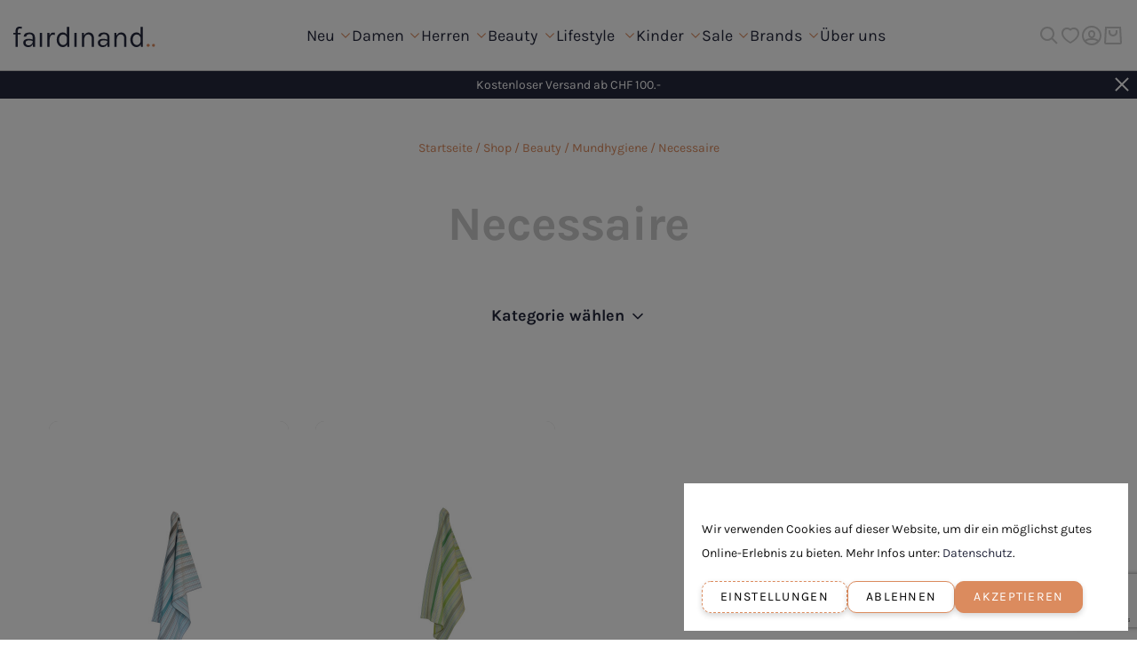

--- FILE ---
content_type: text/html; charset=UTF-8
request_url: https://www.fairdinand.ch/shop/kategorie/beauty/mundhygiene/kueche/
body_size: 44993
content:
<!doctype html>
<html lang="de-CH">
<head>
    <meta charset="UTF-8" />
    <title>Necessaire | Fairdinand</title>
    <meta http-equiv="X-UA-Compatible" content="IE=edge">
    <meta name="viewport" content="width=device-width, initial-scale=1, viewport-fit=cover, maximum-scale=1.0, user-scalable=0">
    				<script>document.documentElement.className = document.documentElement.className + ' yes-js js_active js'</script>
			<meta name='robots' content='index, follow, max-image-preview:large, max-snippet:-1, max-video-preview:-1' />
	<style>img:is([sizes="auto" i], [sizes^="auto," i]) { contain-intrinsic-size: 3000px 1500px }</style>
	
<!-- Google Tag Manager for WordPress by gtm4wp.com -->
<script data-cfasync="false" data-pagespeed-no-defer>
	var gtm4wp_datalayer_name = "dataLayer";
	var dataLayer = dataLayer || [];
	const gtm4wp_use_sku_instead = false;
	const gtm4wp_currency = 'CHF';
	const gtm4wp_product_per_impression = 10;
	const gtm4wp_clear_ecommerce = false;
</script>
<!-- End Google Tag Manager for WordPress by gtm4wp.com -->
	<!-- This site is optimized with the Yoast SEO plugin v25.4 - https://yoast.com/wordpress/plugins/seo/ -->
	<link rel="canonical" href="https://www.fairdinand.ch/shop/kategorie/beauty/mundhygiene/kueche/" />
	<meta property="og:locale" content="de_DE" />
	<meta property="og:type" content="article" />
	<meta property="og:title" content="Necessaire | Fairdinand" />
	<meta property="og:url" content="https://www.fairdinand.ch/shop/kategorie/beauty/mundhygiene/kueche/" />
	<meta property="og:site_name" content="Fairdinand" />
	<meta property="og:image" content="https://www.fairdinand.ch/wp-content/uploads/startseite_2300x1000_kca_women.jpg" />
	<meta property="og:image:width" content="2300" />
	<meta property="og:image:height" content="1000" />
	<meta property="og:image:type" content="image/jpeg" />
	<meta name="twitter:card" content="summary_large_image" />
	<script type="application/ld+json" class="yoast-schema-graph">{"@context":"https://schema.org","@graph":[{"@type":"CollectionPage","@id":"https://www.fairdinand.ch/shop/kategorie/beauty/mundhygiene/kueche/","url":"https://www.fairdinand.ch/shop/kategorie/beauty/mundhygiene/kueche/","name":"Necessaire | Fairdinand","isPartOf":{"@id":"https://www.fairdinand.ch/#website"},"primaryImageOfPage":{"@id":"https://www.fairdinand.ch/shop/kategorie/beauty/mundhygiene/kueche/#primaryimage"},"image":{"@id":"https://www.fairdinand.ch/shop/kategorie/beauty/mundhygiene/kueche/#primaryimage"},"thumbnailUrl":"https://www.fairdinand.ch/wp-content/uploads/geschirrtuch-multi-azur-grau-solwang-design-1.jpg","breadcrumb":{"@id":"https://www.fairdinand.ch/shop/kategorie/beauty/mundhygiene/kueche/#breadcrumb"},"inLanguage":"de-CH"},{"@type":"ImageObject","inLanguage":"de-CH","@id":"https://www.fairdinand.ch/shop/kategorie/beauty/mundhygiene/kueche/#primaryimage","url":"https://www.fairdinand.ch/wp-content/uploads/geschirrtuch-multi-azur-grau-solwang-design-1.jpg","contentUrl":"https://www.fairdinand.ch/wp-content/uploads/geschirrtuch-multi-azur-grau-solwang-design-1.jpg","width":1350,"height":1800},{"@type":"BreadcrumbList","@id":"https://www.fairdinand.ch/shop/kategorie/beauty/mundhygiene/kueche/#breadcrumb","itemListElement":[{"@type":"ListItem","position":1,"name":"Home","item":"https://www.fairdinand.ch/"},{"@type":"ListItem","position":2,"name":"Beauty","item":"https://www.fairdinand.ch/shop/kategorie/beauty/"},{"@type":"ListItem","position":3,"name":"Mundhygiene","item":"https://www.fairdinand.ch/shop/kategorie/beauty/mundhygiene/"},{"@type":"ListItem","position":4,"name":"Necessaire"}]},{"@type":"WebSite","@id":"https://www.fairdinand.ch/#website","url":"https://www.fairdinand.ch/","name":"Fairdinand","description":"Fair Fashion","publisher":{"@id":"https://www.fairdinand.ch/#organization"},"potentialAction":[{"@type":"SearchAction","target":{"@type":"EntryPoint","urlTemplate":"https://www.fairdinand.ch/?s={search_term_string}"},"query-input":{"@type":"PropertyValueSpecification","valueRequired":true,"valueName":"search_term_string"}}],"inLanguage":"de-CH"},{"@type":"Organization","@id":"https://www.fairdinand.ch/#organization","name":"Fairdinand","url":"https://www.fairdinand.ch/","logo":{"@type":"ImageObject","inLanguage":"de-CH","@id":"https://www.fairdinand.ch/#/schema/logo/image/","url":"https://www.fairdinand.ch/wp-content/uploads/fairdinand-logo_rgb.svg","contentUrl":"https://www.fairdinand.ch/wp-content/uploads/fairdinand-logo_rgb.svg","width":1,"height":1,"caption":"Fairdinand"},"image":{"@id":"https://www.fairdinand.ch/#/schema/logo/image/"},"sameAs":["https://www.facebook.com/fairdinand.official","https://www.instagram.com/fairdinand_official/"]}]}</script>
	<!-- / Yoast SEO plugin. -->


<link rel='dns-prefetch' href='//www.google.com' />
<link href='https://fonts.gstatic.com' crossorigin rel='preconnect' />
<style id='classic-theme-styles-inline-css' type='text/css'>
/*! This file is auto-generated */
.wp-block-button__link{color:#fff;background-color:#32373c;border-radius:9999px;box-shadow:none;text-decoration:none;padding:calc(.667em + 2px) calc(1.333em + 2px);font-size:1.125em}.wp-block-file__button{background:#32373c;color:#fff;text-decoration:none}
</style>
<link rel='stylesheet'  href='https://www.fairdinand.ch/wp-content/plugins/yith-woocommerce-wishlist-premium/assets/css/jquery.selectBox.css'  media='all' />
<link rel='stylesheet'  href='https://www.fairdinand.ch/wp-content/plugins/yith-woocommerce-wishlist-premium/assets/css/font-awesome.css'  media='all' />
<link rel='stylesheet'  href='//www.fairdinand.ch/wp-content/plugins/woocommerce/assets/css/prettyPhoto.css'  media='all' />
<link rel='stylesheet'  href='https://www.fairdinand.ch/wp-content/plugins/yith-woocommerce-wishlist-premium/assets/css/style.css'  media='all' />
<style id='yith-wcwl-main-inline-css' type='text/css'>
 :root { --color-add-to-wishlist-background: #333333; --color-add-to-wishlist-text: #FFFFFF; --color-add-to-wishlist-border: #333333; --color-add-to-wishlist-background-hover: #333333; --color-add-to-wishlist-text-hover: #FFFFFF; --color-add-to-wishlist-border-hover: #333333; --rounded-corners-radius: 16px; --color-add-to-cart-background: #333333; --color-add-to-cart-text: #FFFFFF; --color-add-to-cart-border: #333333; --color-add-to-cart-background-hover: #4F4F4F; --color-add-to-cart-text-hover: #FFFFFF; --color-add-to-cart-border-hover: #4F4F4F; --add-to-cart-rounded-corners-radius: 16px; --color-button-style-1-background: #333333; --color-button-style-1-text: #FFFFFF; --color-button-style-1-border: #333333; --color-button-style-1-background-hover: #4F4F4F; --color-button-style-1-text-hover: #FFFFFF; --color-button-style-1-border-hover: #4F4F4F; --color-button-style-2-background: #333333; --color-button-style-2-text: #FFFFFF; --color-button-style-2-border: #333333; --color-button-style-2-background-hover: #4F4F4F; --color-button-style-2-text-hover: #FFFFFF; --color-button-style-2-border-hover: #4F4F4F; --color-wishlist-table-background: #FFFFFF; --color-wishlist-table-text: #6d6c6c; --color-wishlist-table-border: #FFFFFF; --color-headers-background: #F4F4F4; --color-share-button-color: #FFFFFF; --color-share-button-color-hover: #FFFFFF; --color-fb-button-background: #39599E; --color-fb-button-background-hover: #595A5A; --color-tw-button-background: #45AFE2; --color-tw-button-background-hover: #595A5A; --color-pr-button-background: #AB2E31; --color-pr-button-background-hover: #595A5A; --color-em-button-background: #FBB102; --color-em-button-background-hover: #595A5A; --color-wa-button-background: #00A901; --color-wa-button-background-hover: #595A5A; --feedback-duration: 3s; --modal-colors-overlay: #0000004d; --modal-colors-icon: #007565; --modal-colors-primary-button: #007565; --modal-colors-primary-button-hover: #007565; --modal-colors-primary-button-text: #fff; --modal-colors-primary-button-text-hover: #fff; --modal-colors-secondary-button: #e8e8e8; --modal-colors-secondary-button-hover: #d8d8d8; --modal-colors-secondary-button-text: #777; --modal-colors-secondary-button-text-hover: #777; --color-ask-an-estimate-background: #333333; --color-ask-an-estimate-text: #FFFFFF; --color-ask-an-estimate-border: #333333; --color-ask-an-estimate-background-hover: #4F4F4F; --color-ask-an-estimate-text-hover: #FFFFFF; --color-ask-an-estimate-border-hover: #4F4F4F; --ask-an-estimate-rounded-corners-radius: 16px; --tooltip-color-background: #333; --tooltip-color-text: #fff } 
 :root { --color-add-to-wishlist-background: #333333; --color-add-to-wishlist-text: #FFFFFF; --color-add-to-wishlist-border: #333333; --color-add-to-wishlist-background-hover: #333333; --color-add-to-wishlist-text-hover: #FFFFFF; --color-add-to-wishlist-border-hover: #333333; --rounded-corners-radius: 16px; --color-add-to-cart-background: #333333; --color-add-to-cart-text: #FFFFFF; --color-add-to-cart-border: #333333; --color-add-to-cart-background-hover: #4F4F4F; --color-add-to-cart-text-hover: #FFFFFF; --color-add-to-cart-border-hover: #4F4F4F; --add-to-cart-rounded-corners-radius: 16px; --color-button-style-1-background: #333333; --color-button-style-1-text: #FFFFFF; --color-button-style-1-border: #333333; --color-button-style-1-background-hover: #4F4F4F; --color-button-style-1-text-hover: #FFFFFF; --color-button-style-1-border-hover: #4F4F4F; --color-button-style-2-background: #333333; --color-button-style-2-text: #FFFFFF; --color-button-style-2-border: #333333; --color-button-style-2-background-hover: #4F4F4F; --color-button-style-2-text-hover: #FFFFFF; --color-button-style-2-border-hover: #4F4F4F; --color-wishlist-table-background: #FFFFFF; --color-wishlist-table-text: #6d6c6c; --color-wishlist-table-border: #FFFFFF; --color-headers-background: #F4F4F4; --color-share-button-color: #FFFFFF; --color-share-button-color-hover: #FFFFFF; --color-fb-button-background: #39599E; --color-fb-button-background-hover: #595A5A; --color-tw-button-background: #45AFE2; --color-tw-button-background-hover: #595A5A; --color-pr-button-background: #AB2E31; --color-pr-button-background-hover: #595A5A; --color-em-button-background: #FBB102; --color-em-button-background-hover: #595A5A; --color-wa-button-background: #00A901; --color-wa-button-background-hover: #595A5A; --feedback-duration: 3s; --modal-colors-overlay: #0000004d; --modal-colors-icon: #007565; --modal-colors-primary-button: #007565; --modal-colors-primary-button-hover: #007565; --modal-colors-primary-button-text: #fff; --modal-colors-primary-button-text-hover: #fff; --modal-colors-secondary-button: #e8e8e8; --modal-colors-secondary-button-hover: #d8d8d8; --modal-colors-secondary-button-text: #777; --modal-colors-secondary-button-text-hover: #777; --color-ask-an-estimate-background: #333333; --color-ask-an-estimate-text: #FFFFFF; --color-ask-an-estimate-border: #333333; --color-ask-an-estimate-background-hover: #4F4F4F; --color-ask-an-estimate-text-hover: #FFFFFF; --color-ask-an-estimate-border-hover: #4F4F4F; --ask-an-estimate-rounded-corners-radius: 16px; --tooltip-color-background: #333; --tooltip-color-text: #fff } 
</style>
<style id='ghostkit-typography-inline-css' type='text/css'>
 
</style>
<style id='global-styles-inline-css' type='text/css'>
:root{--wp--preset--aspect-ratio--square: 1;--wp--preset--aspect-ratio--4-3: 4/3;--wp--preset--aspect-ratio--3-4: 3/4;--wp--preset--aspect-ratio--3-2: 3/2;--wp--preset--aspect-ratio--2-3: 2/3;--wp--preset--aspect-ratio--16-9: 16/9;--wp--preset--aspect-ratio--9-16: 9/16;--wp--preset--color--black: #000;--wp--preset--color--cyan-bluish-gray: #abb8c3;--wp--preset--color--white: #fff;--wp--preset--color--pale-pink: #f78da7;--wp--preset--color--vivid-red: #cf2e2e;--wp--preset--color--luminous-vivid-orange: #ff6900;--wp--preset--color--luminous-vivid-amber: #fcb900;--wp--preset--color--light-green-cyan: #7bdcb5;--wp--preset--color--vivid-green-cyan: #00d084;--wp--preset--color--pale-cyan-blue: #8ed1fc;--wp--preset--color--vivid-cyan-blue: #0693e3;--wp--preset--color--vivid-purple: #9b51e0;--wp--preset--color--purple: #25283D;--wp--preset--color--beige: #DB8B5E;--wp--preset--color--orange: #FF934F;--wp--preset--color--ivory: #FBFAEE;--wp--preset--color--dark-gray: #e8e8e8;--wp--preset--color--gray: #c4c4c4;--wp--preset--color--light-gray: #525252;--wp--preset--gradient--vivid-cyan-blue-to-vivid-purple: linear-gradient(135deg,rgba(6,147,227,1) 0%,rgb(155,81,224) 100%);--wp--preset--gradient--light-green-cyan-to-vivid-green-cyan: linear-gradient(135deg,rgb(122,220,180) 0%,rgb(0,208,130) 100%);--wp--preset--gradient--luminous-vivid-amber-to-luminous-vivid-orange: linear-gradient(135deg,rgba(252,185,0,1) 0%,rgba(255,105,0,1) 100%);--wp--preset--gradient--luminous-vivid-orange-to-vivid-red: linear-gradient(135deg,rgba(255,105,0,1) 0%,rgb(207,46,46) 100%);--wp--preset--gradient--very-light-gray-to-cyan-bluish-gray: linear-gradient(135deg,rgb(238,238,238) 0%,rgb(169,184,195) 100%);--wp--preset--gradient--cool-to-warm-spectrum: linear-gradient(135deg,rgb(74,234,220) 0%,rgb(151,120,209) 20%,rgb(207,42,186) 40%,rgb(238,44,130) 60%,rgb(251,105,98) 80%,rgb(254,248,76) 100%);--wp--preset--gradient--blush-light-purple: linear-gradient(135deg,rgb(255,206,236) 0%,rgb(152,150,240) 100%);--wp--preset--gradient--blush-bordeaux: linear-gradient(135deg,rgb(254,205,165) 0%,rgb(254,45,45) 50%,rgb(107,0,62) 100%);--wp--preset--gradient--luminous-dusk: linear-gradient(135deg,rgb(255,203,112) 0%,rgb(199,81,192) 50%,rgb(65,88,208) 100%);--wp--preset--gradient--pale-ocean: linear-gradient(135deg,rgb(255,245,203) 0%,rgb(182,227,212) 50%,rgb(51,167,181) 100%);--wp--preset--gradient--electric-grass: linear-gradient(135deg,rgb(202,248,128) 0%,rgb(113,206,126) 100%);--wp--preset--gradient--midnight: linear-gradient(135deg,rgb(2,3,129) 0%,rgb(40,116,252) 100%);--wp--preset--font-size--small: 14px;--wp--preset--font-size--medium: 20px;--wp--preset--font-size--large: 36px;--wp--preset--font-size--x-large: 42px;--wp--preset--font-family--inter: "Inter", sans-serif;--wp--preset--font-family--cardo: Cardo;--wp--preset--spacing--20: 0.44rem;--wp--preset--spacing--30: 0.67rem;--wp--preset--spacing--40: 1rem;--wp--preset--spacing--50: 1.5rem;--wp--preset--spacing--60: 2.25rem;--wp--preset--spacing--70: 3.38rem;--wp--preset--spacing--80: 5.06rem;--wp--preset--shadow--natural: 6px 6px 9px rgba(0, 0, 0, 0.2);--wp--preset--shadow--deep: 12px 12px 50px rgba(0, 0, 0, 0.4);--wp--preset--shadow--sharp: 6px 6px 0px rgba(0, 0, 0, 0.2);--wp--preset--shadow--outlined: 6px 6px 0px -3px rgba(255, 255, 255, 1), 6px 6px rgba(0, 0, 0, 1);--wp--preset--shadow--crisp: 6px 6px 0px rgba(0, 0, 0, 1);}:where(.is-layout-flex){gap: 0.5em;}:where(.is-layout-grid){gap: 0.5em;}body .is-layout-flex{display: flex;}.is-layout-flex{flex-wrap: wrap;align-items: center;}.is-layout-flex > :is(*, div){margin: 0;}body .is-layout-grid{display: grid;}.is-layout-grid > :is(*, div){margin: 0;}:where(.wp-block-columns.is-layout-flex){gap: 2em;}:where(.wp-block-columns.is-layout-grid){gap: 2em;}:where(.wp-block-post-template.is-layout-flex){gap: 1.25em;}:where(.wp-block-post-template.is-layout-grid){gap: 1.25em;}.has-black-color{color: var(--wp--preset--color--black) !important;}.has-cyan-bluish-gray-color{color: var(--wp--preset--color--cyan-bluish-gray) !important;}.has-white-color{color: var(--wp--preset--color--white) !important;}.has-pale-pink-color{color: var(--wp--preset--color--pale-pink) !important;}.has-vivid-red-color{color: var(--wp--preset--color--vivid-red) !important;}.has-luminous-vivid-orange-color{color: var(--wp--preset--color--luminous-vivid-orange) !important;}.has-luminous-vivid-amber-color{color: var(--wp--preset--color--luminous-vivid-amber) !important;}.has-light-green-cyan-color{color: var(--wp--preset--color--light-green-cyan) !important;}.has-vivid-green-cyan-color{color: var(--wp--preset--color--vivid-green-cyan) !important;}.has-pale-cyan-blue-color{color: var(--wp--preset--color--pale-cyan-blue) !important;}.has-vivid-cyan-blue-color{color: var(--wp--preset--color--vivid-cyan-blue) !important;}.has-vivid-purple-color{color: var(--wp--preset--color--vivid-purple) !important;}.has-black-background-color{background-color: var(--wp--preset--color--black) !important;}.has-cyan-bluish-gray-background-color{background-color: var(--wp--preset--color--cyan-bluish-gray) !important;}.has-white-background-color{background-color: var(--wp--preset--color--white) !important;}.has-pale-pink-background-color{background-color: var(--wp--preset--color--pale-pink) !important;}.has-vivid-red-background-color{background-color: var(--wp--preset--color--vivid-red) !important;}.has-luminous-vivid-orange-background-color{background-color: var(--wp--preset--color--luminous-vivid-orange) !important;}.has-luminous-vivid-amber-background-color{background-color: var(--wp--preset--color--luminous-vivid-amber) !important;}.has-light-green-cyan-background-color{background-color: var(--wp--preset--color--light-green-cyan) !important;}.has-vivid-green-cyan-background-color{background-color: var(--wp--preset--color--vivid-green-cyan) !important;}.has-pale-cyan-blue-background-color{background-color: var(--wp--preset--color--pale-cyan-blue) !important;}.has-vivid-cyan-blue-background-color{background-color: var(--wp--preset--color--vivid-cyan-blue) !important;}.has-vivid-purple-background-color{background-color: var(--wp--preset--color--vivid-purple) !important;}.has-black-border-color{border-color: var(--wp--preset--color--black) !important;}.has-cyan-bluish-gray-border-color{border-color: var(--wp--preset--color--cyan-bluish-gray) !important;}.has-white-border-color{border-color: var(--wp--preset--color--white) !important;}.has-pale-pink-border-color{border-color: var(--wp--preset--color--pale-pink) !important;}.has-vivid-red-border-color{border-color: var(--wp--preset--color--vivid-red) !important;}.has-luminous-vivid-orange-border-color{border-color: var(--wp--preset--color--luminous-vivid-orange) !important;}.has-luminous-vivid-amber-border-color{border-color: var(--wp--preset--color--luminous-vivid-amber) !important;}.has-light-green-cyan-border-color{border-color: var(--wp--preset--color--light-green-cyan) !important;}.has-vivid-green-cyan-border-color{border-color: var(--wp--preset--color--vivid-green-cyan) !important;}.has-pale-cyan-blue-border-color{border-color: var(--wp--preset--color--pale-cyan-blue) !important;}.has-vivid-cyan-blue-border-color{border-color: var(--wp--preset--color--vivid-cyan-blue) !important;}.has-vivid-purple-border-color{border-color: var(--wp--preset--color--vivid-purple) !important;}.has-vivid-cyan-blue-to-vivid-purple-gradient-background{background: var(--wp--preset--gradient--vivid-cyan-blue-to-vivid-purple) !important;}.has-light-green-cyan-to-vivid-green-cyan-gradient-background{background: var(--wp--preset--gradient--light-green-cyan-to-vivid-green-cyan) !important;}.has-luminous-vivid-amber-to-luminous-vivid-orange-gradient-background{background: var(--wp--preset--gradient--luminous-vivid-amber-to-luminous-vivid-orange) !important;}.has-luminous-vivid-orange-to-vivid-red-gradient-background{background: var(--wp--preset--gradient--luminous-vivid-orange-to-vivid-red) !important;}.has-very-light-gray-to-cyan-bluish-gray-gradient-background{background: var(--wp--preset--gradient--very-light-gray-to-cyan-bluish-gray) !important;}.has-cool-to-warm-spectrum-gradient-background{background: var(--wp--preset--gradient--cool-to-warm-spectrum) !important;}.has-blush-light-purple-gradient-background{background: var(--wp--preset--gradient--blush-light-purple) !important;}.has-blush-bordeaux-gradient-background{background: var(--wp--preset--gradient--blush-bordeaux) !important;}.has-luminous-dusk-gradient-background{background: var(--wp--preset--gradient--luminous-dusk) !important;}.has-pale-ocean-gradient-background{background: var(--wp--preset--gradient--pale-ocean) !important;}.has-electric-grass-gradient-background{background: var(--wp--preset--gradient--electric-grass) !important;}.has-midnight-gradient-background{background: var(--wp--preset--gradient--midnight) !important;}.has-small-font-size{font-size: var(--wp--preset--font-size--small) !important;}.has-medium-font-size{font-size: var(--wp--preset--font-size--medium) !important;}.has-large-font-size{font-size: var(--wp--preset--font-size--large) !important;}.has-x-large-font-size{font-size: var(--wp--preset--font-size--x-large) !important;}
:where(.wp-block-post-template.is-layout-flex){gap: 1.25em;}:where(.wp-block-post-template.is-layout-grid){gap: 1.25em;}
:where(.wp-block-columns.is-layout-flex){gap: 2em;}:where(.wp-block-columns.is-layout-grid){gap: 2em;}
:root :where(.wp-block-pullquote){font-size: 1.5em;line-height: 1.6;}
</style>
<link rel='stylesheet'  href='https://www.fairdinand.ch/wp-content/plugins/wk-consent-plugin-plus-main/assets/dist/styles/styles.css'  media='all' />
<style id='woocommerce-inline-inline-css' type='text/css'>
.woocommerce form .form-row .required { visibility: visible; }
</style>
<link rel='stylesheet'  href='https://www.fairdinand.ch/wp-content/plugins/woocommerce-paypal-payments/modules/ppcp-button/assets/css/gateway.css'  media='all' />
<link rel='stylesheet'  href='https://www.fairdinand.ch/wp-content/plugins/woocommerce/assets/css/brands.css'  media='all' />
<link rel='stylesheet'  href='https://www.fairdinand.ch/wp-content/plugins/woocommerce-pdf-vouchers/includes/css/woo-vou-check-code.css'  media='all' />
<link rel='stylesheet'  href='https://www.fairdinand.ch/wp-content/plugins/woocommerce-pdf-vouchers/includes/css/woo-vou-public.css'  media='all' />
<link rel='stylesheet'  href='https://www.fairdinand.ch/wp-admin/css/list-tables.min.css'  media='all' />
<link rel='stylesheet'  href='https://www.fairdinand.ch/wp-includes/css/dashicons.min.css'  media='all' />
<style id='dashicons-inline-css' type='text/css'>
[data-font="Dashicons"]:before {font-family: 'Dashicons' !important;content: attr(data-icon) !important;speak: none !important;font-weight: normal !important;font-variant: normal !important;text-transform: none !important;line-height: 1 !important;font-style: normal !important;-webkit-font-smoothing: antialiased !important;-moz-osx-font-smoothing: grayscale !important;}
</style>
<link rel='stylesheet'  href='https://www.fairdinand.ch/wp-content/plugins/woocommerce/assets/css/select2.css'  media='all' />
<link rel='stylesheet'  href='https://www.fairdinand.ch/wp-includes/css/buttons.min.css'  media='all' />
<link rel='stylesheet'  href='https://www.fairdinand.ch/wp-includes/js/mediaelement/mediaelementplayer-legacy.min.css'  media='all' />
<link rel='stylesheet'  href='https://www.fairdinand.ch/wp-includes/js/mediaelement/wp-mediaelement.min.css'  media='all' />
<link rel='stylesheet'  href='https://www.fairdinand.ch/wp-includes/css/media-views.min.css'  media='all' />
<link rel='stylesheet'  href='https://www.fairdinand.ch/wp-includes/js/imgareaselect/imgareaselect.css'  media='all' />
<link rel='stylesheet'  href='https://www.fairdinand.ch/wp-content/plugins/wp-media-folder/assets/css/material-design-iconic-font.min.css'  media='all' />
<link rel='stylesheet'  href='https://www.fairdinand.ch/wp-content/plugins/woocommerce-pdf-vouchers/includes/meta-boxes/css/datetimepicker/date-time-picker.css'  media='all' />
<link rel='stylesheet'  href='https://www.fairdinand.ch/wp-content/themes/fairdinand/assets/dist/styles/styles.css'  media='all' />
<link rel='stylesheet'  href='https://www.fairdinand.ch/wp-content/plugins/product-variations-swatches-for-woocommerce/assets/css/frontend-style.min.css'  media='all' />
<style id='vi-wpvs-frontend-style-inline-css' type='text/css'>
.vi-wpvs-variation-wrap.vi-wpvs-variation-wrap-vi_wpvs_button_design .vi-wpvs-option-wrap{transition: all 30ms ease-in-out;}.vi-wpvs-variation-wrap.vi-wpvs-variation-wrap-vi_wpvs_button_design .vi-wpvs-variation-button-select,.vi-wpvs-variation-wrap.vi-wpvs-variation-wrap-vi_wpvs_button_design .vi-wpvs-option-wrap{padding:10px 20px;font-size:13px;}.vi-wpvs-variation-wrap.vi-wpvs-variation-wrap-vi_wpvs_button_design .vi-wpvs-option-wrap .vi-wpvs-option:not(.vi-wpvs-option-select){border-radius: inherit;}.vi-wpvs-variation-wrap.vi-wpvs-variation-wrap-image.vi-wpvs-variation-wrap-vi_wpvs_button_design .vi-wpvs-option-wrap ,.vi-wpvs-variation-wrap.vi-wpvs-variation-wrap-variation_img.vi-wpvs-variation-wrap-vi_wpvs_button_design .vi-wpvs-option-wrap ,.vi-wpvs-variation-wrap.vi-wpvs-variation-wrap-color.vi-wpvs-variation-wrap-vi_wpvs_button_design .vi-wpvs-option-wrap{width: 48px;height:48px;}.vi-wpvs-variation-wrap.vi-wpvs-variation-wrap-vi_wpvs_button_design .vi-wpvs-option-wrap.vi-wpvs-option-wrap-out-of-stock,.vi-wpvs-variation-wrap.vi-wpvs-variation-wrap-vi_wpvs_button_design .vi-wpvs-option-wrap.vi-wpvs-option-wrap-out-of-stock-attribute,.vi-wpvs-variation-wrap.vi-wpvs-variation-wrap-vi_wpvs_button_design .vi-wpvs-option-wrap.vi-wpvs-option-wrap-disable{opacity: 1;}.vi-wpvs-variation-wrap.vi-wpvs-variation-wrap-vi_wpvs_button_design .vi-wpvs-option-wrap.vi-wpvs-option-wrap-out-of-stock .vi-wpvs-option,.vi-wpvs-variation-wrap.vi-wpvs-variation-wrap-vi_wpvs_button_design .vi-wpvs-option-wrap.vi-wpvs-option-wrap-out-of-stock-attribute .vi-wpvs-option,.vi-wpvs-variation-wrap.vi-wpvs-variation-wrap-vi_wpvs_button_design .vi-wpvs-option-wrap.vi-wpvs-option-wrap-disable .vi-wpvs-option{opacity: .5;}.vi-wpvs-variation-wrap.vi-wpvs-variation-wrap-vi_wpvs_button_design .vi-wpvs-option-wrap.vi-wpvs-option-wrap-selected{box-shadow:  0 0 0 1px rgba(33, 33, 33, 1) inset;}.vi-wpvs-variation-wrap.vi-wpvs-variation-wrap-vi_wpvs_button_design .vi-wpvs-variation-wrap-select-wrap .vi-wpvs-option-wrap.vi-wpvs-option-wrap-selected{box-shadow:  0 0 0 1px rgba(33, 33, 33, 1);}.vi-wpvs-variation-wrap.vi-wpvs-variation-wrap-vi_wpvs_button_design .vi-wpvs-option-wrap.vi-wpvs-option-wrap-selected{color:rgba(255, 255, 255, 1);background:rgba(33, 33, 33, 1);}.vi-wpvs-variation-wrap.vi-wpvs-variation-wrap-vi_wpvs_button_design .vi-wpvs-option-wrap.vi-wpvs-option-wrap-selected .vi-wpvs-option{color:rgba(255, 255, 255, 1);}.vi-wpvs-variation-wrap.vi-wpvs-variation-wrap-vi_wpvs_button_design .vi-wpvs-option-wrap.vi-wpvs-option-wrap-hover{box-shadow:  0 0 0 1px rgba(33, 33, 33, 1) inset;}.vi-wpvs-variation-wrap.vi-wpvs-variation-wrap-vi_wpvs_button_design .vi-wpvs-variation-wrap-select-wrap .vi-wpvs-option-wrap.vi-wpvs-option-wrap-hover{box-shadow:  0 0 0 1px rgba(33, 33, 33, 1);}.vi-wpvs-variation-wrap.vi-wpvs-variation-wrap-vi_wpvs_button_design .vi-wpvs-option-wrap.vi-wpvs-option-wrap-hover{color:rgba(255, 255, 255, 1);background:rgba(33, 33, 33, 1);}.vi-wpvs-variation-wrap.vi-wpvs-variation-wrap-vi_wpvs_button_design .vi-wpvs-option-wrap.vi-wpvs-option-wrap-hover .vi-wpvs-option{color:rgba(255, 255, 255, 1);}.vi-wpvs-variation-wrap.vi-wpvs-variation-wrap-vi_wpvs_button_design .vi-wpvs-option-wrap.vi-wpvs-option-wrap-default{box-shadow:  0 0 0 1px #cccccc inset;}.vi-wpvs-variation-wrap.vi-wpvs-variation-wrap-vi_wpvs_button_design .vi-wpvs-variation-wrap-select-wrap .vi-wpvs-option-wrap.vi-wpvs-option-wrap-default{box-shadow:  0 0 0 1px #cccccc ;}.vi-wpvs-variation-wrap.vi-wpvs-variation-wrap-vi_wpvs_button_design .vi-wpvs-option-wrap.vi-wpvs-option-wrap-default{color:rgba(33, 33, 33, 1);background:#ffffff;}.vi-wpvs-variation-wrap.vi-wpvs-variation-wrap-vi_wpvs_button_design .vi-wpvs-option-wrap.vi-wpvs-option-wrap-default .vi-wpvs-option{color:rgba(33, 33, 33, 1);}.vi-wpvs-variation-wrap.vi-wpvs-variation-wrap-vi_wpvs_button_design .vi-wpvs-option-wrap .vi-wpvs-option-tooltip{display: none;}@media screen and (max-width:600px){.vi-wpvs-variation-wrap.vi-wpvs-variation-wrap-vi_wpvs_button_design .vi-wpvs-variation-button-select,.vi-wpvs-variation-wrap.vi-wpvs-variation-wrap-vi_wpvs_button_design .vi-wpvs-option-wrap{font-size:11px;}.vi-wpvs-variation-wrap.vi-wpvs-variation-wrap-image.vi-wpvs-variation-wrap-vi_wpvs_button_design .vi-wpvs-option-wrap ,.vi-wpvs-variation-wrap.vi-wpvs-variation-wrap-variation_img.vi-wpvs-variation-wrap-vi_wpvs_button_design .vi-wpvs-option-wrap ,.vi-wpvs-variation-wrap.vi-wpvs-variation-wrap-color.vi-wpvs-variation-wrap-vi_wpvs_button_design .vi-wpvs-option-wrap{width: 40.8px;height:40.8px;}}.vi-wpvs-variation-wrap.vi-wpvs-variation-wrap-vi_wpvs_color_design .vi-wpvs-option-wrap{transition: all 30ms ease-in-out;}.vi-wpvs-variation-wrap.vi-wpvs-variation-wrap-vi_wpvs_color_design .vi-wpvs-variation-button-select,.vi-wpvs-variation-wrap.vi-wpvs-variation-wrap-vi_wpvs_color_design .vi-wpvs-option-wrap{height:32px;width:32px;padding:10px;font-size:13px;border-radius:20px;}.vi-wpvs-variation-wrap.vi-wpvs-variation-wrap-vi_wpvs_color_design .vi-wpvs-option-wrap .vi-wpvs-option:not(.vi-wpvs-option-select){border-radius: inherit;}.vi-wpvs-variation-wrap.vi-wpvs-variation-wrap-vi_wpvs_color_design .vi-wpvs-option-wrap.vi-wpvs-option-wrap-out-of-stock,.vi-wpvs-variation-wrap.vi-wpvs-variation-wrap-vi_wpvs_color_design .vi-wpvs-option-wrap.vi-wpvs-option-wrap-out-of-stock-attribute,.vi-wpvs-variation-wrap.vi-wpvs-variation-wrap-vi_wpvs_color_design .vi-wpvs-option-wrap.vi-wpvs-option-wrap-disable{opacity: 1;}.vi-wpvs-variation-wrap.vi-wpvs-variation-wrap-vi_wpvs_color_design .vi-wpvs-option-wrap.vi-wpvs-option-wrap-out-of-stock .vi-wpvs-option,.vi-wpvs-variation-wrap.vi-wpvs-variation-wrap-vi_wpvs_color_design .vi-wpvs-option-wrap.vi-wpvs-option-wrap-out-of-stock-attribute .vi-wpvs-option,.vi-wpvs-variation-wrap.vi-wpvs-variation-wrap-vi_wpvs_color_design .vi-wpvs-option-wrap.vi-wpvs-option-wrap-disable .vi-wpvs-option{opacity: .5;}.vi-wpvs-variation-wrap.vi-wpvs-variation-wrap-vi_wpvs_color_design .vi-wpvs-option-wrap.vi-wpvs-option-wrap-selected{}.vi-wpvs-variation-wrap.vi-wpvs-variation-wrap-vi_wpvs_color_design .vi-wpvs-variation-wrap-select-wrap .vi-wpvs-option-wrap.vi-wpvs-option-wrap-selected{}.vi-wpvs-variation-wrap.vi-wpvs-variation-wrap-vi_wpvs_color_design .vi-wpvs-option-wrap.vi-wpvs-option-wrap-selected{background:rgba(0, 0, 0, 0.06);border-radius:20px;}.vi-wpvs-variation-wrap.vi-wpvs-variation-wrap-vi_wpvs_color_design .vi-wpvs-option-wrap.vi-wpvs-option-wrap-hover{}.vi-wpvs-variation-wrap.vi-wpvs-variation-wrap-vi_wpvs_color_design .vi-wpvs-variation-wrap-select-wrap .vi-wpvs-option-wrap.vi-wpvs-option-wrap-hover{}.vi-wpvs-variation-wrap.vi-wpvs-variation-wrap-vi_wpvs_color_design .vi-wpvs-option-wrap.vi-wpvs-option-wrap-hover{background:rgba(0, 0, 0, 0.06);border-radius:20px;}.vi-wpvs-variation-wrap.vi-wpvs-variation-wrap-vi_wpvs_color_design .vi-wpvs-option-wrap.vi-wpvs-option-wrap-default{box-shadow:  0px 4px 2px -2px rgba(238, 238, 238, 1);}.vi-wpvs-variation-wrap.vi-wpvs-variation-wrap-vi_wpvs_color_design .vi-wpvs-variation-wrap-select-wrap .vi-wpvs-option-wrap.vi-wpvs-option-wrap-default{box-shadow:  0px 4px 2px -2px rgba(238, 238, 238, 1);}.vi-wpvs-variation-wrap.vi-wpvs-variation-wrap-vi_wpvs_color_design .vi-wpvs-option-wrap.vi-wpvs-option-wrap-default{background:rgba(0, 0, 0, 0);border-radius:20px;}.vi-wpvs-variation-wrap.vi-wpvs-variation-wrap-vi_wpvs_color_design .vi-wpvs-option-wrap .vi-wpvs-option-tooltip{display: none;}@media screen and (max-width:600px){.vi-wpvs-variation-wrap.vi-wpvs-variation-wrap-vi_wpvs_color_design .vi-wpvs-variation-button-select,.vi-wpvs-variation-wrap.vi-wpvs-variation-wrap-vi_wpvs_color_design .vi-wpvs-option-wrap{width:27px;height:27px;font-size:11px;}.vi-wpvs-variation-wrap.vi-wpvs-variation-wrap-vi_wpvs_color_design .vi-wpvs-option-wrap.vi-wpvs-option-wrap-selected{border-radius:17px;}}.vi-wpvs-variation-wrap.vi-wpvs-variation-wrap-vi_wpvs_image_design .vi-wpvs-option-wrap{transition: all 30ms ease-in-out;}.vi-wpvs-variation-wrap.vi-wpvs-variation-wrap-vi_wpvs_image_design .vi-wpvs-variation-button-select,.vi-wpvs-variation-wrap.vi-wpvs-variation-wrap-vi_wpvs_image_design .vi-wpvs-option-wrap{height:50px;width:50px;padding:3px;font-size:13px;}.vi-wpvs-variation-wrap.vi-wpvs-variation-wrap-vi_wpvs_image_design .vi-wpvs-option-wrap .vi-wpvs-option:not(.vi-wpvs-option-select){border-radius: inherit;}.vi-wpvs-variation-wrap.vi-wpvs-variation-wrap-vi_wpvs_image_design .vi-wpvs-option-wrap.vi-wpvs-option-wrap-out-of-stock,.vi-wpvs-variation-wrap.vi-wpvs-variation-wrap-vi_wpvs_image_design .vi-wpvs-option-wrap.vi-wpvs-option-wrap-out-of-stock-attribute,.vi-wpvs-variation-wrap.vi-wpvs-variation-wrap-vi_wpvs_image_design .vi-wpvs-option-wrap.vi-wpvs-option-wrap-disable{opacity: 1;}.vi-wpvs-variation-wrap.vi-wpvs-variation-wrap-vi_wpvs_image_design .vi-wpvs-option-wrap.vi-wpvs-option-wrap-out-of-stock .vi-wpvs-option,.vi-wpvs-variation-wrap.vi-wpvs-variation-wrap-vi_wpvs_image_design .vi-wpvs-option-wrap.vi-wpvs-option-wrap-out-of-stock-attribute .vi-wpvs-option,.vi-wpvs-variation-wrap.vi-wpvs-variation-wrap-vi_wpvs_image_design .vi-wpvs-option-wrap.vi-wpvs-option-wrap-disable .vi-wpvs-option{opacity: .5;}.vi-wpvs-variation-wrap.vi-wpvs-variation-wrap-vi_wpvs_image_design .vi-wpvs-option-wrap.vi-wpvs-option-wrap-selected{box-shadow:  0 0 0 1px rgba(33, 33, 33, 1) inset;}.vi-wpvs-variation-wrap.vi-wpvs-variation-wrap-vi_wpvs_image_design .vi-wpvs-variation-wrap-select-wrap .vi-wpvs-option-wrap.vi-wpvs-option-wrap-selected{box-shadow:  0 0 0 1px rgba(33, 33, 33, 1);}.vi-wpvs-variation-wrap.vi-wpvs-variation-wrap-vi_wpvs_image_design .vi-wpvs-option-wrap.vi-wpvs-option-wrap-hover{box-shadow:  0 0 0 1px rgba(33, 33, 33, 1) inset;}.vi-wpvs-variation-wrap.vi-wpvs-variation-wrap-vi_wpvs_image_design .vi-wpvs-variation-wrap-select-wrap .vi-wpvs-option-wrap.vi-wpvs-option-wrap-hover{box-shadow:  0 0 0 1px rgba(33, 33, 33, 1);}.vi-wpvs-variation-wrap.vi-wpvs-variation-wrap-vi_wpvs_image_design .vi-wpvs-option-wrap.vi-wpvs-option-wrap-default{box-shadow:  0 0 0 1px rgba(238, 238, 238, 1) inset;}.vi-wpvs-variation-wrap.vi-wpvs-variation-wrap-vi_wpvs_image_design .vi-wpvs-variation-wrap-select-wrap .vi-wpvs-option-wrap.vi-wpvs-option-wrap-default{box-shadow:  0 0 0 1px rgba(238, 238, 238, 1) ;}.vi-wpvs-variation-wrap.vi-wpvs-variation-wrap-vi_wpvs_image_design .vi-wpvs-option-wrap.vi-wpvs-option-wrap-default{background:rgba(255, 255, 255, 1);}.vi-wpvs-variation-wrap.vi-wpvs-variation-wrap-vi_wpvs_image_design .vi-wpvs-option-wrap .vi-wpvs-option-tooltip{display: none;}@media screen and (max-width:600px){.vi-wpvs-variation-wrap.vi-wpvs-variation-wrap-vi_wpvs_image_design .vi-wpvs-variation-button-select,.vi-wpvs-variation-wrap.vi-wpvs-variation-wrap-vi_wpvs_image_design .vi-wpvs-option-wrap{width:42px;height:42px;font-size:11px;}}
</style>

<!-- This website runs the Product Feed PRO for WooCommerce by AdTribes.io plugin - version woocommercesea_option_installed_version -->

<!-- Google Tag Manager for WordPress by gtm4wp.com -->
<!-- GTM Container placement set to automatic -->
<script data-cfasync="false" data-pagespeed-no-defer>
	var dataLayer_content = {"siteID":0,"siteName":"","visitorLoginState":"logged-out","visitorType":"visitor-logged-out","visitorUsername":"","customerTotalOrders":0,"customerTotalOrderValue":0,"customerFirstName":"","customerLastName":"","customerBillingFirstName":"","customerBillingLastName":"","customerBillingCompany":"","customerBillingAddress1":"","customerBillingAddress2":"","customerBillingCity":"","customerBillingState":"","customerBillingPostcode":"","customerBillingCountry":"","customerBillingEmail":"","customerBillingEmailHash":"","customerBillingPhone":"","customerShippingFirstName":"","customerShippingLastName":"","customerShippingCompany":"","customerShippingAddress1":"","customerShippingAddress2":"","customerShippingCity":"","customerShippingState":"","customerShippingPostcode":"","customerShippingCountry":"","cartContent":{"totals":{"applied_coupons":[],"discount_total":0,"subtotal":0,"total":0},"items":[]}};
	dataLayer.push( dataLayer_content );
</script>
<script data-cfasync="false" data-pagespeed-no-defer>
(function(w,d,s,l,i){w[l]=w[l]||[];w[l].push({'gtm.start':
new Date().getTime(),event:'gtm.js'});var f=d.getElementsByTagName(s)[0],
j=d.createElement(s),dl=l!='dataLayer'?'&l='+l:'';j.async=true;j.src=
'//www.googletagmanager.com/gtm.js?id='+i+dl;f.parentNode.insertBefore(j,f);
})(window,document,'script','dataLayer','GTM-PJ7LMR7Z');
</script>
<!-- End Google Tag Manager for WordPress by gtm4wp.com -->		<style type="text/css">
			.ghostkit-effects-enabled .ghostkit-effects-reveal {
				pointer-events: none;
				visibility: hidden;
			}
		</style>
		<script>
			if (!window.matchMedia('(prefers-reduced-motion: reduce)').matches) {
				document.documentElement.classList.add(
					'ghostkit-effects-enabled'
				);
			}
		</script>
		<link rel="manifest" href="https://www.fairdinand.ch/wp-content/themes/fairdinand/manifest.json">	<noscript><style>.woocommerce-product-gallery{ opacity: 1 !important; }</style></noscript>
	<style class='wp-fonts-local' type='text/css'>
@font-face{font-family:Inter;font-style:normal;font-weight:300 900;font-display:fallback;src:url('https://www.fairdinand.ch/wp-content/plugins/woocommerce/assets/fonts/Inter-VariableFont_slnt,wght.woff2') format('woff2');font-stretch:normal;}
@font-face{font-family:Cardo;font-style:normal;font-weight:400;font-display:fallback;src:url('https://www.fairdinand.ch/wp-content/plugins/woocommerce/assets/fonts/cardo_normal_400.woff2') format('woff2');}
</style>
<link rel="icon" href="https://www.fairdinand.ch/wp-content/uploads/cropped-fairdinand-favicon-1-32x32.png" sizes="32x32">
<link rel="icon" href="https://www.fairdinand.ch/wp-content/uploads/cropped-fairdinand-favicon-1-192x192.png" sizes="192x192">
<link rel="apple-touch-icon" href="https://www.fairdinand.ch/wp-content/uploads/cropped-fairdinand-favicon-1-180x180.png">
<meta name="msapplication-TileImage" content="https://www.fairdinand.ch/wp-content/uploads/cropped-fairdinand-favicon-1-270x270.png">

</head>
	<body class="archive tax-product_cat term-kueche term-1265 wp-embed-responsive wp-theme-fairdinand theme-fairdinand woocommerce woocommerce-page woocommerce-no-js no-js">
		
<!-- GTM Container placement set to automatic -->
<!-- Google Tag Manager (noscript) -->
				<noscript><iframe src="https://www.googletagmanager.com/ns.html?id=GTM-PJ7LMR7Z" height="0" width="0" style="display:none;visibility:hidden" aria-hidden="true"></iframe></noscript>
<!-- End Google Tag Manager (noscript) --><script id="wk-font-script">
    !function(){"use strict";let e="https://www.fairdinand.ch/wp-content/themes/fairdinand/assets/dist/styles/static/fonts-v1.css";function t(e){return -1!==e.indexOf("404 Not Found")}function n(e){let t=document.createElement("style");t.innerHTML=e,document.getElementsByTagName("head")[0].appendChild(t)}!function s(){if(window.localStorage&&window.XMLHttpRequest){if(window.localStorage&&localStorage.font_css_cache&&!t(localStorage.font_css_cache)&&localStorage.font_css_cache_file===e)n(localStorage.font_css_cache);else{let c=new XMLHttpRequest;c.open("GET",e,!0);var a,o,l="load";a=c,o=function(){4===c.readyState&&(t(c.responseText)||""===c.responseText||200!==c.status?console.warn("Font CSS not found."):(n(c.responseText),localStorage.font_css_cache=c.responseText,localStorage.font_css_cache_file=e))},a.addEventListener?a.addEventListener(l,o,!1):a.attachEvent&&a.attachEvent("on"+l,o),c.send()}}else{let f=document.createElement("link");f.href=e,f.rel="stylesheet",f.type="text/css",document.getElementsByTagName("head")[0].appendChild(f),document.cookie="font_css_cache"}}()}();
</script><noscript><link rel="stylesheet" href="https://www.fairdinand.ch/wp-content/themes/fairdinand/assets/dist/styles/static/fonts-v1.css"></noscript>
        
		<div class="page-wrapper">
							<header class="header">
	<div class="grid-container fluid header-wrapper">
		<div class="logo-hamburger-wrapper">
			<a class="header__logo-link" href="https://www.fairdinand.ch">
				<img class="header__logo" src="https://www.fairdinand.ch/wp-content/uploads/fairdinand-logo_rgb.svg" alt="Logo">
			</a>
			<button class="hamburger hamburger--squeeze js-menu-toggle" type="button" id="js-menu-toggle" aria-expanded="false" aria-controls="primary-navigation__wrapper">
				<span class="show-for-sr">Menü anzeigen/verstecken</span>
				<span class="hamburger-box">
					<span class="hamburger-inner"></span>
				</span>
			</button>
		</div>
		<div id="mobile-navigation-overlay" class="mobile-navigation-overlay" data-scroll-lock-scrollable>
	
	<div class="primary-navigation__wrapper" id="primary-navigation__wrapper">
		<nav id="primary-navigation" class="primary-navigation" aria-label="Primärnavigation" itemscope itemtype="http://schema.org/SiteNavigationElement">
			<ul class="c-nav primary-navigation__items">
                                    	<li class="c-nav__item c-nav__item--level-0  menu-item menu-item-type-post_type menu-item-object-page menu-item-1159 menu-item-has-children has-children  c-nav__item--id-0">
                    <a href="https://www.fairdinand.ch/neu/" target="_self" class="c-nav__link" data-title="Neu">
        Neu
	</a>
			<span class="js-menu-caret">
				<svg xmlns="http://www.w3.org/2000/svg" fill="currentColor" width="24" height="24" viewBox="0 0 24 24"><polygon points="12 14.23 19.29 6.94 20.71 8.35 12 17.06 3.29 8.35 4.71 6.94 12 14.23" fill-rule="evenodd"/></svg>			</span>
            <div class="c-nav__mega-dropdown__wrapper"><span class="js-close-mega-dropdown"><svg xmlns="http://www.w3.org/2000/svg" width="24" height="24" viewBox="0 0 24 24"><polygon points="19.78 18.36 18.36 19.78 4.22 5.64 5.64 4.22 19.78 18.36" fill="#25283d" fill-rule="evenodd"/><polygon points="5.64 19.78 4.22 18.36 18.36 4.22 19.78 5.64 5.64 19.78" fill="#25283d" fill-rule="evenodd"/></svg></span>			<ul class="c-nav__dropdown-menu c-nav__dropdown-menu--level-0 sub-menu">
                                    	<li class="c-nav__item c-nav__item--level-1  menu-item menu-item-type-post_type menu-item-object-page menu-item-1155   c-nav__item--id-0">
                    <a href="https://www.fairdinand.ch/neu-damen/" target="_self" class="c-nav__link" data-title="Neu Damen">
        Neu Damen
	</a>
        	</li>
                                    	<li class="c-nav__item c-nav__item--level-1  menu-item menu-item-type-post_type menu-item-object-page menu-item-1156   c-nav__item--id-1">
                    <a href="https://www.fairdinand.ch/neu-herren/" target="_self" class="c-nav__link" data-title="Neu Herren">
        Neu Herren
	</a>
        	</li>
                                    	<li class="c-nav__item c-nav__item--level-1  menu-item menu-item-type-post_type menu-item-object-page menu-item-1158   c-nav__item--id-2">
                    <a href="https://www.fairdinand.ch/?page_id=351" target="_self" class="c-nav__link" data-title="Neu Lifestyle">
        Neu Lifestyle
	</a>
        	</li>
                                    	<li class="c-nav__item c-nav__item--level-1  menu-item menu-item-type-post_type menu-item-object-page menu-item-1157   c-nav__item--id-3">
                    <a href="https://www.fairdinand.ch/neu-kinder/" target="_self" class="c-nav__link" data-title="Neu Kinder">
        Neu Kinder
	</a>
        	</li>
                			</ul>
            <ul class="some-channels">
        <li>
        <a href="https://www.instagram.com/fairdinand_official/?hl=en" title="instagram" target="_blank"><svg xmlns="http://www.w3.org/2000/svg" width="36" height="36" viewBox="0 0 36 36"><path d="M26,0A10,10,0,0,1,36,10V26A10,10,0,0,1,26,36H10A10,10,0,0,1,0,26V10A10,10,0,0,1,10,0ZM19.31,7.5H16.45c-.95,0-1.46,0-1.93,0h-.3l-.55,0c-3.81.18-5.93,2.29-6.11,6.11,0,.16,0,.31,0,.44h0v.21c0,.57,0,1.12,0,2.37h0v2.62c0,1.18,0,1.73,0,2.27h0v.2c0,.17,0,.35,0,.55.18,3.81,2.3,5.93,6.11,6.11l.55,0h.2c.57,0,1.16,0,2.5,0h2.16c1.29,0,1.89,0,2.44,0h.26l.55,0c3.81-.18,5.94-2.29,6.11-6.11,0-.2,0-.38,0-.55h0v-.2c0-.57,0-1.16,0-2.5h0V16.92c0-1.42,0-2,0-2.6h0v-.21c0-.13,0-.28,0-.44-.17-3.81-2.29-5.93-6.11-6.11l-.65,0h-.2c-.51,0-1.07,0-2.17,0ZM16.94,9.39h2.4c1.62,0,2,0,2.9.06,2.85.13,4.18,1.48,4.31,4.31,0,.18,0,.34,0,.49h0v.23c0,.52,0,1,0,2.18h0v2.68c0,1.62,0,2-.06,2.9-.13,2.83-1.46,4.18-4.31,4.31l-.43,0h-.2c-.56,0-1.09,0-2.32,0H16.94c-1.31,0-1.89,0-2.45,0H14.3l-.54,0c-2.86-.13-4.18-1.49-4.31-4.31,0-.19,0-.37,0-.53h0v-.2c0-.56,0-1.12,0-2.4V16.89c0-1.28,0-1.84,0-2.4h0V14.3c0-.17,0-.34,0-.54.13-2.83,1.46-4.18,4.31-4.31,1,0,1.33,0,3.18-.06ZM18,12.61A5.39,5.39,0,1,0,23.39,18,5.39,5.39,0,0,0,18,12.61Zm0,1.89A3.5,3.5,0,1,1,14.5,18,3.5,3.5,0,0,1,18,14.5Zm5.61-3.36a1.26,1.26,0,1,0,0,2.52,1.26,1.26,0,1,0,0-2.52Z" fill="#25283d"/></svg></a>
    </li>
        <li>
        <a href="https://www.facebook.com/fairdinand.official" title="facebook" target="_blank"><svg xmlns="http://www.w3.org/2000/svg" width="36" height="36" viewBox="0 0 36 36"><path d="M26,0A10,10,0,0,1,36,10V26A10,10,0,0,1,26,36H10A10,10,0,0,1,0,26V10A10,10,0,0,1,10,0ZM22.5,7.5h-3c-3.14,0-4.54,1.38-4.54,4h0V15H12v3h3V28.5h4.5V18h2.69l.31-3h-3V13.17c0-.84.17-1.17,1-1.17h2Z" fill="#25283d"/></svg></a>
    </li>
    </ul>    
            </div>        	</li>
                                    	<li class="c-nav__item c-nav__item--level-0  menu-item menu-item-type-taxonomy menu-item-object-product_cat menu-item-158 menu-item-has-children has-children  c-nav__item--id-1">
                    <a href="https://www.fairdinand.ch/shop/kategorie/damenmode/" target="_self" class="c-nav__link" data-title="Damen">
        Damen
	</a>
			<span class="js-menu-caret">
				<svg xmlns="http://www.w3.org/2000/svg" fill="currentColor" width="24" height="24" viewBox="0 0 24 24"><polygon points="12 14.23 19.29 6.94 20.71 8.35 12 17.06 3.29 8.35 4.71 6.94 12 14.23" fill-rule="evenodd"/></svg>			</span>
            <div class="c-nav__mega-dropdown__wrapper"><span class="js-close-mega-dropdown"><svg xmlns="http://www.w3.org/2000/svg" width="24" height="24" viewBox="0 0 24 24"><polygon points="19.78 18.36 18.36 19.78 4.22 5.64 5.64 4.22 19.78 18.36" fill="#25283d" fill-rule="evenodd"/><polygon points="5.64 19.78 4.22 18.36 18.36 4.22 19.78 5.64 5.64 19.78" fill="#25283d" fill-rule="evenodd"/></svg></span>			<ul class="c-nav__dropdown-menu c-nav__dropdown-menu--level-0 sub-menu">
                                    	<li class="c-nav__item c-nav__item--level-1 inline-megadropdown menu-item menu-item-type-taxonomy menu-item-object-product_cat menu-item-7393 menu-item-has-children has-children  c-nav__item--id-0">
                    <a href="https://www.fairdinand.ch/shop/kategorie/damenmode/bekleidung/" target="_self" class="c-nav__link" data-title="Bekleidung">
        Bekleidung
	</a>
			<span class="js-menu-caret">
				<svg xmlns="http://www.w3.org/2000/svg" fill="currentColor" width="24" height="24" viewBox="0 0 24 24"><polygon points="12 14.23 19.29 6.94 20.71 8.35 12 17.06 3.29 8.35 4.71 6.94 12 14.23" fill-rule="evenodd"/></svg>			</span>
            			<ul class="c-nav__dropdown-menu c-nav__dropdown-menu--level-1 sub-menu">
                                    	<li class="c-nav__item c-nav__item--level-2  menu-item menu-item-type-taxonomy menu-item-object-product_cat menu-item-42583   c-nav__item--id-0">
                    <a href="https://www.fairdinand.ch/shop/kategorie/damenmode/bekleidung/tops-damen/" target="_self" class="c-nav__link" data-title="Tops">
        Tops
	</a>
        	</li>
                                    	<li class="c-nav__item c-nav__item--level-2  menu-item menu-item-type-taxonomy menu-item-object-product_cat menu-item-42584   c-nav__item--id-1">
                    <a href="https://www.fairdinand.ch/shop/kategorie/damenmode/bekleidung/t-shirt/" target="_self" class="c-nav__link" data-title="T-Shirts">
        T-Shirts
	</a>
        	</li>
                                    	<li class="c-nav__item c-nav__item--level-2  menu-item menu-item-type-taxonomy menu-item-object-product_cat menu-item-544   c-nav__item--id-2">
                    <a href="https://www.fairdinand.ch/shop/kategorie/damenmode/bekleidung/blusen/" target="_self" class="c-nav__link" data-title="Blusen">
        Blusen
	</a>
        	</li>
                                    	<li class="c-nav__item c-nav__item--level-2  menu-item menu-item-type-taxonomy menu-item-object-product_cat menu-item-545   c-nav__item--id-3">
                    <a href="https://www.fairdinand.ch/shop/kategorie/damenmode/bekleidung/longsleeves/" target="_self" class="c-nav__link" data-title="Longsleeves">
        Longsleeves
	</a>
        	</li>
                                    	<li class="c-nav__item c-nav__item--level-2  menu-item menu-item-type-taxonomy menu-item-object-product_cat menu-item-546   c-nav__item--id-4">
                    <a href="https://www.fairdinand.ch/shop/kategorie/damenmode/bekleidung/sweatshirts-damen/" target="_self" class="c-nav__link" data-title="Sweatshirts">
        Sweatshirts
	</a>
        	</li>
                                    	<li class="c-nav__item c-nav__item--level-2  menu-item menu-item-type-taxonomy menu-item-object-product_cat menu-item-547   c-nav__item--id-5">
                    <a href="https://www.fairdinand.ch/shop/kategorie/damenmode/bekleidung/pullover-damen/" target="_self" class="c-nav__link" data-title="Pullover">
        Pullover
	</a>
        	</li>
                                    	<li class="c-nav__item c-nav__item--level-2  menu-item menu-item-type-taxonomy menu-item-object-product_cat menu-item-549   c-nav__item--id-6">
                    <a href="https://www.fairdinand.ch/shop/kategorie/damenmode/bekleidung/jeans/" target="_self" class="c-nav__link" data-title="Jeans">
        Jeans
	</a>
        	</li>
                                    	<li class="c-nav__item c-nav__item--level-2  menu-item menu-item-type-taxonomy menu-item-object-product_cat menu-item-42651   c-nav__item--id-7">
                    <a href="https://www.fairdinand.ch/shop/kategorie/damenmode/bekleidung/jacken-damen/" target="_self" class="c-nav__link" data-title="Jacken">
        Jacken
	</a>
        	</li>
                                    	<li class="c-nav__item c-nav__item--level-2  menu-item menu-item-type-taxonomy menu-item-object-product_cat menu-item-42652   c-nav__item--id-8">
                    <a href="https://www.fairdinand.ch/shop/kategorie/damenmode/bekleidung/maentel-damen/" target="_self" class="c-nav__link" data-title="Mäntel">
        Mäntel
	</a>
        	</li>
                                    	<li class="c-nav__item c-nav__item--level-2  menu-item menu-item-type-taxonomy menu-item-object-product_cat menu-item-42653   c-nav__item--id-9">
                    <a href="https://www.fairdinand.ch/shop/kategorie/damenmode/bekleidung/hosen-damen/" target="_self" class="c-nav__link" data-title="Hosen">
        Hosen
	</a>
        	</li>
                                    	<li class="c-nav__item c-nav__item--level-2  menu-item menu-item-type-taxonomy menu-item-object-product_cat menu-item-42654   c-nav__item--id-10">
                    <a href="https://www.fairdinand.ch/shop/kategorie/damenmode/bekleidung/shorts/" target="_self" class="c-nav__link" data-title="Shorts">
        Shorts
	</a>
        	</li>
                                    	<li class="c-nav__item c-nav__item--level-2  menu-item menu-item-type-taxonomy menu-item-object-product_cat menu-item-42656   c-nav__item--id-11">
                    <a href="https://www.fairdinand.ch/shop/kategorie/damenmode/bekleidung/kleider-damen/" target="_self" class="c-nav__link" data-title="Kleider">
        Kleider
	</a>
        	</li>
                                    	<li class="c-nav__item c-nav__item--level-2  menu-item menu-item-type-taxonomy menu-item-object-product_cat menu-item-42658   c-nav__item--id-12">
                    <a href="https://www.fairdinand.ch/shop/kategorie/damenmode/bekleidung/roecke-damen/" target="_self" class="c-nav__link" data-title="Röcke">
        Röcke
	</a>
        	</li>
                                    	<li class="c-nav__item c-nav__item--level-2  menu-item menu-item-type-taxonomy menu-item-object-product_cat menu-item-552   c-nav__item--id-13">
                    <a href="https://www.fairdinand.ch/shop/kategorie/damenmode/bekleidung/jumpsuits-damen/" target="_self" class="c-nav__link" data-title="Jumpsuits">
        Jumpsuits
	</a>
        	</li>
                                    	<li class="c-nav__item c-nav__item--level-2  menu-item menu-item-type-taxonomy menu-item-object-product_cat menu-item-554   c-nav__item--id-14">
                    <a href="https://www.fairdinand.ch/shop/kategorie/damenmode/bekleidung/bademode/" target="_self" class="c-nav__link" data-title="Bademode Damen">
        Bademode Damen
	</a>
        	</li>
                                    	<li class="c-nav__item c-nav__item--level-2  menu-item menu-item-type-taxonomy menu-item-object-product_cat menu-item-555   c-nav__item--id-15">
                    <a href="https://www.fairdinand.ch/shop/kategorie/damenmode/bekleidung/unterwaesche/" target="_self" class="c-nav__link" data-title="Unterwäsche Damen">
        Unterwäsche Damen
	</a>
        	</li>
                                    	<li class="c-nav__item c-nav__item--level-2  menu-item menu-item-type-taxonomy menu-item-object-product_cat menu-item-557   c-nav__item--id-16">
                    <a href="https://www.fairdinand.ch/shop/kategorie/damenmode/bekleidung/socken/" target="_self" class="c-nav__link" data-title="Socken">
        Socken
	</a>
        	</li>
                                    	<li class="c-nav__item c-nav__item--level-2  menu-item menu-item-type-taxonomy menu-item-object-product_cat menu-item-52840   c-nav__item--id-17">
                    <a href="https://www.fairdinand.ch/shop/kategorie/damenmode/bekleidung/strumpfhose/" target="_self" class="c-nav__link" data-title="Strumpfhosen">
        Strumpfhosen
	</a>
        	</li>
                                    	<li class="c-nav__item c-nav__item--level-2  menu-item menu-item-type-taxonomy menu-item-object-product_cat menu-item-42659   c-nav__item--id-18">
                    <a href="https://www.fairdinand.ch/shop/kategorie/damenmode/bekleidung/muetzen-damen/" target="_self" class="c-nav__link" data-title="Mützen">
        Mützen
	</a>
        	</li>
                                    	<li class="c-nav__item c-nav__item--level-2  menu-item menu-item-type-taxonomy menu-item-object-product_cat menu-item-42660   c-nav__item--id-19">
                    <a href="https://www.fairdinand.ch/shop/kategorie/damenmode/bekleidung/schals-damen/" target="_self" class="c-nav__link" data-title="Schals">
        Schals
	</a>
        	</li>
                			</ul>
                                	</li>
                                    	<li class="c-nav__item c-nav__item--level-1  menu-item menu-item-type-taxonomy menu-item-object-product_cat menu-item-7396 menu-item-has-children has-children  c-nav__item--id-1">
                    <a href="https://www.fairdinand.ch/shop/kategorie/damenmode/accessoires/" target="_self" class="c-nav__link" data-title="Accessoires">
        Accessoires
	</a>
			<span class="js-menu-caret">
				<svg xmlns="http://www.w3.org/2000/svg" fill="currentColor" width="24" height="24" viewBox="0 0 24 24"><polygon points="12 14.23 19.29 6.94 20.71 8.35 12 17.06 3.29 8.35 4.71 6.94 12 14.23" fill-rule="evenodd"/></svg>			</span>
            			<ul class="c-nav__dropdown-menu c-nav__dropdown-menu--level-1 sub-menu">
                                    	<li class="c-nav__item c-nav__item--level-2  menu-item menu-item-type-taxonomy menu-item-object-product_cat menu-item-7400   c-nav__item--id-0">
                    <a href="https://www.fairdinand.ch/shop/kategorie/damenmode/accessoires/taschen/" target="_self" class="c-nav__link" data-title="Taschen">
        Taschen
	</a>
        	</li>
                                    	<li class="c-nav__item c-nav__item--level-2  menu-item menu-item-type-taxonomy menu-item-object-product_cat menu-item-7401   c-nav__item--id-1">
                    <a href="https://www.fairdinand.ch/shop/kategorie/herren/accessoires-herren/rucksaecke-accessoires-herren/" target="_self" class="c-nav__link" data-title="Rucksäcke">
        Rucksäcke
	</a>
        	</li>
                                    	<li class="c-nav__item c-nav__item--level-2  menu-item menu-item-type-taxonomy menu-item-object-product_cat menu-item-25018   c-nav__item--id-2">
                    <a href="https://www.fairdinand.ch/shop/kategorie/damenmode/accessoires/huete-caps/" target="_self" class="c-nav__link" data-title="Hüte &amp; Caps">
        Hüte &amp; Caps
	</a>
        	</li>
                			</ul>
                                	</li>
                                    	<li class="c-nav__item c-nav__item--level-1  menu-item menu-item-type-taxonomy menu-item-object-product_cat menu-item-565 menu-item-has-children has-children  c-nav__item--id-2">
                    <a href="https://www.fairdinand.ch/shop/kategorie/damenmode/schuhe/" target="_self" class="c-nav__link" data-title="Schuhe">
        Schuhe
	</a>
			<span class="js-menu-caret">
				<svg xmlns="http://www.w3.org/2000/svg" fill="currentColor" width="24" height="24" viewBox="0 0 24 24"><polygon points="12 14.23 19.29 6.94 20.71 8.35 12 17.06 3.29 8.35 4.71 6.94 12 14.23" fill-rule="evenodd"/></svg>			</span>
            			<ul class="c-nav__dropdown-menu c-nav__dropdown-menu--level-1 sub-menu">
                                    	<li class="c-nav__item c-nav__item--level-2  menu-item menu-item-type-taxonomy menu-item-object-product_cat menu-item-26512   c-nav__item--id-0">
                    <a href="https://www.fairdinand.ch/shop/kategorie/damenmode/schuhe/sneaker-schuhe/" target="_self" class="c-nav__link" data-title="Sneaker">
        Sneaker
	</a>
        	</li>
                                    	<li class="c-nav__item c-nav__item--level-2  menu-item menu-item-type-taxonomy menu-item-object-product_cat menu-item-26515   c-nav__item--id-1">
                    <a href="https://www.fairdinand.ch/shop/kategorie/damenmode/schuhe/sportschuhe/" target="_self" class="c-nav__link" data-title="Sportschuhe">
        Sportschuhe
	</a>
        	</li>
                                    	<li class="c-nav__item c-nav__item--level-2  menu-item menu-item-type-taxonomy menu-item-object-product_cat menu-item-26517   c-nav__item--id-2">
                    <a href="https://www.fairdinand.ch/shop/kategorie/damenmode/schuhe/sandalen/" target="_self" class="c-nav__link" data-title="Sandalen">
        Sandalen
	</a>
        	</li>
                                    	<li class="c-nav__item c-nav__item--level-2  menu-item menu-item-type-taxonomy menu-item-object-product_cat menu-item-30095   c-nav__item--id-3">
                    <a href="https://www.fairdinand.ch/shop/kategorie/damenmode/schuhe/stiefel/" target="_self" class="c-nav__link" data-title="Stiefel">
        Stiefel
	</a>
        	</li>
                			</ul>
                                	</li>
                			</ul>
            <ul class="some-channels">
        <li>
        <a href="https://www.instagram.com/fairdinand_official/?hl=en" title="instagram" target="_blank"><svg xmlns="http://www.w3.org/2000/svg" width="36" height="36" viewBox="0 0 36 36"><path d="M26,0A10,10,0,0,1,36,10V26A10,10,0,0,1,26,36H10A10,10,0,0,1,0,26V10A10,10,0,0,1,10,0ZM19.31,7.5H16.45c-.95,0-1.46,0-1.93,0h-.3l-.55,0c-3.81.18-5.93,2.29-6.11,6.11,0,.16,0,.31,0,.44h0v.21c0,.57,0,1.12,0,2.37h0v2.62c0,1.18,0,1.73,0,2.27h0v.2c0,.17,0,.35,0,.55.18,3.81,2.3,5.93,6.11,6.11l.55,0h.2c.57,0,1.16,0,2.5,0h2.16c1.29,0,1.89,0,2.44,0h.26l.55,0c3.81-.18,5.94-2.29,6.11-6.11,0-.2,0-.38,0-.55h0v-.2c0-.57,0-1.16,0-2.5h0V16.92c0-1.42,0-2,0-2.6h0v-.21c0-.13,0-.28,0-.44-.17-3.81-2.29-5.93-6.11-6.11l-.65,0h-.2c-.51,0-1.07,0-2.17,0ZM16.94,9.39h2.4c1.62,0,2,0,2.9.06,2.85.13,4.18,1.48,4.31,4.31,0,.18,0,.34,0,.49h0v.23c0,.52,0,1,0,2.18h0v2.68c0,1.62,0,2-.06,2.9-.13,2.83-1.46,4.18-4.31,4.31l-.43,0h-.2c-.56,0-1.09,0-2.32,0H16.94c-1.31,0-1.89,0-2.45,0H14.3l-.54,0c-2.86-.13-4.18-1.49-4.31-4.31,0-.19,0-.37,0-.53h0v-.2c0-.56,0-1.12,0-2.4V16.89c0-1.28,0-1.84,0-2.4h0V14.3c0-.17,0-.34,0-.54.13-2.83,1.46-4.18,4.31-4.31,1,0,1.33,0,3.18-.06ZM18,12.61A5.39,5.39,0,1,0,23.39,18,5.39,5.39,0,0,0,18,12.61Zm0,1.89A3.5,3.5,0,1,1,14.5,18,3.5,3.5,0,0,1,18,14.5Zm5.61-3.36a1.26,1.26,0,1,0,0,2.52,1.26,1.26,0,1,0,0-2.52Z" fill="#25283d"/></svg></a>
    </li>
        <li>
        <a href="https://www.facebook.com/fairdinand.official" title="facebook" target="_blank"><svg xmlns="http://www.w3.org/2000/svg" width="36" height="36" viewBox="0 0 36 36"><path d="M26,0A10,10,0,0,1,36,10V26A10,10,0,0,1,26,36H10A10,10,0,0,1,0,26V10A10,10,0,0,1,10,0ZM22.5,7.5h-3c-3.14,0-4.54,1.38-4.54,4h0V15H12v3h3V28.5h4.5V18h2.69l.31-3h-3V13.17c0-.84.17-1.17,1-1.17h2Z" fill="#25283d"/></svg></a>
    </li>
    </ul>    
            </div>        	</li>
                                    	<li class="c-nav__item c-nav__item--level-0  menu-item menu-item-type-taxonomy menu-item-object-product_cat menu-item-161 menu-item-has-children has-children  c-nav__item--id-2">
                    <a href="https://www.fairdinand.ch/shop/kategorie/herren/" target="_self" class="c-nav__link" data-title="Herren">
        Herren
	</a>
			<span class="js-menu-caret">
				<svg xmlns="http://www.w3.org/2000/svg" fill="currentColor" width="24" height="24" viewBox="0 0 24 24"><polygon points="12 14.23 19.29 6.94 20.71 8.35 12 17.06 3.29 8.35 4.71 6.94 12 14.23" fill-rule="evenodd"/></svg>			</span>
            <div class="c-nav__mega-dropdown__wrapper"><span class="js-close-mega-dropdown"><svg xmlns="http://www.w3.org/2000/svg" width="24" height="24" viewBox="0 0 24 24"><polygon points="19.78 18.36 18.36 19.78 4.22 5.64 5.64 4.22 19.78 18.36" fill="#25283d" fill-rule="evenodd"/><polygon points="5.64 19.78 4.22 18.36 18.36 4.22 19.78 5.64 5.64 19.78" fill="#25283d" fill-rule="evenodd"/></svg></span>			<ul class="c-nav__dropdown-menu c-nav__dropdown-menu--level-0 sub-menu">
                                    	<li class="c-nav__item c-nav__item--level-1 inline-megadropdown menu-item menu-item-type-taxonomy menu-item-object-product_cat menu-item-162 menu-item-has-children has-children  c-nav__item--id-0">
                    <a href="https://www.fairdinand.ch/shop/kategorie/herren/bekleidung-herren/" target="_self" class="c-nav__link" data-title="Bekleidung">
        Bekleidung
	</a>
			<span class="js-menu-caret">
				<svg xmlns="http://www.w3.org/2000/svg" fill="currentColor" width="24" height="24" viewBox="0 0 24 24"><polygon points="12 14.23 19.29 6.94 20.71 8.35 12 17.06 3.29 8.35 4.71 6.94 12 14.23" fill-rule="evenodd"/></svg>			</span>
            			<ul class="c-nav__dropdown-menu c-nav__dropdown-menu--level-1 sub-menu">
                                    	<li class="c-nav__item c-nav__item--level-2  menu-item menu-item-type-taxonomy menu-item-object-product_cat menu-item-207   c-nav__item--id-0">
                    <a href="https://www.fairdinand.ch/shop/kategorie/herren/bekleidung-herren/t-shirt-bekleidung-herren/" target="_self" class="c-nav__link" data-title="T-Shirts Herren">
        T-Shirts Herren
	</a>
        	</li>
                                    	<li class="c-nav__item c-nav__item--level-2  menu-item menu-item-type-taxonomy menu-item-object-product_cat menu-item-567   c-nav__item--id-1">
                    <a href="https://www.fairdinand.ch/shop/kategorie/herren/bekleidung-herren/longsleeves-bekleidung-herren/" target="_self" class="c-nav__link" data-title="Longsleeves">
        Longsleeves
	</a>
        	</li>
                                    	<li class="c-nav__item c-nav__item--level-2  menu-item menu-item-type-taxonomy menu-item-object-product_cat menu-item-43600   c-nav__item--id-2">
                    <a href="https://www.fairdinand.ch/shop/kategorie/herren/bekleidung-herren/hemden/" target="_self" class="c-nav__link" data-title="Hemden">
        Hemden
	</a>
        	</li>
                                    	<li class="c-nav__item c-nav__item--level-2  menu-item menu-item-type-taxonomy menu-item-object-product_cat menu-item-43601   c-nav__item--id-3">
                    <a href="https://www.fairdinand.ch/shop/kategorie/herren/bekleidung-herren/sweatshirts-herren/" target="_self" class="c-nav__link" data-title="Sweatshirts">
        Sweatshirts
	</a>
        	</li>
                                    	<li class="c-nav__item c-nav__item--level-2  menu-item menu-item-type-taxonomy menu-item-object-product_cat menu-item-43602   c-nav__item--id-4">
                    <a href="https://www.fairdinand.ch/shop/kategorie/herren/bekleidung-herren/hoodies-herren/" target="_self" class="c-nav__link" data-title="Hoodies">
        Hoodies
	</a>
        	</li>
                                    	<li class="c-nav__item c-nav__item--level-2  menu-item menu-item-type-taxonomy menu-item-object-product_cat menu-item-570   c-nav__item--id-5">
                    <a href="https://www.fairdinand.ch/shop/kategorie/herren/bekleidung-herren/pullover-herren/" target="_self" class="c-nav__link" data-title="Pullover">
        Pullover
	</a>
        	</li>
                                    	<li class="c-nav__item c-nav__item--level-2  menu-item menu-item-type-taxonomy menu-item-object-product_cat menu-item-43603   c-nav__item--id-6">
                    <a href="https://www.fairdinand.ch/shop/kategorie/herren/bekleidung-herren/maentel-herren/" target="_self" class="c-nav__link" data-title="Mäntel">
        Mäntel
	</a>
        	</li>
                                    	<li class="c-nav__item c-nav__item--level-2  menu-item menu-item-type-taxonomy menu-item-object-product_cat menu-item-43604   c-nav__item--id-7">
                    <a href="https://www.fairdinand.ch/shop/kategorie/herren/bekleidung-herren/jacken-herren/" target="_self" class="c-nav__link" data-title="Jacken">
        Jacken
	</a>
        	</li>
                                    	<li class="c-nav__item c-nav__item--level-2  menu-item menu-item-type-taxonomy menu-item-object-product_cat menu-item-572   c-nav__item--id-8">
                    <a href="https://www.fairdinand.ch/shop/kategorie/herren/bekleidung-herren/jeans-bekleidung-herren/" target="_self" class="c-nav__link" data-title="Jeans">
        Jeans
	</a>
        	</li>
                                    	<li class="c-nav__item c-nav__item--level-2  menu-item menu-item-type-taxonomy menu-item-object-product_cat menu-item-44240   c-nav__item--id-9">
                    <a href="https://www.fairdinand.ch/shop/kategorie/herren/bekleidung-herren/hosen-bekleidung-herren/" target="_self" class="c-nav__link" data-title="Hosen">
        Hosen
	</a>
        	</li>
                                    	<li class="c-nav__item c-nav__item--level-2  menu-item menu-item-type-taxonomy menu-item-object-product_cat menu-item-43607   c-nav__item--id-10">
                    <a href="https://www.fairdinand.ch/shop/kategorie/herren/bekleidung-herren/shorts-herren/" target="_self" class="c-nav__link" data-title="Shorts">
        Shorts
	</a>
        	</li>
                                    	<li class="c-nav__item c-nav__item--level-2  menu-item menu-item-type-taxonomy menu-item-object-product_cat menu-item-48345   c-nav__item--id-11">
                    <a href="https://www.fairdinand.ch/shop/kategorie/herren/bekleidung-herren/bademode-bekleidung-herren/" target="_self" class="c-nav__link" data-title="Bademode">
        Bademode
	</a>
        	</li>
                                    	<li class="c-nav__item c-nav__item--level-2  menu-item menu-item-type-taxonomy menu-item-object-product_cat menu-item-575   c-nav__item--id-12">
                    <a href="https://www.fairdinand.ch/shop/kategorie/herren/bekleidung-herren/unterwaesche-bekleidung-herren/" target="_self" class="c-nav__link" data-title="Unterwäsche">
        Unterwäsche
	</a>
        	</li>
                                    	<li class="c-nav__item c-nav__item--level-2  menu-item menu-item-type-taxonomy menu-item-object-product_cat menu-item-576   c-nav__item--id-13">
                    <a href="https://www.fairdinand.ch/shop/kategorie/herren/bekleidung-herren/socken-bekleidung-herren/" target="_self" class="c-nav__link" data-title="Socken">
        Socken
	</a>
        	</li>
                                    	<li class="c-nav__item c-nav__item--level-2  menu-item menu-item-type-taxonomy menu-item-object-product_cat menu-item-43609   c-nav__item--id-14">
                    <a href="https://www.fairdinand.ch/shop/kategorie/herren/bekleidung-herren/muetzen-herren/" target="_self" class="c-nav__link" data-title="Mützen">
        Mützen
	</a>
        	</li>
                                    	<li class="c-nav__item c-nav__item--level-2  menu-item menu-item-type-taxonomy menu-item-object-product_cat menu-item-43610   c-nav__item--id-15">
                    <a href="https://www.fairdinand.ch/shop/kategorie/herren/bekleidung-herren/schals-herren/" target="_self" class="c-nav__link" data-title="Schals">
        Schals
	</a>
        	</li>
                			</ul>
                                	</li>
                                    	<li class="c-nav__item c-nav__item--level-1  menu-item menu-item-type-taxonomy menu-item-object-product_cat menu-item-579 menu-item-has-children has-children  c-nav__item--id-1">
                    <a href="https://www.fairdinand.ch/shop/kategorie/herren/accessoires-herren/" target="_self" class="c-nav__link" data-title="Accessoires">
        Accessoires
	</a>
			<span class="js-menu-caret">
				<svg xmlns="http://www.w3.org/2000/svg" fill="currentColor" width="24" height="24" viewBox="0 0 24 24"><polygon points="12 14.23 19.29 6.94 20.71 8.35 12 17.06 3.29 8.35 4.71 6.94 12 14.23" fill-rule="evenodd"/></svg>			</span>
            			<ul class="c-nav__dropdown-menu c-nav__dropdown-menu--level-1 sub-menu">
                                    	<li class="c-nav__item c-nav__item--level-2  menu-item menu-item-type-taxonomy menu-item-object-product_cat menu-item-6726   c-nav__item--id-0">
                    <a href="https://www.fairdinand.ch/shop/kategorie/herren/accessoires-herren/taschen-accessoires-herren/" target="_self" class="c-nav__link" data-title="Taschen">
        Taschen
	</a>
        	</li>
                                    	<li class="c-nav__item c-nav__item--level-2  menu-item menu-item-type-taxonomy menu-item-object-product_cat menu-item-582   c-nav__item--id-1">
                    <a href="https://www.fairdinand.ch/shop/kategorie/herren/accessoires-herren/rucksaecke-accessoires-herren/" target="_self" class="c-nav__link" data-title="Rucksäcke">
        Rucksäcke
	</a>
        	</li>
                                    	<li class="c-nav__item c-nav__item--level-2  menu-item menu-item-type-taxonomy menu-item-object-product_cat menu-item-25019   c-nav__item--id-2">
                    <a href="https://www.fairdinand.ch/shop/kategorie/damenmode/accessoires/huete-caps/" target="_self" class="c-nav__link" data-title="Hüte &amp; Caps">
        Hüte &amp; Caps
	</a>
        	</li>
                			</ul>
                                	</li>
                                    	<li class="c-nav__item c-nav__item--level-1  menu-item menu-item-type-taxonomy menu-item-object-product_cat menu-item-586 menu-item-has-children has-children  c-nav__item--id-2">
                    <a href="https://www.fairdinand.ch/shop/kategorie/herren/schuhe-herren/" target="_self" class="c-nav__link" data-title="Schuhe">
        Schuhe
	</a>
			<span class="js-menu-caret">
				<svg xmlns="http://www.w3.org/2000/svg" fill="currentColor" width="24" height="24" viewBox="0 0 24 24"><polygon points="12 14.23 19.29 6.94 20.71 8.35 12 17.06 3.29 8.35 4.71 6.94 12 14.23" fill-rule="evenodd"/></svg>			</span>
            			<ul class="c-nav__dropdown-menu c-nav__dropdown-menu--level-1 sub-menu">
                                    	<li class="c-nav__item c-nav__item--level-2  menu-item menu-item-type-taxonomy menu-item-object-product_cat menu-item-48344   c-nav__item--id-0">
                    <a href="https://www.fairdinand.ch/shop/kategorie/herren/schuhe-herren/sandalen-schuhe-herren/" target="_self" class="c-nav__link" data-title="Sandalen">
        Sandalen
	</a>
        	</li>
                                    	<li class="c-nav__item c-nav__item--level-2  menu-item menu-item-type-taxonomy menu-item-object-product_cat menu-item-26511   c-nav__item--id-1">
                    <a href="https://www.fairdinand.ch/shop/kategorie/herren/schuhe-herren/sneaker/" target="_self" class="c-nav__link" data-title="Sneaker">
        Sneaker
	</a>
        	</li>
                                    	<li class="c-nav__item c-nav__item--level-2  menu-item menu-item-type-taxonomy menu-item-object-product_cat menu-item-26519   c-nav__item--id-2">
                    <a href="https://www.fairdinand.ch/shop/kategorie/herren/schuhe-herren/sportschuhe-schuhe-herren/" target="_self" class="c-nav__link" data-title="Sportschuhe">
        Sportschuhe
	</a>
        	</li>
                			</ul>
                                	</li>
                			</ul>
            <ul class="some-channels">
        <li>
        <a href="https://www.instagram.com/fairdinand_official/?hl=en" title="instagram" target="_blank"><svg xmlns="http://www.w3.org/2000/svg" width="36" height="36" viewBox="0 0 36 36"><path d="M26,0A10,10,0,0,1,36,10V26A10,10,0,0,1,26,36H10A10,10,0,0,1,0,26V10A10,10,0,0,1,10,0ZM19.31,7.5H16.45c-.95,0-1.46,0-1.93,0h-.3l-.55,0c-3.81.18-5.93,2.29-6.11,6.11,0,.16,0,.31,0,.44h0v.21c0,.57,0,1.12,0,2.37h0v2.62c0,1.18,0,1.73,0,2.27h0v.2c0,.17,0,.35,0,.55.18,3.81,2.3,5.93,6.11,6.11l.55,0h.2c.57,0,1.16,0,2.5,0h2.16c1.29,0,1.89,0,2.44,0h.26l.55,0c3.81-.18,5.94-2.29,6.11-6.11,0-.2,0-.38,0-.55h0v-.2c0-.57,0-1.16,0-2.5h0V16.92c0-1.42,0-2,0-2.6h0v-.21c0-.13,0-.28,0-.44-.17-3.81-2.29-5.93-6.11-6.11l-.65,0h-.2c-.51,0-1.07,0-2.17,0ZM16.94,9.39h2.4c1.62,0,2,0,2.9.06,2.85.13,4.18,1.48,4.31,4.31,0,.18,0,.34,0,.49h0v.23c0,.52,0,1,0,2.18h0v2.68c0,1.62,0,2-.06,2.9-.13,2.83-1.46,4.18-4.31,4.31l-.43,0h-.2c-.56,0-1.09,0-2.32,0H16.94c-1.31,0-1.89,0-2.45,0H14.3l-.54,0c-2.86-.13-4.18-1.49-4.31-4.31,0-.19,0-.37,0-.53h0v-.2c0-.56,0-1.12,0-2.4V16.89c0-1.28,0-1.84,0-2.4h0V14.3c0-.17,0-.34,0-.54.13-2.83,1.46-4.18,4.31-4.31,1,0,1.33,0,3.18-.06ZM18,12.61A5.39,5.39,0,1,0,23.39,18,5.39,5.39,0,0,0,18,12.61Zm0,1.89A3.5,3.5,0,1,1,14.5,18,3.5,3.5,0,0,1,18,14.5Zm5.61-3.36a1.26,1.26,0,1,0,0,2.52,1.26,1.26,0,1,0,0-2.52Z" fill="#25283d"/></svg></a>
    </li>
        <li>
        <a href="https://www.facebook.com/fairdinand.official" title="facebook" target="_blank"><svg xmlns="http://www.w3.org/2000/svg" width="36" height="36" viewBox="0 0 36 36"><path d="M26,0A10,10,0,0,1,36,10V26A10,10,0,0,1,26,36H10A10,10,0,0,1,0,26V10A10,10,0,0,1,10,0ZM22.5,7.5h-3c-3.14,0-4.54,1.38-4.54,4h0V15H12v3h3V28.5h4.5V18h2.69l.31-3h-3V13.17c0-.84.17-1.17,1-1.17h2Z" fill="#25283d"/></svg></a>
    </li>
    </ul>    
            </div>        	</li>
                                    	<li class="c-nav__item c-nav__item--level-0  menu-item menu-item-type-taxonomy menu-item-object-product_cat current-product_cat-ancestor menu-item-532 menu-item-has-children has-children  c-nav__item--id-3">
                    <a href="https://www.fairdinand.ch/shop/kategorie/beauty/" target="_self" class="c-nav__link" data-title="Beauty">
        Beauty
	</a>
			<span class="js-menu-caret">
				<svg xmlns="http://www.w3.org/2000/svg" fill="currentColor" width="24" height="24" viewBox="0 0 24 24"><polygon points="12 14.23 19.29 6.94 20.71 8.35 12 17.06 3.29 8.35 4.71 6.94 12 14.23" fill-rule="evenodd"/></svg>			</span>
            <div class="c-nav__mega-dropdown__wrapper"><span class="js-close-mega-dropdown"><svg xmlns="http://www.w3.org/2000/svg" width="24" height="24" viewBox="0 0 24 24"><polygon points="19.78 18.36 18.36 19.78 4.22 5.64 5.64 4.22 19.78 18.36" fill="#25283d" fill-rule="evenodd"/><polygon points="5.64 19.78 4.22 18.36 18.36 4.22 19.78 5.64 5.64 19.78" fill="#25283d" fill-rule="evenodd"/></svg></span>			<ul class="c-nav__dropdown-menu c-nav__dropdown-menu--level-0 sub-menu">
                                    	<li class="c-nav__item c-nav__item--level-1  menu-item menu-item-type-taxonomy menu-item-object-product_cat menu-item-533 menu-item-has-children has-children  c-nav__item--id-0">
                    <a href="https://www.fairdinand.ch/shop/kategorie/beauty/gesichtspflege/" target="_self" class="c-nav__link" data-title="Gesichtspflege">
        Gesichtspflege
	</a>
			<span class="js-menu-caret">
				<svg xmlns="http://www.w3.org/2000/svg" fill="currentColor" width="24" height="24" viewBox="0 0 24 24"><polygon points="12 14.23 19.29 6.94 20.71 8.35 12 17.06 3.29 8.35 4.71 6.94 12 14.23" fill-rule="evenodd"/></svg>			</span>
            			<ul class="c-nav__dropdown-menu c-nav__dropdown-menu--level-1 sub-menu">
                                    	<li class="c-nav__item c-nav__item--level-2  menu-item menu-item-type-taxonomy menu-item-object-product_cat menu-item-8472   c-nav__item--id-0">
                    <a href="https://www.fairdinand.ch/shop/kategorie/beauty/gesichtspflege/lippenpflege/" target="_self" class="c-nav__link" data-title="Lippenpflege">
        Lippenpflege
	</a>
        	</li>
                			</ul>
                                	</li>
                                    	<li class="c-nav__item c-nav__item--level-1  menu-item menu-item-type-taxonomy menu-item-object-product_cat menu-item-537 menu-item-has-children has-children  c-nav__item--id-1">
                    <a href="https://www.fairdinand.ch/shop/kategorie/beauty/koerperpflege/" target="_self" class="c-nav__link" data-title="Körperpflege">
        Körperpflege
	</a>
			<span class="js-menu-caret">
				<svg xmlns="http://www.w3.org/2000/svg" fill="currentColor" width="24" height="24" viewBox="0 0 24 24"><polygon points="12 14.23 19.29 6.94 20.71 8.35 12 17.06 3.29 8.35 4.71 6.94 12 14.23" fill-rule="evenodd"/></svg>			</span>
            			<ul class="c-nav__dropdown-menu c-nav__dropdown-menu--level-1 sub-menu">
                                    	<li class="c-nav__item c-nav__item--level-2  menu-item menu-item-type-taxonomy menu-item-object-product_cat menu-item-540   c-nav__item--id-0">
                    <a href="https://www.fairdinand.ch/shop/kategorie/beauty/koerperpflege/duschen-baden/" target="_self" class="c-nav__link" data-title="Duschen &amp; Baden">
        Duschen &amp; Baden
	</a>
        	</li>
                                    	<li class="c-nav__item c-nav__item--level-2  menu-item menu-item-type-taxonomy menu-item-object-product_cat menu-item-539   c-nav__item--id-1">
                    <a href="https://www.fairdinand.ch/shop/kategorie/beauty/koerperpflege/bodylotions/" target="_self" class="c-nav__link" data-title="Bodylotions">
        Bodylotions
	</a>
        	</li>
                                    	<li class="c-nav__item c-nav__item--level-2  menu-item menu-item-type-taxonomy menu-item-object-product_cat menu-item-36814   c-nav__item--id-2">
                    <a href="https://www.fairdinand.ch/shop/kategorie/beauty/sonnenschutz/" target="_self" class="c-nav__link" data-title="Sonnenschutz">
        Sonnenschutz
	</a>
        	</li>
                                    	<li class="c-nav__item c-nav__item--level-2  menu-item menu-item-type-taxonomy menu-item-object-product_cat menu-item-588   c-nav__item--id-3">
                    <a href="https://www.fairdinand.ch/shop/kategorie/beauty/koerperpflege/deo/" target="_self" class="c-nav__link" data-title="Deo">
        Deo
	</a>
        	</li>
                                    	<li class="c-nav__item c-nav__item--level-2  menu-item menu-item-type-taxonomy menu-item-object-product_cat menu-item-23591   c-nav__item--id-4">
                    <a href="https://www.fairdinand.ch/shop/kategorie/beauty/seifendosen/" target="_self" class="c-nav__link" data-title="Seifendosen">
        Seifendosen
	</a>
        	</li>
                			</ul>
                                	</li>
                			</ul>
            <ul class="some-channels">
        <li>
        <a href="https://www.instagram.com/fairdinand_official/?hl=en" title="instagram" target="_blank"><svg xmlns="http://www.w3.org/2000/svg" width="36" height="36" viewBox="0 0 36 36"><path d="M26,0A10,10,0,0,1,36,10V26A10,10,0,0,1,26,36H10A10,10,0,0,1,0,26V10A10,10,0,0,1,10,0ZM19.31,7.5H16.45c-.95,0-1.46,0-1.93,0h-.3l-.55,0c-3.81.18-5.93,2.29-6.11,6.11,0,.16,0,.31,0,.44h0v.21c0,.57,0,1.12,0,2.37h0v2.62c0,1.18,0,1.73,0,2.27h0v.2c0,.17,0,.35,0,.55.18,3.81,2.3,5.93,6.11,6.11l.55,0h.2c.57,0,1.16,0,2.5,0h2.16c1.29,0,1.89,0,2.44,0h.26l.55,0c3.81-.18,5.94-2.29,6.11-6.11,0-.2,0-.38,0-.55h0v-.2c0-.57,0-1.16,0-2.5h0V16.92c0-1.42,0-2,0-2.6h0v-.21c0-.13,0-.28,0-.44-.17-3.81-2.29-5.93-6.11-6.11l-.65,0h-.2c-.51,0-1.07,0-2.17,0ZM16.94,9.39h2.4c1.62,0,2,0,2.9.06,2.85.13,4.18,1.48,4.31,4.31,0,.18,0,.34,0,.49h0v.23c0,.52,0,1,0,2.18h0v2.68c0,1.62,0,2-.06,2.9-.13,2.83-1.46,4.18-4.31,4.31l-.43,0h-.2c-.56,0-1.09,0-2.32,0H16.94c-1.31,0-1.89,0-2.45,0H14.3l-.54,0c-2.86-.13-4.18-1.49-4.31-4.31,0-.19,0-.37,0-.53h0v-.2c0-.56,0-1.12,0-2.4V16.89c0-1.28,0-1.84,0-2.4h0V14.3c0-.17,0-.34,0-.54.13-2.83,1.46-4.18,4.31-4.31,1,0,1.33,0,3.18-.06ZM18,12.61A5.39,5.39,0,1,0,23.39,18,5.39,5.39,0,0,0,18,12.61Zm0,1.89A3.5,3.5,0,1,1,14.5,18,3.5,3.5,0,0,1,18,14.5Zm5.61-3.36a1.26,1.26,0,1,0,0,2.52,1.26,1.26,0,1,0,0-2.52Z" fill="#25283d"/></svg></a>
    </li>
        <li>
        <a href="https://www.facebook.com/fairdinand.official" title="facebook" target="_blank"><svg xmlns="http://www.w3.org/2000/svg" width="36" height="36" viewBox="0 0 36 36"><path d="M26,0A10,10,0,0,1,36,10V26A10,10,0,0,1,26,36H10A10,10,0,0,1,0,26V10A10,10,0,0,1,10,0ZM22.5,7.5h-3c-3.14,0-4.54,1.38-4.54,4h0V15H12v3h3V28.5h4.5V18h2.69l.31-3h-3V13.17c0-.84.17-1.17,1-1.17h2Z" fill="#25283d"/></svg></a>
    </li>
    </ul>    
            </div>        	</li>
                                    	<li class="c-nav__item c-nav__item--level-0  menu-item menu-item-type-taxonomy menu-item-object-product_cat menu-item-531 menu-item-has-children has-children  c-nav__item--id-4">
                    <a href="https://www.fairdinand.ch/shop/kategorie/lifestyle/" target="_self" class="c-nav__link" data-title="Lifestyle">
        Lifestyle
	</a>
			<span class="js-menu-caret">
				<svg xmlns="http://www.w3.org/2000/svg" fill="currentColor" width="24" height="24" viewBox="0 0 24 24"><polygon points="12 14.23 19.29 6.94 20.71 8.35 12 17.06 3.29 8.35 4.71 6.94 12 14.23" fill-rule="evenodd"/></svg>			</span>
            <div class="c-nav__mega-dropdown__wrapper"><span class="js-close-mega-dropdown"><svg xmlns="http://www.w3.org/2000/svg" width="24" height="24" viewBox="0 0 24 24"><polygon points="19.78 18.36 18.36 19.78 4.22 5.64 5.64 4.22 19.78 18.36" fill="#25283d" fill-rule="evenodd"/><polygon points="5.64 19.78 4.22 18.36 18.36 4.22 19.78 5.64 5.64 19.78" fill="#25283d" fill-rule="evenodd"/></svg></span>			<ul class="c-nav__dropdown-menu c-nav__dropdown-menu--level-0 sub-menu">
                                    	<li class="c-nav__item c-nav__item--level-1  menu-item menu-item-type-taxonomy menu-item-object-product_cat menu-item-597 menu-item-has-children has-children  c-nav__item--id-0">
                    <a href="https://www.fairdinand.ch/shop/kategorie/lifestyle/haushalt/" target="_self" class="c-nav__link" data-title="Haushalt">
        Haushalt
	</a>
			<span class="js-menu-caret">
				<svg xmlns="http://www.w3.org/2000/svg" fill="currentColor" width="24" height="24" viewBox="0 0 24 24"><polygon points="12 14.23 19.29 6.94 20.71 8.35 12 17.06 3.29 8.35 4.71 6.94 12 14.23" fill-rule="evenodd"/></svg>			</span>
            			<ul class="c-nav__dropdown-menu c-nav__dropdown-menu--level-1 sub-menu">
                                    	<li class="c-nav__item c-nav__item--level-2  menu-item menu-item-type-taxonomy menu-item-object-product_cat menu-item-29966   c-nav__item--id-0">
                    <a href="https://www.fairdinand.ch/shop/kategorie/lifestyle/haushalt/geschirr/" target="_self" class="c-nav__link" data-title="Geschirr">
        Geschirr
	</a>
        	</li>
                                    	<li class="c-nav__item c-nav__item--level-2  menu-item menu-item-type-taxonomy menu-item-object-product_cat menu-item-600   c-nav__item--id-1">
                    <a href="https://www.fairdinand.ch/shop/kategorie/lifestyle/haushalt/trinkflaschen/" target="_self" class="c-nav__link" data-title="Trinkflaschen">
        Trinkflaschen
	</a>
        	</li>
                                    	<li class="c-nav__item c-nav__item--level-2  menu-item menu-item-type-taxonomy menu-item-object-product_cat menu-item-53414   c-nav__item--id-2">
                    <a href="https://www.fairdinand.ch/shop/kategorie/lifestyle/haushalt/waschen-putzen/" target="_self" class="c-nav__link" data-title="Waschen &amp; Putzen">
        Waschen &amp; Putzen
	</a>
        	</li>
                			</ul>
                                	</li>
                                    	<li class="c-nav__item c-nav__item--level-1  menu-item menu-item-type-taxonomy menu-item-object-product_cat menu-item-603 menu-item-has-children has-children  c-nav__item--id-1">
                    <a href="https://www.fairdinand.ch/shop/kategorie/lifestyle/dekoration/" target="_self" class="c-nav__link" data-title="Dekoration">
        Dekoration
	</a>
			<span class="js-menu-caret">
				<svg xmlns="http://www.w3.org/2000/svg" fill="currentColor" width="24" height="24" viewBox="0 0 24 24"><polygon points="12 14.23 19.29 6.94 20.71 8.35 12 17.06 3.29 8.35 4.71 6.94 12 14.23" fill-rule="evenodd"/></svg>			</span>
            			<ul class="c-nav__dropdown-menu c-nav__dropdown-menu--level-1 sub-menu">
                                    	<li class="c-nav__item c-nav__item--level-2  menu-item menu-item-type-taxonomy menu-item-object-product_cat menu-item-604   c-nav__item--id-0">
                    <a href="https://www.fairdinand.ch/shop/kategorie/lifestyle/dekoration/kerzen/" target="_self" class="c-nav__link" data-title="Kerzen">
        Kerzen
	</a>
        	</li>
                                    	<li class="c-nav__item c-nav__item--level-2  menu-item menu-item-type-taxonomy menu-item-object-product_cat menu-item-34721   c-nav__item--id-1">
                    <a href="https://www.fairdinand.ch/shop/kategorie/lifestyle/papeterie/poster/" target="_self" class="c-nav__link" data-title="Poster">
        Poster
	</a>
        	</li>
                			</ul>
                                	</li>
                                    	<li class="c-nav__item c-nav__item--level-1  menu-item menu-item-type-taxonomy menu-item-object-product_cat menu-item-605 menu-item-has-children has-children  c-nav__item--id-2">
                    <a href="https://www.fairdinand.ch/shop/kategorie/lifestyle/papeterie/" target="_self" class="c-nav__link" data-title="Papeterie">
        Papeterie
	</a>
			<span class="js-menu-caret">
				<svg xmlns="http://www.w3.org/2000/svg" fill="currentColor" width="24" height="24" viewBox="0 0 24 24"><polygon points="12 14.23 19.29 6.94 20.71 8.35 12 17.06 3.29 8.35 4.71 6.94 12 14.23" fill-rule="evenodd"/></svg>			</span>
            			<ul class="c-nav__dropdown-menu c-nav__dropdown-menu--level-1 sub-menu">
                                    	<li class="c-nav__item c-nav__item--level-2  menu-item menu-item-type-taxonomy menu-item-object-product_cat menu-item-31845   c-nav__item--id-0">
                    <a href="https://www.fairdinand.ch/shop/kategorie/lifestyle/papeterie/stiftetuis/" target="_self" class="c-nav__link" data-title="Stiftetuis">
        Stiftetuis
	</a>
        	</li>
                                    	<li class="c-nav__item c-nav__item--level-2  menu-item menu-item-type-taxonomy menu-item-object-product_cat menu-item-34720   c-nav__item--id-1">
                    <a href="https://www.fairdinand.ch/shop/kategorie/lifestyle/papeterie/postkarten/" target="_self" class="c-nav__link" data-title="Postkarten">
        Postkarten
	</a>
        	</li>
                                    	<li class="c-nav__item c-nav__item--level-2  menu-item menu-item-type-taxonomy menu-item-object-product_cat menu-item-606   c-nav__item--id-2">
                    <a href="https://www.fairdinand.ch/shop/kategorie/lifestyle/papeterie/notizbuecher/" target="_self" class="c-nav__link" data-title="Notizbücher">
        Notizbücher
	</a>
        	</li>
                                    	<li class="c-nav__item c-nav__item--level-2  menu-item menu-item-type-taxonomy menu-item-object-product_cat menu-item-607   c-nav__item--id-3">
                    <a href="https://www.fairdinand.ch/shop/kategorie/lifestyle/papeterie/jahresplaner/" target="_self" class="c-nav__link" data-title="Jahresplaner">
        Jahresplaner
	</a>
        	</li>
                			</ul>
                                	</li>
                                    	<li class="c-nav__item c-nav__item--level-1  menu-item menu-item-type-taxonomy menu-item-object-product_cat menu-item-44446   c-nav__item--id-3">
                    <a href="https://www.fairdinand.ch/shop/kategorie/lifestyle/jutebeutel/" target="_self" class="c-nav__link" data-title="Jutebeutel">
        Jutebeutel
	</a>
        	</li>
                                    	<li class="c-nav__item c-nav__item--level-1  menu-item menu-item-type-taxonomy menu-item-object-product_cat menu-item-8477   c-nav__item--id-4">
                    <a href="https://www.fairdinand.ch/shop/kategorie/lifestyle/gutscheine/" target="_self" class="c-nav__link" data-title="Gutscheine">
        Gutscheine
	</a>
        	</li>
                			</ul>
            <ul class="some-channels">
        <li>
        <a href="https://www.instagram.com/fairdinand_official/?hl=en" title="instagram" target="_blank"><svg xmlns="http://www.w3.org/2000/svg" width="36" height="36" viewBox="0 0 36 36"><path d="M26,0A10,10,0,0,1,36,10V26A10,10,0,0,1,26,36H10A10,10,0,0,1,0,26V10A10,10,0,0,1,10,0ZM19.31,7.5H16.45c-.95,0-1.46,0-1.93,0h-.3l-.55,0c-3.81.18-5.93,2.29-6.11,6.11,0,.16,0,.31,0,.44h0v.21c0,.57,0,1.12,0,2.37h0v2.62c0,1.18,0,1.73,0,2.27h0v.2c0,.17,0,.35,0,.55.18,3.81,2.3,5.93,6.11,6.11l.55,0h.2c.57,0,1.16,0,2.5,0h2.16c1.29,0,1.89,0,2.44,0h.26l.55,0c3.81-.18,5.94-2.29,6.11-6.11,0-.2,0-.38,0-.55h0v-.2c0-.57,0-1.16,0-2.5h0V16.92c0-1.42,0-2,0-2.6h0v-.21c0-.13,0-.28,0-.44-.17-3.81-2.29-5.93-6.11-6.11l-.65,0h-.2c-.51,0-1.07,0-2.17,0ZM16.94,9.39h2.4c1.62,0,2,0,2.9.06,2.85.13,4.18,1.48,4.31,4.31,0,.18,0,.34,0,.49h0v.23c0,.52,0,1,0,2.18h0v2.68c0,1.62,0,2-.06,2.9-.13,2.83-1.46,4.18-4.31,4.31l-.43,0h-.2c-.56,0-1.09,0-2.32,0H16.94c-1.31,0-1.89,0-2.45,0H14.3l-.54,0c-2.86-.13-4.18-1.49-4.31-4.31,0-.19,0-.37,0-.53h0v-.2c0-.56,0-1.12,0-2.4V16.89c0-1.28,0-1.84,0-2.4h0V14.3c0-.17,0-.34,0-.54.13-2.83,1.46-4.18,4.31-4.31,1,0,1.33,0,3.18-.06ZM18,12.61A5.39,5.39,0,1,0,23.39,18,5.39,5.39,0,0,0,18,12.61Zm0,1.89A3.5,3.5,0,1,1,14.5,18,3.5,3.5,0,0,1,18,14.5Zm5.61-3.36a1.26,1.26,0,1,0,0,2.52,1.26,1.26,0,1,0,0-2.52Z" fill="#25283d"/></svg></a>
    </li>
        <li>
        <a href="https://www.facebook.com/fairdinand.official" title="facebook" target="_blank"><svg xmlns="http://www.w3.org/2000/svg" width="36" height="36" viewBox="0 0 36 36"><path d="M26,0A10,10,0,0,1,36,10V26A10,10,0,0,1,26,36H10A10,10,0,0,1,0,26V10A10,10,0,0,1,10,0ZM22.5,7.5h-3c-3.14,0-4.54,1.38-4.54,4h0V15H12v3h3V28.5h4.5V18h2.69l.31-3h-3V13.17c0-.84.17-1.17,1-1.17h2Z" fill="#25283d"/></svg></a>
    </li>
    </ul>    
            </div>        	</li>
                                    	<li class="c-nav__item c-nav__item--level-0  menu-item menu-item-type-taxonomy menu-item-object-product_cat menu-item-530 menu-item-has-children has-children  c-nav__item--id-5">
                    <a href="https://www.fairdinand.ch/shop/kategorie/kinder/" target="_self" class="c-nav__link" data-title="Kinder">
        Kinder
	</a>
			<span class="js-menu-caret">
				<svg xmlns="http://www.w3.org/2000/svg" fill="currentColor" width="24" height="24" viewBox="0 0 24 24"><polygon points="12 14.23 19.29 6.94 20.71 8.35 12 17.06 3.29 8.35 4.71 6.94 12 14.23" fill-rule="evenodd"/></svg>			</span>
            <div class="c-nav__mega-dropdown__wrapper"><span class="js-close-mega-dropdown"><svg xmlns="http://www.w3.org/2000/svg" width="24" height="24" viewBox="0 0 24 24"><polygon points="19.78 18.36 18.36 19.78 4.22 5.64 5.64 4.22 19.78 18.36" fill="#25283d" fill-rule="evenodd"/><polygon points="5.64 19.78 4.22 18.36 18.36 4.22 19.78 5.64 5.64 19.78" fill="#25283d" fill-rule="evenodd"/></svg></span>			<ul class="c-nav__dropdown-menu c-nav__dropdown-menu--level-0 sub-menu">
                                    	<li class="c-nav__item c-nav__item--level-1  menu-item menu-item-type-taxonomy menu-item-object-product_cat menu-item-612 menu-item-has-children has-children  c-nav__item--id-0">
                    <a href="https://www.fairdinand.ch/shop/kategorie/kinder/bekleidung-kinder/" target="_self" class="c-nav__link" data-title="Bekleidung">
        Bekleidung
	</a>
			<span class="js-menu-caret">
				<svg xmlns="http://www.w3.org/2000/svg" fill="currentColor" width="24" height="24" viewBox="0 0 24 24"><polygon points="12 14.23 19.29 6.94 20.71 8.35 12 17.06 3.29 8.35 4.71 6.94 12 14.23" fill-rule="evenodd"/></svg>			</span>
            			<ul class="c-nav__dropdown-menu c-nav__dropdown-menu--level-1 sub-menu">
                                    	<li class="c-nav__item c-nav__item--level-2  menu-item menu-item-type-taxonomy menu-item-object-product_cat menu-item-613   c-nav__item--id-0">
                    <a href="https://www.fairdinand.ch/shop/kategorie/kinder/bekleidung-kinder/bodys/" target="_self" class="c-nav__link" data-title="Bodys">
        Bodys
	</a>
        	</li>
                                    	<li class="c-nav__item c-nav__item--level-2  menu-item menu-item-type-taxonomy menu-item-object-product_cat menu-item-614   c-nav__item--id-1">
                    <a href="https://www.fairdinand.ch/shop/kategorie/kinder/bekleidung-kinder/strampler/" target="_self" class="c-nav__link" data-title="Strampler">
        Strampler
	</a>
        	</li>
                                    	<li class="c-nav__item c-nav__item--level-2  menu-item menu-item-type-taxonomy menu-item-object-product_cat menu-item-615   c-nav__item--id-2">
                    <a href="https://www.fairdinand.ch/shop/kategorie/kinder/bekleidung-kinder/t-shirts/" target="_self" class="c-nav__link" data-title="T-Shirts">
        T-Shirts
	</a>
        	</li>
                                    	<li class="c-nav__item c-nav__item--level-2  menu-item menu-item-type-taxonomy menu-item-object-product_cat menu-item-616   c-nav__item--id-3">
                    <a href="https://www.fairdinand.ch/shop/kategorie/kinder/bekleidung-kinder/pullover/" target="_self" class="c-nav__link" data-title="Pullover">
        Pullover
	</a>
        	</li>
                                    	<li class="c-nav__item c-nav__item--level-2  menu-item menu-item-type-taxonomy menu-item-object-product_cat menu-item-28533   c-nav__item--id-4">
                    <a href="https://www.fairdinand.ch/shop/kategorie/kinder/bekleidung-kinder/hosen/" target="_self" class="c-nav__link" data-title="Hosen">
        Hosen
	</a>
        	</li>
                                    	<li class="c-nav__item c-nav__item--level-2  menu-item menu-item-type-taxonomy menu-item-object-product_cat menu-item-28534   c-nav__item--id-5">
                    <a href="https://www.fairdinand.ch/shop/kategorie/kinder/bekleidung-kinder/jacken/" target="_self" class="c-nav__link" data-title="Jacken">
        Jacken
	</a>
        	</li>
                                    	<li class="c-nav__item c-nav__item--level-2  menu-item menu-item-type-taxonomy menu-item-object-product_cat menu-item-618   c-nav__item--id-6">
                    <a href="https://www.fairdinand.ch/shop/kategorie/kinder/bekleidung-kinder/muetzen/" target="_self" class="c-nav__link" data-title="Mützen">
        Mützen
	</a>
        	</li>
                			</ul>
                                	</li>
                                    	<li class="c-nav__item c-nav__item--level-1  menu-item menu-item-type-taxonomy menu-item-object-product_cat menu-item-619 menu-item-has-children has-children  c-nav__item--id-1">
                    <a href="https://www.fairdinand.ch/shop/kategorie/kinder/accessoires-kinder/" target="_self" class="c-nav__link" data-title="Accessoires">
        Accessoires
	</a>
			<span class="js-menu-caret">
				<svg xmlns="http://www.w3.org/2000/svg" fill="currentColor" width="24" height="24" viewBox="0 0 24 24"><polygon points="12 14.23 19.29 6.94 20.71 8.35 12 17.06 3.29 8.35 4.71 6.94 12 14.23" fill-rule="evenodd"/></svg>			</span>
            			<ul class="c-nav__dropdown-menu c-nav__dropdown-menu--level-1 sub-menu">
                                    	<li class="c-nav__item c-nav__item--level-2  menu-item menu-item-type-taxonomy menu-item-object-product_cat menu-item-620   c-nav__item--id-0">
                    <a href="https://www.fairdinand.ch/shop/kategorie/kinder/accessoires-kinder/rucksaecke-accessoires-kinder/" target="_self" class="c-nav__link" data-title="Rucksäcke">
        Rucksäcke
	</a>
        	</li>
                                    	<li class="c-nav__item c-nav__item--level-2  menu-item menu-item-type-taxonomy menu-item-object-product_cat menu-item-28535   c-nav__item--id-1">
                    <a href="https://www.fairdinand.ch/shop/kategorie/kinder/accessoires-kinder/regenschirme/" target="_self" class="c-nav__link" data-title="Regenschirme">
        Regenschirme
	</a>
        	</li>
                			</ul>
                                	</li>
                                    	<li class="c-nav__item c-nav__item--level-1  menu-item menu-item-type-taxonomy menu-item-object-product_cat menu-item-28536 menu-item-has-children has-children  c-nav__item--id-2">
                    <a href="https://www.fairdinand.ch/shop/kategorie/kinder/bekleidung-kinder/schuhe-bekleidung-kinder/" target="_self" class="c-nav__link" data-title="Schuhe">
        Schuhe
	</a>
			<span class="js-menu-caret">
				<svg xmlns="http://www.w3.org/2000/svg" fill="currentColor" width="24" height="24" viewBox="0 0 24 24"><polygon points="12 14.23 19.29 6.94 20.71 8.35 12 17.06 3.29 8.35 4.71 6.94 12 14.23" fill-rule="evenodd"/></svg>			</span>
            			<ul class="c-nav__dropdown-menu c-nav__dropdown-menu--level-1 sub-menu">
                                    	<li class="c-nav__item c-nav__item--level-2  menu-item menu-item-type-taxonomy menu-item-object-product_cat menu-item-28537   c-nav__item--id-0">
                    <a href="https://www.fairdinand.ch/shop/kategorie/kinder/bekleidung-kinder/schuhe-bekleidung-kinder/gummistiefel/" target="_self" class="c-nav__link" data-title="Gummistiefel">
        Gummistiefel
	</a>
        	</li>
                			</ul>
                                	</li>
                                    	<li class="c-nav__item c-nav__item--level-1  menu-item menu-item-type-taxonomy menu-item-object-product_cat menu-item-621 menu-item-has-children has-children  c-nav__item--id-3">
                    <a href="https://www.fairdinand.ch/shop/kategorie/kinder/pflege-kinder/" target="_self" class="c-nav__link" data-title="Pflege">
        Pflege
	</a>
			<span class="js-menu-caret">
				<svg xmlns="http://www.w3.org/2000/svg" fill="currentColor" width="24" height="24" viewBox="0 0 24 24"><polygon points="12 14.23 19.29 6.94 20.71 8.35 12 17.06 3.29 8.35 4.71 6.94 12 14.23" fill-rule="evenodd"/></svg>			</span>
            			<ul class="c-nav__dropdown-menu c-nav__dropdown-menu--level-1 sub-menu">
                                    	<li class="c-nav__item c-nav__item--level-2  menu-item menu-item-type-taxonomy menu-item-object-product_cat menu-item-622   c-nav__item--id-0">
                    <a href="https://www.fairdinand.ch/shop/kategorie/kinder/pflege-kinder/zahnbuersten-pflege-kinder/" target="_self" class="c-nav__link" data-title="Zahnbürsten">
        Zahnbürsten
	</a>
        	</li>
                                    	<li class="c-nav__item c-nav__item--level-2  menu-item menu-item-type-taxonomy menu-item-object-product_cat menu-item-35152   c-nav__item--id-1">
                    <a href="https://www.fairdinand.ch/shop/kategorie/kinder/pflege-kinder/zahnpasta-pflege-kinder/" target="_self" class="c-nav__link" data-title="Zahnpasta">
        Zahnpasta
	</a>
        	</li>
                			</ul>
                                	</li>
                                    	<li class="c-nav__item c-nav__item--level-1  menu-item menu-item-type-taxonomy menu-item-object-product_cat menu-item-624 menu-item-has-children has-children  c-nav__item--id-4">
                    <a href="https://www.fairdinand.ch/shop/kategorie/kinder/essen-schlafen/" target="_self" class="c-nav__link" data-title="Essen &amp; Schlafen">
        Essen &amp; Schlafen
	</a>
			<span class="js-menu-caret">
				<svg xmlns="http://www.w3.org/2000/svg" fill="currentColor" width="24" height="24" viewBox="0 0 24 24"><polygon points="12 14.23 19.29 6.94 20.71 8.35 12 17.06 3.29 8.35 4.71 6.94 12 14.23" fill-rule="evenodd"/></svg>			</span>
            			<ul class="c-nav__dropdown-menu c-nav__dropdown-menu--level-1 sub-menu">
                                    	<li class="c-nav__item c-nav__item--level-2  menu-item menu-item-type-taxonomy menu-item-object-product_cat menu-item-626   c-nav__item--id-0">
                    <a href="https://www.fairdinand.ch/shop/kategorie/kinder/essen-schlafen/decken/" target="_self" class="c-nav__link" data-title="Decken">
        Decken
	</a>
        	</li>
                			</ul>
                                	</li>
                                    	<li class="c-nav__item c-nav__item--level-1  menu-item menu-item-type-taxonomy menu-item-object-product_cat menu-item-629 menu-item-has-children has-children  c-nav__item--id-5">
                    <a href="https://www.fairdinand.ch/shop/kategorie/kinder/spielsachen/" target="_self" class="c-nav__link" data-title="Spielsachen">
        Spielsachen
	</a>
			<span class="js-menu-caret">
				<svg xmlns="http://www.w3.org/2000/svg" fill="currentColor" width="24" height="24" viewBox="0 0 24 24"><polygon points="12 14.23 19.29 6.94 20.71 8.35 12 17.06 3.29 8.35 4.71 6.94 12 14.23" fill-rule="evenodd"/></svg>			</span>
            			<ul class="c-nav__dropdown-menu c-nav__dropdown-menu--level-1 sub-menu">
                                    	<li class="c-nav__item c-nav__item--level-2  menu-item menu-item-type-taxonomy menu-item-object-product_cat menu-item-633   c-nav__item--id-0">
                    <a href="https://www.fairdinand.ch/shop/kategorie/kinder/spielsachen/rasseln/" target="_self" class="c-nav__link" data-title="Rasseln">
        Rasseln
	</a>
        	</li>
                			</ul>
                                	</li>
                			</ul>
            <ul class="some-channels">
        <li>
        <a href="https://www.instagram.com/fairdinand_official/?hl=en" title="instagram" target="_blank"><svg xmlns="http://www.w3.org/2000/svg" width="36" height="36" viewBox="0 0 36 36"><path d="M26,0A10,10,0,0,1,36,10V26A10,10,0,0,1,26,36H10A10,10,0,0,1,0,26V10A10,10,0,0,1,10,0ZM19.31,7.5H16.45c-.95,0-1.46,0-1.93,0h-.3l-.55,0c-3.81.18-5.93,2.29-6.11,6.11,0,.16,0,.31,0,.44h0v.21c0,.57,0,1.12,0,2.37h0v2.62c0,1.18,0,1.73,0,2.27h0v.2c0,.17,0,.35,0,.55.18,3.81,2.3,5.93,6.11,6.11l.55,0h.2c.57,0,1.16,0,2.5,0h2.16c1.29,0,1.89,0,2.44,0h.26l.55,0c3.81-.18,5.94-2.29,6.11-6.11,0-.2,0-.38,0-.55h0v-.2c0-.57,0-1.16,0-2.5h0V16.92c0-1.42,0-2,0-2.6h0v-.21c0-.13,0-.28,0-.44-.17-3.81-2.29-5.93-6.11-6.11l-.65,0h-.2c-.51,0-1.07,0-2.17,0ZM16.94,9.39h2.4c1.62,0,2,0,2.9.06,2.85.13,4.18,1.48,4.31,4.31,0,.18,0,.34,0,.49h0v.23c0,.52,0,1,0,2.18h0v2.68c0,1.62,0,2-.06,2.9-.13,2.83-1.46,4.18-4.31,4.31l-.43,0h-.2c-.56,0-1.09,0-2.32,0H16.94c-1.31,0-1.89,0-2.45,0H14.3l-.54,0c-2.86-.13-4.18-1.49-4.31-4.31,0-.19,0-.37,0-.53h0v-.2c0-.56,0-1.12,0-2.4V16.89c0-1.28,0-1.84,0-2.4h0V14.3c0-.17,0-.34,0-.54.13-2.83,1.46-4.18,4.31-4.31,1,0,1.33,0,3.18-.06ZM18,12.61A5.39,5.39,0,1,0,23.39,18,5.39,5.39,0,0,0,18,12.61Zm0,1.89A3.5,3.5,0,1,1,14.5,18,3.5,3.5,0,0,1,18,14.5Zm5.61-3.36a1.26,1.26,0,1,0,0,2.52,1.26,1.26,0,1,0,0-2.52Z" fill="#25283d"/></svg></a>
    </li>
        <li>
        <a href="https://www.facebook.com/fairdinand.official" title="facebook" target="_blank"><svg xmlns="http://www.w3.org/2000/svg" width="36" height="36" viewBox="0 0 36 36"><path d="M26,0A10,10,0,0,1,36,10V26A10,10,0,0,1,26,36H10A10,10,0,0,1,0,26V10A10,10,0,0,1,10,0ZM22.5,7.5h-3c-3.14,0-4.54,1.38-4.54,4h0V15H12v3h3V28.5h4.5V18h2.69l.31-3h-3V13.17c0-.84.17-1.17,1-1.17h2Z" fill="#25283d"/></svg></a>
    </li>
    </ul>    
            </div>        	</li>
                                    	<li class="c-nav__item c-nav__item--level-0  menu-item menu-item-type-post_type menu-item-object-page menu-item-1153 menu-item-has-children has-children  c-nav__item--id-6">
                    <a href="https://www.fairdinand.ch/sale/" target="_self" class="c-nav__link" data-title="Sale">
        Sale
	</a>
			<span class="js-menu-caret">
				<svg xmlns="http://www.w3.org/2000/svg" fill="currentColor" width="24" height="24" viewBox="0 0 24 24"><polygon points="12 14.23 19.29 6.94 20.71 8.35 12 17.06 3.29 8.35 4.71 6.94 12 14.23" fill-rule="evenodd"/></svg>			</span>
            <div class="c-nav__mega-dropdown__wrapper"><span class="js-close-mega-dropdown"><svg xmlns="http://www.w3.org/2000/svg" width="24" height="24" viewBox="0 0 24 24"><polygon points="19.78 18.36 18.36 19.78 4.22 5.64 5.64 4.22 19.78 18.36" fill="#25283d" fill-rule="evenodd"/><polygon points="5.64 19.78 4.22 18.36 18.36 4.22 19.78 5.64 5.64 19.78" fill="#25283d" fill-rule="evenodd"/></svg></span>			<ul class="c-nav__dropdown-menu c-nav__dropdown-menu--level-0 sub-menu">
                                    	<li class="c-nav__item c-nav__item--level-1  menu-item menu-item-type-post_type menu-item-object-page menu-item-1165   c-nav__item--id-0">
                    <a href="https://www.fairdinand.ch/sale-damen/" target="_self" class="c-nav__link" data-title="Sale Damen">
        Sale Damen
	</a>
        	</li>
                                    	<li class="c-nav__item c-nav__item--level-1  menu-item menu-item-type-post_type menu-item-object-page menu-item-1164   c-nav__item--id-1">
                    <a href="https://www.fairdinand.ch/sale-herren/" target="_self" class="c-nav__link" data-title="Sale Herren">
        Sale Herren
	</a>
        	</li>
                                    	<li class="c-nav__item c-nav__item--level-1  menu-item menu-item-type-post_type menu-item-object-page menu-item-1162   c-nav__item--id-2">
                    <a href="https://www.fairdinand.ch/sale-lifestyle/" target="_self" class="c-nav__link" data-title="Sale Lifestyle">
        Sale Lifestyle
	</a>
        	</li>
                                    	<li class="c-nav__item c-nav__item--level-1  menu-item menu-item-type-post_type menu-item-object-page menu-item-1163   c-nav__item--id-3">
                    <a href="https://www.fairdinand.ch/sale-kinder/" target="_self" class="c-nav__link" data-title="Sale Kinder">
        Sale Kinder
	</a>
        	</li>
                			</ul>
            <ul class="some-channels">
        <li>
        <a href="https://www.instagram.com/fairdinand_official/?hl=en" title="instagram" target="_blank"><svg xmlns="http://www.w3.org/2000/svg" width="36" height="36" viewBox="0 0 36 36"><path d="M26,0A10,10,0,0,1,36,10V26A10,10,0,0,1,26,36H10A10,10,0,0,1,0,26V10A10,10,0,0,1,10,0ZM19.31,7.5H16.45c-.95,0-1.46,0-1.93,0h-.3l-.55,0c-3.81.18-5.93,2.29-6.11,6.11,0,.16,0,.31,0,.44h0v.21c0,.57,0,1.12,0,2.37h0v2.62c0,1.18,0,1.73,0,2.27h0v.2c0,.17,0,.35,0,.55.18,3.81,2.3,5.93,6.11,6.11l.55,0h.2c.57,0,1.16,0,2.5,0h2.16c1.29,0,1.89,0,2.44,0h.26l.55,0c3.81-.18,5.94-2.29,6.11-6.11,0-.2,0-.38,0-.55h0v-.2c0-.57,0-1.16,0-2.5h0V16.92c0-1.42,0-2,0-2.6h0v-.21c0-.13,0-.28,0-.44-.17-3.81-2.29-5.93-6.11-6.11l-.65,0h-.2c-.51,0-1.07,0-2.17,0ZM16.94,9.39h2.4c1.62,0,2,0,2.9.06,2.85.13,4.18,1.48,4.31,4.31,0,.18,0,.34,0,.49h0v.23c0,.52,0,1,0,2.18h0v2.68c0,1.62,0,2-.06,2.9-.13,2.83-1.46,4.18-4.31,4.31l-.43,0h-.2c-.56,0-1.09,0-2.32,0H16.94c-1.31,0-1.89,0-2.45,0H14.3l-.54,0c-2.86-.13-4.18-1.49-4.31-4.31,0-.19,0-.37,0-.53h0v-.2c0-.56,0-1.12,0-2.4V16.89c0-1.28,0-1.84,0-2.4h0V14.3c0-.17,0-.34,0-.54.13-2.83,1.46-4.18,4.31-4.31,1,0,1.33,0,3.18-.06ZM18,12.61A5.39,5.39,0,1,0,23.39,18,5.39,5.39,0,0,0,18,12.61Zm0,1.89A3.5,3.5,0,1,1,14.5,18,3.5,3.5,0,0,1,18,14.5Zm5.61-3.36a1.26,1.26,0,1,0,0,2.52,1.26,1.26,0,1,0,0-2.52Z" fill="#25283d"/></svg></a>
    </li>
        <li>
        <a href="https://www.facebook.com/fairdinand.official" title="facebook" target="_blank"><svg xmlns="http://www.w3.org/2000/svg" width="36" height="36" viewBox="0 0 36 36"><path d="M26,0A10,10,0,0,1,36,10V26A10,10,0,0,1,26,36H10A10,10,0,0,1,0,26V10A10,10,0,0,1,10,0ZM22.5,7.5h-3c-3.14,0-4.54,1.38-4.54,4h0V15H12v3h3V28.5h4.5V18h2.69l.31-3h-3V13.17c0-.84.17-1.17,1-1.17h2Z" fill="#25283d"/></svg></a>
    </li>
    </ul>    
            </div>        	</li>
                                    	<li class="c-nav__item c-nav__item--level-0  menu-item menu-item-type-post_type menu-item-object-page menu-item-1154 menu-item-has-children has-children  c-nav__item--id-7">
                    <a href="https://www.fairdinand.ch/brands/" target="_self" class="c-nav__link" data-title="Brands">
        Brands
	</a>
			<span class="js-menu-caret">
				<svg xmlns="http://www.w3.org/2000/svg" fill="currentColor" width="24" height="24" viewBox="0 0 24 24"><polygon points="12 14.23 19.29 6.94 20.71 8.35 12 17.06 3.29 8.35 4.71 6.94 12 14.23" fill-rule="evenodd"/></svg>			</span>
            <div class="c-nav__mega-dropdown__wrapper"><span class="js-close-mega-dropdown"><svg xmlns="http://www.w3.org/2000/svg" width="24" height="24" viewBox="0 0 24 24"><polygon points="19.78 18.36 18.36 19.78 4.22 5.64 5.64 4.22 19.78 18.36" fill="#25283d" fill-rule="evenodd"/><polygon points="5.64 19.78 4.22 18.36 18.36 4.22 19.78 5.64 5.64 19.78" fill="#25283d" fill-rule="evenodd"/></svg></span>			<ul class="c-nav__dropdown-menu c-nav__dropdown-menu--level-0 sub-menu">
                                    	<li class="c-nav__item c-nav__item--level-1 inline-megadropdown always-open-mobile menu-item menu-item-type-custom menu-item-object-custom menu-item-6965 menu-item-has-children has-children  c-nav__item--id-0">
                    <a href="https://www.fairdinand.ch/brands/" target="_self" class="c-nav__link" data-title="Alle unsere Brands">
        Alle unsere Brands
	</a>
			<span class="js-menu-caret">
				<svg xmlns="http://www.w3.org/2000/svg" fill="currentColor" width="24" height="24" viewBox="0 0 24 24"><polygon points="12 14.23 19.29 6.94 20.71 8.35 12 17.06 3.29 8.35 4.71 6.94 12 14.23" fill-rule="evenodd"/></svg>			</span>
            			<ul class="c-nav__dropdown-menu c-nav__dropdown-menu--level-1 sub-menu">
                                    	<li class="c-nav__item c-nav__item--level-2  menu-item menu-item-type-post_type menu-item-object-brand menu-item-1161   c-nav__item--id-0">
                    <a href="https://www.fairdinand.ch/brand/a-dam/" target="_self" class="c-nav__link" data-title="A-dam">
        A-dam
	</a>
        	</li>
                                    	<li class="c-nav__item c-nav__item--level-2  menu-item menu-item-type-post_type menu-item-object-brand menu-item-6756   c-nav__item--id-1">
                    <a href="https://www.fairdinand.ch/brand/armedangels/" target="_self" class="c-nav__link" data-title="Armedangels">
        Armedangels
	</a>
        	</li>
                                    	<li class="c-nav__item c-nav__item--level-2  menu-item menu-item-type-post_type menu-item-object-brand menu-item-31463   c-nav__item--id-2">
                    <a href="https://www.fairdinand.ch/brand/arniko/" target="_self" class="c-nav__link" data-title="Arniko">
        Arniko
	</a>
        	</li>
                                    	<li class="c-nav__item c-nav__item--level-2  menu-item menu-item-type-post_type menu-item-object-brand menu-item-6755   c-nav__item--id-3">
                    <a href="https://www.fairdinand.ch/brand/bleed/" target="_self" class="c-nav__link" data-title="Bleed">
        Bleed
	</a>
        	</li>
                                    	<li class="c-nav__item c-nav__item--level-2  menu-item menu-item-type-post_type menu-item-object-brand menu-item-22628   c-nav__item--id-4">
                    <a href="https://www.fairdinand.ch/brand/brava-fabrics/" target="_self" class="c-nav__link" data-title="Brava Fabrics">
        Brava Fabrics
	</a>
        	</li>
                                    	<li class="c-nav__item c-nav__item--level-2  menu-item menu-item-type-post_type menu-item-object-brand menu-item-31470   c-nav__item--id-5">
                    <a href="https://www.fairdinand.ch/brand/crazy-rumors/" target="_self" class="c-nav__link" data-title="crazy rumors">
        crazy rumors
	</a>
        	</li>
                                    	<li class="c-nav__item c-nav__item--level-2  menu-item menu-item-type-post_type menu-item-object-brand menu-item-31465   c-nav__item--id-6">
                    <a href="https://www.fairdinand.ch/brand/dawn-denim/" target="_self" class="c-nav__link" data-title="DAWN Denim">
        DAWN Denim
	</a>
        	</li>
                                    	<li class="c-nav__item c-nav__item--level-2  menu-item menu-item-type-post_type menu-item-object-brand menu-item-6759   c-nav__item--id-7">
                    <a href="https://www.fairdinand.ch/brand/dedicated/" target="_self" class="c-nav__link" data-title="Dedicated">
        Dedicated
	</a>
        	</li>
                                    	<li class="c-nav__item c-nav__item--level-2  menu-item menu-item-type-post_type menu-item-object-brand menu-item-31469   c-nav__item--id-8">
                    <a href="https://www.fairdinand.ch/brand/dillysocks/" target="_self" class="c-nav__link" data-title="DillySocks">
        DillySocks
	</a>
        	</li>
                                    	<li class="c-nav__item c-nav__item--level-2  menu-item menu-item-type-post_type menu-item-object-brand menu-item-6757   c-nav__item--id-9">
                    <a href="https://www.fairdinand.ch/brand/ecoalf/" target="_self" class="c-nav__link" data-title="Ecoalf">
        Ecoalf
	</a>
        	</li>
                                    	<li class="c-nav__item c-nav__item--level-2  menu-item menu-item-type-post_type menu-item-object-brand menu-item-42672   c-nav__item--id-10">
                    <a href="https://www.fairdinand.ch/brand/elliker/" target="_self" class="c-nav__link" data-title="Elliker">
        Elliker
	</a>
        	</li>
                                    	<li class="c-nav__item c-nav__item--level-2  menu-item menu-item-type-post_type menu-item-object-brand menu-item-6730   c-nav__item--id-11">
                    <a href="https://www.fairdinand.ch/brand/flsk/" target="_self" class="c-nav__link" data-title="FLSK">
        FLSK
	</a>
        	</li>
                                    	<li class="c-nav__item c-nav__item--level-2  menu-item menu-item-type-post_type menu-item-object-brand menu-item-6741   c-nav__item--id-12">
                    <a href="https://www.fairdinand.ch/brand/fresk/" target="_self" class="c-nav__link" data-title="FRESK">
        FRESK
	</a>
        	</li>
                                    	<li class="c-nav__item c-nav__item--level-2  menu-item menu-item-type-post_type menu-item-object-brand menu-item-42670   c-nav__item--id-13">
                    <a href="https://www.fairdinand.ch/brand/fruu/" target="_self" class="c-nav__link" data-title="FRUU..">
        FRUU..
	</a>
        	</li>
                                    	<li class="c-nav__item c-nav__item--level-2  menu-item menu-item-type-post_type menu-item-object-brand menu-item-6753   c-nav__item--id-14">
                    <a href="https://www.fairdinand.ch/brand/givn/" target="_self" class="c-nav__link" data-title="Givn">
        Givn
	</a>
        	</li>
                                    	<li class="c-nav__item c-nav__item--level-2  menu-item menu-item-type-post_type menu-item-object-brand menu-item-31467   c-nav__item--id-15">
                    <a href="https://www.fairdinand.ch/brand/helen-b/" target="_self" class="c-nav__link" data-title="helen b">
        helen b
	</a>
        	</li>
                                    	<li class="c-nav__item c-nav__item--level-2  menu-item menu-item-type-post_type menu-item-object-brand menu-item-32095   c-nav__item--id-16">
                    <a href="https://www.fairdinand.ch/brand/hopery/" target="_self" class="c-nav__link" data-title="Hopery">
        Hopery
	</a>
        	</li>
                                    	<li class="c-nav__item c-nav__item--level-2  menu-item menu-item-type-post_type menu-item-object-brand menu-item-22632   c-nav__item--id-17">
                    <a href="https://www.fairdinand.ch/brand/jan-n-june/" target="_self" class="c-nav__link" data-title="Jan ‘n June">
        Jan ‘n June
	</a>
        	</li>
                                    	<li class="c-nav__item c-nav__item--level-2  menu-item menu-item-type-post_type menu-item-object-brand menu-item-6750   c-nav__item--id-18">
                    <a href="https://www.fairdinand.ch/brand/kings-of-indigo/" target="_self" class="c-nav__link" data-title="Kings of Indigo">
        Kings of Indigo
	</a>
        	</li>
                                    	<li class="c-nav__item c-nav__item--level-2  menu-item menu-item-type-post_type menu-item-object-brand menu-item-6754   c-nav__item--id-19">
                    <a href="https://www.fairdinand.ch/brand/knowledge-cotton-apparel/" target="_self" class="c-nav__link" data-title="KnowledgeCotton Apparel">
        KnowledgeCotton Apparel
	</a>
        	</li>
                                    	<li class="c-nav__item c-nav__item--level-2  menu-item menu-item-type-post_type menu-item-object-brand menu-item-42669   c-nav__item--id-20">
                    <a href="https://www.fairdinand.ch/brand/kuyichi/" target="_self" class="c-nav__link" data-title="Kuyichi">
        Kuyichi
	</a>
        	</li>
                                    	<li class="c-nav__item c-nav__item--level-2  menu-item menu-item-type-post_type menu-item-object-brand menu-item-6748   c-nav__item--id-21">
                    <a href="https://www.fairdinand.ch/brand/langerchen/" target="_self" class="c-nav__link" data-title="LangerChen">
        LangerChen
	</a>
        	</li>
                                    	<li class="c-nav__item c-nav__item--level-2  menu-item menu-item-type-post_type menu-item-object-brand menu-item-6744   c-nav__item--id-22">
                    <a href="https://www.fairdinand.ch/brand/lanius/" target="_self" class="c-nav__link" data-title="Lanius">
        Lanius
	</a>
        	</li>
                                    	<li class="c-nav__item c-nav__item--level-2  menu-item menu-item-type-post_type menu-item-object-brand menu-item-22630   c-nav__item--id-23">
                    <a href="https://www.fairdinand.ch/brand/leaf-shave/" target="_self" class="c-nav__link" data-title="Leaf Shave">
        Leaf Shave
	</a>
        	</li>
                                    	<li class="c-nav__item c-nav__item--level-2  menu-item menu-item-type-post_type menu-item-object-brand menu-item-42674   c-nav__item--id-24">
                    <a href="https://www.fairdinand.ch/brand/lovjoi/" target="_self" class="c-nav__link" data-title="Lovjoi">
        Lovjoi
	</a>
        	</li>
                                    	<li class="c-nav__item c-nav__item--level-2  menu-item menu-item-type-post_type menu-item-object-brand menu-item-6736   c-nav__item--id-25">
                    <a href="https://www.fairdinand.ch/brand/matabooks/" target="_self" class="c-nav__link" data-title="Matabooks">
        Matabooks
	</a>
        	</li>
                                    	<li class="c-nav__item c-nav__item--level-2  menu-item menu-item-type-post_type menu-item-object-brand menu-item-6745   c-nav__item--id-26">
                    <a href="https://www.fairdinand.ch/brand/melawear/" target="_self" class="c-nav__link" data-title="Melawear">
        Melawear
	</a>
        	</li>
                                    	<li class="c-nav__item c-nav__item--level-2  menu-item menu-item-type-post_type menu-item-object-brand menu-item-31464   c-nav__item--id-27">
                    <a href="https://www.fairdinand.ch/brand/mud-jeans/" target="_self" class="c-nav__link" data-title="MUD Jeans">
        MUD Jeans
	</a>
        	</li>
                                    	<li class="c-nav__item c-nav__item--level-2  menu-item menu-item-type-post_type menu-item-object-brand menu-item-6752   c-nav__item--id-28">
                    <a href="https://www.fairdinand.ch/brand/organic-basics/" target="_self" class="c-nav__link" data-title="Organic Basics">
        Organic Basics
	</a>
        	</li>
                                    	<li class="c-nav__item c-nav__item--level-2  menu-item menu-item-type-post_type menu-item-object-brand menu-item-6727   c-nav__item--id-29">
                    <a href="https://www.fairdinand.ch/brand/pebble/" target="_self" class="c-nav__link" data-title="Pebble">
        Pebble
	</a>
        	</li>
                                    	<li class="c-nav__item c-nav__item--level-2  menu-item menu-item-type-post_type menu-item-object-brand menu-item-6732   c-nav__item--id-30">
                    <a href="https://www.fairdinand.ch/brand/ponyhuetchen/" target="_self" class="c-nav__link" data-title="PonyHütchen">
        PonyHütchen
	</a>
        	</li>
                                    	<li class="c-nav__item c-nav__item--level-2  menu-item menu-item-type-post_type menu-item-object-brand menu-item-32093   c-nav__item--id-31">
                    <a href="https://www.fairdinand.ch/brand/rainkiss/" target="_self" class="c-nav__link" data-title="Rainkiss">
        Rainkiss
	</a>
        	</li>
                                    	<li class="c-nav__item c-nav__item--level-2  menu-item menu-item-type-post_type menu-item-object-brand menu-item-22634   c-nav__item--id-32">
                    <a href="https://www.fairdinand.ch/brand/recolution/" target="_self" class="c-nav__link" data-title="Recolution">
        Recolution
	</a>
        	</li>
                                    	<li class="c-nav__item c-nav__item--level-2  menu-item menu-item-type-post_type menu-item-object-brand menu-item-42668   c-nav__item--id-33">
                    <a href="https://www.fairdinand.ch/brand/skinnies/" target="_self" class="c-nav__link" data-title="Skinnies">
        Skinnies
	</a>
        	</li>
                                    	<li class="c-nav__item c-nav__item--level-2  menu-item menu-item-type-post_type menu-item-object-brand menu-item-22629   c-nav__item--id-34">
                    <a href="https://www.fairdinand.ch/brand/solwang-design/" target="_self" class="c-nav__link" data-title="Solwang Design">
        Solwang Design
	</a>
        	</li>
                                    	<li class="c-nav__item c-nav__item--level-2  menu-item menu-item-type-post_type menu-item-object-brand menu-item-22633   c-nav__item--id-35">
                    <a href="https://www.fairdinand.ch/brand/suite-13/" target="_self" class="c-nav__link" data-title="SUITE13LAB">
        SUITE13LAB
	</a>
        	</li>
                                    	<li class="c-nav__item c-nav__item--level-2  menu-item menu-item-type-post_type menu-item-object-brand menu-item-22631   c-nav__item--id-36">
                    <a href="https://www.fairdinand.ch/brand/swedish-stockings/" target="_self" class="c-nav__link" data-title="Swedish Stockings">
        Swedish Stockings
	</a>
        	</li>
                                    	<li class="c-nav__item c-nav__item--level-2  menu-item menu-item-type-post_type menu-item-object-brand menu-item-6747   c-nav__item--id-37">
                    <a href="https://www.fairdinand.ch/brand/thinking-mu/" target="_self" class="c-nav__link" data-title="Thinking Mu">
        Thinking Mu
	</a>
        	</li>
                                    	<li class="c-nav__item c-nav__item--level-2  menu-item menu-item-type-post_type menu-item-object-brand menu-item-6751   c-nav__item--id-38">
                    <a href="https://www.fairdinand.ch/brand/underprotection/" target="_self" class="c-nav__link" data-title="Underprotection">
        Underprotection
	</a>
        	</li>
                                    	<li class="c-nav__item c-nav__item--level-2  menu-item menu-item-type-post_type menu-item-object-brand menu-item-22626   c-nav__item--id-39">
                    <a href="https://www.fairdinand.ch/brand/veja/" target="_self" class="c-nav__link" data-title="VEJA">
        VEJA
	</a>
        	</li>
                                    	<li class="c-nav__item c-nav__item--level-2  menu-item menu-item-type-post_type menu-item-object-brand menu-item-15655   c-nav__item--id-40">
                    <a href="https://www.fairdinand.ch/brand/zrcl/" target="_self" class="c-nav__link" data-title="ZRCL">
        ZRCL
	</a>
        	</li>
                			</ul>
                                	</li>
                			</ul>
            <ul class="some-channels">
        <li>
        <a href="https://www.instagram.com/fairdinand_official/?hl=en" title="instagram" target="_blank"><svg xmlns="http://www.w3.org/2000/svg" width="36" height="36" viewBox="0 0 36 36"><path d="M26,0A10,10,0,0,1,36,10V26A10,10,0,0,1,26,36H10A10,10,0,0,1,0,26V10A10,10,0,0,1,10,0ZM19.31,7.5H16.45c-.95,0-1.46,0-1.93,0h-.3l-.55,0c-3.81.18-5.93,2.29-6.11,6.11,0,.16,0,.31,0,.44h0v.21c0,.57,0,1.12,0,2.37h0v2.62c0,1.18,0,1.73,0,2.27h0v.2c0,.17,0,.35,0,.55.18,3.81,2.3,5.93,6.11,6.11l.55,0h.2c.57,0,1.16,0,2.5,0h2.16c1.29,0,1.89,0,2.44,0h.26l.55,0c3.81-.18,5.94-2.29,6.11-6.11,0-.2,0-.38,0-.55h0v-.2c0-.57,0-1.16,0-2.5h0V16.92c0-1.42,0-2,0-2.6h0v-.21c0-.13,0-.28,0-.44-.17-3.81-2.29-5.93-6.11-6.11l-.65,0h-.2c-.51,0-1.07,0-2.17,0ZM16.94,9.39h2.4c1.62,0,2,0,2.9.06,2.85.13,4.18,1.48,4.31,4.31,0,.18,0,.34,0,.49h0v.23c0,.52,0,1,0,2.18h0v2.68c0,1.62,0,2-.06,2.9-.13,2.83-1.46,4.18-4.31,4.31l-.43,0h-.2c-.56,0-1.09,0-2.32,0H16.94c-1.31,0-1.89,0-2.45,0H14.3l-.54,0c-2.86-.13-4.18-1.49-4.31-4.31,0-.19,0-.37,0-.53h0v-.2c0-.56,0-1.12,0-2.4V16.89c0-1.28,0-1.84,0-2.4h0V14.3c0-.17,0-.34,0-.54.13-2.83,1.46-4.18,4.31-4.31,1,0,1.33,0,3.18-.06ZM18,12.61A5.39,5.39,0,1,0,23.39,18,5.39,5.39,0,0,0,18,12.61Zm0,1.89A3.5,3.5,0,1,1,14.5,18,3.5,3.5,0,0,1,18,14.5Zm5.61-3.36a1.26,1.26,0,1,0,0,2.52,1.26,1.26,0,1,0,0-2.52Z" fill="#25283d"/></svg></a>
    </li>
        <li>
        <a href="https://www.facebook.com/fairdinand.official" title="facebook" target="_blank"><svg xmlns="http://www.w3.org/2000/svg" width="36" height="36" viewBox="0 0 36 36"><path d="M26,0A10,10,0,0,1,36,10V26A10,10,0,0,1,26,36H10A10,10,0,0,1,0,26V10A10,10,0,0,1,10,0ZM22.5,7.5h-3c-3.14,0-4.54,1.38-4.54,4h0V15H12v3h3V28.5h4.5V18h2.69l.31-3h-3V13.17c0-.84.17-1.17,1-1.17h2Z" fill="#25283d"/></svg></a>
    </li>
    </ul>    
            </div>        	</li>
                                    	<li class="c-nav__item c-nav__item--level-0  menu-item menu-item-type-post_type menu-item-object-page menu-item-1177   c-nav__item--id-8">
                    <a href="https://www.fairdinand.ch/ueber-uns/" target="_self" class="c-nav__link" data-title="Über uns">
        Über uns
	</a>
        	</li>
                			</ul>
		</nav>
	</div>
    <ul class="some-channels">
        <li>
        <a href="https://www.instagram.com/fairdinand_official/?hl=en" title="instagram" target="_blank"><svg xmlns="http://www.w3.org/2000/svg" width="36" height="36" viewBox="0 0 36 36"><path d="M26,0A10,10,0,0,1,36,10V26A10,10,0,0,1,26,36H10A10,10,0,0,1,0,26V10A10,10,0,0,1,10,0ZM19.31,7.5H16.45c-.95,0-1.46,0-1.93,0h-.3l-.55,0c-3.81.18-5.93,2.29-6.11,6.11,0,.16,0,.31,0,.44h0v.21c0,.57,0,1.12,0,2.37h0v2.62c0,1.18,0,1.73,0,2.27h0v.2c0,.17,0,.35,0,.55.18,3.81,2.3,5.93,6.11,6.11l.55,0h.2c.57,0,1.16,0,2.5,0h2.16c1.29,0,1.89,0,2.44,0h.26l.55,0c3.81-.18,5.94-2.29,6.11-6.11,0-.2,0-.38,0-.55h0v-.2c0-.57,0-1.16,0-2.5h0V16.92c0-1.42,0-2,0-2.6h0v-.21c0-.13,0-.28,0-.44-.17-3.81-2.29-5.93-6.11-6.11l-.65,0h-.2c-.51,0-1.07,0-2.17,0ZM16.94,9.39h2.4c1.62,0,2,0,2.9.06,2.85.13,4.18,1.48,4.31,4.31,0,.18,0,.34,0,.49h0v.23c0,.52,0,1,0,2.18h0v2.68c0,1.62,0,2-.06,2.9-.13,2.83-1.46,4.18-4.31,4.31l-.43,0h-.2c-.56,0-1.09,0-2.32,0H16.94c-1.31,0-1.89,0-2.45,0H14.3l-.54,0c-2.86-.13-4.18-1.49-4.31-4.31,0-.19,0-.37,0-.53h0v-.2c0-.56,0-1.12,0-2.4V16.89c0-1.28,0-1.84,0-2.4h0V14.3c0-.17,0-.34,0-.54.13-2.83,1.46-4.18,4.31-4.31,1,0,1.33,0,3.18-.06ZM18,12.61A5.39,5.39,0,1,0,23.39,18,5.39,5.39,0,0,0,18,12.61Zm0,1.89A3.5,3.5,0,1,1,14.5,18,3.5,3.5,0,0,1,18,14.5Zm5.61-3.36a1.26,1.26,0,1,0,0,2.52,1.26,1.26,0,1,0,0-2.52Z" fill="#25283d"/></svg></a>
    </li>
        <li>
        <a href="https://www.facebook.com/fairdinand.official" title="facebook" target="_blank"><svg xmlns="http://www.w3.org/2000/svg" width="36" height="36" viewBox="0 0 36 36"><path d="M26,0A10,10,0,0,1,36,10V26A10,10,0,0,1,26,36H10A10,10,0,0,1,0,26V10A10,10,0,0,1,10,0ZM22.5,7.5h-3c-3.14,0-4.54,1.38-4.54,4h0V15H12v3h3V28.5h4.5V18h2.69l.31-3h-3V13.17c0-.84.17-1.17,1-1.17h2Z" fill="#25283d"/></svg></a>
    </li>
    </ul>    
</div>
<ul class="icon-navigation">
    <li class="icon-navigation__item navigation-search">
        <span class="icon-navigation__link" data-search-icon>
            <svg xmlns="http://www.w3.org/2000/svg" width="24" height="24" viewBox="0 0 24 24"><path d="M10,2a8,8,0,0,1,6.32,12.9l5.39,5.39-1.42,1.42L14.9,16.32A8,8,0,1,1,10,2Zm0,2a6,6,0,1,0,6,6A6,6,0,0,0,10,4Z" fill="#cbcbcb" fill-rule="evenodd"/></svg>        </span>
        <div class="search-overlay" data-search-overlay>
	<form method="get" class="search-form" action="https://www.fairdinand.ch" data-search-form>
		<div class="search-box-wrapper">
			<span class="close-search" data-close-search>
				&times;
			</span>
			<input type="text" class="field" name="s" id="s" placeholder="Suchbegriff" data-search-input/>
            <svg xmlns="http://www.w3.org/2000/svg" data-search-search-icon width="24" height="24" viewBox="0 0 24 24"><path d="M10,2a8,8,0,0,1,6.32,12.9l5.39,5.39-1.42,1.42L14.9,16.32A8,8,0,1,1,10,2Zm0,2a6,6,0,1,0,6,6A6,6,0,0,0,10,4Z" fill="currentColor" fill-rule="evenodd"/></svg>
        </div>
    </form>
</div>
    </li>
    <li class="icon-navigation__item">
        <a href="https://www.fairdinand.ch/wunschliste/" class="icon-navigation__link">
                        <svg xmlns="http://www.w3.org/2000/svg" width="24" height="24" viewBox="0 0 24 24"><path d="M16.14,3C19.51,3,22,5.81,22,9.37c0,2.71-1.54,5.34-4.41,7.88a25.82,25.82,0,0,1-4.8,3.35L12,21l-.79-.4a25.82,25.82,0,0,1-4.8-3.35C3.54,14.71,2,12.08,2,9.37,2,5.77,4.47,3,7.87,3A6.64,6.64,0,0,1,11,3.65a6,6,0,0,1,1,.6,5.52,5.52,0,0,1,1-.63A6.53,6.53,0,0,1,16.14,3ZM16,5a4.65,4.65,0,0,0-2.28.43,3.75,3.75,0,0,0-1.11.83L12,7l-.65-.7a3.79,3.79,0,0,0-1.1-.8A4.71,4.71,0,0,0,8,5C5.67,5,4,6.89,4,9.52,4,11.61,5.26,13.77,7.72,16A23.48,23.48,0,0,0,12,19a23.48,23.48,0,0,0,4.28-3C18.74,13.77,20,11.61,20,9.52,20,6.93,18.3,5,16,5Z" fill="#cbcbcb" fill-rule="evenodd"/></svg>                    </a>
    </li>
    <li class="icon-navigation__item">
        <a href="https://www.fairdinand.ch/mein-konto/"  class="icon-navigation__link">
            <svg xmlns="http://www.w3.org/2000/svg" width="24" height="24" viewBox="0 0 24 24"><path d="M12,1A11,11,0,1,1,1,12,11,11,0,0,1,12,1Zm0,16c-3.57,0-5.67.69-6,1.74a9,9,0,0,0,11.92,0C17.67,17.69,15.57,17,12,17ZM12,3A9,9,0,0,0,4.6,17.13C5.73,15.64,8.37,15,12,15s6.27.64,7.4,2.12A9,9,0,0,0,12,3Zm0,3a4,4,0,0,1,4,4.2c0,3.28-1.78,4.8-4,4.8s-4-1.57-4-5A3.85,3.85,0,0,1,12,6Zm0,2a1.86,1.86,0,0,0-2,2c0,2.27.82,3,2,3s2-.7,2-2.8A2,2,0,0,0,12,8Z" fill="#cbcbcb" fill-rule="evenodd"/></svg>        </a>
    </li>
        <li class="icon-navigation__item">
        <a href="https://www.fairdinand.ch/warenkorb/" class="icon-navigation__link icon-navigation__link--cart ">
                        <svg xmlns="http://www.w3.org/2000/svg" width="24" height="24" viewBox="0 0 24 24"><path d="M21,2l1,17.89A2,2,0,0,1,20.05,22h-16a2,2,0,0,1-2-2v-.11L3.05,2Zm-1.9,2H5L4.06,20H19.94ZM9,6V8.5A2.91,2.91,0,0,0,12,11a2.91,2.91,0,0,0,3-2.5V6h2V8.5c0,2.4-2.32,4.5-5,4.5S7,10.9,7,8.5V6Z" fill="#cbcbcb" fill-rule="evenodd"/></svg>                    </a>
    </li>
</ul>	</div>
</header>
			            	<div class="cta-banner" style="display: none;">
		<div class="cta-banner-container">
			<div class="cta-banner__content">
				<p class="cta-banner__text">Kostenloser Versand ab CHF 100.-</p>
			</div>
			<button class="cta-banner__close js-close-banner"><span class="show-for-sr">Banner schliessen</span><svg xmlns="http://www.w3.org/2000/svg" width="24" height="24" viewBox="0 0 24 24"><polygon points="19.78 18.36 18.36 19.78 4.22 5.64 5.64 4.22 19.78 18.36" fill="#25283d" fill-rule="evenodd"/><polygon points="5.64 19.78 4.22 18.36 18.36 4.22 19.78 5.64 5.64 19.78" fill="#25283d" fill-rule="evenodd"/></svg></button>
		</div>
	</div>
			<div class="content-wrapper">
				
		<div class="shop-overview shop-overview--is-category-">
		<div class="grid-container">
			<div class="text-center">
				<nav class="woocommerce-breadcrumb" aria-label="Breadcrumb"><a href="https://www.fairdinand.ch">Startseite</a>&nbsp;&#47;&nbsp;<a href="https://www.fairdinand.ch/shop/">Shop</a>&nbsp;&#47;&nbsp;<a href="https://www.fairdinand.ch/shop/kategorie/beauty/">Beauty</a>&nbsp;&#47;&nbsp;<a href="https://www.fairdinand.ch/shop/kategorie/beauty/mundhygiene/">Mundhygiene</a>&nbsp;&#47;&nbsp;Necessaire</nav>			</div>
			<h1 class="shop-overview__title text-center page-title">Necessaire</h1>
						<div class="shop-overview__top-row">
									<div class="shop-overview__top-row__category">
						<select name="product-category-switch" product-category-switch>
															<option value="" selected>Kategorie wählen</option>
																						<option value="https://www.fairdinand.ch/shop/kategorie/beauty/mundhygiene/kueche/abwasch/">
																			Abwasch
																	</option>
															<option value="https://www.fairdinand.ch/shop/kategorie/beauty/mundhygiene/kueche/schuerzen/">
																			Schürzen
																	</option>
													</select>
					</div>
								<div class="shop-overview__top-row__show-sidebar hide-for-large">
					<button class="small-button" toggle-shop-filters><svg xmlns="http://www.w3.org/2000/svg" width="24" height="24" viewBox="0 0 24 24"><path d="M8,13a4,4,0,1,1-3.87,5H2V16H4.13A4,4,0,0,1,8,13Zm0,2a2,2,0,1,0,2,2A2,2,0,0,0,8,15Zm14,1v2H14V16ZM13,3A4,4,0,1,1,9.13,8H2V6H9.13A4,4,0,0,1,13,3Zm0,2a2,2,0,1,0,2,2A2,2,0,0,0,13,5Zm9,1V8H19V6Z" fill="#25283d" fill-rule="evenodd"/></svg><span data-active-text="Filter schliessen">Filter öffnen</span>
					</button>
				</div>
																					<div class="shop-overview__top-row__filters">
					<div class="grid-x grid-margin-x align-center">
													<div class="cell small-12 large-2 shop-overview__top-row__filter">
								<div class="facetwp-facet facetwp-facet-brands facetwp-type-fselect" data-name="brands" data-type="fselect"></div>
							</div>
													<div class="cell small-12 large-2 shop-overview__top-row__filter">
								<div class="facetwp-facet facetwp-facet-colors facetwp-type-fselect" data-name="colors" data-type="fselect"></div>
							</div>
													<div class="cell small-12 large-2 shop-overview__top-row__filter">
								<div class="facetwp-facet facetwp-facet-sizes facetwp-type-fselect" data-name="sizes" data-type="fselect"></div>
							</div>
													<div class="cell small-12 large-2 shop-overview__top-row__filter">
								<div class="facetwp-facet facetwp-facet-materials facetwp-type-fselect" data-name="materials" data-type="fselect"></div>
							</div>
												<div class="cell small-12 large-2 shop-overview__top-row__filter">
							<div class="facetwp-sort"></div>
						</div>
					</div>
					<div class="text-center">
						<span class="shop-overview__top-row__filters-reset is-hidden"><svg xmlns="http://www.w3.org/2000/svg" width="24" height="24" viewBox="0 0 24 24"><polygon points="19.78 18.36 18.36 19.78 4.22 5.64 5.64 4.22 19.78 18.36" fill="#25283d" fill-rule="evenodd"/><polygon points="5.64 19.78 4.22 18.36 18.36 4.22 19.78 5.64 5.64 19.78" fill="#25283d" fill-rule="evenodd"/></svg>Filter zurücksetzen</span>
					</div>
				</div>
			</div>
												<div class="woocommerce-notices-wrapper"></div>				<div class="shop-overview__main-row"> 										<div class="facetwp-template grid-x grid-margin-x">
						<!--fwp-loop-->
							<div class="cell small-6 large-3">
									<div class="product-card">
    <div class="product-card__image-wrap">
        
<div
	class="yith-wcwl-add-to-wishlist add-to-wishlist-15831 yith-wcwl-add-to-wishlist--button_default-style wishlist-fragment on-first-load"
	data-fragment-ref="15831"
	data-fragment-options="{&quot;base_url&quot;:&quot;&quot;,&quot;product_id&quot;:15831,&quot;parent_product_id&quot;:0,&quot;product_type&quot;:&quot;simple&quot;,&quot;is_single&quot;:false,&quot;in_default_wishlist&quot;:false,&quot;show_view&quot;:false,&quot;browse_wishlist_text&quot;:&quot;Wunschliste ansehen&quot;,&quot;already_in_wishslist_text&quot;:&quot;Produkt bereits auf der Wunschliste&quot;,&quot;product_added_text&quot;:&quot;Artikel hinzugef\u00fcgt!&quot;,&quot;available_multi_wishlist&quot;:false,&quot;disable_wishlist&quot;:false,&quot;show_count&quot;:false,&quot;ajax_loading&quot;:false,&quot;loop_position&quot;:&quot;shortcode&quot;,&quot;product_image&quot;:&quot;&quot;,&quot;label_popup&quot;:&quot;Zur Wunschliste hinzuf\u00fcgen&quot;,&quot;show_exists&quot;:true,&quot;add_to_wishlist_modal&quot;:&quot;yes&quot;,&quot;item&quot;:&quot;add_to_wishlist&quot;}"
>
			
			<!-- ADD TO WISHLIST -->
			
<div class="yith-wcwl-add-button">
		<a
		href="?add_to_wishlist=15831&#038;_wpnonce=a2ffd82380"
		class="add_to_wishlist single_add_to_wishlist alt button theme-button-style "
		data-product-id="15831"
		data-product-type="simple"
		data-original-product-id="0"
		data-title="Zur Wunschliste hinzufügen"
		rel="nofollow"
	>
		<svg id="yith-wcwl-icon-heart-outline" class="yith-wcwl-icon-svg" fill="none" stroke-width="1.5" stroke="currentColor" viewBox="0 0 24 24" xmlns="http://www.w3.org/2000/svg">
  <path stroke-linecap="round" stroke-linejoin="round" d="M21 8.25c0-2.485-2.099-4.5-4.688-4.5-1.935 0-3.597 1.126-4.312 2.733-.715-1.607-2.377-2.733-4.313-2.733C5.1 3.75 3 5.765 3 8.25c0 7.22 9 12 9 12s9-4.78 9-12Z"></path>
</svg>		<span>Zur Wunschliste hinzufügen</span>
	</a>
</div>

			<!-- COUNT TEXT -->
			
			</div>

        <div class="product__flags">
</div>

        <img
  class="product-card__image"
  src="https://www.fairdinand.ch/wp-content/uploads/geschirrtuch-multi-azur-grau-solwang-design-1-540x716.jpg"
  srcset="https://www.fairdinand.ch/wp-content/uploads/geschirrtuch-multi-azur-grau-solwang-design-1-216x286.jpg 216w, https://www.fairdinand.ch/wp-content/uploads/geschirrtuch-multi-azur-grau-solwang-design-1-540x716.jpg 540w"
  sizes="(max-width: 216px) 216w, 100vw"
  alt="Geschirrtuch Multi Azur Grau Solwang Design 1"
  
  
/>

    </div>
            <a href="https://www.fairdinand.ch/brand/solwang-design/" class="product-card__brand">
            Solwang Design
        </a>
        <h3 class="product-card__title">Geschirrtuch 'Azur und Grau'</h3>
    <p class="product-card__price"><span class="woocommerce-Price-amount amount"><bdi><span class="woocommerce-Price-currencySymbol">&#67;&#72;&#70;</span>&nbsp;10.95</bdi></span></p>
        <a href="https://www.fairdinand.ch/shop/beauty/mundhygiene/kueche/abwasch/geschirrtuch-azur-und-grau/" class="product-card__link fluid-link" title="Geschirrtuch &#8216;Azur und Grau&#8217;"></a>
</div>
							</div>
						<!--fwp-loop-->
							<div class="cell small-6 large-3">
									<div class="product-card">
    <div class="product-card__image-wrap">
        
<div
	class="yith-wcwl-add-to-wishlist add-to-wishlist-15830 yith-wcwl-add-to-wishlist--button_default-style wishlist-fragment on-first-load"
	data-fragment-ref="15830"
	data-fragment-options="{&quot;base_url&quot;:&quot;&quot;,&quot;product_id&quot;:15830,&quot;parent_product_id&quot;:0,&quot;product_type&quot;:&quot;simple&quot;,&quot;is_single&quot;:false,&quot;in_default_wishlist&quot;:false,&quot;show_view&quot;:false,&quot;browse_wishlist_text&quot;:&quot;Wunschliste ansehen&quot;,&quot;already_in_wishslist_text&quot;:&quot;Produkt bereits auf der Wunschliste&quot;,&quot;product_added_text&quot;:&quot;Artikel hinzugef\u00fcgt!&quot;,&quot;available_multi_wishlist&quot;:false,&quot;disable_wishlist&quot;:false,&quot;show_count&quot;:false,&quot;ajax_loading&quot;:false,&quot;loop_position&quot;:&quot;shortcode&quot;,&quot;product_image&quot;:&quot;&quot;,&quot;label_popup&quot;:&quot;Zur Wunschliste hinzuf\u00fcgen&quot;,&quot;show_exists&quot;:true,&quot;add_to_wishlist_modal&quot;:&quot;yes&quot;,&quot;item&quot;:&quot;add_to_wishlist&quot;}"
>
			
			<!-- ADD TO WISHLIST -->
			
<div class="yith-wcwl-add-button">
		<a
		href="?add_to_wishlist=15830&#038;_wpnonce=a2ffd82380"
		class="add_to_wishlist single_add_to_wishlist alt button theme-button-style "
		data-product-id="15830"
		data-product-type="simple"
		data-original-product-id="0"
		data-title="Zur Wunschliste hinzufügen"
		rel="nofollow"
	>
		<svg id="yith-wcwl-icon-heart-outline" class="yith-wcwl-icon-svg" fill="none" stroke-width="1.5" stroke="currentColor" viewBox="0 0 24 24" xmlns="http://www.w3.org/2000/svg">
  <path stroke-linecap="round" stroke-linejoin="round" d="M21 8.25c0-2.485-2.099-4.5-4.688-4.5-1.935 0-3.597 1.126-4.312 2.733-.715-1.607-2.377-2.733-4.313-2.733C5.1 3.75 3 5.765 3 8.25c0 7.22 9 12 9 12s9-4.78 9-12Z"></path>
</svg>		<span>Zur Wunschliste hinzufügen</span>
	</a>
</div>

			<!-- COUNT TEXT -->
			
			</div>

        <div class="product__flags">
</div>

        <img
  class="product-card__image"
  src="https://www.fairdinand.ch/wp-content/uploads/geschirrtuch-multigruen-solwang-design-1-540x716.jpg"
  srcset="https://www.fairdinand.ch/wp-content/uploads/geschirrtuch-multigruen-solwang-design-1-216x286.jpg 216w, https://www.fairdinand.ch/wp-content/uploads/geschirrtuch-multigruen-solwang-design-1-540x716.jpg 540w"
  sizes="(max-width: 216px) 216w, 100vw"
  alt="Geschirrtuch Multigrün Solwang Design 1"
  
  
/>

    </div>
            <a href="https://www.fairdinand.ch/brand/solwang-design/" class="product-card__brand">
            Solwang Design
        </a>
        <h3 class="product-card__title">Geschirrtuch 'Grün'</h3>
    <p class="product-card__price"><span class="woocommerce-Price-amount amount"><bdi><span class="woocommerce-Price-currencySymbol">&#67;&#72;&#70;</span>&nbsp;10.95</bdi></span></p>
        <a href="https://www.fairdinand.ch/shop/beauty/mundhygiene/kueche/abwasch/geschirrtuch-gruen/" class="product-card__link fluid-link" title="Geschirrtuch &#8216;Grün&#8217;"></a>
</div>
							</div>
											</div>
					<div class="facetwp-facet facetwp-facet-pagination facetwp-type-pager" data-name="pagination" data-type="pager"></div>

					<div class="facetwp-facet facetwp-facet-result_count facetwp-type-pager" data-name="result_count" data-type="pager"></div>
							</div>

						
								</div>
	</div>
			</div>
							<footer class="footer">
		<div class="footer__main">
		<div class="grid-container">
			<span class="scroll-top" data-scroll-top><svg xmlns="http://www.w3.org/2000/svg" width="60" height="60" viewBox="0 0 60 60"><rect width="60" height="60" rx="10" fill="#db8b5e" opacity="0.3" style="isolation:isolate"/><polygon points="31.29 23 37.59 30.61 39 28.9 30.29 18.38 21.59 28.9 23 30.61 29.29 23 29.29 40.63 31.29 40.63 31.29 23" fill="#db8b5e" fill-rule="evenodd"/></svg></span>
			<div class="grid-x grid-margin-x grid-margin-y">
				<div class="cell small-12 medium-6 large-5">
					<h3 class="h2 footer__main-title">Shop</h3>
					<div class="grid-x grid-margin-x grid-margin-y">
						<div class="cell small-6 large-5">
							
	<ul class="simple-nav">
					
	<li class="simple-nav__item simple-nav__item--level-0  menu-item menu-item-type-taxonomy menu-item-object-product_cat menu-item-7458   simple-nav__item--id-0">
					<a href="https://www.fairdinand.ch/shop/kategorie/damenmode/" class="simple-nav__link">
		Damen
	</a>
			</li>
					
	<li class="simple-nav__item simple-nav__item--level-0  menu-item menu-item-type-taxonomy menu-item-object-product_cat menu-item-7460   simple-nav__item--id-1">
					<a href="https://www.fairdinand.ch/shop/kategorie/herren/" class="simple-nav__link">
		Herren
	</a>
			</li>
			</ul>
						</div>
						<div class="cell small-6 large-5">
							
	<ul class="simple-nav">
					
	<li class="simple-nav__item simple-nav__item--level-0  menu-item menu-item-type-taxonomy menu-item-object-product_cat menu-item-7461   simple-nav__item--id-0">
					<a href="https://www.fairdinand.ch/shop/kategorie/kinder/" class="simple-nav__link">
		Kinder
	</a>
			</li>
					
	<li class="simple-nav__item simple-nav__item--level-0  menu-item menu-item-type-taxonomy menu-item-object-product_cat menu-item-7462   simple-nav__item--id-1">
					<a href="https://www.fairdinand.ch/shop/kategorie/lifestyle/" class="simple-nav__link">
		Lifestyle
	</a>
			</li>
			</ul>
						</div>
					</div>
				</div>
				<div class="cell small-12 medium-6 large-7">
					<h3 class="h2 footer__main-title">Über uns</h3>
					<div class="grid-x grid-margin-x grid-margin-y">
						<div class="cell small-6 large-5">
							
	<ul class="simple-nav">
					
	<li class="simple-nav__item simple-nav__item--level-0  menu-item menu-item-type-post_type menu-item-object-page menu-item-20913   simple-nav__item--id-0">
					<a href="https://www.fairdinand.ch/ueber-uns/" class="simple-nav__link">
		Wer wir sind
	</a>
			</li>
					
	<li class="simple-nav__item simple-nav__item--level-0  menu-item menu-item-type-post_type menu-item-object-page menu-item-5587   simple-nav__item--id-1">
					<a href="https://www.fairdinand.ch/nachhaltigkeit/" class="simple-nav__link">
		Nachhaltigkeit
	</a>
			</li>
					
	<li class="simple-nav__item simple-nav__item--level-0  menu-item menu-item-type-post_type menu-item-object-page menu-item-43390   simple-nav__item--id-2">
					<a href="https://www.fairdinand.ch/blog/" class="simple-nav__link">
		Blog
	</a>
			</li>
			</ul>
						</div>
						<div class="cell small-6 large-5">
							
	<ul class="simple-nav">
					
	<li class="simple-nav__item simple-nav__item--level-0  menu-item menu-item-type-post_type menu-item-object-page menu-item-43386   simple-nav__item--id-0">
					<a href="https://www.fairdinand.ch/kontakt/" class="simple-nav__link">
		Kontakt
	</a>
			</li>
					
	<li class="simple-nav__item simple-nav__item--level-0  menu-item menu-item-type-post_type menu-item-object-page menu-item-43383   simple-nav__item--id-1">
					<a href="https://www.fairdinand.ch/zahlung-versand/" class="simple-nav__link">
		Zahlung & Versand
	</a>
			</li>
					
	<li class="simple-nav__item simple-nav__item--level-0  menu-item menu-item-type-post_type menu-item-object-page menu-item-43384   simple-nav__item--id-2">
					<a href="https://www.fairdinand.ch/widerruf/" class="simple-nav__link">
		Widerruf
	</a>
			</li>
			</ul>
						</div>
					</div>
				</div>
			</div>
		</div>
	</div>
	<div class="footer__bottom">
		<div class="grid-container">
			<div class="grid-x grid-margin-x grid-margin-y">
				<div class="cell small-12 large-6">
					<div class="tabs">
						<div class="tabs__nav">
							<ul class="tabs__nav-list">
																	<li class="tabs__nav-item js-active">Bremgarten</li>
															</ul>
						</div>
						<div class="tabs__panels">
															<div class="tabs__panel">
									<div class="grid-x grid-margin-x grid-margin-y">
										<div class="cell small-12 large-5">
											<h3 class="footer__bottom-title">Adresse</h3>
																							<address>
													Fairdinand GmbH<br>
																											Marktgasse 18<br>
																																								5620 Bremgarten
																									</address>
																																		<a href="mailto:info@fairdinand.ch" class="wk-link">info@fairdinand.ch</a>
																																</div>

										<div class="cell small-12 large-7">
											<h3 class="footer__bottom-title">Öffnungszeiten</h3>
											<p>Di-Fr: 09:00–12:00 Uhr und 13:30-18:30<br />
Sa: 09:00–16:00 Uhr</p>

										</div>
									</div>
								</div>
													</div>
					</div>
				</div>
				<div class="cell small-12 large-6">
					<div class="footer__bottom-logo-wrapper">
						<div class="footer__bottom-logo-area">
							<a class="footer__bottom-logo-link" href="https://www.fairdinand.ch">
								<img class="footer__bottom-logo" src="https://www.fairdinand.ch/wp-content/uploads/fairdinand-logo_rgb.svg" alt="Logo">
							</a>
							<ul class="some-channels">
        <li>
        <a href="https://www.instagram.com/fairdinand_official/?hl=en" title="instagram" target="_blank"><svg xmlns="http://www.w3.org/2000/svg" width="36" height="36" viewBox="0 0 36 36"><path d="M26,0A10,10,0,0,1,36,10V26A10,10,0,0,1,26,36H10A10,10,0,0,1,0,26V10A10,10,0,0,1,10,0ZM19.31,7.5H16.45c-.95,0-1.46,0-1.93,0h-.3l-.55,0c-3.81.18-5.93,2.29-6.11,6.11,0,.16,0,.31,0,.44h0v.21c0,.57,0,1.12,0,2.37h0v2.62c0,1.18,0,1.73,0,2.27h0v.2c0,.17,0,.35,0,.55.18,3.81,2.3,5.93,6.11,6.11l.55,0h.2c.57,0,1.16,0,2.5,0h2.16c1.29,0,1.89,0,2.44,0h.26l.55,0c3.81-.18,5.94-2.29,6.11-6.11,0-.2,0-.38,0-.55h0v-.2c0-.57,0-1.16,0-2.5h0V16.92c0-1.42,0-2,0-2.6h0v-.21c0-.13,0-.28,0-.44-.17-3.81-2.29-5.93-6.11-6.11l-.65,0h-.2c-.51,0-1.07,0-2.17,0ZM16.94,9.39h2.4c1.62,0,2,0,2.9.06,2.85.13,4.18,1.48,4.31,4.31,0,.18,0,.34,0,.49h0v.23c0,.52,0,1,0,2.18h0v2.68c0,1.62,0,2-.06,2.9-.13,2.83-1.46,4.18-4.31,4.31l-.43,0h-.2c-.56,0-1.09,0-2.32,0H16.94c-1.31,0-1.89,0-2.45,0H14.3l-.54,0c-2.86-.13-4.18-1.49-4.31-4.31,0-.19,0-.37,0-.53h0v-.2c0-.56,0-1.12,0-2.4V16.89c0-1.28,0-1.84,0-2.4h0V14.3c0-.17,0-.34,0-.54.13-2.83,1.46-4.18,4.31-4.31,1,0,1.33,0,3.18-.06ZM18,12.61A5.39,5.39,0,1,0,23.39,18,5.39,5.39,0,0,0,18,12.61Zm0,1.89A3.5,3.5,0,1,1,14.5,18,3.5,3.5,0,0,1,18,14.5Zm5.61-3.36a1.26,1.26,0,1,0,0,2.52,1.26,1.26,0,1,0,0-2.52Z" fill="#25283d"/></svg></a>
    </li>
        <li>
        <a href="https://www.facebook.com/fairdinand.official" title="facebook" target="_blank"><svg xmlns="http://www.w3.org/2000/svg" width="36" height="36" viewBox="0 0 36 36"><path d="M26,0A10,10,0,0,1,36,10V26A10,10,0,0,1,26,36H10A10,10,0,0,1,0,26V10A10,10,0,0,1,10,0ZM22.5,7.5h-3c-3.14,0-4.54,1.38-4.54,4h0V15H12v3h3V28.5h4.5V18h2.69l.31-3h-3V13.17c0-.84.17-1.17,1-1.17h2Z" fill="#25283d"/></svg></a>
    </li>
    </ul>    
						</div>
					</div>
				</div>
			</div>
			<div class="footer__bottom-meta">
				
	<ul class="simple-nav">
					
	<li class="simple-nav__item simple-nav__item--level-0  menu-item menu-item-type-post_type menu-item-object-page menu-item-103   simple-nav__item--id-0">
					<a href="https://www.fairdinand.ch/impressum/" class="simple-nav__link">
		Impressum
	</a>
			</li>
					
	<li class="simple-nav__item simple-nav__item--level-0  menu-item menu-item-type-post_type menu-item-object-page menu-item-privacy-policy menu-item-6964   simple-nav__item--id-1">
					<a href="https://www.fairdinand.ch/datenschutz/" class="simple-nav__link">
		Datenschutz
	</a>
			</li>
					
	<li class="simple-nav__item simple-nav__item--level-0  menu-item menu-item-type-post_type menu-item-object-page menu-item-5585   simple-nav__item--id-2">
					<a href="https://www.fairdinand.ch/agb/" class="simple-nav__link">
		AGB
	</a>
			</li>
			</ul>
			</div>
		</div>
	</div>
</footer>
					</div>
		<script type="speculationrules">
{"prefetch":[{"source":"document","where":{"and":[{"href_matches":"\/*"},{"not":{"href_matches":["\/wp-*.php","\/wp-admin\/*","\/wp-content\/uploads\/*","\/wp-content\/*","\/wp-content\/plugins\/*","\/wp-content\/themes\/fairdinand\/*","\/*\\?(.+)"]}},{"not":{"selector_matches":"a[rel~=\"nofollow\"]"}},{"not":{"selector_matches":".no-prefetch, .no-prefetch a"}}]},"eagerness":"conservative"}]}
</script>

<div class="wk-consent-plus">
    <div class="wk-consent-plus__overlay"></div>
    <div class="wk-consent-plus__banner">
        <div class="wk-consent-plus__banner__content">
            <div class="wk-consent-plus__banner__content__text">
                <p><p>Wir verwenden Cookies auf dieser Website, um dir ein möglichst gutes Online-Erlebnis zu bieten. Mehr Infos unter: <a href="https://www.fairdinand.ch/datenschutz/" target="_blank" rel="noopener">Datenschutz</a>.</p>
</p>
            </div>
            <div class="wk-consent-plus__banner__content__buttons">
                <button class="wk-consent-plus__banner__content__buttons__button wk-consent-plus__banner__content__buttons__button--settings">Einstellungen</button>
                <button class="wk-consent-plus__banner__content__buttons__button wk-consent-plus__banner__content__buttons__button--decline">Ablehnen</button>
                <button class="wk-consent-plus__banner__content__buttons__button wk-consent-plus__banner__content__buttons__button--accept">Akzeptieren</button>
            </div>
        </div>
    </div>
    <div class="wk-consent-plus__settings">
        <div class="wk-consent-plus__settings__content">
            <div class="wk-consent-plus__settings__content__text">
                <h2>Cookie-Einstellungen</h2>
                <p>Hier kannst du deine Einstellungen verwalten.</p>
            </div>
            <div class="wk-consent-plus__settings__content__form">
                <form action="#" id="consent_settings" method="post">
                    <div class="wk-consent-plus__settings__content__buttons__checkbox">
                        <input type="checkbox" id="consent_settings__necessary" name="consent_settings__necessary" value="1" checked disabled>
                        <label for="consent_settings__necessary">Necessary Cookies</label>
                        <div class="wk-consent-plus__settings--description">
                            <p>Diese Cookies sind für das Funktionieren der Webseite notwendig.</p>
                        </div>
                    </div>
                    <div class="wk-consent-plus__settings__content__buttons__checkbox">
                        <input type="checkbox" id="consent_settings__functional" name="consent_settings__functional" value="1" checked>
                        <label for="consent_settings__functional">Functional Cookies</label>
                        <div class="wk-consent-plus__settings--description">
                            <p>Diese Cookies sind für die Grundfunktionen der Webseite notwendig.</p>
                        </div>
                    </div>
                    <div class="wk-consent-plus__settings__content__buttons__checkbox">
                        <input type="checkbox" id="consent_settings__marketing" name="consent_settings__marketing" value="1" checked>
                        <label for="consent_settings__marketing">Marketing Cookies</label>
                        <div class="wk-consent-plus__settings--description">
                            <p>Diese Cookies werden verwendet, um das Nutzererlebnis weiter zu optimieren.</p>
                        </div>
                    </div>
                    <button type="submit" id="consent_settings__submit" class="wk-consent-plus__settings__content__buttons__button wk-consent-plus__settings__content__buttons__button--save">Auswahl erlauben</button>
                </form>
            </div>
        </div>
        <div class="wk-consent-plus__settings__close">
            &times;
        </div>
    </div>
    <button class="wk-consent-plus__button ">
                <span >
            Cookie-Einstellungen        </span>
    </button>
</div><script id="mcjs">!function(c,h,i,m,p){m=c.createElement(h),p=c.getElementsByTagName(h)[0],m.async=1,m.src=i,p.parentNode.insertBefore(m,p)}(document,"script","https://chimpstatic.com/mcjs-connected/js/users/391c38b4858c61d99075e7c08/5fdd9e9cca3754309a0949398.js");</script><script type="application/ld+json">{"@context":"https:\/\/schema.org\/","@type":"BreadcrumbList","itemListElement":[{"@type":"ListItem","position":1,"item":{"name":"Startseite","@id":"https:\/\/www.fairdinand.ch"}},{"@type":"ListItem","position":2,"item":{"name":"Shop","@id":"https:\/\/www.fairdinand.ch\/shop\/"}},{"@type":"ListItem","position":3,"item":{"name":"Beauty","@id":"https:\/\/www.fairdinand.ch\/shop\/kategorie\/beauty\/"}},{"@type":"ListItem","position":4,"item":{"name":"Mundhygiene","@id":"https:\/\/www.fairdinand.ch\/shop\/kategorie\/beauty\/mundhygiene\/"}},{"@type":"ListItem","position":5,"item":{"name":"Necessaire","@id":"https:\/\/www.fairdinand.ch\/shop\/kategorie\/beauty\/mundhygiene\/kueche\/"}}]}</script>	<script type='text/javascript'>
		(function () {
			var c = document.body.className;
			c = c.replace(/woocommerce-no-js/, 'woocommerce-js');
			document.body.className = c;
		})();
	</script>
	
		<script type="text/html" id="tmpl-media-frame">
		<div class="media-frame-title" id="media-frame-title"></div>
		<h2 class="media-frame-menu-heading">Aktionen</h2>
		<button type="button" class="button button-link media-frame-menu-toggle" aria-expanded="false">
			Menü			<span class="dashicons dashicons-arrow-down" aria-hidden="true"></span>
		</button>
		<div class="media-frame-menu"></div>
		<div class="media-frame-tab-panel">
			<div class="media-frame-router"></div>
			<div class="media-frame-content"></div>
		</div>
		<h2 class="media-frame-actions-heading screen-reader-text">
		Ausgewählte Medien-Aktionen		</h2>
		<div class="media-frame-toolbar"></div>
		<div class="media-frame-uploader"></div>
	</script>

		<script type="text/html" id="tmpl-media-modal">
		<div tabindex="0" class="media-modal wp-core-ui" role="dialog" aria-labelledby="media-frame-title">
			<# if ( data.hasCloseButton ) { #>
				<button type="button" class="media-modal-close"><span class="media-modal-icon"><span class="screen-reader-text">
					Dialog schliessen				</span></span></button>
			<# } #>
			<div class="media-modal-content" role="document"></div>
		</div>
		<div class="media-modal-backdrop"></div>
	</script>

		<script type="text/html" id="tmpl-uploader-window">
		<div class="uploader-window-content">
			<div class="uploader-editor-title">Dateien für den Upload bereitstellen</div>
		</div>
	</script>

		<script type="text/html" id="tmpl-uploader-editor">
		<div class="uploader-editor-content">
			<div class="uploader-editor-title">Dateien für den Upload bereitstellen</div>
		</div>
	</script>

		<script type="text/html" id="tmpl-uploader-inline">
		<# var messageClass = data.message ? 'has-upload-message' : 'no-upload-message'; #>
		<# if ( data.canClose ) { #>
		<button class="close dashicons dashicons-no"><span class="screen-reader-text">
			Bedienfeld zum Hochladen schliessen		</span></button>
		<# } #>
		<div class="uploader-inline-content {{ messageClass }}">
		<# if ( data.message ) { #>
			<h2 class="upload-message">{{ data.message }}</h2>
		<# } #>
					<div class="upload-ui">
				<h2 class="upload-instructions drop-instructions">Dateien für den Upload bereitstellen</h2>
				<p class="upload-instructions drop-instructions">oder</p>
				<button type="button" class="browser button button-hero" aria-labelledby="post-upload-info">Dateien auswählen</button>
			</div>

			<div class="upload-inline-status"></div>

			<div class="post-upload-ui" id="post-upload-info">
				
				<p class="max-upload-size">
				Maximale Dateigrösse für Uploads: 100 MB.				</p>

				<# if ( data.suggestedWidth && data.suggestedHeight ) { #>
					<p class="suggested-dimensions">
						Vorgeschlagene Bildmasse: {{data.suggestedWidth}} auf {{data.suggestedHeight}} Pixel.					</p>
				<# } #>

							</div>
				</div>
	</script>

		<script type="text/html" id="tmpl-media-library-view-switcher">
		<a href="https://www.fairdinand.ch/wp-admin/upload.php?mode=list" class="view-list">
			<span class="screen-reader-text">
				Listenansicht			</span>
		</a>
		<a href="https://www.fairdinand.ch/wp-admin/upload.php?mode=grid" class="view-grid current" aria-current="page">
			<span class="screen-reader-text">
				Rasteransicht			</span>
		</a>
	</script>

		<script type="text/html" id="tmpl-uploader-status">
		<h2>Hochladen</h2>

		<div class="media-progress-bar"><div></div></div>
		<div class="upload-details">
			<span class="upload-count">
				<span class="upload-index"></span> / <span class="upload-total"></span>
			</span>
			<span class="upload-detail-separator">&ndash;</span>
			<span class="upload-filename"></span>
		</div>
		<div class="upload-errors"></div>
		<button type="button" class="button upload-dismiss-errors">Fehler ausblenden</button>
	</script>

		<script type="text/html" id="tmpl-uploader-status-error">
		<span class="upload-error-filename word-wrap-break-word">{{{ data.filename }}}</span>
		<span class="upload-error-message">{{ data.message }}</span>
	</script>

		<script type="text/html" id="tmpl-edit-attachment-frame">
		<div class="edit-media-header">
			<button class="left dashicons"<# if ( ! data.hasPrevious ) { #> disabled<# } #>><span class="screen-reader-text">Vorheriges Medienelement bearbeiten</span></button>
			<button class="right dashicons"<# if ( ! data.hasNext ) { #> disabled<# } #>><span class="screen-reader-text">Nächstes Medienelement bearbeiten</span></button>
			<button type="button" class="media-modal-close"><span class="media-modal-icon"><span class="screen-reader-text">Dialog schliessen</span></span></button>
		</div>
		<div class="media-frame-title"></div>
		<div class="media-frame-content"></div>
	</script>

		<script type="text/html" id="tmpl-attachment-details-two-column">
		<div class="attachment-media-view {{ data.orientation }}">
						<h2 class="screen-reader-text">Vorschau des Anhangs</h2>
			<div class="thumbnail thumbnail-{{ data.type }}">
				<# if ( data.uploading ) { #>
					<div class="media-progress-bar"><div></div></div>
				<# } else if ( data.sizes && data.sizes.full ) { #>
					<img class="details-image" src="{{ data.sizes.full.url }}" draggable="false" alt="" />
				<# } else if ( data.sizes && data.sizes.large ) { #>
					<img class="details-image" src="{{ data.sizes.large.url }}" draggable="false" alt="" />
				<# } else if ( -1 === jQuery.inArray( data.type, [ 'audio', 'video' ] ) ) { #>
					<img class="details-image icon" src="{{ data.icon }}" draggable="false" alt="" />
				<# } #>

				<# if ( 'audio' === data.type ) { #>
				<div class="wp-media-wrapper wp-audio">
					<audio style="visibility: hidden" controls class="wp-audio-shortcode" width="100%" preload="none">
						<source type="{{ data.mime }}" src="{{ data.url }}" />
					</audio>
				</div>
				<# } else if ( 'video' === data.type ) {
					var w_rule = '';
					if ( data.width ) {
						w_rule = 'width: ' + data.width + 'px;';
					} else if ( wp.media.view.settings.contentWidth ) {
						w_rule = 'width: ' + wp.media.view.settings.contentWidth + 'px;';
					}
				#>
				<div style="{{ w_rule }}" class="wp-media-wrapper wp-video">
					<video controls="controls" class="wp-video-shortcode" preload="metadata"
						<# if ( data.width ) { #>width="{{ data.width }}"<# } #>
						<# if ( data.height ) { #>height="{{ data.height }}"<# } #>
						<# if ( data.image && data.image.src !== data.icon ) { #>poster="{{ data.image.src }}"<# } #>>
						<source type="{{ data.mime }}" src="{{ data.url }}" />
					</video>
				</div>
				<# } #>

				<div class="attachment-actions">
					<# if ( 'image' === data.type && ! data.uploading && data.sizes && data.can.save ) { #>
					<button type="button" class="button edit-attachment">Bild bearbeiten</button>
					<# } else if ( 'pdf' === data.subtype && data.sizes ) { #>
					<p>Dokument-Vorschau</p>
					<# } #>
				</div>
			</div>
		</div>
		<div class="attachment-info">
			<span class="settings-save-status" role="status">
				<span class="spinner"></span>
				<span class="saved">Gespeichert.</span>
			</span>
			<div class="details">
				<h2 class="screen-reader-text">
					Details				</h2>
				<div class="uploaded"><strong>Hochgeladen am:</strong> {{ data.dateFormatted }}</div>
				<div class="uploaded-by">
					<strong>Hochgeladen von:</strong>
						<# if ( data.authorLink ) { #>
							<a href="{{ data.authorLink }}">{{ data.authorName }}</a>
						<# } else { #>
							{{ data.authorName }}
						<# } #>
				</div>
				<# if ( data.uploadedToTitle ) { #>
					<div class="uploaded-to">
						<strong>Hochgeladen zu:</strong>
						<# if ( data.uploadedToLink ) { #>
							<a href="{{ data.uploadedToLink }}">{{ data.uploadedToTitle }}</a>
						<# } else { #>
							{{ data.uploadedToTitle }}
						<# } #>
					</div>
				<# } #>
				<div class="filename"><strong>Dateiname:</strong> {{ data.filename }}</div>
				<div class="file-type"><strong>Dateityp:</strong> {{ data.mime }}</div>
				<div class="file-size"><strong>Dateigrösse:</strong> {{ data.filesizeHumanReadable }}</div>
				<# if ( 'image' === data.type && ! data.uploading ) { #>
					<# if ( data.width && data.height ) { #>
						<div class="dimensions"><strong>Abmessungen:</strong>
							{{ data.width }} auf {{ data.height }} Pixel						</div>
					<# } #>

					<# if ( data.originalImageURL && data.originalImageName ) { #>
						<div class="word-wrap-break-word">
							<strong>Originalbild:</strong>
							<a href="{{ data.originalImageURL }}">{{data.originalImageName}}</a>
						</div>
					<# } #>
				<# } #>

				<# if ( data.fileLength && data.fileLengthHumanReadable ) { #>
					<div class="file-length"><strong>Länge:</strong>
						<span aria-hidden="true">{{ data.fileLengthHumanReadable }}</span>
						<span class="screen-reader-text">{{ data.fileLengthHumanReadable }}</span>
					</div>
				<# } #>

				<# if ( 'audio' === data.type && data.meta.bitrate ) { #>
					<div class="bitrate">
						<strong>Bitrate:</strong> {{ Math.round( data.meta.bitrate / 1000 ) }}kb/s
						<# if ( data.meta.bitrate_mode ) { #>
						{{ ' ' + data.meta.bitrate_mode.toUpperCase() }}
						<# } #>
					</div>
				<# } #>

				<# if ( data.mediaStates ) { #>
					<div class="media-states"><strong>Verwendet als:</strong> {{ data.mediaStates }}</div>
				<# } #>

				<div class="compat-meta">
					<# if ( data.compat && data.compat.meta ) { #>
						{{{ data.compat.meta }}}
					<# } #>
				</div>
			</div>

			<div class="settings">
				<# var maybeReadOnly = data.can.save || data.allowLocalEdits ? '' : 'readonly'; #>
				<# if ( 'image' === data.type ) { #>
					<span class="setting alt-text has-description" data-setting="alt">
						<label for="attachment-details-two-column-alt-text" class="name">Alternativer Text</label>
						<textarea id="attachment-details-two-column-alt-text" aria-describedby="alt-text-description" {{ maybeReadOnly }}>{{ data.alt }}</textarea>
					</span>
					<p class="description" id="alt-text-description"><a href="https://www.w3.org/WAI/tutorials/images/decision-tree/de" target="_blank">Erfahre, wie du den Zweck des Bildes beschreibst<span class="screen-reader-text"> (öffnet in neuem Tab)</span></a>. Leer lassen, wenn das Bild nur als dekoratives Element dient.</p>
				<# } #>
								<span class="setting" data-setting="title">
					<label for="attachment-details-two-column-title" class="name">Titel</label>
					<input type="text" id="attachment-details-two-column-title" value="{{ data.title }}" {{ maybeReadOnly }} />
				</span>
								<# if ( 'audio' === data.type ) { #>
								<span class="setting" data-setting="artist">
					<label for="attachment-details-two-column-artist" class="name">Künstler</label>
					<input type="text" id="attachment-details-two-column-artist" value="{{ data.artist || data.meta.artist || '' }}" />
				</span>
								<span class="setting" data-setting="album">
					<label for="attachment-details-two-column-album" class="name">Album</label>
					<input type="text" id="attachment-details-two-column-album" value="{{ data.album || data.meta.album || '' }}" />
				</span>
								<# } #>
				<span class="setting" data-setting="caption">
					<label for="attachment-details-two-column-caption" class="name">Beschriftung</label>
					<textarea id="attachment-details-two-column-caption" {{ maybeReadOnly }}>{{ data.caption }}</textarea>
				</span>
				<span class="setting" data-setting="description">
					<label for="attachment-details-two-column-description" class="name">Beschreibung</label>
					<textarea id="attachment-details-two-column-description" {{ maybeReadOnly }}>{{ data.description }}</textarea>
				</span>
				<span class="setting" data-setting="url">
					<label for="attachment-details-two-column-copy-link" class="name">Datei-URL:</label>
					<input type="text" class="attachment-details-copy-link" id="attachment-details-two-column-copy-link" value="{{ data.url }}" readonly />
					<span class="copy-to-clipboard-container">
						<button type="button" class="button button-small copy-attachment-url" data-clipboard-target="#attachment-details-two-column-copy-link">URL in Zwischenablage kopieren</button>
						<span class="success hidden" aria-hidden="true">Kopiert!</span>
					</span>
				</span>
				<div class="attachment-compat"></div>
			</div>

			<div class="actions">
				<# if ( data.link ) { #>
										<a class="view-attachment" href="{{ data.link }}">Anhang-Seite anzeigen</a>
				<# } #>
				<# if ( data.can.save ) { #>
					<# if ( data.link ) { #>
						<span class="links-separator">|</span>
					<# } #>
					<a href="{{ data.editLink }}">Weitere Details bearbeiten</a>
				<# } #>
				<# if ( data.can.save && data.link ) { #>
					<span class="links-separator">|</span>
					<a href="{{ data.url }}" download>Datei herunterladen</a>
				<# } #>
				<# if ( ! data.uploading && data.can.remove ) { #>
					<# if ( data.link || data.can.save ) { #>
						<span class="links-separator">|</span>
					<# } #>
											<button type="button" class="button-link delete-attachment">Endgültig löschen</button>
									<# } #>
			</div>
		</div>
	</script>

		<script type="text/html" id="tmpl-attachment">
		<div class="attachment-preview js--select-attachment type-{{ data.type }} subtype-{{ data.subtype }} {{ data.orientation }}">
			<div class="thumbnail">
				<# if ( data.uploading ) { #>
					<div class="media-progress-bar"><div style="width: {{ data.percent }}%"></div></div>
				<# } else if ( 'image' === data.type && data.size && data.size.url ) { #>
					<div class="centered">
						<img src="{{ data.size.url }}" draggable="false" alt="" />
					</div>
				<# } else { #>
					<div class="centered">
						<# if ( data.image && data.image.src && data.image.src !== data.icon ) { #>
							<img src="{{ data.image.src }}" class="thumbnail" draggable="false" alt="" />
						<# } else if ( data.sizes ) { 
								if ( data.sizes.medium ) { #>
									<img src="{{ data.sizes.medium.url }}" class="thumbnail" draggable="false" alt="" />
								<# } else { #>
									<img src="{{ data.sizes.full.url }}" class="thumbnail" draggable="false" alt="" />
								<# } #>
						<# } else { #>
							<img src="{{ data.icon }}" class="icon" draggable="false" alt="" />
						<# } #>
					</div>
					<div class="filename">
						<div>{{ data.filename }}</div>
					</div>
				<# } #>
			</div>
			<# if ( data.buttons.close ) { #>
				<button type="button" class="button-link attachment-close media-modal-icon"><span class="screen-reader-text">
					Entfernen				</span></button>
			<# } #>
		</div>
		<# if ( data.buttons.check ) { #>
			<button type="button" class="check" tabindex="-1"><span class="media-modal-icon"></span><span class="screen-reader-text">
				Abwählen			</span></button>
		<# } #>
		<#
		var maybeReadOnly = data.can.save || data.allowLocalEdits ? '' : 'readonly';
		if ( data.describe ) {
			if ( 'image' === data.type ) { #>
				<input type="text" value="{{ data.caption }}" class="describe" data-setting="caption"
					aria-label="Beschriftung"
					placeholder="Beschriftung &hellip;" {{ maybeReadOnly }} />
			<# } else { #>
				<input type="text" value="{{ data.title }}" class="describe" data-setting="title"
					<# if ( 'video' === data.type ) { #>
						aria-label="Videotitel"
						placeholder="Videotitel &hellip;"
					<# } else if ( 'audio' === data.type ) { #>
						aria-label="Audiotitel"
						placeholder="Audiotitel &hellip;"
					<# } else { #>
						aria-label="Medientitel"
						placeholder="Medientitel &hellip;"
					<# } #> {{ maybeReadOnly }} />
			<# }
		} #>
	</script>

		<script type="text/html" id="tmpl-attachment-details">
		<h2>
			Anhang-Details			<span class="settings-save-status" role="status">
				<span class="spinner"></span>
				<span class="saved">Gespeichert.</span>
			</span>
		</h2>
		<div class="attachment-info">

			<# if ( 'audio' === data.type ) { #>
				<div class="wp-media-wrapper wp-audio">
					<audio style="visibility: hidden" controls class="wp-audio-shortcode" width="100%" preload="none">
						<source type="{{ data.mime }}" src="{{ data.url }}" />
					</audio>
				</div>
			<# } else if ( 'video' === data.type ) {
				var w_rule = '';
				if ( data.width ) {
					w_rule = 'width: ' + data.width + 'px;';
				} else if ( wp.media.view.settings.contentWidth ) {
					w_rule = 'width: ' + wp.media.view.settings.contentWidth + 'px;';
				}
			#>
				<div style="{{ w_rule }}" class="wp-media-wrapper wp-video">
					<video controls="controls" class="wp-video-shortcode" preload="metadata"
						<# if ( data.width ) { #>width="{{ data.width }}"<# } #>
						<# if ( data.height ) { #>height="{{ data.height }}"<# } #>
						<# if ( data.image && data.image.src !== data.icon ) { #>poster="{{ data.image.src }}"<# } #>>
						<source type="{{ data.mime }}" src="{{ data.url }}" />
					</video>
				</div>
			<# } else { #>
				<div class="thumbnail thumbnail-{{ data.type }}">
					<# if ( data.uploading ) { #>
						<div class="media-progress-bar"><div></div></div>
					<# } else if ( 'image' === data.type && data.size && data.size.url ) { #>
						<img src="{{ data.size.url }}" draggable="false" alt="" />
					<# } else { #>
						<img src="{{ data.icon }}" class="icon" draggable="false" alt="" />
					<# } #>
				</div>
			<# } #>

			<div class="details">
				<div class="filename">{{ data.filename }}</div>
				<div class="uploaded">{{ data.dateFormatted }}</div>

				<div class="file-size">{{ data.filesizeHumanReadable }}</div>
				<# if ( 'image' === data.type && ! data.uploading ) { #>
					<# if ( data.width && data.height ) { #>
						<div class="dimensions">
							{{ data.width }} auf {{ data.height }} Pixel						</div>
					<# } #>

					<# if ( data.originalImageURL && data.originalImageName ) { #>
						<div class="word-wrap-break-word">
							Originalbild:							<a href="{{ data.originalImageURL }}">{{data.originalImageName}}</a>
						</div>
					<# } #>

					<# if ( data.can.save && data.sizes ) { #>
						<a class="edit-attachment" href="{{ data.editLink }}&amp;image-editor" target="_blank">Bild bearbeiten</a>
					<# } #>
				<# } #>

				<# if ( data.fileLength && data.fileLengthHumanReadable ) { #>
					<div class="file-length">Länge:						<span aria-hidden="true">{{ data.fileLengthHumanReadable }}</span>
						<span class="screen-reader-text">{{ data.fileLengthHumanReadable }}</span>
					</div>
				<# } #>

				<# if ( data.mediaStates ) { #>
					<div class="media-states"><strong>Verwendet als:</strong> {{ data.mediaStates }}</div>
				<# } #>

				<# if ( ! data.uploading && data.can.remove ) { #>
											<button type="button" class="button-link delete-attachment">Endgültig löschen</button>
									<# } #>

				<div class="compat-meta">
					<# if ( data.compat && data.compat.meta ) { #>
						{{{ data.compat.meta }}}
					<# } #>
				</div>
			</div>
		</div>
		<# var maybeReadOnly = data.can.save || data.allowLocalEdits ? '' : 'readonly'; #>
		<# if ( 'image' === data.type ) { #>
			<span class="setting alt-text has-description" data-setting="alt">
				<label for="attachment-details-alt-text" class="name">Alternativtext</label>
				<textarea id="attachment-details-alt-text" aria-describedby="alt-text-description" {{ maybeReadOnly }}>{{ data.alt }}</textarea>
			</span>
			<p class="description" id="alt-text-description"><a href="https://www.w3.org/WAI/tutorials/images/decision-tree/de" target="_blank">Erfahre, wie du den Zweck des Bildes beschreibst<span class="screen-reader-text"> (öffnet in neuem Tab)</span></a>. Leer lassen, wenn das Bild nur als dekoratives Element dient.</p>
		<# } #>
				<span class="setting" data-setting="title">
			<label for="attachment-details-title" class="name">Titel</label>
			<input type="text" id="attachment-details-title" value="{{ data.title }}" {{ maybeReadOnly }} />
		</span>
				<# if ( 'audio' === data.type ) { #>
				<span class="setting" data-setting="artist">
			<label for="attachment-details-artist" class="name">Künstler</label>
			<input type="text" id="attachment-details-artist" value="{{ data.artist || data.meta.artist || '' }}" />
		</span>
				<span class="setting" data-setting="album">
			<label for="attachment-details-album" class="name">Album</label>
			<input type="text" id="attachment-details-album" value="{{ data.album || data.meta.album || '' }}" />
		</span>
				<# } #>
		<span class="setting" data-setting="caption">
			<label for="attachment-details-caption" class="name">Beschriftung</label>
			<textarea id="attachment-details-caption" {{ maybeReadOnly }}>{{ data.caption }}</textarea>
		</span>
		<span class="setting" data-setting="description">
			<label for="attachment-details-description" class="name">Beschreibung</label>
			<textarea id="attachment-details-description" {{ maybeReadOnly }}>{{ data.description }}</textarea>
		</span>
		<span class="setting" data-setting="url">
			<label for="attachment-details-copy-link" class="name">Datei-URL:</label>
			<input type="text" class="attachment-details-copy-link" id="attachment-details-copy-link" value="{{ data.url }}" readonly />
			<div class="copy-to-clipboard-container">
				<button type="button" class="button button-small copy-attachment-url" data-clipboard-target="#attachment-details-copy-link">URL in Zwischenablage kopieren</button>
				<span class="success hidden" aria-hidden="true">Kopiert!</span>
			</div>
		</span>
	</script>

		<script type="text/html" id="tmpl-media-selection">
		<div class="selection-info">
			<span class="count"></span>
			<# if ( data.editable ) { #>
				<button type="button" class="button-link edit-selection">Auswahl bearbeiten</button>
			<# } #>
			<# if ( data.clearable ) { #>
				<button type="button" class="button-link clear-selection">Leeren</button>
			<# } #>
		</div>
		<div class="selection-view"></div>
	</script>

		<script type="text/html" id="tmpl-attachment-display-settings">
		<h2>Anzeige-Einstellungen für Anhänge</h2>

		<# if ( 'image' === data.type ) { #>
			<span class="setting align">
				<label for="attachment-display-settings-alignment" class="name">Ausrichtung</label>
				<select id="attachment-display-settings-alignment" class="alignment"
					data-setting="align"
					<# if ( data.userSettings ) { #>
						data-user-setting="align"
					<# } #>>

					<option value="left">
						Links					</option>
					<option value="center">
						Zentriert					</option>
					<option value="right">
						Rechts					</option>
					<option value="none" selected>
						Keine					</option>
				</select>
			</span>
		<# } #>

		<span class="setting">
			<label for="attachment-display-settings-link-to" class="name">
				<# if ( data.model.canEmbed ) { #>
					Einbetten oder verlinken				<# } else { #>
					Link zur				<# } #>
			</label>
			<select id="attachment-display-settings-link-to" class="link-to"
				data-setting="link"
				<# if ( data.userSettings && ! data.model.canEmbed ) { #>
					data-user-setting="urlbutton"
				<# } #>>

			<# if ( data.model.canEmbed ) { #>
				<option value="embed" selected>
					Eingebundener Medien-Player				</option>
				<option value="file">
			<# } else { #>
				<option value="none" selected>
					Nichts				</option>
				<option value="file">
			<# } #>
				<# if ( data.model.canEmbed ) { #>
					Mediendatei verlinken				<# } else { #>
					Mediendatei				<# } #>
				</option>
				<option value="post">
				<# if ( data.model.canEmbed ) { #>
					Anhang-Seite verlinken				<# } else { #>
					Anhang-Seite				<# } #>
				</option>
			<# if ( 'image' === data.type ) { #>
				<option value="custom">
					Individuelle URL				</option>
			<# } #>
			</select>
		</span>
		<span class="setting">
			<label for="attachment-display-settings-link-to-custom" class="name">URL</label>
			<input type="text" id="attachment-display-settings-link-to-custom" class="link-to-custom" data-setting="linkUrl" />
		</span>

		<# if ( 'undefined' !== typeof data.sizes ) { #>
			<span class="setting">
				<label for="attachment-display-settings-size" class="name">Grösse</label>
				<select id="attachment-display-settings-size" class="size" name="size"
					data-setting="size"
					<# if ( data.userSettings ) { #>
						data-user-setting="imgsize"
					<# } #>>
											<#
						var size = data.sizes['thumbnail'];
						if ( size ) { #>
							<option value="thumbnail" >
								Vorschaubild &ndash; {{ size.width }} &times; {{ size.height }}
							</option>
						<# } #>
											<#
						var size = data.sizes['medium'];
						if ( size ) { #>
							<option value="medium" >
								Mittel &ndash; {{ size.width }} &times; {{ size.height }}
							</option>
						<# } #>
											<#
						var size = data.sizes['large'];
						if ( size ) { #>
							<option value="large" >
								Gross &ndash; {{ size.width }} &times; {{ size.height }}
							</option>
						<# } #>
											<#
						var size = data.sizes['full'];
						if ( size ) { #>
							<option value="full"  selected='selected'>
								Vollständige Grösse &ndash; {{ size.width }} &times; {{ size.height }}
							</option>
						<# } #>
									</select>
			</span>
		<# } #>
	</script>

		<script type="text/html" id="tmpl-gallery-settings">
		<h2>Galerie-Einstellungen</h2>

		<span class="setting">
			<label for="gallery-settings-link-to" class="name">Link zur</label>
			<select id="gallery-settings-link-to" class="link-to"
				data-setting="link"
				<# if ( data.userSettings ) { #>
					data-user-setting="urlbutton"
				<# } #>>

				<option value="post" <# if ( ! wp.media.galleryDefaults.link || 'post' === wp.media.galleryDefaults.link ) {
					#>selected="selected"<# }
				#>>
					Anhang-Seite				</option>
				<option value="file" <# if ( 'file' === wp.media.galleryDefaults.link ) { #>selected="selected"<# } #>>
					Mediendatei				</option>
				<option value="none" <# if ( 'none' === wp.media.galleryDefaults.link ) { #>selected="selected"<# } #>>
					Nichts				</option>
			</select>
		</span>

		<span class="setting">
			<label for="gallery-settings-columns" class="name select-label-inline">Spalten</label>
			<select id="gallery-settings-columns" class="columns" name="columns"
				data-setting="columns">
									<option value="1" <#
						if ( 1 == wp.media.galleryDefaults.columns ) { #>selected="selected"<# }
					#>>
						1					</option>
									<option value="2" <#
						if ( 2 == wp.media.galleryDefaults.columns ) { #>selected="selected"<# }
					#>>
						2					</option>
									<option value="3" <#
						if ( 3 == wp.media.galleryDefaults.columns ) { #>selected="selected"<# }
					#>>
						3					</option>
									<option value="4" <#
						if ( 4 == wp.media.galleryDefaults.columns ) { #>selected="selected"<# }
					#>>
						4					</option>
									<option value="5" <#
						if ( 5 == wp.media.galleryDefaults.columns ) { #>selected="selected"<# }
					#>>
						5					</option>
									<option value="6" <#
						if ( 6 == wp.media.galleryDefaults.columns ) { #>selected="selected"<# }
					#>>
						6					</option>
									<option value="7" <#
						if ( 7 == wp.media.galleryDefaults.columns ) { #>selected="selected"<# }
					#>>
						7					</option>
									<option value="8" <#
						if ( 8 == wp.media.galleryDefaults.columns ) { #>selected="selected"<# }
					#>>
						8					</option>
									<option value="9" <#
						if ( 9 == wp.media.galleryDefaults.columns ) { #>selected="selected"<# }
					#>>
						9					</option>
							</select>
		</span>

		<span class="setting">
			<input type="checkbox" id="gallery-settings-random-order" data-setting="_orderbyRandom" />
			<label for="gallery-settings-random-order" class="checkbox-label-inline">Zufällige Sortierung</label>
		</span>

		<span class="setting size">
			<label for="gallery-settings-size" class="name">Grösse</label>
			<select id="gallery-settings-size" class="size" name="size"
				data-setting="size"
				<# if ( data.userSettings ) { #>
					data-user-setting="imgsize"
				<# } #>
				>
									<option value="thumbnail">
						Vorschaubild					</option>
									<option value="medium">
						Mittel					</option>
									<option value="large">
						Gross					</option>
									<option value="full">
						Vollständige Grösse					</option>
							</select>
		</span>
	</script>

		<script type="text/html" id="tmpl-playlist-settings">
		<h2>Einstellungen der Wiedergabeliste</h2>

		<# var emptyModel = _.isEmpty( data.model ),
			isVideo = 'video' === data.controller.get('library').props.get('type'); #>

		<span class="setting">
			<input type="checkbox" id="playlist-settings-show-list" data-setting="tracklist" <# if ( emptyModel ) { #>
				checked="checked"
			<# } #> />
			<label for="playlist-settings-show-list" class="checkbox-label-inline">
				<# if ( isVideo ) { #>
				Videoliste anzeigen				<# } else { #>
				Titelliste anzeigen				<# } #>
			</label>
		</span>

		<# if ( ! isVideo ) { #>
		<span class="setting">
			<input type="checkbox" id="playlist-settings-show-artist" data-setting="artists" <# if ( emptyModel ) { #>
				checked="checked"
			<# } #> />
			<label for="playlist-settings-show-artist" class="checkbox-label-inline">
				Name des Künstlers in der Titelliste anzeigen			</label>
		</span>
		<# } #>

		<span class="setting">
			<input type="checkbox" id="playlist-settings-show-images" data-setting="images" <# if ( emptyModel ) { #>
				checked="checked"
			<# } #> />
			<label for="playlist-settings-show-images" class="checkbox-label-inline">
				Bilder anzeigen			</label>
		</span>
	</script>

		<script type="text/html" id="tmpl-embed-link-settings">
		<span class="setting link-text">
			<label for="embed-link-settings-link-text" class="name">Link-Text</label>
			<input type="text" id="embed-link-settings-link-text" class="alignment" data-setting="linkText" />
		</span>
		<div class="embed-container" style="display: none;">
			<div class="embed-preview"></div>
		</div>
	</script>

		<script type="text/html" id="tmpl-embed-image-settings">
		<div class="wp-clearfix">
			<div class="thumbnail">
				<img src="{{ data.model.url }}" draggable="false" alt="" />
			</div>
		</div>

		<span class="setting alt-text has-description">
			<label for="embed-image-settings-alt-text" class="name">Alternativer Text</label>
			<textarea id="embed-image-settings-alt-text" data-setting="alt" aria-describedby="alt-text-description"></textarea>
		</span>
		<p class="description" id="alt-text-description"><a href="https://www.w3.org/WAI/tutorials/images/decision-tree/de" target="_blank">Erfahre, wie du den Zweck des Bildes beschreibst<span class="screen-reader-text"> (öffnet in neuem Tab)</span></a>. Leer lassen, wenn das Bild nur als dekoratives Element dient.</p>

					<span class="setting caption">
				<label for="embed-image-settings-caption" class="name">Beschriftung</label>
				<textarea id="embed-image-settings-caption" data-setting="caption"></textarea>
			</span>
		
		<fieldset class="setting-group">
			<legend class="name">Ausrichtung</legend>
			<span class="setting align">
				<span class="button-group button-large" data-setting="align">
					<button class="button" value="left">
						Links					</button>
					<button class="button" value="center">
						Zentriert					</button>
					<button class="button" value="right">
						Rechts					</button>
					<button class="button active" value="none">
						Keine					</button>
				</span>
			</span>
		</fieldset>

		<fieldset class="setting-group">
			<legend class="name">Link zur</legend>
			<span class="setting link-to">
				<span class="button-group button-large" data-setting="link">
					<button class="button" value="file">
						Bild-URL					</button>
					<button class="button" value="custom">
						Individuelle URL					</button>
					<button class="button active" value="none">
						Nichts					</button>
				</span>
			</span>
			<span class="setting">
				<label for="embed-image-settings-link-to-custom" class="name">URL</label>
				<input type="text" id="embed-image-settings-link-to-custom" class="link-to-custom" data-setting="linkUrl" />
			</span>
		</fieldset>
	</script>

		<script type="text/html" id="tmpl-image-details">
		<div class="media-embed">
			<div class="embed-media-settings">
				<div class="column-settings">
					<span class="setting alt-text has-description">
						<label for="image-details-alt-text" class="name">Alternativer Text</label>
						<textarea id="image-details-alt-text" data-setting="alt" aria-describedby="alt-text-description">{{ data.model.alt }}</textarea>
					</span>
					<p class="description" id="alt-text-description"><a href="https://www.w3.org/WAI/tutorials/images/decision-tree/de" target="_blank">Erfahre, wie du den Zweck des Bildes beschreibst<span class="screen-reader-text"> (öffnet in neuem Tab)</span></a>. Leer lassen, wenn das Bild nur als dekoratives Element dient.</p>

											<span class="setting caption">
							<label for="image-details-caption" class="name">Beschriftung</label>
							<textarea id="image-details-caption" data-setting="caption">{{ data.model.caption }}</textarea>
						</span>
					
					<h2>Einstellungen anzeigen</h2>
					<fieldset class="setting-group">
						<legend class="legend-inline">Ausrichtung</legend>
						<span class="setting align">
							<span class="button-group button-large" data-setting="align">
								<button class="button" value="left">
									Links								</button>
								<button class="button" value="center">
									Zentriert								</button>
								<button class="button" value="right">
									Rechts								</button>
								<button class="button active" value="none">
									Keine								</button>
							</span>
						</span>
					</fieldset>

					<# if ( data.attachment ) { #>
						<# if ( 'undefined' !== typeof data.attachment.sizes ) { #>
							<span class="setting size">
								<label for="image-details-size" class="name">Grösse</label>
								<select id="image-details-size" class="size" name="size"
									data-setting="size"
									<# if ( data.userSettings ) { #>
										data-user-setting="imgsize"
									<# } #>>
																			<#
										var size = data.sizes['thumbnail'];
										if ( size ) { #>
											<option value="thumbnail">
												Vorschaubild &ndash; {{ size.width }} &times; {{ size.height }}
											</option>
										<# } #>
																			<#
										var size = data.sizes['medium'];
										if ( size ) { #>
											<option value="medium">
												Mittel &ndash; {{ size.width }} &times; {{ size.height }}
											</option>
										<# } #>
																			<#
										var size = data.sizes['large'];
										if ( size ) { #>
											<option value="large">
												Gross &ndash; {{ size.width }} &times; {{ size.height }}
											</option>
										<# } #>
																			<#
										var size = data.sizes['full'];
										if ( size ) { #>
											<option value="full">
												Vollständige Grösse &ndash; {{ size.width }} &times; {{ size.height }}
											</option>
										<# } #>
																		<option value="custom">
										Individuelle Grösse									</option>
								</select>
							</span>
						<# } #>
							<div class="custom-size wp-clearfix<# if ( data.model.size !== 'custom' ) { #> hidden<# } #>">
								<span class="custom-size-setting">
									<label for="image-details-size-width">Breite</label>
									<input type="number" id="image-details-size-width" aria-describedby="image-size-desc" data-setting="customWidth" step="1" value="{{ data.model.customWidth }}" />
								</span>
								<span class="sep" aria-hidden="true">&times;</span>
								<span class="custom-size-setting">
									<label for="image-details-size-height">Höhe</label>
									<input type="number" id="image-details-size-height" aria-describedby="image-size-desc" data-setting="customHeight" step="1" value="{{ data.model.customHeight }}" />
								</span>
								<p id="image-size-desc" class="description">Bildgrösse in Pixeln</p>
							</div>
					<# } #>

					<span class="setting link-to">
						<label for="image-details-link-to" class="name">Link zur</label>
						<select id="image-details-link-to" data-setting="link">
						<# if ( data.attachment ) { #>
							<option value="file">
								Mediendatei							</option>
							<option value="post">
								Anhang-Seite							</option>
						<# } else { #>
							<option value="file">
								Bild-URL							</option>
						<# } #>
							<option value="custom">
								Individuelle URL							</option>
							<option value="none">
								Nichts							</option>
						</select>
					</span>
					<span class="setting">
						<label for="image-details-link-to-custom" class="name">URL</label>
						<input type="text" id="image-details-link-to-custom" class="link-to-custom" data-setting="linkUrl" />
					</span>

					<div class="advanced-section">
						<h2><button type="button" class="button-link advanced-toggle">Erweiterte Optionen</button></h2>
						<div class="advanced-settings hidden">
							<div class="advanced-image">
								<span class="setting title-text">
									<label for="image-details-title-attribute" class="name">Bild title-Attribut</label>
									<input type="text" id="image-details-title-attribute" data-setting="title" value="{{ data.model.title }}" />
								</span>
								<span class="setting extra-classes">
									<label for="image-details-css-class" class="name">Bild-CSS-Klasse</label>
									<input type="text" id="image-details-css-class" data-setting="extraClasses" value="{{ data.model.extraClasses }}" />
								</span>
							</div>
							<div class="advanced-link">
								<span class="setting link-target">
									<input type="checkbox" id="image-details-link-target" data-setting="linkTargetBlank" value="_blank" <# if ( data.model.linkTargetBlank ) { #>checked="checked"<# } #>>
									<label for="image-details-link-target" class="checkbox-label">Link in einem neuen Tab öffnen</label>
								</span>
								<span class="setting link-rel">
									<label for="image-details-link-rel" class="name">Link-Beziehung</label>
									<input type="text" id="image-details-link-rel" data-setting="linkRel" value="{{ data.model.linkRel }}" />
								</span>
								<span class="setting link-class-name">
									<label for="image-details-link-css-class" class="name">CSS-Klasse des Links</label>
									<input type="text" id="image-details-link-css-class" data-setting="linkClassName" value="{{ data.model.linkClassName }}" />
								</span>
							</div>
						</div>
					</div>
				</div>
				<div class="column-image">
					<div class="image">
						<img src="{{ data.model.url }}" draggable="false" alt="" />
						<# if ( data.attachment && window.imageEdit ) { #>
							<div class="actions">
								<input type="button" class="edit-attachment button" value="Original bearbeiten" />
								<input type="button" class="replace-attachment button" value="Ersetzen" />
							</div>
						<# } #>
					</div>
				</div>
			</div>
		</div>
	</script>

		<script type="text/html" id="tmpl-image-editor">
		<div id="media-head-{{ data.id }}"></div>
		<div id="image-editor-{{ data.id }}"></div>
	</script>

		<script type="text/html" id="tmpl-audio-details">
		<# var ext, html5types = {
			mp3: wp.media.view.settings.embedMimes.mp3,
			ogg: wp.media.view.settings.embedMimes.ogg
		}; #>

				<div class="media-embed media-embed-details">
			<div class="embed-media-settings embed-audio-settings">
				<audio style="visibility: hidden"
	controls
	class="wp-audio-shortcode"
	width="{{ _.isUndefined( data.model.width ) ? 400 : data.model.width }}"
	preload="{{ _.isUndefined( data.model.preload ) ? 'none' : data.model.preload }}"
	<#
		if ( ! _.isUndefined( data.model.autoplay ) && data.model.autoplay ) {
		#> autoplay<#
	}
		if ( ! _.isUndefined( data.model.loop ) && data.model.loop ) {
		#> loop<#
	}
	#>
>
	<# if ( ! _.isEmpty( data.model.src ) ) { #>
	<source src="{{ data.model.src }}" type="{{ wp.media.view.settings.embedMimes[ data.model.src.split('.').pop() ] }}" />
	<# } #>

		<# if ( ! _.isEmpty( data.model.mp3 ) ) { #>
	<source src="{{ data.model.mp3 }}" type="{{ wp.media.view.settings.embedMimes[ 'mp3' ] }}" />
	<# } #>
			<# if ( ! _.isEmpty( data.model.ogg ) ) { #>
	<source src="{{ data.model.ogg }}" type="{{ wp.media.view.settings.embedMimes[ 'ogg' ] }}" />
	<# } #>
			<# if ( ! _.isEmpty( data.model.flac ) ) { #>
	<source src="{{ data.model.flac }}" type="{{ wp.media.view.settings.embedMimes[ 'flac' ] }}" />
	<# } #>
			<# if ( ! _.isEmpty( data.model.m4a ) ) { #>
	<source src="{{ data.model.m4a }}" type="{{ wp.media.view.settings.embedMimes[ 'm4a' ] }}" />
	<# } #>
			<# if ( ! _.isEmpty( data.model.wav ) ) { #>
	<source src="{{ data.model.wav }}" type="{{ wp.media.view.settings.embedMimes[ 'wav' ] }}" />
	<# } #>
		</audio>
	
				<# if ( ! _.isEmpty( data.model.src ) ) {
					ext = data.model.src.split('.').pop();
					if ( html5types[ ext ] ) {
						delete html5types[ ext ];
					}
				#>
				<span class="setting">
					<label for="audio-details-source" class="name">URL</label>
					<input type="text" id="audio-details-source" readonly data-setting="src" value="{{ data.model.src }}" />
					<button type="button" class="button-link remove-setting">Audio-Quelle entfernen</button>
				</span>
				<# } #>
								<# if ( ! _.isEmpty( data.model.mp3 ) ) {
					if ( ! _.isUndefined( html5types.mp3 ) ) {
						delete html5types.mp3;
					}
				#>
				<span class="setting">
					<label for="audio-details-mp3-source" class="name">MP3</label>
					<input type="text" id="audio-details-mp3-source" readonly data-setting="mp3" value="{{ data.model.mp3 }}" />
					<button type="button" class="button-link remove-setting">Audio-Quelle entfernen</button>
				</span>
				<# } #>
								<# if ( ! _.isEmpty( data.model.ogg ) ) {
					if ( ! _.isUndefined( html5types.ogg ) ) {
						delete html5types.ogg;
					}
				#>
				<span class="setting">
					<label for="audio-details-ogg-source" class="name">OGG</label>
					<input type="text" id="audio-details-ogg-source" readonly data-setting="ogg" value="{{ data.model.ogg }}" />
					<button type="button" class="button-link remove-setting">Audio-Quelle entfernen</button>
				</span>
				<# } #>
								<# if ( ! _.isEmpty( data.model.flac ) ) {
					if ( ! _.isUndefined( html5types.flac ) ) {
						delete html5types.flac;
					}
				#>
				<span class="setting">
					<label for="audio-details-flac-source" class="name">FLAC</label>
					<input type="text" id="audio-details-flac-source" readonly data-setting="flac" value="{{ data.model.flac }}" />
					<button type="button" class="button-link remove-setting">Audio-Quelle entfernen</button>
				</span>
				<# } #>
								<# if ( ! _.isEmpty( data.model.m4a ) ) {
					if ( ! _.isUndefined( html5types.m4a ) ) {
						delete html5types.m4a;
					}
				#>
				<span class="setting">
					<label for="audio-details-m4a-source" class="name">M4A</label>
					<input type="text" id="audio-details-m4a-source" readonly data-setting="m4a" value="{{ data.model.m4a }}" />
					<button type="button" class="button-link remove-setting">Audio-Quelle entfernen</button>
				</span>
				<# } #>
								<# if ( ! _.isEmpty( data.model.wav ) ) {
					if ( ! _.isUndefined( html5types.wav ) ) {
						delete html5types.wav;
					}
				#>
				<span class="setting">
					<label for="audio-details-wav-source" class="name">WAV</label>
					<input type="text" id="audio-details-wav-source" readonly data-setting="wav" value="{{ data.model.wav }}" />
					<button type="button" class="button-link remove-setting">Audio-Quelle entfernen</button>
				</span>
				<# } #>
				
				<# if ( ! _.isEmpty( html5types ) ) { #>
				<fieldset class="setting-group">
					<legend class="name">Füge alternative Quellen hinzu, um eine optimale HTML5-Wiedergabe zu gewährleisten</legend>
					<span class="setting">
						<span class="button-large">
						<# _.each( html5types, function (mime, type) { #>
							<button class="button add-media-source" data-mime="{{ mime }}">{{ type }}</button>
						<# } ) #>
						</span>
					</span>
				</fieldset>
				<# } #>

				<fieldset class="setting-group">
					<legend class="name">Vorladen</legend>
					<span class="setting preload">
						<span class="button-group button-large" data-setting="preload">
							<button class="button" value="auto">Automatisch</button>
							<button class="button" value="metadata">Metadaten</button>
							<button class="button active" value="none">Nichts</button>
						</span>
					</span>
				</fieldset>

				<span class="setting-group">
					<span class="setting checkbox-setting autoplay">
						<input type="checkbox" id="audio-details-autoplay" data-setting="autoplay" />
						<label for="audio-details-autoplay" class="checkbox-label">Automatische Wiedergabe</label>
					</span>

					<span class="setting checkbox-setting">
						<input type="checkbox" id="audio-details-loop" data-setting="loop" />
						<label for="audio-details-loop" class="checkbox-label">Schleife</label>
					</span>
				</span>
			</div>
		</div>
	</script>

		<script type="text/html" id="tmpl-video-details">
		<# var ext, html5types = {
			mp4: wp.media.view.settings.embedMimes.mp4,
			ogv: wp.media.view.settings.embedMimes.ogv,
			webm: wp.media.view.settings.embedMimes.webm
		}; #>

				<div class="media-embed media-embed-details">
			<div class="embed-media-settings embed-video-settings">
				<div class="wp-video-holder">
				<#
				var w = ! data.model.width || data.model.width > 640 ? 640 : data.model.width,
					h = ! data.model.height ? 360 : data.model.height;

				if ( data.model.width && w !== data.model.width ) {
					h = Math.ceil( ( h * w ) / data.model.width );
				}
				#>

				<#  var w_rule = '', classes = [],
		w, h, settings = wp.media.view.settings,
		isYouTube = isVimeo = false;

	if ( ! _.isEmpty( data.model.src ) ) {
		isYouTube = data.model.src.match(/youtube|youtu\.be/);
		isVimeo = -1 !== data.model.src.indexOf('vimeo');
	}

	if ( settings.contentWidth && data.model.width >= settings.contentWidth ) {
		w = settings.contentWidth;
	} else {
		w = data.model.width;
	}

	if ( w !== data.model.width ) {
		h = Math.ceil( ( data.model.height * w ) / data.model.width );
	} else {
		h = data.model.height;
	}

	if ( w ) {
		w_rule = 'width: ' + w + 'px; ';
	}

	if ( isYouTube ) {
		classes.push( 'youtube-video' );
	}

	if ( isVimeo ) {
		classes.push( 'vimeo-video' );
	}

#>
<div style="{{ w_rule }}" class="wp-video">
<video controls
	class="wp-video-shortcode {{ classes.join( ' ' ) }}"
	<# if ( w ) { #>width="{{ w }}"<# } #>
	<# if ( h ) { #>height="{{ h }}"<# } #>
			<#
		if ( ! _.isUndefined( data.model.poster ) && data.model.poster ) {
			#> poster="{{ data.model.poster }}"<#
		} #>
			preload			="{{ _.isUndefined( data.model.preload ) ? 'metadata' : data.model.preload }}"
				<#
		if ( ! _.isUndefined( data.model.autoplay ) && data.model.autoplay ) {
		#> autoplay<#
	}
		if ( ! _.isUndefined( data.model.loop ) && data.model.loop ) {
		#> loop<#
	}
	#>
>
	<# if ( ! _.isEmpty( data.model.src ) ) {
		if ( isYouTube ) { #>
		<source src="{{ data.model.src }}" type="video/youtube" />
		<# } else if ( isVimeo ) { #>
		<source src="{{ data.model.src }}" type="video/vimeo" />
		<# } else { #>
		<source src="{{ data.model.src }}" type="{{ settings.embedMimes[ data.model.src.split('.').pop() ] }}" />
		<# }
	} #>

		<# if ( data.model.mp4 ) { #>
	<source src="{{ data.model.mp4 }}" type="{{ settings.embedMimes[ 'mp4' ] }}" />
	<# } #>
		<# if ( data.model.m4v ) { #>
	<source src="{{ data.model.m4v }}" type="{{ settings.embedMimes[ 'm4v' ] }}" />
	<# } #>
		<# if ( data.model.webm ) { #>
	<source src="{{ data.model.webm }}" type="{{ settings.embedMimes[ 'webm' ] }}" />
	<# } #>
		<# if ( data.model.ogv ) { #>
	<source src="{{ data.model.ogv }}" type="{{ settings.embedMimes[ 'ogv' ] }}" />
	<# } #>
		<# if ( data.model.flv ) { #>
	<source src="{{ data.model.flv }}" type="{{ settings.embedMimes[ 'flv' ] }}" />
	<# } #>
		{{{ data.model.content }}}
</video>
</div>
	
				<# if ( ! _.isEmpty( data.model.src ) ) {
					ext = data.model.src.split('.').pop();
					if ( html5types[ ext ] ) {
						delete html5types[ ext ];
					}
				#>
				<span class="setting">
					<label for="video-details-source" class="name">URL</label>
					<input type="text" id="video-details-source" readonly data-setting="src" value="{{ data.model.src }}" />
					<button type="button" class="button-link remove-setting">Video-Quelle entfernen</button>
				</span>
				<# } #>
								<# if ( ! _.isEmpty( data.model.mp4 ) ) {
					if ( ! _.isUndefined( html5types.mp4 ) ) {
						delete html5types.mp4;
					}
				#>
				<span class="setting">
					<label for="video-details-mp4-source" class="name">MP4</label>
					<input type="text" id="video-details-mp4-source" readonly data-setting="mp4" value="{{ data.model.mp4 }}" />
					<button type="button" class="button-link remove-setting">Video-Quelle entfernen</button>
				</span>
				<# } #>
								<# if ( ! _.isEmpty( data.model.m4v ) ) {
					if ( ! _.isUndefined( html5types.m4v ) ) {
						delete html5types.m4v;
					}
				#>
				<span class="setting">
					<label for="video-details-m4v-source" class="name">M4V</label>
					<input type="text" id="video-details-m4v-source" readonly data-setting="m4v" value="{{ data.model.m4v }}" />
					<button type="button" class="button-link remove-setting">Video-Quelle entfernen</button>
				</span>
				<# } #>
								<# if ( ! _.isEmpty( data.model.webm ) ) {
					if ( ! _.isUndefined( html5types.webm ) ) {
						delete html5types.webm;
					}
				#>
				<span class="setting">
					<label for="video-details-webm-source" class="name">WEBM</label>
					<input type="text" id="video-details-webm-source" readonly data-setting="webm" value="{{ data.model.webm }}" />
					<button type="button" class="button-link remove-setting">Video-Quelle entfernen</button>
				</span>
				<# } #>
								<# if ( ! _.isEmpty( data.model.ogv ) ) {
					if ( ! _.isUndefined( html5types.ogv ) ) {
						delete html5types.ogv;
					}
				#>
				<span class="setting">
					<label for="video-details-ogv-source" class="name">OGV</label>
					<input type="text" id="video-details-ogv-source" readonly data-setting="ogv" value="{{ data.model.ogv }}" />
					<button type="button" class="button-link remove-setting">Video-Quelle entfernen</button>
				</span>
				<# } #>
								<# if ( ! _.isEmpty( data.model.flv ) ) {
					if ( ! _.isUndefined( html5types.flv ) ) {
						delete html5types.flv;
					}
				#>
				<span class="setting">
					<label for="video-details-flv-source" class="name">FLV</label>
					<input type="text" id="video-details-flv-source" readonly data-setting="flv" value="{{ data.model.flv }}" />
					<button type="button" class="button-link remove-setting">Video-Quelle entfernen</button>
				</span>
				<# } #>
								</div>

				<# if ( ! _.isEmpty( html5types ) ) { #>
				<fieldset class="setting-group">
					<legend class="name">Füge alternative Quellen hinzu, um eine optimale HTML5-Wiedergabe zu gewährleisten</legend>
					<span class="setting">
						<span class="button-large">
						<# _.each( html5types, function (mime, type) { #>
							<button class="button add-media-source" data-mime="{{ mime }}">{{ type }}</button>
						<# } ) #>
						</span>
					</span>
				</fieldset>
				<# } #>

				<# if ( ! _.isEmpty( data.model.poster ) ) { #>
				<span class="setting">
					<label for="video-details-poster-image" class="name">Vorschaubild</label>
					<input type="text" id="video-details-poster-image" readonly data-setting="poster" value="{{ data.model.poster }}" />
					<button type="button" class="button-link remove-setting">Vorschaubild entfernen</button>
				</span>
				<# } #>

				<fieldset class="setting-group">
					<legend class="name">Vorladen</legend>
					<span class="setting preload">
						<span class="button-group button-large" data-setting="preload">
							<button class="button" value="auto">Automatisch</button>
							<button class="button" value="metadata">Metadaten</button>
							<button class="button active" value="none">Nichts</button>
						</span>
					</span>
				</fieldset>

				<span class="setting-group">
					<span class="setting checkbox-setting autoplay">
						<input type="checkbox" id="video-details-autoplay" data-setting="autoplay" />
						<label for="video-details-autoplay" class="checkbox-label">Automatische Wiedergabe</label>
					</span>

					<span class="setting checkbox-setting">
						<input type="checkbox" id="video-details-loop" data-setting="loop" />
						<label for="video-details-loop" class="checkbox-label">Schleife</label>
					</span>
				</span>

				<span class="setting" data-setting="content">
					<#
					var content = '';
					if ( ! _.isEmpty( data.model.content ) ) {
						var tracks = jQuery( data.model.content ).filter( 'track' );
						_.each( tracks.toArray(), function( track, index ) {
							content += track.outerHTML; #>
						<label for="video-details-track-{{ index }}" class="name">Titel (Untertitel, Beschriftungen, Beschreibungen, Kapitel oder Metadaten)</label>
						<input class="content-track" type="text" id="video-details-track-{{ index }}" aria-describedby="video-details-track-desc-{{ index }}" value="{{ track.outerHTML }}" />
						<span class="description" id="video-details-track-desc-{{ index }}">
						Die Werte srclang, label und kind können bearbeitet werden, um die Sprache und Art der Videospur festzulegen.						</span>
						<button type="button" class="button-link remove-setting remove-track">Video-Track entfernen</button><br />
						<# } ); #>
					<# } else { #>
					<span class="name">Titel (Untertitel, Beschriftungen, Beschreibungen, Kapitel oder Metadaten)</span><br />
					<em>Es gibt keine zugehörigen Untertitel.</em>
					<# } #>
					<textarea class="hidden content-setting">{{ content }}</textarea>
				</span>
			</div>
		</div>
	</script>

		<script type="text/html" id="tmpl-editor-gallery">
		<# if ( data.attachments.length ) { #>
			<div class="gallery gallery-columns-{{ data.columns }}">
				<# _.each( data.attachments, function( attachment, index ) { #>
					<dl class="gallery-item">
						<dt class="gallery-icon">
							<# if ( attachment.thumbnail ) { #>
								<img src="{{ attachment.thumbnail.url }}" width="{{ attachment.thumbnail.width }}" height="{{ attachment.thumbnail.height }}" alt="{{ attachment.alt }}" />
							<# } else { #>
								<img src="{{ attachment.url }}" alt="{{ attachment.alt }}" />
							<# } #>
						</dt>
						<# if ( attachment.caption ) { #>
							<dd class="wp-caption-text gallery-caption">
								{{{ data.verifyHTML( attachment.caption ) }}}
							</dd>
						<# } #>
					</dl>
					<# if ( index % data.columns === data.columns - 1 ) { #>
						<br style="clear: both;" />
					<# } #>
				<# } ); #>
			</div>
		<# } else { #>
			<div class="wpview-error">
				<div class="dashicons dashicons-format-gallery"></div><p>Keine Elemente gefunden.</p>
			</div>
		<# } #>
	</script>

		<script type="text/html" id="tmpl-crop-content">
		<img class="crop-image" src="{{ data.url }}" alt="Vorschau des Bereichs &#171;Bilder zuschneiden&#187;. Erfordert Maus-Interaktion." />
		<div class="upload-errors"></div>
	</script>

		<script type="text/html" id="tmpl-site-icon-preview-crop">
		<style>
			:root{
				--site-icon-url: url( "{{ data.url }}" );
			}
		</style>
		<h2>Website-Icon-Vorschau</h2>
		<p>Als App-Icon und als Browser-Icon.</p>
		<div class="site-icon-preview crop">
			<div class="image-preview-wrap app-icon-preview">
				<img id="preview-app-icon" src="{{ data.url }}" class="app-icon-preview" alt="Vorschau als App-Icon" />
			</div>
			<div class="site-icon-preview-browser">
				<svg role="img" aria-hidden="true" fill="none" xmlns="http://www.w3.org/2000/svg" class="browser-buttons"><path fill-rule="evenodd" clip-rule="evenodd" d="M0 20a6 6 0 1 1 12 0 6 6 0 0 1-12 0Zm18 0a6 6 0 1 1 12 0 6 6 0 0 1-12 0Zm24-6a6 6 0 1 0 0 12 6 6 0 0 0 0-12Z" /></svg>
				<div class="site-icon-preview-tab">
					<div class="image-preview-wrap browser">
						<img id="preview-favicon" src="{{ data.url }}" class="browser-icon-preview" alt="Vorschau als Browser-Icon" />
					</div>
					<div class="site-icon-preview-site-title" aria-hidden="true"><# print( 'Fairdinand' ) #></div>
						<svg role="img" aria-hidden="true" fill="none" xmlns="http://www.w3.org/2000/svg" class="close-button">
							<path d="M12 13.0607L15.7123 16.773L16.773 15.7123L13.0607 12L16.773 8.28772L15.7123 7.22706L12 10.9394L8.28771 7.22705L7.22705 8.28771L10.9394 12L7.22706 15.7123L8.28772 16.773L12 13.0607Z" />
						</svg>
					</div>
				</div>
			</div>
		</div>
	</script>

	
        <script type="text/html" id="tmpl-wpmf-gallery-settings">
            <label class="setting">
                <span>Gallery themes</span>
            </label>

            <label class="setting">
                <select class="display wpmf_display" name="display" data-setting="display">
                                            <option
                                value="default" >
                            Default</option>
                                            <option
                                value="masonry"  selected='selected'>
                            Masonry</option>
                                            <option
                                value="portfolio" >
                            Portfolio</option>
                                            <option
                                value="slider" >
                            Slider</option>
                                    </select>
            </label>

            <label class="setting">
                <span>Columns</span>
            </label>

            <label class="setting">
                <select class="columns wpmf_columns" name="columns" data-setting="columns">
                    <option value="1" >1</option>
                    <option value="2" >2</option>
                    <option value="3"  selected='selected'>3</option>
                    <option value="4" >4</option>
                    <option value="5" >5</option>
                    <option value="6" >6</option>
                    <option value="7" >7</option>
                    <option value="8" >8</option>
                    <option value="9" >9</option>
                </select>
            </label>

            <label class="setting size">
                <span>Gallery image size</span>
            </label>

            <label class="setting size">
                <select class="size wpmf_size" name="size" data-setting="size">
                    
                                            <option value="thumbnail"
                            >
                            Thumbnail</option>
                                            <option value="medium"
                             selected='selected'>
                            Medium</option>
                                            <option value="large"
                            >
                            Large</option>
                                            <option value="full"
                            >
                            Full Size</option>
                    
                </select>
            </label>

            <label class="setting">
                <span>Lightbox size</span>
            </label>

            <label class="setting">
                <select class="targetsize wpmf_targetsize" name="targetsize" data-setting="targetsize">
                    
                                            <option value="thumbnail"
                            >
                            Thumbnail</option>
                                            <option value="medium"
                            >
                            Medium</option>
                                            <option value="large"
                             selected='selected'>
                            Large</option>
                                            <option value="full"
                            >
                            Full Size</option>
                                    </select>
            </label>

            <label class="setting">
                <span>Action on click</span>
            </label>

            <label class="setting">
                <select class="link-to wpmf_link-to" name="link" data-setting="link">
                    <option value="file"
                         selected='selected'>
                        Lightbox                    </option>
                    <option value="post"
                        >
                        Attachment Page                    </option>
                    <option value="none"
                        >
                        None                    </option>
                    <option value="custom"
                        >
                        Custom link                    </option>
                </select>
            </label>

            <label class="setting">
                <span>Auto insert image in folder</span>
            </label>

            <label class="setting">
                <select class="wpmf_autoinsert" name="wpmf_autoinsert" data-setting="wpmf_autoinsert">
                    <option value="0" selected>No</option>
                    <option value="1" >Yes</option>
                </select>
            </label>

            <label class="setting">
                <span>Order by</span>
            </label>

            <label class="setting">
                <select class="wpmf_orderby" name="wpmf_orderby" data-setting="wpmf_orderby">
                    <option value="post__in"
                         selected='selected'>
                        Custom                    </option>
                    <option value="rand"
                        >
                        Random                    </option>
                    <option value="title"
                        >
                        Title                    </option>
                    <option value="date"
                        >
                        Date                    </option>
                </select>
            </label>

            <label class="setting">
                <span>Order</span>
            </label>

            <label class="setting">
                <select class="wpmf_order" name="wpmf_order" data-setting="wpmf_order">
                    <option value="ASC"
                         selected='selected'>
                        Ascending                    </option>
                    <option value="DESC"
                        >
                        Descending                    </option>
                </select>
            </label>

            <label>
                <input type="text" class="wpmf_folder_id" data-setting="wpmf_folder_id" style="display: none">
            </label>
        </script>
        <script type="text/html" id="tmpl-pum-shortcode-view-popup">		<p class="pum-sub-form-desc">
			Popup: ID "{{attrs.id}}"
		</p>
		</script><script type="text/html" id="tmpl-pum-shortcode-view-popup_trigger">		<#
			const allowedTags = ["a","abbr","acronym","b","blockquote","cite","code","del","em","i","q","s","strike","strong"];
			const tag = allowedTags.indexOf( attrs.tag ) >= 0 ? attrs.tag : 'span';
		#>
		<{{{tag}}} class="pum-trigger  popmake-{{{attrs.id}}} {{{attrs.classes}}}">{{{attrs._inner_content}}}</{{{tag}}}>
		</script><script type="text/html" id="tmpl-pum-shortcode-view-popup_close">		<#
			const allowedTags = ["a","abbr","acronym","b","blockquote","cite","code","del","em","i","q","s","strike","strong"];
			const tag = allowedTags.indexOf( attrs.tag ) >= 0 ? attrs.tag : 'span';
		#>
		<{{{tag}}} class="pum-close  popmake-close <# if (typeof attrs.classes !== 'undefined') print(attrs.classes); #>">{{{attrs._inner_content}}}</{{{tag}}}>
		</script><script type="text/html" id="tmpl-pum-shortcode-view-popup_cookie">		<div class="pum-cookie">Popup Cookie</div>
		</script><script type="text/html" id="tmpl-pum-shortcode-view-pum_sub_form">		<p class="pum-sub-form-desc">
			Subscription Form Placeholder		</p>
		</script>        <script type="text/javascript">
            if (typeof jQuery !== "undefined") {
                jQuery(function () {
                    if (typeof wp !== "undefined" && typeof wp.media !== "undefined" && typeof wp.media.events !== "undefined") {
                        wp.media.events.on('editor:image-edit', function (data) {
                            data.metadata.wpmf_pdf_embed = data.editor.dom.getAttrib(data.image, 'data-wpmf_pdf_embed');
                        });
                    }
                });
            }
        </script>
        <link rel='stylesheet'  href='https://www.fairdinand.ch/wp-content/plugins/woocommerce/assets/client/blocks/wc-blocks.css'  media='all' />
<link rel='stylesheet'  href='https://www.fairdinand.ch/wp-content/plugins/woocommerce-gateway-stripe/build/upe-blocks.css'  media='all' />
<script  src="https://www.fairdinand.ch/wp-includes/js/jquery/jquery.min.js" ></script>
<script  src="https://www.fairdinand.ch/wp-includes/js/jquery/jquery-migrate.min.js" ></script>
<script  src="https://www.fairdinand.ch/wp-content/plugins/yith-woocommerce-wishlist-premium/assets/js/jquery.selectBox.min.js" ></script>
<script  src="https://www.fairdinand.ch/wp-content/plugins/woocommerce/assets/js/prettyPhoto/jquery.prettyPhoto.min.js"  data-wp-strategy="defer"></script>
<script type="text/javascript" id="jquery-yith-wcwl-js-extra">
/* <![CDATA[ */
var yith_wcwl_l10n = {"ajax_url":"\/wp-admin\/admin-ajax.php","redirect_to_cart":"no","yith_wcwl_button_position":"shortcode","multi_wishlist":"","hide_add_button":"1","enable_ajax_loading":"","ajax_loader_url":"https:\/\/www.fairdinand.ch\/wp-content\/plugins\/yith-woocommerce-wishlist-premium\/assets\/images\/ajax-loader-alt.svg","remove_from_wishlist_after_add_to_cart":"1","is_wishlist_responsive":"","time_to_close_prettyphoto":"3000","fragments_index_glue":".","reload_on_found_variation":"1","mobile_media_query":"768","labels":{"cookie_disabled":"Es tut uns leid, aber diese Funktion ist nur verf\u00fcgbar, wenn Cookies in Ihrem Browser aktiviert sind.","added_to_cart_message":"<div class=\"woocommerce-notices-wrapper\"><div class=\"woocommerce-message\" role=\"alert\">Produkt erfolgreich in den Warenkorb gelegt<\/div><\/div>"},"actions":{"add_to_wishlist_action":"add_to_wishlist","remove_from_wishlist_action":"remove_from_wishlist","reload_wishlist_and_adding_elem_action":"reload_wishlist_and_adding_elem","load_mobile_action":"load_mobile","delete_item_action":"delete_item","save_title_action":"save_title","save_privacy_action":"save_privacy","load_fragments":"load_fragments","update_item_quantity":"update_item_quantity","move_to_another_wishlist_action":"move_to_another_wishlist","sort_wishlist_items":"sort_wishlist_items","ask_an_estimate":"ask_an_estimate","remove_from_all_wishlists":"remove_from_all_wishlists"},"nonce":{"add_to_wishlist_nonce":"a2ffd82380","remove_from_wishlist_nonce":"1208049fdb","reload_wishlist_and_adding_elem_nonce":"a8a27a2583","load_mobile_nonce":"b208ae4bf3","delete_item_nonce":"f50bb26b52","save_title_nonce":"4f334bfc63","save_privacy_nonce":"8dac6d2731","load_fragments_nonce":"9a0bee7acd","update_item_quantity_nonce":"794efcb65f","move_to_another_wishlist_nonce":"af1f81eff2","sort_wishlist_items_nonce":"3fcbb2bc16","ask_an_estimate_nonce":"c6e25cbd46","remove_from_all_wishlists_nonce":"6a4fb4a8f3"},"redirect_after_ask_estimate":"","ask_estimate_redirect_url":"https:\/\/www.fairdinand.ch","modal_enable":"1","enable_drag_n_drop":"","enable_tooltip":"","enable_notices":"","auto_close_popup":"1","popup_timeout":"3000","disable_popup_grid_view":""};
var yith_wcwl_l10n = {"ajax_url":"\/wp-admin\/admin-ajax.php","redirect_to_cart":"no","yith_wcwl_button_position":"shortcode","multi_wishlist":"","hide_add_button":"1","enable_ajax_loading":"","ajax_loader_url":"https:\/\/www.fairdinand.ch\/wp-content\/plugins\/yith-woocommerce-wishlist-premium\/assets\/images\/ajax-loader-alt.svg","remove_from_wishlist_after_add_to_cart":"1","is_wishlist_responsive":"","time_to_close_prettyphoto":"3000","fragments_index_glue":".","reload_on_found_variation":"1","mobile_media_query":"768","labels":{"cookie_disabled":"Es tut uns leid, aber diese Funktion ist nur verf\u00fcgbar, wenn Cookies in Ihrem Browser aktiviert sind.","added_to_cart_message":"<div class=\"woocommerce-notices-wrapper\"><div class=\"woocommerce-message\" role=\"alert\">Produkt erfolgreich in den Warenkorb gelegt<\/div><\/div>"},"actions":{"add_to_wishlist_action":"add_to_wishlist","remove_from_wishlist_action":"remove_from_wishlist","reload_wishlist_and_adding_elem_action":"reload_wishlist_and_adding_elem","load_mobile_action":"load_mobile","delete_item_action":"delete_item","save_title_action":"save_title","save_privacy_action":"save_privacy","load_fragments":"load_fragments","update_item_quantity":"update_item_quantity","move_to_another_wishlist_action":"move_to_another_wishlist","sort_wishlist_items":"sort_wishlist_items","ask_an_estimate":"ask_an_estimate","remove_from_all_wishlists":"remove_from_all_wishlists"},"nonce":{"add_to_wishlist_nonce":"a2ffd82380","remove_from_wishlist_nonce":"1208049fdb","reload_wishlist_and_adding_elem_nonce":"a8a27a2583","load_mobile_nonce":"b208ae4bf3","delete_item_nonce":"f50bb26b52","save_title_nonce":"4f334bfc63","save_privacy_nonce":"8dac6d2731","load_fragments_nonce":"9a0bee7acd","update_item_quantity_nonce":"794efcb65f","move_to_another_wishlist_nonce":"af1f81eff2","sort_wishlist_items_nonce":"3fcbb2bc16","ask_an_estimate_nonce":"c6e25cbd46","remove_from_all_wishlists_nonce":"6a4fb4a8f3"},"redirect_after_ask_estimate":"","ask_estimate_redirect_url":"https:\/\/www.fairdinand.ch","modal_enable":"1","enable_drag_n_drop":"","enable_tooltip":"","enable_notices":"","auto_close_popup":"1","popup_timeout":"3000","disable_popup_grid_view":""};
var yith_wcwl_l10n = {"ajax_url":"\/wp-admin\/admin-ajax.php","redirect_to_cart":"no","yith_wcwl_button_position":"shortcode","multi_wishlist":"","hide_add_button":"1","enable_ajax_loading":"","ajax_loader_url":"https:\/\/www.fairdinand.ch\/wp-content\/plugins\/yith-woocommerce-wishlist-premium\/assets\/images\/ajax-loader-alt.svg","remove_from_wishlist_after_add_to_cart":"1","is_wishlist_responsive":"","time_to_close_prettyphoto":"3000","fragments_index_glue":".","reload_on_found_variation":"1","mobile_media_query":"768","labels":{"cookie_disabled":"Es tut uns leid, aber diese Funktion ist nur verf\u00fcgbar, wenn Cookies in Ihrem Browser aktiviert sind.","added_to_cart_message":"<div class=\"woocommerce-notices-wrapper\"><div class=\"woocommerce-message\" role=\"alert\">Produkt erfolgreich in den Warenkorb gelegt<\/div><\/div>"},"actions":{"add_to_wishlist_action":"add_to_wishlist","remove_from_wishlist_action":"remove_from_wishlist","reload_wishlist_and_adding_elem_action":"reload_wishlist_and_adding_elem","load_mobile_action":"load_mobile","delete_item_action":"delete_item","save_title_action":"save_title","save_privacy_action":"save_privacy","load_fragments":"load_fragments","update_item_quantity":"update_item_quantity","move_to_another_wishlist_action":"move_to_another_wishlist","sort_wishlist_items":"sort_wishlist_items","ask_an_estimate":"ask_an_estimate","remove_from_all_wishlists":"remove_from_all_wishlists"},"nonce":{"add_to_wishlist_nonce":"a2ffd82380","remove_from_wishlist_nonce":"1208049fdb","reload_wishlist_and_adding_elem_nonce":"a8a27a2583","load_mobile_nonce":"b208ae4bf3","delete_item_nonce":"f50bb26b52","save_title_nonce":"4f334bfc63","save_privacy_nonce":"8dac6d2731","load_fragments_nonce":"9a0bee7acd","update_item_quantity_nonce":"794efcb65f","move_to_another_wishlist_nonce":"af1f81eff2","sort_wishlist_items_nonce":"3fcbb2bc16","ask_an_estimate_nonce":"c6e25cbd46","remove_from_all_wishlists_nonce":"6a4fb4a8f3"},"redirect_after_ask_estimate":"","ask_estimate_redirect_url":"https:\/\/www.fairdinand.ch","modal_enable":"1","enable_drag_n_drop":"","enable_tooltip":"","enable_notices":"","auto_close_popup":"1","popup_timeout":"3000","disable_popup_grid_view":""};
/* ]]> */
</script>
<script  src="https://www.fairdinand.ch/wp-content/plugins/yith-woocommerce-wishlist-premium/assets/js/jquery.yith-wcwl.min.js" ></script>
<script type="text/javascript" id="wk-consent-plugin-plus-js-js-extra">
/* <![CDATA[ */
var wkConsentPluginPlus = {"enableNotice":"1","cookiesList":[{"wkcpp_cookie_type":"marketing","wkcpp_cookie_name":"_fbp"},{"wkcpp_cookie_type":"marketing","wkcpp_cookie_name":"_ga"}],"consentGiven":"consentGiven","consentDeclined":"consentDeclined"};
/* ]]> */
</script>
<script  src="https://www.fairdinand.ch/wp-content/plugins/wk-consent-plugin-plus-main/assets/dist/scripts/scripts.js" ></script>
<script  src="https://www.fairdinand.ch/wp-content/plugins/woocommerce/assets/js/jquery-blockui/jquery.blockUI.min.js"  defer="defer" data-wp-strategy="defer"></script>
<script type="text/javascript" id="wc-add-to-cart-js-extra">
/* <![CDATA[ */
var wc_add_to_cart_params = {"ajax_url":"\/wp-admin\/admin-ajax.php","wc_ajax_url":"\/?wc-ajax=%%endpoint%%","i18n_view_cart":"Warenkorb anzeigen","cart_url":"https:\/\/www.fairdinand.ch\/warenkorb\/","is_cart":"","cart_redirect_after_add":"no"};
/* ]]> */
</script>
<script  src="https://www.fairdinand.ch/wp-content/plugins/woocommerce/assets/js/frontend/add-to-cart.min.js"  defer="defer" data-wp-strategy="defer"></script>
<script  src="https://www.fairdinand.ch/wp-content/plugins/woocommerce/assets/js/js-cookie/js.cookie.min.js"  defer="defer" data-wp-strategy="defer"></script>
<script type="text/javascript" id="woocommerce-js-extra">
/* <![CDATA[ */
var woocommerce_params = {"ajax_url":"\/wp-admin\/admin-ajax.php","wc_ajax_url":"\/?wc-ajax=%%endpoint%%"};
/* ]]> */
</script>
<script  src="https://www.fairdinand.ch/wp-content/plugins/woocommerce/assets/js/frontend/woocommerce.min.js"  defer="defer" data-wp-strategy="defer"></script>
<script  src="https://www.fairdinand.ch/wp-content/plugins/duracelltomi-google-tag-manager/dist/js/gtm4wp-ecommerce-generic.js" ></script>
<script  src="https://www.fairdinand.ch/wp-content/plugins/duracelltomi-google-tag-manager/dist/js/gtm4wp-woocommerce.js" ></script>
<script type="text/javascript" id="ppcp-smart-button-js-extra">
/* <![CDATA[ */
var PayPalCommerceGateway = {"url":"https:\/\/www.paypal.com\/sdk\/js?client-id=ASsM_OcYzrhj56pQZK5AAoZ43uo_dJx95LpqlqHy_LwOYY8fK47UA60ihN7dMA3sbZaQJsfCdulT_CKx&currency=CHF&integration-date=2024-12-31&components=buttons,funding-eligibility&vault=false&commit=false&intent=capture&disable-funding=card&enable-funding=venmo,paylater","url_params":{"client-id":"ASsM_OcYzrhj56pQZK5AAoZ43uo_dJx95LpqlqHy_LwOYY8fK47UA60ihN7dMA3sbZaQJsfCdulT_CKx","currency":"CHF","integration-date":"2024-12-31","components":"buttons,funding-eligibility","vault":"false","commit":"false","intent":"capture","disable-funding":"card","enable-funding":"venmo,paylater"},"script_attributes":{"data-partner-attribution-id":"Woo_PPCP","data-page-type":"product-listing"},"client_id":"ASsM_OcYzrhj56pQZK5AAoZ43uo_dJx95LpqlqHy_LwOYY8fK47UA60ihN7dMA3sbZaQJsfCdulT_CKx","currency":"CHF","data_client_id":{"set_attribute":false,"endpoint":"\/?wc-ajax=ppc-data-client-id","nonce":"1b1ca1cbe1","user":0,"has_subscriptions":false,"paypal_subscriptions_enabled":false},"redirect":"https:\/\/www.fairdinand.ch\/kasse\/","context":"mini-cart","ajax":{"simulate_cart":{"endpoint":"\/?wc-ajax=ppc-simulate-cart","nonce":"33d8a15402"},"change_cart":{"endpoint":"\/?wc-ajax=ppc-change-cart","nonce":"3fdb3e17cc"},"create_order":{"endpoint":"\/?wc-ajax=ppc-create-order","nonce":"a118f058c1"},"approve_order":{"endpoint":"\/?wc-ajax=ppc-approve-order","nonce":"c1dbb5a3d8"},"approve_subscription":{"endpoint":"\/?wc-ajax=ppc-approve-subscription","nonce":"ca3085b04f"},"vault_paypal":{"endpoint":"\/?wc-ajax=ppc-vault-paypal","nonce":"91787cb62b"},"save_checkout_form":{"endpoint":"\/?wc-ajax=ppc-save-checkout-form","nonce":"8696f2d6a5"},"validate_checkout":{"endpoint":"\/?wc-ajax=ppc-validate-checkout","nonce":"9c14855aff"},"cart_script_params":{"endpoint":"\/?wc-ajax=ppc-cart-script-params"},"create_setup_token":{"endpoint":"\/?wc-ajax=ppc-create-setup-token","nonce":"d297fa26de"},"create_payment_token":{"endpoint":"\/?wc-ajax=ppc-create-payment-token","nonce":"2e5b5b6ddf"},"create_payment_token_for_guest":{"endpoint":"\/?wc-ajax=ppc-update-customer-id","nonce":"7a3975af53"},"update_shipping":{"endpoint":"\/?wc-ajax=ppc-update-shipping","nonce":"c077ab413b"},"update_customer_shipping":{"shipping_options":{"endpoint":"https:\/\/www.fairdinand.ch\/wp-json\/wc\/store\/cart\/select-shipping-rate"},"shipping_address":{"cart_endpoint":"https:\/\/www.fairdinand.ch\/wp-json\/wc\/store\/cart\/","update_customer_endpoint":"https:\/\/www.fairdinand.ch\/wp-json\/wc\/store\/cart\/update-customer"},"wp_rest_nonce":"1dda4de1c7","update_shipping_method":"\/?wc-ajax=update_shipping_method"}},"cart_contains_subscription":"","subscription_plan_id":"","vault_v3_enabled":"","variable_paypal_subscription_variations":[],"variable_paypal_subscription_variation_from_cart":"","subscription_product_allowed":"","locations_with_subscription_product":{"product":false,"payorder":false,"cart":false},"enforce_vault":"","can_save_vault_token":"","is_free_trial_cart":"","vaulted_paypal_email":"","bn_codes":{"checkout":"Woo_PPCP","cart":"Woo_PPCP","mini-cart":"Woo_PPCP","product":"Woo_PPCP"},"payer":null,"button":{"wrapper":"#ppc-button-ppcp-gateway","is_disabled":false,"mini_cart_wrapper":"#ppc-button-minicart","is_mini_cart_disabled":false,"cancel_wrapper":"#ppcp-cancel","mini_cart_style":{"layout":"vertical","color":"gold","shape":"rect","label":"paypal","tagline":false,"height":35},"style":{"layout":"vertical","color":"gold","shape":"rect","label":"paypal","tagline":false}},"separate_buttons":{"card":{"id":"ppcp-card-button-gateway","wrapper":"#ppc-button-ppcp-card-button-gateway","style":{"shape":"rect","color":"black","layout":"horizontal"}}},"hosted_fields":{"wrapper":"#ppcp-hosted-fields","labels":{"credit_card_number":"","cvv":"","mm_yy":"MM\/YY","fields_empty":"Card payment details are missing. Please fill in all required fields.","fields_not_valid":"Unfortunately, your credit card details are not valid.","card_not_supported":"Unfortunately, we do not support your credit card.","cardholder_name_required":"Cardholder's first and last name are required, please fill the checkout form required fields."},"valid_cards":[],"contingency":"SCA_WHEN_REQUIRED"},"messages":[],"labels":{"error":{"generic":"Something went wrong. Please try again or choose another payment source.","required":{"generic":"Required form fields are not filled.","field":"%s ist ein Pflichtfeld.","elements":{"terms":"Bitte lies und akzeptiere die Allgemeinen Gesch\u00e4ftsbedingungen, um mit deiner Bestellung fortfahren zu k\u00f6nnen."}}},"billing_field":"Rechnung: %s","shipping_field":"Lieferung: %s"},"simulate_cart":{"enabled":true,"throttling":5000},"order_id":"0","single_product_buttons_enabled":"1","mini_cart_buttons_enabled":"1","basic_checkout_validation_enabled":"","early_checkout_validation_enabled":"1","funding_sources_without_redirect":["paypal","paylater","venmo","card"],"user":{"is_logged":false,"has_wc_card_payment_tokens":false},"should_handle_shipping_in_paypal":"","needShipping":"","vaultingEnabled":"","productType":null,"manualRenewalEnabled":"","axo":{"sdk_client_token":"eyJraWQiOiI2YWExMGU4NTcxYTg0YjBiODUzZWMzZDRkZjVkNWU5NiIsInR5cCI6IkpXVCIsImFsZyI6IkVTMjU2In0.[base64].Yd0iaUE5sHLr0KeVREaDISmDXhYeCd3eg_bKsg56bMR7LV6sCJYZtK4kprczsY3AvY8foMgzWPmLZPFMrAEyvA"}};
/* ]]> */
</script>
<script  src="https://www.fairdinand.ch/wp-content/plugins/woocommerce-paypal-payments/modules/ppcp-button/assets/js/button.js" ></script>
<script type="text/javascript" id="rocket-browser-checker-js-after">
/* <![CDATA[ */
"use strict";var _createClass=function(){function defineProperties(target,props){for(var i=0;i<props.length;i++){var descriptor=props[i];descriptor.enumerable=descriptor.enumerable||!1,descriptor.configurable=!0,"value"in descriptor&&(descriptor.writable=!0),Object.defineProperty(target,descriptor.key,descriptor)}}return function(Constructor,protoProps,staticProps){return protoProps&&defineProperties(Constructor.prototype,protoProps),staticProps&&defineProperties(Constructor,staticProps),Constructor}}();function _classCallCheck(instance,Constructor){if(!(instance instanceof Constructor))throw new TypeError("Cannot call a class as a function")}var RocketBrowserCompatibilityChecker=function(){function RocketBrowserCompatibilityChecker(options){_classCallCheck(this,RocketBrowserCompatibilityChecker),this.passiveSupported=!1,this._checkPassiveOption(this),this.options=!!this.passiveSupported&&options}return _createClass(RocketBrowserCompatibilityChecker,[{key:"_checkPassiveOption",value:function(self){try{var options={get passive(){return!(self.passiveSupported=!0)}};window.addEventListener("test",null,options),window.removeEventListener("test",null,options)}catch(err){self.passiveSupported=!1}}},{key:"initRequestIdleCallback",value:function(){!1 in window&&(window.requestIdleCallback=function(cb){var start=Date.now();return setTimeout(function(){cb({didTimeout:!1,timeRemaining:function(){return Math.max(0,50-(Date.now()-start))}})},1)}),!1 in window&&(window.cancelIdleCallback=function(id){return clearTimeout(id)})}},{key:"isDataSaverModeOn",value:function(){return"connection"in navigator&&!0===navigator.connection.saveData}},{key:"supportsLinkPrefetch",value:function(){var elem=document.createElement("link");return elem.relList&&elem.relList.supports&&elem.relList.supports("prefetch")&&window.IntersectionObserver&&"isIntersecting"in IntersectionObserverEntry.prototype}},{key:"isSlowConnection",value:function(){return"connection"in navigator&&"effectiveType"in navigator.connection&&("2g"===navigator.connection.effectiveType||"slow-2g"===navigator.connection.effectiveType)}}]),RocketBrowserCompatibilityChecker}();
/* ]]> */
</script>
<script type="text/javascript" id="rocket-preload-links-js-extra">
/* <![CDATA[ */
var RocketPreloadLinksConfig = {"excludeUris":"\/(?:.+\/)?feed(?:\/(?:.+\/?)?)?$|\/(?:.+\/)?embed\/|\/kasse\/??(.*)|\/warenkorb\/?|\/mein-konto\/??(.*)|\/(index.php\/)?(.*)wp-json(\/.*|$)|\/refer\/|\/go\/|\/recommend\/|\/recommends\/","usesTrailingSlash":"1","imageExt":"jpg|jpeg|gif|png|tiff|bmp|webp|avif|pdf|doc|docx|xls|xlsx|php","fileExt":"jpg|jpeg|gif|png|tiff|bmp|webp|avif|pdf|doc|docx|xls|xlsx|php|html|htm","siteUrl":"https:\/\/www.fairdinand.ch","onHoverDelay":"100","rateThrottle":"3"};
/* ]]> */
</script>
<script type="text/javascript" id="rocket-preload-links-js-after">
/* <![CDATA[ */
(function() {
"use strict";var r="function"==typeof Symbol&&"symbol"==typeof Symbol.iterator?function(e){return typeof e}:function(e){return e&&"function"==typeof Symbol&&e.constructor===Symbol&&e!==Symbol.prototype?"symbol":typeof e},e=function(){function i(e,t){for(var n=0;n<t.length;n++){var i=t[n];i.enumerable=i.enumerable||!1,i.configurable=!0,"value"in i&&(i.writable=!0),Object.defineProperty(e,i.key,i)}}return function(e,t,n){return t&&i(e.prototype,t),n&&i(e,n),e}}();function i(e,t){if(!(e instanceof t))throw new TypeError("Cannot call a class as a function")}var t=function(){function n(e,t){i(this,n),this.browser=e,this.config=t,this.options=this.browser.options,this.prefetched=new Set,this.eventTime=null,this.threshold=1111,this.numOnHover=0}return e(n,[{key:"init",value:function(){!this.browser.supportsLinkPrefetch()||this.browser.isDataSaverModeOn()||this.browser.isSlowConnection()||(this.regex={excludeUris:RegExp(this.config.excludeUris,"i"),images:RegExp(".("+this.config.imageExt+")$","i"),fileExt:RegExp(".("+this.config.fileExt+")$","i")},this._initListeners(this))}},{key:"_initListeners",value:function(e){-1<this.config.onHoverDelay&&document.addEventListener("mouseover",e.listener.bind(e),e.listenerOptions),document.addEventListener("mousedown",e.listener.bind(e),e.listenerOptions),document.addEventListener("touchstart",e.listener.bind(e),e.listenerOptions)}},{key:"listener",value:function(e){var t=e.target.closest("a"),n=this._prepareUrl(t);if(null!==n)switch(e.type){case"mousedown":case"touchstart":this._addPrefetchLink(n);break;case"mouseover":this._earlyPrefetch(t,n,"mouseout")}}},{key:"_earlyPrefetch",value:function(t,e,n){var i=this,r=setTimeout(function(){if(r=null,0===i.numOnHover)setTimeout(function(){return i.numOnHover=0},1e3);else if(i.numOnHover>i.config.rateThrottle)return;i.numOnHover++,i._addPrefetchLink(e)},this.config.onHoverDelay);t.addEventListener(n,function e(){t.removeEventListener(n,e,{passive:!0}),null!==r&&(clearTimeout(r),r=null)},{passive:!0})}},{key:"_addPrefetchLink",value:function(i){return this.prefetched.add(i.href),new Promise(function(e,t){var n=document.createElement("link");n.rel="prefetch",n.href=i.href,n.onload=e,n.onerror=t,document.head.appendChild(n)}).catch(function(){})}},{key:"_prepareUrl",value:function(e){if(null===e||"object"!==(void 0===e?"undefined":r(e))||!1 in e||-1===["http:","https:"].indexOf(e.protocol))return null;var t=e.href.substring(0,this.config.siteUrl.length),n=this._getPathname(e.href,t),i={original:e.href,protocol:e.protocol,origin:t,pathname:n,href:t+n};return this._isLinkOk(i)?i:null}},{key:"_getPathname",value:function(e,t){var n=t?e.substring(this.config.siteUrl.length):e;return n.startsWith("/")||(n="/"+n),this._shouldAddTrailingSlash(n)?n+"/":n}},{key:"_shouldAddTrailingSlash",value:function(e){return this.config.usesTrailingSlash&&!e.endsWith("/")&&!this.regex.fileExt.test(e)}},{key:"_isLinkOk",value:function(e){return null!==e&&"object"===(void 0===e?"undefined":r(e))&&(!this.prefetched.has(e.href)&&e.origin===this.config.siteUrl&&-1===e.href.indexOf("?")&&-1===e.href.indexOf("#")&&!this.regex.excludeUris.test(e.href)&&!this.regex.images.test(e.href))}}],[{key:"run",value:function(){"undefined"!=typeof RocketPreloadLinksConfig&&new n(new RocketBrowserCompatibilityChecker({capture:!0,passive:!0}),RocketPreloadLinksConfig).init()}}]),n}();t.run();
}());
/* ]]> */
</script>
<script  src="https://www.fairdinand.ch/wp-content/plugins/ghostkit/assets/vendor/ivent/dist/ivent.min.js" ></script>
<script type="text/javascript" id="ghostkit-helper-js-extra">
/* <![CDATA[ */
var ghostkitVariables = {"version":"3.4.3","pro":"","themeName":"WebKinder Starter Theme","settings":{"icon_pack_ghostkit":false,"icon_pack_font-awesome":false},"disabledBlocks":{"ghostkit\/countdown":true,"ghostkit\/testimonial":true,"ghostkit\/table-of-contents":true,"ghostkit\/markdown":true,"ghostkit\/gist":true,"ghostkit\/changelog":true,"ghostkit\/image-compare":true,"ghostkit\/video":true,"ghostkit\/twitter":true,"ghostkit\/instagram":true,"ghostkit\/gif":true,"core\/site-logo":true,"core\/site-tagline":true,"core\/site-title":true,"core\/query-title":true,"core\/post-terms":true,"ghostkit\/progress":true,"ghostkit\/button":true,"ghostkit\/divider":true,"ghostkit\/shape-divider":true,"ghostkit\/alert":true,"ghostkit\/icon-box":true,"ghostkit\/counter-box":true,"ghostkit\/accordion":true,"ghostkit\/tabs-v2":true,"ghostkit\/carousel":true,"ghostkit\/pricing-table":true,"ghostkit\/form":true,"core\/archives":true,"core\/calendar":true,"core\/categories":true,"core\/latest-comments":true,"core\/latest-posts":true,"core\/page-list":true,"core\/search":true,"core\/rss":true,"core\/social-links":true,"core\/tag-cloud":true,"core\/query":true,"core\/post-title":true,"core\/post-content":true,"core\/post-date":true,"core\/post-excerpt":true,"core\/post-featured-image":true,"core\/loginout":true},"media_sizes":{"sm":576,"md":768,"lg":992,"xl":1200},"timezone":"Europe\/Zurich","googleMapsAPIKey":"","googleMapsAPIUrl":"https:\/\/maps.googleapis.com\/maps\/api\/js?v=3.exp&language=de","googleReCaptchaAPISiteKey":"","googleReCaptchaAPISecretKey":"","sidebars":[],"icons":[],"shapes":[],"fonts":[],"customTypographyList":[],"admin_url":"https:\/\/www.fairdinand.ch\/wp-admin\/","admin_templates_url":"https:\/\/www.fairdinand.ch\/wp-admin\/edit.php?post_type=ghostkit_template"};
/* ]]> */
</script>
<script  >
/* <![CDATA[ */
if (ghostkitVariables) { ghostkitVariables.allowPluginColorPalette = true; }
if (ghostkitVariables) { ghostkitVariables.allowPluginCustomizer = true; }
/* ]]> */
</script>
<script  src="https://www.fairdinand.ch/wp-content/plugins/ghostkit/build/assets/js/helper.js" ></script>
<script  src="https://www.fairdinand.ch/wp-content/plugins/ghostkit/build/assets/js/event-fallbacks.js" ></script>
<script  src="https://www.fairdinand.ch/wp-content/plugins/ghostkit/assets/vendor/motion/dist/motion.min.js" ></script>
<script  src="https://www.fairdinand.ch/wp-content/plugins/ghostkit/build/assets/js/main.js" ></script>
<script  src="https://www.fairdinand.ch/wp-content/plugins/ghostkit/build/gutenberg/extend/effects/frontend.js" ></script>
<script  src="https://www.fairdinand.ch/wp-content/plugins/ghostkit/build/gutenberg/style-variants/core-list/frontend.js" ></script>
<script type="text/javascript" id="mailchimp-woocommerce-js-extra">
/* <![CDATA[ */
var mailchimp_public_data = {"site_url":"https:\/\/www.fairdinand.ch","ajax_url":"https:\/\/www.fairdinand.ch\/wp-admin\/admin-ajax.php","disable_carts":"1","subscribers_only":"","language":"de","allowed_to_set_cookies":"1"};
/* ]]> */
</script>
<script  src="https://www.fairdinand.ch/wp-content/plugins/mailchimp-for-woocommerce/public/js/mailchimp-woocommerce-public.min.js" ></script>
<script type="text/javascript" id="woo-vou-check-code-script-js-extra">
/* <![CDATA[ */
var WooVouCheck = {"ajaxurl":"https:\/\/www.fairdinand.ch\/wp-admin\/admin-ajax.php","check_code_error":"Please enter voucher code.","code_invalid":"Voucher code does not exist.","code_used_success":"Thank you for your business, voucher code submitted successfully.","redeem_amount_empty_error":"Please enter redeem amount.","redeem_amount_greaterthen_redeemable_amount":"Redeem amount should not be greater than redeemable amount.","allow_guest_redeem_voucher":"no"};
/* ]]> */
</script>
<script  src="https://www.fairdinand.ch/wp-content/plugins/woocommerce-pdf-vouchers/includes/js/woo-vou-check-code.js" ></script>
<script type="text/javascript" id="woo-vou-public-script-js-extra">
/* <![CDATA[ */
var WooVouPublic = {"ajaxurl":"https:\/\/www.fairdinand.ch\/wp-admin\/admin-ajax.php","preview_pdf":"https:\/\/www.fairdinand.ch?post_type=woovouchers&woo_vou_pdf_action=preview&voucher_id","vou_min_date":"01\/24\/2026","vou_max_date":"","is_preview_pdf_options":"popup","time_text":"Time","hour_text":"Hour","minute_text":"Minute","current_text":"Now","close_text":"Close","vou_template_err":"<li><p class=\"woo-vou-recipient-error\">Field Voucher Template is required.<\/p><\/li>","delivery_meth_err":"<li><p class=\"woo-vou-recipient-error\">Field Delivery Method is required.<\/p><\/li>","is_variable":"","recipient_name_err":"<li><p class=\"woo-vou-recipient-error\">Field Recipient Name is required.<\/p><\/li>","recipient_email_err":"<li><p class=\"woo-vou-recipient-error\">Field Recipient Email is required.<\/p><\/li>","recipient_message_err":"<li><p class=\"woo-vou-recipient-error\">Field Recipient Message is required.<\/p><\/li>","recipient_giftdate_err":"<li><p class=\"woo-vou-recipient-error\">Field Recipient Gift Date is required.<\/p><\/li>","recipient_phone_err":"<li><p class=\"woo-vou-recipient-error\">Field Recipient Phone is required.<\/p><\/li>"};
/* ]]> */
</script>
<script  src="https://www.fairdinand.ch/wp-content/plugins/woocommerce-pdf-vouchers/includes/js/woo-vou-public.js" ></script>
<script  src="https://www.fairdinand.ch/wp-content/plugins/woocommerce/assets/js/jquery-tiptip/jquery.tipTip.min.js" ></script>
<script  src="https://www.fairdinand.ch/wp-content/plugins/woocommerce/assets/js/select2/select2.full.min.js"  data-wp-strategy="defer"></script>
<script  src="https://www.fairdinand.ch/wp-content/plugins/woocommerce/assets/js/admin/wc-enhanced-select.min.js" ></script>
<script type="text/javascript" id="woo-vou-code-detail-script-js-extra">
/* <![CDATA[ */
var WooVouCode = {"new_media_ui":"1","ajaxurl":"https:\/\/www.fairdinand.ch\/wp-admin\/admin-ajax.php","invalid_url":"Please enter valid url (i.e. http:\/\/www.example.com).","invalid_email":"Please enter valid Email ID","mail_sent":"Mail sent successfully","vou_change_expiry_date":"yes"};
/* ]]> */
</script>
<script  src="https://www.fairdinand.ch/wp-content/plugins/woocommerce-pdf-vouchers/includes/js/woo-vou-code-details.js" ></script>
<script  src="https://www.fairdinand.ch/wp-includes/js/underscore.min.js" ></script>
<script  src="https://www.fairdinand.ch/wp-includes/js/shortcode.min.js" ></script>
<script type="text/javascript" id="utils-js-extra">
/* <![CDATA[ */
var userSettings = {"url":"\/","uid":"0","time":"1769228374","secure":"1"};
/* ]]> */
</script>
<script  src="https://www.fairdinand.ch/wp-includes/js/utils.min.js" ></script>
<script  src="https://www.fairdinand.ch/wp-includes/js/backbone.min.js" ></script>
<script type="text/javascript" id="wp-util-js-extra">
/* <![CDATA[ */
var _wpUtilSettings = {"ajax":{"url":"\/wp-admin\/admin-ajax.php"}};
/* ]]> */
</script>
<script  src="https://www.fairdinand.ch/wp-includes/js/wp-util.min.js" ></script>
<script  src="https://www.fairdinand.ch/wp-includes/js/wp-backbone.min.js" ></script>
<script type="text/javascript" id="media-models-js-extra">
/* <![CDATA[ */
var _wpMediaModelsL10n = {"settings":{"ajaxurl":"\/wp-admin\/admin-ajax.php","post":{"id":0}}};
/* ]]> */
</script>
<script  src="https://www.fairdinand.ch/wp-includes/js/media-models.min.js" ></script>
<script  src="https://www.fairdinand.ch/wp-includes/js/plupload/moxie.min.js" ></script>
<script  src="https://www.fairdinand.ch/wp-includes/js/plupload/plupload.min.js" ></script>
<!--[if lt IE 8]>
<script type="text/javascript" src="https://www.fairdinand.ch/wp-includes/js/json2.min.js" id="json2-js"></script>
<![endif]-->
<script type="text/javascript" id="wp-plupload-js-extra">
/* <![CDATA[ */
var pluploadL10n = {"queue_limit_exceeded":"Du hast versucht, zu viele Dateien in die Warteschlange zu stellen.","file_exceeds_size_limit":"%s \u00fcberschreitet das Upload-Limit f\u00fcr diese Website.","zero_byte_file":"Die ausgew\u00e4hlte Datei ist leer. Bitte versuch es mit einer anderen.","invalid_filetype":"This file cannot be processed by the web server.","not_an_image":"Diese Datei ist keine Bilddatei. Bitte probiere eine andere Datei.","image_memory_exceeded":"Speicherkapazit\u00e4t \u00fcberschritten. Bitte versuche es mit einer kleineren Datei.","image_dimensions_exceeded":"Die Datei ist gr\u00f6sser als die Maximalgr\u00f6sse. Bitte verwende eine kleinere Datei.","default_error":"Bei dem Upload ist ein Fehler aufgetreten. Bitte versuche es sp\u00e4ter nochmal.","missing_upload_url":"Die Konfiguration ist fehlerhaft. Bitte wende dich an deinen Serveradministrator.","upload_limit_exceeded":"Du kannst nur 1 Datei hochladen.","http_error":"Unerwartete Antwort des Servers. Die Datei wurde m\u00f6glicherweise erfolgreich hochgeladen. Schau in der Mediathek nach oder lade die Seite neu.","http_error_image":"Der Server kann das Bild nicht verarbeiten. Dies kann vorkommen, wenn der Server besch\u00e4ftigt ist oder nicht genug Ressourcen hat, um die Aufgabe abzuschliessen. Es k\u00f6nnte helfen, ein kleineres Bild hochzuladen. Die maximale Gr\u00f6sse sollte 2560\u00a0Pixel nicht \u00fcberschreiten.","upload_failed":"Upload fehlgeschlagen.","big_upload_failed":"Bitte versuche, diese Datei mit dem %1$sBrowser-Uploader%2$s hochzuladen.","big_upload_queued":"%s \u00fcberschreitet das Upload-Limit f\u00fcr den Mehrdateien-Uploader.","io_error":"IO-Fehler.","security_error":"Sicherheitsfehler.","file_cancelled":"Datei abgebrochen.","upload_stopped":"Upload gestoppt.","dismiss":"Ausblenden","crunching":"Wird verarbeitet\u00a0\u2026","deleted":"in den Papierkorb verschoben.","error_uploading":"\u00ab%s\u00bb konnte nicht hochgeladen werden.","unsupported_image":"Dieses Bild kann nicht in einem Webbrowser dargestellt werden. F\u00fcr ein optimales Ergebnis konvertiere es vor dem Hochladen in das JPEG-Format.","noneditable_image":"The web server cannot generate responsive image sizes for this image. Convert it to JPEG or PNG before uploading.","file_url_copied":"Die Datei-URL wurde in deine Zwischenablage kopiert"};
var _wpPluploadSettings = {"defaults":{"file_data_name":"async-upload","url":"\/wp-admin\/async-upload.php","filters":{"max_file_size":"104857600b","mime_types":[{"extensions":"jpg,jpeg,jpe,gif,png,bmp,tiff,tif,webp,avif,ico,heic,heif,heics,heifs,asf,asx,wmv,wmx,wm,avi,divx,flv,mov,qt,mpeg,mpg,mpe,mp4,m4v,ogv,webm,mkv,3gp,3gpp,3g2,3gp2,txt,asc,c,cc,h,srt,csv,tsv,ics,rtx,css,vtt,dfxp,mp3,m4a,m4b,aac,ra,ram,wav,x-wav,ogg,oga,flac,mid,midi,wma,wax,mka,rtf,pdf,class,tar,zip,gz,gzip,rar,7z,psd,xcf,doc,pot,pps,ppt,wri,xla,xls,xlt,xlw,mdb,mpp,docx,docm,dotx,dotm,xlsx,xlsm,xlsb,xltx,xltm,xlam,pptx,pptm,ppsx,ppsm,potx,potm,ppam,sldx,sldm,onetoc,onetoc2,onetmp,onepkg,oxps,xps,odt,odp,ods,odg,odc,odb,odf,wp,wpd,key,numbers,pages,json"}]},"multipart_params":{"action":"upload-attachment","_wpnonce":"329a230cf1"}},"browser":{"mobile":false,"supported":true},"limitExceeded":false};
/* ]]> */
</script>
<script  src="https://www.fairdinand.ch/wp-includes/js/plupload/wp-plupload.min.js" ></script>
<script  src="https://www.fairdinand.ch/wp-includes/js/jquery/ui/core.min.js" ></script>
<script  src="https://www.fairdinand.ch/wp-includes/js/jquery/ui/mouse.min.js" ></script>
<script  src="https://www.fairdinand.ch/wp-includes/js/jquery/ui/sortable.min.js" ></script>
<script  >
/* <![CDATA[ */
var mejsL10n = {"language":"de","strings":{"mejs.download-file":"Datei herunterladen","mejs.install-flash":"Du verwendest einen Browser, der nicht den Flash-Player aktiviert oder installiert hat. Bitte aktiviere dein Flash-Player-Plugin oder lade die neueste Version von https:\/\/get.adobe.com\/flashplayer\/ herunter","mejs.fullscreen":"Vollbild","mejs.play":"Abspielen","mejs.pause":"Pause","mejs.time-slider":"Zeit-Schieberegler","mejs.time-help-text":"Benutze die Pfeiltasten Links\/Rechts, um 1 Sekunde vorzuspringen, und die Pfeiltasten Hoch\/Runter, um 10 Sekunden vorzuspringen.","mejs.live-broadcast":"Live-\u00dcbertragung","mejs.volume-help-text":"Pfeiltasten Hoch\/Runter benutzen, um die Lautst\u00e4rke zu regeln.","mejs.unmute":"Laut schalten","mejs.mute":"Stumm","mejs.volume-slider":"Lautst\u00e4rkeregler","mejs.video-player":"Video-Player","mejs.audio-player":"Audio-Player","mejs.captions-subtitles":"Beschriftungen\/Untertitel","mejs.captions-chapters":"Kapitel","mejs.none":"Keine","mejs.afrikaans":"Afrikaans","mejs.albanian":"Albanisch","mejs.arabic":"Arabisch","mejs.belarusian":"Weissrussisch","mejs.bulgarian":"Bulgarisch","mejs.catalan":"Katalanisch","mejs.chinese":"Chinesisch","mejs.chinese-simplified":"Chinesisch (Vereinfacht)","mejs.chinese-traditional":"Chinesisch (Traditionell)","mejs.croatian":"Kroatisch","mejs.czech":"Tschechisch","mejs.danish":"D\u00e4nisch","mejs.dutch":"Niederl\u00e4ndisch","mejs.english":"Englisch","mejs.estonian":"Estnisch","mejs.filipino":"Filipino","mejs.finnish":"Finnisch","mejs.french":"Franz\u00f6sisch","mejs.galician":"Galicisch","mejs.german":"Deutsch","mejs.greek":"Griechisch","mejs.haitian-creole":"Haitianisches Kreolisch","mejs.hebrew":"Hebr\u00e4isch","mejs.hindi":"Hindi","mejs.hungarian":"Ungarisch","mejs.icelandic":"Isl\u00e4ndisch","mejs.indonesian":"Indonesisch","mejs.irish":"Irisch","mejs.italian":"Italienisch","mejs.japanese":"Japanisch","mejs.korean":"Koreanisch","mejs.latvian":"Lettisch","mejs.lithuanian":"Litauisch","mejs.macedonian":"Mazedonisch","mejs.malay":"Malaiisch","mejs.maltese":"Maltesisch","mejs.norwegian":"Norwegisch","mejs.persian":"Persisch","mejs.polish":"Polnisch","mejs.portuguese":"Portugiesisch","mejs.romanian":"Rum\u00e4nisch","mejs.russian":"Russisch","mejs.serbian":"Serbisch","mejs.slovak":"Slowakisch","mejs.slovenian":"Slowenisch","mejs.spanish":"Spanisch","mejs.swahili":"Suaheli","mejs.swedish":"Schwedisch","mejs.tagalog":"Tagalog","mejs.thai":"Thail\u00e4ndisch","mejs.turkish":"T\u00fcrkisch","mejs.ukrainian":"Ukrainisch","mejs.vietnamese":"Vietnamesisch","mejs.welsh":"Walisisch","mejs.yiddish":"Jiddisch"}};
/* ]]> */
</script>
<script  src="https://www.fairdinand.ch/wp-includes/js/mediaelement/mediaelement-and-player.min.js" ></script>
<script  src="https://www.fairdinand.ch/wp-includes/js/mediaelement/mediaelement-migrate.min.js" ></script>
<script type="text/javascript" id="mediaelement-js-extra">
/* <![CDATA[ */
var _wpmejsSettings = {"pluginPath":"\/wp-includes\/js\/mediaelement\/","classPrefix":"mejs-","stretching":"responsive","audioShortcodeLibrary":"mediaelement","videoShortcodeLibrary":"mediaelement"};
/* ]]> */
</script>
<script  src="https://www.fairdinand.ch/wp-includes/js/mediaelement/wp-mediaelement.min.js" ></script>
<script type="text/javascript" id="wp-api-request-js-extra">
/* <![CDATA[ */
var wpApiSettings = {"root":"https:\/\/www.fairdinand.ch\/wp-json\/","nonce":"7bafb1c468","versionString":"wp\/v2\/"};
/* ]]> */
</script>
<script  src="https://www.fairdinand.ch/wp-includes/js/api-request.min.js" ></script>
<script  src="https://www.fairdinand.ch/wp-includes/js/dist/dom-ready.min.js" ></script>
<script  src="https://www.fairdinand.ch/wp-includes/js/dist/hooks.min.js" ></script>
<script  src="https://www.fairdinand.ch/wp-includes/js/dist/i18n.min.js" ></script>
<script  >
/* <![CDATA[ */
wp.i18n.setLocaleData( { 'text direction\u0004ltr': [ 'ltr' ] } );
/* ]]> */
</script>
<script  >
/* <![CDATA[ */
( function( domain, translations ) {
	var localeData = translations.locale_data[ domain ] || translations.locale_data.messages;
	localeData[""].domain = domain;
	wp.i18n.setLocaleData( localeData, domain );
} )( "default", {"translation-revision-date":"2024-11-05 18:06:32+0000","generator":"GlotPress\/4.0.1","domain":"messages","locale_data":{"messages":{"":{"domain":"messages","plural-forms":"nplurals=2; plural=n != 1;","lang":"de_CH"},"Notifications":["Benachrichtigungen"]}},"comment":{"reference":"wp-includes\/js\/dist\/a11y.js"}} );
/* ]]> */
</script>
<script  src="https://www.fairdinand.ch/wp-includes/js/dist/a11y.min.js" ></script>
<script  src="https://www.fairdinand.ch/wp-includes/js/clipboard.min.js" ></script>
<script type="text/javascript" id="media-views-js-extra">
/* <![CDATA[ */
var _wpMediaViewsL10n = {"mediaFrameDefaultTitle":"Medien","url":"URL","addMedia":"Medien hinzuf\u00fcgen","search":"Suchen","select":"Ausw\u00e4hlen","cancel":"Abbrechen","update":"Aktualisieren","replace":"Ersetzen","remove":"Entfernen","back":"Zur\u00fcck","selected":"%d ausgew\u00e4hlt","dragInfo":"Nutze Drag-and-drop zum Umsortieren der Mediendateien.","uploadFilesTitle":"Dateien hochladen","uploadImagesTitle":"Bilder hochladen","mediaLibraryTitle":"Mediathek","insertMediaTitle":"Medien hinzuf\u00fcgen","createNewGallery":"Neue Galerie erstellen","createNewPlaylist":"Neue Wiedergabeliste erstellen","createNewVideoPlaylist":"Neue Video-Wiedergabeliste erstellen","returnToLibrary":"\u2190 Zur\u00fcck zur Mediathek","allMediaItems":"Alle Medien","allDates":"Alle Daten","noItemsFound":"Keine Elemente gefunden.","insertIntoPost":"In den Beitrag einf\u00fcgen","unattached":"Nicht angeh\u00e4ngt","mine":"Eigene","trash":"Papierkorb","uploadedToThisPost":"Zu diesem Beitrag hochgeladen","warnDelete":"Du bist dabei, dieses Element endg\u00fcltig von deiner Website zu l\u00f6schen.\nDiese Aktion kann nicht r\u00fcckg\u00e4ngig gemacht werden.\nW\u00e4hle \u00abAbbrechen\u00bb zum Stoppen oder \u00abOK\u00bb zum L\u00f6schen.","warnBulkDelete":"Du bist dabei, diese Elemente endg\u00fcltig von deiner Website zu l\u00f6schen.\nDiese Aktion kann nicht r\u00fcckg\u00e4ngig gemacht werden.\nW\u00e4hle \u00abAbbrechen\u00bb zum Stoppen oder \u00abOK\u00bb zum L\u00f6schen.","warnBulkTrash":"Du bist dabei, diese Elemente in den Papierkorb zu legen.\n  W\u00e4hle \u00abAbbrechen\u00bb zum Stoppen oder \u00abOK\u00bb zum L\u00f6schen.","bulkSelect":"Mehrfachauswahl","trashSelected":"In den Papierkorb verschieben","restoreSelected":"Aus dem Papierkorb wiederherstellen","deletePermanently":"Endg\u00fcltig l\u00f6schen","errorDeleting":"Fehler beim L\u00f6schen des Anhangs.","apply":"\u00dcbernehmen","filterByDate":"Nach Datum filtern","filterByType":"Nach Typ filtern","searchLabel":"Medien suchen","searchMediaLabel":"Medien suchen","searchMediaPlaceholder":"Medien suchen\u00a0...","mediaFound":"Anzahl der gefundenen Medienelemente: %d","noMedia":"Keine Mediendateien gefunden.","noMediaTryNewSearch":"Keine Medienelemente gefunden. Versuche eine andere Suche.","attachmentDetails":"Anhang-Details","insertFromUrlTitle":"Von URL einf\u00fcgen","setFeaturedImageTitle":"Beitragsbild","setFeaturedImage":"Beitragsbild festlegen","createGalleryTitle":"Galerie erstellen","editGalleryTitle":"Galerie bearbeiten","cancelGalleryTitle":"\u2190 Galerie abbrechen","insertGallery":"Galerie einf\u00fcgen","updateGallery":"Galerie aktualisieren","addToGallery":"Zur Galerie hinzuf\u00fcgen","addToGalleryTitle":"Zur Galerie hinzuf\u00fcgen","reverseOrder":"Sortierung umkehren","imageDetailsTitle":"Bild-Details","imageReplaceTitle":"Bild ersetzen","imageDetailsCancel":"Bearbeiten abbrechen","editImage":"Bild bearbeiten","chooseImage":"Bild w\u00e4hlen","selectAndCrop":"Ausw\u00e4hlen und zuschneiden","skipCropping":"Zuschneiden \u00fcberspringen","cropImage":"Bild zuschneiden","cropYourImage":"Schneide dein Bild zu","cropping":"Wird zugeschnitten\u00a0\u2026","suggestedDimensions":"Vorgeschlagene Bildmasse: %1$s auf %2$s Pixel.","cropError":"Beim Zuschneiden deines Bildes ist ein Fehler aufgetreten.","audioDetailsTitle":"Audio-Details","audioReplaceTitle":"Audio ersetzen","audioAddSourceTitle":"Audio-Quelle hinzuf\u00fcgen","audioDetailsCancel":"Bearbeiten abbrechen","videoDetailsTitle":"Video-Details","videoReplaceTitle":"Video ersetzen","videoAddSourceTitle":"Video-Quelle hinzuf\u00fcgen","videoDetailsCancel":"Bearbeiten abbrechen","videoSelectPosterImageTitle":"Vorschaubild ausw\u00e4hlen","videoAddTrackTitle":"Untertitel hinzuf\u00fcgen","playlistDragInfo":"Nutze Drag-and-drop zum Umsortieren der Titel.","createPlaylistTitle":"Audio-Wiedergabeliste erstellen","editPlaylistTitle":"Audio-Wiedergabeliste bearbeiten","cancelPlaylistTitle":"\u2190 Audio-Wiedergabeliste abbrechen","insertPlaylist":"Audio-Wiedergabeliste einf\u00fcgen","updatePlaylist":"Audio-Wiedergabeliste aktualisieren","addToPlaylist":"Zur Audio-Wiedergabeliste hinzuf\u00fcgen","addToPlaylistTitle":"Zur Audio-Wiedergabeliste hinzuf\u00fcgen","videoPlaylistDragInfo":"Nutze Drag-and-drop zum Umsortieren der Videos.","createVideoPlaylistTitle":"Video-Wiedergabeliste erstellen","editVideoPlaylistTitle":"Video-Wiedergabeliste bearbeiten","cancelVideoPlaylistTitle":"\u2190 Video-Wiedergabeliste abbrechen","insertVideoPlaylist":"Video-Wiedergabeliste einf\u00fcgen","updateVideoPlaylist":"Video-Wiedergabeliste aktualisieren","addToVideoPlaylist":"Zur Video-Wiedergabeliste hinzuf\u00fcgen","addToVideoPlaylistTitle":"Zur Video-Wiedergabeliste hinzuf\u00fcgen","filterAttachments":"Medien filtern","attachmentsList":"Medienliste","settings":{"tabs":[],"tabUrl":"https:\/\/www.fairdinand.ch\/wp-admin\/media-upload.php?chromeless=1","mimeTypes":{"image":"Bilder","audio":"Audio","video":"Video","application\/msword,application\/vnd.openxmlformats-officedocument.wordprocessingml.document,application\/vnd.ms-word.document.macroEnabled.12,application\/vnd.ms-word.template.macroEnabled.12,application\/vnd.oasis.opendocument.text,application\/vnd.apple.pages,application\/pdf,application\/vnd.ms-xpsdocument,application\/oxps,application\/rtf,application\/wordperfect,application\/octet-stream":"Dokumente","application\/vnd.apple.numbers,application\/vnd.oasis.opendocument.spreadsheet,application\/vnd.ms-excel,application\/vnd.openxmlformats-officedocument.spreadsheetml.sheet,application\/vnd.ms-excel.sheet.macroEnabled.12,application\/vnd.ms-excel.sheet.binary.macroEnabled.12":"Tabellenkalkulationen","application\/x-gzip,application\/rar,application\/x-tar,application\/zip,application\/x-7z-compressed":"Archive"},"captions":true,"nonce":{"sendToEditor":"01a3913754","setAttachmentThumbnail":"410df6a7d8"},"post":{"id":0},"defaultProps":{"link":"","align":"","size":""},"attachmentCounts":{"audio":1,"video":1},"oEmbedProxyUrl":"https:\/\/www.fairdinand.ch\/wp-json\/oembed\/1.0\/proxy","embedExts":["mp3","ogg","flac","m4a","wav","mp4","m4v","webm","ogv","flv"],"embedMimes":{"mp3":"audio\/mpeg","ogg":"audio\/ogg","flac":"audio\/flac","m4a":"audio\/mpeg","wav":"audio\/wav","mp4":"video\/mp4","m4v":"video\/mp4","webm":"video\/webm","ogv":"video\/ogg","flv":"video\/x-flv"},"contentWidth":null,"months":[{"year":"2025","month":"12","text":"Dezember 2025"},{"year":"2025","month":"11","text":"November 2025"},{"year":"2025","month":"10","text":"Oktober 2025"},{"year":"2025","month":"9","text":"September 2025"},{"year":"2025","month":"8","text":"August 2025"},{"year":"2025","month":"6","text":"Juni 2025"},{"year":"2025","month":"4","text":"April 2025"},{"year":"2025","month":"3","text":"M\u00e4rz 2025"},{"year":"2025","month":"2","text":"Februar 2025"},{"year":"2024","month":"12","text":"Dezember 2024"},{"year":"2024","month":"11","text":"November 2024"},{"year":"2024","month":"10","text":"Oktober 2024"},{"year":"2024","month":"9","text":"September 2024"},{"year":"2024","month":"8","text":"August 2024"},{"year":"2024","month":"7","text":"Juli 2024"},{"year":"2024","month":"5","text":"Mai 2024"},{"year":"2024","month":"4","text":"April 2024"},{"year":"2024","month":"3","text":"M\u00e4rz 2024"},{"year":"2024","month":"2","text":"Februar 2024"},{"year":"2024","month":"1","text":"Januar 2024"},{"year":"2023","month":"12","text":"Dezember 2023"},{"year":"2023","month":"11","text":"November 2023"},{"year":"2023","month":"10","text":"Oktober 2023"},{"year":"2023","month":"9","text":"September 2023"},{"year":"2023","month":"8","text":"August 2023"},{"year":"2023","month":"5","text":"Mai 2023"},{"year":"2023","month":"4","text":"April 2023"},{"year":"2023","month":"3","text":"M\u00e4rz 2023"},{"year":"2023","month":"2","text":"Februar 2023"},{"year":"2023","month":"1","text":"Januar 2023"},{"year":"2022","month":"12","text":"Dezember 2022"},{"year":"2022","month":"11","text":"November 2022"},{"year":"2022","month":"10","text":"Oktober 2022"},{"year":"2022","month":"9","text":"September 2022"},{"year":"2022","month":"8","text":"August 2022"},{"year":"2022","month":"6","text":"Juni 2022"},{"year":"2022","month":"5","text":"Mai 2022"},{"year":"2022","month":"4","text":"April 2022"},{"year":"2022","month":"3","text":"M\u00e4rz 2022"},{"year":"2022","month":"2","text":"Februar 2022"},{"year":"2022","month":"1","text":"Januar 2022"},{"year":"2021","month":"12","text":"Dezember 2021"},{"year":"2021","month":"11","text":"November 2021"},{"year":"2021","month":"10","text":"Oktober 2021"},{"year":"2021","month":"9","text":"September 2021"}],"mediaTrash":0,"infiniteScrolling":0}};
/* ]]> */
</script>
<script  >
/* <![CDATA[ */
( function( domain, translations ) {
	var localeData = translations.locale_data[ domain ] || translations.locale_data.messages;
	localeData[""].domain = domain;
	wp.i18n.setLocaleData( localeData, domain );
} )( "default", {"translation-revision-date":"2024-11-05 18:06:32+0000","generator":"GlotPress\/4.0.1","domain":"messages","locale_data":{"messages":{"":{"domain":"messages","plural-forms":"nplurals=2; plural=n != 1;","lang":"de_CH"},"Showing %1$s of %2$s media items":["Zeigt %1$s von %2$s Medienelementen an"],"Jump to first loaded item":["Zum ersten geladenen Element springen"],"Load more":["Mehr laden"],"Number of media items displayed: %d. Click load more for more results.":["Anzahl der angezeigten Medienelemente: %d. Um weitere Ergebnisse zu erhalten, auf \u00abMehr laden\u00bb klicken."],"The file URL has been copied to your clipboard":["Die Datei-URL wurde in deine Zwischenablage kopiert"],"%s item selected":["%s Element ausgew\u00e4hlt","%s Elemente ausgew\u00e4hlt"],"Number of media items displayed: %d. Scroll the page for more results.":["Anzahl der angezeigten Medienelemente: %d. Scroll auf der Seite, um weitere Ergebnisse zu erhalten."]}},"comment":{"reference":"wp-includes\/js\/media-views.js"}} );
/* ]]> */
</script>
<script  src="https://www.fairdinand.ch/wp-includes/js/media-views.min.js" ></script>
<script  >
/* <![CDATA[ */
( function( domain, translations ) {
	var localeData = translations.locale_data[ domain ] || translations.locale_data.messages;
	localeData[""].domain = domain;
	wp.i18n.setLocaleData( localeData, domain );
} )( "default", {"translation-revision-date":"2024-11-05 18:06:32+0000","generator":"GlotPress\/4.0.1","domain":"messages","locale_data":{"messages":{"":{"domain":"messages","plural-forms":"nplurals=2; plural=n != 1;","lang":"de_CH"},"Could not set that as the thumbnail image. Try a different attachment.":["Das Bild konnte nicht als Vorschaubild gesetzt werden. Versuche es mit einem anderen."]}},"comment":{"reference":"wp-includes\/js\/media-editor.js"}} );
/* ]]> */
</script>
<script  src="https://www.fairdinand.ch/wp-includes/js/media-editor.min.js" ></script>
<script  src="https://www.fairdinand.ch/wp-includes/js/media-audiovideo.min.js" ></script>
<script  src="https://www.fairdinand.ch/wp-content/plugins/wp-media-folder/assets/js/display-gallery/admin_gallery.js" ></script>
<script  src="https://www.fairdinand.ch/wp-content/plugins/wp-media-folder/assets/js/open_link_dialog.js" ></script>
<script  src="https://www.fairdinand.ch/wp-includes/js/jquery/ui/datepicker.min.js" ></script>
<script  >
/* <![CDATA[ */
jQuery(function(jQuery){jQuery.datepicker.setDefaults({"closeText":"Schliessen","currentText":"Heute","monthNames":["Januar","Februar","M\u00e4rz","April","Mai","Juni","Juli","August","September","Oktober","November","Dezember"],"monthNamesShort":["Jan","Feb","Mrz","Apr","Mai","Jun","Jul","Aug","Sep","Okt","Nov","Dez"],"nextText":"Weiter","prevText":"Vorherige","dayNames":["Sonntag","Montag","Dienstag","Mittwoch","Donnerstag","Freitag","Samstag"],"dayNamesShort":["So","Mo","Di","Mi","Do","Fr","Sa"],"dayNamesMin":["S","M","D","M","D","F","S"],"dateFormat":"dd\/mm\/yy","firstDay":1,"isRTL":false});});
/* ]]> */
</script>
<script  src="https://www.fairdinand.ch/wp-includes/js/jquery/ui/slider.min.js" ></script>
<script  src="https://www.fairdinand.ch/wp-content/plugins/woocommerce-pdf-vouchers/includes/meta-boxes/js/datetimepicker/jquery-ui-slider-Access.js" ></script>
<script  src="https://www.fairdinand.ch/wp-content/plugins/woocommerce-pdf-vouchers/includes/meta-boxes/js/datetimepicker/jquery-date-timepicker-addon.js" ></script>
<script  >
/* <![CDATA[ */
!function(){"use strict";var r,n={},e={};function t(r){var o=e[r];if(void 0!==o)return o.exports;var u=e[r]={exports:{}};return n[r].call(u.exports,u,u.exports,t),u.exports}t.m=n,r=[],t.O=function(n,e,o,u){if(!e){var f=1/0;for(l=0;l<r.length;l++){e=r[l][0],o=r[l][1],u=r[l][2];for(var i=!0,c=0;c<e.length;c++)(!1&u||f>=u)&&Object.keys(t.O).every((function(r){return t.O[r](e[c])}))?e.splice(c--,1):(i=!1,u<f&&(f=u));if(i){r.splice(l--,1);var a=o();void 0!==a&&(n=a)}}return n}u=u||0;for(var l=r.length;l>0&&r[l-1][2]>u;l--)r[l]=r[l-1];r[l]=[e,o,u]},t.n=function(r){var n=r&&r.__esModule?function(){return r.default}:function(){return r};return t.d(n,{a:n}),n},t.d=function(r,n){for(var e in n)t.o(n,e)&&!t.o(r,e)&&Object.defineProperty(r,e,{enumerable:!0,get:n[e]})},t.o=function(r,n){return Object.prototype.hasOwnProperty.call(r,n)},function(){var r={546:0,242:0};t.O.j=function(n){return 0===r[n]};var n=function(n,e){var o,u,f=e[0],i=e[1],c=e[2],a=0;if(f.some((function(n){return 0!==r[n]}))){for(o in i)t.o(i,o)&&(t.m[o]=i[o]);if(c)var l=c(t)}for(n&&n(e);a<f.length;a++)u=f[a],t.o(r,u)&&r[u]&&r[u][0](),r[f[a]]=0;return t.O(l)},e=self.webpackChunkwk_theme=self.webpackChunkwk_theme||[];e.forEach(n.bind(null,0)),e.push=n.bind(null,e.push.bind(e))}()}();
/* ]]> */
</script>
<script  src="https://www.fairdinand.ch/wp-content/themes/fairdinand/assets/dist/scripts/vendor_b4dffd4e.js" ></script>
<script  src="https://www.fairdinand.ch/wp-content/themes/fairdinand/assets/dist/scripts/heroHeader_81724688.js" ></script>
<script  src="https://www.fairdinand.ch/wp-content/themes/fairdinand/assets/dist/scripts/categoryTeaser_c4f6dac3.js" ></script>
<script type="text/javascript" id="theme-script-js-extra">
/* <![CDATA[ */
var wkScriptVars = {"ajax_url":"https:\/\/www.fairdinand.ch\/wp-admin\/admin-ajax.php","rest_url":"https:\/\/www.fairdinand.ch\/wp-json\/"};
/* ]]> */
</script>
<script  src="https://www.fairdinand.ch/wp-content/themes/fairdinand/assets/dist/scripts/scripts_0e0de617.js" ></script>
<script  src="https://www.fairdinand.ch/wp-content/themes/fairdinand/assets/src/scripts/notbundled/ieToEdge.js" ></script>
<script  src="https://www.fairdinand.ch/wp-content/plugins/woocommerce/assets/js/sourcebuster/sourcebuster.min.js" ></script>
<script type="text/javascript" id="wc-order-attribution-js-extra">
/* <![CDATA[ */
var wc_order_attribution = {"params":{"lifetime":1.0e-5,"session":30,"base64":false,"ajaxurl":"https:\/\/www.fairdinand.ch\/wp-admin\/admin-ajax.php","prefix":"wc_order_attribution_","allowTracking":true},"fields":{"source_type":"current.typ","referrer":"current_add.rf","utm_campaign":"current.cmp","utm_source":"current.src","utm_medium":"current.mdm","utm_content":"current.cnt","utm_id":"current.id","utm_term":"current.trm","utm_source_platform":"current.plt","utm_creative_format":"current.fmt","utm_marketing_tactic":"current.tct","session_entry":"current_add.ep","session_start_time":"current_add.fd","session_pages":"session.pgs","session_count":"udata.vst","user_agent":"udata.uag"}};
/* ]]> */
</script>
<script  src="https://www.fairdinand.ch/wp-content/plugins/woocommerce/assets/js/frontend/order-attribution.min.js" ></script>
<script type="text/javascript" id="gforms_recaptcha_recaptcha-js-extra">
/* <![CDATA[ */
var gforms_recaptcha_recaptcha_strings = {"nonce":"b1472b2aa4","disconnect":"Disconnecting","change_connection_type":"Resetting","spinner":"https:\/\/www.fairdinand.ch\/wp-content\/plugins\/gravityforms\/images\/spinner.svg","connection_type":"classic","disable_badge":"1","change_connection_type_title":"Change Connection Type","change_connection_type_message":"Changing the connection type will delete your current settings.  Do you want to proceed?","disconnect_title":"Disconnect","disconnect_message":"Disconnecting from reCAPTCHA will delete your current settings.  Do you want to proceed?","site_key":"6Le92UUqAAAAAD56X-71dJGzr4twVASpMUoggoeg"};
/* ]]> */
</script>
<script  src="https://www.google.com/recaptcha/api.js?render=6Le92UUqAAAAAD56X-71dJGzr4twVASpMUoggoeg" ></script>
<script type="text/javascript" id="vi-wpvs-frontend-script-js-extra">
/* <![CDATA[ */
var vi_wpvs_frontend_param = [];
/* ]]> */
</script>
<script  src="https://www.fairdinand.ch/wp-content/plugins/product-variations-swatches-for-woocommerce/assets/js/frontend-script.min.js" ></script>
<link href="https://www.fairdinand.ch/wp-content/plugins/facetwp/assets/css/front.css?ver=4.4.1" rel="stylesheet">
<script src="https://www.fairdinand.ch/wp-content/plugins/facetwp/assets/js/dist/front.min.js?ver=4.4.1"></script>
<link href="https://www.fairdinand.ch/wp-content/plugins/facetwp/assets/vendor/fSelect/fSelect.css?ver=4.4.1" rel="stylesheet">
<script src="https://www.fairdinand.ch/wp-content/plugins/facetwp/assets/vendor/fSelect/fSelect.js?ver=4.4.1"></script>
<script src="https://www.fairdinand.ch/wp-content/plugins/facetwp/includes/integrations/woocommerce/woocommerce.js?ver=4.4.1"></script>
<script>
window.FWP_JSON = {"prefix":"_","no_results_text":"No results found","ajaxurl":"https:\/\/www.fairdinand.ch\/wp-json\/facetwp\/v1\/refresh","nonce":"7bafb1c468","preload_data":{"facets":{"brands":"<select class=\"facetwp-dropdown\" multiple=\"multiple\"><option value=\"\">Brands<\/option><option value=\"9308\" data-counter=\"2\" class=\"d0\">Solwang Design<\/option><\/select>","colors":"<select class=\"facetwp-dropdown\" multiple=\"multiple\"><option value=\"\">Farben<\/option><\/select>","sizes":"<select class=\"facetwp-dropdown\" multiple=\"multiple\"><option value=\"\">Gr\u00f6ssen<\/option><\/select>","materials":"<select class=\"facetwp-dropdown\" multiple=\"multiple\"><option value=\"\">Materialien<\/option><option value=\"baumwolle\" data-counter=\"2\" class=\"d0\">Biobaumwolle<\/option><\/select>","pagination":"<div class=\"facetwp-pager\"><\/div>","result_count":"Angezeigte Produkte: 1 \u2013 2 von 2"},"template":"","settings":{"debug":"Enable debug mode in [Settings > FacetWP > Settings]","pager":{"page":1,"per_page":24,"total_rows":2,"total_rows_unfiltered":2,"total_pages":1},"num_choices":{"brands":1,"colors":0,"sizes":0,"materials":1},"labels":{"brands":"Brands","colors":"Farben","sizes":"Gr\u00f6ssen","materials":"Materialien","pagination":"Pagination","result_count":"Resultat"},"brands":{"placeholder":"Brands","overflowText":"{n} selected","searchText":"Search","noResultsText":"No results found","operator":"or"},"colors":{"placeholder":"Farben","overflowText":"{n} selected","searchText":"Search","noResultsText":"No results found","operator":"or"},"sizes":{"placeholder":"Gr\u00f6ssen","overflowText":"{n} selected","searchText":"Search","noResultsText":"No results found","operator":"or"},"materials":{"placeholder":"Materialien","overflowText":"{n} selected","searchText":"Search","noResultsText":"No results found","operator":"or"},"pagination":{"pager_type":"numbers","scroll_target":"","scroll_offset":0},"result_count":{"pager_type":"counts"},"places":"place-class"},"sort":"<select class=\"facetwp-sort-select\"><option value=\"default\">Sortieren nach<\/option><option value=\"title_asc\">Produktname (A-Z)<\/option><option value=\"title_desc\">Produktname (Z-A)<\/option><option value=\"date_desc\">Neueste Produkte zuerst<\/option><option value=\"date_asc\">\u00c4lteste Produkte zuerst<\/option><option value=\"price_asc\">G\u00fcnstigster Preis zuerst<\/option><option value=\"price_desc\">Teuerster Preis zuerst<\/option><\/select>"}};
window.FWP_HTTP = {"get":[],"uri":"shop\/kategorie\/beauty\/mundhygiene\/kueche","url_vars":[]};
</script>
    <script>
      (function($) {
        if (typeof FWP !== 'undefined') {
          FWP.hooks.addFilter('facetwp/set_options/fselect', function(opts, facet) {
            opts.showSearch = false;
            return opts;
          });
        }
      })(jQuery);
    </script>

	</body>
</html>


--- FILE ---
content_type: text/html; charset=utf-8
request_url: https://www.google.com/recaptcha/api2/anchor?ar=1&k=6Le92UUqAAAAAD56X-71dJGzr4twVASpMUoggoeg&co=aHR0cHM6Ly93d3cuZmFpcmRpbmFuZC5jaDo0NDM.&hl=en&v=PoyoqOPhxBO7pBk68S4YbpHZ&size=invisible&anchor-ms=20000&execute-ms=30000&cb=k1jm6b2rhbld
body_size: 48632
content:
<!DOCTYPE HTML><html dir="ltr" lang="en"><head><meta http-equiv="Content-Type" content="text/html; charset=UTF-8">
<meta http-equiv="X-UA-Compatible" content="IE=edge">
<title>reCAPTCHA</title>
<style type="text/css">
/* cyrillic-ext */
@font-face {
  font-family: 'Roboto';
  font-style: normal;
  font-weight: 400;
  font-stretch: 100%;
  src: url(//fonts.gstatic.com/s/roboto/v48/KFO7CnqEu92Fr1ME7kSn66aGLdTylUAMa3GUBHMdazTgWw.woff2) format('woff2');
  unicode-range: U+0460-052F, U+1C80-1C8A, U+20B4, U+2DE0-2DFF, U+A640-A69F, U+FE2E-FE2F;
}
/* cyrillic */
@font-face {
  font-family: 'Roboto';
  font-style: normal;
  font-weight: 400;
  font-stretch: 100%;
  src: url(//fonts.gstatic.com/s/roboto/v48/KFO7CnqEu92Fr1ME7kSn66aGLdTylUAMa3iUBHMdazTgWw.woff2) format('woff2');
  unicode-range: U+0301, U+0400-045F, U+0490-0491, U+04B0-04B1, U+2116;
}
/* greek-ext */
@font-face {
  font-family: 'Roboto';
  font-style: normal;
  font-weight: 400;
  font-stretch: 100%;
  src: url(//fonts.gstatic.com/s/roboto/v48/KFO7CnqEu92Fr1ME7kSn66aGLdTylUAMa3CUBHMdazTgWw.woff2) format('woff2');
  unicode-range: U+1F00-1FFF;
}
/* greek */
@font-face {
  font-family: 'Roboto';
  font-style: normal;
  font-weight: 400;
  font-stretch: 100%;
  src: url(//fonts.gstatic.com/s/roboto/v48/KFO7CnqEu92Fr1ME7kSn66aGLdTylUAMa3-UBHMdazTgWw.woff2) format('woff2');
  unicode-range: U+0370-0377, U+037A-037F, U+0384-038A, U+038C, U+038E-03A1, U+03A3-03FF;
}
/* math */
@font-face {
  font-family: 'Roboto';
  font-style: normal;
  font-weight: 400;
  font-stretch: 100%;
  src: url(//fonts.gstatic.com/s/roboto/v48/KFO7CnqEu92Fr1ME7kSn66aGLdTylUAMawCUBHMdazTgWw.woff2) format('woff2');
  unicode-range: U+0302-0303, U+0305, U+0307-0308, U+0310, U+0312, U+0315, U+031A, U+0326-0327, U+032C, U+032F-0330, U+0332-0333, U+0338, U+033A, U+0346, U+034D, U+0391-03A1, U+03A3-03A9, U+03B1-03C9, U+03D1, U+03D5-03D6, U+03F0-03F1, U+03F4-03F5, U+2016-2017, U+2034-2038, U+203C, U+2040, U+2043, U+2047, U+2050, U+2057, U+205F, U+2070-2071, U+2074-208E, U+2090-209C, U+20D0-20DC, U+20E1, U+20E5-20EF, U+2100-2112, U+2114-2115, U+2117-2121, U+2123-214F, U+2190, U+2192, U+2194-21AE, U+21B0-21E5, U+21F1-21F2, U+21F4-2211, U+2213-2214, U+2216-22FF, U+2308-230B, U+2310, U+2319, U+231C-2321, U+2336-237A, U+237C, U+2395, U+239B-23B7, U+23D0, U+23DC-23E1, U+2474-2475, U+25AF, U+25B3, U+25B7, U+25BD, U+25C1, U+25CA, U+25CC, U+25FB, U+266D-266F, U+27C0-27FF, U+2900-2AFF, U+2B0E-2B11, U+2B30-2B4C, U+2BFE, U+3030, U+FF5B, U+FF5D, U+1D400-1D7FF, U+1EE00-1EEFF;
}
/* symbols */
@font-face {
  font-family: 'Roboto';
  font-style: normal;
  font-weight: 400;
  font-stretch: 100%;
  src: url(//fonts.gstatic.com/s/roboto/v48/KFO7CnqEu92Fr1ME7kSn66aGLdTylUAMaxKUBHMdazTgWw.woff2) format('woff2');
  unicode-range: U+0001-000C, U+000E-001F, U+007F-009F, U+20DD-20E0, U+20E2-20E4, U+2150-218F, U+2190, U+2192, U+2194-2199, U+21AF, U+21E6-21F0, U+21F3, U+2218-2219, U+2299, U+22C4-22C6, U+2300-243F, U+2440-244A, U+2460-24FF, U+25A0-27BF, U+2800-28FF, U+2921-2922, U+2981, U+29BF, U+29EB, U+2B00-2BFF, U+4DC0-4DFF, U+FFF9-FFFB, U+10140-1018E, U+10190-1019C, U+101A0, U+101D0-101FD, U+102E0-102FB, U+10E60-10E7E, U+1D2C0-1D2D3, U+1D2E0-1D37F, U+1F000-1F0FF, U+1F100-1F1AD, U+1F1E6-1F1FF, U+1F30D-1F30F, U+1F315, U+1F31C, U+1F31E, U+1F320-1F32C, U+1F336, U+1F378, U+1F37D, U+1F382, U+1F393-1F39F, U+1F3A7-1F3A8, U+1F3AC-1F3AF, U+1F3C2, U+1F3C4-1F3C6, U+1F3CA-1F3CE, U+1F3D4-1F3E0, U+1F3ED, U+1F3F1-1F3F3, U+1F3F5-1F3F7, U+1F408, U+1F415, U+1F41F, U+1F426, U+1F43F, U+1F441-1F442, U+1F444, U+1F446-1F449, U+1F44C-1F44E, U+1F453, U+1F46A, U+1F47D, U+1F4A3, U+1F4B0, U+1F4B3, U+1F4B9, U+1F4BB, U+1F4BF, U+1F4C8-1F4CB, U+1F4D6, U+1F4DA, U+1F4DF, U+1F4E3-1F4E6, U+1F4EA-1F4ED, U+1F4F7, U+1F4F9-1F4FB, U+1F4FD-1F4FE, U+1F503, U+1F507-1F50B, U+1F50D, U+1F512-1F513, U+1F53E-1F54A, U+1F54F-1F5FA, U+1F610, U+1F650-1F67F, U+1F687, U+1F68D, U+1F691, U+1F694, U+1F698, U+1F6AD, U+1F6B2, U+1F6B9-1F6BA, U+1F6BC, U+1F6C6-1F6CF, U+1F6D3-1F6D7, U+1F6E0-1F6EA, U+1F6F0-1F6F3, U+1F6F7-1F6FC, U+1F700-1F7FF, U+1F800-1F80B, U+1F810-1F847, U+1F850-1F859, U+1F860-1F887, U+1F890-1F8AD, U+1F8B0-1F8BB, U+1F8C0-1F8C1, U+1F900-1F90B, U+1F93B, U+1F946, U+1F984, U+1F996, U+1F9E9, U+1FA00-1FA6F, U+1FA70-1FA7C, U+1FA80-1FA89, U+1FA8F-1FAC6, U+1FACE-1FADC, U+1FADF-1FAE9, U+1FAF0-1FAF8, U+1FB00-1FBFF;
}
/* vietnamese */
@font-face {
  font-family: 'Roboto';
  font-style: normal;
  font-weight: 400;
  font-stretch: 100%;
  src: url(//fonts.gstatic.com/s/roboto/v48/KFO7CnqEu92Fr1ME7kSn66aGLdTylUAMa3OUBHMdazTgWw.woff2) format('woff2');
  unicode-range: U+0102-0103, U+0110-0111, U+0128-0129, U+0168-0169, U+01A0-01A1, U+01AF-01B0, U+0300-0301, U+0303-0304, U+0308-0309, U+0323, U+0329, U+1EA0-1EF9, U+20AB;
}
/* latin-ext */
@font-face {
  font-family: 'Roboto';
  font-style: normal;
  font-weight: 400;
  font-stretch: 100%;
  src: url(//fonts.gstatic.com/s/roboto/v48/KFO7CnqEu92Fr1ME7kSn66aGLdTylUAMa3KUBHMdazTgWw.woff2) format('woff2');
  unicode-range: U+0100-02BA, U+02BD-02C5, U+02C7-02CC, U+02CE-02D7, U+02DD-02FF, U+0304, U+0308, U+0329, U+1D00-1DBF, U+1E00-1E9F, U+1EF2-1EFF, U+2020, U+20A0-20AB, U+20AD-20C0, U+2113, U+2C60-2C7F, U+A720-A7FF;
}
/* latin */
@font-face {
  font-family: 'Roboto';
  font-style: normal;
  font-weight: 400;
  font-stretch: 100%;
  src: url(//fonts.gstatic.com/s/roboto/v48/KFO7CnqEu92Fr1ME7kSn66aGLdTylUAMa3yUBHMdazQ.woff2) format('woff2');
  unicode-range: U+0000-00FF, U+0131, U+0152-0153, U+02BB-02BC, U+02C6, U+02DA, U+02DC, U+0304, U+0308, U+0329, U+2000-206F, U+20AC, U+2122, U+2191, U+2193, U+2212, U+2215, U+FEFF, U+FFFD;
}
/* cyrillic-ext */
@font-face {
  font-family: 'Roboto';
  font-style: normal;
  font-weight: 500;
  font-stretch: 100%;
  src: url(//fonts.gstatic.com/s/roboto/v48/KFO7CnqEu92Fr1ME7kSn66aGLdTylUAMa3GUBHMdazTgWw.woff2) format('woff2');
  unicode-range: U+0460-052F, U+1C80-1C8A, U+20B4, U+2DE0-2DFF, U+A640-A69F, U+FE2E-FE2F;
}
/* cyrillic */
@font-face {
  font-family: 'Roboto';
  font-style: normal;
  font-weight: 500;
  font-stretch: 100%;
  src: url(//fonts.gstatic.com/s/roboto/v48/KFO7CnqEu92Fr1ME7kSn66aGLdTylUAMa3iUBHMdazTgWw.woff2) format('woff2');
  unicode-range: U+0301, U+0400-045F, U+0490-0491, U+04B0-04B1, U+2116;
}
/* greek-ext */
@font-face {
  font-family: 'Roboto';
  font-style: normal;
  font-weight: 500;
  font-stretch: 100%;
  src: url(//fonts.gstatic.com/s/roboto/v48/KFO7CnqEu92Fr1ME7kSn66aGLdTylUAMa3CUBHMdazTgWw.woff2) format('woff2');
  unicode-range: U+1F00-1FFF;
}
/* greek */
@font-face {
  font-family: 'Roboto';
  font-style: normal;
  font-weight: 500;
  font-stretch: 100%;
  src: url(//fonts.gstatic.com/s/roboto/v48/KFO7CnqEu92Fr1ME7kSn66aGLdTylUAMa3-UBHMdazTgWw.woff2) format('woff2');
  unicode-range: U+0370-0377, U+037A-037F, U+0384-038A, U+038C, U+038E-03A1, U+03A3-03FF;
}
/* math */
@font-face {
  font-family: 'Roboto';
  font-style: normal;
  font-weight: 500;
  font-stretch: 100%;
  src: url(//fonts.gstatic.com/s/roboto/v48/KFO7CnqEu92Fr1ME7kSn66aGLdTylUAMawCUBHMdazTgWw.woff2) format('woff2');
  unicode-range: U+0302-0303, U+0305, U+0307-0308, U+0310, U+0312, U+0315, U+031A, U+0326-0327, U+032C, U+032F-0330, U+0332-0333, U+0338, U+033A, U+0346, U+034D, U+0391-03A1, U+03A3-03A9, U+03B1-03C9, U+03D1, U+03D5-03D6, U+03F0-03F1, U+03F4-03F5, U+2016-2017, U+2034-2038, U+203C, U+2040, U+2043, U+2047, U+2050, U+2057, U+205F, U+2070-2071, U+2074-208E, U+2090-209C, U+20D0-20DC, U+20E1, U+20E5-20EF, U+2100-2112, U+2114-2115, U+2117-2121, U+2123-214F, U+2190, U+2192, U+2194-21AE, U+21B0-21E5, U+21F1-21F2, U+21F4-2211, U+2213-2214, U+2216-22FF, U+2308-230B, U+2310, U+2319, U+231C-2321, U+2336-237A, U+237C, U+2395, U+239B-23B7, U+23D0, U+23DC-23E1, U+2474-2475, U+25AF, U+25B3, U+25B7, U+25BD, U+25C1, U+25CA, U+25CC, U+25FB, U+266D-266F, U+27C0-27FF, U+2900-2AFF, U+2B0E-2B11, U+2B30-2B4C, U+2BFE, U+3030, U+FF5B, U+FF5D, U+1D400-1D7FF, U+1EE00-1EEFF;
}
/* symbols */
@font-face {
  font-family: 'Roboto';
  font-style: normal;
  font-weight: 500;
  font-stretch: 100%;
  src: url(//fonts.gstatic.com/s/roboto/v48/KFO7CnqEu92Fr1ME7kSn66aGLdTylUAMaxKUBHMdazTgWw.woff2) format('woff2');
  unicode-range: U+0001-000C, U+000E-001F, U+007F-009F, U+20DD-20E0, U+20E2-20E4, U+2150-218F, U+2190, U+2192, U+2194-2199, U+21AF, U+21E6-21F0, U+21F3, U+2218-2219, U+2299, U+22C4-22C6, U+2300-243F, U+2440-244A, U+2460-24FF, U+25A0-27BF, U+2800-28FF, U+2921-2922, U+2981, U+29BF, U+29EB, U+2B00-2BFF, U+4DC0-4DFF, U+FFF9-FFFB, U+10140-1018E, U+10190-1019C, U+101A0, U+101D0-101FD, U+102E0-102FB, U+10E60-10E7E, U+1D2C0-1D2D3, U+1D2E0-1D37F, U+1F000-1F0FF, U+1F100-1F1AD, U+1F1E6-1F1FF, U+1F30D-1F30F, U+1F315, U+1F31C, U+1F31E, U+1F320-1F32C, U+1F336, U+1F378, U+1F37D, U+1F382, U+1F393-1F39F, U+1F3A7-1F3A8, U+1F3AC-1F3AF, U+1F3C2, U+1F3C4-1F3C6, U+1F3CA-1F3CE, U+1F3D4-1F3E0, U+1F3ED, U+1F3F1-1F3F3, U+1F3F5-1F3F7, U+1F408, U+1F415, U+1F41F, U+1F426, U+1F43F, U+1F441-1F442, U+1F444, U+1F446-1F449, U+1F44C-1F44E, U+1F453, U+1F46A, U+1F47D, U+1F4A3, U+1F4B0, U+1F4B3, U+1F4B9, U+1F4BB, U+1F4BF, U+1F4C8-1F4CB, U+1F4D6, U+1F4DA, U+1F4DF, U+1F4E3-1F4E6, U+1F4EA-1F4ED, U+1F4F7, U+1F4F9-1F4FB, U+1F4FD-1F4FE, U+1F503, U+1F507-1F50B, U+1F50D, U+1F512-1F513, U+1F53E-1F54A, U+1F54F-1F5FA, U+1F610, U+1F650-1F67F, U+1F687, U+1F68D, U+1F691, U+1F694, U+1F698, U+1F6AD, U+1F6B2, U+1F6B9-1F6BA, U+1F6BC, U+1F6C6-1F6CF, U+1F6D3-1F6D7, U+1F6E0-1F6EA, U+1F6F0-1F6F3, U+1F6F7-1F6FC, U+1F700-1F7FF, U+1F800-1F80B, U+1F810-1F847, U+1F850-1F859, U+1F860-1F887, U+1F890-1F8AD, U+1F8B0-1F8BB, U+1F8C0-1F8C1, U+1F900-1F90B, U+1F93B, U+1F946, U+1F984, U+1F996, U+1F9E9, U+1FA00-1FA6F, U+1FA70-1FA7C, U+1FA80-1FA89, U+1FA8F-1FAC6, U+1FACE-1FADC, U+1FADF-1FAE9, U+1FAF0-1FAF8, U+1FB00-1FBFF;
}
/* vietnamese */
@font-face {
  font-family: 'Roboto';
  font-style: normal;
  font-weight: 500;
  font-stretch: 100%;
  src: url(//fonts.gstatic.com/s/roboto/v48/KFO7CnqEu92Fr1ME7kSn66aGLdTylUAMa3OUBHMdazTgWw.woff2) format('woff2');
  unicode-range: U+0102-0103, U+0110-0111, U+0128-0129, U+0168-0169, U+01A0-01A1, U+01AF-01B0, U+0300-0301, U+0303-0304, U+0308-0309, U+0323, U+0329, U+1EA0-1EF9, U+20AB;
}
/* latin-ext */
@font-face {
  font-family: 'Roboto';
  font-style: normal;
  font-weight: 500;
  font-stretch: 100%;
  src: url(//fonts.gstatic.com/s/roboto/v48/KFO7CnqEu92Fr1ME7kSn66aGLdTylUAMa3KUBHMdazTgWw.woff2) format('woff2');
  unicode-range: U+0100-02BA, U+02BD-02C5, U+02C7-02CC, U+02CE-02D7, U+02DD-02FF, U+0304, U+0308, U+0329, U+1D00-1DBF, U+1E00-1E9F, U+1EF2-1EFF, U+2020, U+20A0-20AB, U+20AD-20C0, U+2113, U+2C60-2C7F, U+A720-A7FF;
}
/* latin */
@font-face {
  font-family: 'Roboto';
  font-style: normal;
  font-weight: 500;
  font-stretch: 100%;
  src: url(//fonts.gstatic.com/s/roboto/v48/KFO7CnqEu92Fr1ME7kSn66aGLdTylUAMa3yUBHMdazQ.woff2) format('woff2');
  unicode-range: U+0000-00FF, U+0131, U+0152-0153, U+02BB-02BC, U+02C6, U+02DA, U+02DC, U+0304, U+0308, U+0329, U+2000-206F, U+20AC, U+2122, U+2191, U+2193, U+2212, U+2215, U+FEFF, U+FFFD;
}
/* cyrillic-ext */
@font-face {
  font-family: 'Roboto';
  font-style: normal;
  font-weight: 900;
  font-stretch: 100%;
  src: url(//fonts.gstatic.com/s/roboto/v48/KFO7CnqEu92Fr1ME7kSn66aGLdTylUAMa3GUBHMdazTgWw.woff2) format('woff2');
  unicode-range: U+0460-052F, U+1C80-1C8A, U+20B4, U+2DE0-2DFF, U+A640-A69F, U+FE2E-FE2F;
}
/* cyrillic */
@font-face {
  font-family: 'Roboto';
  font-style: normal;
  font-weight: 900;
  font-stretch: 100%;
  src: url(//fonts.gstatic.com/s/roboto/v48/KFO7CnqEu92Fr1ME7kSn66aGLdTylUAMa3iUBHMdazTgWw.woff2) format('woff2');
  unicode-range: U+0301, U+0400-045F, U+0490-0491, U+04B0-04B1, U+2116;
}
/* greek-ext */
@font-face {
  font-family: 'Roboto';
  font-style: normal;
  font-weight: 900;
  font-stretch: 100%;
  src: url(//fonts.gstatic.com/s/roboto/v48/KFO7CnqEu92Fr1ME7kSn66aGLdTylUAMa3CUBHMdazTgWw.woff2) format('woff2');
  unicode-range: U+1F00-1FFF;
}
/* greek */
@font-face {
  font-family: 'Roboto';
  font-style: normal;
  font-weight: 900;
  font-stretch: 100%;
  src: url(//fonts.gstatic.com/s/roboto/v48/KFO7CnqEu92Fr1ME7kSn66aGLdTylUAMa3-UBHMdazTgWw.woff2) format('woff2');
  unicode-range: U+0370-0377, U+037A-037F, U+0384-038A, U+038C, U+038E-03A1, U+03A3-03FF;
}
/* math */
@font-face {
  font-family: 'Roboto';
  font-style: normal;
  font-weight: 900;
  font-stretch: 100%;
  src: url(//fonts.gstatic.com/s/roboto/v48/KFO7CnqEu92Fr1ME7kSn66aGLdTylUAMawCUBHMdazTgWw.woff2) format('woff2');
  unicode-range: U+0302-0303, U+0305, U+0307-0308, U+0310, U+0312, U+0315, U+031A, U+0326-0327, U+032C, U+032F-0330, U+0332-0333, U+0338, U+033A, U+0346, U+034D, U+0391-03A1, U+03A3-03A9, U+03B1-03C9, U+03D1, U+03D5-03D6, U+03F0-03F1, U+03F4-03F5, U+2016-2017, U+2034-2038, U+203C, U+2040, U+2043, U+2047, U+2050, U+2057, U+205F, U+2070-2071, U+2074-208E, U+2090-209C, U+20D0-20DC, U+20E1, U+20E5-20EF, U+2100-2112, U+2114-2115, U+2117-2121, U+2123-214F, U+2190, U+2192, U+2194-21AE, U+21B0-21E5, U+21F1-21F2, U+21F4-2211, U+2213-2214, U+2216-22FF, U+2308-230B, U+2310, U+2319, U+231C-2321, U+2336-237A, U+237C, U+2395, U+239B-23B7, U+23D0, U+23DC-23E1, U+2474-2475, U+25AF, U+25B3, U+25B7, U+25BD, U+25C1, U+25CA, U+25CC, U+25FB, U+266D-266F, U+27C0-27FF, U+2900-2AFF, U+2B0E-2B11, U+2B30-2B4C, U+2BFE, U+3030, U+FF5B, U+FF5D, U+1D400-1D7FF, U+1EE00-1EEFF;
}
/* symbols */
@font-face {
  font-family: 'Roboto';
  font-style: normal;
  font-weight: 900;
  font-stretch: 100%;
  src: url(//fonts.gstatic.com/s/roboto/v48/KFO7CnqEu92Fr1ME7kSn66aGLdTylUAMaxKUBHMdazTgWw.woff2) format('woff2');
  unicode-range: U+0001-000C, U+000E-001F, U+007F-009F, U+20DD-20E0, U+20E2-20E4, U+2150-218F, U+2190, U+2192, U+2194-2199, U+21AF, U+21E6-21F0, U+21F3, U+2218-2219, U+2299, U+22C4-22C6, U+2300-243F, U+2440-244A, U+2460-24FF, U+25A0-27BF, U+2800-28FF, U+2921-2922, U+2981, U+29BF, U+29EB, U+2B00-2BFF, U+4DC0-4DFF, U+FFF9-FFFB, U+10140-1018E, U+10190-1019C, U+101A0, U+101D0-101FD, U+102E0-102FB, U+10E60-10E7E, U+1D2C0-1D2D3, U+1D2E0-1D37F, U+1F000-1F0FF, U+1F100-1F1AD, U+1F1E6-1F1FF, U+1F30D-1F30F, U+1F315, U+1F31C, U+1F31E, U+1F320-1F32C, U+1F336, U+1F378, U+1F37D, U+1F382, U+1F393-1F39F, U+1F3A7-1F3A8, U+1F3AC-1F3AF, U+1F3C2, U+1F3C4-1F3C6, U+1F3CA-1F3CE, U+1F3D4-1F3E0, U+1F3ED, U+1F3F1-1F3F3, U+1F3F5-1F3F7, U+1F408, U+1F415, U+1F41F, U+1F426, U+1F43F, U+1F441-1F442, U+1F444, U+1F446-1F449, U+1F44C-1F44E, U+1F453, U+1F46A, U+1F47D, U+1F4A3, U+1F4B0, U+1F4B3, U+1F4B9, U+1F4BB, U+1F4BF, U+1F4C8-1F4CB, U+1F4D6, U+1F4DA, U+1F4DF, U+1F4E3-1F4E6, U+1F4EA-1F4ED, U+1F4F7, U+1F4F9-1F4FB, U+1F4FD-1F4FE, U+1F503, U+1F507-1F50B, U+1F50D, U+1F512-1F513, U+1F53E-1F54A, U+1F54F-1F5FA, U+1F610, U+1F650-1F67F, U+1F687, U+1F68D, U+1F691, U+1F694, U+1F698, U+1F6AD, U+1F6B2, U+1F6B9-1F6BA, U+1F6BC, U+1F6C6-1F6CF, U+1F6D3-1F6D7, U+1F6E0-1F6EA, U+1F6F0-1F6F3, U+1F6F7-1F6FC, U+1F700-1F7FF, U+1F800-1F80B, U+1F810-1F847, U+1F850-1F859, U+1F860-1F887, U+1F890-1F8AD, U+1F8B0-1F8BB, U+1F8C0-1F8C1, U+1F900-1F90B, U+1F93B, U+1F946, U+1F984, U+1F996, U+1F9E9, U+1FA00-1FA6F, U+1FA70-1FA7C, U+1FA80-1FA89, U+1FA8F-1FAC6, U+1FACE-1FADC, U+1FADF-1FAE9, U+1FAF0-1FAF8, U+1FB00-1FBFF;
}
/* vietnamese */
@font-face {
  font-family: 'Roboto';
  font-style: normal;
  font-weight: 900;
  font-stretch: 100%;
  src: url(//fonts.gstatic.com/s/roboto/v48/KFO7CnqEu92Fr1ME7kSn66aGLdTylUAMa3OUBHMdazTgWw.woff2) format('woff2');
  unicode-range: U+0102-0103, U+0110-0111, U+0128-0129, U+0168-0169, U+01A0-01A1, U+01AF-01B0, U+0300-0301, U+0303-0304, U+0308-0309, U+0323, U+0329, U+1EA0-1EF9, U+20AB;
}
/* latin-ext */
@font-face {
  font-family: 'Roboto';
  font-style: normal;
  font-weight: 900;
  font-stretch: 100%;
  src: url(//fonts.gstatic.com/s/roboto/v48/KFO7CnqEu92Fr1ME7kSn66aGLdTylUAMa3KUBHMdazTgWw.woff2) format('woff2');
  unicode-range: U+0100-02BA, U+02BD-02C5, U+02C7-02CC, U+02CE-02D7, U+02DD-02FF, U+0304, U+0308, U+0329, U+1D00-1DBF, U+1E00-1E9F, U+1EF2-1EFF, U+2020, U+20A0-20AB, U+20AD-20C0, U+2113, U+2C60-2C7F, U+A720-A7FF;
}
/* latin */
@font-face {
  font-family: 'Roboto';
  font-style: normal;
  font-weight: 900;
  font-stretch: 100%;
  src: url(//fonts.gstatic.com/s/roboto/v48/KFO7CnqEu92Fr1ME7kSn66aGLdTylUAMa3yUBHMdazQ.woff2) format('woff2');
  unicode-range: U+0000-00FF, U+0131, U+0152-0153, U+02BB-02BC, U+02C6, U+02DA, U+02DC, U+0304, U+0308, U+0329, U+2000-206F, U+20AC, U+2122, U+2191, U+2193, U+2212, U+2215, U+FEFF, U+FFFD;
}

</style>
<link rel="stylesheet" type="text/css" href="https://www.gstatic.com/recaptcha/releases/PoyoqOPhxBO7pBk68S4YbpHZ/styles__ltr.css">
<script nonce="Bb8y8Rr-JRZ9Bzsj-Iks8w" type="text/javascript">window['__recaptcha_api'] = 'https://www.google.com/recaptcha/api2/';</script>
<script type="text/javascript" src="https://www.gstatic.com/recaptcha/releases/PoyoqOPhxBO7pBk68S4YbpHZ/recaptcha__en.js" nonce="Bb8y8Rr-JRZ9Bzsj-Iks8w">
      
    </script></head>
<body><div id="rc-anchor-alert" class="rc-anchor-alert"></div>
<input type="hidden" id="recaptcha-token" value="[base64]">
<script type="text/javascript" nonce="Bb8y8Rr-JRZ9Bzsj-Iks8w">
      recaptcha.anchor.Main.init("[\x22ainput\x22,[\x22bgdata\x22,\x22\x22,\[base64]/[base64]/[base64]/ZyhXLGgpOnEoW04sMjEsbF0sVywwKSxoKSxmYWxzZSxmYWxzZSl9Y2F0Y2goayl7RygzNTgsVyk/[base64]/[base64]/[base64]/[base64]/[base64]/[base64]/[base64]/bmV3IEJbT10oRFswXSk6dz09Mj9uZXcgQltPXShEWzBdLERbMV0pOnc9PTM/bmV3IEJbT10oRFswXSxEWzFdLERbMl0pOnc9PTQ/[base64]/[base64]/[base64]/[base64]/[base64]\\u003d\x22,\[base64]\\u003d\x22,\x22wobDisKvw6QAw7vCm8KRXsO3ScOjB8O0DzwYwpgHw7VcLcOBwosodhvDjMKDPsKOaQLCv8O8wpzDrRrCrcK4w7Apwoo0wqMSw4bCsyMrPsKpfkdiDsKBw5ZqESc/woPCizfCiSVBw4TDoFfDvVrCuFNVw4U7wrzDs0V/Nm7Dqm3CgcK5w5Rbw6NlJcK0w5TDl1vDr8ONwo9/w73Dk8Orw6LCnj7DvsKWw4UERcOORjPCo8Osw61nYl5jw5gLccObwp7CqEbDu8OMw5PCtyzCpMO0U1LDsWDCgC/CqxpmBMKJacKRWsKUXMKVw7J0QsKIZVFuwoloI8KOw6DDsAkMOFtheWoGw5TDsMKRw6wueMOaPg8aSCZgcsK/M0tSGQVdBTZ7wpQ+Y8ONw7cgwpzCn8ONwqxYZT5FBcK0w5h1wpjDpcO2TcOPecOlw5/CqMKnP1g8wpnCp8KCFMKad8Kqwo/CiMOaw4pec2sweMOyRRt9FUQjw4fCoMKreHVTVnNEIcK9wpxqw5N8w5YBwrY/w6PCj1AqBcOEw54dVMO0wq/DmAI/w5XDl3jCvMK2d0rCjcOqVTglw65uw51Gw7BaV8KJVcOnK2TChcO5H8KcZTIVY8O7wrY5w7NxL8OsV3opwpXCs3wyCcK5LEvDmm7DmsKdw7nCsENdbMKmD8K9KAXDrcOSPRjCr8ObX1HCj8KNSVjDssKcKw/ChhfDlzzCjQvDnUnDrCEhwofCssO/RcKcw4AjwoRrwojCvMKBHUFJIRRzwoPDhMK9w4YcwobCg0jCgBEMElrCisKiXgDDt8KwBlzDu8Kka0vDkQfDnsOWBSjCvRnDpMKYwq1ufMOlBk9pw7ZnwovCjcK9w6Z2CzgMw6HDrsK4GcOVwprDpMOMw7t3wpAVLRRIIh/DjsKHZXjDj8OkwqLCmGrCkBPCuMKiAcKBw5FWwo3Ck2h7ACwWw7zCljPDmMKkw7bCnHQCwpUhw6FKVcO8wpbDvMOTM8Kjwp1Cw6Viw5AAR1d0Ix3Cjl7Do0jDt8O1JMKFGSYtw7J3OMOJSxdVw4TDicKESGfCucKXF1p/VsKSa8OiKkHDjEkIw4hkGGzDhyI0CWTCrMK2DMOVw7LDjEsgw5ACw4EcwoXDtyMLwo7DmsO7w7BGwrrDs8KQw7sVSMOMwrXDuCEXasK8LMOrOgMPw7J/fyHDlcKeSMKPw7MYUcKTVXXDn1DCpcKcwp/[base64]/DhFvCoQ45w5jClcOSwrx/OCvDl8OmwoVQHMOxY8KKw7YSNcOgOmAydnzDjMK7ccOYFsOTMyF3X8O7AMKEWnNMYhvDscOcw6xWdsOxaG86OUBXwr/CiMODWlnDrR/[base64]/DuxZhSGJHw5hmwpTDlsKOwrrChD15wp4LwoglCmccwpLDvsOcc8OqcsKdXcKVckA2wq9VwpTDjQbCigvCm1MSH8KBwq5bAcOpwrt0woHDk1fDi0FDwpHDqcKGw6bCusKFJMOnwrTDoMKHw61Kb8K+XCZ3w4nDjcOCw6/DhDE/MA8XKsOmDEjCtcKhenDDu8KEw6fDoMKEw6rCrcOGR8ORw7jDusOUaMK7QcORw5cPEHXDu2lNZsKMwrrDl8O0c8OcWMO2w4E/Fl/ChSvDmXdgfgM1WiFvb3slw7IRw7EHw7zCgsKXDcOFw57DpF1sLV4lXMKOfCzDv8K0w6HDusKiKSfCisOtHU7Di8KEGVnDsyBsw5rCiWp6wprDhihmAhrDlsOybXQJNiRyworDin1OCAk/[base64]/Cu8KHw4IQNcKvwrRrHsKSw6/Cp27CocO8wpvCtFRiw6PCp07CnxfCr8O5VxzDhmlow77CgCYcw4/DksK+w7DDoBvCnsOQw7FmwpLDrUbCg8KQCTsPw7DDohTDj8KKVcKDQ8OrHy/CmXpHTcK+d8ODBxbCkcOgw4FEFVTDiGgQVsKxw6HDjMKxD8OGEsOGC8Kcw4DCjW3Dgj7Dk8KgUsKnwqRFwrHDtDhdXkrDij7CuH1xWnlywqrDvHDCmsOGFD/[base64]/DnEzDjSPCin/Dg8O4SsK2YMO2b8OFwpTDk8OpH3rCtGZYwrwjwrFFw7fCnsKqwqlcwpbClF8aW1EhwrgRw4zDiwXCu2NLwrvCvTVfI1vDnFsHwqTDsx7DmsOqBUNbAMK/w43CrcKgw5orNMKEw7TCvzLCpgPDilIgwrxDUkc4w6I1wqgLw7YGOMKQMhPDo8ORZg/DpinCmCLDpMKCZg0fw5nDh8OqeDrDu8KCYsKfwpYNa8Kdw4E6WztfUQwewqHCpsOvccKNw7TDksOwXcOlw7RGD8OTDAjCjTzDq2fCpMK1wpTCoCQ6woVbPcKHM8KcOsKzMsOseT3DoMOHwqg3cSPDtQk/w7jCsA4gw4RrOmkQwqouw5VAw4nCkMKeUcKXWC9Vw5k1DMO5w57CmMOmckfCtWcLw5QWw6nDhMOrIljDpMOkVnjDoMK7wrzCoMO6w4jCucKZdMOgNFjDncKxS8K9wp4UbTfDrMOEwqkNU8KxwpTDuxsoRMOiJ8K9wr7CrMK3HiDCo8KEH8Kqw7bDmDPCkB/[base64]/CtcKKZsOsdcOswoEYah/DoMKfB8OqP8OpwrDDu8Kmw4fDtjbCtGwZbcOTfj7DocO9wpYiwrbCg8KmwqDCpzYJw78ewoTDuRnDjXpdRAtoR8KNwpvCjMONWsKXSsOWF8KNSi0DVAZRXMKRwrlQHz/Dp8K+w7vCoGM7wrTCpwhDd8KHZT/CisKYw6HDs8K/XA1nTMKVd2vDqlA5w5zDgsKLI8KBw4LDjyTCuhHDuVTDkgLCvcO3w7XDvMKtwoYAwojDsWPDscK+Ljh5w5w6wq/Dt8K3wpPCl8OAw5Y6wrfDkMO8MkTDpjzCk1tETMKuRMOiRj9CIFXDsAARwqQrwpbDuRUKw4suw71cKCvDqcKHwr3DkcOuXcOCEMKJQ3nDlA3Ck0nCuMOSGT7ChMOFCCEtw4bCpTHDi8O2wpvDuG/[base64]/ChsOkacOgdMOqXz/CsMOKwqHDksOJwr7DgsKMBjfDhSpNwrMzbcKfPMOVSh7DnBcldQUFwrPClmoDWxhBIMKgGcKywpsEwp8oTsKjJj/Du13DrMKRYW7DmRxNA8KBwr7Cj27DocKHw4ZNRTrCkMOhw5nDkmQ1wqXDrWDDjsK7w5rDsjvCgmTDm8KEw4tDN8OMBcOrw51vXHPCnEgvcsO9wrUrwoLDinvDl2PDosOQwpPDtUHCqMK+wp/DmMKiSl5vU8KewrLCm8OzVSTDtlLCoMOHWSfDrsKmDsOkwqPCsyfDksO3wrHCjA16w6cOw4vCksOAwpnCsWp9Uh/DunrCvMKECsKEIAtpJ1EeKMKQwopVwrzChEkPw5JewoBmGnFRw6sDMAPCu0LDlQFiwrBlw7XCiMK6d8KfXAVewpbCu8OKEy5Rwoohw5J8WgDDkcOYwoYMZ8OCwpfDvgNeOcO1woTDukUNwo9tDsKeY3TCjGvCvMOMw4RVw77CrcK4wq7CsMK8cS/DncKTwrUnbMOGw5fDnyYowp8PHTUKwql2wq3DrMO0dC8Ww5RMw63Dm8KGOcOEw5dgw6sBHsKJwoIPwofDqzVcez1Rwptkw6rCp8K+w7DCqkdFw7ZSwpvDjmPDmMOrwqQDUsO3GxfCiE81L0HDjsKSfcKNw4NjAVjCkztJXsOdw63Dv8Kdw5PCkcOEwqXCvsO/czHCosKmW8KHwoDDlTZAM8Oew6jDmcKLworCu0nCp8OIFyR2QcOCMsKoU31cOsOnNDLClsKrClQbw44pR2NOwq/Ch8O0w4DDjMKGayhGw7gpwq4iw7zDty8hwoM6wrrDucO3XMKTwo/Cr3LCs8O2NBFXJ8KSw4nChCc6Y3nCh3TDoz4Rwo/DgsKaORTDnhoYNMOYwpjDrEHDpcOUwrR5woFgdUIuFCN1w77Cq8OUwpBdJXHDpzfDu8OGw5fDvAzDncOdJQXDr8K5PMKDUsKHwpTCqRLDosKQw4HCsA3CnMO6w6/DjcOyw5djw7UVZMOTDgHDmcKbw5rCoTPCu8KDw4PDlCVYEMOhw7fDtSPCs3rCrMKQNFLCozjDisOUXFHCoUEXR8Kuw5fCmFEuLwvDqcOQwqclUEwawrzDuSHDtkN3N3tmw7nCkQMhbmJcFSzCmwNbw47CvA/ChCrDmcOlwp3DpF4UwpdjS8Ocw6XDu8KTwq3DlEIKw6hWwovDhcKaQUsFwo/[base64]/Dt8KJwpUlW14/eDYCwqPDlRAuBcKDcH3DlMOZS3TDmi3ClsOEwqc8wr3DocOTwq8eXcOew79DwrrCoWXDrMO5wpINQcOnYR3CgsOlSx4PwoVSQynDqsK3w7XDtsOewpFfR8K6PXggw6skw6lsw7rDlD8eDcO+wo/DvMKlwrnDhsKlwqnDi1xPw6bCgsKCwqlgLsOmwpNBw6fCt2LClsK9wojCmiM/w6xmworCnQ3CkMKAwp59XsOSwrbDtsKzKljDlBRJwqvDp00Cd8Kdwp8+YhrDusKhez3ClsOoR8OKSsOELcOqe3PCocO+worCsMK0w5nDuANDw69gw6pMwpE1UMKvwr4LL2TChMKGQV7CpFkPeAF6bjTDu8KUw6bCv8O4wqnChE/Dgw9jHWzCgEBvTsKNw6LCjcKewonCvcOiWsOVBTLCgsK1w5hYwpV8IMOcD8OfTMKmwrtDPQ5VSMOZcMOGwpDCsVNmJnDDuMOhHDhBRsKjXcOGEk15HMKEwqh/w5RSHGfCjWsxwprDni0UXgtHw7XDssKfwowABlDCucOxwocZC1R2w6UJw5BHJcKSNDfCnMOWwrbCiywJM8OhwpMMwqUbX8KxL8ObwrVgTFkaEsKfwqfCti/[base64]/wqPCkGIcw6rCmMK/w7w/VFjDrDbCtcKzEHrDlsOowrUdKMOYwqnDgDlhw6ASwr7DkcOMw54bw6tIIkzCjWgjw45dwoLDuMOeQEXCpnA9HmXCvcO3w4YqwqTCvg7DhsK0w7jChcK6emwXwqYfw7kgF8K9ecOrw6rCscK/wrTCvsONwrsJcEfCkVRKKV0ew6llFsKUw7pQwqhHwoTDpsO1csO/WwLCiGnCmWfCssOROlouw77Dt8OuDlfCo0FBwr/[base64]/CrMOyw7bDqcOmE8K6w4QsAMKbEywed2fCoMO2w5Q+wrY/wq4sPMOXwozDllN/wqEnVVBvwrMLwpd+BcODRMOYw5nCs8Ovw5h/w7TCoMO6wpPDisO5X2rDp1jDtU0OLzEhN1/Cv8KRW8KNfMKEUcOxMsOtV8ODKsO0wozDnycqbsK5QG0hw57CsUTCvMONwoHDoSTDnzV6w5onwpDDp0wAwoHDp8Khwp3DiTzDuk7DsmHCqAsfwqzClFYLHcKVdQvClsOCDMKMw5DCsRQdBsKpNBnDuH/CpUhlw5Z+w5/CvgbDlW/[base64]/[base64]/DikbCo8KvwpfDlcK+SUzCqcKjwrwhwofCiMKFwpcpbMKzfMOJwr/Co8OSwqJ4wpE1O8K0wr/CpsOlAsK9w5s0FMKzwp1iGgjDvxHDgcOxQsOPZcORwrTChT4ER8OzScORwqRuw4YKw7ROw4c/JcOHYTPCh19nw4RAHXVZJ0fChMKHwpsTasOJw6/DpMOSw7lqWSRCP8Oiw7Rdw4xjJEAqbUPClcKgOmnDjMOGw74ETBzCisKww7zCol3CjDfDgcKHGWHDhl5LP2rDi8OTwr/Cp8KXacOgFxxQwrgtw6DCiMK1w7LDvygscH9/XS5Fw5l5wrE/w4hUBMKEwo58woEowoHCqMOwHMKYMDJgQh3DtcOww4kdUMKMwqEOdsK1wrN+PsObDMOEcsO2AsOjw7rDgTjDosKlW2drTMONw4xPwrrCsEp8GMKgwpIvFEHCqg8hYzoXTDDDjcK6w4fChmTCpsKEw4MEwpk/wqAzNcOCwrosw587w4nDj1lcK8O2w640w7F/w6vCtEVvPzzCiMKvZ3Y/w4HCjsOzwobClWrDpMKdN0AAP0s0wrkiwobDvSjCkXBAwpNtTS3CosKTbcK1LMKPwpbDksK8w5/CsgLDgGA5w7XDosKswqRTXcKDa0PCi8OUCkXDjTJQw7xlwrIuASjCunEhw7vCscK6wrkmw7E4wr3CpW5HfMK5wqgJwq5HwqEecyvCilvCq31Bw7fCo8KBw6XCu10Twp5wax7DhQ7DjcK7WsO3wrvDtjLCocOMwr0OwrILwpREUljCjllwMMOZwrBfQE/Dh8KpwoMmw7M/TMKcd8KtJAZOwrcQw55Cw6dNw7dZw44jwojDuMKQV8OOecObwoBFasK+HcKZwq9lwrnCu8Otw4DCq0LDscKtJyY/acOwwrvDiMOcEcOwwqnCkzkEw4gTw7FmwrzDoXXDrcKMbMOqeMOmaMOdKcOuOcOYw5XCh13DtMOOw4LCl2/CkmHCvj3CvjbDpsKKwqsiFcO8HsOGOMKPw6BRw41jwrshw6hpw5YAwqcpAi0fP8OBw6dMw4bCoQxtLD4dwrLChF4AwrYIw5Yww6bCpcOww63DjAtfw49MF8KPZMKlRMKOTMO/a0/CvFF0WFsPwqzCgsOMUcOgADHDiMKka8Oww41lwrnCoCrCh8Ojw4fDqTHCjsOEw6HDi3DDhzXCkcOaw43CnMKbIMO9BMKnw799JcKUwq4Kw7fCpMKvWMOWwoDDh11swrrDnzwlw7xfwoLCoC0rworDjcOVw41bOMKGL8O8WDnCoA5SdlkIHsOrX8K/w7AjC1PDjh7CvX/DscKhwpzDtQYgwqTDinPCnDvCm8K5LsOUc8K3wr3CpcO/TMKYw7TCu8KNFsKyw5FiwoM3PcK7NcKuZ8Okw5AIeV/CicOdw63DrV58CVjDicOXIMOZwqFRKsK7w5bDgsKTwrbClsK8wo7CmxHCo8KiScK+AcOnW8OvwoI7EMKIwoUjw7Row5AJTzrCh8OMHsKCKxTCm8Kuw53ClU07wpMhIFE/wrLDgDjCtsKhw5dYwqdTDz/Cj8O/ZMOsdhUrNcOwwpzCk33DsFHCrMKOXcKzw78lw6LCvigQw5tZwrXCusOZTzh+w78SWcKCLcOWNThgw73DqsO+RwZxwpPDvlR1w5peMsOjw50kwqsTw4ERGsO9w7ENw5xBexVHcMKMw40Gw4XCo00SNW7DhyUFw7vDh8OdwrUUwp/CpQBZXcOAFcKBWXF1wpc3w4LClsOeIcOxw5cKwoUoI8K7woc+QzxKFcKoDMKWw4XDhcOnJsOZaX3DuG15FAEIRGZbwp7Cg8OZF8KjFcO0woXDqRPCplPDiwNDwoczw7LDuUsfJw9ADMOgSDVww4nCqn/CjMK2w6t+woDCmsKDw6nCh8OPw744wpvDt1twwpfDnsK8wqrCs8Kpw6HDsQBUwrBaw6TCl8KWwpnCjRzCicOkw79sLA4lHFbDhHlgRjPDk0TDryAeZMKswpzDvG7DkAVKJsOAw7JmJsK4Ng/CmsK/wqN7D8OiJw/CqsOYwpHDgsOIw5LCsAzCgHYhSwovw7PDtMO8SsKsbkx+IsOqw7Mhw6HCscOTwrfDgsKNwq/Ds8K9A3HCul4hwpdEw5HDmMKZeCLCoDsTwoICw6zDqsOsw5XCq2Y/woHCrxQgwqFyD1nDjsKtw7vCiMOVEiF4VWxVwp7CjMO6GH3DvRdLw5XCpWtbw7HDt8OibXDCrDXCl1fChQ3CqsKscMKuwrsxBMKjHcOYw54YZsKHwrFiG8K3w6xhYlLDkMKsJcOaw5NUwqxwEcKgwqzDp8ObwrPCucOQXDZIY3hrwqwzdH/Cpk1QwpvCrlsxZ2PDisKpBDw8P3bDusODw7Ecw6fDlkvDnlXCjhXDocOFXnZ9aWwkLFcDacKgw45zJQgvcMOhbcKSPcOvw5Exf0kmUgs+wp7CjcOsVEpoWh/[base64]/DmFs5bT3Du8ONw6TDqcOIwocATsOGX8OLwol5AS1ueMOIwpwkw65SEXNgBSgMRMOIw5Q/RwRRTVjChMO2fsO9wrPDkl7DuMK/GwrCjQ7Dk2pVT8Kyw6kjw5XDvMKQwqRSwr1zw64xSFYRCzgIdk3DrcKaQsOBBTUWFcKnw74BHMKuwoFYT8OTMjpRw5BTPcOEwovCv8KrQRBJwqllw6/[base64]/Dn8OIwp0VwoNUEhg/DhFrfMOVw5s0bW4gwoNtVMKSwprDnMO4ShLCvMKyw5ZVchnCtgUjwrJawptGEMKCwpvCp2wTRsODw6sswpLDjHnCs8OiE8K3M8KLHlzCuzDDv8OSw5DCkEkMLMO4w6rCscOUKm/[base64]/CtcKqwo3DnVJzw4bDvkNBw4k7UE90b8KlW8OUPcKtwqfDtcK0wrPCrcKrD2gew5hrLMK2wo/Ck3ZgaMOpH8OXTsOiwojCqsK1w67Dl0loEMKrb8KmQm89wqTCr8ObGsKnfsOucGoHw6bCsyQxACo7wrHChz7DjcKCw6vCilvClsOCfjjCisOmPMOiwq/CunxjT8K5LcO0JcK3HMOmw5DCpn3CgMKQVHkGwpRtJcO+SGhGMsOucMOZw5vCusKdw5PCucK/VMKgV09Uw4TCtsOUw5RqwrTCoHTDk8Oaw4bCmQzCvTzDkn4Sw6HCr2d8w7XCvzLDoDVjwofDhjTDm8OGZgLCm8ODwrNjK8OtOWIFH8KQw7N6w4nDrMKbw73CojIpSsO8w7DDpcKZwrF7wrocd8K0alDDnG/DkMOXwqfChcK6wrtnwpHDiErCkwLCoMKbw4dKZG1/e0TCk13CpwPCo8KFwrHDi8KLIsOQb8K8w4wYXMKewrAewpZ9wppgw6V8esORwp3ChHvCqcOaTTY2eMKDwpDDoXBIwpFIFsK9DMO1IjrCoVoRNWvCpWlDw4xeJsK4EcKXw7bDl1LCqz/DnMKHdcOoworCgVfDtVrChBDDui1iAcOBwrjCrAktwodtw5rClFdyC1kOOj5cwonDrRvCmMOpUDfDpMOZVhghwrorw7wpwqNbwoLDqhY5w6TDgzfCrcOKCGHDvwM9wrbCgDYCNXjCqSAKMcOHNWvChm52w7HDmsKGw4UFZwHDjH8/PsO9JsOxwrvChS/CrlrCiMO/dMKwwpPCgMODw4QiAgHDr8O5GcKRw5VOGcOBw74Uwo/CqMK+EsKqw50yw5E1V8OVelTCqcKrw5JowonChcOpw4TCncOsDVfDk8KJODXCoXvCgXPCp8KSw50XYsOhdmcfKwltCE42w77CiS8Gw5/DmWvDtsOawqsPw47CqVJVIh3DohpmSlXCm28Gw64AXGzCmsOQwrTCkBZ9w4Jew5PDkcKowrjCr1nCjMOGwrcAwrzClsOSaMKZLDYPw4ZtIsK9YMKeWgtoS8KXwpzCgCzDgkx0w5pMLMKdw4/DrMOdw6wcGMOhw5LCpGbCsS8Nc3tEw5JhHT7Ct8KBw6MTbhB6I1MLwrcXw64SDMO3FClmw6Fkw49dBmfDjMOuw4J3w5LDnWlMbMOdPXNNTMOCw6/DgMO/fsK4XMOxHMK5w5UITlNUwqEWfG/DikTCjsKjw5tgwpYOwod5BGrCqMO+bhAbw4nDgcODwrlyw4nDqcOJw5caRQA/woQfw53Cs8K7LsOOwqosbMKyw7kVFsOHw4FRHBjCsn7CiC/CsMKpU8OMw57DnwR5w5BIw6IzwpBaw6BDw5tEwo0Hwq7CmCPCgiLDhEPCq3Jjwrh/bMKLwppVCDl6HjMhw7xHwqYCw7DCvRdIQsOjL8KHGcO1wr/DgERqS8OrwrXCi8KUw7LCucKLwo/DkVNWwroFMBvDisOIw5Z2VsKSU1g2wrBjV8OpwrHCpW8PwoPCiT/Dh8Kew50OCmPDuMKGw7ohYhzCicOoIsOhE8O3w41WwrQONQjCgsO8IMKxZcOzEF3CsEo2w6LDqMODN13Dtm/CpnIYwqjCgi03HMOMB8KLwqbCvFAAwrnDqWXCtkPCiTnCql/CgRLCmMKxwrIKV8KOc3fDsC3CpcOKd8Oof2LDlX/CpnPDkS/Cg8OvPShkwrdEw7nCucKkw6nDmGDCpsOiw7PChsO9eQvCjSzDo8KzI8K0acKQAsKmZMOTwrHDnMO3w6hoJ2/CiiPCpsOjTMK9wqbCpsKNAGE/G8OMw4NfVC1aw59jDCbDm8OtI8KLw5oPecK5wr8Yw7XDssOJw7nDp8ODw6PCrMKaRR/ClT0mw7XDqQfCkCbCp8KsDcOmw6ZcGMO4w5FZeMOuw7BTQSMrw5Z5w7DCicKuw5XDpcO7YRIzS8OSwqLCojnCmsOoQ8Kfwp7DrsOlw63CgR3DlMOZwo5gDcOWKl4ge8OGHV/DiH0EScObG8KswrRDHcOEwoPCrDdxIkcpw70Hwq7DjcOwwr/Co8OlSy5uasKkw7Bhwq/[base64]/[base64]/QMKwX8O0csO8MMKHw4PCoARUw4lLI2k9wo0Mwqw+bgYGKsKFcMOuw7zDpsOvJ3rCjGtCQBrClQ7CknPDvcK3csK7f3/DsThDV8K7wp/DqcKlw5wHCVBrwrpBSjTCoDVLwo1iwq5OwozCsibDgMOVwrvDhQPCu3VHwpPDucK5ecOeKk3Dk8K+w4wYwpzCpmgMc8KOPsKzwogHw5UlwrltX8KzUSACwq3DpcKKw4fCmlXCtsKWwrkmw4oSaWYYwopLKWYAZcOCwpnChXLCqcOWJ8O3woxyw7vDtDR/wp/[base64]/DksOnwqzCqMOgSMKqwqfDhsOJwofCvEVWeUrCs8KdTMKWwrI4YyVhw6t3VELDvMOcwqvDnsKNbwfClR7DtDPCk8OcwoJbVxHDhMKWw4J/w7DCkFgiKsO+w7QQP0DDtWxPw6vCpcOWO8KWFMKiw4YAVMOlw7/[base64]/DtXjDlHXDkBpxDcOxw43CpmpbXQHCo8KvMMO5w4Auw6Uiw7DCncKMFnkZCztVNsKPBcO9KMO0a8OKUTN4ITFswoEgPMKAQMKGXcO5wrLDu8K1wqIawo/CkEsnwoIGwoLCscKhZ8KLGh8MwoPCpzwqeQtkXQkYw6dnasOlw6HDtj7DlnHCllw6AcO1JsKowrzDk8Oqek/DoMOMfkLDjcOXRsOsDiIBIsORwo7DqsK4wrvCuiDDiMOWHcKrwr7DscKyZ8KJG8K0wrR1E2o7w4nCmlrChcOoQlLDlQ3CpT0Rw7rDqWoSDcKGwpPCtmjCogt9w54rwqPChWXCpx/DrH7DhMONEcOzwpUUaMOhH1HDtsO6w6bDr2oqA8ORwpjDh0HCiDduPMKASC/DkcOKLybCoiHDpsKbEsOlwqF8HibClgzCgy5Jw6jDnEHCksOOwosADR5wRB5oFgABHMOAw48BWUzDicOtw7/DjsOKw6DDuDrDuMKnw4HDlMOYw5UuQm/[base64]/Csl4gw54FCMKKKyIUM1U9X8Ktw5TChcOPwr/CiMKgw6cHwp9QYBjDuMKBRUzCjTxjw6RkbsK5wrXDjMKnw4zDlMKvw6sKwoVbw4fDo8KbMsKpwofDu0t8e2/CgcOzwpBDw5F8wrY9wrfCuyckHRJpXR9GRMO+UsOACsO/[base64]/w7xuw5PDsMOCZcKQLXtZWsOgw5TDtsOOw7fDu8K9wo3Cp8OOEcObeAXClhPDk8ORwpXDpMOew5TChsOUPcKlwod0S391A2bDhMOBKsOmwrR6w4Euw4XCg8ONw5lQwqHDlMK7CMOEw5szw7E+FMKgVB/CoFPCgH5OwrXCjcK4CCPDkXENPELClcKOcMO7wp1bw4vDiMOoJTZ+E8ODJGl0UMKmc13DpgRPw7zCrS1Ow47CjjPCkzEfwrYvwp3DvsK8wq/Cpwk8V8OsQ8KbRwh3eTHDoj7ChMK3wpvDkA1Gw5LDisOvJsK/[base64]/DvwnDiQlSw77DqyrDmH7CucK/w4bCrS0oUVjDm8Oow6RUwrt8XcKcFEbCnsK6wqvCqjsmGXvDtcOuw6p5LF3DssOGwq9hwqvDrMO6XydIXcKswo5CwrLDoMKnP8KCw4vDocKfw4ZCAWRkw4TCgDDCg8KZwq7CgcK+PsOVw6/Cmipzw5LCg1UQwofCv18Dwosrwq3Dtn4SwrEVw47CtMO5JibDtVnDnhzCgiFHw4/DtlnCvSnDkVfDpMOuwpDChHAtXcO9wo/DiilAwoLDhjvChH7CqMKmTsOdeVDCjcOLwrbDoEvDnSYAwrNswrnDq8KxKMKBYcOUdMKcwptfw7Nywq43wrMQw7/DklbCiMKWwqrDsMO9w7/Dp8O3w59uHzLDuz1cwq0YK8OIw69rU8OgPyZOw6BPw4FNwqbDmGPDmCDDrGXDl0cxXAZ+FcK1YhHCh8Ojw75yNMO1J8OMw4fCiz7CmsOfdcOcw50Iw4RmHQsLw65KwqsRMMO3YsOua0tnw5zDnMO9wqbCr8OkIMObw7rDlsOYZsK2J0zDpC/CphfCv3HDjcOjwqXDu8O0w4rCnRJ9PTEOJMK9w7TDtRV/wqN1SCbDkTrDv8Ojwo3CjkbDlVnDq8OWw5nDksOFw7/DgTw4e8OmUsKqPzjDjRnDjFjDisOgaDzCqw1nwr9Lw5PCvsKwU1h7wqU4w4nCpWPDhAnCpBHDo8K7Qg7CsmkdOkYawrBqw4fChcOVVThjw60WRFciaHMQDALDuMK4wpPDkVTDo1cabjRfwpbCsHPCtT7Dn8K/[base64]/DpMKJRTRpw7/CvCDCs8Odwq0cOcO9w5XDmsK8OFjDrsKuTW7Cq2A+wrvDhD4Bw51gwpQvw7QMwprDmsOGI8KswrEPYRA7fcOdw4xXwq0DdSBzFQ3Dkw3CjWJsw5/[base64]/DoMKbGsOow7MGfkpqZsKPUj3CgmjCoy7Dr8KUYXYFwrViwrEvwqjClG5jwrTCosKqwocCAcO/wpvDqQIhw4FaFUvCjndcw4VyIEBSHTHCvAMBZhlAw415wrZ6w5XDncKgw67DpHzCnWtXwr/DsHxQU0HCgcKNcEU+w699Hy7ChsOcw5XDqj7Dt8OdwqQjw6HCt8OgScK4wroiw6vDksKXScKlLMOcwpnCmQPDk8OoZcKqwo9yw6YAPcKWw5YCwr4Kw6/DngrDr03Dshp4OsKgUMKCAMKMwq8tRVNVL8KudnfCriR7WcKpw79qXywdwpzCs2bCqsKqHMOvwofDkSjDhsOow5/DiWkfw6jDkXjDjMOCwq1QF8KqacOyw6rCiztkVsKkwr5mIMOkwpp+wrlzem12wqPDkcOAwpc/DsOmw4DCrnd0a8K3wrIODsK8wqR3FcO/woLCl1rCnMOLbMO6KF7DlzkWw6/CglrDsnk1w6R8VAlVdzsOw6lIewYow6XDhhF8MsObBcKXUBlfHjfDh8KTwoZnwrHDsTkewovDuSheS8KNSMKjN1vCvnXCosKSRMKkwp/Dm8O0OcO/VMK3PTsYw419w6XCkn95KsO4w7Fqw5/ClcKsMXPDl8OwwrkmCV/ClDxOwrfDnFDDs8O9KcOja8OvYsOcCBXDj0IHOcKyZMO7wpjDqGZQCsOlwpBpNALCksKfwqrDl8O0GmE9wp/Cpn/CqBobw6oIw41LwpnDmBAMw6wrwoBqw4rCqsKkwpFnFSx5NnJxJ2rCozvCtsOewqk4w6kUDMKbwqRhTmNAw6EMwo/Dl8KOwqcyPH/DgcK+A8OrYcK7wqTCrMKpAAHDhRMuJMK3S8OrwqvCrlcALTgkM8OZc8O/C8KgwqtKwq7DlMKlfiHCgsKnwr9PwrQ/w6nCi1w8wqgZISttw4XCkGE2IWo/[base64]/w4LDmcKhwrrDi3PDggVqw6c8w5bConzCicOGw6UVCSALP8Oyw4/DgXJFw6PCtMKaZlnDnMOBM8KjwoUuwoXDjEoBRzUHKW3Ci0FcKsO0wo4rw4Zmwp9OwojCisOFw6BcT1UYMcKHw5NTU8KffcOfIjPDlGMEw73CtV7DuMK1Xj/DmcOew5nCi1cxw4nCt8KFbcOswpPDv0AbCj3Cv8KKw7zCnMK6JDFYZBQSUMKpwqrCp8Kpw7LCglLDkSjDisKcw77DuFdyTsKzesOwNHZNScORwpA+wro3CHfCr8OISWFfOsKjw6PCrzJPwqpbLENgdU7Cgz/[base64]/ClCjDv8OgesOZwo3DrMO9EiJbLTTCkAMrLDhnF8Kjw5QswpEyS2MFHcONwpgaaMO+wpNHQ8Okw4V7w4rCtCfCsiZgCMKEwqbCucK9w6TDqMOhw6DCsMOEw53CgMKRw4Zjw6BWI8OURMKVw4hgw4LCvBxWMBAyBsO0ExpSZ8KBHX/DsDZPfXkKwp3CscOOw77CkMKlSMOOUsK0ZFhgw6V9w6HCn2phRMKYCgLDjjDDhsK9GWnCpMKKN8OKch0bMcOvIsOJCXjDgQ1mw6puwpQ/T8OKw7HCs8Klw5PCqcKSw5oiwp9Ew4HDnlPCtcKfw4LChzjCsMOzwo8tXsKwRxfCkcKMK8KfQcOXwqLCpQ3Dt8K6ZsKqWE10w4/DqcKDw70iH8KMw7/ClQvDsMKmFcKbw5dMw5DDt8OXw73CkHIsw5oFw77DgcOIAsO4w5TCgcKoRcOfFRYlw75UwpNGw6HDrzrCrsO0IjMSw4vDosKqSygkw4/CjsO9w5UawoDDj8O6w6rDmVB0UUfCt1MOwrPDp8OZHzTDqsODZMKyEcKjwp7CnghhwobDgn8KGRjDiMOuLT1gSQEAwoJXw4UpL8KAcMOlbgs6Ri/DrsK2IDciwo8KwrVHE8OKWGQ8worDiCVPw73CoE1ZwrHCs8KeaQ1vbFEaOS0/wobDtsOCwpRewq7DuXPDmsK+GMOBNXTDkcOdJ8KJwpDCqkDCjcOIfMOrV0/CnGPDosK2FwXCognDhcOHfcKDIXsVQGkUAyzCr8OQw4wQwpUhHDVkwqTCmMK6w5nCsMK7w5XCqnI4I8OfZyXDqAlJw4rCo8OqZMO4wpTCvCTDjsKJwq5YH8KGwqjDrMK5XiYPS8KVw6DCuEo/YkJZw5HDgsKPw4sRfDHCkcKHw6bDvMK9worCiigOw5hnw6nDmwnDssO7eWJLIk0Yw6tZXcKRw75cRV/CsMK4wobDllQFH8KRKMKbw70vw4VtG8K/[base64]/wrnCgi7Cg8OMBhUJw7kiYWNaw4TCgMOKJU7CjhAFf8OXBsKhAsKwTMO0wrx2wpvCinoKAGjCg2PCrSPDh31AXcO/[base64]/CjVg2UMKSwplSw64WJnpWwoQ+woHDuMKhw4vDs3J9JsKgw6zCtCtvw4/DpMO7c8OzTl3CiXDDnDvChMKgfGLDksOfWMOfw6JFcyoQUBTDvcOrVCvCkGcrODl8GFbCo0HDnMK1EMObHsKIEVvDtjHDnwPDmghYwpwbGsORTsOlw6/DjWslYU7CjcKWMwMKw6BUwrQGw6RlHAEuwrc+MlTCvwnCqkBbwqjCtsKMwp5cwqXDp8O8aFY+UcObVMO4wrpgYcK9w4AIE3Jnw6fChXRnTcOYRsOkCMORwr1RIMKQw7bDuj4AA0AGHMOIEsK3w54BK2HDmnkMCsObwpzDplPDjzpVwonDvwHCi8K/w4rDog0/dGhWPMO0woo/MMKEwoHDm8KlwpPDkDIuw7xyfHpSRcOLw4nCm0szW8KcwofClxpIDG7CjRY1QcK9IcOuUjfDqMOLQcKcwro1wrTDkhvDiyFEEC5cN1vDqcOsD2HDlcK2RsK/FWRYccKww4RXbMKsw69IwqzClj7CvcK/aj7ChRDDuwXDucO3woEuesK/wq/DrcODDMOdw5bDjsOBwqVBwpTDqsOrNAc3w4TDkFglZgvCpsOCOMO4dyoJQMKSKsK8TH0Qw64lJBbCkD7DpFXCqMKhF8OtDcKRwp5gXWZSw5tcOsO/dQ0GUx3CgsOrw48fFGQIwopBwr/DhxDDicOhwpzDmBY9Nzl6V203w41lwr95wpwYA8OzScOLfsKXZ08KEX/CrHA2UcOGYSIDwqXCshVDwozDkUrCnnTCh8OMwrnCpcOAMcOISsKqBXbDolfCisOiw7bDt8KKGwfDp8OcS8KjwprDhD3DscO/asKeCVZRfR8nI8OYwqzCqH3CiMOYAMOcw7zCgT3DgcOOw44ZwrsjwqQOFMKMdQfDl8KVwqDCv8OFw5lBw7FieEDCoWEXGcO6w4PClT/DssKCR8KhTMOUw4Ylw4HDjy3CiglLTsKyR8OGCUlBB8KxccOYwpMaN8OwS3zDk8Ktw6DDusKWNmDDoUs9ecKsNEXDssOzw5Qkw5w/Pi8pa8KnA8KXw6nCvcKLw4fCr8O6wpXCo1/Dt8OswqF7Qx7CjhPDosKbNsKSwr/[base64]/woQrGyXDlF06cMORw6tWw6zDvcKsKsOET8K3w5zDrMOcVExCw4bDicO3w5VPw63DsHXDhcOrwop0w4lswozDpMKKw6hlShvCnnstwo0hwqrDl8Oswr0RPi1LwpJkw4vDpwbCh8Otw7wnw7x7wpkbNcOLwrXCrU1cwq4VAUkIw63Dtk/[base64]/DnsO+TsO1YMOvSRHCvMKeaMOrw4dSw6RROz0Qd8Kvwr7CnWjDq0LDn2PDusODwoNowoRhwobCilx7AXFXw55pUyrCoEEzZj/Cqy/Ct0JRDzAxJGDDpsOhNsOrL8K7w4TCszvCmsKaHcOGw5BMe8O4Yw/[base64]/Cr8K8K8Okwo/DlCfCpcOWwoXDrnUHfsOFwoxfw4Y9wroRw6Eiwqx/woN2WAJvRsOTT8K6w78Rb8K/w7zCq8KDw7PDnMOkBsK8fEfDr8K6BXRFJ8KpbyPDkMKmfsOmHQVmEcOxB3pVwrnDpDt7T8Kjw6EPw43CusKXwoDCm8Ovw5zDpDHCjF7CscKVIjQXaQUOwrTCs2/Du0DDuC3Cj8K9w7YrwoQDw6hrWGByVx3CkHwIwrAQw6R3w5rCnwnDszbDlMKuEwhLwqXDt8Kbw5TCugrDqMKwfsOKw7V+wpE6QR5WdsOqw7LDt8Ozw5jCrcKNO8OXTSrClhhqwo/CtcOiLcKVwpFwwqRTPcOOw7x7Z3jDusOUwoVPCcK7CyLCocO3eT9pV2EbWlzDoT4iOBzCqsKWLBBmQ8OCd8Kow6LCjjPDtMOow4s5w5rClzzDu8KsM0zCvMOaY8K1D2DCg0jDs1RGwoB4wo57wpTClHvDscKlWXTCr8OUHlTDgirDk1h4w63DjB5jwrAsw6/CvUwowpoqS8KlG8KHwovDkTUbwqfCgcOEIMOVwpxxw50jwoHCuxZXPU/Cv1fCvsOww7/[base64]/c8KhworCpcKmwr/Do8OyOzwGQB/Diy3Cs8KQSWkrV8K/YMO3w5jCn8KNNsKww7ZUecKowqMYDcOVw6nDmSVzw5HDt8KHT8OUw5cJwqQmw7/CisOJQsKzwo1Hw5PDt8O2JFrDillcwofCiMOTZiPCgR7ChMKIQMOjBDPCncKAR8OlXTwUwpFnNsO8VFEDwqspahBXwog3wo5oBMOSHsOrw7caW3bDlQfCjCMBw6HDssKqwpgVTMKCw7XCt1/CqhvDnWFbLsO2w7/CuADDpMOvJcKcZcOjw5EWwo50CTN3I1XDtMOdEm/DqcO1wobCpsO2J1cHGcK8w7UjwrDComZ1bgEJwpwbw4kMCUVIUMOfw51qGlzChkjCrQZFwpDDjsOaw6QXw5HDvhUVw6HDucKCOcO7KkNmS2gXwq/DrgnDnF9ffyjDosOrbcKYw5Usw6F9YMKWwrzDqV3DuglpwpM3LcOSAcKCw7zCiXp8wotDaCLDu8Kmw5rDm2PDgMK0wpZLw6pPJn/CljB8c2fDjWjDpcONWMOaPcK1w4HDusKjwqErOcKdwpcPRBHDh8KMACHCmi5eCUjDpMO0w6nDjMKIwqFNwp/[base64]/CpgrCpCXCncK1JMObw6PDpjnDnsKJwqnCl1RhaMKhJsKmw6XDnErDqMKHeMKaw4TCl8KhCXNkwr/CtFTDoxLDg0piUsO7bW5eOMK2w6nClMKmaXbCkAHDlnTCncK+w7x/wrI8c8Osw7/DssOQw5F7wqd1DcOnA2pBwqcAWl/Dr8O9csOjwoTCuz0DRynClynDqMKqwoPCtsKWwozCqzIww4fClVzCmsOpw7AwwovCrgV5bcKAEsKBw5bCrMO6cRbCsWkKw5HCu8OXwrABw4zDkCjDucKuQjIILA9dZTUmBMOiw5XCsUZ1TsO6w60SIcKfcmbClMObwpzCosKPwrdaNmMjE1oSSRpEDsOnw4YaNl/CuMOQBcOuw7wQcE/CiDTCm0fDhMK0wo/Dm19iWlIPw5JkK2vDiAZ+wo8WGcKyw6HDhHbCvsK5w4FKwrvCkMKTQsOxanHCrsKnw4jDgcOWCcKPw5zCn8K8w4QCwrokwr5KwoHClsKIw5QYwovDvMKOw57CjwdHGMOuWsO5QG7DrTMCw5PDv0srw6rCtnNVwoQUw4jCugLDqkpxJcKzwq5lGsO3BsK/MMKtwpAPw4HCrDLCmcOdNGwcDA3DrUPCsmRIwpFkRcOPR3hdQ8OhwrHCmE5dwrx2wpXCtS1pwqPDlkYUeh3CssOzwrg3AMOow77Cg8KdwoV3CQjDjWEQDlJdOsO/a0cFWx7CjsKbSBtUfFNhw7fCiMOdwqDDv8OEVHgIIMKwwo4Gw4Ucw4vDu8O8OzDDmUVpUcOhYzrCgcKkGwHDvMO1CsK9wqd4w4fDgQ/DsgjCmQDCokbCkwPDnsKWK1suwolxw7IoP8KaL8KuJSZeHBXDnB3DqhnDlynDn2bDk8KLwoxRwrzCgsKwElbDhRHClcKbBgfClkXDrcK8w7YYEMKUHlYyw47Cj2XDnBnDnMKzQ8Kgwq/DqBobQXvCkwDDi2TCiDMNdDbCosOjwoUdw6DDvcKycz3ClBd5aUfDpsKTwqTDqGDDoMO5RQzDkcOmHWJTw6kSw4/Do8KwX0PDqMOHEREMfcO9OCXDsjDDhMONTEbCmD0qD8K7wrnCuMKnKcOHw43CjlxowpBvwqtMLw7CoMOcAMKkwpxCOHtEMDplP8KFWChYcDLDviJRGzV/wpbCnT/[base64]/ECbDnsOVwpLDpzPDk8KIUsOjw64QFwhRZQ/ChGB5wp/DtMKJHh/DtcO4ECB8YMOVw53DjcKKw4nCqijDs8O4eFnCqcKIw6Isw7zCsBfCrsKdD8OFw6JleE01w5bCg1JTMEPDpDNmRzwqw4g/w4fDp8KBw7UAGiAzGzc+wo7DokDCt0EVNcKRBQ/Du8OsKiTDjB/DssKyEhs9UcKHw5DDpkwowqvCq8OTR8KXw4nCj8OYwqAbw4bDpcOxciLCkhlXwonDvsKYw5YEfBPDj8OVeMKFw6tFE8OPw77Cn8OKw4LCisOIGcOAwrjDi8KBdyMCSwxTIW4Two0kSR9OMn8yUMKbM8OEXG/Dh8ObUTk/w6HDvS7Cv8KqHcOiD8OpwoDCkmUrVjcawotoEMKAw7EeIcOww5jDnWzDoCQ9w5zDqDtEwqpAdWRaw5LDhsOUakXCqMKNMcK7MMKCWcKbwr7Clj7DnsOgIMOCexnDoD7CgMK5w4XClzY1TcOKwqVmGy5MZFXCr208RsK4w6JYw4IWYFTCil/CsXFlwqFKw4zDvMOwwoPDuMO4KyNbwp8kRsKcaHgTEgvCrkBPciZZwpc/TRdVVGx9Y1RqQDNTw5c3F1fCh8O8VsOCwpXDmiLDmsO4MMOIfU14wrzCj8KzQkYUwpwNNMKdw5HDkVDDpcKsbFfCgcKfw5zCtsKiw4AwwofCn8OceEYqw6/CjEfCixzCiEMJZDodEFk3wqXCvMOkwqYPwrTCjMK4dVLDqMKbSDPCl37DmjzDk35Nw78ew6jCt1BHwpTCqThqF1rDpg44RA/DmB85wqTCmcOCF8OfwqbChsK+LsKcEcKQw7hZw6thwo/[base64]/[base64]/CowkBDMOow7kCc33CtsKIY8OvG8KfZMOtJsObwp7DkDDCmVPDujJVGMK1OMO+NsO+w6tNJB1Gw41fZx9gasOXXx0PBMKZeEwjw7HCnBAKI01MKcOZwqYdTFzClsOqEsOcw6zDswsrWMOBw4kJfMO6PERPwptIMg3DgMOTSsK1wpnDpG/DjQ8Iw7Z1cMKXwrPDm2xeeMOiwqZpTcOowpBFw47Di8KzSi/Cj8KfGxzDvB9Kw4gNaMOGRsOzN8O1wqkZw5PCvT1aw4srw4Eow7MBwrltRMKUKllcwoFjwr1UFgrCtcOqw7TCmiwNw7hCT8O7w5HCu8KAXTQvw7nClErCkgzDjMK0ITApwrPCsUAiw6PCtSl+bXXDm8OiwqoUwp/[base64]/[base64]/TMOKwo3ChRQbwqkCwrHDjnHCmsO9P8OHworDvcObw74Lw4tMwpVgOGjCocOpC8KEDsKQeWbDpgTDrcKJw5zCrFQ3wrICw47DhcOdw7VwwoHCm8KcBcKoX8K5J8ObTnbDhEZ6worCr2pBSnTCjcOoWTxePcOPHcKdw6F0Y0jDksKuI8OaSznDlV/CgcOOw7nChENswpx8wp5Zw6vDny3Ct8KUPB45wrUFwqPDjcOHwpHCjMOkw65Gwq7DjcKbw47DjcKowr3Dmx7Ck1tRJDYfwqTDncOEwq5Cb0VWciDDgj84DcKqwp0Ww4LDksKKw4vDpMO/wqQ/[base64]/[base64]/CncO1wopBwropw63DlcOTwrPDq1pUw4xowocfcsKxIMOpWnAoOcKxw4PCoQF/[base64]/DlUg4B8OeesKZZsKvd8OUCwxfcMOjw7XCnsOCwr3CkcKfY15uVMKjXHF3wobDvcO/wqHCmw\\u003d\\u003d\x22],null,[\x22conf\x22,null,\x226Le92UUqAAAAAD56X-71dJGzr4twVASpMUoggoeg\x22,0,null,null,null,1,[21,125,63,73,95,87,41,43,42,83,102,105,109,121],[1017145,130],0,null,null,null,null,0,null,0,null,700,1,null,0,\[base64]/76lBhn6iwkZoQoZnOKMAhmv8xEZ\x22,0,1,null,null,1,null,0,0,null,null,null,0],\x22https://www.fairdinand.ch:443\x22,null,[3,1,1],null,null,null,1,3600,[\x22https://www.google.com/intl/en/policies/privacy/\x22,\x22https://www.google.com/intl/en/policies/terms/\x22],\x22kCUVMQJy5CyjXa2wk7K1XJo2+slRcBhVVhnl1eaAEoQ\\u003d\x22,1,0,null,1,1769231979080,0,0,[75,1,116],null,[217,167],\x22RC-BUZmYyDEF2_bwQ\x22,null,null,null,null,null,\x220dAFcWeA4uE9Rw3_hUDTouuu9_Y5JP-MpOEbsnvnLCCJj5s5m6xcRTZbeEu7PCcYmK7vLRGclMa6RiWkKQpaF2ABcOzyIBKbHfxg\x22,1769314779057]");
    </script></body></html>

--- FILE ---
content_type: text/css; charset=utf-8
request_url: https://www.fairdinand.ch/wp-content/plugins/wk-consent-plugin-plus-main/assets/dist/styles/styles.css
body_size: 873
content:
.wk-consent-plus {
  font-size: 14px;
}
.wk-consent-plus .wk-consent-plus__overlay {
  display: none;
  position: fixed;
  top: 0;
  left: 0;
  bottom: 0;
  width: 100%;
  height: 100%;
  overflow: hidden;
  background-color: rgba(0, 0, 0, 0.5);
  z-index: 1000000000;
}
.wk-consent-plus .wk-consent-plus__banner {
  display: none;
  position: fixed;
  bottom: 10px;
  right: 10px;
  max-width: 600px;
  width: 100%;
  margin: 0 auto;
  max-height: 80vh;
  overflow: auto;
  background-color: #fff;
  z-index: 1000000002;
}
@media screen and (max-width: 600px) {
  .wk-consent-plus .wk-consent-plus__banner {
    bottom: 0;
    right: 0;
    left: 0;
    max-width: 100%;
    border-radius: 0;
  }
}
.wk-consent-plus .wk-consent-plus__banner__content {
  padding: 20px;
  color: #141414;
}
.wk-consent-plus .wk-consent-plus__banner__content__buttons {
  display: -webkit-box;
  display: -ms-flexbox;
  display: flex;
  -webkit-box-pack: end;
      -ms-flex-pack: end;
          justify-content: flex-end;
  gap: 10px;
}
@media screen and (max-width: 600px) {
  .wk-consent-plus .wk-consent-plus__banner__content__buttons {
    -webkit-box-orient: vertical;
    -webkit-box-direction: normal;
        -ms-flex-direction: column;
            flex-direction: column;
  }
}
.wk-consent-plus .wk-consent-plus__banner__content__buttons__button {
  padding: 10px 20px;
  background-color: #ffde14;
  border: 1px solid #ffde14;
  border-radius: 2px;
  -webkit-box-shadow: 0 3px 6px rgba(0, 0, 0, 0.16);
          box-shadow: 0 3px 6px rgba(0, 0, 0, 0.16);
  color: #141414;
  cursor: pointer;
  text-transform: uppercase;
  letter-spacing: 1.3px;
  -webkit-transition: all 0.2s ease-in-out;
  transition: all 0.2s ease-in-out;
}
.wk-consent-plus .wk-consent-plus__banner__content__buttons__button:hover {
  -webkit-box-shadow: 0 0 4px 0 rgba(0, 0, 0, 0.2);
          box-shadow: 0 0 4px 0 rgba(0, 0, 0, 0.2);
  background-color: #ffde14;
}
.wk-consent-plus .wk-consent-plus__banner__content__buttons__button--accept:hover {
  background-color: #ffffff;
}
.wk-consent-plus .wk-consent-plus__banner__content__buttons__button--decline {
  background-color: #ffffff;
  border: 1px solid #ffde14;
}
.wk-consent-plus .wk-consent-plus__banner__content__buttons__button--settings {
  background-color: #ffffff;
  border: 1px dashed #ffde14;
}
.wk-consent-plus .wk-consent-plus__settings {
  display: none;
  position: fixed;
  top: 50%;
  left: 50%;
  -webkit-transform: translate(-50%, -50%);
          transform: translate(-50%, -50%);
  max-width: 600px;
  width: 100%;
  margin: 0 auto;
  overflow: auto;
  background-color: #fff;
  z-index: 1000000003;
}
.wk-consent-plus .wk-consent-plus__settings__content {
  padding: 20px;
}
.wk-consent-plus .wk-consent-plus__settings__content__buttons {
  display: -webkit-box;
  display: -ms-flexbox;
  display: flex;
  -webkit-box-pack: end;
      -ms-flex-pack: end;
          justify-content: flex-end;
  gap: 10px;
}
.wk-consent-plus .wk-consent-plus__settings__content__buttons__checkbox input + label {
  font-size: 14px;
}
.wk-consent-plus .wk-consent-plus__settings__content__buttons__button {
  padding: 10px 20px;
  background-color: #ffde14;
  border: 1px solid #ffde14;
  border-radius: 2px;
  -webkit-box-shadow: 0 3px 6px rgba(0, 0, 0, 0.16);
          box-shadow: 0 3px 6px rgba(0, 0, 0, 0.16);
  color: #141414;
  cursor: pointer;
  text-transform: uppercase;
  letter-spacing: 1.3px;
  -webkit-transition: all 0.2s ease-in-out;
  transition: all 0.2s ease-in-out;
}
.wk-consent-plus .wk-consent-plus__settings__content__buttons__button:hover {
  -webkit-box-shadow: 0 0 4px 0 rgba(0, 0, 0, 0.2);
          box-shadow: 0 0 4px 0 rgba(0, 0, 0, 0.2);
  background-color: #ffffff;
}
.wk-consent-plus .wk-consent-plus__settings__close {
  position: absolute;
  top: 0px;
  right: 0px;
  padding: 5px 10px;
  font-size: 24px;
  line-height: 1;
  cursor: pointer;
  z-index: 1000000004;
}
.wk-consent-plus .wk-consent-plus__button {
  display: none;
  position: fixed;
  bottom: 10px;
  left: 10px;
  padding: 8px;
  font-size: 12px;
  background-color: #ffde14;
  border: 1px solid #ffde14;
  border-radius: 2px;
  -webkit-box-shadow: 0 3px 6px rgba(0, 0, 0, 0.16);
          box-shadow: 0 3px 6px rgba(0, 0, 0, 0.16);
  color: #141414;
  cursor: pointer;
  text-transform: uppercase;
  letter-spacing: 1.3px;
  -webkit-transition: all 0.2s ease-in-out;
  transition: all 0.2s ease-in-out;
  z-index: 1000000002;
}
.wk-consent-plus .wk-consent-plus__button:hover {
  -webkit-box-shadow: 0 0 4px 0 rgba(0, 0, 0, 0.2);
          box-shadow: 0 0 4px 0 rgba(0, 0, 0, 0.2);
  background-color: #ffffff;
  color: #141414;
}
.wk-consent-plus .wk-consent-plus__button--icon {
  width: 50px;
  height: 50px;
  border-radius: 50%;
  padding: 0;
  display: -webkit-box;
  display: -ms-flexbox;
  display: flex;
  -webkit-box-pack: center;
      -ms-flex-pack: center;
          justify-content: center;
  -webkit-box-align: center;
      -ms-flex-align: center;
          align-items: center;
}
.wk-consent-plus .wk-consent-plus__button--icon svg {
  height: 40px;
  width: 40px;
}
.wk-consent-plus .visually-hidden {
  position: absolute;
  position: absolute;
  width: 1px;
  height: 1px;
  padding: 0;
  margin: -1px;
  overflow: hidden;
  clip: rect(0, 0, 0, 0);
  white-space: nowrap;
  border: 0;
}

/*# sourceMappingURL=styles.css.map*/

--- FILE ---
content_type: text/css; charset=utf-8
request_url: https://www.fairdinand.ch/wp-content/themes/fairdinand/assets/dist/styles/styles.css
body_size: 55026
content:
@font-face{font-family:swiper-icons;font-style:normal;font-weight:400;src:url("data:application/font-woff;charset=utf-8;base64, [base64]//wADZ2x5ZgAAAywAAADMAAAD2MHtryVoZWFkAAABbAAAADAAAAA2E2+eoWhoZWEAAAGcAAAAHwAAACQC9gDzaG10eAAAAigAAAAZAAAArgJkABFsb2NhAAAC0AAAAFoAAABaFQAUGG1heHAAAAG8AAAAHwAAACAAcABAbmFtZQAAA/gAAAE5AAACXvFdBwlwb3N0AAAFNAAAAGIAAACE5s74hXjaY2BkYGAAYpf5Hu/j+W2+MnAzMYDAzaX6QjD6/4//Bxj5GA8AuRwMYGkAPywL13jaY2BkYGA88P8Agx4j+/8fQDYfA1AEBWgDAIB2BOoAeNpjYGRgYNBh4GdgYgABEMnIABJzYNADCQAACWgAsQB42mNgYfzCOIGBlYGB0YcxjYGBwR1Kf2WQZGhhYGBiYGVmgAFGBiQQkOaawtDAoMBQxXjg/wEGPcYDDA4wNUA2CCgwsAAAO4EL6gAAeNpj2M0gyAACqxgGNWBkZ2D4/wMA+xkDdgAAAHjaY2BgYGaAYBkGRgYQiAHyGMF8FgYHIM3DwMHABGQrMOgyWDLEM1T9/w8UBfEMgLzE////P/5//f/V/xv+r4eaAAeMbAxwIUYmIMHEgKYAYjUcsDAwsLKxc3BycfPw8jEQA/[base64]/uznmfPFBNODM2K7MTQ45YEAZqGP81AmGGcF3iPqOop0r1SPTaTbVkfUe4HXj97wYE+yNwWYxwWu4v1ugWHgo3S1XdZEVqWM7ET0cfnLGxWfkgR42o2PvWrDMBSFj/IHLaF0zKjRgdiVMwScNRAoWUoH78Y2icB/yIY09An6AH2Bdu/UB+yxopYshQiEvnvu0dURgDt8QeC8PDw7Fpji3fEA4z/PEJ6YOB5hKh4dj3EvXhxPqH/SKUY3rJ7srZ4FZnh1PMAtPhwP6fl2PMJMPDgeQ4rY8YT6Gzao0eAEA409DuggmTnFnOcSCiEiLMgxCiTI6Cq5DZUd3Qmp10vO0LaLTd2cjN4fOumlc7lUYbSQcZFkutRG7g6JKZKy0RmdLY680CDnEJ+UMkpFFe1RN7nxdVpXrC4aTtnaurOnYercZg2YVmLN/d/gczfEimrE/fs/bOuq29Zmn8tloORaXgZgGa78yO9/cnXm2BpaGvq25Dv9S4E9+5SIc9PqupJKhYFSSl47+Qcr1mYNAAAAeNptw0cKwkAAAMDZJA8Q7OUJvkLsPfZ6zFVERPy8qHh2YER+3i/BP83vIBLLySsoKimrqKqpa2hp6+jq6RsYGhmbmJqZSy0sraxtbO3sHRydnEMU4uR6yx7JJXveP7WrDycAAAAAAAH//wACeNpjYGRgYOABYhkgZgJCZgZNBkYGLQZtIJsFLMYAAAw3ALgAeNolizEKgDAQBCchRbC2sFER0YD6qVQiBCv/H9ezGI6Z5XBAw8CBK/m5iQQVauVbXLnOrMZv2oLdKFa8Pjuru2hJzGabmOSLzNMzvutpB3N42mNgZGBg4GKQYzBhYMxJLMlj4GBgAYow/P/PAJJhLM6sSoWKfWCAAwDAjgbRAAB42mNgYGBkAIIbCZo5IPrmUn0hGA0AO8EFTQAA")}:root{--swiper-theme-color:#007aff}.swiper{list-style:none;margin-left:auto;margin-right:auto;overflow:hidden;padding:0;position:relative;z-index:1}.swiper-vertical>.swiper-wrapper{-webkit-box-orient:vertical;-webkit-box-direction:normal;-webkit-flex-direction:column;-ms-flex-direction:column;flex-direction:column}.swiper-wrapper{-webkit-box-sizing:content-box;box-sizing:content-box;display:-webkit-box;display:-webkit-flex;display:-ms-flexbox;display:flex;height:100%;position:relative;-webkit-transition-property:-webkit-transform;transition-property:-webkit-transform;-o-transition-property:transform;transition-property:transform;transition-property:transform,-webkit-transform;width:100%;z-index:1}.swiper-android .swiper-slide,.swiper-wrapper{-webkit-transform:translateZ(0);transform:translateZ(0)}.swiper-pointer-events{-ms-touch-action:pan-y;touch-action:pan-y}.swiper-pointer-events.swiper-vertical{-ms-touch-action:pan-x;touch-action:pan-x}.swiper-slide{-ms-flex-negative:0;-webkit-flex-shrink:0;flex-shrink:0;height:100%;position:relative;-webkit-transition-property:-webkit-transform;transition-property:-webkit-transform;-o-transition-property:transform;transition-property:transform;transition-property:transform,-webkit-transform;width:100%}.swiper-slide-invisible-blank{visibility:hidden}.swiper-autoheight,.swiper-autoheight .swiper-slide{height:auto}.swiper-autoheight .swiper-wrapper{-webkit-box-align:start;-ms-flex-align:start;-webkit-align-items:flex-start;align-items:flex-start;-webkit-transition-property:height,-webkit-transform;transition-property:height,-webkit-transform;-o-transition-property:transform,height;transition-property:transform,height;transition-property:transform,height,-webkit-transform}.swiper-3d,.swiper-3d.swiper-css-mode .swiper-wrapper{-webkit-perspective:1200px;perspective:1200px}.swiper-3d .swiper-cube-shadow,.swiper-3d .swiper-slide,.swiper-3d .swiper-slide-shadow,.swiper-3d .swiper-slide-shadow-bottom,.swiper-3d .swiper-slide-shadow-left,.swiper-3d .swiper-slide-shadow-right,.swiper-3d .swiper-slide-shadow-top,.swiper-3d .swiper-wrapper{-webkit-transform-style:preserve-3d;transform-style:preserve-3d}.swiper-3d .swiper-slide-shadow,.swiper-3d .swiper-slide-shadow-bottom,.swiper-3d .swiper-slide-shadow-left,.swiper-3d .swiper-slide-shadow-right,.swiper-3d .swiper-slide-shadow-top{height:100%;left:0;pointer-events:none;position:absolute;top:0;width:100%;z-index:10}.swiper-3d .swiper-slide-shadow{background:rgba(0,0,0,.15)}.swiper-3d .swiper-slide-shadow-left{background-image:-webkit-gradient(linear,right top,left top,from(rgba(0,0,0,.5)),to(rgba(0,0,0,0)));background-image:-webkit-linear-gradient(right,rgba(0,0,0,.5),rgba(0,0,0,0));background-image:-o-linear-gradient(right,rgba(0,0,0,.5),rgba(0,0,0,0));background-image:linear-gradient(270deg,rgba(0,0,0,.5),rgba(0,0,0,0))}.swiper-3d .swiper-slide-shadow-right{background-image:-webkit-gradient(linear,left top,right top,from(rgba(0,0,0,.5)),to(rgba(0,0,0,0)));background-image:-webkit-linear-gradient(left,rgba(0,0,0,.5),rgba(0,0,0,0));background-image:-o-linear-gradient(left,rgba(0,0,0,.5),rgba(0,0,0,0));background-image:linear-gradient(90deg,rgba(0,0,0,.5),rgba(0,0,0,0))}.swiper-3d .swiper-slide-shadow-top{background-image:-webkit-gradient(linear,left bottom,left top,from(rgba(0,0,0,.5)),to(rgba(0,0,0,0)));background-image:-webkit-linear-gradient(bottom,rgba(0,0,0,.5),rgba(0,0,0,0));background-image:-o-linear-gradient(bottom,rgba(0,0,0,.5),rgba(0,0,0,0));background-image:linear-gradient(0deg,rgba(0,0,0,.5),rgba(0,0,0,0))}.swiper-3d .swiper-slide-shadow-bottom{background-image:-webkit-gradient(linear,left top,left bottom,from(rgba(0,0,0,.5)),to(rgba(0,0,0,0)));background-image:-webkit-linear-gradient(top,rgba(0,0,0,.5),rgba(0,0,0,0));background-image:-o-linear-gradient(top,rgba(0,0,0,.5),rgba(0,0,0,0));background-image:linear-gradient(180deg,rgba(0,0,0,.5),rgba(0,0,0,0))}.swiper-css-mode>.swiper-wrapper{-ms-overflow-style:none;overflow:auto;scrollbar-width:none}.swiper-css-mode>.swiper-wrapper::-webkit-scrollbar{display:none}.swiper-css-mode>.swiper-wrapper>.swiper-slide{scroll-snap-align:start start}.swiper-horizontal.swiper-css-mode>.swiper-wrapper{-webkit-scroll-snap-type:x mandatory;-ms-scroll-snap-type:x mandatory;scroll-snap-type:x mandatory}.swiper-vertical.swiper-css-mode>.swiper-wrapper{-webkit-scroll-snap-type:y mandatory;-ms-scroll-snap-type:y mandatory;scroll-snap-type:y mandatory}.swiper-centered>.swiper-wrapper:before{-ms-flex-negative:0;-webkit-box-ordinal-group:10000;-ms-flex-order:9999;content:"";-webkit-flex-shrink:0;flex-shrink:0;-webkit-order:9999;order:9999}.swiper-centered.swiper-horizontal>.swiper-wrapper>.swiper-slide:first-child{-webkit-margin-start:var(--swiper-centered-offset-before);margin-inline-start:var(--swiper-centered-offset-before)}.swiper-centered.swiper-horizontal>.swiper-wrapper:before{height:100%;min-height:1px;width:var(--swiper-centered-offset-after)}.swiper-centered.swiper-vertical>.swiper-wrapper>.swiper-slide:first-child{-webkit-margin-before:var(--swiper-centered-offset-before);margin-block-start:var(--swiper-centered-offset-before)}.swiper-centered.swiper-vertical>.swiper-wrapper:before{height:var(--swiper-centered-offset-after);min-width:1px;width:100%}.swiper-centered>.swiper-wrapper>.swiper-slide{scroll-snap-align:center center}.swiper-virtual.swiper-css-mode .swiper-wrapper:after{content:"";left:0;pointer-events:none;position:absolute;top:0}.swiper-virtual.swiper-css-mode.swiper-horizontal .swiper-wrapper:after{height:1px;width:var(--swiper-virtual-size)}.swiper-virtual.swiper-css-mode.swiper-vertical .swiper-wrapper:after{height:var(--swiper-virtual-size);width:1px}:root{--swiper-navigation-size:44px}.swiper-button-next,.swiper-button-prev{-webkit-box-align:center;-ms-flex-align:center;-webkit-box-pack:center;-ms-flex-pack:center;-webkit-align-items:center;align-items:center;color:var(--swiper-navigation-color,var(--swiper-theme-color));cursor:pointer;display:-webkit-box;display:-webkit-flex;display:-ms-flexbox;display:flex;height:var(--swiper-navigation-size);-webkit-justify-content:center;justify-content:center;margin-top:calc(0px - var(--swiper-navigation-size)/2);position:absolute;top:50%;width:-webkit-calc(var(--swiper-navigation-size)/44*27);width:calc(var(--swiper-navigation-size)/44*27);z-index:10}.swiper-button-next.swiper-button-disabled,.swiper-button-prev.swiper-button-disabled{cursor:auto;opacity:.35;pointer-events:none}.swiper-button-next:after,.swiper-button-prev:after{font-family:swiper-icons;font-size:var(--swiper-navigation-size);font-variant:normal;letter-spacing:0;line-height:1;text-transform:none!important;text-transform:none}.swiper-button-prev,.swiper-rtl .swiper-button-next{left:10px;right:auto}.swiper-button-prev:after,.swiper-rtl .swiper-button-next:after{content:"prev"}.swiper-button-next,.swiper-rtl .swiper-button-prev{left:auto;right:10px}.swiper-button-next:after,.swiper-rtl .swiper-button-prev:after{content:"next"}.swiper-button-lock{display:none}.swiper-pagination{position:absolute;text-align:center;-webkit-transform:translateZ(0);transform:translateZ(0);-webkit-transition:opacity .3s;-o-transition:opacity .3s;transition:opacity .3s;z-index:10}.swiper-pagination.swiper-pagination-hidden{opacity:0}.swiper-horizontal>.swiper-pagination-bullets,.swiper-pagination-bullets.swiper-pagination-horizontal,.swiper-pagination-custom,.swiper-pagination-fraction{bottom:10px;left:0;width:100%}.swiper-pagination-bullets-dynamic{font-size:0;overflow:hidden}.swiper-pagination-bullets-dynamic .swiper-pagination-bullet{position:relative;-webkit-transform:scale(.33);-ms-transform:scale(.33);transform:scale(.33)}.swiper-pagination-bullets-dynamic .swiper-pagination-bullet-active,.swiper-pagination-bullets-dynamic .swiper-pagination-bullet-active-main{-webkit-transform:scale(1);-ms-transform:scale(1);transform:scale(1)}.swiper-pagination-bullets-dynamic .swiper-pagination-bullet-active-prev{-webkit-transform:scale(.66);-ms-transform:scale(.66);transform:scale(.66)}.swiper-pagination-bullets-dynamic .swiper-pagination-bullet-active-prev-prev{-webkit-transform:scale(.33);-ms-transform:scale(.33);transform:scale(.33)}.swiper-pagination-bullets-dynamic .swiper-pagination-bullet-active-next{-webkit-transform:scale(.66);-ms-transform:scale(.66);transform:scale(.66)}.swiper-pagination-bullets-dynamic .swiper-pagination-bullet-active-next-next{-webkit-transform:scale(.33);-ms-transform:scale(.33);transform:scale(.33)}.swiper-pagination-bullet{background:var(--swiper-pagination-bullet-inactive-color,#000);-webkit-border-radius:50%;border-radius:50%;display:inline-block;height:var(--swiper-pagination-bullet-height,var(--swiper-pagination-bullet-size,8px));opacity:var(--swiper-pagination-bullet-inactive-opacity,.2);width:var(--swiper-pagination-bullet-width,var(--swiper-pagination-bullet-size,8px))}button.swiper-pagination-bullet{-webkit-appearance:none;-moz-appearance:none;appearance:none;border:none;-webkit-box-shadow:none;box-shadow:none;margin:0;padding:0}.swiper-pagination-clickable .swiper-pagination-bullet{cursor:pointer}.swiper-pagination-bullet:only-child{display:none!important}.swiper-pagination-bullet-active{background:var(--swiper-pagination-color,var(--swiper-theme-color));opacity:var(--swiper-pagination-bullet-opacity,1)}.swiper-pagination-vertical.swiper-pagination-bullets,.swiper-vertical>.swiper-pagination-bullets{right:10px;top:50%;-webkit-transform:translate3d(0,-50%,0);transform:translate3d(0,-50%,0)}.swiper-pagination-vertical.swiper-pagination-bullets .swiper-pagination-bullet,.swiper-vertical>.swiper-pagination-bullets .swiper-pagination-bullet{display:block;margin:var(--swiper-pagination-bullet-vertical-gap,6px) 0}.swiper-pagination-vertical.swiper-pagination-bullets.swiper-pagination-bullets-dynamic,.swiper-vertical>.swiper-pagination-bullets.swiper-pagination-bullets-dynamic{top:50%;-webkit-transform:translateY(-50%);-ms-transform:translateY(-50%);transform:translateY(-50%);width:8px}.swiper-pagination-vertical.swiper-pagination-bullets.swiper-pagination-bullets-dynamic .swiper-pagination-bullet,.swiper-vertical>.swiper-pagination-bullets.swiper-pagination-bullets-dynamic .swiper-pagination-bullet{display:inline-block;-webkit-transition:transform .2s,top .2s;-o-transition:transform .2s,top .2s;transition:transform .2s,top .2s}.swiper-horizontal>.swiper-pagination-bullets .swiper-pagination-bullet,.swiper-pagination-horizontal.swiper-pagination-bullets .swiper-pagination-bullet{margin:0 var(--swiper-pagination-bullet-horizontal-gap,4px)}.swiper-horizontal>.swiper-pagination-bullets.swiper-pagination-bullets-dynamic,.swiper-pagination-horizontal.swiper-pagination-bullets.swiper-pagination-bullets-dynamic{left:50%;-webkit-transform:translateX(-50%);-ms-transform:translateX(-50%);transform:translateX(-50%);white-space:nowrap}.swiper-horizontal>.swiper-pagination-bullets.swiper-pagination-bullets-dynamic .swiper-pagination-bullet,.swiper-pagination-horizontal.swiper-pagination-bullets.swiper-pagination-bullets-dynamic .swiper-pagination-bullet{-webkit-transition:transform .2s,left .2s;-o-transition:transform .2s,left .2s;transition:transform .2s,left .2s}.swiper-horizontal.swiper-rtl>.swiper-pagination-bullets-dynamic .swiper-pagination-bullet{-webkit-transition:transform .2s,right .2s;-o-transition:transform .2s,right .2s;transition:transform .2s,right .2s}.swiper-pagination-progressbar{background:rgba(0,0,0,.25);position:absolute}.swiper-pagination-progressbar .swiper-pagination-progressbar-fill{background:var(--swiper-pagination-color,var(--swiper-theme-color));height:100%;left:0;position:absolute;top:0;-webkit-transform:scale(0);-ms-transform:scale(0);transform:scale(0);-webkit-transform-origin:left top;-ms-transform-origin:left top;transform-origin:left top;width:100%}.swiper-rtl .swiper-pagination-progressbar .swiper-pagination-progressbar-fill{-webkit-transform-origin:right top;-ms-transform-origin:right top;transform-origin:right top}.swiper-horizontal>.swiper-pagination-progressbar,.swiper-pagination-progressbar.swiper-pagination-horizontal,.swiper-pagination-progressbar.swiper-pagination-vertical.swiper-pagination-progressbar-opposite,.swiper-vertical>.swiper-pagination-progressbar.swiper-pagination-progressbar-opposite{height:4px;left:0;top:0;width:100%}.swiper-horizontal>.swiper-pagination-progressbar.swiper-pagination-progressbar-opposite,.swiper-pagination-progressbar.swiper-pagination-horizontal.swiper-pagination-progressbar-opposite,.swiper-pagination-progressbar.swiper-pagination-vertical,.swiper-vertical>.swiper-pagination-progressbar{height:100%;left:0;top:0;width:4px}.swiper-pagination-lock{display:none}.swiper-scrollbar{background:rgba(0,0,0,.1);-webkit-border-radius:10px;border-radius:10px;position:relative;-ms-touch-action:none}.swiper-horizontal>.swiper-scrollbar{bottom:3px;height:5px;left:1%;position:absolute;width:98%;z-index:50}.swiper-vertical>.swiper-scrollbar{height:98%;position:absolute;right:3px;top:1%;width:5px;z-index:50}.swiper-scrollbar-drag{background:rgba(0,0,0,.5);-webkit-border-radius:10px;border-radius:10px;height:100%;left:0;position:relative;top:0;width:100%}.swiper-scrollbar-cursor-drag{cursor:move}.swiper-scrollbar-lock{display:none}.swiper-zoom-container{-webkit-box-pack:center;-ms-flex-pack:center;-webkit-box-align:center;-ms-flex-align:center;-webkit-align-items:center;align-items:center;display:-webkit-box;display:-webkit-flex;display:-ms-flexbox;display:flex;height:100%;-webkit-justify-content:center;justify-content:center;text-align:center;width:100%}.swiper-zoom-container>canvas,.swiper-zoom-container>img,.swiper-zoom-container>svg{max-height:100%;max-width:100%;-o-object-fit:contain;object-fit:contain}.swiper-slide-zoomed{cursor:move}.swiper-lazy-preloader{-webkit-animation:swiper-preloader-spin 1s linear infinite;animation:swiper-preloader-spin 1s linear infinite;border:4px solid var(--swiper-preloader-color,var(--swiper-theme-color));-webkit-border-radius:50%;border-radius:50%;border-top:4px solid transparent;-webkit-box-sizing:border-box;box-sizing:border-box;height:42px;left:50%;margin-left:-21px;margin-top:-21px;position:absolute;top:50%;-webkit-transform-origin:50%;-ms-transform-origin:50%;transform-origin:50%;width:42px;z-index:10}.swiper-lazy-preloader-white{--swiper-preloader-color:#fff}.swiper-lazy-preloader-black{--swiper-preloader-color:#000}@-webkit-keyframes swiper-preloader-spin{to{-webkit-transform:rotate(1turn);transform:rotate(1turn)}}@keyframes swiper-preloader-spin{to{-webkit-transform:rotate(1turn);transform:rotate(1turn)}}.swiper .swiper-notification{left:0;opacity:0;pointer-events:none;position:absolute;top:0;z-index:-1000}.swiper-free-mode>.swiper-wrapper{margin:0 auto;-webkit-transition-timing-function:ease-out;-o-transition-timing-function:ease-out;transition-timing-function:ease-out}.swiper-grid-column>.swiper-wrapper,.swiper-grid>.swiper-wrapper{-webkit-flex-wrap:wrap;-ms-flex-wrap:wrap;flex-wrap:wrap}.swiper-grid-column>.swiper-wrapper{-webkit-box-orient:vertical;-webkit-box-direction:normal;-webkit-flex-direction:column;-ms-flex-direction:column;flex-direction:column}.swiper-fade.swiper-free-mode .swiper-slide{-webkit-transition-timing-function:ease-out;-o-transition-timing-function:ease-out;transition-timing-function:ease-out}.swiper-fade .swiper-slide{pointer-events:none;-webkit-transition-property:opacity;-o-transition-property:opacity;transition-property:opacity}.swiper-fade .swiper-slide .swiper-slide{pointer-events:none}.swiper-fade .swiper-slide-active,.swiper-fade .swiper-slide-active .swiper-slide-active{pointer-events:auto}.swiper-cube{overflow:visible}.swiper-cube .swiper-slide{-webkit-backface-visibility:hidden;backface-visibility:hidden;height:100%;pointer-events:none;-webkit-transform-origin:0 0;-ms-transform-origin:0 0;transform-origin:0 0;visibility:hidden;width:100%;z-index:1}.swiper-cube .swiper-slide .swiper-slide{pointer-events:none}.swiper-cube.swiper-rtl .swiper-slide{-webkit-transform-origin:100% 0;-ms-transform-origin:100% 0;transform-origin:100% 0}.swiper-cube .swiper-slide-active,.swiper-cube .swiper-slide-active .swiper-slide-active{pointer-events:auto}.swiper-cube .swiper-slide-active,.swiper-cube .swiper-slide-next,.swiper-cube .swiper-slide-next+.swiper-slide,.swiper-cube .swiper-slide-prev{pointer-events:auto;visibility:visible}.swiper-cube .swiper-slide-shadow-bottom,.swiper-cube .swiper-slide-shadow-left,.swiper-cube .swiper-slide-shadow-right,.swiper-cube .swiper-slide-shadow-top{-webkit-backface-visibility:hidden;backface-visibility:hidden;z-index:0}.swiper-cube .swiper-cube-shadow{bottom:0;height:100%;left:0;opacity:.6;position:absolute;width:100%;z-index:0}.swiper-cube .swiper-cube-shadow:before{background:#000;bottom:0;content:"";-webkit-filter:blur(50px);filter:blur(50px);left:0;position:absolute;right:0;top:0}.swiper-flip{overflow:visible}.swiper-flip .swiper-slide{-webkit-backface-visibility:hidden;backface-visibility:hidden;pointer-events:none;z-index:1}.swiper-flip .swiper-slide .swiper-slide{pointer-events:none}.swiper-flip .swiper-slide-active,.swiper-flip .swiper-slide-active .swiper-slide-active{pointer-events:auto}.swiper-flip .swiper-slide-shadow-bottom,.swiper-flip .swiper-slide-shadow-left,.swiper-flip .swiper-slide-shadow-right,.swiper-flip .swiper-slide-shadow-top{-webkit-backface-visibility:hidden;backface-visibility:hidden;z-index:0}.swiper-creative .swiper-slide{-webkit-backface-visibility:hidden;backface-visibility:hidden;overflow:hidden;-webkit-transition-property:opacity,height,-webkit-transform;transition-property:opacity,height,-webkit-transform;-o-transition-property:transform,opacity,height;transition-property:transform,opacity,height;transition-property:transform,opacity,height,-webkit-transform}.swiper-cards{overflow:visible}.swiper-cards .swiper-slide{-webkit-backface-visibility:hidden;backface-visibility:hidden;overflow:hidden;-webkit-transform-origin:center bottom;-ms-transform-origin:center bottom;transform-origin:center bottom}
@charset "UTF-8";
/*! normalize.css v8.0.0 | MIT License | github.com/necolas/normalize.css */html{-webkit-text-size-adjust:100%;line-height:1.15}.hero-header .wp-block-cover__inner-container h2,h1{font-size:2em;margin:.67em 0}hr{-webkit-box-sizing:content-box;box-sizing:content-box;overflow:visible}pre{font-family:monospace,monospace;font-size:1em}a{background-color:transparent}abbr[title]{border-bottom:none;text-decoration:underline;-webkit-text-decoration:underline dotted;text-decoration:underline dotted}b,strong{font-weight:bolder}code,kbd,samp{font-family:monospace,monospace;font-size:1em}sub,sup{font-size:75%;line-height:0;position:relative;vertical-align:baseline}sub{bottom:-.25em}sup{top:-.5em}img{border-style:none}button,input,optgroup,select,textarea{font-size:100%;line-height:1.15;margin:0}button,input{overflow:visible}button,select{text-transform:none}[type=button],[type=reset],[type=submit],button{-webkit-appearance:button}[type=button]::-moz-focus-inner,[type=reset]::-moz-focus-inner,[type=submit]::-moz-focus-inner,button::-moz-focus-inner{border-style:none;padding:0}[type=button]:-moz-focusring,[type=reset]:-moz-focusring,[type=submit]:-moz-focusring,button:-moz-focusring{outline:1px dotted ButtonText}fieldset{padding:.35em .75em .625em}legend{-webkit-box-sizing:border-box;box-sizing:border-box;color:inherit;display:table;padding:0;white-space:normal}progress{vertical-align:baseline}textarea{overflow:auto}[type=checkbox],[type=radio]{-webkit-box-sizing:border-box;box-sizing:border-box;padding:0}[type=number]::-webkit-inner-spin-button,[type=number]::-webkit-outer-spin-button{height:auto}[type=search]{-webkit-appearance:textfield;outline-offset:-2px}[type=search]::-webkit-search-decoration{-webkit-appearance:none}::-webkit-file-upload-button{-webkit-appearance:button;font:inherit}details{display:block}summary{display:list-item}[hidden],template{display:none}.foundation-mq{font-family:"small=0em&medium=40em&medium-large=48em&large=64em&xlarge=75em&xxlarge=90em"}html{-webkit-box-sizing:border-box;box-sizing:border-box;font-size:112.5%}*,:after,:before{-webkit-box-sizing:inherit;box-sizing:inherit}body{-webkit-font-smoothing:antialiased;-moz-osx-font-smoothing:grayscale;background:#fff;color:#25283d;font-family:Karla,Open Sans,Segoe UI,Helvetica,Arial,sans-serif,Apple Color Emoji,Segoe UI Emoji,Segoe UI Symbol;font-weight:500;line-height:1.5;margin:0;padding:0}img{-ms-interpolation-mode:bicubic;display:inline-block;height:auto;max-width:100%;vertical-align:middle}textarea{-webkit-border-radius:0;border-radius:0;height:auto;min-height:50px}select{-webkit-box-sizing:border-box;box-sizing:border-box;width:100%}.map_canvas embed,.map_canvas img,.map_canvas object,.mqa-display embed,.mqa-display img,.mqa-display object{max-width:none!important}button{-webkit-appearance:none;-moz-appearance:none;appearance:none;background:transparent;border:0;-webkit-border-radius:0;border-radius:0;cursor:auto;line-height:1;padding:0}[data-whatinput=mouse] button{outline:0}pre{overflow:auto}button,input,optgroup,select,textarea{font-family:inherit}.is-visible{display:block!important}.is-hidden{display:none!important}.grid-container{margin-left:auto;margin-right:auto;max-width:66.66667rem;padding-left:.83333rem;padding-right:.83333rem}@media print,screen and (min-width:40em){.grid-container{padding-left:.83333rem;padding-right:.83333rem}}.grid-container.fluid{margin-left:auto;margin-right:auto;max-width:100%;padding-left:.83333rem;padding-right:.83333rem}@media print,screen and (min-width:40em){.grid-container.fluid{padding-left:.83333rem;padding-right:.83333rem}}.grid-container.full{margin-left:auto;margin-right:auto;max-width:100%;padding-left:0;padding-right:0}.grid-x{-webkit-box-orient:horizontal;-webkit-box-direction:normal;display:-webkit-box;display:-webkit-flex;display:-ms-flexbox;display:flex;-webkit-flex-flow:row wrap;-ms-flex-flow:row wrap;flex-flow:row wrap}.cell{-webkit-box-flex:0;-webkit-flex:0 0 auto;-ms-flex:0 0 auto;flex:0 0 auto;min-height:0;min-width:0;width:100%}.cell.auto{-webkit-box-flex:1;-webkit-flex:1 1 0px;-ms-flex:1 1 0px;flex:1 1 0px}.cell.shrink{-webkit-box-flex:0;-webkit-flex:0 0 auto;-ms-flex:0 0 auto;flex:0 0 auto}.grid-x>.auto,.grid-x>.shrink{width:auto}.grid-x>.small-1,.grid-x>.small-2,.grid-x>.small-3,.grid-x>.small-4,.grid-x>.small-5,.grid-x>.small-6,.grid-x>.small-7,.grid-x>.small-8,.grid-x>.small-9,.grid-x>.small-10,.grid-x>.small-11,.grid-x>.small-12,.grid-x>.small-full,.grid-x>.small-shrink{-ms-flex-preferred-size:auto;-webkit-flex-basis:auto;flex-basis:auto}@media print,screen and (min-width:40em){.grid-x>.medium-1,.grid-x>.medium-2,.grid-x>.medium-3,.grid-x>.medium-4,.grid-x>.medium-5,.grid-x>.medium-6,.grid-x>.medium-7,.grid-x>.medium-8,.grid-x>.medium-9,.grid-x>.medium-10,.grid-x>.medium-11,.grid-x>.medium-12,.grid-x>.medium-full,.grid-x>.medium-shrink{-ms-flex-preferred-size:auto;-webkit-flex-basis:auto;flex-basis:auto}}@media print,screen and (min-width:64em){.grid-x>.large-1,.grid-x>.large-2,.grid-x>.large-3,.grid-x>.large-4,.grid-x>.large-5,.grid-x>.large-6,.grid-x>.large-7,.grid-x>.large-8,.grid-x>.large-9,.grid-x>.large-10,.grid-x>.large-11,.grid-x>.large-12,.grid-x>.large-full,.grid-x>.large-shrink{-ms-flex-preferred-size:auto;-webkit-flex-basis:auto;flex-basis:auto}}@media screen and (min-width:75em){.grid-x>.xlarge-1,.grid-x>.xlarge-2,.grid-x>.xlarge-3,.grid-x>.xlarge-4,.grid-x>.xlarge-5,.grid-x>.xlarge-6,.grid-x>.xlarge-7,.grid-x>.xlarge-8,.grid-x>.xlarge-9,.grid-x>.xlarge-10,.grid-x>.xlarge-11,.grid-x>.xlarge-12,.grid-x>.xlarge-full,.grid-x>.xlarge-shrink{-ms-flex-preferred-size:auto;-webkit-flex-basis:auto;flex-basis:auto}}.grid-x>.small-1,.grid-x>.small-2,.grid-x>.small-3,.grid-x>.small-4,.grid-x>.small-5,.grid-x>.small-6,.grid-x>.small-7,.grid-x>.small-8,.grid-x>.small-9,.grid-x>.small-10,.grid-x>.small-11,.grid-x>.small-12{-webkit-box-flex:0;-webkit-flex:0 0 auto;-ms-flex:0 0 auto;flex:0 0 auto}.grid-x>.small-1{width:8.33333%}.grid-x>.small-2{width:16.66667%}.grid-x>.small-3{width:25%}.grid-x>.small-4{width:33.33333%}.grid-x>.small-5{width:41.66667%}.grid-x>.small-6{width:50%}.grid-x>.small-7{width:58.33333%}.grid-x>.small-8{width:66.66667%}.grid-x>.small-9{width:75%}.grid-x>.small-10{width:83.33333%}.grid-x>.small-11{width:91.66667%}.grid-x>.small-12{width:100%}@media print,screen and (min-width:40em){.grid-x>.medium-auto{-webkit-box-flex:1;-webkit-flex:1 1 0px;-ms-flex:1 1 0px;flex:1 1 0px;width:auto}.grid-x>.medium-1,.grid-x>.medium-2,.grid-x>.medium-3,.grid-x>.medium-4,.grid-x>.medium-5,.grid-x>.medium-6,.grid-x>.medium-7,.grid-x>.medium-8,.grid-x>.medium-9,.grid-x>.medium-10,.grid-x>.medium-11,.grid-x>.medium-12,.grid-x>.medium-shrink{-webkit-box-flex:0;-webkit-flex:0 0 auto;-ms-flex:0 0 auto;flex:0 0 auto}.grid-x>.medium-shrink{width:auto}.grid-x>.medium-1{width:8.33333%}.grid-x>.medium-2{width:16.66667%}.grid-x>.medium-3{width:25%}.grid-x>.medium-4{width:33.33333%}.grid-x>.medium-5{width:41.66667%}.grid-x>.medium-6{width:50%}.grid-x>.medium-7{width:58.33333%}.grid-x>.medium-8{width:66.66667%}.grid-x>.medium-9{width:75%}.grid-x>.medium-10{width:83.33333%}.grid-x>.medium-11{width:91.66667%}.grid-x>.medium-12{width:100%}}@media print,screen and (min-width:64em){.grid-x>.large-auto{-webkit-box-flex:1;-webkit-flex:1 1 0px;-ms-flex:1 1 0px;flex:1 1 0px;width:auto}.grid-x>.large-1,.grid-x>.large-2,.grid-x>.large-3,.grid-x>.large-4,.grid-x>.large-5,.grid-x>.large-6,.grid-x>.large-7,.grid-x>.large-8,.grid-x>.large-9,.grid-x>.large-10,.grid-x>.large-11,.grid-x>.large-12,.grid-x>.large-shrink{-webkit-box-flex:0;-webkit-flex:0 0 auto;-ms-flex:0 0 auto;flex:0 0 auto}.grid-x>.large-shrink{width:auto}.grid-x>.large-1{width:8.33333%}.grid-x>.large-2{width:16.66667%}.grid-x>.large-3{width:25%}.grid-x>.large-4{width:33.33333%}.grid-x>.large-5{width:41.66667%}.grid-x>.large-6{width:50%}.grid-x>.large-7{width:58.33333%}.grid-x>.large-8{width:66.66667%}.grid-x>.large-9{width:75%}.grid-x>.large-10{width:83.33333%}.grid-x>.large-11{width:91.66667%}.grid-x>.large-12{width:100%}}@media screen and (min-width:75em){.grid-x>.xlarge-auto{-webkit-box-flex:1;-webkit-flex:1 1 0px;-ms-flex:1 1 0px;flex:1 1 0px;width:auto}.grid-x>.xlarge-1,.grid-x>.xlarge-2,.grid-x>.xlarge-3,.grid-x>.xlarge-4,.grid-x>.xlarge-5,.grid-x>.xlarge-6,.grid-x>.xlarge-7,.grid-x>.xlarge-8,.grid-x>.xlarge-9,.grid-x>.xlarge-10,.grid-x>.xlarge-11,.grid-x>.xlarge-12,.grid-x>.xlarge-shrink{-webkit-box-flex:0;-webkit-flex:0 0 auto;-ms-flex:0 0 auto;flex:0 0 auto}.grid-x>.xlarge-shrink{width:auto}.grid-x>.xlarge-1{width:8.33333%}.grid-x>.xlarge-2{width:16.66667%}.grid-x>.xlarge-3{width:25%}.grid-x>.xlarge-4{width:33.33333%}.grid-x>.xlarge-5{width:41.66667%}.grid-x>.xlarge-6{width:50%}.grid-x>.xlarge-7{width:58.33333%}.grid-x>.xlarge-8{width:66.66667%}.grid-x>.xlarge-9{width:75%}.grid-x>.xlarge-10{width:83.33333%}.grid-x>.xlarge-11{width:91.66667%}.grid-x>.xlarge-12{width:100%}}.grid-margin-x:not(.grid-x)>.cell{width:auto}.grid-margin-y:not(.grid-y)>.cell{height:auto}.grid-margin-x{margin-left:-.41667rem;margin-right:-.41667rem}@media print,screen and (min-width:40em){.grid-margin-x{margin-left:-.83333rem;margin-right:-.83333rem}}.grid-margin-x>.cell{margin-left:.41667rem;margin-right:.41667rem;width:-webkit-calc(100% - .83333rem);width:calc(100% - .83333rem)}@media print,screen and (min-width:40em){.grid-margin-x>.cell{margin-left:.83333rem;margin-right:.83333rem;width:-webkit-calc(100% - 1.66667rem);width:calc(100% - 1.66667rem)}}.grid-margin-x>.auto,.grid-margin-x>.shrink{width:auto}.grid-margin-x>.small-1{width:-webkit-calc(8.33333% - .83333rem);width:calc(8.33333% - .83333rem)}.grid-margin-x>.small-2{width:-webkit-calc(16.66667% - .83333rem);width:calc(16.66667% - .83333rem)}.grid-margin-x>.small-3{width:-webkit-calc(25% - .83333rem);width:calc(25% - .83333rem)}.grid-margin-x>.small-4{width:-webkit-calc(33.33333% - .83333rem);width:calc(33.33333% - .83333rem)}.grid-margin-x>.small-5{width:-webkit-calc(41.66667% - .83333rem);width:calc(41.66667% - .83333rem)}.grid-margin-x>.small-6{width:-webkit-calc(50% - .83333rem);width:calc(50% - .83333rem)}.grid-margin-x>.small-7{width:-webkit-calc(58.33333% - .83333rem);width:calc(58.33333% - .83333rem)}.grid-margin-x>.small-8{width:-webkit-calc(66.66667% - .83333rem);width:calc(66.66667% - .83333rem)}.grid-margin-x>.small-9{width:-webkit-calc(75% - .83333rem);width:calc(75% - .83333rem)}.grid-margin-x>.small-10{width:-webkit-calc(83.33333% - .83333rem);width:calc(83.33333% - .83333rem)}.grid-margin-x>.small-11{width:-webkit-calc(91.66667% - .83333rem);width:calc(91.66667% - .83333rem)}.grid-margin-x>.small-12{width:-webkit-calc(100% - .83333rem);width:calc(100% - .83333rem)}@media print,screen and (min-width:40em){.grid-margin-x>.auto,.grid-margin-x>.shrink{width:auto}.grid-margin-x>.small-1{width:-webkit-calc(8.33333% - 1.66667rem);width:calc(8.33333% - 1.66667rem)}.grid-margin-x>.small-2{width:-webkit-calc(16.66667% - 1.66667rem);width:calc(16.66667% - 1.66667rem)}.grid-margin-x>.small-3{width:-webkit-calc(25% - 1.66667rem);width:calc(25% - 1.66667rem)}.grid-margin-x>.small-4{width:-webkit-calc(33.33333% - 1.66667rem);width:calc(33.33333% - 1.66667rem)}.grid-margin-x>.small-5{width:-webkit-calc(41.66667% - 1.66667rem);width:calc(41.66667% - 1.66667rem)}.grid-margin-x>.small-6{width:-webkit-calc(50% - 1.66667rem);width:calc(50% - 1.66667rem)}.grid-margin-x>.small-7{width:-webkit-calc(58.33333% - 1.66667rem);width:calc(58.33333% - 1.66667rem)}.grid-margin-x>.small-8{width:-webkit-calc(66.66667% - 1.66667rem);width:calc(66.66667% - 1.66667rem)}.grid-margin-x>.small-9{width:-webkit-calc(75% - 1.66667rem);width:calc(75% - 1.66667rem)}.grid-margin-x>.small-10{width:-webkit-calc(83.33333% - 1.66667rem);width:calc(83.33333% - 1.66667rem)}.grid-margin-x>.small-11{width:-webkit-calc(91.66667% - 1.66667rem);width:calc(91.66667% - 1.66667rem)}.grid-margin-x>.small-12{width:-webkit-calc(100% - 1.66667rem);width:calc(100% - 1.66667rem)}.grid-margin-x>.medium-auto,.grid-margin-x>.medium-shrink{width:auto}.grid-margin-x>.medium-1{width:-webkit-calc(8.33333% - 1.66667rem);width:calc(8.33333% - 1.66667rem)}.grid-margin-x>.medium-2{width:-webkit-calc(16.66667% - 1.66667rem);width:calc(16.66667% - 1.66667rem)}.grid-margin-x>.medium-3{width:-webkit-calc(25% - 1.66667rem);width:calc(25% - 1.66667rem)}.grid-margin-x>.medium-4{width:-webkit-calc(33.33333% - 1.66667rem);width:calc(33.33333% - 1.66667rem)}.grid-margin-x>.medium-5{width:-webkit-calc(41.66667% - 1.66667rem);width:calc(41.66667% - 1.66667rem)}.grid-margin-x>.medium-6{width:-webkit-calc(50% - 1.66667rem);width:calc(50% - 1.66667rem)}.grid-margin-x>.medium-7{width:-webkit-calc(58.33333% - 1.66667rem);width:calc(58.33333% - 1.66667rem)}.grid-margin-x>.medium-8{width:-webkit-calc(66.66667% - 1.66667rem);width:calc(66.66667% - 1.66667rem)}.grid-margin-x>.medium-9{width:-webkit-calc(75% - 1.66667rem);width:calc(75% - 1.66667rem)}.grid-margin-x>.medium-10{width:-webkit-calc(83.33333% - 1.66667rem);width:calc(83.33333% - 1.66667rem)}.grid-margin-x>.medium-11{width:-webkit-calc(91.66667% - 1.66667rem);width:calc(91.66667% - 1.66667rem)}.grid-margin-x>.medium-12{width:-webkit-calc(100% - 1.66667rem);width:calc(100% - 1.66667rem)}}@media print,screen and (min-width:64em){.grid-margin-x>.large-auto,.grid-margin-x>.large-shrink{width:auto}.grid-margin-x>.large-1{width:-webkit-calc(8.33333% - 1.66667rem);width:calc(8.33333% - 1.66667rem)}.grid-margin-x>.large-2{width:-webkit-calc(16.66667% - 1.66667rem);width:calc(16.66667% - 1.66667rem)}.grid-margin-x>.large-3{width:-webkit-calc(25% - 1.66667rem);width:calc(25% - 1.66667rem)}.grid-margin-x>.large-4{width:-webkit-calc(33.33333% - 1.66667rem);width:calc(33.33333% - 1.66667rem)}.grid-margin-x>.large-5{width:-webkit-calc(41.66667% - 1.66667rem);width:calc(41.66667% - 1.66667rem)}.grid-margin-x>.large-6{width:-webkit-calc(50% - 1.66667rem);width:calc(50% - 1.66667rem)}.grid-margin-x>.large-7{width:-webkit-calc(58.33333% - 1.66667rem);width:calc(58.33333% - 1.66667rem)}.grid-margin-x>.large-8{width:-webkit-calc(66.66667% - 1.66667rem);width:calc(66.66667% - 1.66667rem)}.grid-margin-x>.large-9{width:-webkit-calc(75% - 1.66667rem);width:calc(75% - 1.66667rem)}.grid-margin-x>.large-10{width:-webkit-calc(83.33333% - 1.66667rem);width:calc(83.33333% - 1.66667rem)}.grid-margin-x>.large-11{width:-webkit-calc(91.66667% - 1.66667rem);width:calc(91.66667% - 1.66667rem)}.grid-margin-x>.large-12{width:-webkit-calc(100% - 1.66667rem);width:calc(100% - 1.66667rem)}}@media screen and (min-width:75em){.grid-margin-x>.xlarge-auto,.grid-margin-x>.xlarge-shrink{width:auto}.grid-margin-x>.xlarge-1{width:-webkit-calc(8.33333% - 1.66667rem);width:calc(8.33333% - 1.66667rem)}.grid-margin-x>.xlarge-2{width:-webkit-calc(16.66667% - 1.66667rem);width:calc(16.66667% - 1.66667rem)}.grid-margin-x>.xlarge-3{width:-webkit-calc(25% - 1.66667rem);width:calc(25% - 1.66667rem)}.grid-margin-x>.xlarge-4{width:-webkit-calc(33.33333% - 1.66667rem);width:calc(33.33333% - 1.66667rem)}.grid-margin-x>.xlarge-5{width:-webkit-calc(41.66667% - 1.66667rem);width:calc(41.66667% - 1.66667rem)}.grid-margin-x>.xlarge-6{width:-webkit-calc(50% - 1.66667rem);width:calc(50% - 1.66667rem)}.grid-margin-x>.xlarge-7{width:-webkit-calc(58.33333% - 1.66667rem);width:calc(58.33333% - 1.66667rem)}.grid-margin-x>.xlarge-8{width:-webkit-calc(66.66667% - 1.66667rem);width:calc(66.66667% - 1.66667rem)}.grid-margin-x>.xlarge-9{width:-webkit-calc(75% - 1.66667rem);width:calc(75% - 1.66667rem)}.grid-margin-x>.xlarge-10{width:-webkit-calc(83.33333% - 1.66667rem);width:calc(83.33333% - 1.66667rem)}.grid-margin-x>.xlarge-11{width:-webkit-calc(91.66667% - 1.66667rem);width:calc(91.66667% - 1.66667rem)}.grid-margin-x>.xlarge-12{width:-webkit-calc(100% - 1.66667rem);width:calc(100% - 1.66667rem)}}.grid-padding-x .grid-padding-x{margin-left:-.41667rem;margin-right:-.41667rem}@media print,screen and (min-width:40em){.grid-padding-x .grid-padding-x{margin-left:-.83333rem;margin-right:-.83333rem}}.grid-container:not(.full)>.grid-padding-x{margin-left:-.41667rem;margin-right:-.41667rem}@media print,screen and (min-width:40em){.grid-container:not(.full)>.grid-padding-x{margin-left:-.83333rem;margin-right:-.83333rem}}.grid-padding-x>.cell{padding-left:.83333rem;padding-right:.83333rem}@media print,screen and (min-width:40em){.grid-padding-x>.cell{padding-left:.83333rem;padding-right:.83333rem}}.small-up-1>.cell{width:100%}.small-up-2>.cell{width:50%}.small-up-3>.cell{width:33.33333%}.small-up-4>.cell{width:25%}.small-up-5>.cell{width:20%}.small-up-6>.cell{width:16.66667%}.small-up-7>.cell{width:14.28571%}.small-up-8>.cell{width:12.5%}@media print,screen and (min-width:40em){.medium-up-1>.cell{width:100%}.medium-up-2>.cell{width:50%}.medium-up-3>.cell{width:33.33333%}.medium-up-4>.cell{width:25%}.medium-up-5>.cell{width:20%}.medium-up-6>.cell{width:16.66667%}.medium-up-7>.cell{width:14.28571%}.medium-up-8>.cell{width:12.5%}}@media print,screen and (min-width:64em){.large-up-1>.cell{width:100%}.large-up-2>.cell{width:50%}.large-up-3>.cell{width:33.33333%}.large-up-4>.cell{width:25%}.large-up-5>.cell{width:20%}.large-up-6>.cell{width:16.66667%}.large-up-7>.cell{width:14.28571%}.large-up-8>.cell{width:12.5%}}@media screen and (min-width:75em){.xlarge-up-1>.cell{width:100%}.xlarge-up-2>.cell{width:50%}.xlarge-up-3>.cell{width:33.33333%}.xlarge-up-4>.cell{width:25%}.xlarge-up-5>.cell{width:20%}.xlarge-up-6>.cell{width:16.66667%}.xlarge-up-7>.cell{width:14.28571%}.xlarge-up-8>.cell{width:12.5%}}.grid-margin-x.small-up-1>.cell{width:-webkit-calc(100% - .83333rem);width:calc(100% - .83333rem)}.grid-margin-x.small-up-2>.cell{width:-webkit-calc(50% - .83333rem);width:calc(50% - .83333rem)}.grid-margin-x.small-up-3>.cell{width:-webkit-calc(33.33333% - .83333rem);width:calc(33.33333% - .83333rem)}.grid-margin-x.small-up-4>.cell{width:-webkit-calc(25% - .83333rem);width:calc(25% - .83333rem)}.grid-margin-x.small-up-5>.cell{width:-webkit-calc(20% - .83333rem);width:calc(20% - .83333rem)}.grid-margin-x.small-up-6>.cell{width:-webkit-calc(16.66667% - .83333rem);width:calc(16.66667% - .83333rem)}.grid-margin-x.small-up-7>.cell{width:-webkit-calc(14.28571% - .83333rem);width:calc(14.28571% - .83333rem)}.grid-margin-x.small-up-8>.cell{width:-webkit-calc(12.5% - .83333rem);width:calc(12.5% - .83333rem)}@media print,screen and (min-width:40em){.grid-margin-x.small-up-1>.cell{width:-webkit-calc(100% - 1.66667rem);width:calc(100% - 1.66667rem)}.grid-margin-x.small-up-2>.cell{width:-webkit-calc(50% - 1.66667rem);width:calc(50% - 1.66667rem)}.grid-margin-x.small-up-3>.cell{width:-webkit-calc(33.33333% - 1.66667rem);width:calc(33.33333% - 1.66667rem)}.grid-margin-x.small-up-4>.cell{width:-webkit-calc(25% - 1.66667rem);width:calc(25% - 1.66667rem)}.grid-margin-x.small-up-5>.cell{width:-webkit-calc(20% - 1.66667rem);width:calc(20% - 1.66667rem)}.grid-margin-x.small-up-6>.cell{width:-webkit-calc(16.66667% - 1.66667rem);width:calc(16.66667% - 1.66667rem)}.grid-margin-x.small-up-7>.cell{width:-webkit-calc(14.28571% - 1.66667rem);width:calc(14.28571% - 1.66667rem)}.grid-margin-x.small-up-8>.cell{width:-webkit-calc(12.5% - 1.66667rem);width:calc(12.5% - 1.66667rem)}.grid-margin-x.medium-up-1>.cell{width:-webkit-calc(100% - 1.66667rem);width:calc(100% - 1.66667rem)}.grid-margin-x.medium-up-2>.cell{width:-webkit-calc(50% - 1.66667rem);width:calc(50% - 1.66667rem)}.grid-margin-x.medium-up-3>.cell{width:-webkit-calc(33.33333% - 1.66667rem);width:calc(33.33333% - 1.66667rem)}.grid-margin-x.medium-up-4>.cell{width:-webkit-calc(25% - 1.66667rem);width:calc(25% - 1.66667rem)}.grid-margin-x.medium-up-5>.cell{width:-webkit-calc(20% - 1.66667rem);width:calc(20% - 1.66667rem)}.grid-margin-x.medium-up-6>.cell{width:-webkit-calc(16.66667% - 1.66667rem);width:calc(16.66667% - 1.66667rem)}.grid-margin-x.medium-up-7>.cell{width:-webkit-calc(14.28571% - 1.66667rem);width:calc(14.28571% - 1.66667rem)}.grid-margin-x.medium-up-8>.cell{width:-webkit-calc(12.5% - 1.66667rem);width:calc(12.5% - 1.66667rem)}}@media print,screen and (min-width:64em){.grid-margin-x.large-up-1>.cell{width:-webkit-calc(100% - 1.66667rem);width:calc(100% - 1.66667rem)}.grid-margin-x.large-up-2>.cell{width:-webkit-calc(50% - 1.66667rem);width:calc(50% - 1.66667rem)}.grid-margin-x.large-up-3>.cell{width:-webkit-calc(33.33333% - 1.66667rem);width:calc(33.33333% - 1.66667rem)}.grid-margin-x.large-up-4>.cell{width:-webkit-calc(25% - 1.66667rem);width:calc(25% - 1.66667rem)}.grid-margin-x.large-up-5>.cell{width:-webkit-calc(20% - 1.66667rem);width:calc(20% - 1.66667rem)}.grid-margin-x.large-up-6>.cell{width:-webkit-calc(16.66667% - 1.66667rem);width:calc(16.66667% - 1.66667rem)}.grid-margin-x.large-up-7>.cell{width:-webkit-calc(14.28571% - 1.66667rem);width:calc(14.28571% - 1.66667rem)}.grid-margin-x.large-up-8>.cell{width:-webkit-calc(12.5% - 1.66667rem);width:calc(12.5% - 1.66667rem)}}@media screen and (min-width:75em){.grid-margin-x.xlarge-up-1>.cell{width:-webkit-calc(100% - 1.66667rem);width:calc(100% - 1.66667rem)}.grid-margin-x.xlarge-up-2>.cell{width:-webkit-calc(50% - 1.66667rem);width:calc(50% - 1.66667rem)}.grid-margin-x.xlarge-up-3>.cell{width:-webkit-calc(33.33333% - 1.66667rem);width:calc(33.33333% - 1.66667rem)}.grid-margin-x.xlarge-up-4>.cell{width:-webkit-calc(25% - 1.66667rem);width:calc(25% - 1.66667rem)}.grid-margin-x.xlarge-up-5>.cell{width:-webkit-calc(20% - 1.66667rem);width:calc(20% - 1.66667rem)}.grid-margin-x.xlarge-up-6>.cell{width:-webkit-calc(16.66667% - 1.66667rem);width:calc(16.66667% - 1.66667rem)}.grid-margin-x.xlarge-up-7>.cell{width:-webkit-calc(14.28571% - 1.66667rem);width:calc(14.28571% - 1.66667rem)}.grid-margin-x.xlarge-up-8>.cell{width:-webkit-calc(12.5% - 1.66667rem);width:calc(12.5% - 1.66667rem)}}.small-margin-collapse,.small-margin-collapse>.cell{margin-left:0;margin-right:0}.small-margin-collapse>.small-1{width:8.33333%}.small-margin-collapse>.small-2{width:16.66667%}.small-margin-collapse>.small-3{width:25%}.small-margin-collapse>.small-4{width:33.33333%}.small-margin-collapse>.small-5{width:41.66667%}.small-margin-collapse>.small-6{width:50%}.small-margin-collapse>.small-7{width:58.33333%}.small-margin-collapse>.small-8{width:66.66667%}.small-margin-collapse>.small-9{width:75%}.small-margin-collapse>.small-10{width:83.33333%}.small-margin-collapse>.small-11{width:91.66667%}.small-margin-collapse>.small-12{width:100%}@media print,screen and (min-width:40em){.small-margin-collapse>.medium-1{width:8.33333%}.small-margin-collapse>.medium-2{width:16.66667%}.small-margin-collapse>.medium-3{width:25%}.small-margin-collapse>.medium-4{width:33.33333%}.small-margin-collapse>.medium-5{width:41.66667%}.small-margin-collapse>.medium-6{width:50%}.small-margin-collapse>.medium-7{width:58.33333%}.small-margin-collapse>.medium-8{width:66.66667%}.small-margin-collapse>.medium-9{width:75%}.small-margin-collapse>.medium-10{width:83.33333%}.small-margin-collapse>.medium-11{width:91.66667%}.small-margin-collapse>.medium-12{width:100%}}@media print,screen and (min-width:64em){.small-margin-collapse>.large-1{width:8.33333%}.small-margin-collapse>.large-2{width:16.66667%}.small-margin-collapse>.large-3{width:25%}.small-margin-collapse>.large-4{width:33.33333%}.small-margin-collapse>.large-5{width:41.66667%}.small-margin-collapse>.large-6{width:50%}.small-margin-collapse>.large-7{width:58.33333%}.small-margin-collapse>.large-8{width:66.66667%}.small-margin-collapse>.large-9{width:75%}.small-margin-collapse>.large-10{width:83.33333%}.small-margin-collapse>.large-11{width:91.66667%}.small-margin-collapse>.large-12{width:100%}}@media screen and (min-width:75em){.small-margin-collapse>.xlarge-1{width:8.33333%}.small-margin-collapse>.xlarge-2{width:16.66667%}.small-margin-collapse>.xlarge-3{width:25%}.small-margin-collapse>.xlarge-4{width:33.33333%}.small-margin-collapse>.xlarge-5{width:41.66667%}.small-margin-collapse>.xlarge-6{width:50%}.small-margin-collapse>.xlarge-7{width:58.33333%}.small-margin-collapse>.xlarge-8{width:66.66667%}.small-margin-collapse>.xlarge-9{width:75%}.small-margin-collapse>.xlarge-10{width:83.33333%}.small-margin-collapse>.xlarge-11{width:91.66667%}.small-margin-collapse>.xlarge-12{width:100%}}.small-padding-collapse{margin-left:0;margin-right:0}.small-padding-collapse>.cell{padding-left:0;padding-right:0}@media print,screen and (min-width:40em){.medium-margin-collapse,.medium-margin-collapse>.cell{margin-left:0;margin-right:0}.medium-margin-collapse>.small-1{width:8.33333%}.medium-margin-collapse>.small-2{width:16.66667%}.medium-margin-collapse>.small-3{width:25%}.medium-margin-collapse>.small-4{width:33.33333%}.medium-margin-collapse>.small-5{width:41.66667%}.medium-margin-collapse>.small-6{width:50%}.medium-margin-collapse>.small-7{width:58.33333%}.medium-margin-collapse>.small-8{width:66.66667%}.medium-margin-collapse>.small-9{width:75%}.medium-margin-collapse>.small-10{width:83.33333%}.medium-margin-collapse>.small-11{width:91.66667%}.medium-margin-collapse>.small-12{width:100%}.medium-margin-collapse>.medium-1{width:8.33333%}.medium-margin-collapse>.medium-2{width:16.66667%}.medium-margin-collapse>.medium-3{width:25%}.medium-margin-collapse>.medium-4{width:33.33333%}.medium-margin-collapse>.medium-5{width:41.66667%}.medium-margin-collapse>.medium-6{width:50%}.medium-margin-collapse>.medium-7{width:58.33333%}.medium-margin-collapse>.medium-8{width:66.66667%}.medium-margin-collapse>.medium-9{width:75%}.medium-margin-collapse>.medium-10{width:83.33333%}.medium-margin-collapse>.medium-11{width:91.66667%}.medium-margin-collapse>.medium-12{width:100%}}@media print,screen and (min-width:64em){.medium-margin-collapse>.large-1{width:8.33333%}.medium-margin-collapse>.large-2{width:16.66667%}.medium-margin-collapse>.large-3{width:25%}.medium-margin-collapse>.large-4{width:33.33333%}.medium-margin-collapse>.large-5{width:41.66667%}.medium-margin-collapse>.large-6{width:50%}.medium-margin-collapse>.large-7{width:58.33333%}.medium-margin-collapse>.large-8{width:66.66667%}.medium-margin-collapse>.large-9{width:75%}.medium-margin-collapse>.large-10{width:83.33333%}.medium-margin-collapse>.large-11{width:91.66667%}.medium-margin-collapse>.large-12{width:100%}}@media screen and (min-width:75em){.medium-margin-collapse>.xlarge-1{width:8.33333%}.medium-margin-collapse>.xlarge-2{width:16.66667%}.medium-margin-collapse>.xlarge-3{width:25%}.medium-margin-collapse>.xlarge-4{width:33.33333%}.medium-margin-collapse>.xlarge-5{width:41.66667%}.medium-margin-collapse>.xlarge-6{width:50%}.medium-margin-collapse>.xlarge-7{width:58.33333%}.medium-margin-collapse>.xlarge-8{width:66.66667%}.medium-margin-collapse>.xlarge-9{width:75%}.medium-margin-collapse>.xlarge-10{width:83.33333%}.medium-margin-collapse>.xlarge-11{width:91.66667%}.medium-margin-collapse>.xlarge-12{width:100%}}@media print,screen and (min-width:40em){.medium-padding-collapse{margin-left:0;margin-right:0}.medium-padding-collapse>.cell{padding-left:0;padding-right:0}}@media print,screen and (min-width:64em){.large-margin-collapse,.large-margin-collapse>.cell{margin-left:0;margin-right:0}.large-margin-collapse>.small-1{width:8.33333%}.large-margin-collapse>.small-2{width:16.66667%}.large-margin-collapse>.small-3{width:25%}.large-margin-collapse>.small-4{width:33.33333%}.large-margin-collapse>.small-5{width:41.66667%}.large-margin-collapse>.small-6{width:50%}.large-margin-collapse>.small-7{width:58.33333%}.large-margin-collapse>.small-8{width:66.66667%}.large-margin-collapse>.small-9{width:75%}.large-margin-collapse>.small-10{width:83.33333%}.large-margin-collapse>.small-11{width:91.66667%}.large-margin-collapse>.small-12{width:100%}.large-margin-collapse>.medium-1{width:8.33333%}.large-margin-collapse>.medium-2{width:16.66667%}.large-margin-collapse>.medium-3{width:25%}.large-margin-collapse>.medium-4{width:33.33333%}.large-margin-collapse>.medium-5{width:41.66667%}.large-margin-collapse>.medium-6{width:50%}.large-margin-collapse>.medium-7{width:58.33333%}.large-margin-collapse>.medium-8{width:66.66667%}.large-margin-collapse>.medium-9{width:75%}.large-margin-collapse>.medium-10{width:83.33333%}.large-margin-collapse>.medium-11{width:91.66667%}.large-margin-collapse>.medium-12{width:100%}.large-margin-collapse>.large-1{width:8.33333%}.large-margin-collapse>.large-2{width:16.66667%}.large-margin-collapse>.large-3{width:25%}.large-margin-collapse>.large-4{width:33.33333%}.large-margin-collapse>.large-5{width:41.66667%}.large-margin-collapse>.large-6{width:50%}.large-margin-collapse>.large-7{width:58.33333%}.large-margin-collapse>.large-8{width:66.66667%}.large-margin-collapse>.large-9{width:75%}.large-margin-collapse>.large-10{width:83.33333%}.large-margin-collapse>.large-11{width:91.66667%}.large-margin-collapse>.large-12{width:100%}}@media screen and (min-width:75em){.large-margin-collapse>.xlarge-1{width:8.33333%}.large-margin-collapse>.xlarge-2{width:16.66667%}.large-margin-collapse>.xlarge-3{width:25%}.large-margin-collapse>.xlarge-4{width:33.33333%}.large-margin-collapse>.xlarge-5{width:41.66667%}.large-margin-collapse>.xlarge-6{width:50%}.large-margin-collapse>.xlarge-7{width:58.33333%}.large-margin-collapse>.xlarge-8{width:66.66667%}.large-margin-collapse>.xlarge-9{width:75%}.large-margin-collapse>.xlarge-10{width:83.33333%}.large-margin-collapse>.xlarge-11{width:91.66667%}.large-margin-collapse>.xlarge-12{width:100%}}@media print,screen and (min-width:64em){.large-padding-collapse{margin-left:0;margin-right:0}.large-padding-collapse>.cell{padding-left:0;padding-right:0}}@media screen and (min-width:75em){.xlarge-margin-collapse,.xlarge-margin-collapse>.cell{margin-left:0;margin-right:0}.xlarge-margin-collapse>.small-1{width:8.33333%}.xlarge-margin-collapse>.small-2{width:16.66667%}.xlarge-margin-collapse>.small-3{width:25%}.xlarge-margin-collapse>.small-4{width:33.33333%}.xlarge-margin-collapse>.small-5{width:41.66667%}.xlarge-margin-collapse>.small-6{width:50%}.xlarge-margin-collapse>.small-7{width:58.33333%}.xlarge-margin-collapse>.small-8{width:66.66667%}.xlarge-margin-collapse>.small-9{width:75%}.xlarge-margin-collapse>.small-10{width:83.33333%}.xlarge-margin-collapse>.small-11{width:91.66667%}.xlarge-margin-collapse>.small-12{width:100%}.xlarge-margin-collapse>.medium-1{width:8.33333%}.xlarge-margin-collapse>.medium-2{width:16.66667%}.xlarge-margin-collapse>.medium-3{width:25%}.xlarge-margin-collapse>.medium-4{width:33.33333%}.xlarge-margin-collapse>.medium-5{width:41.66667%}.xlarge-margin-collapse>.medium-6{width:50%}.xlarge-margin-collapse>.medium-7{width:58.33333%}.xlarge-margin-collapse>.medium-8{width:66.66667%}.xlarge-margin-collapse>.medium-9{width:75%}.xlarge-margin-collapse>.medium-10{width:83.33333%}.xlarge-margin-collapse>.medium-11{width:91.66667%}.xlarge-margin-collapse>.medium-12{width:100%}.xlarge-margin-collapse>.large-1{width:8.33333%}.xlarge-margin-collapse>.large-2{width:16.66667%}.xlarge-margin-collapse>.large-3{width:25%}.xlarge-margin-collapse>.large-4{width:33.33333%}.xlarge-margin-collapse>.large-5{width:41.66667%}.xlarge-margin-collapse>.large-6{width:50%}.xlarge-margin-collapse>.large-7{width:58.33333%}.xlarge-margin-collapse>.large-8{width:66.66667%}.xlarge-margin-collapse>.large-9{width:75%}.xlarge-margin-collapse>.large-10{width:83.33333%}.xlarge-margin-collapse>.large-11{width:91.66667%}.xlarge-margin-collapse>.large-12{width:100%}.xlarge-margin-collapse>.xlarge-1{width:8.33333%}.xlarge-margin-collapse>.xlarge-2{width:16.66667%}.xlarge-margin-collapse>.xlarge-3{width:25%}.xlarge-margin-collapse>.xlarge-4{width:33.33333%}.xlarge-margin-collapse>.xlarge-5{width:41.66667%}.xlarge-margin-collapse>.xlarge-6{width:50%}.xlarge-margin-collapse>.xlarge-7{width:58.33333%}.xlarge-margin-collapse>.xlarge-8{width:66.66667%}.xlarge-margin-collapse>.xlarge-9{width:75%}.xlarge-margin-collapse>.xlarge-10{width:83.33333%}.xlarge-margin-collapse>.xlarge-11{width:91.66667%}.xlarge-margin-collapse>.xlarge-12{width:100%}.xlarge-padding-collapse{margin-left:0;margin-right:0}.xlarge-padding-collapse>.cell{padding-left:0;padding-right:0}}.small-offset-0{margin-left:0}.grid-margin-x>.small-offset-0{margin-left:.41667rem}.small-offset-1{margin-left:8.33333%}.grid-margin-x>.small-offset-1{margin-left:calc(8.33333% + .41667rem)}.small-offset-2{margin-left:16.66667%}.grid-margin-x>.small-offset-2{margin-left:calc(16.66667% + .41667rem)}.small-offset-3{margin-left:25%}.grid-margin-x>.small-offset-3{margin-left:calc(25% + .41667rem)}.small-offset-4{margin-left:33.33333%}.grid-margin-x>.small-offset-4{margin-left:calc(33.33333% + .41667rem)}.small-offset-5{margin-left:41.66667%}.grid-margin-x>.small-offset-5{margin-left:calc(41.66667% + .41667rem)}.small-offset-6{margin-left:50%}.grid-margin-x>.small-offset-6{margin-left:calc(50% + .41667rem)}.small-offset-7{margin-left:58.33333%}.grid-margin-x>.small-offset-7{margin-left:calc(58.33333% + .41667rem)}.small-offset-8{margin-left:66.66667%}.grid-margin-x>.small-offset-8{margin-left:calc(66.66667% + .41667rem)}.small-offset-9{margin-left:75%}.grid-margin-x>.small-offset-9{margin-left:calc(75% + .41667rem)}.small-offset-10{margin-left:83.33333%}.grid-margin-x>.small-offset-10{margin-left:calc(83.33333% + .41667rem)}.small-offset-11{margin-left:91.66667%}.grid-margin-x>.small-offset-11{margin-left:calc(91.66667% + .41667rem)}@media print,screen and (min-width:40em){.medium-offset-0{margin-left:0}.grid-margin-x>.medium-offset-0{margin-left:.83333rem}.medium-offset-1{margin-left:8.33333%}.grid-margin-x>.medium-offset-1{margin-left:calc(8.33333% + .83333rem)}.medium-offset-2{margin-left:16.66667%}.grid-margin-x>.medium-offset-2{margin-left:calc(16.66667% + .83333rem)}.medium-offset-3{margin-left:25%}.grid-margin-x>.medium-offset-3{margin-left:calc(25% + .83333rem)}.medium-offset-4{margin-left:33.33333%}.grid-margin-x>.medium-offset-4{margin-left:calc(33.33333% + .83333rem)}.medium-offset-5{margin-left:41.66667%}.grid-margin-x>.medium-offset-5{margin-left:calc(41.66667% + .83333rem)}.medium-offset-6{margin-left:50%}.grid-margin-x>.medium-offset-6{margin-left:calc(50% + .83333rem)}.medium-offset-7{margin-left:58.33333%}.grid-margin-x>.medium-offset-7{margin-left:calc(58.33333% + .83333rem)}.medium-offset-8{margin-left:66.66667%}.grid-margin-x>.medium-offset-8{margin-left:calc(66.66667% + .83333rem)}.medium-offset-9{margin-left:75%}.grid-margin-x>.medium-offset-9{margin-left:calc(75% + .83333rem)}.medium-offset-10{margin-left:83.33333%}.grid-margin-x>.medium-offset-10{margin-left:calc(83.33333% + .83333rem)}.medium-offset-11{margin-left:91.66667%}.grid-margin-x>.medium-offset-11{margin-left:calc(91.66667% + .83333rem)}}@media print,screen and (min-width:64em){.large-offset-0{margin-left:0}.grid-margin-x>.large-offset-0{margin-left:.83333rem}.large-offset-1{margin-left:8.33333%}.grid-margin-x>.large-offset-1{margin-left:calc(8.33333% + .83333rem)}.large-offset-2{margin-left:16.66667%}.grid-margin-x>.large-offset-2{margin-left:calc(16.66667% + .83333rem)}.large-offset-3{margin-left:25%}.grid-margin-x>.large-offset-3{margin-left:calc(25% + .83333rem)}.large-offset-4{margin-left:33.33333%}.grid-margin-x>.large-offset-4{margin-left:calc(33.33333% + .83333rem)}.large-offset-5{margin-left:41.66667%}.grid-margin-x>.large-offset-5{margin-left:calc(41.66667% + .83333rem)}.large-offset-6{margin-left:50%}.grid-margin-x>.large-offset-6{margin-left:calc(50% + .83333rem)}.large-offset-7{margin-left:58.33333%}.grid-margin-x>.large-offset-7{margin-left:calc(58.33333% + .83333rem)}.large-offset-8{margin-left:66.66667%}.grid-margin-x>.large-offset-8{margin-left:calc(66.66667% + .83333rem)}.large-offset-9{margin-left:75%}.grid-margin-x>.large-offset-9{margin-left:calc(75% + .83333rem)}.large-offset-10{margin-left:83.33333%}.grid-margin-x>.large-offset-10{margin-left:calc(83.33333% + .83333rem)}.large-offset-11{margin-left:91.66667%}.grid-margin-x>.large-offset-11{margin-left:calc(91.66667% + .83333rem)}}@media screen and (min-width:75em){.xlarge-offset-0{margin-left:0}.grid-margin-x>.xlarge-offset-0{margin-left:.83333rem}.xlarge-offset-1{margin-left:8.33333%}.grid-margin-x>.xlarge-offset-1{margin-left:calc(8.33333% + .83333rem)}.xlarge-offset-2{margin-left:16.66667%}.grid-margin-x>.xlarge-offset-2{margin-left:calc(16.66667% + .83333rem)}.xlarge-offset-3{margin-left:25%}.grid-margin-x>.xlarge-offset-3{margin-left:calc(25% + .83333rem)}.xlarge-offset-4{margin-left:33.33333%}.grid-margin-x>.xlarge-offset-4{margin-left:calc(33.33333% + .83333rem)}.xlarge-offset-5{margin-left:41.66667%}.grid-margin-x>.xlarge-offset-5{margin-left:calc(41.66667% + .83333rem)}.xlarge-offset-6{margin-left:50%}.grid-margin-x>.xlarge-offset-6{margin-left:calc(50% + .83333rem)}.xlarge-offset-7{margin-left:58.33333%}.grid-margin-x>.xlarge-offset-7{margin-left:calc(58.33333% + .83333rem)}.xlarge-offset-8{margin-left:66.66667%}.grid-margin-x>.xlarge-offset-8{margin-left:calc(66.66667% + .83333rem)}.xlarge-offset-9{margin-left:75%}.grid-margin-x>.xlarge-offset-9{margin-left:calc(75% + .83333rem)}.xlarge-offset-10{margin-left:83.33333%}.grid-margin-x>.xlarge-offset-10{margin-left:calc(83.33333% + .83333rem)}.xlarge-offset-11{margin-left:91.66667%}.grid-margin-x>.xlarge-offset-11{margin-left:calc(91.66667% + .83333rem)}}.grid-y{-webkit-box-orient:vertical;-webkit-box-direction:normal;display:-webkit-box;display:-webkit-flex;display:-ms-flexbox;display:flex;-webkit-flex-flow:column nowrap;-ms-flex-flow:column nowrap;flex-flow:column nowrap}.grid-y>.cell{height:auto;max-height:none}.grid-y>.auto,.grid-y>.shrink{height:auto}.grid-y>.small-1,.grid-y>.small-2,.grid-y>.small-3,.grid-y>.small-4,.grid-y>.small-5,.grid-y>.small-6,.grid-y>.small-7,.grid-y>.small-8,.grid-y>.small-9,.grid-y>.small-10,.grid-y>.small-11,.grid-y>.small-12,.grid-y>.small-full,.grid-y>.small-shrink{-ms-flex-preferred-size:auto;-webkit-flex-basis:auto;flex-basis:auto}@media print,screen and (min-width:40em){.grid-y>.medium-1,.grid-y>.medium-2,.grid-y>.medium-3,.grid-y>.medium-4,.grid-y>.medium-5,.grid-y>.medium-6,.grid-y>.medium-7,.grid-y>.medium-8,.grid-y>.medium-9,.grid-y>.medium-10,.grid-y>.medium-11,.grid-y>.medium-12,.grid-y>.medium-full,.grid-y>.medium-shrink{-ms-flex-preferred-size:auto;-webkit-flex-basis:auto;flex-basis:auto}}@media print,screen and (min-width:64em){.grid-y>.large-1,.grid-y>.large-2,.grid-y>.large-3,.grid-y>.large-4,.grid-y>.large-5,.grid-y>.large-6,.grid-y>.large-7,.grid-y>.large-8,.grid-y>.large-9,.grid-y>.large-10,.grid-y>.large-11,.grid-y>.large-12,.grid-y>.large-full,.grid-y>.large-shrink{-ms-flex-preferred-size:auto;-webkit-flex-basis:auto;flex-basis:auto}}@media screen and (min-width:75em){.grid-y>.xlarge-1,.grid-y>.xlarge-2,.grid-y>.xlarge-3,.grid-y>.xlarge-4,.grid-y>.xlarge-5,.grid-y>.xlarge-6,.grid-y>.xlarge-7,.grid-y>.xlarge-8,.grid-y>.xlarge-9,.grid-y>.xlarge-10,.grid-y>.xlarge-11,.grid-y>.xlarge-12,.grid-y>.xlarge-full,.grid-y>.xlarge-shrink{-ms-flex-preferred-size:auto;-webkit-flex-basis:auto;flex-basis:auto}}.grid-y>.small-1,.grid-y>.small-2,.grid-y>.small-3,.grid-y>.small-4,.grid-y>.small-5,.grid-y>.small-6,.grid-y>.small-7,.grid-y>.small-8,.grid-y>.small-9,.grid-y>.small-10,.grid-y>.small-11,.grid-y>.small-12{-webkit-box-flex:0;-webkit-flex:0 0 auto;-ms-flex:0 0 auto;flex:0 0 auto}.grid-y>.small-1{height:8.33333%}.grid-y>.small-2{height:16.66667%}.grid-y>.small-3{height:25%}.grid-y>.small-4{height:33.33333%}.grid-y>.small-5{height:41.66667%}.grid-y>.small-6{height:50%}.grid-y>.small-7{height:58.33333%}.grid-y>.small-8{height:66.66667%}.grid-y>.small-9{height:75%}.grid-y>.small-10{height:83.33333%}.grid-y>.small-11{height:91.66667%}.grid-y>.small-12{height:100%}@media print,screen and (min-width:40em){.grid-y>.medium-auto{-webkit-box-flex:1;-webkit-flex:1 1 0px;-ms-flex:1 1 0px;flex:1 1 0px;height:auto}.grid-y>.medium-1,.grid-y>.medium-2,.grid-y>.medium-3,.grid-y>.medium-4,.grid-y>.medium-5,.grid-y>.medium-6,.grid-y>.medium-7,.grid-y>.medium-8,.grid-y>.medium-9,.grid-y>.medium-10,.grid-y>.medium-11,.grid-y>.medium-12,.grid-y>.medium-shrink{-webkit-box-flex:0;-webkit-flex:0 0 auto;-ms-flex:0 0 auto;flex:0 0 auto}.grid-y>.medium-shrink{height:auto}.grid-y>.medium-1{height:8.33333%}.grid-y>.medium-2{height:16.66667%}.grid-y>.medium-3{height:25%}.grid-y>.medium-4{height:33.33333%}.grid-y>.medium-5{height:41.66667%}.grid-y>.medium-6{height:50%}.grid-y>.medium-7{height:58.33333%}.grid-y>.medium-8{height:66.66667%}.grid-y>.medium-9{height:75%}.grid-y>.medium-10{height:83.33333%}.grid-y>.medium-11{height:91.66667%}.grid-y>.medium-12{height:100%}}@media print,screen and (min-width:64em){.grid-y>.large-auto{-webkit-box-flex:1;-webkit-flex:1 1 0px;-ms-flex:1 1 0px;flex:1 1 0px;height:auto}.grid-y>.large-1,.grid-y>.large-2,.grid-y>.large-3,.grid-y>.large-4,.grid-y>.large-5,.grid-y>.large-6,.grid-y>.large-7,.grid-y>.large-8,.grid-y>.large-9,.grid-y>.large-10,.grid-y>.large-11,.grid-y>.large-12,.grid-y>.large-shrink{-webkit-box-flex:0;-webkit-flex:0 0 auto;-ms-flex:0 0 auto;flex:0 0 auto}.grid-y>.large-shrink{height:auto}.grid-y>.large-1{height:8.33333%}.grid-y>.large-2{height:16.66667%}.grid-y>.large-3{height:25%}.grid-y>.large-4{height:33.33333%}.grid-y>.large-5{height:41.66667%}.grid-y>.large-6{height:50%}.grid-y>.large-7{height:58.33333%}.grid-y>.large-8{height:66.66667%}.grid-y>.large-9{height:75%}.grid-y>.large-10{height:83.33333%}.grid-y>.large-11{height:91.66667%}.grid-y>.large-12{height:100%}}@media screen and (min-width:75em){.grid-y>.xlarge-auto{-webkit-box-flex:1;-webkit-flex:1 1 0px;-ms-flex:1 1 0px;flex:1 1 0px;height:auto}.grid-y>.xlarge-1,.grid-y>.xlarge-2,.grid-y>.xlarge-3,.grid-y>.xlarge-4,.grid-y>.xlarge-5,.grid-y>.xlarge-6,.grid-y>.xlarge-7,.grid-y>.xlarge-8,.grid-y>.xlarge-9,.grid-y>.xlarge-10,.grid-y>.xlarge-11,.grid-y>.xlarge-12,.grid-y>.xlarge-shrink{-webkit-box-flex:0;-webkit-flex:0 0 auto;-ms-flex:0 0 auto;flex:0 0 auto}.grid-y>.xlarge-shrink{height:auto}.grid-y>.xlarge-1{height:8.33333%}.grid-y>.xlarge-2{height:16.66667%}.grid-y>.xlarge-3{height:25%}.grid-y>.xlarge-4{height:33.33333%}.grid-y>.xlarge-5{height:41.66667%}.grid-y>.xlarge-6{height:50%}.grid-y>.xlarge-7{height:58.33333%}.grid-y>.xlarge-8{height:66.66667%}.grid-y>.xlarge-9{height:75%}.grid-y>.xlarge-10{height:83.33333%}.grid-y>.xlarge-11{height:91.66667%}.grid-y>.xlarge-12{height:100%}}.grid-padding-y .grid-padding-y{margin-bottom:-.41667rem;margin-top:-.41667rem}@media print,screen and (min-width:40em){.grid-padding-y .grid-padding-y{margin-bottom:-.83333rem;margin-top:-.83333rem}}.grid-padding-y>.cell{padding-bottom:.83333rem;padding-top:.83333rem}@media print,screen and (min-width:40em){.grid-padding-y>.cell{padding-bottom:.83333rem;padding-top:.83333rem}}.grid-frame{-webkit-box-align:stretch;-ms-flex-align:stretch;-webkit-align-items:stretch;align-items:stretch;-webkit-flex-wrap:nowrap;-ms-flex-wrap:nowrap;flex-wrap:nowrap;overflow:hidden;position:relative;width:100vw}.cell .grid-frame{width:100%}.cell-block{max-width:100%;overflow-x:auto}.cell-block,.cell-block-y{-webkit-overflow-scrolling:touch;-ms-overflow-style:-ms-autohiding-scrollbar}.cell-block-y{max-height:100%;min-height:100%;overflow-y:auto}.cell-block-container{-webkit-box-orient:vertical;-webkit-box-direction:normal;display:-webkit-box;display:-webkit-flex;display:-ms-flexbox;display:flex;-webkit-flex-direction:column;-ms-flex-direction:column;flex-direction:column;max-height:100%}.cell-block-container>.grid-x{-webkit-flex-wrap:nowrap;-ms-flex-wrap:nowrap;flex-wrap:nowrap;max-height:100%}@media print,screen and (min-width:40em){.medium-grid-frame{-webkit-box-align:stretch;-ms-flex-align:stretch;-webkit-align-items:stretch;align-items:stretch;-webkit-flex-wrap:nowrap;-ms-flex-wrap:nowrap;flex-wrap:nowrap;overflow:hidden;position:relative;width:100vw}.cell .medium-grid-frame{width:100%}.medium-cell-block{-webkit-overflow-scrolling:touch;-ms-overflow-style:-ms-autohiding-scrollbar;max-width:100%;overflow-x:auto}.medium-cell-block-container{-webkit-box-orient:vertical;-webkit-box-direction:normal;display:-webkit-box;display:-webkit-flex;display:-ms-flexbox;display:flex;-webkit-flex-direction:column;-ms-flex-direction:column;flex-direction:column;max-height:100%}.medium-cell-block-container>.grid-x{-webkit-flex-wrap:nowrap;-ms-flex-wrap:nowrap;flex-wrap:nowrap;max-height:100%}.medium-cell-block-y{-webkit-overflow-scrolling:touch;-ms-overflow-style:-ms-autohiding-scrollbar;max-height:100%;min-height:100%;overflow-y:auto}}@media print,screen and (min-width:64em){.large-grid-frame{-webkit-box-align:stretch;-ms-flex-align:stretch;-webkit-align-items:stretch;align-items:stretch;-webkit-flex-wrap:nowrap;-ms-flex-wrap:nowrap;flex-wrap:nowrap;overflow:hidden;position:relative;width:100vw}.cell .large-grid-frame{width:100%}.large-cell-block{-webkit-overflow-scrolling:touch;-ms-overflow-style:-ms-autohiding-scrollbar;max-width:100%;overflow-x:auto}.large-cell-block-container{-webkit-box-orient:vertical;-webkit-box-direction:normal;display:-webkit-box;display:-webkit-flex;display:-ms-flexbox;display:flex;-webkit-flex-direction:column;-ms-flex-direction:column;flex-direction:column;max-height:100%}.large-cell-block-container>.grid-x{-webkit-flex-wrap:nowrap;-ms-flex-wrap:nowrap;flex-wrap:nowrap;max-height:100%}.large-cell-block-y{-webkit-overflow-scrolling:touch;-ms-overflow-style:-ms-autohiding-scrollbar;max-height:100%;min-height:100%;overflow-y:auto}}@media screen and (min-width:75em){.xlarge-grid-frame{-webkit-box-align:stretch;-ms-flex-align:stretch;-webkit-align-items:stretch;align-items:stretch;-webkit-flex-wrap:nowrap;-ms-flex-wrap:nowrap;flex-wrap:nowrap;overflow:hidden;position:relative;width:100vw}.cell .xlarge-grid-frame{width:100%}.xlarge-cell-block{-webkit-overflow-scrolling:touch;-ms-overflow-style:-ms-autohiding-scrollbar;max-width:100%;overflow-x:auto}.xlarge-cell-block-container{-webkit-box-orient:vertical;-webkit-box-direction:normal;display:-webkit-box;display:-webkit-flex;display:-ms-flexbox;display:flex;-webkit-flex-direction:column;-ms-flex-direction:column;flex-direction:column;max-height:100%}.xlarge-cell-block-container>.grid-x{-webkit-flex-wrap:nowrap;-ms-flex-wrap:nowrap;flex-wrap:nowrap;max-height:100%}.xlarge-cell-block-y{-webkit-overflow-scrolling:touch;-ms-overflow-style:-ms-autohiding-scrollbar;max-height:100%;min-height:100%;overflow-y:auto}}.grid-y.grid-frame{-webkit-box-align:stretch;-ms-flex-align:stretch;-webkit-align-items:stretch;align-items:stretch;-webkit-flex-wrap:nowrap;-ms-flex-wrap:nowrap;flex-wrap:nowrap;height:100vh;overflow:hidden;position:relative;width:auto}@media print,screen and (min-width:40em){.grid-y.medium-grid-frame{-webkit-box-align:stretch;-ms-flex-align:stretch;-webkit-align-items:stretch;align-items:stretch;-webkit-flex-wrap:nowrap;-ms-flex-wrap:nowrap;flex-wrap:nowrap;height:100vh;overflow:hidden;position:relative;width:auto}}@media print,screen and (min-width:64em){.grid-y.large-grid-frame{-webkit-box-align:stretch;-ms-flex-align:stretch;-webkit-align-items:stretch;align-items:stretch;-webkit-flex-wrap:nowrap;-ms-flex-wrap:nowrap;flex-wrap:nowrap;height:100vh;overflow:hidden;position:relative;width:auto}}@media screen and (min-width:75em){.grid-y.xlarge-grid-frame{-webkit-box-align:stretch;-ms-flex-align:stretch;-webkit-align-items:stretch;align-items:stretch;-webkit-flex-wrap:nowrap;-ms-flex-wrap:nowrap;flex-wrap:nowrap;height:100vh;overflow:hidden;position:relative;width:auto}}.cell .grid-y.grid-frame{height:100%}@media print,screen and (min-width:40em){.cell .grid-y.medium-grid-frame{height:100%}}@media print,screen and (min-width:64em){.cell .grid-y.large-grid-frame{height:100%}}@media screen and (min-width:75em){.cell .grid-y.xlarge-grid-frame{height:100%}}.grid-margin-y{margin-bottom:-.41667rem;margin-top:-.41667rem}@media print,screen and (min-width:40em){.grid-margin-y{margin-bottom:-.83333rem;margin-top:-.83333rem}}.grid-margin-y>.cell{height:-webkit-calc(100% - .83333rem);height:calc(100% - .83333rem);margin-bottom:.41667rem;margin-top:.41667rem}@media print,screen and (min-width:40em){.grid-margin-y>.cell{height:-webkit-calc(100% - 1.66667rem);height:calc(100% - 1.66667rem);margin-bottom:.83333rem;margin-top:.83333rem}}.grid-margin-y>.auto,.grid-margin-y>.shrink{height:auto}.grid-margin-y>.small-1{height:-webkit-calc(8.33333% - .83333rem);height:calc(8.33333% - .83333rem)}.grid-margin-y>.small-2{height:-webkit-calc(16.66667% - .83333rem);height:calc(16.66667% - .83333rem)}.grid-margin-y>.small-3{height:-webkit-calc(25% - .83333rem);height:calc(25% - .83333rem)}.grid-margin-y>.small-4{height:-webkit-calc(33.33333% - .83333rem);height:calc(33.33333% - .83333rem)}.grid-margin-y>.small-5{height:-webkit-calc(41.66667% - .83333rem);height:calc(41.66667% - .83333rem)}.grid-margin-y>.small-6{height:-webkit-calc(50% - .83333rem);height:calc(50% - .83333rem)}.grid-margin-y>.small-7{height:-webkit-calc(58.33333% - .83333rem);height:calc(58.33333% - .83333rem)}.grid-margin-y>.small-8{height:-webkit-calc(66.66667% - .83333rem);height:calc(66.66667% - .83333rem)}.grid-margin-y>.small-9{height:-webkit-calc(75% - .83333rem);height:calc(75% - .83333rem)}.grid-margin-y>.small-10{height:-webkit-calc(83.33333% - .83333rem);height:calc(83.33333% - .83333rem)}.grid-margin-y>.small-11{height:-webkit-calc(91.66667% - .83333rem);height:calc(91.66667% - .83333rem)}.grid-margin-y>.small-12{height:-webkit-calc(100% - .83333rem);height:calc(100% - .83333rem)}@media print,screen and (min-width:40em){.grid-margin-y>.auto,.grid-margin-y>.shrink{height:auto}.grid-margin-y>.small-1{height:-webkit-calc(8.33333% - 1.66667rem);height:calc(8.33333% - 1.66667rem)}.grid-margin-y>.small-2{height:-webkit-calc(16.66667% - 1.66667rem);height:calc(16.66667% - 1.66667rem)}.grid-margin-y>.small-3{height:-webkit-calc(25% - 1.66667rem);height:calc(25% - 1.66667rem)}.grid-margin-y>.small-4{height:-webkit-calc(33.33333% - 1.66667rem);height:calc(33.33333% - 1.66667rem)}.grid-margin-y>.small-5{height:-webkit-calc(41.66667% - 1.66667rem);height:calc(41.66667% - 1.66667rem)}.grid-margin-y>.small-6{height:-webkit-calc(50% - 1.66667rem);height:calc(50% - 1.66667rem)}.grid-margin-y>.small-7{height:-webkit-calc(58.33333% - 1.66667rem);height:calc(58.33333% - 1.66667rem)}.grid-margin-y>.small-8{height:-webkit-calc(66.66667% - 1.66667rem);height:calc(66.66667% - 1.66667rem)}.grid-margin-y>.small-9{height:-webkit-calc(75% - 1.66667rem);height:calc(75% - 1.66667rem)}.grid-margin-y>.small-10{height:-webkit-calc(83.33333% - 1.66667rem);height:calc(83.33333% - 1.66667rem)}.grid-margin-y>.small-11{height:-webkit-calc(91.66667% - 1.66667rem);height:calc(91.66667% - 1.66667rem)}.grid-margin-y>.small-12{height:-webkit-calc(100% - 1.66667rem);height:calc(100% - 1.66667rem)}.grid-margin-y>.medium-auto,.grid-margin-y>.medium-shrink{height:auto}.grid-margin-y>.medium-1{height:-webkit-calc(8.33333% - 1.66667rem);height:calc(8.33333% - 1.66667rem)}.grid-margin-y>.medium-2{height:-webkit-calc(16.66667% - 1.66667rem);height:calc(16.66667% - 1.66667rem)}.grid-margin-y>.medium-3{height:-webkit-calc(25% - 1.66667rem);height:calc(25% - 1.66667rem)}.grid-margin-y>.medium-4{height:-webkit-calc(33.33333% - 1.66667rem);height:calc(33.33333% - 1.66667rem)}.grid-margin-y>.medium-5{height:-webkit-calc(41.66667% - 1.66667rem);height:calc(41.66667% - 1.66667rem)}.grid-margin-y>.medium-6{height:-webkit-calc(50% - 1.66667rem);height:calc(50% - 1.66667rem)}.grid-margin-y>.medium-7{height:-webkit-calc(58.33333% - 1.66667rem);height:calc(58.33333% - 1.66667rem)}.grid-margin-y>.medium-8{height:-webkit-calc(66.66667% - 1.66667rem);height:calc(66.66667% - 1.66667rem)}.grid-margin-y>.medium-9{height:-webkit-calc(75% - 1.66667rem);height:calc(75% - 1.66667rem)}.grid-margin-y>.medium-10{height:-webkit-calc(83.33333% - 1.66667rem);height:calc(83.33333% - 1.66667rem)}.grid-margin-y>.medium-11{height:-webkit-calc(91.66667% - 1.66667rem);height:calc(91.66667% - 1.66667rem)}.grid-margin-y>.medium-12{height:-webkit-calc(100% - 1.66667rem);height:calc(100% - 1.66667rem)}}@media print,screen and (min-width:64em){.grid-margin-y>.large-auto,.grid-margin-y>.large-shrink{height:auto}.grid-margin-y>.large-1{height:-webkit-calc(8.33333% - 1.66667rem);height:calc(8.33333% - 1.66667rem)}.grid-margin-y>.large-2{height:-webkit-calc(16.66667% - 1.66667rem);height:calc(16.66667% - 1.66667rem)}.grid-margin-y>.large-3{height:-webkit-calc(25% - 1.66667rem);height:calc(25% - 1.66667rem)}.grid-margin-y>.large-4{height:-webkit-calc(33.33333% - 1.66667rem);height:calc(33.33333% - 1.66667rem)}.grid-margin-y>.large-5{height:-webkit-calc(41.66667% - 1.66667rem);height:calc(41.66667% - 1.66667rem)}.grid-margin-y>.large-6{height:-webkit-calc(50% - 1.66667rem);height:calc(50% - 1.66667rem)}.grid-margin-y>.large-7{height:-webkit-calc(58.33333% - 1.66667rem);height:calc(58.33333% - 1.66667rem)}.grid-margin-y>.large-8{height:-webkit-calc(66.66667% - 1.66667rem);height:calc(66.66667% - 1.66667rem)}.grid-margin-y>.large-9{height:-webkit-calc(75% - 1.66667rem);height:calc(75% - 1.66667rem)}.grid-margin-y>.large-10{height:-webkit-calc(83.33333% - 1.66667rem);height:calc(83.33333% - 1.66667rem)}.grid-margin-y>.large-11{height:-webkit-calc(91.66667% - 1.66667rem);height:calc(91.66667% - 1.66667rem)}.grid-margin-y>.large-12{height:-webkit-calc(100% - 1.66667rem);height:calc(100% - 1.66667rem)}}@media screen and (min-width:75em){.grid-margin-y>.xlarge-auto,.grid-margin-y>.xlarge-shrink{height:auto}.grid-margin-y>.xlarge-1{height:-webkit-calc(8.33333% - 1.66667rem);height:calc(8.33333% - 1.66667rem)}.grid-margin-y>.xlarge-2{height:-webkit-calc(16.66667% - 1.66667rem);height:calc(16.66667% - 1.66667rem)}.grid-margin-y>.xlarge-3{height:-webkit-calc(25% - 1.66667rem);height:calc(25% - 1.66667rem)}.grid-margin-y>.xlarge-4{height:-webkit-calc(33.33333% - 1.66667rem);height:calc(33.33333% - 1.66667rem)}.grid-margin-y>.xlarge-5{height:-webkit-calc(41.66667% - 1.66667rem);height:calc(41.66667% - 1.66667rem)}.grid-margin-y>.xlarge-6{height:-webkit-calc(50% - 1.66667rem);height:calc(50% - 1.66667rem)}.grid-margin-y>.xlarge-7{height:-webkit-calc(58.33333% - 1.66667rem);height:calc(58.33333% - 1.66667rem)}.grid-margin-y>.xlarge-8{height:-webkit-calc(66.66667% - 1.66667rem);height:calc(66.66667% - 1.66667rem)}.grid-margin-y>.xlarge-9{height:-webkit-calc(75% - 1.66667rem);height:calc(75% - 1.66667rem)}.grid-margin-y>.xlarge-10{height:-webkit-calc(83.33333% - 1.66667rem);height:calc(83.33333% - 1.66667rem)}.grid-margin-y>.xlarge-11{height:-webkit-calc(91.66667% - 1.66667rem);height:calc(91.66667% - 1.66667rem)}.grid-margin-y>.xlarge-12{height:-webkit-calc(100% - 1.66667rem);height:calc(100% - 1.66667rem)}}.grid-frame.grid-margin-y{height:-webkit-calc(100vh + .83333rem);height:calc(100vh + .83333rem)}@media print,screen and (min-width:40em){.grid-frame.grid-margin-y{height:-webkit-calc(100vh + 1.66667rem);height:calc(100vh + 1.66667rem)}}@media print,screen and (min-width:64em){.grid-frame.grid-margin-y{height:-webkit-calc(100vh + 1.66667rem);height:calc(100vh + 1.66667rem)}}@media screen and (min-width:75em){.grid-frame.grid-margin-y{height:-webkit-calc(100vh + 1.66667rem);height:calc(100vh + 1.66667rem)}}@media print,screen and (min-width:40em){.grid-margin-y.medium-grid-frame{height:-webkit-calc(100vh + 1.66667rem);height:calc(100vh + 1.66667rem)}}@media print,screen and (min-width:64em){.grid-margin-y.large-grid-frame{height:-webkit-calc(100vh + 1.66667rem);height:calc(100vh + 1.66667rem)}}@media screen and (min-width:75em){.grid-margin-y.xlarge-grid-frame{height:-webkit-calc(100vh + 1.66667rem);height:calc(100vh + 1.66667rem)}}.hero-header .wp-block-cover__inner-container h2,blockquote,dd,div,dl,dt,form,h1,h2,h3,h4,h5,h6,li,ol,p,pre,td,th,ul{margin:0;padding:0}p{text-rendering:optimizeLegibility;font-size:inherit;line-height:27px;margin-bottom:1rem}em,i{font-style:italic}b,em,i,strong{line-height:inherit}b,strong{font-weight:700}small{font-size:80%;line-height:inherit}.h1,.h2,.h3,.h4,.h5,.h6,.hero-header .wp-block-cover__inner-container h2,h1,h2,h3,h4,h5,h6{text-rendering:optimizeLegibility;color:inherit;font-family:Karla,Open Sans,Segoe UI,Helvetica,Arial,sans-serif,Apple Color Emoji,Segoe UI Emoji,Segoe UI Symbol;font-style:normal;font-weight:700}.h1 small,.h2 small,.h3 small,.h4 small,.h5 small,.h6 small,.hero-header .wp-block-cover__inner-container h2 small,h1 small,h2 small,h3 small,h4 small,h5 small,h6 small{color:#c4c4c4;line-height:0}.h1,.hero-header .wp-block-cover__inner-container h2,h1{font-size:1.55556rem;line-height:1.32589;margin-bottom:1rem;margin-top:0}.h2,h2{font-size:1.22222rem;line-height:1.181}.h2,.h3,h2,h3{margin-bottom:1rem;margin-top:0}.h3,h3{font-size:1rem;line-height:1.222}.h4,h4{font-size:.77778rem}.h4,.h5,h4,h5{line-height:1.4;margin-bottom:1rem;margin-top:0}.h5,h5{font-size:1rem}.h6,h6{font-size:.94444rem;line-height:1.4;margin-bottom:1rem;margin-top:0}@media print,screen and (min-width:40em){.h1,.hero-header .wp-block-cover__inner-container h2,h1{font-size:3rem;line-height:1.11}.h2,h2{font-size:1.55556rem}.h3,h3{font-size:1.22222rem}.h4,h4{font-size:.77778rem}.h5,h5{font-size:1rem}.h6,h6{font-size:.88889rem}}@media print,screen and (min-width:64em){.h1,.hero-header .wp-block-cover__inner-container h2,h1{font-size:3rem;line-height:1.11}.h2,h2{font-size:1.55556rem;line-height:1.785}.h3,h3{font-size:1.22222rem;line-height:1.181}.h4,h4{font-size:.77778rem}.h5,h5{font-size:1rem}.h6,h6{font-size:.88889rem}}a{color:#25283d;cursor:pointer;line-height:inherit;text-decoration:none}a:focus,a:hover{color:#202234}a img,hr{border:0}hr{border-bottom:1px solid #c4c4c4;clear:both;height:0;margin:1.11111rem auto;max-width:66.66667rem}dl,ol,ul{line-height:27px;list-style-position:outside;margin-bottom:1rem}li{font-size:inherit}ul{list-style-type:disc}ol,ul{margin-left:1.25rem}ol ol,ol ul,ul ol,ul ul{margin-bottom:0;margin-left:1.25rem}dl{margin-bottom:1rem}dl dt{font-weight:700;margin-bottom:.3rem}blockquote{border-left:1px solid #c4c4c4;margin:0 0 1rem;padding:.5rem 1.11111rem 0 1.05556rem}blockquote,blockquote p{color:#525252;line-height:27px}abbr,abbr[title]{border-bottom:1px dotted #000;cursor:help;text-decoration:none}figure,kbd{margin:0}kbd{background-color:#e8e8e8;color:#000;font-family:Consolas,Liberation Mono,Courier,monospace;padding:.11111rem .22222rem 0}.subheader{color:#525252;font-weight:500;line-height:1.4;margin-bottom:.5rem;margin-top:.2rem}.lead{font-size:140.625%;line-height:1.6}.stat{font-size:2.5rem;line-height:1}p+.stat{margin-top:-1rem}ol.no-bullet,ul.no-bullet{list-style:none;margin-left:0}.cite-block,cite{color:#525252;display:block;font-size:.72222rem}.cite-block:before,cite:before{content:"— "}.code-inline,code{word-wrap:break-word;display:inline;max-width:100%;padding:.11111rem .27778rem .05556rem}.code-block,.code-inline,code{background-color:#e8e8e8;border:1px solid #c4c4c4;color:#000;font-family:Consolas,Liberation Mono,Courier,monospace;font-weight:500}.code-block{display:block;margin-bottom:1.5rem;overflow:auto;padding:1rem;white-space:pre}.text-left{text-align:left}.text-right{text-align:right}.text-center{text-align:center}.text-justify{text-align:justify}@media print,screen and (min-width:40em){.medium-text-left{text-align:left}.medium-text-right{text-align:right}.medium-text-center{text-align:center}.medium-text-justify{text-align:justify}}@media print,screen and (min-width:64em){.large-text-left{text-align:left}.large-text-right{text-align:right}.large-text-center{text-align:center}.large-text-justify{text-align:justify}}@media screen and (min-width:75em){.xlarge-text-left{text-align:left}.xlarge-text-right{text-align:right}.xlarge-text-center{text-align:center}.xlarge-text-justify{text-align:justify}}.show-for-print{display:none!important}@media print{*{-webkit-print-color-adjust:economy;background:transparent!important;-webkit-box-shadow:none!important;box-shadow:none!important;color:#000!important;color-adjust:economy;text-shadow:none!important}.show-for-print{display:block!important}.hide-for-print{display:none!important}table.show-for-print{display:table!important}thead.show-for-print{display:table-header-group!important}tbody.show-for-print{display:table-row-group!important}tr.show-for-print{display:table-row!important}td.show-for-print,th.show-for-print{display:table-cell!important}a,a:visited{text-decoration:underline}a[href]:after{content:" (" attr(href) ")"}.ir a:after,a[href^="#"]:after,a[href^="javascript:"]:after{content:""}abbr[title]:after{content:" (" attr(title) ")"}blockquote,pre{border:1px solid #525252;page-break-inside:avoid}thead{display:table-header-group}img,tr{page-break-inside:avoid}img{max-width:100%!important}@page{margin:.5cm}h2,h3,p{orphans:3;widows:3}h2,h3{page-break-after:avoid}.print-break-inside{page-break-inside:auto}}.button{-webkit-appearance:none;border:1px solid transparent;-webkit-border-radius:0;border-radius:0;cursor:pointer;display:inline-block;font-family:inherit;font-size:.9rem;line-height:1;margin:0 0 1rem;padding:.6em .75em;text-align:center;-webkit-transition:background-color .25s ease-out,color .25s ease-out;-o-transition:background-color .25s ease-out,color .25s ease-out;transition:background-color .25s ease-out,color .25s ease-out;vertical-align:middle}[data-whatinput=mouse] .button{outline:0}.button.tiny{font-size:.6rem}.button.small{font-size:.75rem}.button.large{font-size:1.25rem}.button.expanded{display:block;margin-left:0;margin-right:0;width:100%}.button,.button.disabled,.button.disabled:focus,.button.disabled:hover,.button:focus,.button:hover,.button[disabled],.button[disabled]:focus,.button[disabled]:hover{background-color:#000;color:#fff}.button.primary,.button.primary.disabled,.button.primary.disabled:focus,.button.primary.disabled:hover,.button.primary[disabled],.button.primary[disabled]:focus,.button.primary[disabled]:hover{background-color:#25283d;color:#fff}.button.primary:focus,.button.primary:hover{background-color:#1e2031;color:#fff}.button.secondary,.button.secondary.disabled,.button.secondary.disabled:focus,.button.secondary.disabled:hover,.button.secondary[disabled],.button.secondary[disabled]:focus,.button.secondary[disabled]:hover{background-color:#db8b5e;color:#000}.button.secondary:focus,.button.secondary:hover{background-color:#cd672e;color:#000}.button.success,.button.success.disabled,.button.success.disabled:focus,.button.success.disabled:hover,.button.success[disabled],.button.success[disabled]:focus,.button.success[disabled]:hover{background-color:#31af28;color:#000}.button.success:focus,.button.success:hover{background-color:#278c20;color:#000}.button.warning,.button.warning.disabled,.button.warning.disabled:focus,.button.warning.disabled:hover,.button.warning[disabled],.button.warning[disabled]:focus,.button.warning[disabled]:hover{background-color:#ffae00;color:#000}.button.warning:focus,.button.warning:hover{background-color:#cc8b00;color:#000}.button.alert,.button.alert.disabled,.button.alert.disabled:focus,.button.alert.disabled:hover,.button.alert[disabled],.button.alert[disabled]:focus,.button.alert[disabled]:hover{background-color:#a62639;color:#fff}.button.alert:focus,.button.alert:hover{background-color:#851e2e;color:#fff}.button.hollow,.button.hollow.disabled,.button.hollow.disabled:focus,.button.hollow.disabled:hover,.button.hollow:focus,.button.hollow:hover,.button.hollow[disabled],.button.hollow[disabled]:focus,.button.hollow[disabled]:hover{background-color:transparent}.button.hollow,.button.hollow.disabled,.button.hollow.disabled:focus,.button.hollow.disabled:hover,.button.hollow[disabled],.button.hollow[disabled]:focus,.button.hollow[disabled]:hover{border:1px solid #000;color:#000}.button.hollow:focus,.button.hollow:hover{border-color:#000;color:#000}.button.hollow.primary,.button.hollow.primary.disabled,.button.hollow.primary.disabled:focus,.button.hollow.primary.disabled:hover,.button.hollow.primary[disabled],.button.hollow.primary[disabled]:focus,.button.hollow.primary[disabled]:hover{border:1px solid #25283d;color:#25283d}.button.hollow.primary:focus,.button.hollow.primary:hover{border-color:#13141f;color:#13141f}.button.hollow.secondary,.button.hollow.secondary.disabled,.button.hollow.secondary.disabled:focus,.button.hollow.secondary.disabled:hover,.button.hollow.secondary[disabled],.button.hollow.secondary[disabled]:focus,.button.hollow.secondary[disabled]:hover{border:1px solid #db8b5e;color:#db8b5e}.button.hollow.secondary:focus,.button.hollow.secondary:hover{border-color:#80401d;color:#80401d}.button.hollow.success,.button.hollow.success.disabled,.button.hollow.success.disabled:focus,.button.hollow.success.disabled:hover,.button.hollow.success[disabled],.button.hollow.success[disabled]:focus,.button.hollow.success[disabled]:hover{border:1px solid #31af28;color:#31af28}.button.hollow.success:focus,.button.hollow.success:hover{border-color:#195814;color:#195814}.button.hollow.warning,.button.hollow.warning.disabled,.button.hollow.warning.disabled:focus,.button.hollow.warning.disabled:hover,.button.hollow.warning[disabled],.button.hollow.warning[disabled]:focus,.button.hollow.warning[disabled]:hover{border:1px solid #ffae00;color:#ffae00}.button.hollow.warning:focus,.button.hollow.warning:hover{border-color:#805700;color:#805700}.button.hollow.alert,.button.hollow.alert.disabled,.button.hollow.alert.disabled:focus,.button.hollow.alert.disabled:hover,.button.hollow.alert[disabled],.button.hollow.alert[disabled]:focus,.button.hollow.alert[disabled]:hover{border:1px solid #a62639;color:#a62639}.button.hollow.alert:focus,.button.hollow.alert:hover{border-color:#53131d;color:#53131d}.button.clear,.button.clear.disabled,.button.clear.disabled:focus,.button.clear.disabled:hover,.button.clear:focus,.button.clear:hover,.button.clear[disabled],.button.clear[disabled]:focus,.button.clear[disabled]:hover{background-color:transparent;border-color:transparent}.button.clear,.button.clear.disabled,.button.clear.disabled:focus,.button.clear.disabled:hover,.button.clear:focus,.button.clear:hover,.button.clear[disabled],.button.clear[disabled]:focus,.button.clear[disabled]:hover{color:#000}.button.clear.primary,.button.clear.primary.disabled,.button.clear.primary.disabled:focus,.button.clear.primary.disabled:hover,.button.clear.primary[disabled],.button.clear.primary[disabled]:focus,.button.clear.primary[disabled]:hover{color:#25283d}.button.clear.primary:focus,.button.clear.primary:hover{color:#13141f}.button.clear.secondary,.button.clear.secondary.disabled,.button.clear.secondary.disabled:focus,.button.clear.secondary.disabled:hover,.button.clear.secondary[disabled],.button.clear.secondary[disabled]:focus,.button.clear.secondary[disabled]:hover{color:#db8b5e}.button.clear.secondary:focus,.button.clear.secondary:hover{color:#80401d}.button.clear.success,.button.clear.success.disabled,.button.clear.success.disabled:focus,.button.clear.success.disabled:hover,.button.clear.success[disabled],.button.clear.success[disabled]:focus,.button.clear.success[disabled]:hover{color:#31af28}.button.clear.success:focus,.button.clear.success:hover{color:#195814}.button.clear.warning,.button.clear.warning.disabled,.button.clear.warning.disabled:focus,.button.clear.warning.disabled:hover,.button.clear.warning[disabled],.button.clear.warning[disabled]:focus,.button.clear.warning[disabled]:hover{color:#ffae00}.button.clear.warning:focus,.button.clear.warning:hover{color:#805700}.button.clear.alert,.button.clear.alert.disabled,.button.clear.alert.disabled:focus,.button.clear.alert.disabled:hover,.button.clear.alert[disabled],.button.clear.alert[disabled]:focus,.button.clear.alert[disabled]:hover{color:#a62639}.button.clear.alert:focus,.button.clear.alert:hover{color:#53131d}.button.disabled,.button[disabled]{cursor:not-allowed;opacity:.25}.button.dropdown:after{border-color:#fff transparent transparent;border-style:solid inset inset;border-width:.4em .4em 0;content:"";display:block;display:inline-block;float:right;height:0;margin-left:.75em;position:relative;top:.4em;width:0}.button.dropdown.clear:after,.button.dropdown.hollow:after{border-top-color:#000}.button.dropdown.clear.primary:after,.button.dropdown.hollow.primary:after{border-top-color:#25283d}.button.dropdown.clear.secondary:after,.button.dropdown.hollow.secondary:after{border-top-color:#db8b5e}.button.dropdown.clear.success:after,.button.dropdown.hollow.success:after{border-top-color:#31af28}.button.dropdown.clear.warning:after,.button.dropdown.hollow.warning:after{border-top-color:#ffae00}.button.dropdown.clear.alert:after,.button.dropdown.hollow.alert:after{border-top-color:#a62639}.button.arrow-only:after{float:none;margin-left:0;top:-.1em}a.button:focus,a.button:hover{text-decoration:none}[type=color],[type=date],[type=datetime-local],[type=datetime],[type=email],[type=month],[type=number],[type=password],[type=search],[type=tel],[type=text],[type=time],[type=url],[type=week],textarea{-webkit-appearance:none;-moz-appearance:none;appearance:none;background-color:#e8e8e8;border:1px solid #c4c4c4;-webkit-border-radius:0;border-radius:0;-webkit-box-shadow:none;box-shadow:none;-webkit-box-sizing:border-box;box-sizing:border-box;color:#000;display:block;font-family:inherit;font-size:.88889rem;font-weight:500;height:2.47778rem;line-height:1.6;margin:0 0 1.11111rem;padding:.55556rem;-webkit-transition:all .2s ease-in-out;-o-transition:all .2s ease-in-out;transition:all .2s ease-in-out;width:100%}[type=color]:focus,[type=date]:focus,[type=datetime-local]:focus,[type=datetime]:focus,[type=email]:focus,[type=month]:focus,[type=number]:focus,[type=password]:focus,[type=search]:focus,[type=tel]:focus,[type=text]:focus,[type=time]:focus,[type=url]:focus,[type=week]:focus,textarea:focus{background-color:#e8e8e8;border:1px solid #25283d;-webkit-box-shadow:none;box-shadow:none;outline:none;-webkit-transition:all .2s ease-in-out;-o-transition:all .2s ease-in-out;transition:all .2s ease-in-out}textarea{max-width:100%}textarea[rows]{height:auto}input:disabled,input[readonly],textarea:disabled,textarea[readonly]{background-color:#e8e8e8;cursor:not-allowed}[type=button],[type=submit]{-webkit-appearance:none;-moz-appearance:none;appearance:none;-webkit-border-radius:0;border-radius:0}input[type=search]{-webkit-box-sizing:border-box;box-sizing:border-box}::-webkit-input-placeholder{color:#000}::-moz-placeholder{color:#000}:-ms-input-placeholder{color:#000}::-ms-input-placeholder{color:#000}::placeholder{color:#000}[type=checkbox],[type=file],[type=radio]{margin:0 0 1.11111rem}[type=checkbox]+label,[type=radio]+label{display:inline-block;margin-bottom:0;margin-left:.55556rem;margin-right:1.11111rem;vertical-align:baseline}[type=checkbox]+label[for],[type=radio]+label[for]{cursor:pointer}label>[type=checkbox],label>[type=radio]{margin-right:.55556rem}[type=file]{width:100%}label{color:#000;display:block;font-size:.88889rem;font-weight:500;line-height:1.6;margin:0}label.middle{margin:0 0 1.11111rem;padding:.61111rem 0}.help-text{color:#000;font-size:.72222rem;font-style:italic;margin-top:-.55556rem}.input-group{-webkit-box-align:stretch;-ms-flex-align:stretch;-webkit-align-items:stretch;align-items:stretch;display:-webkit-box;display:-webkit-flex;display:-ms-flexbox;display:flex;margin-bottom:1.11111rem;width:100%}.input-group>:first-child,.input-group>:first-child.input-group-button>*,.input-group>:last-child,.input-group>:last-child.input-group-button>*{-webkit-border-radius:0 0 0 0;border-radius:0 0 0 0}.input-group-button,.input-group-button a,.input-group-button button,.input-group-button input,.input-group-button label,.input-group-field,.input-group-label{margin:0;white-space:nowrap}.input-group-label{-webkit-box-flex:0;-webkit-box-align:center;-ms-flex-align:center;-webkit-align-items:center;align-items:center;background:#e8e8e8;border:1px solid #c4c4c4;color:#000;display:-webkit-box;display:-webkit-flex;display:-ms-flexbox;display:flex;-webkit-flex:0 0 auto;-ms-flex:0 0 auto;flex:0 0 auto;padding:0 1rem;text-align:center;white-space:nowrap}.input-group-label:first-child{border-right:0}.input-group-label:last-child{border-left:0}.input-group-field{-webkit-box-flex:1;-webkit-border-radius:0;border-radius:0;-webkit-flex:1 1 0px;-ms-flex:1 1 0px;flex:1 1 0px;min-width:0}.input-group-button{-webkit-box-flex:0;display:-webkit-box;display:-webkit-flex;display:-ms-flexbox;display:flex;-webkit-flex:0 0 auto;-ms-flex:0 0 auto;flex:0 0 auto;padding-bottom:0;padding-top:0;text-align:center}.input-group-button a,.input-group-button button,.input-group-button input,.input-group-button label{-ms-flex-item-align:stretch;-webkit-align-self:stretch;align-self:stretch;font-size:.88889rem;height:auto;padding-bottom:0;padding-top:0}fieldset{border:0;margin:0;padding:0}legend{margin-bottom:.55556rem;max-width:100%}.fieldset{border:none;margin:1rem 0;padding:0}.fieldset legend{margin:0 0 0 -.16667rem;padding:0 .16667rem}select{background-color:#e8e8e8;background-image:url("data:image/svg+xml;utf8,<svg xmlns='http://www.w3.org/2000/svg' version='1.1' width='32' height='24' viewBox='0 0 32 24'><polygon points='0,0 32,0 16,24' style='fill: rgb%2882, 82, 82%29'></polygon></svg>");background-origin:content-box;background-position:right -1.11111rem center;background-size:9px 6px;border:1px solid #c4c4c4;-webkit-border-radius:0;border-radius:0;color:#000;font-family:inherit;font-size:.88889rem;font-weight:500;height:2.47778rem;line-height:1.6;margin:0 0 1.11111rem;padding:.55556rem 1.66667rem .55556rem .55556rem;-webkit-transition:all .2s ease-in-out;-o-transition:all .2s ease-in-out;transition:all .2s ease-in-out}@media screen and (min-width:0\0){select{background-image:url("[data-uri]")}}select:focus{background-color:#e8e8e8;border:1px solid #25283d;-webkit-box-shadow:none;box-shadow:none;outline:none;-webkit-transition:all .2s ease-in-out;-o-transition:all .2s ease-in-out;transition:all .2s ease-in-out}select:disabled{background-color:#e8e8e8;cursor:not-allowed}select::-ms-expand{display:none}select[multiple]{background-image:none;height:auto}select:not([multiple]){padding-bottom:0;padding-top:0}.is-invalid-input:not(:focus){background-color:#f6e9eb;border-color:#a62639}.is-invalid-input:not(:focus)::-webkit-input-placeholder{color:#a62639}.is-invalid-input:not(:focus)::-moz-placeholder{color:#a62639}.is-invalid-input:not(:focus):-ms-input-placeholder{color:#a62639}.is-invalid-input:not(:focus)::-ms-input-placeholder{color:#a62639}.is-invalid-input:not(:focus)::placeholder{color:#a62639}.form-error,.is-invalid-label{color:#a62639}.form-error{display:none;font-size:.66667rem;font-weight:700;margin-bottom:1.11111rem;margin-top:-.55556rem}.form-error.is-visible{display:block}.hide{display:none!important}.invisible{visibility:hidden}@media print,screen and (max-width:39.99875em){.hide-for-small-only{display:none!important}}@media screen and (max-width:0em),screen and (min-width:40em){.show-for-small-only{display:none!important}}@media print,screen and (min-width:40em){.hide-for-medium{display:none!important}}@media screen and (max-width:39.99875em){.show-for-medium{display:none!important}}@media print,screen and (min-width:40em) and (max-width:47.99875em){.hide-for-medium-only{display:none!important}}@media screen and (max-width:39.99875em),screen and (min-width:48em){.show-for-medium-only{display:none!important}}@media print,screen and (min-width:64em){.hide-for-large{display:none!important}}@media screen and (max-width:63.99875em){.show-for-large{display:none!important}}@media print,screen and (min-width:64em) and (max-width:74.99875em){.hide-for-large-only{display:none!important}}@media screen and (max-width:63.99875em),screen and (min-width:75em){.show-for-large-only{display:none!important}}@media screen and (min-width:75em){.hide-for-xlarge{display:none!important}}@media screen and (max-width:74.99875em){.show-for-xlarge{display:none!important}}@media screen and (min-width:75em) and (max-width:89.99875em){.hide-for-xlarge-only{display:none!important}}@media screen and (max-width:74.99875em),screen and (min-width:90em){.show-for-xlarge-only{display:none!important}}.show-for-sr,.show-on-focus{clip:rect(0,0,0,0)!important;border:0!important;height:1px!important;overflow:hidden!important;padding:0!important;position:absolute!important;white-space:nowrap!important;width:1px!important}.show-on-focus:active,.show-on-focus:focus{clip:auto!important;height:auto!important;overflow:visible!important;position:static!important;white-space:normal!important;width:auto!important}.hide-for-portrait,.show-for-landscape{display:block!important}@media screen and (orientation:landscape){.hide-for-portrait,.show-for-landscape{display:block!important}}@media screen and (orientation:portrait){.hide-for-portrait,.show-for-landscape{display:none!important}}.hide-for-landscape,.show-for-portrait{display:none!important}@media screen and (orientation:landscape){.hide-for-landscape,.show-for-portrait{display:none!important}}@media screen and (orientation:portrait){.hide-for-landscape,.show-for-portrait{display:block!important}}.align-left{-webkit-box-pack:start;-ms-flex-pack:start;-webkit-justify-content:flex-start;justify-content:flex-start}.align-right{-webkit-box-pack:end;-ms-flex-pack:end;-webkit-justify-content:flex-end;justify-content:flex-end}.align-center{-webkit-box-pack:center;-ms-flex-pack:center;-webkit-justify-content:center;justify-content:center}.align-justify{-webkit-box-pack:justify;-ms-flex-pack:justify;-webkit-justify-content:space-between;justify-content:space-between}.align-spaced{-ms-flex-pack:distribute;-webkit-justify-content:space-around;justify-content:space-around}.align-left.vertical.menu>li>a{-webkit-box-pack:start;-ms-flex-pack:start;-webkit-justify-content:flex-start;justify-content:flex-start}.align-right.vertical.menu>li>a{-webkit-box-pack:end;-ms-flex-pack:end;-webkit-justify-content:flex-end;justify-content:flex-end}.align-center.vertical.menu>li>a{-webkit-box-pack:center;-ms-flex-pack:center;-webkit-justify-content:center;justify-content:center}.align-top{-webkit-box-align:start;-ms-flex-align:start;-webkit-align-items:flex-start;align-items:flex-start}.align-self-top{-ms-flex-item-align:start;-webkit-align-self:flex-start;align-self:flex-start}.align-bottom{-webkit-box-align:end;-ms-flex-align:end;-webkit-align-items:flex-end;align-items:flex-end}.align-self-bottom{-ms-flex-item-align:end;-webkit-align-self:flex-end;align-self:flex-end}.align-middle{-webkit-box-align:center;-ms-flex-align:center;-webkit-align-items:center;align-items:center}.align-self-middle{-ms-flex-item-align:center;-webkit-align-self:center;align-self:center}.align-stretch{-webkit-box-align:stretch;-ms-flex-align:stretch;-webkit-align-items:stretch;align-items:stretch}.align-self-stretch{-ms-flex-item-align:stretch;-webkit-align-self:stretch;align-self:stretch}.align-center-middle{-webkit-box-pack:center;-ms-flex-pack:center;-webkit-box-align:center;-ms-flex-align:center;-ms-flex-line-pack:center;-webkit-align-content:center;align-content:center;-webkit-align-items:center;align-items:center;-webkit-justify-content:center;justify-content:center}.small-order-1{-webkit-box-ordinal-group:2;-ms-flex-order:1;-webkit-order:1;order:1}.small-order-2{-webkit-box-ordinal-group:3;-ms-flex-order:2;-webkit-order:2;order:2}.small-order-3{-webkit-box-ordinal-group:4;-ms-flex-order:3;-webkit-order:3;order:3}.small-order-4{-webkit-box-ordinal-group:5;-ms-flex-order:4;-webkit-order:4;order:4}.small-order-5{-webkit-box-ordinal-group:6;-ms-flex-order:5;-webkit-order:5;order:5}.small-order-6{-webkit-box-ordinal-group:7;-ms-flex-order:6;-webkit-order:6;order:6}@media print,screen and (min-width:40em){.medium-order-1{-webkit-box-ordinal-group:2;-ms-flex-order:1;-webkit-order:1;order:1}.medium-order-2{-webkit-box-ordinal-group:3;-ms-flex-order:2;-webkit-order:2;order:2}.medium-order-3{-webkit-box-ordinal-group:4;-ms-flex-order:3;-webkit-order:3;order:3}.medium-order-4{-webkit-box-ordinal-group:5;-ms-flex-order:4;-webkit-order:4;order:4}.medium-order-5{-webkit-box-ordinal-group:6;-ms-flex-order:5;-webkit-order:5;order:5}.medium-order-6{-webkit-box-ordinal-group:7;-ms-flex-order:6;-webkit-order:6;order:6}}@media print,screen and (min-width:64em){.large-order-1{-webkit-box-ordinal-group:2;-ms-flex-order:1;-webkit-order:1;order:1}.large-order-2{-webkit-box-ordinal-group:3;-ms-flex-order:2;-webkit-order:2;order:2}.large-order-3{-webkit-box-ordinal-group:4;-ms-flex-order:3;-webkit-order:3;order:3}.large-order-4{-webkit-box-ordinal-group:5;-ms-flex-order:4;-webkit-order:4;order:4}.large-order-5{-webkit-box-ordinal-group:6;-ms-flex-order:5;-webkit-order:5;order:5}.large-order-6{-webkit-box-ordinal-group:7;-ms-flex-order:6;-webkit-order:6;order:6}}@media screen and (min-width:75em){.xlarge-order-1{-webkit-box-ordinal-group:2;-ms-flex-order:1;-webkit-order:1;order:1}.xlarge-order-2{-webkit-box-ordinal-group:3;-ms-flex-order:2;-webkit-order:2;order:2}.xlarge-order-3{-webkit-box-ordinal-group:4;-ms-flex-order:3;-webkit-order:3;order:3}.xlarge-order-4{-webkit-box-ordinal-group:5;-ms-flex-order:4;-webkit-order:4;order:4}.xlarge-order-5{-webkit-box-ordinal-group:6;-ms-flex-order:5;-webkit-order:5;order:5}.xlarge-order-6{-webkit-box-ordinal-group:7;-ms-flex-order:6;-webkit-order:6;order:6}}.flex-container{display:-webkit-box;display:-webkit-flex;display:-ms-flexbox;display:flex}.flex-child-auto{-webkit-box-flex:1;-webkit-flex:1 1 auto;-ms-flex:1 1 auto;flex:1 1 auto}.flex-child-grow{-webkit-box-flex:1;-webkit-flex:1 0 auto;-ms-flex:1 0 auto;flex:1 0 auto}.flex-child-shrink{-webkit-box-flex:0;-webkit-flex:0 1 auto;-ms-flex:0 1 auto;flex:0 1 auto}.flex-dir-row{-webkit-box-orient:horizontal;-webkit-box-direction:normal;-webkit-flex-direction:row;-ms-flex-direction:row;flex-direction:row}.flex-dir-row-reverse{-webkit-box-orient:horizontal;-webkit-box-direction:reverse;-webkit-flex-direction:row-reverse;-ms-flex-direction:row-reverse;flex-direction:row-reverse}.flex-dir-column{-webkit-box-orient:vertical;-webkit-box-direction:normal;-webkit-flex-direction:column;-ms-flex-direction:column;flex-direction:column}.flex-dir-column-reverse{-webkit-box-orient:vertical;-webkit-box-direction:reverse;-webkit-flex-direction:column-reverse;-ms-flex-direction:column-reverse;flex-direction:column-reverse}@media print,screen and (min-width:40em){.medium-flex-container{display:-webkit-box;display:-webkit-flex;display:-ms-flexbox;display:flex}.medium-flex-child-auto{-webkit-box-flex:1;-webkit-flex:1 1 auto;-ms-flex:1 1 auto;flex:1 1 auto}.medium-flex-child-grow{-webkit-box-flex:1;-webkit-flex:1 0 auto;-ms-flex:1 0 auto;flex:1 0 auto}.medium-flex-child-shrink{-webkit-box-flex:0;-webkit-flex:0 1 auto;-ms-flex:0 1 auto;flex:0 1 auto}.medium-flex-dir-row{-webkit-box-orient:horizontal;-webkit-box-direction:normal;-webkit-flex-direction:row;-ms-flex-direction:row;flex-direction:row}.medium-flex-dir-row-reverse{-webkit-box-orient:horizontal;-webkit-box-direction:reverse;-webkit-flex-direction:row-reverse;-ms-flex-direction:row-reverse;flex-direction:row-reverse}.medium-flex-dir-column{-webkit-box-orient:vertical;-webkit-box-direction:normal;-webkit-flex-direction:column;-ms-flex-direction:column;flex-direction:column}.medium-flex-dir-column-reverse{-webkit-box-orient:vertical;-webkit-box-direction:reverse;-webkit-flex-direction:column-reverse;-ms-flex-direction:column-reverse;flex-direction:column-reverse}}@media print,screen and (min-width:64em){.large-flex-container{display:-webkit-box;display:-webkit-flex;display:-ms-flexbox;display:flex}.large-flex-child-auto{-webkit-box-flex:1;-webkit-flex:1 1 auto;-ms-flex:1 1 auto;flex:1 1 auto}.large-flex-child-grow{-webkit-box-flex:1;-webkit-flex:1 0 auto;-ms-flex:1 0 auto;flex:1 0 auto}.large-flex-child-shrink{-webkit-box-flex:0;-webkit-flex:0 1 auto;-ms-flex:0 1 auto;flex:0 1 auto}.large-flex-dir-row{-webkit-box-orient:horizontal;-webkit-box-direction:normal;-webkit-flex-direction:row;-ms-flex-direction:row;flex-direction:row}.large-flex-dir-row-reverse{-webkit-box-orient:horizontal;-webkit-box-direction:reverse;-webkit-flex-direction:row-reverse;-ms-flex-direction:row-reverse;flex-direction:row-reverse}.large-flex-dir-column{-webkit-box-orient:vertical;-webkit-box-direction:normal;-webkit-flex-direction:column;-ms-flex-direction:column;flex-direction:column}.large-flex-dir-column-reverse{-webkit-box-orient:vertical;-webkit-box-direction:reverse;-webkit-flex-direction:column-reverse;-ms-flex-direction:column-reverse;flex-direction:column-reverse}}@media screen and (min-width:75em){.xlarge-flex-container{display:-webkit-box;display:-webkit-flex;display:-ms-flexbox;display:flex}.xlarge-flex-child-auto{-webkit-box-flex:1;-webkit-flex:1 1 auto;-ms-flex:1 1 auto;flex:1 1 auto}.xlarge-flex-child-grow{-webkit-box-flex:1;-webkit-flex:1 0 auto;-ms-flex:1 0 auto;flex:1 0 auto}.xlarge-flex-child-shrink{-webkit-box-flex:0;-webkit-flex:0 1 auto;-ms-flex:0 1 auto;flex:0 1 auto}.xlarge-flex-dir-row{-webkit-box-orient:horizontal;-webkit-box-direction:normal;-webkit-flex-direction:row;-ms-flex-direction:row;flex-direction:row}.xlarge-flex-dir-row-reverse{-webkit-box-orient:horizontal;-webkit-box-direction:reverse;-webkit-flex-direction:row-reverse;-ms-flex-direction:row-reverse;flex-direction:row-reverse}.xlarge-flex-dir-column{-webkit-box-orient:vertical;-webkit-box-direction:normal;-webkit-flex-direction:column;-ms-flex-direction:column;flex-direction:column}.xlarge-flex-dir-column-reverse{-webkit-box-orient:vertical;-webkit-box-direction:reverse;-webkit-flex-direction:column-reverse;-ms-flex-direction:column-reverse;flex-direction:column-reverse}}[type=checkbox]+label:before{background-size:20px!important;-webkit-border-radius:3px;border-radius:3px}.u-trim-margin{margin:0!important}.u-pad-none,.u-trim-padding{padding:0!important}.u-mar-none{margin:0!important}.u-pad-top-none{padding-top:0!important}.u-mar-top-none{margin-top:0!important}.u-pad-right-none{padding-right:0!important}.u-mar-right-none{margin-right:0!important}.u-pad-bottom-none{padding-bottom:0!important}.u-mar-bottom-none{margin-bottom:0!important}.u-pad-left-none{padding-left:0!important}.u-mar-left-none{margin-left:0!important}.u-pad-vertical-none{padding-bottom:0!important;padding-top:0!important}.u-mar-vertical-none{margin-bottom:0!important;margin-top:0!important}.u-pad-horizontal-none{padding-left:0!important;padding-right:0!important}.u-mar-horizontal-none{margin-left:0!important;margin-right:0!important}.u-pad-xxs{padding:4px!important}.u-mar-xxs{margin:4px!important}.u-pad-top-xxs{padding-top:4px!important}.u-mar-top-xxs{margin-top:4px!important}.u-pad-right-xxs{padding-right:4px!important}.u-mar-right-xxs{margin-right:4px!important}.u-pad-bottom-xxs{padding-bottom:4px!important}.u-mar-bottom-xxs{margin-bottom:4px!important}.u-pad-left-xxs{padding-left:4px!important}.u-mar-left-xxs{margin-left:4px!important}.u-pad-vertical-xxs{padding-bottom:4px!important;padding-top:4px!important}.u-mar-vertical-xxs{margin-bottom:4px!important;margin-top:4px!important}.u-pad-horizontal-xxs{padding-left:4px!important;padding-right:4px!important}.u-mar-horizontal-xxs{margin-left:4px!important;margin-right:4px!important}.u-pad-xs{padding:8px!important}.u-mar-xs{margin:8px!important}.u-pad-top-xs{padding-top:8px!important}.u-mar-top-xs{margin-top:8px!important}.u-pad-right-xs{padding-right:8px!important}.u-mar-right-xs{margin-right:8px!important}.u-pad-bottom-xs{padding-bottom:8px!important}.u-mar-bottom-xs{margin-bottom:8px!important}.u-pad-left-xs{padding-left:8px!important}.u-mar-left-xs{margin-left:8px!important}.u-pad-vertical-xs{padding-bottom:8px!important;padding-top:8px!important}.u-mar-vertical-xs{margin-bottom:8px!important;margin-top:8px!important}.u-pad-horizontal-xs{padding-left:8px!important;padding-right:8px!important}.u-mar-horizontal-xs{margin-left:8px!important;margin-right:8px!important}.u-pad-s{padding:16px!important}.u-mar-s{margin:16px!important}.u-pad-top-s{padding-top:16px!important}.u-mar-top-s{margin-top:16px!important}.u-pad-right-s{padding-right:16px!important}.u-mar-right-s{margin-right:16px!important}.u-pad-bottom-s{padding-bottom:16px!important}.u-mar-bottom-s{margin-bottom:16px!important}.u-pad-left-s{padding-left:16px!important}.u-mar-left-s{margin-left:16px!important}.u-pad-vertical-s{padding-bottom:16px!important;padding-top:16px!important}.u-mar-vertical-s{margin-bottom:16px!important;margin-top:16px!important}.u-pad-horizontal-s{padding-left:16px!important;padding-right:16px!important}.u-mar-horizontal-s{margin-left:16px!important;margin-right:16px!important}.u-pad-m{padding:24px!important}.u-mar-m{margin:24px!important}.u-pad-top-m{padding-top:24px!important}.u-mar-top-m{margin-top:24px!important}.u-pad-right-m{padding-right:24px!important}.u-mar-right-m{margin-right:24px!important}.u-pad-bottom-m{padding-bottom:24px!important}.u-mar-bottom-m{margin-bottom:24px!important}.u-pad-left-m{padding-left:24px!important}.u-mar-left-m{margin-left:24px!important}.u-pad-vertical-m{padding-bottom:24px!important;padding-top:24px!important}.u-mar-vertical-m{margin-bottom:24px!important;margin-top:24px!important}.u-pad-horizontal-m{padding-left:24px!important;padding-right:24px!important}.u-mar-horizontal-m{margin-left:24px!important;margin-right:24px!important}.u-pad-l{padding:32px!important}.u-mar-l{margin:32px!important}.u-pad-top-l{padding-top:32px!important}.u-mar-top-l{margin-top:32px!important}.u-pad-right-l{padding-right:32px!important}.u-mar-right-l{margin-right:32px!important}.u-pad-bottom-l{padding-bottom:32px!important}.u-mar-bottom-l{margin-bottom:32px!important}.u-pad-left-l{padding-left:32px!important}.u-mar-left-l{margin-left:32px!important}.u-pad-vertical-l{padding-bottom:32px!important;padding-top:32px!important}.u-mar-vertical-l{margin-bottom:32px!important;margin-top:32px!important}.u-pad-horizontal-l{padding-left:32px!important;padding-right:32px!important}.u-mar-horizontal-l{margin-left:32px!important;margin-right:32px!important}.u-pad-xl{padding:64px!important}.u-mar-xl{margin:64px!important}.u-pad-top-xl{padding-top:64px!important}.u-mar-top-xl{margin-top:64px!important}.u-pad-right-xl{padding-right:64px!important}.u-mar-right-xl{margin-right:64px!important}.u-pad-bottom-xl{padding-bottom:64px!important}.u-mar-bottom-xl{margin-bottom:64px!important}.u-pad-left-xl{padding-left:64px!important}.u-mar-left-xl{margin-left:64px!important}.u-pad-vertical-xl{padding-bottom:64px!important;padding-top:64px!important}.u-mar-vertical-xl{margin-bottom:64px!important;margin-top:64px!important}.u-pad-horizontal-xl{padding-left:64px!important;padding-right:64px!important}.u-mar-horizontal-xl{margin-left:64px!important;margin-right:64px!important}.u-pad-xxl{padding:96px!important}.u-mar-xxl{margin:96px!important}.u-pad-top-xxl{padding-top:96px!important}.u-mar-top-xxl{margin-top:96px!important}.u-pad-right-xxl{padding-right:96px!important}.u-mar-right-xxl{margin-right:96px!important}.u-pad-bottom-xxl{padding-bottom:96px!important}.u-mar-bottom-xxl{margin-bottom:96px!important}.u-pad-left-xxl{padding-left:96px!important}.u-mar-left-xxl{margin-left:96px!important}.u-pad-vertical-xxl{padding-bottom:96px!important;padding-top:96px!important}.u-mar-vertical-xxl{margin-bottom:96px!important;margin-top:96px!important}.u-pad-horizontal-xxl{padding-left:96px!important;padding-right:96px!important}.u-mar-horizontal-xxl{margin-left:96px!important;margin-right:96px!important}.u-pad-jumbo{padding:128px!important}.u-mar-jumbo{margin:128px!important}.u-pad-top-jumbo{padding-top:128px!important}.u-mar-top-jumbo{margin-top:128px!important}.u-pad-right-jumbo{padding-right:128px!important}.u-mar-right-jumbo{margin-right:128px!important}.u-pad-bottom-jumbo{padding-bottom:128px!important}.u-mar-bottom-jumbo{margin-bottom:128px!important}.u-pad-left-jumbo{padding-left:128px!important}.u-mar-left-jumbo{margin-left:128px!important}.u-pad-vertical-jumbo{padding-bottom:128px!important;padding-top:128px!important}.u-mar-vertical-jumbo{margin-bottom:128px!important;margin-top:128px!important}.u-pad-horizontal-jumbo{padding-left:128px!important;padding-right:128px!important}.u-mar-horizontal-jumbo{margin-left:128px!important;margin-right:128px!important}[type=radio]{left:-9999px;position:absolute}[type=radio]+label{cursor:pointer;margin-left:0;padding-left:30px;position:relative}[type=radio]:focus+label:before{outline-offset:0}label>[type=radio]{left:auto;position:static}[type=radio]+label:before{background-clip:content-box;background-color:transparent;border:1px solid #c4c4c4;-webkit-border-radius:50%;border-radius:50%;content:"";height:20px;left:0;padding:2px;position:absolute;top:4px;-webkit-transition:all .15s ease-in-out;-o-transition:all .15s ease-in-out;transition:all .15s ease-in-out;width:20px}[type=radio]:checked+label:before{background-color:#25283d;border:2px solid #25283d}[type=checkbox]{left:-9999px;position:absolute}[type=checkbox]+label{cursor:pointer;margin-left:0;padding-left:35px;position:relative}[type=checkbox]:focus+label:before{-webkit-box-shadow:0 0 4px 0 rgba(0,0,0,.6);box-shadow:0 0 4px 0 rgba(0,0,0,.6);outline:1px solid #25283d;outline:none;outline-offset:0}label>[type=checkbox]{left:auto;position:static}[type=checkbox]+label:before{background-clip:content-box;background-position:50%;background-repeat:no-repeat;background-size:80%;border:2px solid #c4c4c4;content:"";height:20px;left:0;position:absolute;top:-1px;-webkit-transition:all .15s ease-in-out;-o-transition:all .15s ease-in-out;transition:all .15s ease-in-out;width:20px}[type=checkbox]:checked+label:before{background-image:url("data:image/svg+xml;charset=utf-8,%3Csvg xmlns='http://www.w3.org/2000/svg' width='20' height='20' fill='%2325283d'%3E%3Cpath d='m14.24 5.35 1.52 1.3-7.61 8.89-3.91-4.57 1.52-1.3 2.39 2.79 6.09-7.11z'/%3E%3Crect x='1' y='1' width='18' height='18' rx='1' fill='none' stroke='%2325283d' stroke-width='2'/%3E%3C/svg%3E");border:2px solid #25283d}select,select:focus{-webkit-appearance:none;-moz-appearance:none;appearance:none;background-image:url('data:image/svg+xml;utf8,<svg xmlns="http://www.w3.org/2000/svg" viewBox="0 0 48 48" fill="%23C4C4C4"><path d="M14.83 16.42l9.17 9.17 9.17-9.17 2.83 2.83-12 12-12-12z"/></svg>');background-position:right -12px center;background-repeat:no-repeat;background-size:25px}.page-wrapper{-webkit-box-orient:vertical;-webkit-box-direction:normal;display:-webkit-box;display:-webkit-flex;display:-ms-flexbox;display:flex;-webkit-flex-direction:column;-ms-flex-direction:column;flex-direction:column;min-height:100vh}.ppc-button-wrapper{margin-bottom:8px}.content-wrapper{-webkit-box-flex:1;-ms-flex-positive:1;-webkit-flex-grow:1;flex-grow:1;overflow:hidden;width:100%}body:not(.single-product) .content-wrapper{margin-bottom:60px}@media print,screen and (min-width:40em){body:not(.single-product) .content-wrapper{margin-bottom:120px}}.screen-reader-text{clip:rect(0,0,0,0);border:0;display:block;font-size:1px;height:1px;line-height:1px;margin:-1px 0 0 -1px;outline:0;overflow:hidden;padding:0;position:absolute;width:1px}.grid-container--narrow+.alignfull,.grid-container--narrow+.grid-container--default{margin-top:45px}@media print,screen and (min-width:64em){.grid-container--narrow+.alignfull,.grid-container--narrow+.grid-container--default{margin-top:90px}}.grid-container--narrow+.alignfull>:last-child,.grid-container--narrow+.grid-container--default>:last-child{margin-bottom:0}.wp-block-group .grid-container--narrow+.alignfull,.wp-block-group .grid-container--narrow+.grid-container--default{margin-top:30px}@media print,screen and (min-width:64em){.wp-block-group .grid-container--narrow+.alignfull,.wp-block-group .grid-container--narrow+.grid-container--default{margin-top:60px}}.grid-container--default+.alignfull,.grid-container--default+.grid-container--narrow{margin-top:45px}@media print,screen and (min-width:64em){.grid-container--default+.alignfull,.grid-container--default+.grid-container--narrow{margin-top:90px}}.grid-container--default+.alignfull>:last-child:not(.teaser__content),.grid-container--default+.grid-container--narrow>:last-child:not(.teaser__content),.grid-container .content-cell>:last-child{margin-bottom:0}.scroll-top{cursor:pointer}.footer__main .simple-nav__link,.wk-link{-webkit-box-shadow:inset 0 -2px 0 0 #db8b5e;box-shadow:inset 0 -2px 0 0 #db8b5e;color:#25283d;-webkit-transition:all .2s ease-in-out;-o-transition:all .2s ease-in-out;transition:all .2s ease-in-out}.footer__main .simple-nav__link:active,.footer__main .simple-nav__link:focus,.footer__main .simple-nav__link:hover,.wk-link:active,.wk-link:focus,.wk-link:hover{-webkit-box-shadow:inset 0 -2.5em 0 0 #db8b5e;box-shadow:inset 0 -2.5em 0 0 #db8b5e;color:#fff}.some-channels{display:-webkit-box;display:-webkit-flex;display:-ms-flexbox;display:flex;list-style:none;margin:0;padding:0}.some-channels li:not(:last-child){margin-right:15px}.some-channels li path{-webkit-transition:all .2s ease-in-out;-o-transition:all .2s ease-in-out;transition:all .2s ease-in-out}.some-channels li a:hover path{fill:#db8b5e}.fluid-link{inset:0;position:absolute;z-index:1}:focus{-webkit-box-shadow:0 0 3px 0 rgba(0,0,0,.2);box-shadow:0 0 3px 0 rgba(0,0,0,.2);outline:1px solid transparent}iframe{border:none!important}[data-whatintent=mouse] :focus,[data-whatintent=touch] :focus{-webkit-box-shadow:none;box-shadow:none;outline:none}.page-title,.single-brand__title{color:#cbcbcb;font-size:54px;font-weight:700;letter-spacing:-1px;line-height:60px;text-align:center}.content-wrapper>.grid-container:first-child>h1:first-child,.content-wrapper>h1:first-child,.hero-header .wp-block-cover__inner-container .content-wrapper>.grid-container:first-child>h2:first-child,.hero-header .wp-block-cover__inner-container .content-wrapper>h2:first-child,.page-title,.single-brand__title{margin-bottom:60px;margin-top:45px}.hero-header .wp-block-cover__inner-container h2,h1{color:#cbcbcb}h2{letter-spacing:-.5px;line-height:33px;margin-bottom:30px;margin-top:60px}@media print,screen and (min-width:40em){h2{margin-bottom:45px}}h3{letter-spacing:-.3px}.editor-styles-wrapper .has-small-font-size,.has-small-font-size{font-size:14px;line-height:21px}input[type=file]::-webkit-file-upload-button{color:#25283d}button,input:is([type=button],[type=submit],[type=reset]),input[type=file]::file-selector-button{color:#25283d}.has-purple-background-color{background-color:#25283d}.has-purple-color{color:#25283d}.has-beige-background-color,.tabs__nav-item,.tabs__nav-item.js-active{background-color:#db8b5e}.has-beige-color{color:#db8b5e}.has-orange-background-color{background-color:#ff934f}.has-orange-color{color:#ff934f}.has-ivory-background-color{background-color:#fbfaee}.has-ivory-color{color:#fbfaee}.has-dark-gray-background-color{background-color:#e8e8e8}.has-dark-gray-color{color:#e8e8e8}.has-gray-background-color{background-color:#c4c4c4}.has-gray-color{color:#c4c4c4}.has-light-gray-background-color{background-color:#525252}.has-light-gray-color{color:#525252}.has-black-background-color{background-color:#000}.has-black-color{color:#000}.has-white-background-color{background-color:#fff}.has-white-color{color:#fff}.wp-block-cover{height:auto}.wp-block-group.has-background{padding-bottom:45px;padding-top:45px}@media print,screen and (min-width:64em){.wp-block-group.has-background{padding-bottom:90px;padding-top:90px}}.wp-block-group.has-background>.wp-block-group__inner-container>.alignfull>:last-child:not(.cell):not(h2),.wp-block-group.has-background>.wp-block-group__inner-container>.grid-container>:last-child:not(.cell):not(h2),.wp-block-group.has-background>.wp-block-group__inner-container>:last-child:not(.cell){margin-bottom:0}.wp-block-group.has-background .category-teaser:first-child{margin-top:0}.wp-block-group.has-background .category-teaser:last-child{margin-bottom:0}.wp-block-group.is-style-small-width{margin-left:auto;margin-right:auto;max-width:670px;width:100%}.has-text-align-center{text-align:center}.has-text-align-left{text-align:left}.has-text-align-right{text-align:right}#end-resizable-editor-section{display:none}.aligncenter{clear:both}.alignleft,.is-content-justification-left,.items-justified-left{-webkit-box-pack:start;-ms-flex-pack:start;-webkit-justify-content:flex-start;justify-content:flex-start}.aligncenter,.is-content-justification-center,.items-justified-center{-webkit-box-pack:center;-ms-flex-pack:center;-webkit-justify-content:center;justify-content:center}.alignright,.is-content-justification-right,.items-justified-right{-webkit-box-pack:end;-ms-flex-pack:end;-webkit-justify-content:flex-end;justify-content:flex-end}.is-content-justification-space-between,.items-justified-space-between{-webkit-box-pack:justify;-ms-flex-pack:justify;-webkit-justify-content:space-between;justify-content:space-between}.screen-reader-text{clip:rect(0,0,0,0)!important;border:0!important;height:1px!important;overflow:hidden!important;padding:0!important;position:absolute!important;white-space:nowrap!important;width:1px!important}.woocommerce .woocommerce-breadcrumb{color:#db8b5e;font-size:14px;margin:45px 0 30px;padding:0}.woocommerce .woocommerce-breadcrumb a{color:#db8b5e}.products[class*=columns-]{-webkit-box-orient:horizontal;-webkit-box-direction:normal;display:-webkit-box;display:-webkit-flex;display:-ms-flexbox;display:flex;-webkit-flex-flow:row wrap;-ms-flex-flow:row wrap;flex-flow:row wrap;list-style-type:none;margin:-.41667rem}@media print,screen and (min-width:40em){.products[class*=columns-]{margin-bottom:-.83333rem;margin-left:-.83333rem;margin-right:-.83333rem;margin-top:-.83333rem}}.products[class*=columns-].columns-2 .product{width:-webkit-calc(50% - 1.66667rem);width:calc(50% - 1.66667rem)}.products[class*=columns-].columns-2 .product,.products[class*=columns-].columns-3 .product{-webkit-box-flex:0;-webkit-flex:0 0 auto;-ms-flex:0 0 auto;flex:0 0 auto;margin-left:.83333rem;margin-right:.83333rem}.products[class*=columns-].columns-3 .product{width:-webkit-calc(33.33333% - 1.66667rem);width:calc(33.33333% - 1.66667rem)}.products[class*=columns-].columns-4 .product{-webkit-box-flex:0;-webkit-flex:0 0 auto;-ms-flex:0 0 auto;flex:0 0 auto;margin-left:.83333rem;margin-right:.83333rem;width:-webkit-calc(25% - 1.66667rem);width:calc(25% - 1.66667rem)}.products[class*=columns-] .product{-webkit-box-flex:0;-webkit-flex:0 0 auto;-ms-flex:0 0 auto;flex:0 0 auto;margin-bottom:.83333rem;margin-top:.83333rem;min-height:0;min-width:0;position:relative;width:-webkit-calc(100% - 1.66667rem);width:calc(100% - 1.66667rem)}.products[class*=columns-] .product .attachment-woocommerce_thumbnail{display:block;height:auto;margin:0 0 1rem;width:100%}.products[class*=columns-] .product .woocommerce-loop-product__title{font-size:1rem;margin:0;padding:.5rem 0}.products[class*=columns-] .product .price{display:block;font-size:.857em;font-weight:400;margin-bottom:.5em}.products[class*=columns-] .product .onsale{background-color:#77a464;color:#fff;font-size:.857em;font-weight:700;line-height:3.236;margin:0;min-height:3.236em;min-width:3.236em;padding:0 .5rem;position:absolute;right:0;text-align:center;top:0;z-index:9}.products[class*=columns-] .product .button{margin-bottom:0;margin-top:1rem}.price>.woocommerce-Price-amount,.price>ins{font-size:28px;text-decoration:none}.price>del{color:#cbcbcb;font-size:18px;margin-left:15px}.flex-control-nav{-webkit-box-orient:horizontal;-webkit-box-direction:normal;display:-webkit-box;display:-webkit-flex;display:-ms-flexbox;display:flex;-webkit-flex-flow:row wrap;-ms-flex-flow:row wrap;flex-flow:row wrap;list-style-type:none;margin:-.41667rem;padding:1rem 0}@media print,screen and (min-width:40em){.flex-control-nav{margin-bottom:-.83333rem;margin-left:-.83333rem;margin-right:-.83333rem;margin-top:-.83333rem}}.flex-control-nav li{-webkit-box-flex:0;-webkit-flex:0 0 auto;-ms-flex:0 0 auto;flex:0 0 auto;margin:.41667rem;min-height:0;min-width:0;width:-webkit-calc(100% - .83333rem);width:calc(100% - .83333rem);width:-webkit-calc(50% - .83333rem);width:calc(50% - .83333rem)}@media print,screen and (min-width:40em){.flex-control-nav li{-webkit-box-flex:0;-webkit-flex:0 0 auto;-ms-flex:0 0 auto;flex:0 0 auto;margin:.83333rem;min-height:0;min-width:0;width:-webkit-calc(100% - 1.66667rem);width:calc(100% - 1.66667rem);width:-webkit-calc(25% - 1.66667rem);width:calc(25% - 1.66667rem)}}.flex-control-nav li img{cursor:pointer;width:100%}.related{margin-bottom:1.5rem}.woocommerce-pagination{-webkit-box-orient:horizontal;-webkit-box-direction:normal;-webkit-box-pack:center;-ms-flex-pack:center;-webkit-box-align:center;-ms-flex-align:center;-webkit-align-items:center;align-items:center;display:-webkit-box;display:-webkit-flex;display:-ms-flexbox;display:flex;-webkit-flex-direction:row;-ms-flex-direction:row;flex-direction:row;-webkit-flex-wrap:nowrap;-ms-flex-wrap:nowrap;flex-wrap:nowrap;-webkit-justify-content:center;justify-content:center;margin-bottom:1.5rem;margin-top:1.5rem;text-align:center}.woocommerce-pagination ul{border:1px solid #d3ced2;border-right:0;clear:both;display:-webkit-inline-box;display:-webkit-inline-flex;display:-ms-inline-flexbox;display:inline-flex;list-style-type:none;margin:1px;padding:0;white-space:nowrap}.woocommerce-pagination ul li{border-right:1px solid #d3ced2;display:inline;float:left;margin:0;overflow:hidden;padding:0}.woocommerce-pagination ul li .current,.woocommerce-pagination ul li a{display:block;font-size:1rem;font-weight:400;line-height:1;margin:0;min-width:1rem;padding:.5rem;text-decoration:none}.woocommerce-pagination ul li .current{background:#ebe9eb;color:#8a7e88}.woocommerce-invalid #terms{outline:2px solid red;outline-offset:2px}.wk-number-input{padding-left:32px;padding-right:32px;position:relative;width:129px}.wk-number-input .input-text{text-align:center;width:65px}.wk-quantity-nav{-webkit-box-orient:horizontal;-webkit-box-direction:reverse;-webkit-box-pack:justify;-ms-flex-pack:justify;display:-webkit-box;display:-webkit-flex;display:-ms-flexbox;display:flex;-webkit-flex-direction:row-reverse;-ms-flex-direction:row-reverse;flex-direction:row-reverse;-webkit-justify-content:space-between;justify-content:space-between;left:0;pointer-events:none;position:absolute;right:0;top:0}.wk-quantity-button{background-color:#f6f6f6;height:32px;pointer-events:all;width:32px}.mobile-navigation,.wk-quantity-button{-webkit-box-pack:center;-ms-flex-pack:center;-webkit-box-align:center;-ms-flex-align:center;-webkit-align-items:center;align-items:center;display:-webkit-box;display:-webkit-flex;display:-ms-flexbox;display:flex;-webkit-justify-content:center;justify-content:center}.mobile-navigation{background-color:#fff;border-bottom:1px solid #ececec;left:0;padding:16px 25px;position:fixed;right:0;top:75px;z-index:150}.mobile-navigation__title{margin-bottom:0}.mobile-navigation__back{left:15px;position:absolute}.grid-container.product-info{background-color:#f5f5f5;padding-bottom:120px;padding-top:60px}.shipping-text{margin-bottom:120px;margin-top:-59px;text-align:center}.shipping-text__inner{background-color:#25283d;-webkit-border-radius:10px;border-radius:10px;-webkit-box-shadow:0 10px 30px 3px rgba(0,0,0,.14);box-shadow:0 10px 30px 3px rgba(0,0,0,.14);color:#fff;margin-left:auto;margin-right:auto;max-width:570px;padding:45px}.shipping-text__inner h2{line-height:1;margin:0}.stock-info{-webkit-box-pack:start;-ms-flex-pack:start;-webkit-box-align:center;-ms-flex-align:center;-webkit-align-items:center;align-items:center;display:-webkit-box;display:-webkit-flex;display:-ms-flexbox;display:flex;font-size:12px;-webkit-justify-content:flex-start;justify-content:flex-start;line-height:13px;margin-bottom:45px}.stock-info:before{background-color:#31af28;-webkit-border-radius:10px;border-radius:10px;content:"";display:block;height:10px;margin-right:5px;width:10px}.stock-info--is-out-of-stock:before{background-color:#a62639}.woocommerce-notices-wrapper+.woocommerce-Message,.woocommerce-notices-wrapper .woocommerce-message,.woocommerce-notices-wrapper ul{background-color:#f5f5f5;-webkit-border-radius:10px;border-radius:10px;list-style-type:none;margin:30px 0 45px;padding:20px}.woocommerce-notices-wrapper+.woocommerce-Message,.woocommerce-notices-wrapper .woocommerce-message,.woocommerce-notices-wrapper li{-webkit-box-align:center;-ms-flex-align:center;-webkit-align-items:center;align-items:center;display:-webkit-box;display:-webkit-flex;display:-ms-flexbox;display:flex;-webkit-flex-wrap:wrap;-ms-flex-wrap:wrap;flex-wrap:wrap;gap:12px}.woocommerce-notices-wrapper+.woocommerce-Message strong,.woocommerce-notices-wrapper .woocommerce-message strong,.woocommerce-notices-wrapper li strong{padding-right:5px}.woocommerce-notices-wrapper+.woocommerce-Message .button,.woocommerce-notices-wrapper+.woocommerce-Message .restore-item,.woocommerce-notices-wrapper .woocommerce-message .button,.woocommerce-notices-wrapper .woocommerce-message .restore-item,.woocommerce-notices-wrapper li .button,.woocommerce-notices-wrapper li .restore-item{-webkit-box-ordinal-group:100;-ms-flex-order:99;margin-bottom:0!important;-webkit-order:99;order:99}.shop-table,.shop_table{border-collapse:collapse;margin-bottom:16px;text-align:left;width:100%}.shop-table td,.shop-table th,.shop_table td,.shop_table th{font-size:18px;letter-spacing:0;line-height:27px;padding:14px 0;vertical-align:top}@media print,screen and (max-width:39.99875em){.shop-table td,.shop-table th,.shop_table td,.shop_table th{font-size:14px;line-height:24px}}.shop-table tr,.shop_table tr{border-top:1px solid #cbcbcb}.shop-table .product-name,.shop-table th,.shop_table .product-name,.shop_table th{padding-left:0;text-align:left}.shop-table .product-total,.shop-table td,.shop_table .product-total,.shop_table td{padding-left:14px;text-align:right;width:45%}.shop-table .product-quantity,.shop_table .product-quantity{text-align:right}.shop-table .product-name,.shop_table .product-name{display:-webkit-box;display:-webkit-flex;display:-ms-flexbox;display:flex;-webkit-flex-wrap:nowrap;-ms-flex-wrap:nowrap;flex-wrap:nowrap;width:100%}.shop-table .product-name .product-quantity,.shop_table .product-name .product-quantity{font-weight:400;padding-left:20px}.shop-table .product-name .wc-item-meta,.shop_table .product-name .wc-item-meta{padding-left:20px}.shop-table .product-name .wc-item-meta>li,.shop_table .product-name .wc-item-meta>li{display:-webkit-box;display:-webkit-flex;display:-ms-flexbox;display:flex;gap:8px}.shop-table .cart-single-product__quantity,.shop_table .cart-single-product__quantity{display:inline-block;padding:0 20px}.yith-wcwl-add-to-wishlist{margin:0;position:absolute;right:15px;top:15px;z-index:10}.yith-wcwl-add-to-wishlist .yith-wcwl-add-button{height:32px;overflow:hidden;position:relative;text-indent:-9999px;width:32px}.yith-wcwl-add-to-wishlist .yith-wcwl-add-button i{content:none}.yith-wcwl-add-to-wishlist .yith-wcwl-add-button .add_to_wishlist,.yith-wcwl-add-to-wishlist .yith-wcwl-add-button .delete_item{background-color:transparent;background-image:url(../images/like-active.svg);background-repeat:no-repeat;background-size:contain;cursor:pointer;inset:0;margin:0;padding:0;position:absolute}.yith-wcwl-add-to-wishlist .yith-wcwl-add-button .add_to_wishlist{background-image:url(../images/like.svg)}.yith-wcwl-add-to-wishlist .yith-wcwl-add-button .seperator,.yith-wcwl-add-to-wishlist .yith-wcwl-add-button .view-wishlist{display:none}#yith-wcwl-popup-message{display:none!important}.woocommerce-account .content-wrapper,.woocommerce-cart .content-wrapper,.woocommerce-checkout .content-wrapper,.woocommerce-wishlist .content-wrapper{background-color:#f5f5f5;margin-bottom:0!important}.woocommerce-account .content-wrapper .woocommerce-notices-wrapper+.woocommerce-Message,.woocommerce-account .content-wrapper .woocommerce-notices-wrapper .woocommerce-message,.woocommerce-account .content-wrapper .woocommerce-notices-wrapper ul,.woocommerce-cart .content-wrapper .woocommerce-notices-wrapper+.woocommerce-Message,.woocommerce-cart .content-wrapper .woocommerce-notices-wrapper .woocommerce-message,.woocommerce-cart .content-wrapper .woocommerce-notices-wrapper ul,.woocommerce-checkout .content-wrapper .woocommerce-notices-wrapper+.woocommerce-Message,.woocommerce-checkout .content-wrapper .woocommerce-notices-wrapper .woocommerce-message,.woocommerce-checkout .content-wrapper .woocommerce-notices-wrapper ul,.woocommerce-wishlist .content-wrapper .woocommerce-notices-wrapper+.woocommerce-Message,.woocommerce-wishlist .content-wrapper .woocommerce-notices-wrapper .woocommerce-message,.woocommerce-wishlist .content-wrapper .woocommerce-notices-wrapper ul{background-color:#fff}.woocommerce-account .content-wrapper .woocommerce,.woocommerce-cart .content-wrapper .woocommerce,.woocommerce-checkout .content-wrapper .woocommerce,.woocommerce-wishlist .content-wrapper .woocommerce{margin-bottom:60px}@media print,screen and (min-width:40em){.woocommerce-account .content-wrapper .woocommerce,.woocommerce-cart .content-wrapper .woocommerce,.woocommerce-checkout .content-wrapper .woocommerce,.woocommerce-wishlist .content-wrapper .woocommerce{margin-bottom:120px}}.woocommerce-account .payment_methods,.woocommerce-account .shipping_methods,.woocommerce-cart .payment_methods,.woocommerce-cart .shipping_methods,.woocommerce-checkout .payment_methods,.woocommerce-checkout .shipping_methods,.woocommerce-shipping-methods,.woocommerce-wishlist .payment_methods,.woocommerce-wishlist .shipping_methods{list-style:none;margin:0;padding:0}.woocommerce-shipping-methods label{margin-right:0}.wc_payment_methods p,.woocommerce-terms-and-conditions-wrapper p{font-size:.88889rem;font-weight:400;line-height:1.6}.wc_payment_methods p:first-child,.woocommerce-terms-and-conditions-wrapper p:first-child{margin-top:15px}.wc_payment_methods li:not(:last-child),.woocommerce-terms-and-conditions-wrapper li:not(:last-child){margin-bottom:15px}.wc_payment_methods label,.woocommerce-terms-and-conditions-wrapper label{-webkit-box-align:center;-ms-flex-align:center;-webkit-align-items:center;align-items:center;display:-webkit-box;display:-webkit-flex;display:-ms-flexbox;display:flex;font-size:12px;letter-spacing:0;line-height:17px}.wc_payment_methods label:before,.woocommerce-terms-and-conditions-wrapper label:before{top:50%;-webkit-transform:translateY(-50%);-ms-transform:translateY(-50%);transform:translateY(-50%)}.wc_payment_methods label img,.woocommerce-terms-and-conditions-wrapper label img{margin-left:5px!important}.wc_payment_methods label img:first-child,.woocommerce-terms-and-conditions-wrapper label img:first-child{margin-left:15px!important}.woocommerce-terms-and-conditions-wrapper{margin-top:30px}.woocommerce-terms-and-conditions-wrapper label:before{top:4px;-webkit-transform:none;-ms-transform:none;transform:none}.woocommerce-order{text-align:center}.woocommerce-order ul{list-style:none;margin:0 0 45px;padding:0}.woocommerce-order .woocommerce-table{margin-left:auto;margin-right:auto}.woocommerce-variation-add-to-cart{-webkit-box-orient:vertical;-webkit-box-direction:normal;display:-webkit-box;display:-webkit-flex;display:-ms-flexbox;display:flex;-webkit-flex-direction:column;-ms-flex-direction:column;flex-direction:column;-webkit-flex-wrap:nowrap;-ms-flex-wrap:nowrap;flex-wrap:nowrap;max-width:250px}#wc-stripe-payment-request-button-separator{display:none!important}#wc-stripe-payment-request-button-separator+.single_add_to_cart_button{margin-top:0}#wc-stripe-payment-request-button-separator[style*="display:none"]+.single_add_to_cart_button{margin-top:30px}#ppc-button,#ppc-button-ppcp-gateway iframe,#ppc-button iframe,#wc-stripe-payment-request-button,#wc-stripe-payment-request-button iframe{-webkit-border-radius:10px;border-radius:10px;overflow:hidden}#ppc-button-ppcp-gateway iframe,#ppc-button iframe{height:35px!important;max-width:250px;width:100%}#wc-stripe-payment-request-wrapper{margin-bottom:1rem;margin-top:30px;max-width:250px;padding-top:0!important;width:100%}#wc-stripe-payment-request-wrapper:not([style*="display:none"]){display:inline-block!important}.error-container{padding-bottom:25px;padding-top:25px;text-align:center}.single-brand__content{margin-bottom:90px;position:relative}.single-brand__content-toggle{background:-webkit-gradient(linear,left top,left bottom,from(hsla(0,0%,100%,0)),color-stop(50%,#fff),to(#fff));background:-webkit-linear-gradient(top,hsla(0,0%,100%,0),#fff 50%,#fff);background:-o-linear-gradient(top,hsla(0,0%,100%,0) 0,#fff 50%,#fff 100%);background:linear-gradient(180deg,hsla(0,0%,100%,0),#fff 50%,#fff);bottom:0;display:none;left:0;margin:-30px 0 0;position:absolute;right:0;z-index:1}.single-brand__content-toggle span{color:#db8b5e;cursor:pointer;display:inline-block;font-size:14px;letter-spacing:0;line-height:21px;margin:45px 20px 15px}@media print,screen and (max-width:39.99875em){.single-brand__content{background-color:#fff;-webkit-border-radius:10px;border-radius:10px;-webkit-box-shadow:0 10px 30px 3px rgba(0,0,0,.14);box-shadow:0 10px 30px 3px rgba(0,0,0,.14);max-height:189px;overflow:hidden;padding:15px 20px;-webkit-transition:all .2s ease-in-out;-o-transition:all .2s ease-in-out;transition:all .2s ease-in-out}.single-brand__content.is-toggleable{padding-bottom:46px}.single-brand__content.is-toggleable .single-brand__content-toggle{display:block}.single-brand__content.is-expanded{max-height:3000px;padding-bottom:64px}.single-brand__text>*{font-size:14px;letter-spacing:0;line-height:21px}.single-brand__text>:last-child{margin-bottom:0}}.single-brand__logo img,.single-brand__logo svg{height:auto;margin-top:10px;max-width:100%}@media print,screen and (max-width:39.99875em){.single-brand__logo img,.single-brand__logo svg{height:60px;margin-bottom:5px;margin-top:0;-o-object-fit:contain;object-fit:contain;width:90px}}.post-archive{margin:60px 0 90px}@media screen and (min-width:78.75em){.post-archive{margin:60px 0 120px}}@font-face{font-display:block;font-family:lg;font-style:normal;font-weight:400;src:url(../fonts/lg.woff2?io9a6k) format("woff2"),url(../fonts/lg.ttf?io9a6k) format("truetype"),url(../fonts/lg.woff?io9a6k) format("woff"),url(../fonts/lg.svg?io9a6k#lg) format("svg")}.lg-icon{speak:never;-webkit-font-smoothing:antialiased;-moz-osx-font-smoothing:grayscale;font-family:lg!important;font-style:normal;font-variant:normal;font-weight:400;line-height:1;text-transform:none}.lg-container{font-family:system-ui,-apple-system,Segoe UI,Roboto,Helvetica Neue,Arial,Noto Sans,Liberation Sans,sans-serif,Apple Color Emoji,Segoe UI Emoji,Segoe UI Symbol,Noto Color Emoji}.lg-next,.lg-prev{background-color:rgba(0,0,0,.45);border:none;-webkit-border-radius:2px;border-radius:2px;color:#999;cursor:pointer;display:block;font-size:22px;margin-top:-10px;outline:none;padding:8px 10px 9px;position:absolute;top:50%;z-index:1080}.lg-next.disabled,.lg-prev.disabled{cursor:default;opacity:0!important}.lg-next:hover:not(.disabled),.lg-prev:hover:not(.disabled){color:#fff}.lg-single-item .lg-next,.lg-single-item .lg-prev{display:none}.lg-next{right:20px}.lg-next:before{content:"\e095"}.lg-prev{left:20px}.lg-prev:after{content:"\e094"}@-webkit-keyframes lg-right-end{0%{left:0}50%{left:-30px}to{left:0}}@keyframes lg-right-end{0%{left:0}50%{left:-30px}to{left:0}}@-webkit-keyframes lg-left-end{0%{left:0}50%{left:30px}to{left:0}}@keyframes lg-left-end{0%{left:0}50%{left:30px}to{left:0}}.lg-outer.lg-right-end .lg-object{-webkit-animation:lg-right-end .3s;animation:lg-right-end .3s;position:relative}.lg-outer.lg-left-end .lg-object{-webkit-animation:lg-left-end .3s;animation:lg-left-end .3s;position:relative}.lg-toolbar{left:0;position:absolute;top:0;width:100%;z-index:1082}.lg-media-overlap .lg-toolbar{background-image:-webkit-gradient(linear,left bottom,left top,from(rgba(0,0,0,0)),to(rgba(0,0,0,.4)));background-image:-webkit-linear-gradient(bottom,rgba(0,0,0,0),rgba(0,0,0,.4));background-image:-o-linear-gradient(bottom,rgba(0,0,0,0),rgba(0,0,0,.4));background-image:linear-gradient(0deg,rgba(0,0,0,0),rgba(0,0,0,.4))}.lg-toolbar .lg-icon{background:none;border:none;-webkit-box-shadow:none;box-shadow:none;color:#999;cursor:pointer;float:right;font-size:24px;height:47px;line-height:27px;outline:medium none;padding:10px 0;text-align:center;text-decoration:none!important;-webkit-transition:color .2s linear;-o-transition:color .2s linear;transition:color .2s linear;width:50px;will-change:color}.lg-toolbar .lg-icon.lg-icon-18{font-size:18px}.lg-toolbar .lg-icon:hover{color:#fff}.lg-toolbar .lg-close:after{content:"\e070"}.lg-toolbar .lg-maximize{font-size:22px}.lg-toolbar .lg-maximize:after{content:"\e90a"}.lg-toolbar .lg-download:after{content:"\e0f2"}.lg-sub-html{color:#eee;font-size:16px;opacity:0;padding:10px 40px;text-align:center;-webkit-transition:opacity .2s ease-out 0s;-o-transition:opacity .2s ease-out 0s;transition:opacity .2s ease-out 0s;z-index:1080}.lg-sub-html h4{font-size:13px;font-weight:700;margin:0}.lg-sub-html p{font-size:12px;margin:5px 0 0}.lg-sub-html a{color:inherit}.lg-sub-html a:hover{text-decoration:underline}.lg-media-overlap .lg-sub-html{background-image:-webkit-gradient(linear,left top,left bottom,from(rgba(0,0,0,0)),to(rgba(0,0,0,.6)));background-image:-webkit-linear-gradient(top,rgba(0,0,0,0),rgba(0,0,0,.6));background-image:-o-linear-gradient(top,rgba(0,0,0,0),rgba(0,0,0,.6));background-image:linear-gradient(180deg,rgba(0,0,0,0),rgba(0,0,0,.6))}.lg-item .lg-sub-html{bottom:0;left:0;position:absolute;right:0}.lg-error-msg{color:#999;font-size:14px}.lg-counter{color:#999;display:inline-block;font-size:16px;height:47px;padding-left:20px;padding-top:12px;vertical-align:middle}.lg-closing .lg-next,.lg-closing .lg-prev,.lg-closing .lg-sub-html,.lg-closing .lg-toolbar{opacity:0;-webkit-transition:-webkit-transform .08 cubic-bezier(0,0,.25,1) 0s,opacity .08 cubic-bezier(0,0,.25,1) 0s,color .08 linear;-o-transition:-o-transform .08 cubic-bezier(0,0,.25,1) 0s,opacity .08 cubic-bezier(0,0,.25,1) 0s,color .08 linear;-webkit-transition:opacity .08 cubic-bezier(0,0,.25,1) 0s,color .08 linear,-webkit-transform .08 cubic-bezier(0,0,.25,1) 0s;transition:opacity .08 cubic-bezier(0,0,.25,1) 0s,color .08 linear,-webkit-transform .08 cubic-bezier(0,0,.25,1) 0s;-o-transition:transform .08 cubic-bezier(0,0,.25,1) 0s,opacity .08 cubic-bezier(0,0,.25,1) 0s,color .08 linear;transition:transform .08 cubic-bezier(0,0,.25,1) 0s,opacity .08 cubic-bezier(0,0,.25,1) 0s,color .08 linear;transition:transform .08 cubic-bezier(0,0,.25,1) 0s,opacity .08 cubic-bezier(0,0,.25,1) 0s,color .08 linear,-webkit-transform .08 cubic-bezier(0,0,.25,1) 0s}body:not(.lg-from-hash) .lg-outer.lg-start-zoom .lg-object{opacity:0;-webkit-transition:opacity .25s cubic-bezier(0,0,.25,1)!important;-o-transition:opacity .25s cubic-bezier(0,0,.25,1)!important;transition:opacity .25s cubic-bezier(0,0,.25,1)!important;will-change:opacity}body:not(.lg-from-hash) .lg-outer.lg-start-zoom .lg-item.lg-complete .lg-object{opacity:1}.lg-group:after{clear:both;content:"";display:table}.lg-container{outline:none}.lg-on{scroll-behavior:unset}.lg-hide-sub-html .lg-sub-html,.lg-next,.lg-pager-outer,.lg-prev,.lg-toolbar{opacity:0;-webkit-transition:-webkit-transform .25s cubic-bezier(0,0,.25,1) 0s,opacity .25s cubic-bezier(0,0,.25,1) 0s;-o-transition:-o-transform .25s cubic-bezier(0,0,.25,1) 0s,opacity .25s cubic-bezier(0,0,.25,1) 0s;-webkit-transition:opacity .25s cubic-bezier(0,0,.25,1) 0s,-webkit-transform .25s cubic-bezier(0,0,.25,1) 0s;transition:opacity .25s cubic-bezier(0,0,.25,1) 0s,-webkit-transform .25s cubic-bezier(0,0,.25,1) 0s;-o-transition:transform .25s cubic-bezier(0,0,.25,1) 0s,opacity .25s cubic-bezier(0,0,.25,1) 0s;transition:transform .25s cubic-bezier(0,0,.25,1) 0s,opacity .25s cubic-bezier(0,0,.25,1) 0s;transition:transform .25s cubic-bezier(0,0,.25,1) 0s,opacity .25s cubic-bezier(0,0,.25,1) 0s,-webkit-transform .25s cubic-bezier(0,0,.25,1) 0s;will-change:transform,opacity}.lg-show-in.lg-hide-sub-html .lg-sub-html,.lg-show-in .lg-next,.lg-show-in .lg-pager-outer,.lg-show-in .lg-prev,.lg-show-in .lg-toolbar{opacity:1}.lg-show-in .lg-hide-items .lg-prev{opacity:0;-webkit-transform:translate3d(-10px,0,0);transform:translate3d(-10px,0,0)}.lg-show-in .lg-hide-items .lg-next{opacity:0;-webkit-transform:translate3d(10px,0,0);transform:translate3d(10px,0,0)}.lg-show-in .lg-hide-items .lg-toolbar{opacity:0;-webkit-transform:translate3d(0,-10px,0);transform:translate3d(0,-10px,0)}.lg-show-in .lg-hide-items.lg-hide-sub-html .lg-sub-html{opacity:0;-webkit-transform:translate3d(0,20px,0);transform:translate3d(0,20px,0)}.lg-outer{height:100%;left:0;opacity:.001;outline:none;overflow:hidden;position:fixed;text-align:left;top:0;-webkit-transition:opacity .15s ease 0s;-o-transition:opacity .15s ease 0s;transition:opacity .15s ease 0s;width:100%;will-change:auto;z-index:1050}.lg-outer *{-webkit-box-sizing:border-box;box-sizing:border-box}.lg-outer.lg-visible,.lg-outer.lg-zoom-from-image{opacity:1}.lg-outer.lg-css3 .lg-item:not(.lg-start-end-progress).lg-current,.lg-outer.lg-css3 .lg-item:not(.lg-start-end-progress).lg-next-slide,.lg-outer.lg-css3 .lg-item:not(.lg-start-end-progress).lg-prev-slide{-webkit-transition-duration:inherit!important;-o-transition-duration:inherit!important;transition-duration:inherit!important;-webkit-transition-timing-function:inherit!important;-o-transition-timing-function:inherit!important;transition-timing-function:inherit!important}.lg-outer.lg-css3.lg-dragging .lg-item.lg-current,.lg-outer.lg-css3.lg-dragging .lg-item.lg-next-slide,.lg-outer.lg-css3.lg-dragging .lg-item.lg-prev-slide{opacity:1;-webkit-transition-duration:0s!important;-o-transition-duration:0s!important;transition-duration:0s!important}.lg-outer.lg-grab img.lg-object{cursor:-webkit-grab;cursor:-o-grab;cursor:-ms-grab;cursor:grab}.lg-outer.lg-grabbing img.lg-object{cursor:move;cursor:-webkit-grabbing;cursor:-o-grabbing;cursor:-ms-grabbing;cursor:grabbing}.lg-outer .lg-content{bottom:0;left:0;position:absolute;right:0;top:0}.lg-outer .lg-inner{bottom:0;left:0;position:absolute;top:0;-webkit-transition:opacity 0s;-o-transition:opacity 0s;transition:opacity 0s;white-space:nowrap;width:100%}.lg-outer .lg-item{display:none!important;will-change:transform,opacity}.lg-outer .lg-item:not(.lg-start-end-progress){background:url(../images/loading.gif) no-repeat scroll 50% transparent}.lg-outer.lg-css3 .lg-current,.lg-outer.lg-css3 .lg-next-slide,.lg-outer.lg-css3 .lg-prev-slide,.lg-outer.lg-css .lg-current{display:inline-block!important}.lg-outer .lg-img-wrap,.lg-outer .lg-item{display:inline-block;height:100%;position:absolute;text-align:center;width:100%}.lg-outer .lg-img-wrap:before,.lg-outer .lg-item:before{content:"";display:inline-block;height:100%;vertical-align:middle}.lg-outer .lg-img-wrap{bottom:0;font-size:0;left:0;position:absolute;right:0;top:0;white-space:nowrap}.lg-outer .lg-item.lg-complete{background-image:none}.lg-outer .lg-item.lg-current{z-index:1060}.lg-outer .lg-object{display:inline-block;height:auto;max-height:100%;max-width:100%;position:relative;vertical-align:middle;width:auto}.lg-outer.lg-show-after-load .lg-item .lg-object,.lg-outer.lg-show-after-load .lg-item .lg-video-play-button{opacity:0;-webkit-transition:opacity .15s ease 0s;-o-transition:opacity .15s ease 0s;transition:opacity .15s ease 0s;will-change:opacity}.lg-outer.lg-show-after-load .lg-item.lg-complete .lg-object,.lg-outer.lg-show-after-load .lg-item.lg-complete .lg-video-play-button,.lg-outer.lg-show-after-load .lg-item.lg-zoom-from-image .lg-object,.lg-outer.lg-show-after-load .lg-item.lg-zoom-from-image .lg-video-play-button{opacity:1}.lg-outer .lg-empty-html.lg-sub-html,.lg-outer .lg-empty-html .lg-sub-html{display:none}.lg-outer.lg-hide-download .lg-download{opacity:.75;pointer-events:none}.lg-outer .lg-first-slide .lg-dummy-img{left:50%;position:absolute;top:50%}.lg-outer.lg-components-open:not(.lg-zoomed) .lg-components{opacity:1;-webkit-transform:translateZ(0);transform:translateZ(0)}.lg-outer.lg-components-open:not(.lg-zoomed) .lg-sub-html{opacity:1;-webkit-transition:opacity .2s ease-out .15s;-o-transition:opacity .2s ease-out .15s;transition:opacity .2s ease-out .15s}.lg-backdrop{background-color:#000;bottom:0;left:0;opacity:0;position:fixed;right:0;top:0;-webkit-transition:opacity 333ms ease-in 0s;-o-transition:opacity 333ms ease-in 0s;transition:opacity 333ms ease-in 0s;will-change:auto;z-index:1040}.lg-backdrop.in{opacity:1}.lg-css3.lg-no-trans .lg-current,.lg-css3.lg-no-trans .lg-next-slide,.lg-css3.lg-no-trans .lg-prev-slide{-webkit-transition:none 0s ease 0s!important;-o-transition:none 0s ease 0s!important;transition:none 0s ease 0s!important}.lg-css3.lg-use-css3 .lg-item{-webkit-backface-visibility:hidden;backface-visibility:hidden}.lg-css3.lg-fade .lg-item{opacity:0}.lg-css3.lg-fade .lg-item.lg-current{opacity:1}.lg-css3.lg-fade .lg-item.lg-current,.lg-css3.lg-fade .lg-item.lg-next-slide,.lg-css3.lg-fade .lg-item.lg-prev-slide{-webkit-transition:opacity .1s ease 0s;-o-transition:opacity .1s ease 0s;transition:opacity .1s ease 0s}.lg-css3.lg-use-css3 .lg-item.lg-start-progress{-webkit-transition:-webkit-transform 1s cubic-bezier(.175,.885,.32,1.275) 0s;-o-transition:-o-transform 1s cubic-bezier(.175,.885,.32,1.275) 0s;transition:-webkit-transform 1s cubic-bezier(.175,.885,.32,1.275) 0s;-o-transition:transform 1s cubic-bezier(.175,.885,.32,1.275) 0s;transition:transform 1s cubic-bezier(.175,.885,.32,1.275) 0s;transition:transform 1s cubic-bezier(.175,.885,.32,1.275) 0s,-webkit-transform 1s cubic-bezier(.175,.885,.32,1.275) 0s}.lg-css3.lg-use-css3 .lg-item.lg-start-end-progress{-webkit-transition:-webkit-transform 1s cubic-bezier(0,0,.25,1) 0s;-o-transition:-o-transform 1s cubic-bezier(0,0,.25,1) 0s;transition:-webkit-transform 1s cubic-bezier(0,0,.25,1) 0s;-o-transition:transform 1s cubic-bezier(0,0,.25,1) 0s;transition:transform 1s cubic-bezier(0,0,.25,1) 0s;transition:transform 1s cubic-bezier(0,0,.25,1) 0s,-webkit-transform 1s cubic-bezier(0,0,.25,1) 0s}.lg-css3.lg-slide.lg-use-css3 .lg-item{opacity:0}.lg-css3.lg-slide.lg-use-css3 .lg-item.lg-prev-slide{-webkit-transform:translate3d(-100%,0,0);transform:translate3d(-100%,0,0)}.lg-css3.lg-slide.lg-use-css3 .lg-item.lg-next-slide{-webkit-transform:translate3d(100%,0,0);transform:translate3d(100%,0,0)}.lg-css3.lg-slide.lg-use-css3 .lg-item.lg-current{opacity:1;-webkit-transform:translateZ(0);transform:translateZ(0)}.lg-css3.lg-slide.lg-use-css3 .lg-item.lg-current,.lg-css3.lg-slide.lg-use-css3 .lg-item.lg-next-slide,.lg-css3.lg-slide.lg-use-css3 .lg-item.lg-prev-slide{-webkit-transition:-webkit-transform 1s cubic-bezier(0,0,.25,1) 0s,opacity .1s ease 0s;-o-transition:-o-transform 1s cubic-bezier(0,0,.25,1) 0s,opacity .1s ease 0s;-webkit-transition:opacity .1s ease 0s,-webkit-transform 1s cubic-bezier(0,0,.25,1) 0s;transition:opacity .1s ease 0s,-webkit-transform 1s cubic-bezier(0,0,.25,1) 0s;-o-transition:transform 1s cubic-bezier(0,0,.25,1) 0s,opacity .1s ease 0s;transition:transform 1s cubic-bezier(0,0,.25,1) 0s,opacity .1s ease 0s;transition:transform 1s cubic-bezier(0,0,.25,1) 0s,opacity .1s ease 0s,-webkit-transform 1s cubic-bezier(0,0,.25,1) 0s}.lg-container{display:none}.lg-container.lg-show{display:block}.lg-container.lg-dragging-vertical .lg-backdrop,.lg-container.lg-dragging-vertical .lg-css3 .lg-item.lg-current{-webkit-transition-duration:0s!important;-o-transition-duration:0s!important;transition-duration:0s!important}.lg-container.lg-dragging-vertical .lg-css3 .lg-item.lg-current{opacity:1}.lg-inline .lg-backdrop,.lg-inline .lg-outer{position:absolute}.lg-inline .lg-backdrop{z-index:1}.lg-inline .lg-outer{z-index:2}.lg-inline .lg-maximize:after{content:"\e909"}.lg-components{bottom:0;left:0;position:absolute;right:0;-webkit-transform:translate3d(0,100%,0);transform:translate3d(0,100%,0);-webkit-transition:-webkit-transform .35s ease-out 0s;-o-transition:-o-transform .35s ease-out 0s;transition:-webkit-transform .35s ease-out 0s;-o-transition:transform .35s ease-out 0s;transition:transform .35s ease-out 0s;transition:transform .35s ease-out 0s,-webkit-transform .35s ease-out 0s;will-change:transform;z-index:1080}.lg-css3.lg-zoom-in .lg-item{opacity:0}.lg-css3.lg-zoom-in .lg-item.lg-next-slide,.lg-css3.lg-zoom-in .lg-item.lg-prev-slide{-webkit-transform:scale3d(1.3,1.3,1.3);transform:scale3d(1.3,1.3,1.3)}.lg-css3.lg-zoom-in .lg-item.lg-current{opacity:1;-webkit-transform:scaleX(1);transform:scaleX(1)}.lg-css3.lg-zoom-in .lg-item.lg-current,.lg-css3.lg-zoom-in .lg-item.lg-next-slide,.lg-css3.lg-zoom-in .lg-item.lg-prev-slide{-webkit-transition:-webkit-transform 1s cubic-bezier(0,0,.25,1) 0s,opacity 1s ease 0s;-o-transition:-o-transform 1s cubic-bezier(0,0,.25,1) 0s,opacity 1s ease 0s;-webkit-transition:opacity 1s ease 0s,-webkit-transform 1s cubic-bezier(0,0,.25,1) 0s;transition:opacity 1s ease 0s,-webkit-transform 1s cubic-bezier(0,0,.25,1) 0s;-o-transition:transform 1s cubic-bezier(0,0,.25,1) 0s,opacity 1s ease 0s;transition:transform 1s cubic-bezier(0,0,.25,1) 0s,opacity 1s ease 0s;transition:transform 1s cubic-bezier(0,0,.25,1) 0s,opacity 1s ease 0s,-webkit-transform 1s cubic-bezier(0,0,.25,1) 0s}.lg-css3.lg-lollipop-rev .lg-item{opacity:0}.lg-css3.lg-lollipop-rev .lg-item.lg-prev-slide{-ms-transform:translateZ(0) scale(.5);-webkit-transform:translateZ(0) scale(.5);transform:translateZ(0) scale(.5)}.lg-css3.lg-lollipop-rev .lg-item.lg-next-slide{-webkit-transform:translate3d(100%,0,0);transform:translate3d(100%,0,0)}.lg-css3.lg-lollipop-rev .lg-item.lg-current{opacity:1;-webkit-transform:translateZ(0);transform:translateZ(0)}.lg-css3.lg-lollipop-rev .lg-item.lg-current,.lg-css3.lg-lollipop-rev .lg-item.lg-next-slide,.lg-css3.lg-lollipop-rev .lg-item.lg-prev-slide{-webkit-transition:-webkit-transform 1s cubic-bezier(0,0,.25,1) 0s,opacity .1s ease 0s;-o-transition:-o-transform 1s cubic-bezier(0,0,.25,1) 0s,opacity .1s ease 0s;-webkit-transition:opacity .1s ease 0s,-webkit-transform 1s cubic-bezier(0,0,.25,1) 0s;transition:opacity .1s ease 0s,-webkit-transform 1s cubic-bezier(0,0,.25,1) 0s;-o-transition:transform 1s cubic-bezier(0,0,.25,1) 0s,opacity .1s ease 0s;transition:transform 1s cubic-bezier(0,0,.25,1) 0s,opacity .1s ease 0s;transition:transform 1s cubic-bezier(0,0,.25,1) 0s,opacity .1s ease 0s,-webkit-transform 1s cubic-bezier(0,0,.25,1) 0s}.lg-css3.lg-slide-skew-ver-cross .lg-item{opacity:0}.lg-css3.lg-slide-skew-ver-cross .lg-item.lg-prev-slide{-ms-transform:skew(0deg,20deg) translate3d(0,-100%,0);-webkit-transform:skew(0deg,20deg) translate3d(0,-100%,0);transform:skew(0deg,20deg) translate3d(0,-100%,0)}.lg-css3.lg-slide-skew-ver-cross .lg-item.lg-next-slide{-ms-transform:skew(0deg,20deg) translate3d(0,100%,0);-webkit-transform:skew(0deg,20deg) translate3d(0,100%,0);transform:skew(0deg,20deg) translate3d(0,100%,0)}.lg-css3.lg-slide-skew-ver-cross .lg-item.lg-current{opacity:1;-ms-transform:skew(0deg,0deg) translateZ(0);-webkit-transform:skew(0deg,0deg) translateZ(0);transform:skew(0deg,0deg) translateZ(0)}.lg-css3.lg-slide-skew-ver-cross .lg-item.lg-current,.lg-css3.lg-slide-skew-ver-cross .lg-item.lg-next-slide,.lg-css3.lg-slide-skew-ver-cross .lg-item.lg-prev-slide{-webkit-transition:-webkit-transform 1s cubic-bezier(0,0,.25,1) 0s,opacity .1s ease 0s;-o-transition:-o-transform 1s cubic-bezier(0,0,.25,1) 0s,opacity .1s ease 0s;-webkit-transition:opacity .1s ease 0s,-webkit-transform 1s cubic-bezier(0,0,.25,1) 0s;transition:opacity .1s ease 0s,-webkit-transform 1s cubic-bezier(0,0,.25,1) 0s;-o-transition:transform 1s cubic-bezier(0,0,.25,1) 0s,opacity .1s ease 0s;transition:transform 1s cubic-bezier(0,0,.25,1) 0s,opacity .1s ease 0s;transition:transform 1s cubic-bezier(0,0,.25,1) 0s,opacity .1s ease 0s,-webkit-transform 1s cubic-bezier(0,0,.25,1) 0s}.lg-css3.lg-lollipop .lg-item{opacity:0}.lg-css3.lg-lollipop .lg-item.lg-prev-slide{-webkit-transform:translate3d(-100%,0,0);transform:translate3d(-100%,0,0)}.lg-css3.lg-lollipop .lg-item.lg-next-slide{-ms-transform:translateZ(0) scale(.5);-webkit-transform:translateZ(0) scale(.5);transform:translateZ(0) scale(.5)}.lg-css3.lg-lollipop .lg-item.lg-current{opacity:1;-webkit-transform:translateZ(0);transform:translateZ(0)}.lg-css3.lg-lollipop .lg-item.lg-current,.lg-css3.lg-lollipop .lg-item.lg-next-slide,.lg-css3.lg-lollipop .lg-item.lg-prev-slide{-webkit-transition:-webkit-transform 1s cubic-bezier(0,0,.25,1) 0s,opacity .1s ease 0s;-o-transition:-o-transform 1s cubic-bezier(0,0,.25,1) 0s,opacity .1s ease 0s;-webkit-transition:opacity .1s ease 0s,-webkit-transform 1s cubic-bezier(0,0,.25,1) 0s;transition:opacity .1s ease 0s,-webkit-transform 1s cubic-bezier(0,0,.25,1) 0s;-o-transition:transform 1s cubic-bezier(0,0,.25,1) 0s,opacity .1s ease 0s;transition:transform 1s cubic-bezier(0,0,.25,1) 0s,opacity .1s ease 0s;transition:transform 1s cubic-bezier(0,0,.25,1) 0s,opacity .1s ease 0s,-webkit-transform 1s cubic-bezier(0,0,.25,1) 0s}.lg-css3.lg-slide-skew-ver-rev .lg-item{opacity:0}.lg-css3.lg-slide-skew-ver-rev .lg-item.lg-prev-slide{-ms-transform:skew(-60deg,0deg) translate3d(0,-100%,0);-webkit-transform:skew(-60deg,0deg) translate3d(0,-100%,0);transform:skew(-60deg,0deg) translate3d(0,-100%,0)}.lg-css3.lg-slide-skew-ver-rev .lg-item.lg-next-slide{-ms-transform:skew(-60deg,0deg) translate3d(0,100%,0);-webkit-transform:skew(-60deg,0deg) translate3d(0,100%,0);transform:skew(-60deg,0deg) translate3d(0,100%,0)}.lg-css3.lg-slide-skew-ver-rev .lg-item.lg-current{opacity:1;-ms-transform:skew(0deg,0deg) translateZ(0);-webkit-transform:skew(0deg,0deg) translateZ(0);transform:skew(0deg,0deg) translateZ(0)}.lg-css3.lg-slide-skew-ver-rev .lg-item.lg-current,.lg-css3.lg-slide-skew-ver-rev .lg-item.lg-next-slide,.lg-css3.lg-slide-skew-ver-rev .lg-item.lg-prev-slide{-webkit-transition:-webkit-transform 1s cubic-bezier(0,0,.25,1) 0s,opacity .1s ease 0s;-o-transition:-o-transform 1s cubic-bezier(0,0,.25,1) 0s,opacity .1s ease 0s;-webkit-transition:opacity .1s ease 0s,-webkit-transform 1s cubic-bezier(0,0,.25,1) 0s;transition:opacity .1s ease 0s,-webkit-transform 1s cubic-bezier(0,0,.25,1) 0s;-o-transition:transform 1s cubic-bezier(0,0,.25,1) 0s,opacity .1s ease 0s;transition:transform 1s cubic-bezier(0,0,.25,1) 0s,opacity .1s ease 0s;transition:transform 1s cubic-bezier(0,0,.25,1) 0s,opacity .1s ease 0s,-webkit-transform 1s cubic-bezier(0,0,.25,1) 0s}.lg-css3.lg-rotate-rev .lg-item{opacity:0}.lg-css3.lg-rotate-rev .lg-item.lg-prev-slide{-ms-transform:rotate(1turn);-webkit-transform:rotate(1turn);transform:rotate(1turn)}.lg-css3.lg-rotate-rev .lg-item.lg-next-slide{-ms-transform:rotate(-1turn);-webkit-transform:rotate(-1turn);transform:rotate(-1turn)}.lg-css3.lg-rotate-rev .lg-item.lg-current{opacity:1;-ms-transform:rotate(0deg);-webkit-transform:rotate(0deg);transform:rotate(0deg)}.lg-css3.lg-rotate-rev .lg-item.lg-current,.lg-css3.lg-rotate-rev .lg-item.lg-next-slide,.lg-css3.lg-rotate-rev .lg-item.lg-prev-slide{-webkit-transition:-webkit-transform 1s cubic-bezier(0,0,.25,1) 0s,opacity .1s ease 0s;-o-transition:-o-transform 1s cubic-bezier(0,0,.25,1) 0s,opacity .1s ease 0s;-webkit-transition:opacity .1s ease 0s,-webkit-transform 1s cubic-bezier(0,0,.25,1) 0s;transition:opacity .1s ease 0s,-webkit-transform 1s cubic-bezier(0,0,.25,1) 0s;-o-transition:transform 1s cubic-bezier(0,0,.25,1) 0s,opacity .1s ease 0s;transition:transform 1s cubic-bezier(0,0,.25,1) 0s,opacity .1s ease 0s;transition:transform 1s cubic-bezier(0,0,.25,1) 0s,opacity .1s ease 0s,-webkit-transform 1s cubic-bezier(0,0,.25,1) 0s}.lg-css3.lg-slide-skew-ver .lg-item{opacity:0}.lg-css3.lg-slide-skew-ver .lg-item.lg-prev-slide{-ms-transform:skew(60deg,0deg) translate3d(0,-100%,0);-webkit-transform:skew(60deg,0deg) translate3d(0,-100%,0);transform:skew(60deg,0deg) translate3d(0,-100%,0)}.lg-css3.lg-slide-skew-ver .lg-item.lg-next-slide{-ms-transform:skew(60deg,0deg) translate3d(0,100%,0);-webkit-transform:skew(60deg,0deg) translate3d(0,100%,0);transform:skew(60deg,0deg) translate3d(0,100%,0)}.lg-css3.lg-slide-skew-ver .lg-item.lg-current{opacity:1;-ms-transform:skew(0deg,0deg) translateZ(0);-webkit-transform:skew(0deg,0deg) translateZ(0);transform:skew(0deg,0deg) translateZ(0)}.lg-css3.lg-slide-skew-ver .lg-item.lg-current,.lg-css3.lg-slide-skew-ver .lg-item.lg-next-slide,.lg-css3.lg-slide-skew-ver .lg-item.lg-prev-slide{-webkit-transition:-webkit-transform 1s cubic-bezier(0,0,.25,1) 0s,opacity .1s ease 0s;-o-transition:-o-transform 1s cubic-bezier(0,0,.25,1) 0s,opacity .1s ease 0s;-webkit-transition:opacity .1s ease 0s,-webkit-transform 1s cubic-bezier(0,0,.25,1) 0s;transition:opacity .1s ease 0s,-webkit-transform 1s cubic-bezier(0,0,.25,1) 0s;-o-transition:transform 1s cubic-bezier(0,0,.25,1) 0s,opacity .1s ease 0s;transition:transform 1s cubic-bezier(0,0,.25,1) 0s,opacity .1s ease 0s;transition:transform 1s cubic-bezier(0,0,.25,1) 0s,opacity .1s ease 0s,-webkit-transform 1s cubic-bezier(0,0,.25,1) 0s}.lg-css3.lg-rotate .lg-item{opacity:0}.lg-css3.lg-rotate .lg-item.lg-prev-slide{-ms-transform:rotate(-1turn);-webkit-transform:rotate(-1turn);transform:rotate(-1turn)}.lg-css3.lg-rotate .lg-item.lg-next-slide{-ms-transform:rotate(1turn);-webkit-transform:rotate(1turn);transform:rotate(1turn)}.lg-css3.lg-rotate .lg-item.lg-current{opacity:1;-ms-transform:rotate(0deg);-webkit-transform:rotate(0deg);transform:rotate(0deg)}.lg-css3.lg-rotate .lg-item.lg-current,.lg-css3.lg-rotate .lg-item.lg-next-slide,.lg-css3.lg-rotate .lg-item.lg-prev-slide{-webkit-transition:-webkit-transform 1s cubic-bezier(0,0,.25,1) 0s,opacity .1s ease 0s;-o-transition:-o-transform 1s cubic-bezier(0,0,.25,1) 0s,opacity .1s ease 0s;-webkit-transition:opacity .1s ease 0s,-webkit-transform 1s cubic-bezier(0,0,.25,1) 0s;transition:opacity .1s ease 0s,-webkit-transform 1s cubic-bezier(0,0,.25,1) 0s;-o-transition:transform 1s cubic-bezier(0,0,.25,1) 0s,opacity .1s ease 0s;transition:transform 1s cubic-bezier(0,0,.25,1) 0s,opacity .1s ease 0s;transition:transform 1s cubic-bezier(0,0,.25,1) 0s,opacity .1s ease 0s,-webkit-transform 1s cubic-bezier(0,0,.25,1) 0s}.lg-css3.lg-slide-skew .lg-item{opacity:0}.lg-css3.lg-slide-skew .lg-item.lg-prev-slide{-ms-transform:skew(20deg,0deg) translate3d(-100%,0,0);-webkit-transform:skew(20deg,0deg) translate3d(-100%,0,0);transform:skew(20deg,0deg) translate3d(-100%,0,0)}.lg-css3.lg-slide-skew .lg-item.lg-next-slide{-ms-transform:skew(20deg,0deg) translate3d(100%,0,0);-webkit-transform:skew(20deg,0deg) translate3d(100%,0,0);transform:skew(20deg,0deg) translate3d(100%,0,0)}.lg-css3.lg-slide-skew .lg-item.lg-current{opacity:1;-ms-transform:skew(0deg,0deg) translateZ(0);-webkit-transform:skew(0deg,0deg) translateZ(0);transform:skew(0deg,0deg) translateZ(0)}.lg-css3.lg-slide-skew .lg-item.lg-current,.lg-css3.lg-slide-skew .lg-item.lg-next-slide,.lg-css3.lg-slide-skew .lg-item.lg-prev-slide{-webkit-transition:-webkit-transform 1s cubic-bezier(0,0,.25,1) 0s,opacity .1s ease 0s;-o-transition:-o-transform 1s cubic-bezier(0,0,.25,1) 0s,opacity .1s ease 0s;-webkit-transition:opacity .1s ease 0s,-webkit-transform 1s cubic-bezier(0,0,.25,1) 0s;transition:opacity .1s ease 0s,-webkit-transform 1s cubic-bezier(0,0,.25,1) 0s;-o-transition:transform 1s cubic-bezier(0,0,.25,1) 0s,opacity .1s ease 0s;transition:transform 1s cubic-bezier(0,0,.25,1) 0s,opacity .1s ease 0s;transition:transform 1s cubic-bezier(0,0,.25,1) 0s,opacity .1s ease 0s,-webkit-transform 1s cubic-bezier(0,0,.25,1) 0s}.lg-css3.lg-scale-up .lg-item{opacity:0}.lg-css3.lg-scale-up .lg-item.lg-next-slide,.lg-css3.lg-scale-up .lg-item.lg-prev-slide{-ms-transform:scale3d(.8,.8,.8) translate3d(0,10%,0);-webkit-transform:scale3d(.8,.8,.8) translate3d(0,10%,0);transform:scale3d(.8,.8,.8) translate3d(0,10%,0)}.lg-css3.lg-scale-up .lg-item.lg-current{opacity:1;-ms-transform:scaleX(1) translateZ(0);-webkit-transform:scaleX(1) translateZ(0);transform:scaleX(1) translateZ(0)}.lg-css3.lg-scale-up .lg-item.lg-current,.lg-css3.lg-scale-up .lg-item.lg-next-slide,.lg-css3.lg-scale-up .lg-item.lg-prev-slide{-webkit-transition:-webkit-transform 1s cubic-bezier(0,0,.25,1) 0s,opacity 1s ease 0s;-o-transition:-o-transform 1s cubic-bezier(0,0,.25,1) 0s,opacity 1s ease 0s;-webkit-transition:opacity 1s ease 0s,-webkit-transform 1s cubic-bezier(0,0,.25,1) 0s;transition:opacity 1s ease 0s,-webkit-transform 1s cubic-bezier(0,0,.25,1) 0s;-o-transition:transform 1s cubic-bezier(0,0,.25,1) 0s,opacity 1s ease 0s;transition:transform 1s cubic-bezier(0,0,.25,1) 0s,opacity 1s ease 0s;transition:transform 1s cubic-bezier(0,0,.25,1) 0s,opacity 1s ease 0s,-webkit-transform 1s cubic-bezier(0,0,.25,1) 0s}.lg-css3.lg-slide-vertical-growth .lg-item{opacity:0}.lg-css3.lg-slide-vertical-growth .lg-item.lg-prev-slide{-ms-transform:scale3d(.5,.5,.5) translate3d(0,-150%,0);-webkit-transform:scale3d(.5,.5,.5) translate3d(0,-150%,0);transform:scale3d(.5,.5,.5) translate3d(0,-150%,0)}.lg-css3.lg-slide-vertical-growth .lg-item.lg-next-slide{-ms-transform:scale3d(.5,.5,.5) translate3d(0,150%,0);-webkit-transform:scale3d(.5,.5,.5) translate3d(0,150%,0);transform:scale3d(.5,.5,.5) translate3d(0,150%,0)}.lg-css3.lg-slide-vertical-growth .lg-item.lg-current{opacity:1;-ms-transform:scaleX(1) translateZ(0);-webkit-transform:scaleX(1) translateZ(0);transform:scaleX(1) translateZ(0)}.lg-css3.lg-slide-vertical-growth .lg-item.lg-current,.lg-css3.lg-slide-vertical-growth .lg-item.lg-next-slide,.lg-css3.lg-slide-vertical-growth .lg-item.lg-prev-slide{-webkit-transition:-webkit-transform 1s cubic-bezier(0,0,.25,1) 0s,opacity .1s ease 0s;-o-transition:-o-transform 1s cubic-bezier(0,0,.25,1) 0s,opacity .1s ease 0s;-webkit-transition:opacity .1s ease 0s,-webkit-transform 1s cubic-bezier(0,0,.25,1) 0s;transition:opacity .1s ease 0s,-webkit-transform 1s cubic-bezier(0,0,.25,1) 0s;-o-transition:transform 1s cubic-bezier(0,0,.25,1) 0s,opacity .1s ease 0s;transition:transform 1s cubic-bezier(0,0,.25,1) 0s,opacity .1s ease 0s;transition:transform 1s cubic-bezier(0,0,.25,1) 0s,opacity .1s ease 0s,-webkit-transform 1s cubic-bezier(0,0,.25,1) 0s}.lg-css3.lg-slide-circular-vertical .lg-item{opacity:0}.lg-css3.lg-slide-circular-vertical .lg-item.lg-prev-slide{-ms-transform:scale3d(0,0,0) translate3d(0,-100%,0);-webkit-transform:scale3d(0,0,0) translate3d(0,-100%,0);transform:scale3d(0,0,0) translate3d(0,-100%,0)}.lg-css3.lg-slide-circular-vertical .lg-item.lg-next-slide{-ms-transform:scale3d(0,0,0) translate3d(0,100%,0);-webkit-transform:scale3d(0,0,0) translate3d(0,100%,0);transform:scale3d(0,0,0) translate3d(0,100%,0)}.lg-css3.lg-slide-circular-vertical .lg-item.lg-current{opacity:1;-ms-transform:scaleX(1) translateZ(0);-webkit-transform:scaleX(1) translateZ(0);transform:scaleX(1) translateZ(0)}.lg-css3.lg-slide-circular-vertical .lg-item.lg-current,.lg-css3.lg-slide-circular-vertical .lg-item.lg-next-slide,.lg-css3.lg-slide-circular-vertical .lg-item.lg-prev-slide{-webkit-transition:-webkit-transform 1s cubic-bezier(0,0,.25,1) 0s,opacity 1s ease 0s;-o-transition:-o-transform 1s cubic-bezier(0,0,.25,1) 0s,opacity 1s ease 0s;-webkit-transition:opacity 1s ease 0s,-webkit-transform 1s cubic-bezier(0,0,.25,1) 0s;transition:opacity 1s ease 0s,-webkit-transform 1s cubic-bezier(0,0,.25,1) 0s;-o-transition:transform 1s cubic-bezier(0,0,.25,1) 0s,opacity 1s ease 0s;transition:transform 1s cubic-bezier(0,0,.25,1) 0s,opacity 1s ease 0s;transition:transform 1s cubic-bezier(0,0,.25,1) 0s,opacity 1s ease 0s,-webkit-transform 1s cubic-bezier(0,0,.25,1) 0s}.lg-css3.lg-slide-vertical .lg-item{opacity:0}.lg-css3.lg-slide-vertical .lg-item.lg-prev-slide{-webkit-transform:translate3d(0,-100%,0);transform:translate3d(0,-100%,0)}.lg-css3.lg-slide-vertical .lg-item.lg-next-slide{-webkit-transform:translate3d(0,100%,0);transform:translate3d(0,100%,0)}.lg-css3.lg-slide-vertical .lg-item.lg-current{opacity:1;-webkit-transform:translateZ(0);transform:translateZ(0)}.lg-css3.lg-slide-vertical .lg-item.lg-current,.lg-css3.lg-slide-vertical .lg-item.lg-next-slide,.lg-css3.lg-slide-vertical .lg-item.lg-prev-slide{-webkit-transition:-webkit-transform 1s cubic-bezier(0,0,.25,1) 0s,opacity .1s ease 0s;-o-transition:-o-transform 1s cubic-bezier(0,0,.25,1) 0s,opacity .1s ease 0s;-webkit-transition:opacity .1s ease 0s,-webkit-transform 1s cubic-bezier(0,0,.25,1) 0s;transition:opacity .1s ease 0s,-webkit-transform 1s cubic-bezier(0,0,.25,1) 0s;-o-transition:transform 1s cubic-bezier(0,0,.25,1) 0s,opacity .1s ease 0s;transition:transform 1s cubic-bezier(0,0,.25,1) 0s,opacity .1s ease 0s;transition:transform 1s cubic-bezier(0,0,.25,1) 0s,opacity .1s ease 0s,-webkit-transform 1s cubic-bezier(0,0,.25,1) 0s}.lg-css3.lg-slide-circular .lg-item{opacity:0}.lg-css3.lg-slide-circular .lg-item.lg-prev-slide{-ms-transform:scale3d(0,0,0) translate3d(-100%,0,0);-webkit-transform:scale3d(0,0,0) translate3d(-100%,0,0);transform:scale3d(0,0,0) translate3d(-100%,0,0)}.lg-css3.lg-slide-circular .lg-item.lg-next-slide{-ms-transform:scale3d(0,0,0) translate3d(100%,0,0);-webkit-transform:scale3d(0,0,0) translate3d(100%,0,0);transform:scale3d(0,0,0) translate3d(100%,0,0)}.lg-css3.lg-slide-circular .lg-item.lg-current{opacity:1;-ms-transform:scaleX(1) translateZ(0);-webkit-transform:scaleX(1) translateZ(0);transform:scaleX(1) translateZ(0)}.lg-css3.lg-slide-circular .lg-item.lg-current,.lg-css3.lg-slide-circular .lg-item.lg-next-slide,.lg-css3.lg-slide-circular .lg-item.lg-prev-slide{-webkit-transition:-webkit-transform 1s cubic-bezier(0,0,.25,1) 0s,opacity 1s ease 0s;-o-transition:-o-transform 1s cubic-bezier(0,0,.25,1) 0s,opacity 1s ease 0s;-webkit-transition:opacity 1s ease 0s,-webkit-transform 1s cubic-bezier(0,0,.25,1) 0s;transition:opacity 1s ease 0s,-webkit-transform 1s cubic-bezier(0,0,.25,1) 0s;-o-transition:transform 1s cubic-bezier(0,0,.25,1) 0s,opacity 1s ease 0s;transition:transform 1s cubic-bezier(0,0,.25,1) 0s,opacity 1s ease 0s;transition:transform 1s cubic-bezier(0,0,.25,1) 0s,opacity 1s ease 0s,-webkit-transform 1s cubic-bezier(0,0,.25,1) 0s}.lg-css3.lg-soft-zoom .lg-item{opacity:0}.lg-css3.lg-soft-zoom .lg-item.lg-prev-slide{-webkit-transform:scale3d(1.1,1.1,1.1);transform:scale3d(1.1,1.1,1.1)}.lg-css3.lg-soft-zoom .lg-item.lg-next-slide{-webkit-transform:scale3d(.9,.9,.9);transform:scale3d(.9,.9,.9)}.lg-css3.lg-soft-zoom .lg-item.lg-current{opacity:1;-webkit-transform:scaleX(1);transform:scaleX(1)}.lg-css3.lg-soft-zoom .lg-item.lg-current,.lg-css3.lg-soft-zoom .lg-item.lg-next-slide,.lg-css3.lg-soft-zoom .lg-item.lg-prev-slide{-webkit-transition:-webkit-transform 1s cubic-bezier(0,0,.25,1) 0s,opacity 1s ease 0s;-o-transition:-o-transform 1s cubic-bezier(0,0,.25,1) 0s,opacity 1s ease 0s;-webkit-transition:opacity 1s ease 0s,-webkit-transform 1s cubic-bezier(0,0,.25,1) 0s;transition:opacity 1s ease 0s,-webkit-transform 1s cubic-bezier(0,0,.25,1) 0s;-o-transition:transform 1s cubic-bezier(0,0,.25,1) 0s,opacity 1s ease 0s;transition:transform 1s cubic-bezier(0,0,.25,1) 0s,opacity 1s ease 0s;transition:transform 1s cubic-bezier(0,0,.25,1) 0s,opacity 1s ease 0s,-webkit-transform 1s cubic-bezier(0,0,.25,1) 0s}.lg-css3.lg-slide-skew-cross-rev .lg-item{opacity:0}.lg-css3.lg-slide-skew-cross-rev .lg-item.lg-prev-slide{-ms-transform:skew(0deg,-60deg) translate3d(-100%,0,0);-webkit-transform:skew(0deg,-60deg) translate3d(-100%,0,0);transform:skew(0deg,-60deg) translate3d(-100%,0,0)}.lg-css3.lg-slide-skew-cross-rev .lg-item.lg-next-slide{-ms-transform:skew(0deg,-60deg) translate3d(100%,0,0);-webkit-transform:skew(0deg,-60deg) translate3d(100%,0,0);transform:skew(0deg,-60deg) translate3d(100%,0,0)}.lg-css3.lg-slide-skew-cross-rev .lg-item.lg-current{opacity:1;-ms-transform:skew(0deg,0deg) translateZ(0);-webkit-transform:skew(0deg,0deg) translateZ(0);transform:skew(0deg,0deg) translateZ(0)}.lg-css3.lg-slide-skew-cross-rev .lg-item.lg-current,.lg-css3.lg-slide-skew-cross-rev .lg-item.lg-next-slide,.lg-css3.lg-slide-skew-cross-rev .lg-item.lg-prev-slide{-webkit-transition:-webkit-transform 1s cubic-bezier(0,0,.25,1) 0s,opacity .1s ease 0s;-o-transition:-o-transform 1s cubic-bezier(0,0,.25,1) 0s,opacity .1s ease 0s;-webkit-transition:opacity .1s ease 0s,-webkit-transform 1s cubic-bezier(0,0,.25,1) 0s;transition:opacity .1s ease 0s,-webkit-transform 1s cubic-bezier(0,0,.25,1) 0s;-o-transition:transform 1s cubic-bezier(0,0,.25,1) 0s,opacity .1s ease 0s;transition:transform 1s cubic-bezier(0,0,.25,1) 0s,opacity .1s ease 0s;transition:transform 1s cubic-bezier(0,0,.25,1) 0s,opacity .1s ease 0s,-webkit-transform 1s cubic-bezier(0,0,.25,1) 0s}.lg-css3.lg-tube .lg-item{opacity:0}.lg-css3.lg-tube .lg-item.lg-prev-slide{-ms-transform:scaleY(0) translate3d(-100%,0,0);-webkit-transform:scaleY(0) translate3d(-100%,0,0);transform:scaleY(0) translate3d(-100%,0,0)}.lg-css3.lg-tube .lg-item.lg-next-slide{-ms-transform:scaleY(0) translate3d(100%,0,0);-webkit-transform:scaleY(0) translate3d(100%,0,0);transform:scaleY(0) translate3d(100%,0,0)}.lg-css3.lg-tube .lg-item.lg-current{opacity:1;-ms-transform:scaleX(1) translateZ(0);-webkit-transform:scaleX(1) translateZ(0);transform:scaleX(1) translateZ(0)}.lg-css3.lg-tube .lg-item.lg-current,.lg-css3.lg-tube .lg-item.lg-next-slide,.lg-css3.lg-tube .lg-item.lg-prev-slide{-webkit-transition:-webkit-transform 1s cubic-bezier(0,0,.25,1) 0s,opacity .1s ease 0s;-o-transition:-o-transform 1s cubic-bezier(0,0,.25,1) 0s,opacity .1s ease 0s;-webkit-transition:opacity .1s ease 0s,-webkit-transform 1s cubic-bezier(0,0,.25,1) 0s;transition:opacity .1s ease 0s,-webkit-transform 1s cubic-bezier(0,0,.25,1) 0s;-o-transition:transform 1s cubic-bezier(0,0,.25,1) 0s,opacity .1s ease 0s;transition:transform 1s cubic-bezier(0,0,.25,1) 0s,opacity .1s ease 0s;transition:transform 1s cubic-bezier(0,0,.25,1) 0s,opacity .1s ease 0s,-webkit-transform 1s cubic-bezier(0,0,.25,1) 0s}.lg-css3.lg-slide-skew-cross .lg-item{opacity:0}.lg-css3.lg-slide-skew-cross .lg-item.lg-prev-slide{-ms-transform:skew(0deg,60deg) translate3d(-100%,0,0);-webkit-transform:skew(0deg,60deg) translate3d(-100%,0,0);transform:skew(0deg,60deg) translate3d(-100%,0,0)}.lg-css3.lg-slide-skew-cross .lg-item.lg-next-slide{-ms-transform:skew(0deg,60deg) translate3d(100%,0,0);-webkit-transform:skew(0deg,60deg) translate3d(100%,0,0);transform:skew(0deg,60deg) translate3d(100%,0,0)}.lg-css3.lg-slide-skew-cross .lg-item.lg-current{opacity:1;-ms-transform:skew(0deg,0deg) translateZ(0);-webkit-transform:skew(0deg,0deg) translateZ(0);transform:skew(0deg,0deg) translateZ(0)}.lg-css3.lg-slide-skew-cross .lg-item.lg-current,.lg-css3.lg-slide-skew-cross .lg-item.lg-next-slide,.lg-css3.lg-slide-skew-cross .lg-item.lg-prev-slide{-webkit-transition:-webkit-transform 1s cubic-bezier(0,0,.25,1) 0s,opacity .1s ease 0s;-o-transition:-o-transform 1s cubic-bezier(0,0,.25,1) 0s,opacity .1s ease 0s;-webkit-transition:opacity .1s ease 0s,-webkit-transform 1s cubic-bezier(0,0,.25,1) 0s;transition:opacity .1s ease 0s,-webkit-transform 1s cubic-bezier(0,0,.25,1) 0s;-o-transition:transform 1s cubic-bezier(0,0,.25,1) 0s,opacity .1s ease 0s;transition:transform 1s cubic-bezier(0,0,.25,1) 0s,opacity .1s ease 0s;transition:transform 1s cubic-bezier(0,0,.25,1) 0s,opacity .1s ease 0s,-webkit-transform 1s cubic-bezier(0,0,.25,1) 0s}.lg-css3.lg-zoom-in-big .lg-item{opacity:0}.lg-css3.lg-zoom-in-big .lg-item.lg-next-slide,.lg-css3.lg-zoom-in-big .lg-item.lg-prev-slide{-webkit-transform:scale3d(2,2,2);transform:scale3d(2,2,2)}.lg-css3.lg-zoom-in-big .lg-item.lg-current{opacity:1;-webkit-transform:scaleX(1);transform:scaleX(1)}.lg-css3.lg-zoom-in-big .lg-item.lg-current,.lg-css3.lg-zoom-in-big .lg-item.lg-next-slide,.lg-css3.lg-zoom-in-big .lg-item.lg-prev-slide{-webkit-transition:-webkit-transform 1s cubic-bezier(0,0,.25,1) 0s,opacity 1s ease 0s;-o-transition:-o-transform 1s cubic-bezier(0,0,.25,1) 0s,opacity 1s ease 0s;-webkit-transition:opacity 1s ease 0s,-webkit-transform 1s cubic-bezier(0,0,.25,1) 0s;transition:opacity 1s ease 0s,-webkit-transform 1s cubic-bezier(0,0,.25,1) 0s;-o-transition:transform 1s cubic-bezier(0,0,.25,1) 0s,opacity 1s ease 0s;transition:transform 1s cubic-bezier(0,0,.25,1) 0s,opacity 1s ease 0s;transition:transform 1s cubic-bezier(0,0,.25,1) 0s,opacity 1s ease 0s,-webkit-transform 1s cubic-bezier(0,0,.25,1) 0s}.lg-css3.lg-slide-skew-only-rev .lg-item{opacity:0}.lg-css3.lg-slide-skew-only-rev .lg-item.lg-next-slide,.lg-css3.lg-slide-skew-only-rev .lg-item.lg-prev-slide{-ms-transform:skew(-10deg,0deg);-webkit-transform:skew(-10deg,0deg);transform:skew(-10deg,0deg)}.lg-css3.lg-slide-skew-only-rev .lg-item.lg-current{opacity:1;-ms-transform:skew(0deg,0deg);-webkit-transform:skew(0deg,0deg);transform:skew(0deg,0deg)}.lg-css3.lg-slide-skew-only-rev .lg-item.lg-current,.lg-css3.lg-slide-skew-only-rev .lg-item.lg-next-slide,.lg-css3.lg-slide-skew-only-rev .lg-item.lg-prev-slide{-webkit-transition:-webkit-transform 1s cubic-bezier(0,0,.25,1) 0s,opacity .1s ease 0s;-o-transition:-o-transform 1s cubic-bezier(0,0,.25,1) 0s,opacity .1s ease 0s;-webkit-transition:opacity .1s ease 0s,-webkit-transform 1s cubic-bezier(0,0,.25,1) 0s;transition:opacity .1s ease 0s,-webkit-transform 1s cubic-bezier(0,0,.25,1) 0s;-o-transition:transform 1s cubic-bezier(0,0,.25,1) 0s,opacity .1s ease 0s;transition:transform 1s cubic-bezier(0,0,.25,1) 0s,opacity .1s ease 0s;transition:transform 1s cubic-bezier(0,0,.25,1) 0s,opacity .1s ease 0s,-webkit-transform 1s cubic-bezier(0,0,.25,1) 0s}.lg-css3.lg-zoom-in-out .lg-item{opacity:0}.lg-css3.lg-zoom-in-out .lg-item.lg-prev-slide{-webkit-transform:scale3d(2,2,2);transform:scale3d(2,2,2)}.lg-css3.lg-zoom-in-out .lg-item.lg-next-slide{-webkit-transform:scale3d(0,0,0);transform:scale3d(0,0,0)}.lg-css3.lg-zoom-in-out .lg-item.lg-current{opacity:1;-webkit-transform:scaleX(1);transform:scaleX(1)}.lg-css3.lg-zoom-in-out .lg-item.lg-current,.lg-css3.lg-zoom-in-out .lg-item.lg-next-slide,.lg-css3.lg-zoom-in-out .lg-item.lg-prev-slide{-webkit-transition:-webkit-transform 1s cubic-bezier(0,0,.25,1) 0s,opacity 1s ease 0s;-o-transition:-o-transform 1s cubic-bezier(0,0,.25,1) 0s,opacity 1s ease 0s;-webkit-transition:opacity 1s ease 0s,-webkit-transform 1s cubic-bezier(0,0,.25,1) 0s;transition:opacity 1s ease 0s,-webkit-transform 1s cubic-bezier(0,0,.25,1) 0s;-o-transition:transform 1s cubic-bezier(0,0,.25,1) 0s,opacity 1s ease 0s;transition:transform 1s cubic-bezier(0,0,.25,1) 0s,opacity 1s ease 0s;transition:transform 1s cubic-bezier(0,0,.25,1) 0s,opacity 1s ease 0s,-webkit-transform 1s cubic-bezier(0,0,.25,1) 0s}.lg-css3.lg-slide-skew-only-y-rev .lg-item{opacity:0}.lg-css3.lg-slide-skew-only-y-rev .lg-item.lg-next-slide,.lg-css3.lg-slide-skew-only-y-rev .lg-item.lg-prev-slide{-ms-transform:skew(0deg,-10deg);-webkit-transform:skew(0deg,-10deg);transform:skew(0deg,-10deg)}.lg-css3.lg-slide-skew-only-y-rev .lg-item.lg-current{opacity:1;-ms-transform:skew(0deg,0deg);-webkit-transform:skew(0deg,0deg);transform:skew(0deg,0deg)}.lg-css3.lg-slide-skew-only-y-rev .lg-item.lg-current,.lg-css3.lg-slide-skew-only-y-rev .lg-item.lg-next-slide,.lg-css3.lg-slide-skew-only-y-rev .lg-item.lg-prev-slide{-webkit-transition:-webkit-transform 1s cubic-bezier(0,0,.25,1) 0s,opacity .1s ease 0s;-o-transition:-o-transform 1s cubic-bezier(0,0,.25,1) 0s,opacity .1s ease 0s;-webkit-transition:opacity .1s ease 0s,-webkit-transform 1s cubic-bezier(0,0,.25,1) 0s;transition:opacity .1s ease 0s,-webkit-transform 1s cubic-bezier(0,0,.25,1) 0s;-o-transition:transform 1s cubic-bezier(0,0,.25,1) 0s,opacity .1s ease 0s;transition:transform 1s cubic-bezier(0,0,.25,1) 0s,opacity .1s ease 0s;transition:transform 1s cubic-bezier(0,0,.25,1) 0s,opacity .1s ease 0s,-webkit-transform 1s cubic-bezier(0,0,.25,1) 0s}.lg-css3.lg-slide-skew-only-y .lg-item{opacity:0}.lg-css3.lg-slide-skew-only-y .lg-item.lg-next-slide,.lg-css3.lg-slide-skew-only-y .lg-item.lg-prev-slide{-ms-transform:skew(0deg,10deg);-webkit-transform:skew(0deg,10deg);transform:skew(0deg,10deg)}.lg-css3.lg-slide-skew-only-y .lg-item.lg-current{opacity:1;-ms-transform:skew(0deg,0deg);-webkit-transform:skew(0deg,0deg);transform:skew(0deg,0deg)}.lg-css3.lg-slide-skew-only-y .lg-item.lg-current,.lg-css3.lg-slide-skew-only-y .lg-item.lg-next-slide,.lg-css3.lg-slide-skew-only-y .lg-item.lg-prev-slide{-webkit-transition:-webkit-transform 1s cubic-bezier(0,0,.25,1) 0s,opacity .1s ease 0s;-o-transition:-o-transform 1s cubic-bezier(0,0,.25,1) 0s,opacity .1s ease 0s;-webkit-transition:opacity .1s ease 0s,-webkit-transform 1s cubic-bezier(0,0,.25,1) 0s;transition:opacity .1s ease 0s,-webkit-transform 1s cubic-bezier(0,0,.25,1) 0s;-o-transition:transform 1s cubic-bezier(0,0,.25,1) 0s,opacity .1s ease 0s;transition:transform 1s cubic-bezier(0,0,.25,1) 0s,opacity .1s ease 0s;transition:transform 1s cubic-bezier(0,0,.25,1) 0s,opacity .1s ease 0s,-webkit-transform 1s cubic-bezier(0,0,.25,1) 0s}.lg-css3.lg-zoom-out-big .lg-item{opacity:0}.lg-css3.lg-zoom-out-big .lg-item.lg-next-slide,.lg-css3.lg-zoom-out-big .lg-item.lg-prev-slide{-webkit-transform:scale3d(0,0,0);transform:scale3d(0,0,0)}.lg-css3.lg-zoom-out-big .lg-item.lg-current{opacity:1;-webkit-transform:scaleX(1);transform:scaleX(1)}.lg-css3.lg-zoom-out-big .lg-item.lg-current,.lg-css3.lg-zoom-out-big .lg-item.lg-next-slide,.lg-css3.lg-zoom-out-big .lg-item.lg-prev-slide{-webkit-transition:-webkit-transform 1s cubic-bezier(0,0,.25,1) 0s,opacity 1s ease 0s;-o-transition:-o-transform 1s cubic-bezier(0,0,.25,1) 0s,opacity 1s ease 0s;-webkit-transition:opacity 1s ease 0s,-webkit-transform 1s cubic-bezier(0,0,.25,1) 0s;transition:opacity 1s ease 0s,-webkit-transform 1s cubic-bezier(0,0,.25,1) 0s;-o-transition:transform 1s cubic-bezier(0,0,.25,1) 0s,opacity 1s ease 0s;transition:transform 1s cubic-bezier(0,0,.25,1) 0s,opacity 1s ease 0s;transition:transform 1s cubic-bezier(0,0,.25,1) 0s,opacity 1s ease 0s,-webkit-transform 1s cubic-bezier(0,0,.25,1) 0s}.lg-css3.lg-slide-skew-only .lg-item{opacity:0}.lg-css3.lg-slide-skew-only .lg-item.lg-next-slide,.lg-css3.lg-slide-skew-only .lg-item.lg-prev-slide{-ms-transform:skew(10deg,0deg);-webkit-transform:skew(10deg,0deg);transform:skew(10deg,0deg)}.lg-css3.lg-slide-skew-only .lg-item.lg-current{opacity:1;-ms-transform:skew(0deg,0deg);-webkit-transform:skew(0deg,0deg);transform:skew(0deg,0deg)}.lg-css3.lg-slide-skew-only .lg-item.lg-current,.lg-css3.lg-slide-skew-only .lg-item.lg-next-slide,.lg-css3.lg-slide-skew-only .lg-item.lg-prev-slide{-webkit-transition:-webkit-transform 1s cubic-bezier(0,0,.25,1) 0s,opacity .1s ease 0s;-o-transition:-o-transform 1s cubic-bezier(0,0,.25,1) 0s,opacity .1s ease 0s;-webkit-transition:opacity .1s ease 0s,-webkit-transform 1s cubic-bezier(0,0,.25,1) 0s;transition:opacity .1s ease 0s,-webkit-transform 1s cubic-bezier(0,0,.25,1) 0s;-o-transition:transform 1s cubic-bezier(0,0,.25,1) 0s,opacity .1s ease 0s;transition:transform 1s cubic-bezier(0,0,.25,1) 0s,opacity .1s ease 0s;transition:transform 1s cubic-bezier(0,0,.25,1) 0s,opacity .1s ease 0s,-webkit-transform 1s cubic-bezier(0,0,.25,1) 0s}.lg-css3.lg-zoom-out-in .lg-item{opacity:0}.lg-css3.lg-zoom-out-in .lg-item.lg-prev-slide{-webkit-transform:scale3d(0,0,0);transform:scale3d(0,0,0)}.lg-css3.lg-zoom-out-in .lg-item.lg-next-slide{-webkit-transform:scale3d(2,2,2);transform:scale3d(2,2,2)}.lg-css3.lg-zoom-out-in .lg-item.lg-current{opacity:1;-webkit-transform:scaleX(1);transform:scaleX(1)}.lg-css3.lg-zoom-out-in .lg-item.lg-current,.lg-css3.lg-zoom-out-in .lg-item.lg-next-slide,.lg-css3.lg-zoom-out-in .lg-item.lg-prev-slide{-webkit-transition:-webkit-transform 1s cubic-bezier(0,0,.25,1) 0s,opacity 1s ease 0s;-o-transition:-o-transform 1s cubic-bezier(0,0,.25,1) 0s,opacity 1s ease 0s;-webkit-transition:opacity 1s ease 0s,-webkit-transform 1s cubic-bezier(0,0,.25,1) 0s;transition:opacity 1s ease 0s,-webkit-transform 1s cubic-bezier(0,0,.25,1) 0s;-o-transition:transform 1s cubic-bezier(0,0,.25,1) 0s,opacity 1s ease 0s;transition:transform 1s cubic-bezier(0,0,.25,1) 0s,opacity 1s ease 0s;transition:transform 1s cubic-bezier(0,0,.25,1) 0s,opacity 1s ease 0s,-webkit-transform 1s cubic-bezier(0,0,.25,1) 0s}.lg-css3.lg-slide-skew-rev .lg-item{opacity:0}.lg-css3.lg-slide-skew-rev .lg-item.lg-prev-slide{-ms-transform:skew(-20deg,0deg) translate3d(-100%,0,0);-webkit-transform:skew(-20deg,0deg) translate3d(-100%,0,0);transform:skew(-20deg,0deg) translate3d(-100%,0,0)}.lg-css3.lg-slide-skew-rev .lg-item.lg-next-slide{-ms-transform:skew(-20deg,0deg) translate3d(100%,0,0);-webkit-transform:skew(-20deg,0deg) translate3d(100%,0,0);transform:skew(-20deg,0deg) translate3d(100%,0,0)}.lg-css3.lg-slide-skew-rev .lg-item.lg-current{opacity:1;-ms-transform:skew(0deg,0deg) translateZ(0);-webkit-transform:skew(0deg,0deg) translateZ(0);transform:skew(0deg,0deg) translateZ(0)}.lg-css3.lg-slide-skew-rev .lg-item.lg-current,.lg-css3.lg-slide-skew-rev .lg-item.lg-next-slide,.lg-css3.lg-slide-skew-rev .lg-item.lg-prev-slide{-webkit-transition:-webkit-transform 1s cubic-bezier(0,0,.25,1) 0s,opacity .1s ease 0s;-o-transition:-o-transform 1s cubic-bezier(0,0,.25,1) 0s,opacity .1s ease 0s;-webkit-transition:opacity .1s ease 0s,-webkit-transform 1s cubic-bezier(0,0,.25,1) 0s;transition:opacity .1s ease 0s,-webkit-transform 1s cubic-bezier(0,0,.25,1) 0s;-o-transition:transform 1s cubic-bezier(0,0,.25,1) 0s,opacity .1s ease 0s;transition:transform 1s cubic-bezier(0,0,.25,1) 0s,opacity .1s ease 0s;transition:transform 1s cubic-bezier(0,0,.25,1) 0s,opacity .1s ease 0s,-webkit-transform 1s cubic-bezier(0,0,.25,1) 0s}.lg-css3.lg-zoom-out .lg-item{opacity:0}.lg-css3.lg-zoom-out .lg-item.lg-next-slide,.lg-css3.lg-zoom-out .lg-item.lg-prev-slide{-webkit-transform:scale3d(.7,.7,.7);transform:scale3d(.7,.7,.7)}.lg-css3.lg-zoom-out .lg-item.lg-current{opacity:1;-webkit-transform:scaleX(1);transform:scaleX(1)}.lg-css3.lg-zoom-out .lg-item.lg-current,.lg-css3.lg-zoom-out .lg-item.lg-next-slide,.lg-css3.lg-zoom-out .lg-item.lg-prev-slide{-webkit-transition:-webkit-transform 1s cubic-bezier(0,0,.25,1) 0s,opacity 1s ease 0s;-o-transition:-o-transform 1s cubic-bezier(0,0,.25,1) 0s,opacity 1s ease 0s;-webkit-transition:opacity 1s ease 0s,-webkit-transform 1s cubic-bezier(0,0,.25,1) 0s;transition:opacity 1s ease 0s,-webkit-transform 1s cubic-bezier(0,0,.25,1) 0s;-o-transition:transform 1s cubic-bezier(0,0,.25,1) 0s,opacity 1s ease 0s;transition:transform 1s cubic-bezier(0,0,.25,1) 0s,opacity 1s ease 0s;transition:transform 1s cubic-bezier(0,0,.25,1) 0s,opacity 1s ease 0s,-webkit-transform 1s cubic-bezier(0,0,.25,1) 0s}.lg-css3.lg-slide-skew-ver-cross-rev .lg-item{opacity:0}.lg-css3.lg-slide-skew-ver-cross-rev .lg-item.lg-prev-slide{-ms-transform:skew(0deg,-20deg) translate3d(0,-100%,0);-webkit-transform:skew(0deg,-20deg) translate3d(0,-100%,0);transform:skew(0deg,-20deg) translate3d(0,-100%,0)}.lg-css3.lg-slide-skew-ver-cross-rev .lg-item.lg-next-slide{-ms-transform:skew(0deg,-20deg) translate3d(0,100%,0);-webkit-transform:skew(0deg,-20deg) translate3d(0,100%,0);transform:skew(0deg,-20deg) translate3d(0,100%,0)}.lg-css3.lg-slide-skew-ver-cross-rev .lg-item.lg-current{opacity:1;-ms-transform:skew(0deg,0deg) translateZ(0);-webkit-transform:skew(0deg,0deg) translateZ(0);transform:skew(0deg,0deg) translateZ(0)}.lg-css3.lg-slide-skew-ver-cross-rev .lg-item.lg-current,.lg-css3.lg-slide-skew-ver-cross-rev .lg-item.lg-next-slide,.lg-css3.lg-slide-skew-ver-cross-rev .lg-item.lg-prev-slide{-webkit-transition:-webkit-transform 1s cubic-bezier(0,0,.25,1) 0s,opacity .1s ease 0s;-o-transition:-o-transform 1s cubic-bezier(0,0,.25,1) 0s,opacity .1s ease 0s;-webkit-transition:opacity .1s ease 0s,-webkit-transform 1s cubic-bezier(0,0,.25,1) 0s;transition:opacity .1s ease 0s,-webkit-transform 1s cubic-bezier(0,0,.25,1) 0s;-o-transition:transform 1s cubic-bezier(0,0,.25,1) 0s,opacity .1s ease 0s;transition:transform 1s cubic-bezier(0,0,.25,1) 0s,opacity .1s ease 0s;transition:transform 1s cubic-bezier(0,0,.25,1) 0s,opacity .1s ease 0s,-webkit-transform 1s cubic-bezier(0,0,.25,1) 0s}.lg-outer .lg-thumb-outer{background-color:#0d0a0a;float:left;max-height:350px;overflow:hidden;width:100%}.lg-outer .lg-thumb-outer.lg-grab .lg-thumb-item{cursor:-webkit-grab;cursor:-o-grab;cursor:-ms-grab;cursor:grab}.lg-outer .lg-thumb-outer.lg-grabbing .lg-thumb-item{cursor:move;cursor:-webkit-grabbing;cursor:-o-grabbing;cursor:-ms-grabbing;cursor:grabbing}.lg-outer .lg-thumb-outer.lg-dragging .lg-thumb,.lg-outer .lg-thumb-outer.lg-rebuilding-thumbnails .lg-thumb{-webkit-transition-duration:0s!important;-o-transition-duration:0s!important;transition-duration:0s!important}.lg-outer .lg-thumb-outer.lg-thumb-align-middle{text-align:center}.lg-outer .lg-thumb-outer.lg-thumb-align-left{text-align:left}.lg-outer .lg-thumb-outer.lg-thumb-align-right{text-align:right}.lg-outer.lg-single-item .lg-thumb-outer{display:none}.lg-outer .lg-thumb{display:inline-block;height:100%;margin-bottom:-5px;padding:5px 0;vertical-align:middle}@media (min-width:768px){.lg-outer .lg-thumb{padding:10px 0}}.lg-outer .lg-thumb-item{-webkit-border-radius:2px;border-radius:2px;cursor:pointer;float:left;height:100%;margin-bottom:5px;overflow:hidden;will-change:border-color}@media (min-width:768px){.lg-outer .lg-thumb-item{border:2px solid #fff;-webkit-border-radius:4px;border-radius:4px;-webkit-transition:border-color .25s ease;-o-transition:border-color .25s ease;transition:border-color .25s ease}}.lg-outer .lg-thumb-item.active,.lg-outer .lg-thumb-item:hover{border-color:#a90707}.lg-outer .lg-thumb-item img{display:block;height:100%;-o-object-fit:cover;object-fit:cover;width:100%}.lg-outer.lg-can-toggle .lg-item{padding-bottom:0}.lg-outer .lg-toggle-thumb:after{content:"\e1ff"}.lg-outer.lg-animate-thumb .lg-thumb{-webkit-transition-timing-function:cubic-bezier(.215,.61,.355,1);-o-transition-timing-function:cubic-bezier(.215,.61,.355,1);transition-timing-function:cubic-bezier(.215,.61,.355,1)}.shop-overview__top-row__category{margin-bottom:45px;text-align:center}.shop-overview__top-row__category select,.shop-overview__top-row__category select:active,.shop-overview__top-row__category select:focus{background-color:transparent;background-image:url("data:image/svg+xml;charset=utf-8,%3Csvg xmlns='http://www.w3.org/2000/svg' width='24' height='24' fill='none' stroke='%2325283d' stroke-width='2' stroke-linecap='round' stroke-linejoin='round' class='feather feather-chevron-down'%3E%3Cpath d='m6 9 6 6 6-6'/%3E%3C/svg%3E");background-position:right -20px center;background-size:20px;border:none;display:inline-block;font-size:18px;font-weight:700;letter-spacing:0;line-height:27px;outline:none;padding:0 20px 0 0!important;text-indent:0!important;width:175px}.shop-overview__top-row__show-sidebar{-webkit-box-pack:center;-ms-flex-pack:center;display:-webkit-box;display:-webkit-flex;display:-ms-flexbox;display:flex;-webkit-justify-content:center;justify-content:center;margin-bottom:30px;margin-top:20px;text-align:center}.shop-overview__top-row__filters{margin-bottom:60px}@media screen and (max-width:63.9375em){.shop-overview__top-row__filters{display:none;margin-bottom:0;-webkit-transition:all .2s ease-in-out;-o-transition:all .2s ease-in-out;transition:all .2s ease-in-out}.shop-overview__top-row__filters.is-open{display:block;margin-bottom:45px}}.shop-overview__top-row__filters-reset{-webkit-box-pack:center;-ms-flex-pack:center;-webkit-box-align:center;-ms-flex-align:center;-webkit-align-items:center;align-items:center;cursor:pointer;display:-webkit-box;display:-webkit-flex;display:-ms-flexbox;display:flex;font-size:14px;-webkit-justify-content:center;justify-content:center;margin-top:30px}.shop-overview__top-row__filters-reset svg{display:block;height:auto;margin-right:10px;width:20px}.shop-overview__top-row__filter .facetwp-custom-select,.shop-overview__top-row__filter .facetwp-sort{display:block;margin-left:auto;margin-right:auto;max-width:400px;width:100%}.shop-overview__top-row__filter .facetwp-custom-select .facetwp-brand-switch,.shop-overview__top-row__filter .facetwp-custom-select .facetwp-sort-select,.shop-overview__top-row__filter .facetwp-sort .facetwp-brand-switch,.shop-overview__top-row__filter .facetwp-sort .facetwp-sort-select{-webkit-appearance:none;-moz-appearance:none;background-color:transparent;-webkit-border-radius:0;border-radius:0;cursor:pointer;padding:15px 0}.shop-overview__top-row__filter .facetwp-custom-select .facetwp-brand-switch option,.shop-overview__top-row__filter .facetwp-custom-select .facetwp-sort-select option,.shop-overview__top-row__filter .facetwp-sort .facetwp-brand-switch option,.shop-overview__top-row__filter .facetwp-sort .facetwp-sort-select option{padding:0}.shop-overview__top-row__filter .facetwp-custom-select .facetwp-brand-switch:focus,.shop-overview__top-row__filter .facetwp-custom-select .facetwp-sort-select:focus,.shop-overview__top-row__filter .facetwp-sort .facetwp-brand-switch:focus,.shop-overview__top-row__filter .facetwp-sort .facetwp-sort-select:focus{border-bottom:1px solid #db8b5e}.shop-overview__top-row__filter .facetwp-facet{margin-bottom:0}.shop-overview__top-row__filter .facetwp-facet .fs-wrap{display:block;margin-left:auto;margin-right:auto;max-width:400px;position:relative;width:100%}.shop-overview__top-row__filter .facetwp-facet .fs-wrap .fs-label-wrap{-webkit-box-pack:justify;-ms-flex-pack:justify;-webkit-box-align:center;-ms-flex-align:center;-webkit-align-items:center;align-items:center;background-color:transparent;border:none;border-bottom:1px solid #cbcbcb;cursor:pointer;display:-webkit-box;display:-webkit-flex;display:-ms-flexbox;display:flex;-webkit-justify-content:space-between;justify-content:space-between;width:100%}.shop-overview__top-row__filter .facetwp-facet .fs-wrap .fs-label-wrap .fs-label{font-size:14px;letter-spacing:0;line-height:21px;padding:15px 10px 15px 0}.shop-overview__top-row__filter .facetwp-facet .fs-wrap .fs-label-wrap .fs-arrow{-webkit-box-flex:0;border:none;display:block;-webkit-flex:0 0 14px;-ms-flex:0 0 14px;flex:0 0 14px;height:14px;margin:0;position:relative;right:0;top:0;-webkit-transform:none;-ms-transform:none;transform:none;-webkit-transition:all .2s ease-in-out;-o-transition:all .2s ease-in-out;transition:all .2s ease-in-out;width:14px}.shop-overview__top-row__filter .facetwp-facet .fs-wrap .fs-label-wrap .fs-arrow:after,.shop-overview__top-row__filter .facetwp-facet .fs-wrap .fs-label-wrap .fs-arrow:before{background-image:url("data:image/svg+xml;charset=utf-8,%3Csvg xmlns='http://www.w3.org/2000/svg' fill='%23db8b5e' width='24' height='24'%3E%3Cpath fill-rule='evenodd' d='m12 14.23 7.29-7.29 1.42 1.41L12 17.06 3.29 8.35l1.42-1.41L12 14.23z'/%3E%3C/svg%3E");background-repeat:no-repeat;background-size:contain;content:"";inset:0;opacity:1;position:absolute;-webkit-transition:all .2s ease-in-out;-o-transition:all .2s ease-in-out;transition:all .2s ease-in-out;visibility:visible}.shop-overview__top-row__filter .facetwp-facet .fs-wrap .fs-label-wrap .fs-arrow:after{opacity:0;-webkit-transform:rotate(180deg);-ms-transform:rotate(180deg);transform:rotate(180deg);visibility:hidden}.shop-overview__top-row__filter .facetwp-facet .fs-wrap .fs-dropdown{background-color:#fff;border:none;-webkit-box-shadow:0 0 3px hsla(0,0%,100%,.16);box-shadow:0 0 3px hsla(0,0%,100%,.16);margin-top:0;width:100%}.shop-overview__top-row__filter .facetwp-facet .fs-wrap .fs-dropdown .fs-options .fs-option{border-bottom:1px solid #cbcbcb;font-size:14px;letter-spacing:0;line-height:21px;padding:7px 0 7px 10px;position:relative;-webkit-transition:all .2s ease-in-out;-o-transition:all .2s ease-in-out;transition:all .2s ease-in-out}.shop-overview__top-row__filter .facetwp-facet .fs-wrap .fs-dropdown .fs-options .fs-option .fs-checkbox{-webkit-box-pack:end;-ms-flex-pack:end;-webkit-box-align:center;-ms-flex-align:center;-webkit-align-items:center;align-items:center;bottom:0;display:-webkit-box;display:-webkit-flex;display:-ms-flexbox;display:flex;-webkit-justify-content:flex-end;justify-content:flex-end;left:auto;opacity:0;position:absolute;right:10px;top:0;-webkit-transition:all .2s ease-in-out;-o-transition:all .2s ease-in-out;transition:all .2s ease-in-out;visibility:hidden}.shop-overview__top-row__filter .facetwp-facet .fs-wrap .fs-dropdown .fs-options .fs-option .fs-checkbox i{background-color:transparent;background-image:url("data:image/svg+xml;charset=utf-8,%3Csvg xmlns='http://www.w3.org/2000/svg' viewBox='0 0 511.999 511.999' fill='%2325283d'%3E%3Cpath d='M506.231 75.508c-7.689-7.69-20.158-7.69-27.849 0l-319.21 319.211L33.617 269.163c-7.689-7.691-20.158-7.691-27.849 0-7.69 7.69-7.69 20.158 0 27.849l139.481 139.481c7.687 7.687 20.16 7.689 27.849 0l333.133-333.136c7.69-7.691 7.69-20.159 0-27.849z'/%3E%3C/svg%3E");background-position:100%;background-repeat:no-repeat;background-size:14px;border:none;height:100%;margin:0;position:relative;width:100%}.shop-overview__top-row__filter .facetwp-facet .fs-wrap .fs-dropdown .fs-options .fs-option-label{white-space:normal;word-break:normal}.shop-overview__top-row__filter .facetwp-facet .fs-wrap .fs-dropdown .fs-options .fs-option:not(.disabled):hover{background-color:#f5f5f5}.shop-overview__top-row__filter .facetwp-facet .fs-wrap .fs-dropdown .fs-options .fs-option.selected .fs-checkbox{opacity:1;visibility:visible}.shop-overview__top-row__filter .facetwp-facet .fs-wrap.fs-open{border-color:#db8b5e}.shop-overview__top-row__filter .facetwp-facet .fs-wrap.fs-open .fs-label-wrap .fs-arrow:before{opacity:0;visibility:hidden}.shop-overview__top-row__filter .facetwp-facet .fs-wrap.fs-open .fs-label-wrap .fs-arrow:after{opacity:1;visibility:visible}.shop-overview__top-row__filter select{background-color:transparent;background-image:url("data:image/svg+xml;charset=utf-8,%3Csvg xmlns='http://www.w3.org/2000/svg' fill='%23db8b5e' width='24' height='24'%3E%3Cpath fill-rule='evenodd' d='m12 14.23 7.29-7.29 1.42 1.41L12 17.06 3.29 8.35l1.42-1.41L12 14.23z'/%3E%3C/svg%3E");background-position:100%;background-repeat:no-repeat;background-size:14px;border:none;border-bottom:1px solid #cbcbcb;font-size:14px;height:auto;letter-spacing:0;line-height:21px;padding:15px 0;width:100%}.shop-overview__top-row__filter select:focus{background-size:14px}.shop-overview__category-description{margin-bottom:24px;margin-top:-45px;text-align:center}.facetwp-facet.facetwp-facet-pagination{margin-bottom:30px;margin-top:30px}.facetwp-facet.facetwp-facet-pagination .facetwp-pager{-webkit-box-pack:center;-ms-flex-pack:center;-webkit-box-align:center;-ms-flex-align:center;-webkit-align-items:center;align-items:center;display:-webkit-box;display:-webkit-flex;display:-ms-flexbox;display:flex;-webkit-flex-wrap:wrap;-ms-flex-wrap:wrap;flex-wrap:wrap;-webkit-justify-content:center;justify-content:center;margin:-5px 0}.facetwp-facet.facetwp-facet-pagination .facetwp-pager .facetwp-page{margin:5px;padding:0}.facetwp-facet.facetwp-facet-pagination .facetwp-pager .facetwp-page:not(.prev):not(.next){background-color:#f5f5f5;-webkit-border-radius:10px;border-radius:10px;-webkit-box-shadow:0 0 0 0 rgba(0,0,0,.2);box-shadow:0 0 0 0 rgba(0,0,0,.2);display:block;font-size:12px;letter-spacing:0;line-height:17px;margin:5px;padding:9px 14px;-webkit-transition:all .2s ease-in-out;-o-transition:all .2s ease-in-out;transition:all .2s ease-in-out}.facetwp-facet.facetwp-facet-pagination .facetwp-pager .facetwp-page:not(.prev):not(.next).active,.facetwp-facet.facetwp-facet-pagination .facetwp-pager .facetwp-page:not(.prev):not(.next):hover{-webkit-box-shadow:0 5px 10px 0 rgba(0,0,0,.2);box-shadow:0 5px 10px 0 rgba(0,0,0,.2)}.facetwp-facet.facetwp-facet-pagination .facetwp-pager .facetwp-page:not(.prev):not(.next).active{background-color:#25283d;-webkit-box-shadow:0 5px 10px 0 rgba(0,0,0,.2);box-shadow:0 5px 10px 0 rgba(0,0,0,.2);color:#fff}.facetwp-facet.facetwp-facet-pagination .facetwp-pager .dots{background-color:#fff!important;-webkit-box-shadow:none!important;box-shadow:none!important}.facetwp-facet.facetwp-facet-pagination .facetwp-pager .next,.facetwp-facet.facetwp-facet-pagination .facetwp-pager .prev{background-image:url("data:image/svg+xml;charset=utf-8,%3Csvg xmlns='http://www.w3.org/2000/svg' fill='%23db8b5e' width='24' height='24'%3E%3Cpath fill-rule='evenodd' d='m12 14.23 7.29-7.29 1.42 1.41L12 17.06 3.29 8.35l1.42-1.41L12 14.23z'/%3E%3C/svg%3E");background-repeat:no-repeat;background-size:contain;height:24px;margin:5px;overflow:hidden;text-indent:-9999px;width:24px}.facetwp-facet.facetwp-facet-pagination .facetwp-pager .prev{margin-right:15px;-webkit-transform:rotate(90deg);-ms-transform:rotate(90deg);transform:rotate(90deg)}.facetwp-facet.facetwp-facet-pagination .facetwp-pager .next{margin-left:15px;-webkit-transform:rotate(270deg);-ms-transform:rotate(270deg);transform:rotate(270deg)}@media print,screen and (min-width:40em){.facetwp-facet.facetwp-facet-pagination{margin-top:60px}}@-moz-document url-prefix(){select{text-indent:-2px}}.facetwp-facet-result_count{font-size:12px;letter-spacing:0;line-height:17px;text-align:center}.product__name{color:#25283d;font-size:35px;margin-bottom:20px}.product__gallery{position:relative}.product__gallery img{-webkit-border-radius:10px;border-radius:10px}.product__flags{left:15px;position:absolute;top:15px;z-index:10}.product__flags>span{-webkit-border-radius:11px;border-radius:11px;color:#fff;font-size:19.8px;letter-spacing:0;line-height:23px;padding:1px 6px 2px}.product__flags>span:not(:last-child){margin-right:10px}.product__flags .onsale{background-color:#db8b5e}.product__flags .new{background-color:#25283d}.product__extrainfo h2{font-size:28px;font-weight:700;letter-spacing:-.5px;line-height:33px;margin-bottom:45px}.product__extrainfo .product__brand{font-size:18px;font-weight:700;letter-spacing:0;line-height:27px;margin-bottom:15px}.product__slider{height:630px}@media print,screen and (min-width:64em){.product__slider{height:730px}}@media print,screen and (max-width:39.99875em){.product__slider{height:140vw;margin-bottom:30px}}.product__slider .lg-backdrop{background-color:#fff}.product__slider .lg-outer .lg-thumb-outer{background-color:#fbfaee}.product__slider .lg-img-wrap{padding:30px}.product__slider .lg-content{bottom:113px!important}.product__slider .lg-inline .lg-content{bottom:113px!important;top:0!important}.product__slider .lg-inline .lg-backdrop{display:none}.product__slider .lg-inline .lg-outer .lg-thumb-outer{background-color:transparent}.product__slider .lg-inline .lg-inner .lg-img-wrap{padding:0}.product__slider .lg-inline .lg-inner .lg-image{height:100%;-o-object-fit:cover;object-fit:cover;width:100%}.product__slider .lg-inline .lg-components .lg-thumb{padding:10px 0 0}.product__slider .lg-inline .lg-components .lg-thumb-outer{padding:0}.product__slider .lg-inline .lg-maximize{position:absolute;right:10px;top:475px;z-index:10}@media print,screen and (min-width:40em){.product__slider .lg-inline .lg-maximize{top:474px}}@media print,screen and (min-width:64em){.product__slider .lg-inline .lg-maximize{top:575px}}@media print,screen and (max-width:39.99875em){.product__slider .lg-inline .lg-maximize{top:-76px}.product__slider .lg-inline .lg-toolbar{top:-webkit-calc(100% - 80px);top:calc(100% - 80px)}}.product__slider .lg-inline .lg-maximize{background-image:url("data:image/svg+xml;charset=utf-8,%3Csvg xmlns='http://www.w3.org/2000/svg' width='32' height='32'%3E%3Ccircle cx='16' cy='16' r='16' fill='%23fff' fill-opacity='.3'/%3E%3Cpath d='M26 16v10H16v-2h8v-8Zm-13.71 2.29 1.42 1.42L9.41 24H13v2H6v-7h2v3.59ZM16 6v2H8v8H6V6Zm10 0v7h-2V9.41l-4.29 4.3-1.42-1.42L22.59 8H19V6Z' fill='%2325283d' fill-rule='evenodd'/%3E%3C/svg%3E")}.product__slider .lg-maximize{background-image:url("data:image/svg+xml;charset=utf-8,%3Csvg xmlns='http://www.w3.org/2000/svg' width='32' height='32'%3E%3Ccircle cx='16' cy='16' r='16'/%3E%3Ccircle cx='16' cy='16' r='16' fill='%23fff'/%3E%3Ccircle cx='16' cy='16' r='16' fill='%23db8b5e'/%3E%3Cpath fill='%2325283d' fill-rule='evenodd' d='m23.78 22.36-1.42 1.42L8.22 9.64l1.42-1.42 14.14 14.14z'/%3E%3Cpath fill='%2325283d' fill-rule='evenodd' d='m9.64 23.78-1.42-1.42L22.36 8.22l1.42 1.42L9.64 23.78z'/%3E%3C/svg%3E");-webkit-border-radius:32px;border-radius:32px;height:32px;position:absolute;right:20px;top:20px;-webkit-transition:background-color .2s ease-in-out;-o-transition:background-color .2s ease-in-out;transition:background-color .2s ease-in-out;width:32px}.product__slider .lg-maximize:hover{background-color:#fff}.product__slider .lg-maximize:after{content:none}.product__slider .lg-components .lg-thumb{display:-webkit-box;display:-webkit-flex;display:-ms-flexbox;display:flex;-webkit-flex-wrap:nowrap;-ms-flex-wrap:nowrap;flex-wrap:nowrap;overflow:visible;padding:0;width:auto!important}.product__slider .lg-components .lg-thumb-outer{padding:10px}.product__slider .lg-components .lg-thumb-item{border:none;opacity:1;overflow:hidden;position:relative}.product__slider .lg-components .lg-thumb-item:after{background-color:rgba(37,40,61,.4);-webkit-border-radius:10px;border-radius:10px;content:"";display:block;inset:0;opacity:1;position:absolute;-webkit-transition:all .2s ease-in-out;-o-transition:all .2s ease-in-out;transition:all .2s ease-in-out}.product__slider .lg-components .lg-thumb-item.active:after,.product__slider .lg-components .lg-thumb-item:hover:after{opacity:0}.product__slider .lg-components .lg-thumb-item{-webkit-box-flex:0;-webkit-flex:0 0 70px;-ms-flex:0 0 70px;flex:0 0 70px;height:auto!important}.product__slider .lg-item:not(.lg-complete){background-image:url("data:image/svg+xml;charset=utf-8,%3Csvg xmlns='http://www.w3.org/2000/svg' style='margin:auto;background:0 0;display:block;shape-rendering:auto' width='64' height='64' viewBox='0 0 100 100' preserveAspectRatio='xMidYMid'%3E%3Ccircle cx='50' cy='50' r='21.461' fill='none' stroke='%23DB8B5E' stroke-width='6'%3E%3Canimate attributeName='r' repeatCount='indefinite' dur='1.4492753623188404s' values='0;37' keyTimes='0;1' keySplines='0 0.2 0.8 1' calcMode='spline' begin='-0.7246376811594202s'/%3E%3Canimate attributeName='opacity' repeatCount='indefinite' dur='1.4492753623188404s' values='1;0' keyTimes='0;1' keySplines='0.2 0 0.8 1' calcMode='spline' begin='-0.7246376811594202s'/%3E%3C/circle%3E%3Ccircle cx='50' cy='50' r='36.278' fill='none' stroke='%2325283D' stroke-width='6'%3E%3Canimate attributeName='r' repeatCount='indefinite' dur='1.4492753623188404s' values='0;37' keyTimes='0;1' keySplines='0 0.2 0.8 1' calcMode='spline'/%3E%3Canimate attributeName='opacity' repeatCount='indefinite' dur='1.4492753623188404s' values='1;0' keyTimes='0;1' keySplines='0.2 0 0.8 1' calcMode='spline'/%3E%3C/circle%3E%3C/svg%3E");background-position:50%;background-repeat:no-repeat}.product__slider .lg-loader{background-color:red!important}.product__slider .lg-next,.product__slider .lg-prev{background-color:transparent;background-image:url("data:image/svg+xml;charset=utf-8,%3Csvg xmlns='http://www.w3.org/2000/svg' width='50' height='51'%3E%3Crect y='.5' width='50' height='50' rx='10' fill='%23db8b5e' opacity='.3' style='isolation:isolate'/%3E%3Cpath fill='%2325283d' fill-rule='evenodd' d='m22.77 25.5 7.29 7.29-1.41 1.42-8.71-8.71 8.71-8.71 1.41 1.42-7.29 7.29z'/%3E%3C/svg%3E");background-position:50%;background-repeat:no-repeat;background-size:contain;-webkit-border-radius:0;border-radius:0;-webkit-box-shadow:none;box-shadow:none;height:50px;left:10px;opacity:1;outline:0;width:50px}.product__slider .lg-next:after,.product__slider .lg-next:before,.product__slider .lg-prev:after,.product__slider .lg-prev:before{content:none}.product__slider .lg-next{left:auto;right:10px;-webkit-transform:rotate(180deg);-ms-transform:rotate(180deg);transform:rotate(180deg)}.product__attributes .attribute-list{-webkit-box-align:center;-ms-flex-align:center;-webkit-align-items:center;align-items:center;display:-webkit-box;display:-webkit-flex;display:-ms-flexbox;display:flex;-webkit-flex-wrap:wrap;-ms-flex-wrap:wrap;flex-wrap:wrap;list-style:none;margin:0 0 45px}.product__attributes .attribute-list:not(:last-child){padding-bottom:60px}.product__attributes .attribute-list>li img{-webkit-box-shadow:0 0 12px 0 #25283d;box-shadow:0 0 12px 0 #25283d;margin-bottom:10px}.product__attributes .attribute-list.pa_materialien{display:block;gap:15px 10px;margin:0 0 -10px}@media print,screen and (min-width:64em){.product__attributes .attribute-list.pa_materialien{-webkit-column-count:2;-moz-column-count:2;column-count:2}}.product__attributes .attribute-list.pa_materialien .material-item{display:inline-block;width:100%}.product__attributes .attribute-list.pa_materialien .material-item__link{margin:0 0 10px}.product__attributes .attribute-list .material-item{width:100%}@media print,screen and (min-width:64em){.product__attributes .attribute-list .material-item{width:-webkit-calc(50% - 30px);width:calc(50% - 30px)}}.product__attributes .attribute-list .material-item__link{-webkit-box-pack:start;-ms-flex-pack:start;-webkit-box-align:center;-ms-flex-align:center;-webkit-align-items:center;align-items:center;display:-webkit-box;display:-webkit-flex;display:-ms-flexbox;display:flex;-webkit-justify-content:flex-start;justify-content:flex-start;margin:5px 15px}.product__attributes .attribute-list .material-item__name{font-size:18px;letter-spacing:0;line-height:22px}.product__attributes .attribute-list .material-item__picture{-webkit-box-flex:0;-webkit-box-pack:center;-ms-flex-pack:center;-webkit-box-align:center;-ms-flex-align:center;-webkit-align-items:center;align-items:center;-webkit-border-radius:50%;border-radius:50%;-webkit-box-shadow:0 5px 10px 0 rgba(0,0,0,.2);box-shadow:0 5px 10px 0 rgba(0,0,0,.2);display:-webkit-box;display:-webkit-flex;display:-ms-flexbox;display:flex;-webkit-flex:0 0 48px;-ms-flex:0 0 48px;flex:0 0 48px;-webkit-justify-content:center;justify-content:center;margin-right:20px;padding:6px;width:48px}.product__attributes .attribute-list .material-item__image,.product__attributes .attribute-list .material-item svg{-webkit-box-shadow:none;box-shadow:none;display:block;height:36px;margin-bottom:0;-o-object-fit:contain;object-fit:contain;width:36px}.product__attributes .attribute-list.pa_zertifizierungen{margin:-5px}.product__attributes .attribute-list .certificate-item{margin:5px;width:90px}@media print,screen and (min-width:64em){.product__attributes .attribute-list .certificate-item{width:-webkit-calc(16.66667% - 10px);width:calc(16.66667% - 10px)}}.product__attributes .attribute-list .certificate-item__picture{-webkit-box-pack:center;-ms-flex-pack:center;-webkit-box-align:center;-ms-flex-align:center;-webkit-align-items:center;align-items:center;-webkit-border-radius:10px;border-radius:10px;-webkit-box-shadow:0 5px 10px 0 rgba(0,0,0,.2);box-shadow:0 5px 10px 0 rgba(0,0,0,.2);display:-webkit-box;display:-webkit-flex;display:-ms-flexbox;display:flex;-webkit-justify-content:center;justify-content:center;padding:5px}.product__attributes .attribute-list .certificate-item__image,.product__attributes .attribute-list .certificate-item svg{-webkit-box-shadow:none;box-shadow:none;margin-bottom:0}.product__attributes .attribute-list.pa_nachhaltigkeitsaspekte{margin:-12px -15px}.product__attributes .attribute-list .sustainability-item{width:100%}@media print,screen and (min-width:64em){.product__attributes .attribute-list .sustainability-item{width:-webkit-calc(50% - 30px);width:calc(50% - 30px)}}.product__attributes .attribute-list .sustainability-item__link{-webkit-box-pack:start;-ms-flex-pack:start;-webkit-box-align:center;-ms-flex-align:center;-webkit-align-items:center;align-items:center;display:-webkit-box;display:-webkit-flex;display:-ms-flexbox;display:flex;-webkit-justify-content:flex-start;justify-content:flex-start;margin:12px 15px}.product__attributes .attribute-list .sustainability-item__name{font-size:18px;letter-spacing:0;line-height:22px}.product__attributes .attribute-list .sustainability-item__picture{-webkit-box-flex:0;-webkit-box-pack:center;-ms-flex-pack:center;-webkit-box-align:center;-ms-flex-align:center;-webkit-align-items:center;align-items:center;-webkit-border-radius:50%;border-radius:50%;-webkit-box-shadow:0 5px 10px 0 rgba(0,0,0,.2);box-shadow:0 5px 10px 0 rgba(0,0,0,.2);display:-webkit-box;display:-webkit-flex;display:-ms-flexbox;display:flex;-webkit-flex:0 0 72px;-ms-flex:0 0 72px;flex:0 0 72px;-webkit-justify-content:center;justify-content:center;margin-right:12px;padding:6px;width:72px}.product__attributes .attribute-list .sustainability-item__image,.product__attributes .attribute-list .sustainability-item svg{-webkit-box-shadow:none;box-shadow:none;display:block;height:auto;margin-bottom:0;-o-object-fit:contain;object-fit:contain;width:72px}.product-info{margin-top:90px}@media print,screen and (min-width:40em){.product-info{margin-top:120px}}.product .quantity{display:none!important}.product .woocommerce-product-gallery{overflow:visible!important;position:relative}.product .woocommerce-product-gallery__wrapper{height:100%}.product .woocommerce-product-gallery .flex-control-nav{display:-webkit-box;display:-webkit-flex;display:-ms-flexbox;display:flex;-webkit-flex-wrap:wrap;-ms-flex-wrap:wrap;flex-wrap:wrap;margin:-5px;padding:10px 0 0}.product .woocommerce-product-gallery .flex-control-nav li{-webkit-box-flex:0;-webkit-flex:0 0 -webkit-calc(16.66667% - 10px);-ms-flex:0 0 calc(16.66667% - 10px);flex:0 0 calc(16.66667% - 10px);margin:5px}.product .woocommerce-product-gallery .flex-control-nav li img{opacity:.5;-webkit-transition:all .2s ease-in-out;-o-transition:all .2s ease-in-out;transition:all .2s ease-in-out}.product .woocommerce-product-gallery .flex-control-nav li img.flex-active,.product .woocommerce-product-gallery .flex-control-nav li img:hover{opacity:1}.product .woocommerce-product-gallery .flex-direction-nav{list-style:none;margin:0;padding:0}.product .woocommerce-product-gallery .flex-direction-nav li{cursor:pointer;display:block;height:50px;margin-top:-25px;position:absolute;top:50%;width:50px;z-index:10}.product .woocommerce-product-gallery .flex-direction-nav li.flex-nav-prev{left:10px}.product .woocommerce-product-gallery .flex-direction-nav li.flex-nav-next{right:10px}.product .woocommerce-product-gallery .flex-direction-nav li.flex-nav-next a{-webkit-transform:rotate(180deg);-ms-transform:rotate(180deg);transform:rotate(180deg)}.product .woocommerce-product-gallery .flex-direction-nav li a{background-image:url("data:image/svg+xml;charset=utf-8,%3Csvg xmlns='http://www.w3.org/2000/svg' width='50' height='51'%3E%3Crect y='.5' width='50' height='50' rx='10' fill='%23db8b5e' opacity='.3' style='isolation:isolate'/%3E%3Cpath fill='%2325283d' fill-rule='evenodd' d='m22.77 25.5 7.29 7.29-1.41 1.42-8.71-8.71 8.71-8.71 1.41 1.42-7.29 7.29z'/%3E%3C/svg%3E");background-position:50%;background-repeat:no-repeat;background-size:contain;display:block;height:100%;opacity:1;overflow:hidden;text-indent:-9999px;-webkit-transition:all .2s ease-in-out;-o-transition:all .2s ease-in-out;transition:all .2s ease-in-out;width:100%}.product .woocommerce-product-gallery .flex-direction-nav li a.flex-disabled{cursor:not-allowed;opacity:.5}table.variations{display:block;margin-top:30px;width:100%}table.variations tbody,table.variations tbody tr,table.variations tbody tr td{display:block}table.variations label{display:block;font-size:14px;font-weight:700;line-height:21px;margin-bottom:10px}table.variations .reset_variations{display:none!important}table.variations tr.vi-wpvs-variation-style{grid-gap:0;grid-template-columns:auto}table.variations tr.vi-wpvs-variation-style:last-child{margin-bottom:0}table.variations .vi-wpvs-variation-wrap.vi-wpvs-variation-wrap-vi_wpvs_button_design .vi-wpvs-option-wrap,table.variations .vi-wpvs-variation-wrap.vi-wpvs-variation-wrap-vi_wpvs_button_design .vi-wpvs-option-wrap .vi-wpvs-option{-webkit-transition:all .2s ease-in-out;-o-transition:all .2s ease-in-out;transition:all .2s ease-in-out}table.variations .vi-wpvs-variation-wrap.vi-wpvs-variation-wrap-vi_wpvs_button_design .vi-wpvs-option-wrap .vi-wpvs-option{margin:auto 14px}table.variations .vi-wpvs-variation-wrap.vi-wpvs-variation-wrap-vi_wpvs_button_design .vi-wpvs-option-wrap.vi-wpvs-option-wrap-default{background-color:#f5f5f5;border:none;-webkit-border-radius:10px;border-radius:10px;-webkit-box-shadow:inset 0 0 0 0 transparent;box-shadow:inset 0 0 0 0 transparent;font-size:12px;height:35px;padding:0;width:auto}table.variations .vi-wpvs-variation-wrap.vi-wpvs-variation-wrap-vi_wpvs_button_design .vi-wpvs-option-wrap.vi-wpvs-option-wrap-hover,table.variations .vi-wpvs-variation-wrap.vi-wpvs-variation-wrap-vi_wpvs_button_design .vi-wpvs-option-wrap.vi-wpvs-option-wrap-selected{background-color:#25283d;border:none;-webkit-border-radius:10px;border-radius:10px;-webkit-box-shadow:0 2px 12px 0 #25283d80;box-shadow:0 2px 12px 0 #25283d80;color:#fff;font-size:12px;height:35px;padding:0;width:auto}table.variations .vi-wpvs-variation-wrap.vi-wpvs-variation-wrap-vi_wpvs_button_design.vi-wpvs-variation-wrap-color .vi-wpvs-option-wrap .vi-wpvs-option-tooltip{color:#25283d;display:block!important;inset:0!important;margin-right:14px;opacity:1!important;position:relative;-webkit-transform:none;-ms-transform:none;transform:none;visibility:visible!important}table.variations .vi-wpvs-variation-wrap.vi-wpvs-variation-wrap-vi_wpvs_button_design.vi-wpvs-variation-wrap-color .vi-wpvs-option-wrap .vi-wpvs-option-tooltip span{color:#25283d;visibility:visible}table.variations .vi-wpvs-variation-wrap.vi-wpvs-variation-wrap-vi_wpvs_button_design.vi-wpvs-variation-wrap-color .vi-wpvs-option-wrap .vi-wpvs-option-tooltip:after,table.variations .vi-wpvs-variation-wrap.vi-wpvs-variation-wrap-vi_wpvs_button_design.vi-wpvs-variation-wrap-color .vi-wpvs-option-wrap .vi-wpvs-option-tooltip:before{content:none}table.variations .vi-wpvs-variation-wrap.vi-wpvs-variation-wrap-vi_wpvs_button_design.vi-wpvs-variation-wrap-color .vi-wpvs-option-wrap.vi-wpvs-option-wrap-default{background-color:#f5f5f5;border:1px solid transparent;-webkit-border-radius:10px;border-radius:10px;-webkit-box-shadow:inset 0 0 0 0 transparent;box-shadow:inset 0 0 0 0 transparent;display:-webkit-box;display:-webkit-flex;display:-ms-flexbox;display:flex;font-size:12px;height:35px;padding:0;width:auto}table.variations .vi-wpvs-variation-wrap.vi-wpvs-variation-wrap-vi_wpvs_button_design.vi-wpvs-variation-wrap-color .vi-wpvs-option-wrap.vi-wpvs-option-wrap-hover,table.variations .vi-wpvs-variation-wrap.vi-wpvs-variation-wrap-vi_wpvs_button_design.vi-wpvs-variation-wrap-color .vi-wpvs-option-wrap.vi-wpvs-option-wrap-selected{background-color:#f5f5f5;border:1px solid #25283d;-webkit-border-radius:10px;border-radius:10px;-webkit-box-shadow:0 2px 12px 0 #25283d80;box-shadow:0 2px 12px 0 #25283d80;color:#fff;font-size:12px;height:35px;padding:0;width:auto}table.variations .vi-wpvs-variation-wrap .vi-wpvs-option-wrap .vi-wpvs-option.vi-wpvs-option-color{-webkit-box-flex:0;-webkit-flex:0 0 21px;-ms-flex:0 0 21px;flex:0 0 21px;height:21px;margin:auto 14px auto 8px!important;width:21px}table.variations .reset_variations{display:inline-block;font-size:14px;line-height:22px;max-height:100px;-webkit-transition:all .2s ease-in-out;-o-transition:all .2s ease-in-out;transition:all .2s ease-in-out}table.variations .reset_variations[style="visibility: hidden;"]{display:none;max-height:0;overflow:hidden}.singular-color-output{display:-webkit-box;display:-webkit-flex;display:-ms-flexbox;display:flex;-webkit-flex-wrap:wrap;-ms-flex-wrap:wrap;flex-wrap:wrap;margin-bottom:15px;margin-top:30px}.singular-color-output h4{-webkit-box-flex:0;-webkit-flex:0 0 100%;-ms-flex:0 0 100%;flex:0 0 100%;margin-bottom:10px}.singular-color-output__single{-webkit-box-pack:center;-ms-flex-pack:center;-webkit-box-align:center;-ms-flex-align:center;-webkit-align-items:center;align-items:center;background-color:#f5f5f5;border:1px solid #25283d;-webkit-border-radius:10px;border-radius:10px;-webkit-box-shadow:0 2px 12px 0 #25283d80;box-shadow:0 2px 12px 0 #25283d80;display:-webkit-box;display:-webkit-flex;display:-ms-flexbox;display:flex;font-size:12px;height:35px;-webkit-justify-content:center;justify-content:center;padding:0;-webkit-user-select:none;-moz-user-select:none;-ms-user-select:none;user-select:none;width:auto}.singular-color-output__color{-webkit-box-flex:0;-webkit-border-radius:50%;border-radius:50%;-webkit-flex:0 0 21px;-ms-flex:0 0 21px;flex:0 0 21px;height:21px;margin:auto 14px auto 8px!important;width:21px}.singular-color-output__label{color:#25283d;display:block;margin-right:14px}.single_add_to_cart_button{background-color:rgba(219,139,94,.3);border:none;-webkit-border-radius:10px;border-radius:10px;color:#25283d;font-size:18px;line-height:27px;margin-top:45px;padding:11px 50px 12px}.single_add_to_cart_button:active,.single_add_to_cart_button:focus,.single_add_to_cart_button:hover{background-color:#db8b5e;border:none;color:#25283d;opacity:1}.single_add_to_cart_button.disabled{border:none}.single_add_to_cart_button.disabled,.single_add_to_cart_button.disabled:active,.single_add_to_cart_button.disabled:focus,.single_add_to_cart_button.disabled:hover{background-color:rgba(219,139,94,.3);color:#25283d;opacity:1}.woocommerce-product-gallery__trigger{left:10px;position:absolute;top:10px;z-index:15}.product-card{margin-bottom:30px;position:relative}@media print,screen and (min-width:40em){.product-card{margin-bottom:45px}}.product-card__image{height:100%;-o-object-fit:cover;object-fit:cover;-o-object-position:top center;object-position:top center;width:100%}.product-card__image-wrap{background-color:#cbcbcb;-webkit-border-radius:10px;border-radius:10px;margin-bottom:15px;overflow:hidden}.product-card__brand{font-size:14px;position:relative;z-index:2}.product-card__title{font-size:14px;font-weight:700;letter-spacing:0;line-height:21px;margin-bottom:0}@media print,screen and (min-width:40em){.product-card__title{font-size:18px;line-height:27px}}.product-card__price{-webkit-box-pack:start;-ms-flex-pack:start;-webkit-box-align:center;-ms-flex-align:center;-webkit-align-items:center;align-items:center;display:-webkit-box;display:-webkit-flex;display:-ms-flexbox;display:flex;-webkit-justify-content:flex-start;justify-content:flex-start;margin:0}.product-card__price>ins{font-size:14px;letter-spacing:0;line-height:21px;text-decoration:none}.product-card__price>del{color:#cbcbcb;font-size:14px;letter-spacing:0;line-height:21px;margin-left:10px;position:relative;top:1px}@media print,screen and (min-width:40em){.product-card__price>ins{font-size:18px;line-height:27px}}.product-card__colors{-webkit-box-orient:horizontal;-webkit-box-direction:normal;display:-webkit-box;display:-webkit-flex;display:-ms-flexbox;display:flex;-webkit-flex-direction:row;-ms-flex-direction:row;flex-direction:row;-webkit-flex-wrap:wrap;-ms-flex-wrap:wrap;flex-wrap:wrap;list-style:none;margin:10px 0 0;padding:0;position:relative;z-index:2}.product-card__colors-single:not(:last-child){margin-right:10px}.product-card__colors-label{border:1px solid #c4c4c4;-webkit-border-radius:15px;border-radius:15px;display:block;height:15px;overflow:hidden;text-indent:-9999px;width:15px}.product-card .product__flags{display:-webkit-box;display:-webkit-flex;display:-ms-flexbox;display:flex;-webkit-flex-wrap:wrap;-ms-flex-wrap:wrap;flex-wrap:wrap;left:10px;top:12px}.product-card .product__flags>span{font-size:12px;letter-spacing:0;line-height:17px;padding:2px 5px}.product-card .product__flags>span:not(:last-child){margin-right:5px}@media screen and (max-width:61.875em){.product-card.swiper-slide{width:270px}}.product-card .yith-wcwl-add-to-wishlist{right:10px;top:10px}.product-card .yith-wcwl-add-to-wishlist .yith-wcwl-add-button{height:24px;width:24px}.new-sale-archive,.product-teaser{margin-bottom:60px;margin-top:60px}@media print,screen and (min-width:40em){.new-sale-archive,.product-teaser{margin-bottom:120px;margin-top:120px}}.woocommerce-cart .quantity .quantity-input-wrapper{display:inline-block;position:relative}.woocommerce-cart .quantity .quantity-input-wrapper .input-text.qty{background-color:transparent;background-color:#f5f5f5;border:none;-webkit-border-radius:10px;border-radius:10px;color:#25283d;font-size:14px;height:35px;letter-spacing:0;line-height:21px;margin:0;padding:0 25px;text-align:center;width:auto;width:105px}.woocommerce-cart .quantity .quantity-input-wrapper .input-text.qty::-webkit-input-placeholder{color:#000;opacity:1}.woocommerce-cart .quantity .quantity-input-wrapper .input-text.qty:-moz-placeholder,.woocommerce-cart .quantity .quantity-input-wrapper .input-text.qty::-moz-placeholder{color:#000;opacity:1}.woocommerce-cart .quantity .quantity-input-wrapper .input-text.qty:-ms-input-placeholder{color:#000;opacity:1}.woocommerce-cart .quantity .quantity-input-wrapper .input-text.qty::-webkit-inner-spin-button,.woocommerce-cart .quantity .quantity-input-wrapper .input-text.qty::-webkit-outer-spin-button{-webkit-appearance:none;margin:0}.woocommerce-cart .quantity .quantity-input-wrapper .input-text.qty{-moz-appearance:textfield}.woocommerce-cart .quantity .quantity-input-wrapper .quantity-button-minus,.woocommerce-cart .quantity .quantity-input-wrapper .quantity-button-plus{background-color:rgba(219,139,94,.3);border:none;-webkit-border-radius:10px;border-radius:10px;color:#25283d;cursor:pointer;font-size:18px;height:35px;letter-spacing:0;line-height:27px;padding:0;position:absolute;top:50%;-webkit-transform:translateY(-50%);-ms-transform:translateY(-50%);transform:translateY(-50%);-webkit-transition:all .2s ease-in-out;-o-transition:all .2s ease-in-out;transition:all .2s ease-in-out;vertical-align:middle;width:35px}.woocommerce-cart .quantity .quantity-input-wrapper .quantity-button-minus:hover,.woocommerce-cart .quantity .quantity-input-wrapper .quantity-button-plus:hover{background-color:#db8b5e}.woocommerce-cart .quantity .quantity-input-wrapper .quantity-button-minus{padding-bottom:2px}.woocommerce-cart .quantity .quantity-input-wrapper .quantity-button-plus{padding-bottom:4px;right:0}.cart-item{background-color:#fff;-webkit-border-radius:10px;border-radius:10px;display:-webkit-box;display:-webkit-flex;display:-ms-flexbox;display:flex;-webkit-flex-wrap:nowrap;-ms-flex-wrap:nowrap;flex-wrap:nowrap;padding:20px;position:relative}.cart-item:not(:last-child){margin-bottom:30px}.cart-item__image{-webkit-border-radius:10px;border-radius:10px;height:auto;-o-object-fit:contain;object-fit:contain;width:90px}.cart-item__image-container{-webkit-box-flex:0;-webkit-flex:0 0 90px;-ms-flex:0 0 90px;flex:0 0 90px;margin-right:15px}.cart-item__title{margin-bottom:0}.cart-item__price,.cart-item__title{font-size:18px;letter-spacing:0;line-height:27px}.cart-item__price{font-weight:700}.cart-item__quantity{margin-top:4px}.cart-item__content{-webkit-box-flex:1;-webkit-flex:1 1 auto;-ms-flex:1 1 auto;flex:1 1 auto}.cart-item__content>.grid-x{-webkit-box-pack:justify;-ms-flex-pack:justify;-webkit-justify-content:space-between;justify-content:space-between}.cart-item .product-remove{background-color:transparent;-webkit-border-radius:50px;border-radius:50px;color:#fff;height:30px;padding:0;position:absolute;right:-15px;top:-15px;width:30px}.cart-item .product-remove a{background-image:url("data:image/svg+xml;charset=utf-8,%3Csvg xmlns='http://www.w3.org/2000/svg' width='32' height='32'%3E%3Ccircle cx='16' cy='16' r='16'/%3E%3Ccircle cx='16' cy='16' r='16' fill='%23fff'/%3E%3Ccircle cx='16' cy='16' r='16' fill='%23db8b5e'/%3E%3Cpath fill='%2325283d' fill-rule='evenodd' d='m23.78 22.36-1.42 1.42L8.22 9.64l1.42-1.42 14.14 14.14z'/%3E%3Cpath fill='%2325283d' fill-rule='evenodd' d='m9.64 23.78-1.42-1.42L22.36 8.22l1.42 1.42L9.64 23.78z'/%3E%3C/svg%3E");background-size:contain;display:block;height:30px;overflow:hidden;text-indent:-9999px;width:30px}@media print,screen and (max-width:39.99875em){.cart-item .cart-item__content .grid-x{-webkit-flex-wrap:wrap;-ms-flex-wrap:wrap;flex-wrap:wrap}.cart-item .cart-item__content .grid-x .auto{-webkit-box-flex:0;-webkit-flex:0 0 100%;-ms-flex:0 0 100%;flex:0 0 100%}}.cart-totals__body{background-color:#fff;-webkit-border-radius:10px;border-radius:10px;padding:20px}.cart-totals__body .paypal-buttons{margin-top:10px;max-height:40px}@media screen and (max-width:25em){.cart-totals__body .paypal-buttons{max-height:35px}}.cart-totals__body #ppc-button-ppcp-gateway .component-frame,.cart-totals__body #ppc-button .component-frame{-webkit-border-radius:10px;border-radius:10px;max-width:100%;min-height:50px}@media print,screen and (min-width:64em){.cart-totals__body #ppc-button-ppcp-gateway .component-frame,.cart-totals__body #ppc-button .component-frame{min-height:40px}}@media screen and (max-width:25em){.cart-totals__body #ppc-button-ppcp-gateway .component-frame,.cart-totals__body #ppc-button .component-frame{min-height:35px}}.cart-totals h4{font-size:18px;font-weight:700;letter-spacing:0;line-height:27px}.cart-totals .woocommerce-shipping-destination{display:none}.cart-totals .coupon{margin-bottom:0;max-height:0;overflow:hidden;-webkit-transition:all .2s ease-in-out;-o-transition:all .2s ease-in-out;transition:all .2s ease-in-out}.cart-totals .coupon.is-active{margin-bottom:45px;max-height:200px}.cart-totals .coupon .input-text{margin-bottom:30px}.cart-totals .coupon__title{display:block;font-size:12px;letter-spacing:0;line-height:17px;margin-bottom:5px}.cart-totals .coupon__header{font-size:18px;font-weight:700;letter-spacing:0;line-height:27px}.cart-totals .coupon__header span{color:#db8b5e;cursor:pointer;display:inline-block;font-weight:400;margin-left:15px}@media print,screen and (max-width:39.99875em){.cart-totals .coupon__header{-webkit-box-pack:justify;-ms-flex-pack:justify;display:-webkit-box;display:-webkit-flex;display:-ms-flexbox;display:flex;-webkit-flex-wrap:wrap;-ms-flex-wrap:wrap;flex-wrap:wrap;-webkit-justify-content:space-between;justify-content:space-between}.cart-totals .coupon__header span{margin-left:0}}.cart-totals .checkout-button{margin-bottom:0!important;text-align:center}@media screen and (max-width:63.9375em){.cart-totals{margin-top:45px}}.woocommerce-cart .cart__update-cart{-webkit-box-align:center;-ms-flex-align:center;-webkit-align-items:center;align-items:center;color:#db8b5e;cursor:pointer;display:-webkit-box;display:-webkit-flex;display:-ms-flexbox;display:flex;font-size:18px;letter-spacing:0;line-height:27px;margin-top:30px}.woocommerce-cart .cart__update-cart svg{margin-left:4px}.woocommerce-cart .add-to-cart-scanner_container{background-color:#fff;-webkit-border-radius:10px;border-radius:10px;margin-bottom:30px;padding:20px}.woocommerce-cart .add-to-cart-scanner_container .add-to-cart-scanner__form{-webkit-box-align:center;-ms-flex-align:center;-webkit-align-items:center;align-items:center}.woocommerce-cart .add-to-cart-scanner_container .button{margin-bottom:0!important}@media print,screen and (max-width:39.99875em){.woocommerce-cart .add-to-cart-scanner_container .button{margin-top:10px;width:100%}}.woocommerce-cart-form h2{font-size:28px;font-weight:700;letter-spacing:-.5px;line-height:33px;margin-bottom:30px;margin-top:0}.woocommerce-cart-form #wc-stripe-payment-request-wrapper{margin-bottom:10px;max-width:100%}.woocommerce-checkout #order_review{background-color:#fff;-webkit-border-radius:10px;border-radius:10px;padding:20px}.woocommerce-checkout #coupon_code{background-color:#fff}.woocommerce-checkout #place_order{margin-bottom:30px!important;margin-top:30px}.woocommerce-checkout .woocommerce-privacy-policy-text,.woocommerce-checkout .woocommerce-privacy-policy-text p{font-size:12px;letter-spacing:0;line-height:17px;margin-bottom:0}.woocommerce-checkout #customer_details [type=color],.woocommerce-checkout #customer_details [type=date],.woocommerce-checkout #customer_details [type=datetime-local],.woocommerce-checkout #customer_details [type=datetime],.woocommerce-checkout #customer_details [type=email],.woocommerce-checkout #customer_details [type=month],.woocommerce-checkout #customer_details [type=number],.woocommerce-checkout #customer_details [type=password],.woocommerce-checkout #customer_details [type=search],.woocommerce-checkout #customer_details [type=tel],.woocommerce-checkout #customer_details [type=text],.woocommerce-checkout #customer_details [type=time],.woocommerce-checkout #customer_details [type=url],.woocommerce-checkout #customer_details [type=week],.woocommerce-checkout #customer_details select,.woocommerce-checkout #customer_details textarea{background-color:#fff}.woocommerce-checkout #customer_details .form-row{margin-bottom:30px}.woocommerce-checkout #customer_details h3{font-size:28px;font-weight:700;letter-spacing:-.5px;line-height:33px;margin-bottom:30px}.woocommerce-checkout #customer_details label{font-size:12px;letter-spacing:0;line-height:17px;margin-bottom:5px}.woocommerce-checkout .woocommerce-form-coupon,.woocommerce-checkout .woocommerce-form-login{margin:30px auto;max-width:470px;width:100%}.woocommerce-checkout .woocommerce-form-coupon label,.woocommerce-checkout .woocommerce-form-login label{font-size:12px;letter-spacing:0;line-height:17px;margin-bottom:5px}.woocommerce-checkout .woocommerce-form-coupon .input-text,.woocommerce-checkout .woocommerce-form-login .input-text{background-color:#fff}.woocommerce-checkout .woocommerce-form-coupon-toggle,.woocommerce-checkout .woocommerce-form-login-toggle{margin:30px 0}.woocommerce-checkout .woocommerce-form-coupon-toggle .woocommerce-info,.woocommerce-checkout .woocommerce-form-login-toggle .woocommerce-info{font-size:18px;font-weight:700;letter-spacing:0;line-height:27px}.woocommerce-checkout .woocommerce-form-coupon-toggle .woocommerce-info a,.woocommerce-checkout .woocommerce-form-login-toggle .woocommerce-info a{color:#db8b5e;display:inline-block;font-weight:400;margin-left:15px}.woocommerce-checkout .grid-x>.cell>.woocommerce-form-login-toggle .showlogin{margin-left:0}.woocommerce-checkout .grid-x>.cell>.woocommerce-form-login{margin-bottom:60px;max-width:100%}.woocommerce-checkout .grid-x>.cell>.woocommerce-form-login p{text-align:left}.woocommerce-checkout .checkout.woocommerce-checkout{margin-top:0}.woocommerce-checkout .woocommerce-checkout-payment .wc_payment_method label img{-webkit-border-radius:5px;border-radius:5px;max-height:30px}.woocommerce-checkout .woocommerce-checkout-payment .wc_payment_method.payment_method_stripe label[for=wc-stripe-new-payment-method]{display:inline-block}.woocommerce-checkout .woocommerce-checkout-payment .wc_payment_method.payment_method_stripe label[for=wc-stripe-new-payment-method]:before{top:-2px;-webkit-transform:none;-ms-transform:none;transform:none}.woocommerce-checkout #ship-to-different-address{margin-bottom:30px}.woocommerce-checkout .woocommerce-error{background-color:#fff;-webkit-border-radius:10px;border-radius:10px;color:#a62639;list-style:none;margin:0 0 30px;padding:20px}.woocommerce-checkout .button{margin-bottom:0!important}.woocommerce-checkout .woocommerce-terms-and-conditions-link{-webkit-text-decoration:underline 2px;text-decoration:underline 2px;-webkit-text-decoration-color:#db8b5e;text-decoration-color:#db8b5e;text-underline-offset:2px}.woocommerce-order-pay #order_review{margin-left:auto;margin-right:auto;max-width:720px}.woocommerce-order-pay .wc_payment_methods .wc_payment_method label img{-webkit-border-radius:5px;border-radius:5px;max-height:30px}.woocommerce-order-pay #place_order{margin-bottom:0!important}.woocommerce-MyAccount-navigation ul{-webkit-border-radius:10px;border-radius:10px;list-style:none;margin-bottom:60px;margin-left:0;overflow:hidden}.woocommerce-MyAccount-navigation-link:not(:last-child){border-bottom:1px solid #cbcbcb}.woocommerce-MyAccount-navigation-link a{background-color:#fff;color:#db8b5e;display:block;font-size:18px;font-weight:700;letter-spacing:0;line-height:24px;padding:15px 30px;-webkit-transition:all .2s ease-in-out;-o-transition:all .2s ease-in-out;transition:all .2s ease-in-out}@media print,screen and (max-width:39.99875em){.woocommerce-MyAccount-navigation-link a{font-size:15px;padding:10px 10px 8px}}.woocommerce-MyAccount-navigation-link.is-active a,.woocommerce-MyAccount-navigation-link a:active,.woocommerce-MyAccount-navigation-link a:focus,.woocommerce-MyAccount-navigation-link a:hover{color:#25283d}@media print,screen and (min-width:64em){.woocommerce-MyAccount-navigation ul{margin-bottom:0}}.woocommerce-account #customer_login,.woocommerce-account .lost-password-confirmation,.woocommerce-account .woocommerce-ResetPassword{margin-bottom:120px;margin-top:120px}.woocommerce-account #customer_login .login-box,.woocommerce-account .lost-password-confirmation .login-box,.woocommerce-account .woocommerce-ResetPassword .login-box{background-color:#fff;-webkit-border-radius:10px;border-radius:10px;padding:20px}.woocommerce-account #customer_login .login-box label,.woocommerce-account .lost-password-confirmation .login-box label,.woocommerce-account .woocommerce-ResetPassword .login-box label{font-size:12px;letter-spacing:0;line-height:17px;margin-bottom:5px;margin-top:0}.woocommerce-account #customer_login .login-box .button.woocommerce-form-register__submit,.woocommerce-account #customer_login .login-box .woocommerce-button.woocommerce-form-register__submit,.woocommerce-account #customer_login .login-box .woocommerce-Button.woocommerce-form-register__submit,.woocommerce-account .lost-password-confirmation .login-box .button.woocommerce-form-register__submit,.woocommerce-account .lost-password-confirmation .login-box .woocommerce-button.woocommerce-form-register__submit,.woocommerce-account .lost-password-confirmation .login-box .woocommerce-Button.woocommerce-form-register__submit,.woocommerce-account .woocommerce-ResetPassword .login-box .button.woocommerce-form-register__submit,.woocommerce-account .woocommerce-ResetPassword .login-box .woocommerce-button.woocommerce-form-register__submit,.woocommerce-account .woocommerce-ResetPassword .login-box .woocommerce-Button.woocommerce-form-register__submit{margin-bottom:0!important}.woocommerce-account #customer_login .login-box .form-row:last-of-type,.woocommerce-account #customer_login .login-box .lost_password,.woocommerce-account #customer_login .login-box p:last-of-type,.woocommerce-account .lost-password-confirmation .login-box .form-row:last-of-type,.woocommerce-account .lost-password-confirmation .login-box .lost_password,.woocommerce-account .lost-password-confirmation .login-box p:last-of-type,.woocommerce-account .woocommerce-ResetPassword .login-box .form-row:last-of-type,.woocommerce-account .woocommerce-ResetPassword .login-box .lost_password,.woocommerce-account .woocommerce-ResetPassword .login-box p:last-of-type{margin-bottom:0}.woocommerce-account #customer_login .login-box .woocommerce-privacy-policy-text,.woocommerce-account .lost-password-confirmation .login-box .woocommerce-privacy-policy-text,.woocommerce-account .woocommerce-ResetPassword .login-box .woocommerce-privacy-policy-text{margin-bottom:20px}.woocommerce-account #customer_login.lost-password-confirmation,.woocommerce-account #customer_login.lost_reset_password,.woocommerce-account .lost-password-confirmation.lost-password-confirmation,.woocommerce-account .lost-password-confirmation.lost_reset_password,.woocommerce-account .woocommerce-ResetPassword.lost-password-confirmation,.woocommerce-account .woocommerce-ResetPassword.lost_reset_password{margin-left:auto;margin-right:auto;max-width:470px}.woocommerce-account #customer_login.lost-password-confirmation .woocommerce-Button,.woocommerce-account #customer_login.lost_reset_password .woocommerce-Button,.woocommerce-account .lost-password-confirmation.lost-password-confirmation .woocommerce-Button,.woocommerce-account .lost-password-confirmation.lost_reset_password .woocommerce-Button,.woocommerce-account .woocommerce-ResetPassword.lost-password-confirmation .woocommerce-Button,.woocommerce-account .woocommerce-ResetPassword.lost_reset_password .woocommerce-Button{margin-bottom:0!important}@media print,screen and (max-width:39.99875em){.woocommerce-account #customer_login .register-title,.woocommerce-account .lost-password-confirmation .register-title,.woocommerce-account .woocommerce-ResetPassword .register-title{margin-top:60px}}.woocommerce-account .button.woocommerce-form-register__submit,.woocommerce-account .woocommerce-button.woocommerce-form-register__submit,.woocommerce-account .woocommerce-Button.woocommerce-form-register__submit{margin-bottom:0!important}.woocommerce-account .woocommerce-message{background-color:#fff;-webkit-border-radius:10px;border-radius:10px;margin-top:120px;padding:20px}.woocommerce-Address{margin-bottom:20px}.woocommerce-Address .edit{float:right;margin-bottom:0;margin-right:10px}.woocommerce-form-row{-webkit-box-flex:0;-webkit-flex:0 0 100%;-ms-flex:0 0 100%;flex:0 0 100%}.woocommerce-address-fields .woocommerce-address-fields__field-wrapper,.woocommerce-EditAccountForm{display:-webkit-box;display:-webkit-flex;display:-ms-flexbox;display:flex;-webkit-flex-wrap:wrap;-ms-flex-wrap:wrap;flex-wrap:wrap}.woocommerce-address-fields .woocommerce-address-fields__field-wrapper [type=color],.woocommerce-address-fields .woocommerce-address-fields__field-wrapper [type=date],.woocommerce-address-fields .woocommerce-address-fields__field-wrapper [type=datetime-local],.woocommerce-address-fields .woocommerce-address-fields__field-wrapper [type=datetime],.woocommerce-address-fields .woocommerce-address-fields__field-wrapper [type=email],.woocommerce-address-fields .woocommerce-address-fields__field-wrapper [type=month],.woocommerce-address-fields .woocommerce-address-fields__field-wrapper [type=number],.woocommerce-address-fields .woocommerce-address-fields__field-wrapper [type=password],.woocommerce-address-fields .woocommerce-address-fields__field-wrapper [type=search],.woocommerce-address-fields .woocommerce-address-fields__field-wrapper [type=tel],.woocommerce-address-fields .woocommerce-address-fields__field-wrapper [type=text],.woocommerce-address-fields .woocommerce-address-fields__field-wrapper [type=time],.woocommerce-address-fields .woocommerce-address-fields__field-wrapper [type=url],.woocommerce-address-fields .woocommerce-address-fields__field-wrapper [type=week],.woocommerce-address-fields .woocommerce-address-fields__field-wrapper select,.woocommerce-address-fields .woocommerce-address-fields__field-wrapper textarea,.woocommerce-EditAccountForm [type=color],.woocommerce-EditAccountForm [type=date],.woocommerce-EditAccountForm [type=datetime-local],.woocommerce-EditAccountForm [type=datetime],.woocommerce-EditAccountForm [type=email],.woocommerce-EditAccountForm [type=month],.woocommerce-EditAccountForm [type=number],.woocommerce-EditAccountForm [type=password],.woocommerce-EditAccountForm [type=search],.woocommerce-EditAccountForm [type=tel],.woocommerce-EditAccountForm [type=text],.woocommerce-EditAccountForm [type=time],.woocommerce-EditAccountForm [type=url],.woocommerce-EditAccountForm [type=week],.woocommerce-EditAccountForm select,.woocommerce-EditAccountForm textarea{background-color:#fff}.woocommerce-address-fields .woocommerce-address-fields__field-wrapper .form-row,.woocommerce-EditAccountForm .form-row{margin-bottom:30px}.woocommerce-address-fields .woocommerce-address-fields__field-wrapper .form-row-first,.woocommerce-address-fields .woocommerce-address-fields__field-wrapper .form-row-last,.woocommerce-address-fields .woocommerce-address-fields__field-wrapper .woocommerce-form-row--first,.woocommerce-address-fields .woocommerce-address-fields__field-wrapper .woocommerce-form-row--last,.woocommerce-EditAccountForm .form-row-first,.woocommerce-EditAccountForm .form-row-last,.woocommerce-EditAccountForm .woocommerce-form-row--first,.woocommerce-EditAccountForm .woocommerce-form-row--last{-webkit-box-flex:0;display:-webkit-box;display:-webkit-flex;display:-ms-flexbox;display:flex;-webkit-flex:0 0 50%;-ms-flex:0 0 50%;flex:0 0 50%;-webkit-flex-wrap:wrap;-ms-flex-wrap:wrap;flex-wrap:wrap}.woocommerce-address-fields .woocommerce-address-fields__field-wrapper .form-row-first .woocommerce-input-wrapper,.woocommerce-address-fields .woocommerce-address-fields__field-wrapper .form-row-first input,.woocommerce-address-fields .woocommerce-address-fields__field-wrapper .woocommerce-form-row--first .woocommerce-input-wrapper,.woocommerce-address-fields .woocommerce-address-fields__field-wrapper .woocommerce-form-row--first input,.woocommerce-EditAccountForm .form-row-first .woocommerce-input-wrapper,.woocommerce-EditAccountForm .form-row-first input,.woocommerce-EditAccountForm .woocommerce-form-row--first .woocommerce-input-wrapper,.woocommerce-EditAccountForm .woocommerce-form-row--first input{margin-right:10px}.woocommerce-address-fields .woocommerce-address-fields__field-wrapper label,.woocommerce-EditAccountForm label{-webkit-box-flex:0;-webkit-flex:0 0 25%;-ms-flex:0 0 25%;flex:0 0 25%;font-size:12px;letter-spacing:0;line-height:17px;margin-bottom:5px!important}.woocommerce-address-fields .woocommerce-address-fields__field-wrapper .woocommerce-Button,.woocommerce-EditAccountForm .woocommerce-Button{margin-bottom:0!important}.woocommerce-address-fields .woocommerce-address-fields__field-wrapper p:not(.woocommerce-form-row):last-child,.woocommerce-EditAccountForm p:not(.woocommerce-form-row):last-child{-webkit-box-flex:0;-webkit-flex:0 0 100%;-ms-flex:0 0 100%;flex:0 0 100%}.woocommerce-address-fields .woocommerce-address-fields__field-wrapper .form-row .woocommerce-input-wrapper,.woocommerce-address-fields .woocommerce-address-fields__field-wrapper .form-row input,.woocommerce-address-fields .woocommerce-address-fields__field-wrapper .woocommerce-form-row .woocommerce-input-wrapper,.woocommerce-address-fields .woocommerce-address-fields__field-wrapper .woocommerce-form-row input,.woocommerce-EditAccountForm .form-row .woocommerce-input-wrapper,.woocommerce-EditAccountForm .form-row input,.woocommerce-EditAccountForm .woocommerce-form-row .woocommerce-input-wrapper,.woocommerce-EditAccountForm .woocommerce-form-row input{-webkit-box-flex:1;-webkit-flex:1 0 90%;-ms-flex:1 0 90%;flex:1 0 90%}.woocommerce-address-fields .woocommerce-address-fields__field-wrapper .form-row .woocommerce-input-wrapper.account_display_name,.woocommerce-address-fields .woocommerce-address-fields__field-wrapper .form-row input.account_display_name,.woocommerce-address-fields .woocommerce-address-fields__field-wrapper .woocommerce-form-row .woocommerce-input-wrapper.account_display_name,.woocommerce-address-fields .woocommerce-address-fields__field-wrapper .woocommerce-form-row input.account_display_name,.woocommerce-EditAccountForm .form-row .woocommerce-input-wrapper.account_display_name,.woocommerce-EditAccountForm .form-row input.account_display_name,.woocommerce-EditAccountForm .woocommerce-form-row .woocommerce-input-wrapper.account_display_name,.woocommerce-EditAccountForm .woocommerce-form-row input.account_display_name{margin-bottom:0}.woocommerce-address-fields .woocommerce-address-fields__field-wrapper .form-row-wide,.woocommerce-address-fields .woocommerce-address-fields__field-wrapper fieldset,.woocommerce-EditAccountForm .form-row-wide,.woocommerce-EditAccountForm fieldset{-webkit-box-flex:0;-webkit-flex:0 0 100%;-ms-flex:0 0 100%;flex:0 0 100%}.woocommerce-address-fields .woocommerce-address-fields__field-wrapper fieldset legend,.woocommerce-EditAccountForm fieldset legend{font-size:20px;font-weight:600}.woocommerce-myaccount .cell .woocommerce-Message{margin-top:0}.content-wrapper .woocommerce-login,.woocommerce-form-login-toggle+.woocommerce-form-login{text-align:center}.content-wrapper .woocommerce-login form,.woocommerce-form-login-toggle+.woocommerce-form-login form{margin:0 auto;max-width:460px}.content-wrapper .woocommerce-login label,.woocommerce-form-login-toggle+.woocommerce-form-login label{text-align:left}.content-wrapper .woocommerce-login .cookie-message__submit,.content-wrapper .woocommerce-login .gform_button,.content-wrapper .woocommerce-login .tabs__nav-item,.content-wrapper .woocommerce-login .wishlist-container>div .add_to_cart_button,.content-wrapper .woocommerce-login .wishlist-container>li .add_to_cart_button,.content-wrapper .woocommerce-login .wishlist_table>div .add_to_cart_button,.content-wrapper .woocommerce-login .wishlist_table>li .add_to_cart_button,.content-wrapper .woocommerce-login .woocommerce-account .button,.content-wrapper .woocommerce-login .woocommerce-account .woocommerce-button,.content-wrapper .woocommerce-login .woocommerce-account .woocommerce-Button,.content-wrapper .woocommerce-login .woocommerce-address-fields .woocommerce-address-fields__field-wrapper .woocommerce-Button,.content-wrapper .woocommerce-login .woocommerce-checkout .button,.content-wrapper .woocommerce-login .woocommerce-EditAccountForm .woocommerce-Button,.content-wrapper .woocommerce-login .woocommerce-notices-wrapper+.woocommerce-Message .button,.content-wrapper .woocommerce-login .woocommerce-notices-wrapper+.woocommerce-Message .restore-item,.content-wrapper .woocommerce-login .woocommerce-notices-wrapper .woocommerce-message .button,.content-wrapper .woocommerce-login .woocommerce-notices-wrapper .woocommerce-message .restore-item,.content-wrapper .woocommerce-login .woocommerce-notices-wrapper li .button,.content-wrapper .woocommerce-login .woocommerce-notices-wrapper li .restore-item,.content-wrapper .woocommerce-login .wp-block-button__link,.gform_wrapper .gform_footer .woocommerce-form-login-toggle+.woocommerce-form-login .gform_button,.wishlist-container>div .content-wrapper .woocommerce-login .add_to_cart_button,.wishlist-container>div .woocommerce-form-login-toggle+.woocommerce-form-login .add_to_cart_button,.wishlist-container>li .content-wrapper .woocommerce-login .add_to_cart_button,.wishlist-container>li .woocommerce-form-login-toggle+.woocommerce-form-login .add_to_cart_button,.wishlist_table>div .content-wrapper .woocommerce-login .add_to_cart_button,.wishlist_table>div .woocommerce-form-login-toggle+.woocommerce-form-login .add_to_cart_button,.wishlist_table>li .content-wrapper .woocommerce-login .add_to_cart_button,.wishlist_table>li .woocommerce-form-login-toggle+.woocommerce-form-login .add_to_cart_button,.woocommerce-account .content-wrapper .woocommerce-login .button,.woocommerce-account .content-wrapper .woocommerce-login .woocommerce-button,.woocommerce-account .content-wrapper .woocommerce-login .woocommerce-Button,.woocommerce-account .woocommerce-form-login-toggle+.woocommerce-form-login .button,.woocommerce-account .woocommerce-form-login-toggle+.woocommerce-form-login .woocommerce-button,.woocommerce-account .woocommerce-form-login-toggle+.woocommerce-form-login .woocommerce-Button,.woocommerce-address-fields .woocommerce-address-fields__field-wrapper .content-wrapper .woocommerce-login .woocommerce-Button,.woocommerce-address-fields .woocommerce-address-fields__field-wrapper .woocommerce-form-login-toggle+.woocommerce-form-login .woocommerce-Button,.woocommerce-checkout .content-wrapper .woocommerce-login .button,.woocommerce-checkout .woocommerce-form-login-toggle+.woocommerce-form-login .button,.woocommerce-EditAccountForm .content-wrapper .woocommerce-login .woocommerce-Button,.woocommerce-EditAccountForm .woocommerce-form-login-toggle+.woocommerce-form-login .woocommerce-Button,.woocommerce-form-login-toggle+.woocommerce-form-login .cookie-message__submit,.woocommerce-form-login-toggle+.woocommerce-form-login .gform_button,.woocommerce-form-login-toggle+.woocommerce-form-login .tabs__nav-item,.woocommerce-form-login-toggle+.woocommerce-form-login .wishlist-container>div .add_to_cart_button,.woocommerce-form-login-toggle+.woocommerce-form-login .wishlist-container>li .add_to_cart_button,.woocommerce-form-login-toggle+.woocommerce-form-login .wishlist_table>div .add_to_cart_button,.woocommerce-form-login-toggle+.woocommerce-form-login .wishlist_table>li .add_to_cart_button,.woocommerce-form-login-toggle+.woocommerce-form-login .woocommerce-account .button,.woocommerce-form-login-toggle+.woocommerce-form-login .woocommerce-account .woocommerce-button,.woocommerce-form-login-toggle+.woocommerce-form-login .woocommerce-account .woocommerce-Button,.woocommerce-form-login-toggle+.woocommerce-form-login .woocommerce-address-fields .woocommerce-address-fields__field-wrapper .woocommerce-Button,.woocommerce-form-login-toggle+.woocommerce-form-login .woocommerce-checkout .button,.woocommerce-form-login-toggle+.woocommerce-form-login .woocommerce-EditAccountForm .woocommerce-Button,.woocommerce-form-login-toggle+.woocommerce-form-login .woocommerce-notices-wrapper+.woocommerce-Message .button,.woocommerce-form-login-toggle+.woocommerce-form-login .woocommerce-notices-wrapper+.woocommerce-Message .restore-item,.woocommerce-form-login-toggle+.woocommerce-form-login .woocommerce-notices-wrapper .woocommerce-message .button,.woocommerce-form-login-toggle+.woocommerce-form-login .woocommerce-notices-wrapper .woocommerce-message .restore-item,.woocommerce-form-login-toggle+.woocommerce-form-login .woocommerce-notices-wrapper li .button,.woocommerce-form-login-toggle+.woocommerce-form-login .woocommerce-notices-wrapper li .restore-item,.woocommerce-form-login-toggle+.woocommerce-form-login .wp-block-button__link,.woocommerce-notices-wrapper+.woocommerce-Message .content-wrapper .woocommerce-login .button,.woocommerce-notices-wrapper+.woocommerce-Message .content-wrapper .woocommerce-login .restore-item,.woocommerce-notices-wrapper+.woocommerce-Message .woocommerce-form-login-toggle+.woocommerce-form-login .button,.woocommerce-notices-wrapper+.woocommerce-Message .woocommerce-form-login-toggle+.woocommerce-form-login .restore-item,.woocommerce-notices-wrapper .woocommerce-message .content-wrapper .woocommerce-login .button,.woocommerce-notices-wrapper .woocommerce-message .content-wrapper .woocommerce-login .restore-item,.woocommerce-notices-wrapper .woocommerce-message .woocommerce-form-login-toggle+.woocommerce-form-login .button,.woocommerce-notices-wrapper .woocommerce-message .woocommerce-form-login-toggle+.woocommerce-form-login .restore-item,.woocommerce-notices-wrapper li .content-wrapper .woocommerce-login .button,.woocommerce-notices-wrapper li .content-wrapper .woocommerce-login .restore-item,.woocommerce-notices-wrapper li .woocommerce-form-login-toggle+.woocommerce-form-login .button,.woocommerce-notices-wrapper li .woocommerce-form-login-toggle+.woocommerce-form-login .restore-item{display:block;margin-left:auto;margin-right:auto;margin-top:20px;min-width:200px}.content-wrapper .woocommerce-login .woocommerce-form-register,.woocommerce-form-login-toggle+.woocommerce-form-login .woocommerce-form-register{text-align:left}.content-wrapper .woocommerce-login .woocommerce-form-login__rememberme,.woocommerce-form-login-toggle+.woocommerce-form-login .woocommerce-form-login__rememberme{display:inline-block;margin-bottom:10px;width:auto}.content-wrapper .woocommerce-login .woocommerce-form-login__rememberme:before,.woocommerce-form-login-toggle+.woocommerce-form-login .woocommerce-form-login__rememberme:before{top:-3px}.anmelden-button{display:block}.woocommerce-address-fields label.checkbox{text-align:left}.wishlist-container,.wishlist_table{margin-bottom:60px;margin-left:auto;margin-right:auto;max-width:670px;width:100%}@media print,screen and (min-width:40em){.wishlist-container,.wishlist_table{margin-bottom:120px}}.wishlist-container>div,.wishlist-container>li,.wishlist_table>div,.wishlist_table>li{background-color:#fff;-webkit-border-radius:10px;border-radius:10px;display:-webkit-box;display:-webkit-flex;display:-ms-flexbox;display:flex;-webkit-flex-wrap:nowrap;-ms-flex-wrap:nowrap;flex-wrap:nowrap;padding:20px;position:relative}.wishlist-container>div:not(:last-child),.wishlist-container>li:not(:last-child),.wishlist_table>div:not(:last-child),.wishlist_table>li:not(:last-child){margin-bottom:30px}.wishlist-container>div .product-remove,.wishlist-container>li .product-remove,.wishlist_table>div .product-remove,.wishlist_table>li .product-remove{background-color:transparent;-webkit-border-radius:50px;border-radius:50px;color:#fff;height:30px;padding:0;position:absolute;right:-15px;top:-15px;width:30px}.wishlist-container>div .product-remove a,.wishlist-container>li .product-remove a,.wishlist_table>div .product-remove a,.wishlist_table>li .product-remove a{background-image:url("data:image/svg+xml;charset=utf-8,%3Csvg xmlns='http://www.w3.org/2000/svg' width='32' height='32'%3E%3Ccircle cx='16' cy='16' r='16'/%3E%3Ccircle cx='16' cy='16' r='16' fill='%23fff'/%3E%3Ccircle cx='16' cy='16' r='16' fill='%23db8b5e'/%3E%3Cpath fill='%2325283d' fill-rule='evenodd' d='m23.78 22.36-1.42 1.42L8.22 9.64l1.42-1.42 14.14 14.14z'/%3E%3Cpath fill='%2325283d' fill-rule='evenodd' d='m9.64 23.78-1.42-1.42L22.36 8.22l1.42 1.42L9.64 23.78z'/%3E%3C/svg%3E");background-size:contain;display:block;height:30px;overflow:hidden;text-indent:-9999px;width:30px}.wishlist-container>div .product-remove a i,.wishlist-container>li .product-remove a i,.wishlist_table>div .product-remove a i,.wishlist_table>li .product-remove a i{display:none}.wishlist-container>div .product-thumbnail,.wishlist-container>li .product-thumbnail,.wishlist_table>div .product-thumbnail,.wishlist_table>li .product-thumbnail{-webkit-box-flex:0;-webkit-border-radius:10px;border-radius:10px;-webkit-flex:0 0 90px;-ms-flex:0 0 90px;flex:0 0 90px;height:90px;margin-right:15px;-o-object-fit:cover;object-fit:cover;overflow:hidden;width:90px}.wishlist-container>div .product-thumbnail img,.wishlist-container>li .product-thumbnail img,.wishlist_table>div .product-thumbnail img,.wishlist_table>li .product-thumbnail img{height:90px;-o-object-fit:cover;object-fit:cover;width:90px}.wishlist-container>div .product-price,.wishlist-container>li .product-price,.wishlist_table>div .product-price,.wishlist_table>li .product-price{-webkit-box-pack:start;-ms-flex-pack:start;-webkit-box-align:center;-ms-flex-align:center;-webkit-align-items:center;align-items:center;display:-webkit-box;display:-webkit-flex;display:-ms-flexbox;display:flex;-webkit-justify-content:flex-start;justify-content:flex-start;margin:0}.wishlist-container>div .product-price del,.wishlist-container>li .product-price del,.wishlist_table>div .product-price del,.wishlist_table>li .product-price del{-webkit-box-ordinal-group:3;-ms-flex-order:2;-webkit-order:2;order:2}.wishlist-container>div .product-price ins,.wishlist-container>li .product-price ins,.wishlist_table>div .product-price ins,.wishlist_table>li .product-price ins{-webkit-box-ordinal-group:2;-ms-flex-order:1;-webkit-order:1;order:1}.wishlist-container>div .product-price>ins,.wishlist-container>li .product-price>ins,.wishlist_table>div .product-price>ins,.wishlist_table>li .product-price>ins{font-size:14px;letter-spacing:0;line-height:21px;text-decoration:none}.wishlist-container>div .product-price>del,.wishlist-container>li .product-price>del,.wishlist_table>div .product-price>del,.wishlist_table>li .product-price>del{color:#cbcbcb;font-size:14px;letter-spacing:0;line-height:21px;margin-left:10px;position:relative;top:1px}@media print,screen and (min-width:40em){.wishlist-container>div .product-price>ins,.wishlist-container>li .product-price>ins,.wishlist_table>div .product-price>ins,.wishlist_table>li .product-price>ins{font-size:18px;line-height:27px}}.wishlist-container>div .variation,.wishlist-container>li .variation,.wishlist_table>div .variation,.wishlist_table>li .variation{grid-gap:0 15px;display:grid;grid-template-columns:1fr 1fr;line-height:20px;margin-bottom:0;width:-webkit-max-content;width:-moz-max-content;width:max-content}.wishlist-container>div .variation>*,.wishlist-container>li .variation>*,.wishlist_table>div .variation>*,.wishlist_table>li .variation>*{line-height:20px;margin:0}.wishlist-container>div .variation dd,.wishlist-container>li .variation dd,.wishlist_table>div .variation dd,.wishlist_table>li .variation dd{margin-bottom:10px}.wishlist-container>div .product-info,.wishlist-container>li .product-info,.wishlist_table>div .product-info,.wishlist_table>li .product-info{-webkit-box-flex:0;-webkit-box-pack:justify;-ms-flex-pack:justify;display:-webkit-box;display:-webkit-flex;display:-ms-flexbox;display:flex;-webkit-flex:0 1 100%;-ms-flex:0 1 100%;flex:0 1 100%;-webkit-flex-wrap:wrap;-ms-flex-wrap:wrap;flex-wrap:wrap;-webkit-justify-content:space-between;justify-content:space-between;margin:0}.wishlist-container>div .product-info-left>a,.wishlist-container>li .product-info-left>a,.wishlist_table>div .product-info-left>a,.wishlist_table>li .product-info-left>a{display:inline-block;font-size:18px;letter-spacing:0;line-height:27px;margin-bottom:8px}.wishlist-container>div .product-info-right,.wishlist-container>li .product-info-right,.wishlist_table>div .product-info-right,.wishlist_table>li .product-info-right{-webkit-box-orient:vertical;-webkit-box-direction:normal;-webkit-box-pack:justify;-ms-flex-pack:justify;display:-webkit-box;display:-webkit-flex;display:-ms-flexbox;display:flex;-webkit-flex-direction:column;-ms-flex-direction:column;flex-direction:column;-webkit-justify-content:space-between;justify-content:space-between}.wishlist-container>div .product-add-to-cart,.wishlist-container>li .product-add-to-cart,.wishlist_table>div .product-add-to-cart,.wishlist_table>li .product-add-to-cart{-webkit-box-pack:end;-ms-flex-pack:end;-webkit-box-orient:vertical;-webkit-box-direction:normal;display:-webkit-box;display:-webkit-flex;display:-ms-flexbox;display:flex;-webkit-flex-direction:column;-ms-flex-direction:column;flex-direction:column;-webkit-justify-content:flex-end;justify-content:flex-end}.wishlist-container>div .add_to_cart_button,.wishlist-container>li .add_to_cart_button,.wishlist_table>div .add_to_cart_button,.wishlist_table>li .add_to_cart_button{margin-bottom:0!important;margin-top:30px;text-align:center}.wishlist_table .product-remove{right:-10px!important;top:-10px!important}.wishlist_table .add_to_cart_button{font-size:14px!important;line-height:18px}@media print,screen and (max-width:39.99875em){.woocommerce-wishlist .wishlist-container .product-add-to-cart,.woocommerce-wishlist .wishlist-container .product-info-right{width:100%}}.header{background-color:#fff;-webkit-box-shadow:inset 0 -1px 0 0 #cbcbcb;box-shadow:inset 0 -1px 0 0 #cbcbcb;padding-bottom:22.5px;padding-top:22.5px;position:-webkit-sticky;position:sticky;top:0;width:100%;z-index:150}@media screen and (min-width:78.75em){.header{padding:26.5px 0}}.header-wrapper{gap:30px;height:100%;position:relative}@media screen and (min-width:90em){.header-wrapper{gap:45px}}.header__logo-link{display:block;z-index:100}@media screen and (max-width:78.6875em){.header__logo-link{-webkit-box-align:center;-ms-flex-align:center;-webkit-align-items:center;align-items:center;display:-webkit-box;display:-webkit-flex;display:-ms-flexbox;display:flex}}.header__logo{max-height:23px;-o-object-fit:contain;object-fit:contain}@media screen and (max-width:78.6875em){.header__logo{max-height:15px}}.header>.grid-container{-webkit-box-pack:justify;-ms-flex-pack:justify;-webkit-box-align:center;-ms-flex-align:center;-webkit-align-items:center;align-items:center;display:-webkit-box;display:-webkit-flex;display:-ms-flexbox;display:flex;-webkit-flex-wrap:wrap;-ms-flex-wrap:wrap;flex-wrap:wrap;-webkit-justify-content:space-between;justify-content:space-between}@media screen and (min-width:78.75em){.header>.grid-container{-webkit-box-orient:horizontal;-webkit-box-direction:normal;-webkit-flex-direction:row;-ms-flex-direction:row;flex-direction:row;justify-self:flex-end}}.header .logo-hamburger-wrapper{-webkit-box-pack:justify;-ms-flex-pack:justify;display:-webkit-box;display:-webkit-flex;display:-ms-flexbox;display:flex;-webkit-justify-content:space-between;justify-content:space-between;width:100%}@media screen and (min-width:78.75em){.header .logo-hamburger-wrapper{width:auto}}.header .hamburger{z-index:100}@media screen and (min-width:78.75em){.header .hamburger{display:none}}@media (max-width:1200px) and (min-width:1260px){.header .icon-navigation{margin-right:15px;position:absolute;right:0;top:0}.header .mobile-navigation-overlay{margin-right:0;margin-top:50px}.header .c-nav__item .c-nav__mega-dropdown__wrapper{top:130px}}@media screen and (max-width:78.6875em){.header .mobile-navigation-overlay{-webkit-overflow-scrolling:touch;display:block;overflow:auto}}.mobile-navigation-overlay{display:-webkit-box;display:-webkit-flex;display:-ms-flexbox;display:flex}.admin-bar .mobile-navigation-overlay{margin-top:46px}@media screen and (min-width:48.9375em){.admin-bar .mobile-navigation-overlay{margin-top:0}}.mobile-navigation-overlay>.some-channels{display:none}@media screen and (max-width:78.6875em){.mobile-navigation-overlay{background-color:#fbfaee;inset:0;max-height:0;overflow:hidden}.mobile-navigation-overlay,.mobile-navigation-overlay>.some-channels{position:fixed;-webkit-transition:all .2s ease-in-out;-o-transition:all .2s ease-in-out;transition:all .2s ease-in-out}.mobile-navigation-overlay>.some-channels{bottom:40px;display:-webkit-box;display:-webkit-flex;display:-ms-flexbox;display:flex;list-style:none;margin:0;opacity:0;padding:0;right:40px;visibility:hidden}.mobile-navigation-overlay>.some-channels svg{display:block}.mobile-navigation-overlay:before{background-color:#fbfaee;content:"";display:block;height:65px;left:0;position:absolute;right:0;top:0;-webkit-transform:translateY(-100%);-ms-transform:translateY(-100%);transform:translateY(-100%);-webkit-transition:-webkit-transform .2s ease-in-out;transition:-webkit-transform .2s ease-in-out;-o-transition:transform .2s ease-in-out;transition:transform .2s ease-in-out;transition:transform .2s ease-in-out,-webkit-transform .2s ease-in-out;z-index:1}.mobile-navigation-overlay.active{max-height:100%}.mobile-navigation-overlay.active:before{-webkit-transform:translateY(0);-ms-transform:translateY(0);transform:translateY(0)}.mobile-navigation-overlay.active .some-channels{opacity:1;visibility:visible}}.primary-navigation ul{list-style:none;margin:0;padding:0}.primary-navigation__items{gap:15px}@media screen and (min-width:85em){.primary-navigation__items{gap:25px}}.primary-navigation .c-nav__item{line-height:27px}.primary-navigation .c-nav__item.active>.js-menu-caret svg{-webkit-transform:rotate(180deg);-ms-transform:rotate(180deg);transform:rotate(180deg)}.primary-navigation .c-nav__item.current-menu-ancestor>.c-nav__link,.primary-navigation .c-nav__item.is-active>.c-nav__link{font-weight:700}.primary-navigation .c-nav__link{display:block;font-size:18px;letter-spacing:0;line-height:27px;-webkit-transition:all .2s ease-in-out;-o-transition:all .2s ease-in-out;transition:all .2s ease-in-out;-webkit-user-select:none;-moz-user-select:none;-ms-user-select:none;user-select:none}.primary-navigation .c-nav .js-close-mega-dropdown{cursor:pointer;display:none}.primary-navigation .c-nav .js-close-mega-dropdown svg{display:block}.primary-navigation .c-nav .js-close-mega-dropdown svg polygon{fill:#db8b5e}.primary-navigation .c-nav .js-menu-caret{-webkit-box-pack:end;-ms-flex-pack:end;-webkit-box-align:center;-ms-flex-align:center;-webkit-align-items:center;align-items:center;bottom:0;cursor:pointer;display:-webkit-box;display:-webkit-flex;display:-ms-flexbox;display:flex;height:36px;-webkit-justify-content:flex-end;justify-content:flex-end;position:absolute;right:0;top:0;width:34px}.primary-navigation .c-nav .js-menu-caret svg{display:block;-webkit-transform:rotate(0);-ms-transform:rotate(0);transform:rotate(0);-webkit-transform-origin:center;-ms-transform-origin:center;transform-origin:center;-webkit-transition:all .2s ease-in-out;-o-transition:all .2s ease-in-out;transition:all .2s ease-in-out;width:14px}.primary-navigation .c-nav .js-menu-caret svg polygon{fill:#db8b5e}@media screen and (max-width:78.6875em){.primary-navigation__wrapper{margin-top:65px;padding:30px 45px 100px;width:100%}.primary-navigation .c-nav__item{padding:5px 0;position:relative}.primary-navigation .c-nav__item--level-0{border-bottom:1px solid rgba(37,40,61,.15)}.primary-navigation .c-nav__item.active>.c-nav__dropdown-menu,.primary-navigation .c-nav__item.active>.c-nav__mega-dropdown__wrapper>.c-nav__dropdown-menu,.primary-navigation .c-nav__item.always-open-mobile>.c-nav__dropdown-menu,.primary-navigation .c-nav__item.always-open-mobile>.c-nav__mega-dropdown__wrapper>.c-nav__dropdown-menu{max-height:1000px;padding:5px 0 0}.primary-navigation .c-nav__item.always-open-mobile>.js-menu-caret{display:none}.primary-navigation .c-nav__dropdown-menu{max-height:0;overflow:hidden;padding:0;-webkit-transition:all .2s ease-in-out;-o-transition:all .2s ease-in-out;transition:all .2s ease-in-out}.primary-navigation .c-nav__mega-dropdown__wrapper{padding:0}.primary-navigation .c-nav__dropdown-menu{margin-left:25px}.primary-navigation .c-nav .some-channels{display:none}}@media screen and (min-width:78.75em){.primary-navigation .c-nav{-webkit-box-orient:horizontal;-webkit-box-direction:normal;display:-webkit-box;display:-webkit-flex;display:-ms-flexbox;display:flex;-webkit-flex-direction:row;-ms-flex-direction:row;flex-direction:row;-webkit-flex-wrap:nowrap;-ms-flex-wrap:nowrap;flex-wrap:nowrap}.primary-navigation .c-nav__item,.primary-navigation .c-nav__link{line-height:27px}.primary-navigation .c-nav__link:hover{color:#db8b5e}.primary-navigation .c-nav__item{position:relative}.primary-navigation .c-nav__item.menu-item-has-children{padding-right:17px}.primary-navigation .c-nav__item:not(.c-nav__item--level-0) .js-menu-caret{display:none}.primary-navigation .c-nav__item.active>.c-nav__link{font-weight:700}.primary-navigation .c-nav__item.active .c-nav__mega-dropdown__wrapper{opacity:1;visibility:visible}.primary-navigation .c-nav__item--level-0>.c-nav__link{position:relative}.primary-navigation .c-nav__item--level-0>.c-nav__link:after{background-color:#db8b5e;bottom:-25px;content:"";height:0;left:0;position:absolute;right:0;-webkit-transition:all .2s ease-in-out;-o-transition:all .2s ease-in-out;transition:all .2s ease-in-out}.primary-navigation .c-nav__item--level-0.current-menu-ancestor>.c-nav__link:after,.primary-navigation .c-nav__item--level-0.is-active>.c-nav__link:after{height:7px}.primary-navigation .c-nav__item--level-1>.c-nav__link{font-weight:700;line-height:22px;margin-bottom:20px}.primary-navigation .c-nav__item--level-1.active>.c-nav__link{font-weight:700}.primary-navigation .c-nav__item--level-1.current-menu-ancestor>.c-nav__link,.primary-navigation .c-nav__item--level-1.is-active>.c-nav__link{color:#db8b5e}.primary-navigation .c-nav__item--level-2>.c-nav__link,.primary-navigation .c-nav__item--level-3>.c-nav__link{font-weight:400!important}.primary-navigation .c-nav__item--level-2.is-active>.c-nav__link,.primary-navigation .c-nav__item--level-3.is-active>.c-nav__link{color:#db8b5e}.primary-navigation .c-nav__link{display:inline-block;font-size:18px;letter-spacing:0}.primary-navigation .c-nav__link:before{content:attr(data-title);display:block;font-weight:700;height:0;overflow:hidden;visibility:hidden}.primary-navigation .c-nav__mega-dropdown__wrapper{background-color:#fbfaee;left:0;opacity:0;padding:60px 0 40px;position:fixed;right:0;top:80px;-webkit-transition:all .2s ease-in-out;-o-transition:all .2s ease-in-out;transition:all .2s ease-in-out;visibility:hidden}.admin-bar .primary-navigation .c-nav__mega-dropdown__wrapper{top:112px}.primary-navigation .c-nav__mega-dropdown__wrapper>.c-nav__dropdown-menu{-webkit-box-pack:start;-ms-flex-pack:start;-webkit-box-orient:horizontal;-webkit-box-direction:normal;display:-webkit-box;display:-webkit-flex;display:-ms-flexbox;display:flex;-webkit-flex-direction:row;-ms-flex-direction:row;flex-direction:row;-webkit-flex-wrap:wrap;-ms-flex-wrap:wrap;flex-wrap:wrap;-webkit-justify-content:flex-start;justify-content:flex-start;margin-left:auto;margin-right:auto;max-width:1020px;padding-left:.83333rem;padding-right:.83333rem}.primary-navigation .c-nav__mega-dropdown__wrapper>.c-nav__dropdown-menu>.c-nav__item{margin:0 15px 30px;width:300px}.primary-navigation .c-nav__mega-dropdown__wrapper>.c-nav__dropdown-menu>.c-nav__item.inline-megadropdown{width:100%}.primary-navigation .c-nav__mega-dropdown__wrapper>.c-nav__dropdown-menu>.c-nav__item.inline-megadropdown ul{-webkit-column-count:3;-moz-column-count:3;column-count:3}.primary-navigation .c-nav__mega-dropdown__wrapper .some-channels{bottom:75px;position:absolute;right:45px}.primary-navigation .c-nav .js-menu-caret{height:100%;width:17px}.primary-navigation .c-nav .js-close-mega-dropdown{display:block;position:absolute;right:45px;top:50px}}.icon-navigation{-webkit-box-orient:horizontal;-webkit-box-direction:normal;-webkit-box-align:center;-ms-flex-align:center;-webkit-align-items:center;align-items:center;display:-webkit-box;display:-webkit-flex;display:-ms-flexbox;display:flex;-webkit-flex-direction:row;-ms-flex-direction:row;flex-direction:row;-webkit-flex-wrap:nowrap;-ms-flex-wrap:nowrap;flex-wrap:nowrap;gap:15px;list-style:none;margin:0;padding:0}.icon-navigation__link:not(.is-active):focus path,.icon-navigation__link:not(.is-active):hover path{fill:#25283d}.icon-navigation__link.is-active:not(.icon-navigation__link--cart) svg path{fill:#a62639}.icon-navigation svg{cursor:pointer;display:block}.icon-navigation svg path{-webkit-transition:all .2s ease-in-out;-o-transition:all .2s ease-in-out;transition:all .2s ease-in-out}@media screen and (max-width:78.6875em){.icon-navigation{position:absolute;right:69px;z-index:150}}.social-icons{-webkit-box-orient:horizontal;-webkit-box-direction:normal;display:-webkit-box;display:-webkit-flex;display:-ms-flexbox;display:flex;-webkit-flex-flow:row wrap;-ms-flex-flow:row wrap;flex-flow:row wrap;list-style:none;margin:0;padding:0}@media print,screen and (min-width:64em){.social-icons{-webkit-box-pack:end;-ms-flex-pack:end;-webkit-justify-content:flex-end;justify-content:flex-end}}.social-icons__item{margin-left:.55556rem;margin-right:.55556rem}.social-icons__link{display:inline-block;-webkit-transition:all .15s ease-in-out;-o-transition:all .15s ease-in-out;transition:all .15s ease-in-out}.social-icons__link,.social-icons__link:active,.social-icons__link:focus,.social-icons__link:hover{color:currentColor;opacity:1}.cookie-message{background-color:#fff;-webkit-border-radius:10px;border-radius:10px;bottom:0;-webkit-box-shadow:0 0 3px rgba(0,0,0,.16);box-shadow:0 0 3px rgba(0,0,0,.16);color:#25283d;max-width:450px;position:fixed;right:0;z-index:100}.cookie-message__inner{padding:20px 30px}.cookie-message__text{display:block;margin-bottom:20px}.cookie-message__actions{display:-webkit-box;display:-webkit-flex;display:-ms-flexbox;display:flex;-webkit-flex-wrap:nowrap;-ms-flex-wrap:nowrap;flex-wrap:nowrap}.cookie-message__submit{cursor:pointer;font-size:16px;margin-bottom:0!important}.cookie-message__submit:not(:last-child){margin-right:20px}@media print,screen and (min-width:40em){.cookie-message{bottom:45px;right:45px}}.wk-consent-plus__banner{max-width:500px!important}.wk-consent-plus__banner__content__buttons{-webkit-box-pack:start!important;-ms-flex-pack:start!important;-webkit-justify-content:flex-start!important;justify-content:flex-start!important}.wk-consent-plus__banner__content__buttons__button{border:1px solid #db8b5e!important;-webkit-border-radius:10px!important;border-radius:10px!important;color:#fff!important}.wk-consent-plus__banner__content__buttons__button--accept,.wk-consent-plus__banner__content__buttons__button:hover{background-color:#db8b5e!important}.wk-consent-plus__banner__content__buttons__button--accept:hover{color:#000!important}.wk-consent-plus__banner__content__buttons__button--decline{border:1px solid #db8b5e!important;color:#000!important}.wk-consent-plus__banner__content__buttons__button--settings{border:1px dashed #db8b5e!important;color:#000!important}.wk-consent-plus__settings__content__text h2{margin:0 0 1rem}.wk-consent-plus__button,.wk-consent-plus__settings__content__buttons__button{background-color:#db8b5e!important;border:1px solid #db8b5e!important;-webkit-border-radius:10px!important;border-radius:10px!important;color:#fff!important}.wk-consent-plus__button:hover,.wk-consent-plus__settings__content__buttons__button:hover{color:#000!important}.modal{position:relative;z-index:3000}.modal__overlay{-webkit-box-pack:center;-ms-flex-pack:center;-webkit-box-align:center;-ms-flex-align:center;-webkit-align-items:center;align-items:center;background:transparent;bottom:0;-webkit-justify-content:center;justify-content:center;left:0;position:fixed;right:0;top:0}.modal__header,.modal__overlay{display:-webkit-box;display:-webkit-flex;display:-ms-flexbox;display:flex}.modal__header{-webkit-box-pack:justify;-ms-flex-pack:justify;-webkit-box-align:start;-ms-flex-align:start;-webkit-align-items:flex-start;align-items:flex-start;-webkit-justify-content:space-between;justify-content:space-between}.modal__container{background-color:#fff;-webkit-border-radius:10px;border-radius:10px;-webkit-box-shadow:0 10px 30px 3px rgba(0,0,0,.14);box-shadow:0 10px 30px 3px rgba(0,0,0,.14);margin:0 auto;max-width:600px;padding:30px;position:relative;width:100%}.modal__close{background-image:url("data:image/svg+xml;charset=utf-8,%3Csvg xmlns='http://www.w3.org/2000/svg' width='24' height='24'%3E%3Cpath fill='%2325283d' fill-rule='evenodd' d='m19.78 18.36-1.42 1.42L4.22 5.64l1.42-1.42 14.14 14.14z'/%3E%3Cpath fill='%2325283d' fill-rule='evenodd' d='m5.64 19.78-1.42-1.42L18.36 4.22l1.42 1.42L5.64 19.78z'/%3E%3C/svg%3E");background-size:contain;cursor:pointer;height:20px;overflow:hidden;position:relative;text-indent:-9999px;top:2px;width:20px}@media print,screen and (min-width:40em){.modal__close{height:30px;width:30px}}@media screen and (min-width:64em){.modal__close{top:9px}}.modal__content img{height:auto;width:100%}@-webkit-keyframes mmfadeIn{0%{opacity:0}to{opacity:1}}@keyframes mmfadeIn{0%{opacity:0}to{opacity:1}}@-webkit-keyframes mmfadeOut{0%{opacity:1}to{opacity:0}}@keyframes mmfadeOut{0%{opacity:1}to{opacity:0}}@-webkit-keyframes mmslideIn{0%{-webkit-transform:translateY(15%);transform:translateY(15%)}to{-webkit-transform:translateY(0);transform:translateY(0)}}@keyframes mmslideIn{0%{-webkit-transform:translateY(15%);transform:translateY(15%)}to{-webkit-transform:translateY(0);transform:translateY(0)}}@-webkit-keyframes mmslideOut{0%{-webkit-transform:translateY(0);transform:translateY(0)}to{-webkit-transform:translateY(-10%);transform:translateY(-10%)}}@keyframes mmslideOut{0%{-webkit-transform:translateY(0);transform:translateY(0)}to{-webkit-transform:translateY(-10%);transform:translateY(-10%)}}.modal{display:none}.modal.is-open{display:block}.modal[aria-hidden=false] .modal__overlay{-webkit-animation:mmfadeIn .3s cubic-bezier(0,0,.2,1);animation:mmfadeIn .3s cubic-bezier(0,0,.2,1)}.modal[aria-hidden=false] .modal__container{-webkit-animation:mmslideIn .3s cubic-bezier(0,0,.2,1);animation:mmslideIn .3s cubic-bezier(0,0,.2,1)}.modal[aria-hidden=true] .modal__overlay{-webkit-animation:mmfadeOut .3s cubic-bezier(0,0,.2,1);animation:mmfadeOut .3s cubic-bezier(0,0,.2,1)}.modal[aria-hidden=true] .modal__container{-webkit-animation:mmslideOut .3s cubic-bezier(0,0,.2,1);animation:mmslideOut .3s cubic-bezier(0,0,.2,1)}.modal .modal__container,.modal .modal__overlay{will-change:transform}.is-style-list-ticks{list-style:none;padding:0}.is-style-list-ticks li{font-size:14px;padding-left:10px}.is-style-list-ticks li:before{content:"–";display:inline-block;margin-left:5px;width:10px}.tabs{overflow:hidden}.tabs,.tabs__nav{position:relative}.tabs__nav-decoration{height:100%;left:0;position:absolute;top:0;-webkit-transition:width .2s linear 0s,-webkit-transform .2s ease-out 0s;transition:width .2s linear 0s,-webkit-transform .2s ease-out 0s;-o-transition:width .2s linear 0s,transform .2s ease-out 0s;transition:width .2s linear 0s,transform .2s ease-out 0s;transition:width .2s linear 0s,transform .2s ease-out 0s,-webkit-transform .2s ease-out 0s;z-index:1}.tabs__nav-list{display:-webkit-box;display:-webkit-flex;display:-ms-flexbox;display:flex;gap:16px;list-style-type:none;margin-bottom:30px;margin-left:0;position:relative;z-index:5}.tabs__nav-item{cursor:pointer;margin-bottom:0!important;opacity:.8;-webkit-transition-delay:0s;-o-transition-delay:0s;transition-delay:0s;-webkit-transition-timing-function:linear;-o-transition-timing-function:linear;transition-timing-function:linear}.tabs__nav-item,.tabs__nav-item.js-active{-webkit-transition-duration:.2s;-o-transition-duration:.2s;transition-duration:.2s;-webkit-transition-property:all;-o-transition-property:all;transition-property:all}.tabs__nav-item.js-active{opacity:1;-webkit-transition-delay:.05s;-o-transition-delay:.05s;transition-delay:.05s;-webkit-transition-timing-function:linear;-o-transition-timing-function:linear;transition-timing-function:linear}.tabs__panels{margin-top:30px;position:relative}.tabs__panel{opacity:0;visibility:hidden;width:100%}.tabs__panel,.tabs__panel.js-active{-webkit-transition:all .25s ease-in-out;-o-transition:all .25s ease-in-out;transition:all .25s ease-in-out}.tabs__panel.js-active{opacity:1;visibility:visible}.tabs__panel>:last-child,.tabs p{margin-bottom:0}.footer ul{list-style-type:none;margin:0;padding:0}.footer address{font-size:18px;font-style:normal}.footer address:not(:last-child){margin-bottom:15px}.footer .scroll-top{position:absolute;right:0;right:15px;top:-80px}.footer__cta{background-color:#25283d;-webkit-border-radius:10px;border-radius:10px;-webkit-box-shadow:0 10px 30px 3px rgba(0,0,0,.14);box-shadow:0 10px 30px 3px rgba(0,0,0,.14);color:#fff;padding:25px 30px 30px}@media print,screen and (min-width:40em){.footer__cta{padding:55px 90px 60px}}.footer__cta-wrapper{background:-webkit-gradient(linear,left top,left bottom,color-stop(50%,transparent),color-stop(50%,#fbfaee));background:-webkit-linear-gradient(transparent 50%,#fbfaee 0);background:-o-linear-gradient(transparent 50%,#fbfaee 50%);background:linear-gradient(transparent 50%,#fbfaee 0);position:relative}@media print,screen and (max-width:39.99875em){.footer__cta-wrapper+.footer__main{padding-top:125px}}.footer__cta-title{margin-bottom:7px;margin-top:0}.footer__cta-text{margin-bottom:30px}.footer__cta .cookie-message__submit,.footer__cta .gform_button,.footer__cta .gform_wrapper .gform_footer .gform_button,.footer__cta .tabs__nav-item,.footer__cta .wishlist-container>div .add_to_cart_button,.footer__cta .wishlist-container>li .add_to_cart_button,.footer__cta .wishlist_table>div .add_to_cart_button,.footer__cta .wishlist_table>li .add_to_cart_button,.footer__cta .woocommerce-account .button,.footer__cta .woocommerce-account .woocommerce-button,.footer__cta .woocommerce-account .woocommerce-Button,.footer__cta .woocommerce-address-fields .woocommerce-address-fields__field-wrapper .woocommerce-Button,.footer__cta .woocommerce-checkout .button,.footer__cta .woocommerce-EditAccountForm .woocommerce-Button,.footer__cta .woocommerce-notices-wrapper+.woocommerce-Message .button,.footer__cta .woocommerce-notices-wrapper+.woocommerce-Message .restore-item,.footer__cta .woocommerce-notices-wrapper .woocommerce-message .button,.footer__cta .woocommerce-notices-wrapper .woocommerce-message .restore-item,.footer__cta .woocommerce-notices-wrapper li .button,.footer__cta .woocommerce-notices-wrapper li .restore-item,.footer__cta .wp-block-button__link,.gform_wrapper .gform_footer .footer__cta .gform_button,.wishlist-container>div .footer__cta .add_to_cart_button,.wishlist-container>li .footer__cta .add_to_cart_button,.wishlist_table>div .footer__cta .add_to_cart_button,.wishlist_table>li .footer__cta .add_to_cart_button,.woocommerce-account .footer__cta .button,.woocommerce-account .footer__cta .woocommerce-button,.woocommerce-account .footer__cta .woocommerce-Button,.woocommerce-address-fields .woocommerce-address-fields__field-wrapper .footer__cta .woocommerce-Button,.woocommerce-checkout .footer__cta .button,.woocommerce-EditAccountForm .footer__cta .woocommerce-Button,.woocommerce-notices-wrapper+.woocommerce-Message .footer__cta .button,.woocommerce-notices-wrapper+.woocommerce-Message .footer__cta .restore-item,.woocommerce-notices-wrapper .woocommerce-message .footer__cta .button,.woocommerce-notices-wrapper .woocommerce-message .footer__cta .restore-item,.woocommerce-notices-wrapper li .footer__cta .button,.woocommerce-notices-wrapper li .footer__cta .restore-item{background-color:hsla(0,0%,100%,.3);margin-bottom:0}.footer__main{background-color:#fbfaee;color:#25283d;padding:60px 0 45px}.footer__main>.grid-container{position:relative}.footer__main-title{font-size:22px;line-height:26px;margin-bottom:15px;margin-top:0}.footer__main .simple-nav__item:not(:last-child){margin-bottom:10px}.footer__main .simple-nav__item.is-active .simple-nav__link{-webkit-box-shadow:inset 0 -2.5em 0 0 #db8b5e;box-shadow:inset 0 -2.5em 0 0 #db8b5e;color:#fff}.footer__main .simple-nav__link{font-size:16px;line-height:27px}@media print,screen and (min-width:40em){.footer__main .simple-nav__link{font-size:18px}}.footer__bottom{padding:45px 0 0}.footer__bottom-title{font-size:18px;line-height:22px;margin-bottom:10px}.footer__bottom-logo{display:block;height:auto;width:100%}.footer__bottom-logo-link{-webkit-box-flex:0;-webkit-flex:0 0 100%;-ms-flex:0 0 100%;flex:0 0 100%}.footer__bottom-logo-wrapper{-webkit-box-orient:horizontal;-webkit-box-direction:normal;-webkit-box-pack:start;-ms-flex-pack:start;display:-webkit-box;display:-webkit-flex;display:-ms-flexbox;display:flex;-webkit-flex-direction:row;-ms-flex-direction:row;flex-direction:row;-webkit-flex-wrap:wrap;-ms-flex-wrap:wrap;flex-wrap:wrap;-webkit-justify-content:flex-start;justify-content:flex-start;width:100%}@media print,screen and (max-width:47.99875em){.footer__bottom-logo-wrapper{margin-top:7.5px}}@media print,screen and (min-width:64em){.footer__bottom-logo-wrapper{-webkit-box-pack:end;-ms-flex-pack:end;-webkit-justify-content:flex-end;justify-content:flex-end}}.footer__bottom-logo-area{max-width:270px}.footer__bottom-meta{text-align:center}.footer__bottom-meta .simple-nav{-webkit-box-orient:horizontal;-webkit-box-direction:normal;display:-webkit-box;display:-webkit-flex;display:-ms-flexbox;display:flex;-webkit-flex-direction:row;-ms-flex-direction:row;flex-direction:row;-webkit-flex-wrap:wrap;-ms-flex-wrap:wrap;flex-wrap:wrap;gap:8px;line-height:17px;margin-bottom:15px;margin-top:30px;width:100%}@media print,screen and (min-width:64em){.footer__bottom-meta .simple-nav{-webkit-box-pack:start;-ms-flex-pack:start;-webkit-justify-content:flex-start;justify-content:flex-start;margin-left:-7.5px;margin-top:45px}}.footer__bottom-meta .simple-nav__item.is-active .simple-nav__link{color:#db8b5e}.footer__bottom-meta .simple-nav__link{color:#25283d;font-size:12px;letter-spacing:0;-webkit-transition:all .2s ease-in-out;-o-transition:all .2s ease-in-out;transition:all .2s ease-in-out}.footer__bottom-meta .simple-nav__link:active,.footer__bottom-meta .simple-nav__link:focus,.footer__bottom-meta .simple-nav__link:hover{color:#db8b5e}.footer__bottom .some-channels{-webkit-box-flex:0;-webkit-box-pack:center;-ms-flex-pack:center;-webkit-box-orient:horizontal;-webkit-box-direction:normal;-webkit-box-pack:start;-ms-flex-pack:start;display:-webkit-box;display:-webkit-flex;display:-ms-flexbox;display:flex;-webkit-flex:0 0 100%;-ms-flex:0 0 100%;flex:0 0 100%;-webkit-flex-direction:row;-ms-flex-direction:row;flex-direction:row;-webkit-flex-wrap:wrap;-ms-flex-wrap:wrap;flex-wrap:wrap;gap:8px;-webkit-justify-content:center;justify-content:center;-webkit-justify-content:flex-start;justify-content:flex-start;margin-top:60px}@media print,screen and (min-width:64em){.footer__bottom .some-channels{-webkit-box-pack:center;-ms-flex-pack:center;-webkit-justify-content:center;justify-content:center}}.footer__bottom .some-channels li path{-webkit-transition:all .2s ease-in-out;-o-transition:all .2s ease-in-out;transition:all .2s ease-in-out}.footer__bottom .some-channels li svg{display:block;height:28px;width:28px}@media print,screen and (min-width:40em){.footer__main{padding:60px 0 45px}.footer__main .scroll-top{top:15px}}@media screen and (max-width:63.9375em){.footer__bottom .some-channels{margin-top:15px}}@media screen and (max-width:63.9375em) and (min-width:40em){.footer__bottom .some-channels{margin-top:45px}}@media print,screen and (max-width:39.99875em){.footer__main .large-7>h3{margin-top:15px}}.masonry-grid{margin:25px -5px 50px}.masonry-grid .grid-item{display:inline-block;margin-bottom:20px;padding-left:10px;padding-right:10px;width:33.33%}@media print,screen and (max-width:74.99875em){.masonry-grid .grid-item{width:50%}}@media print,screen and (max-width:39.99875em){.masonry-grid .grid-item{width:100%}}.post-tease__content{-webkit-box-shadow:0 2px 5px 0 hsla(0,0%,62%,.5);box-shadow:0 2px 5px 0 hsla(0,0%,62%,.5);color:#000}.post-tease__category,.post-tease__date{font-size:16px}.post-tease__title{font-size:24px;line-height:1.5;margin-bottom:12px;margin-top:0}.post-tease__text-content{padding:24px 24px 32px}@media print,screen and (max-width:39.99875em){.post-tease__text-content{margin-bottom:30px}}.post-tease__text-content .post-tease__link{margin-bottom:0;margin-top:5px}.post-tease__text{font-size:18px;letter-spacing:-.1px;line-height:1.5;margin-bottom:16px}.post-tease__button{margin-top:80px;text-align:center}.related-posts{margin-bottom:50px;margin-top:10px}

/*!
 * Hamburgers
 * @description Tasty CSS-animated hamburgers
 * @author Jonathan Suh @jonsuh
 * @site https://jonsuh.com/hamburgers
 * @link https://github.com/jonsuh/hamburgers
 */.hamburger{-webkit-box-align:center;-ms-flex-align:center;-webkit-align-items:center;align-items:center;background-color:transparent;border:0;color:inherit;cursor:pointer;display:-webkit-box;display:-webkit-flex;display:-ms-flexbox;display:flex;font:inherit;margin:-10px;overflow:visible;padding:10px;text-transform:none;-webkit-transition-duration:.15s;-o-transition-duration:.15s;transition-duration:.15s;-webkit-transition-property:opacity,-webkit-filter;transition-property:opacity,-webkit-filter;-o-transition-property:opacity,filter;transition-property:opacity,filter;transition-property:opacity,filter,-webkit-filter;-webkit-transition-timing-function:linear;-o-transition-timing-function:linear;transition-timing-function:linear}.hamburger:hover{opacity:1}.hamburger-box{display:inline-block;height:14px;position:relative;width:20px}.hamburger-inner{display:block;margin-top:-1px;top:50%}.hamburger-inner,.hamburger-inner:after,.hamburger-inner:before{background-color:#25283d;-webkit-border-radius:0;border-radius:0;height:2px;position:absolute;right:0;-webkit-transition-duration:.2s;-o-transition-duration:.2s;transition-duration:.2s;-webkit-transition-property:all;-o-transition-property:all;transition-property:all;-webkit-transition-timing-function:ease-in-out;-o-transition-timing-function:ease-in-out;transition-timing-function:ease-in-out;width:20px}.hamburger-inner:after,.hamburger-inner:before{content:"";display:block}.hamburger-inner{width:16px}.hamburger-inner:after{width:12px}.is-active .hamburger-inner,.is-active .hamburger-inner:after,.is-active .hamburger-inner:before{background-color:#db8b5e}.is-active .hamburger-inner,.is-active .hamburger-inner:after{width:20px}.hamburger-inner:before{top:-6px}.hamburger-inner:after{bottom:-6px}.hamburger--slider .hamburger-inner{top:1px}.hamburger--slider .hamburger-inner:before{top:6px;-webkit-transition-duration:.15s;-o-transition-duration:.15s;transition-duration:.15s;-webkit-transition-property:opacity,-webkit-transform;transition-property:opacity,-webkit-transform;-o-transition-property:transform,opacity;transition-property:transform,opacity;transition-property:transform,opacity,-webkit-transform;-webkit-transition-timing-function:ease;-o-transition-timing-function:ease;transition-timing-function:ease}.hamburger--slider .hamburger-inner:after{top:12px}.hamburger--slider.is-active .hamburger-inner{-webkit-transform:translate3d(0,6px,0) rotate(45deg);transform:translate3d(0,6px,0) rotate(45deg)}.hamburger--slider.is-active .hamburger-inner:before{opacity:0;-webkit-transform:rotate(-45deg) translate3d(-2.85714px,-4px,0);transform:rotate(-45deg) translate3d(-2.85714px,-4px,0)}.hamburger--slider.is-active .hamburger-inner:after{-webkit-transform:translate3d(0,-12px,0) rotate(-90deg);transform:translate3d(0,-12px,0) rotate(-90deg)}.hamburger--collapse .hamburger-inner{bottom:0;top:auto;-webkit-transition-delay:.13s;-o-transition-delay:.13s;transition-delay:.13s;-webkit-transition-duration:.13s;-o-transition-duration:.13s;transition-duration:.13s;-webkit-transition-timing-function:ease-in-out;-o-transition-timing-function:ease-in-out;transition-timing-function:ease-in-out}.hamburger--collapse .hamburger-inner:after{top:-12px;-webkit-transition:top .2s ease-in-out .2s,opacity .1s linear;-o-transition:top .2s ease-in-out .2s,opacity .1s linear;transition:top .2s ease-in-out .2s,opacity .1s linear}.hamburger--collapse .hamburger-inner:before{-webkit-transition:top .12s ease-in-out .2s,-webkit-transform .13s ease-in-out;transition:top .12s ease-in-out .2s,-webkit-transform .13s ease-in-out;-o-transition:top .12s ease-in-out .2s,transform .13s ease-in-out;transition:top .12s ease-in-out .2s,transform .13s ease-in-out;transition:top .12s ease-in-out .2s,transform .13s ease-in-out,-webkit-transform .13s ease-in-out}.hamburger--collapse.is-active .hamburger-inner{-webkit-transform:translate3d(0,-6px,0) rotate(-45deg);transform:translate3d(0,-6px,0) rotate(-45deg);-webkit-transition-delay:.22s;-o-transition-delay:.22s;transition-delay:.22s;-webkit-transition-timing-function:ease-in-out;-o-transition-timing-function:ease-in-out;transition-timing-function:ease-in-out}.hamburger--collapse.is-active .hamburger-inner:after{opacity:0;top:0;-webkit-transition:top .2s ease-in-out,opacity .1s linear .22s;-o-transition:top .2s ease-in-out,opacity .1s linear .22s;transition:top .2s ease-in-out,opacity .1s linear .22s}.hamburger--collapse.is-active .hamburger-inner:before{top:0;-webkit-transform:rotate(-90deg);-ms-transform:rotate(-90deg);transform:rotate(-90deg);-webkit-transition:top .1s ease-in-out .16s,-webkit-transform .13s ease-in-out .25s;transition:top .1s ease-in-out .16s,-webkit-transform .13s ease-in-out .25s;-o-transition:top .1s ease-in-out .16s,transform .13s ease-in-out .25s;transition:top .1s ease-in-out .16s,transform .13s ease-in-out .25s;transition:top .1s ease-in-out .16s,transform .13s ease-in-out .25s,-webkit-transform .13s ease-in-out .25s}.hamburger--3dy .hamburger-box{-webkit-perspective:40px;perspective:40px}.hamburger--3dy .hamburger-inner{-webkit-transition:background-color 0s ease-in-out .1s,-webkit-transform .15s ease-in-out;transition:background-color 0s ease-in-out .1s,-webkit-transform .15s ease-in-out;-o-transition:transform .15s ease-in-out,background-color 0s ease-in-out .1s;transition:transform .15s ease-in-out,background-color 0s ease-in-out .1s;transition:transform .15s ease-in-out,background-color 0s ease-in-out .1s,-webkit-transform .15s ease-in-out}.hamburger--3dy .hamburger-inner:after,.hamburger--3dy .hamburger-inner:before{-webkit-transition:-webkit-transform 0s ease-in-out .1s;transition:-webkit-transform 0s ease-in-out .1s;-o-transition:transform 0s ease-in-out .1s;transition:transform 0s ease-in-out .1s;transition:transform 0s ease-in-out .1s,-webkit-transform 0s ease-in-out .1s}.hamburger--3dy.is-active .hamburger-inner{background-color:transparent!important;-webkit-transform:rotateX(-180deg);transform:rotateX(-180deg)}.hamburger--3dy.is-active .hamburger-inner:before{-webkit-transform:translate3d(0,6px,0) rotate(45deg);transform:translate3d(0,6px,0) rotate(45deg)}.hamburger--3dy.is-active .hamburger-inner:after{-webkit-transform:translate3d(0,-6px,0) rotate(-45deg);transform:translate3d(0,-6px,0) rotate(-45deg)}.hamburger--3dx .hamburger-box{-webkit-perspective:40px;perspective:40px}.hamburger--3dx .hamburger-inner{-webkit-transition:background-color 0s ease-in-out .1s,-webkit-transform .15s ease-in-out;transition:background-color 0s ease-in-out .1s,-webkit-transform .15s ease-in-out;-o-transition:transform .15s ease-in-out,background-color 0s ease-in-out .1s;transition:transform .15s ease-in-out,background-color 0s ease-in-out .1s;transition:transform .15s ease-in-out,background-color 0s ease-in-out .1s,-webkit-transform .15s ease-in-out}.hamburger--3dx .hamburger-inner:after,.hamburger--3dx .hamburger-inner:before{-webkit-transition:-webkit-transform 0s ease-in-out .1s;transition:-webkit-transform 0s ease-in-out .1s;-o-transition:transform 0s ease-in-out .1s;transition:transform 0s ease-in-out .1s;transition:transform 0s ease-in-out .1s,-webkit-transform 0s ease-in-out .1s}.hamburger--3dx.is-active .hamburger-inner{background-color:transparent!important;-webkit-transform:rotateY(180deg);transform:rotateY(180deg)}.hamburger--3dx.is-active .hamburger-inner:before{-webkit-transform:translate3d(0,6px,0) rotate(45deg);transform:translate3d(0,6px,0) rotate(45deg)}.hamburger--3dx.is-active .hamburger-inner:after{-webkit-transform:translate3d(0,-6px,0) rotate(-45deg);transform:translate3d(0,-6px,0) rotate(-45deg)}.hamburger--squeeze .hamburger-inner{-webkit-transition-duration:75ms;-o-transition-duration:75ms;transition-duration:75ms;-webkit-transition-timing-function:ease-in-out;-o-transition-timing-function:ease-in-out;transition-timing-function:ease-in-out}.hamburger--squeeze .hamburger-inner:before{-webkit-transition:top 75ms ease .12s,opacity 75ms ease,width .2s ease-in-out,background-color .2s ease-in-out;-o-transition:top 75ms ease .12s,opacity 75ms ease,width .2s ease-in-out,background-color .2s ease-in-out;transition:top 75ms ease .12s,opacity 75ms ease,width .2s ease-in-out,background-color .2s ease-in-out}.hamburger--squeeze .hamburger-inner:after{-webkit-transition:bottom 75ms ease .12s,width .2s ease-in-out,background-color .2s ease-in-out,-webkit-transform 75ms ease-in-out;transition:bottom 75ms ease .12s,width .2s ease-in-out,background-color .2s ease-in-out,-webkit-transform 75ms ease-in-out;-o-transition:bottom 75ms ease .12s,transform 75ms ease-in-out,width .2s ease-in-out,background-color .2s ease-in-out;transition:bottom 75ms ease .12s,transform 75ms ease-in-out,width .2s ease-in-out,background-color .2s ease-in-out;transition:bottom 75ms ease .12s,transform 75ms ease-in-out,width .2s ease-in-out,background-color .2s ease-in-out,-webkit-transform 75ms ease-in-out}.hamburger--squeeze.is-active .hamburger-inner{-webkit-transform:rotate(45deg);-ms-transform:rotate(45deg);transform:rotate(45deg);-webkit-transition-delay:.12s;-o-transition-delay:.12s;transition-delay:.12s;-webkit-transition-timing-function:ease-in-out;-o-transition-timing-function:ease-in-out;transition-timing-function:ease-in-out}.hamburger--squeeze.is-active .hamburger-inner:before{opacity:0;top:0;-webkit-transition:top 75ms ease,opacity 75ms ease .12s;-o-transition:top 75ms ease,opacity 75ms ease .12s;transition:top 75ms ease,opacity 75ms ease .12s}.hamburger--squeeze.is-active .hamburger-inner:after{bottom:0;-webkit-transform:rotate(-90deg);-ms-transform:rotate(-90deg);transform:rotate(-90deg);-webkit-transition:bottom 75ms ease,-webkit-transform 75ms ease-in-out .12s;transition:bottom 75ms ease,-webkit-transform 75ms ease-in-out .12s;-o-transition:bottom 75ms ease,transform 75ms ease-in-out .12s;transition:bottom 75ms ease,transform 75ms ease-in-out .12s;transition:bottom 75ms ease,transform 75ms ease-in-out .12s,-webkit-transform 75ms ease-in-out .12s}.hamburger--spring .hamburger-inner{top:1px;-webkit-transition:background-color 0s linear .13s;-o-transition:background-color 0s linear .13s;transition:background-color 0s linear .13s}.hamburger--spring .hamburger-inner:before{top:6px;-webkit-transition:top .1s ease-in-out .2s,-webkit-transform .13s ease-in-out;transition:top .1s ease-in-out .2s,-webkit-transform .13s ease-in-out;-o-transition:top .1s ease-in-out .2s,transform .13s ease-in-out;transition:top .1s ease-in-out .2s,transform .13s ease-in-out;transition:top .1s ease-in-out .2s,transform .13s ease-in-out,-webkit-transform .13s ease-in-out}.hamburger--spring .hamburger-inner:after{top:12px;-webkit-transition:top .2s ease-in-out .2s,-webkit-transform .13s ease-in-out;transition:top .2s ease-in-out .2s,-webkit-transform .13s ease-in-out;-o-transition:top .2s ease-in-out .2s,transform .13s ease-in-out;transition:top .2s ease-in-out .2s,transform .13s ease-in-out;transition:top .2s ease-in-out .2s,transform .13s ease-in-out,-webkit-transform .13s ease-in-out}.hamburger--spring.is-active .hamburger-inner{background-color:transparent!important;-webkit-transition-delay:.22s;-o-transition-delay:.22s;transition-delay:.22s}.hamburger--spring.is-active .hamburger-inner:before{top:0;-webkit-transform:translate3d(0,6px,0) rotate(45deg);transform:translate3d(0,6px,0) rotate(45deg);-webkit-transition:top .1s ease-in-out .15s,-webkit-transform .13s ease-in-out .22s;transition:top .1s ease-in-out .15s,-webkit-transform .13s ease-in-out .22s;-o-transition:top .1s ease-in-out .15s,transform .13s ease-in-out .22s;transition:top .1s ease-in-out .15s,transform .13s ease-in-out .22s;transition:top .1s ease-in-out .15s,transform .13s ease-in-out .22s,-webkit-transform .13s ease-in-out .22s}.hamburger--spring.is-active .hamburger-inner:after{top:0;-webkit-transform:translate3d(0,6px,0) rotate(-45deg);transform:translate3d(0,6px,0) rotate(-45deg);-webkit-transition:top .2s ease-in-out,-webkit-transform .13s ease-in-out .22s;transition:top .2s ease-in-out,-webkit-transform .13s ease-in-out .22s;-o-transition:top .2s ease-in-out,transform .13s ease-in-out .22s;transition:top .2s ease-in-out,transform .13s ease-in-out .22s;transition:top .2s ease-in-out,transform .13s ease-in-out .22s,-webkit-transform .13s ease-in-out .22s}.hamburger--spin .hamburger-inner{-webkit-transition-duration:.22s;-o-transition-duration:.22s;transition-duration:.22s;-webkit-transition-timing-function:ease-in-out;-o-transition-timing-function:ease-in-out;transition-timing-function:ease-in-out}.hamburger--spin .hamburger-inner:before{-webkit-transition:top .1s ease-in .25s,opacity .1s ease-in;-o-transition:top .1s ease-in .25s,opacity .1s ease-in;transition:top .1s ease-in .25s,opacity .1s ease-in}.hamburger--spin .hamburger-inner:after{-webkit-transition:bottom .1s ease-in .25s,-webkit-transform .22s ease-in-out;transition:bottom .1s ease-in .25s,-webkit-transform .22s ease-in-out;-o-transition:bottom .1s ease-in .25s,transform .22s ease-in-out;transition:bottom .1s ease-in .25s,transform .22s ease-in-out;transition:bottom .1s ease-in .25s,transform .22s ease-in-out,-webkit-transform .22s ease-in-out}.hamburger--spin.is-active .hamburger-inner{-webkit-transform:rotate(225deg);-ms-transform:rotate(225deg);transform:rotate(225deg);-webkit-transition-delay:.12s;-o-transition-delay:.12s;transition-delay:.12s;-webkit-transition-timing-function:ease-in-out;-o-transition-timing-function:ease-in-out;transition-timing-function:ease-in-out}.hamburger--spin.is-active .hamburger-inner:before{opacity:0;top:0;-webkit-transition:top .1s ease-out,opacity .1s ease-out .12s;-o-transition:top .1s ease-out,opacity .1s ease-out .12s;transition:top .1s ease-out,opacity .1s ease-out .12s}.hamburger--spin.is-active .hamburger-inner:after{bottom:0;-webkit-transform:rotate(-90deg);-ms-transform:rotate(-90deg);transform:rotate(-90deg);-webkit-transition:bottom .1s ease-out,-webkit-transform .22s ease-in-out .12s;transition:bottom .1s ease-out,-webkit-transform .22s ease-in-out .12s;-o-transition:bottom .1s ease-out,transform .22s ease-in-out .12s;transition:bottom .1s ease-out,transform .22s ease-in-out .12s;transition:bottom .1s ease-out,transform .22s ease-in-out .12s,-webkit-transform .22s ease-in-out .12s}.hamburger--elastic .hamburger-inner{top:1px;-webkit-transition-duration:.275s;-o-transition-duration:.275s;transition-duration:.275s;-webkit-transition-timing-function:ease-in-out;-o-transition-timing-function:ease-in-out;transition-timing-function:ease-in-out}.hamburger--elastic .hamburger-inner:before{top:6px;-webkit-transition:opacity .125s ease .275s;-o-transition:opacity .125s ease .275s;transition:opacity .125s ease .275s}.hamburger--elastic .hamburger-inner:after{top:12px;-webkit-transition:-webkit-transform .275s ease-in-out;transition:-webkit-transform .275s ease-in-out;-o-transition:transform .275s ease-in-out;transition:transform .275s ease-in-out;transition:transform .275s ease-in-out,-webkit-transform .275s ease-in-out}.hamburger--elastic.is-active .hamburger-inner{-webkit-transform:translate3d(0,6px,0) rotate(135deg);transform:translate3d(0,6px,0) rotate(135deg);-webkit-transition-delay:75ms;-o-transition-delay:75ms;transition-delay:75ms}.hamburger--elastic.is-active .hamburger-inner:before{opacity:0;-webkit-transition-delay:0s;-o-transition-delay:0s;transition-delay:0s}.hamburger--elastic.is-active .hamburger-inner:after{-webkit-transform:translate3d(0,-12px,0) rotate(-270deg);transform:translate3d(0,-12px,0) rotate(-270deg);-webkit-transition-delay:75ms;-o-transition-delay:75ms;transition-delay:75ms}.wp-block-buttons.alignright{text-align:right}.cookie-message__submit,.gform_button,.gform_wrapper .gform_footer .gform_button,.tabs__nav-item,.wishlist-container>div .add_to_cart_button,.wishlist-container>li .add_to_cart_button,.wishlist_table>div .add_to_cart_button,.wishlist_table>li .add_to_cart_button,.woocommerce-account .button,.woocommerce-account .woocommerce-button,.woocommerce-account .woocommerce-Button,.woocommerce-address-fields .woocommerce-address-fields__field-wrapper .woocommerce-Button,.woocommerce-checkout .button,.woocommerce-EditAccountForm .woocommerce-Button,.woocommerce-notices-wrapper+.woocommerce-Message .button,.woocommerce-notices-wrapper+.woocommerce-Message .restore-item,.woocommerce-notices-wrapper .woocommerce-message .button,.woocommerce-notices-wrapper .woocommerce-message .restore-item,.woocommerce-notices-wrapper li .button,.woocommerce-notices-wrapper li .restore-item,.wp-block-button__link{background-color:#25283d;-webkit-border-radius:10px;border-radius:10px;color:#fff;display:inline-block;font-size:18px;margin-bottom:1rem;padding:10px 25px;-webkit-transition:all .25s ease-out;-o-transition:all .25s ease-out;transition:all .25s ease-out}.button-bigger.cookie-message__submit,.button-bigger.gform_button,.button-bigger.tabs__nav-item,.gform_wrapper .gform_footer .gform_button,.wishlist-container>div .button-bigger.add_to_cart_button,.wishlist-container>li .button-bigger.add_to_cart_button,.wishlist_table>div .button-bigger.add_to_cart_button,.wishlist_table>li .button-bigger.add_to_cart_button,.woocommerce-account .button,.woocommerce-account .woocommerce-button,.woocommerce-account .woocommerce-Button,.woocommerce-address-fields .woocommerce-address-fields__field-wrapper .woocommerce-Button,.woocommerce-checkout .button,.woocommerce-EditAccountForm .woocommerce-Button,.woocommerce-notices-wrapper+.woocommerce-Message .button-bigger.button,.woocommerce-notices-wrapper+.woocommerce-Message .button-bigger.restore-item,.woocommerce-notices-wrapper .woocommerce-message .button-bigger.button,.woocommerce-notices-wrapper .woocommerce-message .button-bigger.restore-item,.woocommerce-notices-wrapper li .button-bigger.button,.woocommerce-notices-wrapper li .button-bigger.restore-item,.wp-block-button__link.button-bigger{line-height:27px;padding:11px 25px 12px}.button-block.cookie-message__submit,.button-block.gform_button,.button-block.tabs__nav-item,.gform_wrapper .gform_footer .button-block.gform_button,.wishlist-container>div .button-block.add_to_cart_button,.wishlist-container>li .button-block.add_to_cart_button,.wishlist_table>div .button-block.add_to_cart_button,.wishlist_table>li .button-block.add_to_cart_button,.woocommerce-account #customer_login .login-box .button,.woocommerce-account #customer_login .login-box .woocommerce-button,.woocommerce-account #customer_login .login-box .woocommerce-Button,.woocommerce-account .button-block.button,.woocommerce-account .button-block.woocommerce-button,.woocommerce-account .button-block.woocommerce-Button,.woocommerce-account .lost-password-confirmation .login-box .button,.woocommerce-account .lost-password-confirmation .login-box .woocommerce-button,.woocommerce-account .lost-password-confirmation .login-box .woocommerce-Button,.woocommerce-account .woocommerce-ResetPassword .login-box .button,.woocommerce-account .woocommerce-ResetPassword .login-box .woocommerce-button,.woocommerce-account .woocommerce-ResetPassword .login-box .woocommerce-Button,.woocommerce-address-fields .woocommerce-address-fields__field-wrapper .woocommerce-Button,.woocommerce-checkout .button,.woocommerce-EditAccountForm .woocommerce-Button,.woocommerce-notices-wrapper+.woocommerce-Message .button-block.button,.woocommerce-notices-wrapper+.woocommerce-Message .button-block.restore-item,.woocommerce-notices-wrapper .woocommerce-message .button-block.button,.woocommerce-notices-wrapper .woocommerce-message .button-block.restore-item,.woocommerce-notices-wrapper li .button-block.button,.woocommerce-notices-wrapper li .button-block.restore-item,.wp-block-button__link.button-block{display:block;width:100%}.cookie-message__submit:active,.cookie-message__submit:focus,.cookie-message__submit:hover,.gform_button:active,.gform_button:focus,.gform_button:hover,.gform_wrapper .gform_footer .gform_button:active,.gform_wrapper .gform_footer .gform_button:focus,.gform_wrapper .gform_footer .gform_button:hover,.tabs__nav-item:active,.tabs__nav-item:focus,.tabs__nav-item:hover,.wishlist-container>div .add_to_cart_button:active,.wishlist-container>div .add_to_cart_button:focus,.wishlist-container>div .add_to_cart_button:hover,.wishlist-container>li .add_to_cart_button:active,.wishlist-container>li .add_to_cart_button:focus,.wishlist-container>li .add_to_cart_button:hover,.wishlist_table>div .add_to_cart_button:active,.wishlist_table>div .add_to_cart_button:focus,.wishlist_table>div .add_to_cart_button:hover,.wishlist_table>li .add_to_cart_button:active,.wishlist_table>li .add_to_cart_button:focus,.wishlist_table>li .add_to_cart_button:hover,.woocommerce-account .button:active,.woocommerce-account .button:focus,.woocommerce-account .button:hover,.woocommerce-account .woocommerce-button:active,.woocommerce-account .woocommerce-Button:active,.woocommerce-account .woocommerce-button:focus,.woocommerce-account .woocommerce-Button:focus,.woocommerce-account .woocommerce-button:hover,.woocommerce-account .woocommerce-Button:hover,.woocommerce-address-fields .woocommerce-address-fields__field-wrapper .woocommerce-Button:active,.woocommerce-address-fields .woocommerce-address-fields__field-wrapper .woocommerce-Button:focus,.woocommerce-address-fields .woocommerce-address-fields__field-wrapper .woocommerce-Button:hover,.woocommerce-checkout .button:active,.woocommerce-checkout .button:focus,.woocommerce-checkout .button:hover,.woocommerce-EditAccountForm .woocommerce-Button:active,.woocommerce-EditAccountForm .woocommerce-Button:focus,.woocommerce-EditAccountForm .woocommerce-Button:hover,.woocommerce-notices-wrapper+.woocommerce-Message .button:active,.woocommerce-notices-wrapper+.woocommerce-Message .button:focus,.woocommerce-notices-wrapper+.woocommerce-Message .button:hover,.woocommerce-notices-wrapper+.woocommerce-Message .restore-item:active,.woocommerce-notices-wrapper+.woocommerce-Message .restore-item:focus,.woocommerce-notices-wrapper+.woocommerce-Message .restore-item:hover,.woocommerce-notices-wrapper .woocommerce-message .button:active,.woocommerce-notices-wrapper .woocommerce-message .button:focus,.woocommerce-notices-wrapper .woocommerce-message .button:hover,.woocommerce-notices-wrapper .woocommerce-message .restore-item:active,.woocommerce-notices-wrapper .woocommerce-message .restore-item:focus,.woocommerce-notices-wrapper .woocommerce-message .restore-item:hover,.woocommerce-notices-wrapper li .button:active,.woocommerce-notices-wrapper li .button:focus,.woocommerce-notices-wrapper li .button:hover,.woocommerce-notices-wrapper li .restore-item:active,.woocommerce-notices-wrapper li .restore-item:focus,.woocommerce-notices-wrapper li .restore-item:hover,.wp-block-button__link:active,.wp-block-button__link:focus,.wp-block-button__link:hover{background-color:#db8b5e;color:#25283d}.gform_wrapper .gform_footer .is-style-outline>.gform_button,.is-style-outline>.cookie-message__submit,.is-style-outline>.gform_button,.is-style-outline>.tabs__nav-item,.is-style-outline>.wp-block-button__link,.wishlist-container>div .is-style-outline>.add_to_cart_button,.wishlist-container>li .is-style-outline>.add_to_cart_button,.wishlist_table>div .is-style-outline>.add_to_cart_button,.wishlist_table>li .is-style-outline>.add_to_cart_button,.woocommerce-account .is-style-outline>.button,.woocommerce-account .is-style-outline>.woocommerce-button,.woocommerce-account .is-style-outline>.woocommerce-Button,.woocommerce-address-fields .woocommerce-address-fields__field-wrapper .is-style-outline>.woocommerce-Button,.woocommerce-checkout .is-style-outline>.button,.woocommerce-EditAccountForm .is-style-outline>.woocommerce-Button,.woocommerce-notices-wrapper+.woocommerce-Message .is-style-outline>.button,.woocommerce-notices-wrapper+.woocommerce-Message .is-style-outline>.restore-item,.woocommerce-notices-wrapper .woocommerce-message .is-style-outline>.button,.woocommerce-notices-wrapper .woocommerce-message .is-style-outline>.restore-item,.woocommerce-notices-wrapper li .is-style-outline>.button,.woocommerce-notices-wrapper li .is-style-outline>.restore-item{background-color:transparent;border:2px solid #25283d;-webkit-box-shadow:none;box-shadow:none;color:#25283d;font-size:18px;padding:8px 25px}.gform_wrapper .gform_footer .is-style-outline>.gform_button:active,.gform_wrapper .gform_footer .is-style-outline>.gform_button:focus,.gform_wrapper .gform_footer .is-style-outline>.gform_button:hover,.is-style-outline>.cookie-message__submit:active,.is-style-outline>.cookie-message__submit:focus,.is-style-outline>.cookie-message__submit:hover,.is-style-outline>.gform_button:active,.is-style-outline>.gform_button:focus,.is-style-outline>.gform_button:hover,.is-style-outline>.tabs__nav-item:active,.is-style-outline>.tabs__nav-item:focus,.is-style-outline>.tabs__nav-item:hover,.is-style-outline>.wp-block-button__link:active,.is-style-outline>.wp-block-button__link:focus,.is-style-outline>.wp-block-button__link:hover,.wishlist-container>div .is-style-outline>.add_to_cart_button:active,.wishlist-container>div .is-style-outline>.add_to_cart_button:focus,.wishlist-container>div .is-style-outline>.add_to_cart_button:hover,.wishlist-container>li .is-style-outline>.add_to_cart_button:active,.wishlist-container>li .is-style-outline>.add_to_cart_button:focus,.wishlist-container>li .is-style-outline>.add_to_cart_button:hover,.wishlist_table>div .is-style-outline>.add_to_cart_button:active,.wishlist_table>div .is-style-outline>.add_to_cart_button:focus,.wishlist_table>div .is-style-outline>.add_to_cart_button:hover,.wishlist_table>li .is-style-outline>.add_to_cart_button:active,.wishlist_table>li .is-style-outline>.add_to_cart_button:focus,.wishlist_table>li .is-style-outline>.add_to_cart_button:hover,.woocommerce-account .is-style-outline>.button:active,.woocommerce-account .is-style-outline>.button:focus,.woocommerce-account .is-style-outline>.button:hover,.woocommerce-account .is-style-outline>.woocommerce-button:active,.woocommerce-account .is-style-outline>.woocommerce-Button:active,.woocommerce-account .is-style-outline>.woocommerce-button:focus,.woocommerce-account .is-style-outline>.woocommerce-Button:focus,.woocommerce-account .is-style-outline>.woocommerce-button:hover,.woocommerce-account .is-style-outline>.woocommerce-Button:hover,.woocommerce-address-fields .woocommerce-address-fields__field-wrapper .is-style-outline>.woocommerce-Button:active,.woocommerce-address-fields .woocommerce-address-fields__field-wrapper .is-style-outline>.woocommerce-Button:focus,.woocommerce-address-fields .woocommerce-address-fields__field-wrapper .is-style-outline>.woocommerce-Button:hover,.woocommerce-checkout .is-style-outline>.button:active,.woocommerce-checkout .is-style-outline>.button:focus,.woocommerce-checkout .is-style-outline>.button:hover,.woocommerce-EditAccountForm .is-style-outline>.woocommerce-Button:active,.woocommerce-EditAccountForm .is-style-outline>.woocommerce-Button:focus,.woocommerce-EditAccountForm .is-style-outline>.woocommerce-Button:hover,.woocommerce-notices-wrapper+.woocommerce-Message .is-style-outline>.button:active,.woocommerce-notices-wrapper+.woocommerce-Message .is-style-outline>.button:focus,.woocommerce-notices-wrapper+.woocommerce-Message .is-style-outline>.button:hover,.woocommerce-notices-wrapper+.woocommerce-Message .is-style-outline>.restore-item:active,.woocommerce-notices-wrapper+.woocommerce-Message .is-style-outline>.restore-item:focus,.woocommerce-notices-wrapper+.woocommerce-Message .is-style-outline>.restore-item:hover,.woocommerce-notices-wrapper .woocommerce-message .is-style-outline>.button:active,.woocommerce-notices-wrapper .woocommerce-message .is-style-outline>.button:focus,.woocommerce-notices-wrapper .woocommerce-message .is-style-outline>.button:hover,.woocommerce-notices-wrapper .woocommerce-message .is-style-outline>.restore-item:active,.woocommerce-notices-wrapper .woocommerce-message .is-style-outline>.restore-item:focus,.woocommerce-notices-wrapper .woocommerce-message .is-style-outline>.restore-item:hover,.woocommerce-notices-wrapper li .is-style-outline>.button:active,.woocommerce-notices-wrapper li .is-style-outline>.button:focus,.woocommerce-notices-wrapper li .is-style-outline>.button:hover,.woocommerce-notices-wrapper li .is-style-outline>.restore-item:active,.woocommerce-notices-wrapper li .is-style-outline>.restore-item:focus,.woocommerce-notices-wrapper li .is-style-outline>.restore-item:hover{background-color:#25283d;color:#fff}.gform_wrapper .gform_footer .has-purple-background-color.gform_button,.has-purple-background-color.cookie-message__submit,.has-purple-background-color.gform_button,.has-purple-background-color.tabs__nav-item,.wishlist-container>div .has-purple-background-color.add_to_cart_button,.wishlist-container>li .has-purple-background-color.add_to_cart_button,.wishlist_table>div .has-purple-background-color.add_to_cart_button,.wishlist_table>li .has-purple-background-color.add_to_cart_button,.woocommerce-account .has-purple-background-color.button,.woocommerce-account .has-purple-background-color.woocommerce-button,.woocommerce-account .has-purple-background-color.woocommerce-Button,.woocommerce-address-fields .woocommerce-address-fields__field-wrapper .has-purple-background-color.woocommerce-Button,.woocommerce-checkout .has-purple-background-color.button,.woocommerce-EditAccountForm .has-purple-background-color.woocommerce-Button,.woocommerce-notices-wrapper+.woocommerce-Message .has-purple-background-color.button,.woocommerce-notices-wrapper+.woocommerce-Message .has-purple-background-color.restore-item,.woocommerce-notices-wrapper .woocommerce-message .has-purple-background-color.button,.woocommerce-notices-wrapper .woocommerce-message .has-purple-background-color.restore-item,.woocommerce-notices-wrapper li .has-purple-background-color.button,.woocommerce-notices-wrapper li .has-purple-background-color.restore-item,.wp-block-button__link.has-purple-background-color{background-color:#25283d}.has-purple-background-color.cookie-message__submit:active,.has-purple-background-color.cookie-message__submit:focus,.has-purple-background-color.cookie-message__submit:hover,.has-purple-background-color.gform_button:active,.has-purple-background-color.gform_button:focus,.has-purple-background-color.gform_button:hover,.has-purple-background-color.tabs__nav-item:active,.has-purple-background-color.tabs__nav-item:focus,.has-purple-background-color.tabs__nav-item:hover,.wishlist-container>div .has-purple-background-color.add_to_cart_button:active,.wishlist-container>div .has-purple-background-color.add_to_cart_button:focus,.wishlist-container>div .has-purple-background-color.add_to_cart_button:hover,.wishlist-container>li .has-purple-background-color.add_to_cart_button:active,.wishlist-container>li .has-purple-background-color.add_to_cart_button:focus,.wishlist-container>li .has-purple-background-color.add_to_cart_button:hover,.wishlist_table>div .has-purple-background-color.add_to_cart_button:active,.wishlist_table>div .has-purple-background-color.add_to_cart_button:focus,.wishlist_table>div .has-purple-background-color.add_to_cart_button:hover,.wishlist_table>li .has-purple-background-color.add_to_cart_button:active,.wishlist_table>li .has-purple-background-color.add_to_cart_button:focus,.wishlist_table>li .has-purple-background-color.add_to_cart_button:hover,.woocommerce-account .has-purple-background-color.button:active,.woocommerce-account .has-purple-background-color.button:focus,.woocommerce-account .has-purple-background-color.button:hover,.woocommerce-account .has-purple-background-color.woocommerce-button:active,.woocommerce-account .has-purple-background-color.woocommerce-Button:active,.woocommerce-account .has-purple-background-color.woocommerce-button:focus,.woocommerce-account .has-purple-background-color.woocommerce-Button:focus,.woocommerce-account .has-purple-background-color.woocommerce-button:hover,.woocommerce-account .has-purple-background-color.woocommerce-Button:hover,.woocommerce-address-fields .woocommerce-address-fields__field-wrapper .has-purple-background-color.woocommerce-Button:active,.woocommerce-address-fields .woocommerce-address-fields__field-wrapper .has-purple-background-color.woocommerce-Button:focus,.woocommerce-address-fields .woocommerce-address-fields__field-wrapper .has-purple-background-color.woocommerce-Button:hover,.woocommerce-checkout .has-purple-background-color.button:active,.woocommerce-checkout .has-purple-background-color.button:focus,.woocommerce-checkout .has-purple-background-color.button:hover,.woocommerce-EditAccountForm .has-purple-background-color.woocommerce-Button:active,.woocommerce-EditAccountForm .has-purple-background-color.woocommerce-Button:focus,.woocommerce-EditAccountForm .has-purple-background-color.woocommerce-Button:hover,.woocommerce-notices-wrapper+.woocommerce-Message .has-purple-background-color.button:active,.woocommerce-notices-wrapper+.woocommerce-Message .has-purple-background-color.button:focus,.woocommerce-notices-wrapper+.woocommerce-Message .has-purple-background-color.button:hover,.woocommerce-notices-wrapper+.woocommerce-Message .has-purple-background-color.restore-item:active,.woocommerce-notices-wrapper+.woocommerce-Message .has-purple-background-color.restore-item:focus,.woocommerce-notices-wrapper+.woocommerce-Message .has-purple-background-color.restore-item:hover,.woocommerce-notices-wrapper .woocommerce-message .has-purple-background-color.button:active,.woocommerce-notices-wrapper .woocommerce-message .has-purple-background-color.button:focus,.woocommerce-notices-wrapper .woocommerce-message .has-purple-background-color.button:hover,.woocommerce-notices-wrapper .woocommerce-message .has-purple-background-color.restore-item:active,.woocommerce-notices-wrapper .woocommerce-message .has-purple-background-color.restore-item:focus,.woocommerce-notices-wrapper .woocommerce-message .has-purple-background-color.restore-item:hover,.woocommerce-notices-wrapper li .has-purple-background-color.button:active,.woocommerce-notices-wrapper li .has-purple-background-color.button:focus,.woocommerce-notices-wrapper li .has-purple-background-color.button:hover,.woocommerce-notices-wrapper li .has-purple-background-color.restore-item:active,.woocommerce-notices-wrapper li .has-purple-background-color.restore-item:focus,.woocommerce-notices-wrapper li .has-purple-background-color.restore-item:hover,.wp-block-button__link.has-purple-background-color:active,.wp-block-button__link.has-purple-background-color:focus,.wp-block-button__link.has-purple-background-color:hover{background-color:#12131d}.gform_wrapper .gform_footer .is-style-outline>.has-purple-background-color.gform_button,.is-style-outline>.has-purple-background-color.cookie-message__submit,.is-style-outline>.has-purple-background-color.gform_button,.is-style-outline>.has-purple-background-color.tabs__nav-item,.is-style-outline>.wp-block-button__link.has-purple-background-color,.wishlist-container>div .is-style-outline>.has-purple-background-color.add_to_cart_button,.wishlist-container>li .is-style-outline>.has-purple-background-color.add_to_cart_button,.wishlist_table>div .is-style-outline>.has-purple-background-color.add_to_cart_button,.wishlist_table>li .is-style-outline>.has-purple-background-color.add_to_cart_button,.woocommerce-account .is-style-outline>.has-purple-background-color.button,.woocommerce-account .is-style-outline>.has-purple-background-color.woocommerce-button,.woocommerce-account .is-style-outline>.has-purple-background-color.woocommerce-Button,.woocommerce-address-fields .woocommerce-address-fields__field-wrapper .is-style-outline>.has-purple-background-color.woocommerce-Button,.woocommerce-checkout .is-style-outline>.has-purple-background-color.button,.woocommerce-EditAccountForm .is-style-outline>.has-purple-background-color.woocommerce-Button,.woocommerce-notices-wrapper+.woocommerce-Message .is-style-outline>.has-purple-background-color.button,.woocommerce-notices-wrapper+.woocommerce-Message .is-style-outline>.has-purple-background-color.restore-item,.woocommerce-notices-wrapper .woocommerce-message .is-style-outline>.has-purple-background-color.button,.woocommerce-notices-wrapper .woocommerce-message .is-style-outline>.has-purple-background-color.restore-item,.woocommerce-notices-wrapper li .is-style-outline>.has-purple-background-color.button,.woocommerce-notices-wrapper li .is-style-outline>.has-purple-background-color.restore-item{background-color:#fff;border-color:#25283d;color:#25283d}.gform_wrapper .gform_footer .is-style-outline>.has-purple-background-color.gform_button:active,.gform_wrapper .gform_footer .is-style-outline>.has-purple-background-color.gform_button:focus,.gform_wrapper .gform_footer .is-style-outline>.has-purple-background-color.gform_button:hover,.is-style-outline>.has-purple-background-color.cookie-message__submit:active,.is-style-outline>.has-purple-background-color.cookie-message__submit:focus,.is-style-outline>.has-purple-background-color.cookie-message__submit:hover,.is-style-outline>.has-purple-background-color.gform_button:active,.is-style-outline>.has-purple-background-color.gform_button:focus,.is-style-outline>.has-purple-background-color.gform_button:hover,.is-style-outline>.has-purple-background-color.tabs__nav-item:active,.is-style-outline>.has-purple-background-color.tabs__nav-item:focus,.is-style-outline>.has-purple-background-color.tabs__nav-item:hover,.is-style-outline>.wp-block-button__link.has-purple-background-color:active,.is-style-outline>.wp-block-button__link.has-purple-background-color:focus,.is-style-outline>.wp-block-button__link.has-purple-background-color:hover,.wishlist-container>div .is-style-outline>.has-purple-background-color.add_to_cart_button:active,.wishlist-container>div .is-style-outline>.has-purple-background-color.add_to_cart_button:focus,.wishlist-container>div .is-style-outline>.has-purple-background-color.add_to_cart_button:hover,.wishlist-container>li .is-style-outline>.has-purple-background-color.add_to_cart_button:active,.wishlist-container>li .is-style-outline>.has-purple-background-color.add_to_cart_button:focus,.wishlist-container>li .is-style-outline>.has-purple-background-color.add_to_cart_button:hover,.wishlist_table>div .is-style-outline>.has-purple-background-color.add_to_cart_button:active,.wishlist_table>div .is-style-outline>.has-purple-background-color.add_to_cart_button:focus,.wishlist_table>div .is-style-outline>.has-purple-background-color.add_to_cart_button:hover,.wishlist_table>li .is-style-outline>.has-purple-background-color.add_to_cart_button:active,.wishlist_table>li .is-style-outline>.has-purple-background-color.add_to_cart_button:focus,.wishlist_table>li .is-style-outline>.has-purple-background-color.add_to_cart_button:hover,.woocommerce-account .is-style-outline>.has-purple-background-color.button:active,.woocommerce-account .is-style-outline>.has-purple-background-color.button:focus,.woocommerce-account .is-style-outline>.has-purple-background-color.button:hover,.woocommerce-account .is-style-outline>.has-purple-background-color.woocommerce-button:active,.woocommerce-account .is-style-outline>.has-purple-background-color.woocommerce-Button:active,.woocommerce-account .is-style-outline>.has-purple-background-color.woocommerce-button:focus,.woocommerce-account .is-style-outline>.has-purple-background-color.woocommerce-Button:focus,.woocommerce-account .is-style-outline>.has-purple-background-color.woocommerce-button:hover,.woocommerce-account .is-style-outline>.has-purple-background-color.woocommerce-Button:hover,.woocommerce-address-fields .woocommerce-address-fields__field-wrapper .is-style-outline>.has-purple-background-color.woocommerce-Button:active,.woocommerce-address-fields .woocommerce-address-fields__field-wrapper .is-style-outline>.has-purple-background-color.woocommerce-Button:focus,.woocommerce-address-fields .woocommerce-address-fields__field-wrapper .is-style-outline>.has-purple-background-color.woocommerce-Button:hover,.woocommerce-checkout .is-style-outline>.has-purple-background-color.button:active,.woocommerce-checkout .is-style-outline>.has-purple-background-color.button:focus,.woocommerce-checkout .is-style-outline>.has-purple-background-color.button:hover,.woocommerce-EditAccountForm .is-style-outline>.has-purple-background-color.woocommerce-Button:active,.woocommerce-EditAccountForm .is-style-outline>.has-purple-background-color.woocommerce-Button:focus,.woocommerce-EditAccountForm .is-style-outline>.has-purple-background-color.woocommerce-Button:hover,.woocommerce-notices-wrapper+.woocommerce-Message .is-style-outline>.has-purple-background-color.button:active,.woocommerce-notices-wrapper+.woocommerce-Message .is-style-outline>.has-purple-background-color.button:focus,.woocommerce-notices-wrapper+.woocommerce-Message .is-style-outline>.has-purple-background-color.button:hover,.woocommerce-notices-wrapper+.woocommerce-Message .is-style-outline>.has-purple-background-color.restore-item:active,.woocommerce-notices-wrapper+.woocommerce-Message .is-style-outline>.has-purple-background-color.restore-item:focus,.woocommerce-notices-wrapper+.woocommerce-Message .is-style-outline>.has-purple-background-color.restore-item:hover,.woocommerce-notices-wrapper .woocommerce-message .is-style-outline>.has-purple-background-color.button:active,.woocommerce-notices-wrapper .woocommerce-message .is-style-outline>.has-purple-background-color.button:focus,.woocommerce-notices-wrapper .woocommerce-message .is-style-outline>.has-purple-background-color.button:hover,.woocommerce-notices-wrapper .woocommerce-message .is-style-outline>.has-purple-background-color.restore-item:active,.woocommerce-notices-wrapper .woocommerce-message .is-style-outline>.has-purple-background-color.restore-item:focus,.woocommerce-notices-wrapper .woocommerce-message .is-style-outline>.has-purple-background-color.restore-item:hover,.woocommerce-notices-wrapper li .is-style-outline>.has-purple-background-color.button:active,.woocommerce-notices-wrapper li .is-style-outline>.has-purple-background-color.button:focus,.woocommerce-notices-wrapper li .is-style-outline>.has-purple-background-color.button:hover,.woocommerce-notices-wrapper li .is-style-outline>.has-purple-background-color.restore-item:active,.woocommerce-notices-wrapper li .is-style-outline>.has-purple-background-color.restore-item:focus,.woocommerce-notices-wrapper li .is-style-outline>.has-purple-background-color.restore-item:hover{background-color:#25283d;color:#fff}.gform_wrapper .gform_footer .has-purple-color.gform_button,.has-purple-color.cookie-message__submit,.has-purple-color.gform_button,.has-purple-color.tabs__nav-item,.wishlist-container>div .has-purple-color.add_to_cart_button,.wishlist-container>li .has-purple-color.add_to_cart_button,.wishlist_table>div .has-purple-color.add_to_cart_button,.wishlist_table>li .has-purple-color.add_to_cart_button,.woocommerce-account .has-purple-color.button,.woocommerce-account .has-purple-color.woocommerce-button,.woocommerce-account .has-purple-color.woocommerce-Button,.woocommerce-address-fields .woocommerce-address-fields__field-wrapper .has-purple-color.woocommerce-Button,.woocommerce-checkout .has-purple-color.button,.woocommerce-EditAccountForm .has-purple-color.woocommerce-Button,.woocommerce-notices-wrapper+.woocommerce-Message .has-purple-color.button,.woocommerce-notices-wrapper+.woocommerce-Message .has-purple-color.restore-item,.woocommerce-notices-wrapper .woocommerce-message .has-purple-color.button,.woocommerce-notices-wrapper .woocommerce-message .has-purple-color.restore-item,.woocommerce-notices-wrapper li .has-purple-color.button,.woocommerce-notices-wrapper li .has-purple-color.restore-item,.wp-block-button__link.has-purple-color{color:#25283d}.gform_wrapper .gform_footer .gform_button,.has-beige-background-color.cookie-message__submit,.has-beige-background-color.gform_button,.tabs__nav-item,.tabs__nav-item.js-active,.wishlist-container>div .add_to_cart_button.tabs__nav-item,.wishlist-container>div .has-beige-background-color.add_to_cart_button,.wishlist-container>li .add_to_cart_button.tabs__nav-item,.wishlist-container>li .has-beige-background-color.add_to_cart_button,.wishlist_table>div .add_to_cart_button.tabs__nav-item,.wishlist_table>div .has-beige-background-color.add_to_cart_button,.wishlist_table>li .add_to_cart_button.tabs__nav-item,.wishlist_table>li .has-beige-background-color.add_to_cart_button,.woocommerce-account .button.tabs__nav-item,.woocommerce-account .has-beige-background-color.button,.woocommerce-account .has-beige-background-color.woocommerce-button,.woocommerce-account .has-beige-background-color.woocommerce-Button,.woocommerce-account .woocommerce-button.tabs__nav-item,.woocommerce-account .woocommerce-Button.tabs__nav-item,.woocommerce-address-fields .woocommerce-address-fields__field-wrapper .has-beige-background-color.woocommerce-Button,.woocommerce-address-fields .woocommerce-address-fields__field-wrapper .woocommerce-Button.tabs__nav-item,.woocommerce-checkout .button.tabs__nav-item,.woocommerce-checkout .has-beige-background-color.button,.woocommerce-EditAccountForm .has-beige-background-color.woocommerce-Button,.woocommerce-EditAccountForm .woocommerce-Button.tabs__nav-item,.woocommerce-notices-wrapper+.woocommerce-Message .button.tabs__nav-item,.woocommerce-notices-wrapper+.woocommerce-Message .has-beige-background-color.button,.woocommerce-notices-wrapper+.woocommerce-Message .has-beige-background-color.restore-item,.woocommerce-notices-wrapper+.woocommerce-Message .restore-item.tabs__nav-item,.woocommerce-notices-wrapper .woocommerce-message .button.tabs__nav-item,.woocommerce-notices-wrapper .woocommerce-message .has-beige-background-color.button,.woocommerce-notices-wrapper .woocommerce-message .has-beige-background-color.restore-item,.woocommerce-notices-wrapper .woocommerce-message .restore-item.tabs__nav-item,.woocommerce-notices-wrapper li .button.tabs__nav-item,.woocommerce-notices-wrapper li .has-beige-background-color.button,.woocommerce-notices-wrapper li .has-beige-background-color.restore-item,.woocommerce-notices-wrapper li .restore-item.tabs__nav-item,.wp-block-button__link.has-beige-background-color{background-color:#db8b5e}.gform_wrapper .gform_footer .gform_button:active,.gform_wrapper .gform_footer .gform_button:focus,.gform_wrapper .gform_footer .gform_button:hover,.has-beige-background-color.cookie-message__submit:active,.has-beige-background-color.cookie-message__submit:focus,.has-beige-background-color.cookie-message__submit:hover,.has-beige-background-color.gform_button:active,.has-beige-background-color.gform_button:focus,.has-beige-background-color.gform_button:hover,.tabs__nav-item:active,.tabs__nav-item:focus,.tabs__nav-item:hover,.wishlist-container>div .add_to_cart_button.tabs__nav-item:active,.wishlist-container>div .add_to_cart_button.tabs__nav-item:focus,.wishlist-container>div .add_to_cart_button.tabs__nav-item:hover,.wishlist-container>div .has-beige-background-color.add_to_cart_button:active,.wishlist-container>div .has-beige-background-color.add_to_cart_button:focus,.wishlist-container>div .has-beige-background-color.add_to_cart_button:hover,.wishlist-container>li .add_to_cart_button.tabs__nav-item:active,.wishlist-container>li .add_to_cart_button.tabs__nav-item:focus,.wishlist-container>li .add_to_cart_button.tabs__nav-item:hover,.wishlist-container>li .has-beige-background-color.add_to_cart_button:active,.wishlist-container>li .has-beige-background-color.add_to_cart_button:focus,.wishlist-container>li .has-beige-background-color.add_to_cart_button:hover,.wishlist_table>div .add_to_cart_button.tabs__nav-item:active,.wishlist_table>div .add_to_cart_button.tabs__nav-item:focus,.wishlist_table>div .add_to_cart_button.tabs__nav-item:hover,.wishlist_table>div .has-beige-background-color.add_to_cart_button:active,.wishlist_table>div .has-beige-background-color.add_to_cart_button:focus,.wishlist_table>div .has-beige-background-color.add_to_cart_button:hover,.wishlist_table>li .add_to_cart_button.tabs__nav-item:active,.wishlist_table>li .add_to_cart_button.tabs__nav-item:focus,.wishlist_table>li .add_to_cart_button.tabs__nav-item:hover,.wishlist_table>li .has-beige-background-color.add_to_cart_button:active,.wishlist_table>li .has-beige-background-color.add_to_cart_button:focus,.wishlist_table>li .has-beige-background-color.add_to_cart_button:hover,.woocommerce-account .button.tabs__nav-item:active,.woocommerce-account .button.tabs__nav-item:focus,.woocommerce-account .button.tabs__nav-item:hover,.woocommerce-account .has-beige-background-color.button:active,.woocommerce-account .has-beige-background-color.button:focus,.woocommerce-account .has-beige-background-color.button:hover,.woocommerce-account .has-beige-background-color.woocommerce-button:active,.woocommerce-account .has-beige-background-color.woocommerce-Button:active,.woocommerce-account .has-beige-background-color.woocommerce-button:focus,.woocommerce-account .has-beige-background-color.woocommerce-Button:focus,.woocommerce-account .has-beige-background-color.woocommerce-button:hover,.woocommerce-account .has-beige-background-color.woocommerce-Button:hover,.woocommerce-address-fields .woocommerce-address-fields__field-wrapper .has-beige-background-color.woocommerce-Button:active,.woocommerce-address-fields .woocommerce-address-fields__field-wrapper .has-beige-background-color.woocommerce-Button:focus,.woocommerce-address-fields .woocommerce-address-fields__field-wrapper .has-beige-background-color.woocommerce-Button:hover,.woocommerce-address-fields .woocommerce-address-fields__field-wrapper .woocommerce-Button.tabs__nav-item:active,.woocommerce-address-fields .woocommerce-address-fields__field-wrapper .woocommerce-Button.tabs__nav-item:focus,.woocommerce-address-fields .woocommerce-address-fields__field-wrapper .woocommerce-Button.tabs__nav-item:hover,.woocommerce-checkout .button.tabs__nav-item:active,.woocommerce-checkout .button.tabs__nav-item:focus,.woocommerce-checkout .button.tabs__nav-item:hover,.woocommerce-checkout .has-beige-background-color.button:active,.woocommerce-checkout .has-beige-background-color.button:focus,.woocommerce-checkout .has-beige-background-color.button:hover,.woocommerce-EditAccountForm .has-beige-background-color.woocommerce-Button:active,.woocommerce-EditAccountForm .has-beige-background-color.woocommerce-Button:focus,.woocommerce-EditAccountForm .has-beige-background-color.woocommerce-Button:hover,.woocommerce-notices-wrapper+.woocommerce-Message .button.tabs__nav-item:active,.woocommerce-notices-wrapper+.woocommerce-Message .button.tabs__nav-item:focus,.woocommerce-notices-wrapper+.woocommerce-Message .button.tabs__nav-item:hover,.woocommerce-notices-wrapper+.woocommerce-Message .has-beige-background-color.button:active,.woocommerce-notices-wrapper+.woocommerce-Message .has-beige-background-color.button:focus,.woocommerce-notices-wrapper+.woocommerce-Message .has-beige-background-color.button:hover,.woocommerce-notices-wrapper+.woocommerce-Message .has-beige-background-color.restore-item:active,.woocommerce-notices-wrapper+.woocommerce-Message .has-beige-background-color.restore-item:focus,.woocommerce-notices-wrapper+.woocommerce-Message .has-beige-background-color.restore-item:hover,.woocommerce-notices-wrapper+.woocommerce-Message .restore-item.tabs__nav-item:active,.woocommerce-notices-wrapper+.woocommerce-Message .restore-item.tabs__nav-item:focus,.woocommerce-notices-wrapper+.woocommerce-Message .restore-item.tabs__nav-item:hover,.woocommerce-notices-wrapper .woocommerce-message .button.tabs__nav-item:active,.woocommerce-notices-wrapper .woocommerce-message .button.tabs__nav-item:focus,.woocommerce-notices-wrapper .woocommerce-message .button.tabs__nav-item:hover,.woocommerce-notices-wrapper .woocommerce-message .has-beige-background-color.button:active,.woocommerce-notices-wrapper .woocommerce-message .has-beige-background-color.button:focus,.woocommerce-notices-wrapper .woocommerce-message .has-beige-background-color.button:hover,.woocommerce-notices-wrapper .woocommerce-message .has-beige-background-color.restore-item:active,.woocommerce-notices-wrapper .woocommerce-message .has-beige-background-color.restore-item:focus,.woocommerce-notices-wrapper .woocommerce-message .has-beige-background-color.restore-item:hover,.woocommerce-notices-wrapper .woocommerce-message .restore-item.tabs__nav-item:active,.woocommerce-notices-wrapper .woocommerce-message .restore-item.tabs__nav-item:focus,.woocommerce-notices-wrapper .woocommerce-message .restore-item.tabs__nav-item:hover,.woocommerce-notices-wrapper li .button.tabs__nav-item:active,.woocommerce-notices-wrapper li .button.tabs__nav-item:focus,.woocommerce-notices-wrapper li .button.tabs__nav-item:hover,.woocommerce-notices-wrapper li .has-beige-background-color.button:active,.woocommerce-notices-wrapper li .has-beige-background-color.button:focus,.woocommerce-notices-wrapper li .has-beige-background-color.button:hover,.woocommerce-notices-wrapper li .has-beige-background-color.restore-item:active,.woocommerce-notices-wrapper li .has-beige-background-color.restore-item:focus,.woocommerce-notices-wrapper li .has-beige-background-color.restore-item:hover,.woocommerce-notices-wrapper li .restore-item.tabs__nav-item:active,.woocommerce-notices-wrapper li .restore-item.tabs__nav-item:focus,.woocommerce-notices-wrapper li .restore-item.tabs__nav-item:hover,.wp-block-button__link.has-beige-background-color:active,.wp-block-button__link.has-beige-background-color:focus,.wp-block-button__link.has-beige-background-color:hover{background-color:#d26d34}.gform_wrapper .gform_footer .is-style-outline>.gform_button,.is-style-outline>.cookie-message__submit.tabs__nav-item,.is-style-outline>.gform_button.tabs__nav-item,.is-style-outline>.has-beige-background-color.cookie-message__submit,.is-style-outline>.has-beige-background-color.gform_button,.is-style-outline>.tabs__nav-item,.is-style-outline>.tabs__nav-item.js-active,.is-style-outline>.wp-block-button__link.has-beige-background-color,.wishlist-container>div .is-style-outline>.add_to_cart_button.tabs__nav-item,.wishlist-container>div .is-style-outline>.has-beige-background-color.add_to_cart_button,.wishlist-container>li .is-style-outline>.add_to_cart_button.tabs__nav-item,.wishlist-container>li .is-style-outline>.has-beige-background-color.add_to_cart_button,.wishlist_table>div .is-style-outline>.add_to_cart_button.tabs__nav-item,.wishlist_table>div .is-style-outline>.has-beige-background-color.add_to_cart_button,.wishlist_table>li .is-style-outline>.add_to_cart_button.tabs__nav-item,.wishlist_table>li .is-style-outline>.has-beige-background-color.add_to_cart_button,.woocommerce-account .is-style-outline>.button.tabs__nav-item,.woocommerce-account .is-style-outline>.has-beige-background-color.button,.woocommerce-account .is-style-outline>.has-beige-background-color.woocommerce-button,.woocommerce-account .is-style-outline>.has-beige-background-color.woocommerce-Button,.woocommerce-account .is-style-outline>.woocommerce-button.tabs__nav-item,.woocommerce-account .is-style-outline>.woocommerce-Button.tabs__nav-item,.woocommerce-address-fields .woocommerce-address-fields__field-wrapper .is-style-outline>.has-beige-background-color.woocommerce-Button,.woocommerce-address-fields .woocommerce-address-fields__field-wrapper .is-style-outline>.woocommerce-Button.tabs__nav-item,.woocommerce-checkout .is-style-outline>.button.tabs__nav-item,.woocommerce-checkout .is-style-outline>.has-beige-background-color.button,.woocommerce-EditAccountForm .is-style-outline>.has-beige-background-color.woocommerce-Button,.woocommerce-EditAccountForm .is-style-outline>.woocommerce-Button.tabs__nav-item,.woocommerce-notices-wrapper+.woocommerce-Message .is-style-outline>.button.tabs__nav-item,.woocommerce-notices-wrapper+.woocommerce-Message .is-style-outline>.has-beige-background-color.button,.woocommerce-notices-wrapper+.woocommerce-Message .is-style-outline>.has-beige-background-color.restore-item,.woocommerce-notices-wrapper+.woocommerce-Message .is-style-outline>.restore-item.tabs__nav-item,.woocommerce-notices-wrapper .woocommerce-message .is-style-outline>.button.tabs__nav-item,.woocommerce-notices-wrapper .woocommerce-message .is-style-outline>.has-beige-background-color.button,.woocommerce-notices-wrapper .woocommerce-message .is-style-outline>.has-beige-background-color.restore-item,.woocommerce-notices-wrapper .woocommerce-message .is-style-outline>.restore-item.tabs__nav-item,.woocommerce-notices-wrapper li .is-style-outline>.button.tabs__nav-item,.woocommerce-notices-wrapper li .is-style-outline>.has-beige-background-color.button,.woocommerce-notices-wrapper li .is-style-outline>.has-beige-background-color.restore-item,.woocommerce-notices-wrapper li .is-style-outline>.restore-item.tabs__nav-item{background-color:#fff;border-color:#db8b5e;color:#db8b5e}.gform_wrapper .gform_footer .is-style-outline>.gform_button:active,.gform_wrapper .gform_footer .is-style-outline>.gform_button:focus,.gform_wrapper .gform_footer .is-style-outline>.gform_button:hover,.is-style-outline>.cookie-message__submit.tabs__nav-item:active,.is-style-outline>.cookie-message__submit.tabs__nav-item:focus,.is-style-outline>.cookie-message__submit.tabs__nav-item:hover,.is-style-outline>.gform_button.tabs__nav-item:active,.is-style-outline>.gform_button.tabs__nav-item:focus,.is-style-outline>.gform_button.tabs__nav-item:hover,.is-style-outline>.has-beige-background-color.cookie-message__submit:active,.is-style-outline>.has-beige-background-color.cookie-message__submit:focus,.is-style-outline>.has-beige-background-color.cookie-message__submit:hover,.is-style-outline>.has-beige-background-color.gform_button:active,.is-style-outline>.has-beige-background-color.gform_button:focus,.is-style-outline>.has-beige-background-color.gform_button:hover,.is-style-outline>.tabs__nav-item.js-active:active,.is-style-outline>.tabs__nav-item.js-active:focus,.is-style-outline>.tabs__nav-item.js-active:hover,.is-style-outline>.tabs__nav-item:active,.is-style-outline>.tabs__nav-item:focus,.is-style-outline>.tabs__nav-item:hover,.is-style-outline>.wp-block-button__link.has-beige-background-color:active,.is-style-outline>.wp-block-button__link.has-beige-background-color:focus,.is-style-outline>.wp-block-button__link.has-beige-background-color:hover,.wishlist-container>div .is-style-outline>.add_to_cart_button.tabs__nav-item:active,.wishlist-container>div .is-style-outline>.add_to_cart_button.tabs__nav-item:focus,.wishlist-container>div .is-style-outline>.add_to_cart_button.tabs__nav-item:hover,.wishlist-container>div .is-style-outline>.has-beige-background-color.add_to_cart_button:active,.wishlist-container>div .is-style-outline>.has-beige-background-color.add_to_cart_button:focus,.wishlist-container>div .is-style-outline>.has-beige-background-color.add_to_cart_button:hover,.wishlist-container>li .is-style-outline>.add_to_cart_button.tabs__nav-item:active,.wishlist-container>li .is-style-outline>.add_to_cart_button.tabs__nav-item:focus,.wishlist-container>li .is-style-outline>.add_to_cart_button.tabs__nav-item:hover,.wishlist-container>li .is-style-outline>.has-beige-background-color.add_to_cart_button:active,.wishlist-container>li .is-style-outline>.has-beige-background-color.add_to_cart_button:focus,.wishlist-container>li .is-style-outline>.has-beige-background-color.add_to_cart_button:hover,.wishlist_table>div .is-style-outline>.add_to_cart_button.tabs__nav-item:active,.wishlist_table>div .is-style-outline>.add_to_cart_button.tabs__nav-item:focus,.wishlist_table>div .is-style-outline>.add_to_cart_button.tabs__nav-item:hover,.wishlist_table>div .is-style-outline>.has-beige-background-color.add_to_cart_button:active,.wishlist_table>div .is-style-outline>.has-beige-background-color.add_to_cart_button:focus,.wishlist_table>div .is-style-outline>.has-beige-background-color.add_to_cart_button:hover,.wishlist_table>li .is-style-outline>.add_to_cart_button.tabs__nav-item:active,.wishlist_table>li .is-style-outline>.add_to_cart_button.tabs__nav-item:focus,.wishlist_table>li .is-style-outline>.add_to_cart_button.tabs__nav-item:hover,.wishlist_table>li .is-style-outline>.has-beige-background-color.add_to_cart_button:active,.wishlist_table>li .is-style-outline>.has-beige-background-color.add_to_cart_button:focus,.wishlist_table>li .is-style-outline>.has-beige-background-color.add_to_cart_button:hover,.woocommerce-account .is-style-outline>.button.tabs__nav-item:active,.woocommerce-account .is-style-outline>.button.tabs__nav-item:focus,.woocommerce-account .is-style-outline>.button.tabs__nav-item:hover,.woocommerce-account .is-style-outline>.has-beige-background-color.button:active,.woocommerce-account .is-style-outline>.has-beige-background-color.button:focus,.woocommerce-account .is-style-outline>.has-beige-background-color.button:hover,.woocommerce-account .is-style-outline>.has-beige-background-color.woocommerce-button:active,.woocommerce-account .is-style-outline>.has-beige-background-color.woocommerce-Button:active,.woocommerce-account .is-style-outline>.has-beige-background-color.woocommerce-button:focus,.woocommerce-account .is-style-outline>.has-beige-background-color.woocommerce-Button:focus,.woocommerce-account .is-style-outline>.has-beige-background-color.woocommerce-button:hover,.woocommerce-account .is-style-outline>.has-beige-background-color.woocommerce-Button:hover,.woocommerce-account .is-style-outline>.woocommerce-button.tabs__nav-item:active,.woocommerce-account .is-style-outline>.woocommerce-Button.tabs__nav-item:active,.woocommerce-account .is-style-outline>.woocommerce-button.tabs__nav-item:focus,.woocommerce-account .is-style-outline>.woocommerce-Button.tabs__nav-item:focus,.woocommerce-account .is-style-outline>.woocommerce-button.tabs__nav-item:hover,.woocommerce-account .is-style-outline>.woocommerce-Button.tabs__nav-item:hover,.woocommerce-address-fields .woocommerce-address-fields__field-wrapper .is-style-outline>.has-beige-background-color.woocommerce-Button:active,.woocommerce-address-fields .woocommerce-address-fields__field-wrapper .is-style-outline>.has-beige-background-color.woocommerce-Button:focus,.woocommerce-address-fields .woocommerce-address-fields__field-wrapper .is-style-outline>.has-beige-background-color.woocommerce-Button:hover,.woocommerce-address-fields .woocommerce-address-fields__field-wrapper .is-style-outline>.woocommerce-Button.tabs__nav-item:active,.woocommerce-address-fields .woocommerce-address-fields__field-wrapper .is-style-outline>.woocommerce-Button.tabs__nav-item:focus,.woocommerce-address-fields .woocommerce-address-fields__field-wrapper .is-style-outline>.woocommerce-Button.tabs__nav-item:hover,.woocommerce-checkout .is-style-outline>.button.tabs__nav-item:active,.woocommerce-checkout .is-style-outline>.button.tabs__nav-item:focus,.woocommerce-checkout .is-style-outline>.button.tabs__nav-item:hover,.woocommerce-checkout .is-style-outline>.has-beige-background-color.button:active,.woocommerce-checkout .is-style-outline>.has-beige-background-color.button:focus,.woocommerce-checkout .is-style-outline>.has-beige-background-color.button:hover,.woocommerce-EditAccountForm .is-style-outline>.has-beige-background-color.woocommerce-Button:active,.woocommerce-EditAccountForm .is-style-outline>.has-beige-background-color.woocommerce-Button:focus,.woocommerce-EditAccountForm .is-style-outline>.has-beige-background-color.woocommerce-Button:hover,.woocommerce-EditAccountForm .is-style-outline>.woocommerce-Button.tabs__nav-item:active,.woocommerce-EditAccountForm .is-style-outline>.woocommerce-Button.tabs__nav-item:focus,.woocommerce-EditAccountForm .is-style-outline>.woocommerce-Button.tabs__nav-item:hover,.woocommerce-notices-wrapper+.woocommerce-Message .is-style-outline>.button.tabs__nav-item:active,.woocommerce-notices-wrapper+.woocommerce-Message .is-style-outline>.button.tabs__nav-item:focus,.woocommerce-notices-wrapper+.woocommerce-Message .is-style-outline>.button.tabs__nav-item:hover,.woocommerce-notices-wrapper+.woocommerce-Message .is-style-outline>.has-beige-background-color.button:active,.woocommerce-notices-wrapper+.woocommerce-Message .is-style-outline>.has-beige-background-color.button:focus,.woocommerce-notices-wrapper+.woocommerce-Message .is-style-outline>.has-beige-background-color.button:hover,.woocommerce-notices-wrapper+.woocommerce-Message .is-style-outline>.has-beige-background-color.restore-item:active,.woocommerce-notices-wrapper+.woocommerce-Message .is-style-outline>.has-beige-background-color.restore-item:focus,.woocommerce-notices-wrapper+.woocommerce-Message .is-style-outline>.has-beige-background-color.restore-item:hover,.woocommerce-notices-wrapper+.woocommerce-Message .is-style-outline>.restore-item.tabs__nav-item:active,.woocommerce-notices-wrapper+.woocommerce-Message .is-style-outline>.restore-item.tabs__nav-item:focus,.woocommerce-notices-wrapper+.woocommerce-Message .is-style-outline>.restore-item.tabs__nav-item:hover,.woocommerce-notices-wrapper .woocommerce-message .is-style-outline>.button.tabs__nav-item:active,.woocommerce-notices-wrapper .woocommerce-message .is-style-outline>.button.tabs__nav-item:focus,.woocommerce-notices-wrapper .woocommerce-message .is-style-outline>.button.tabs__nav-item:hover,.woocommerce-notices-wrapper .woocommerce-message .is-style-outline>.has-beige-background-color.button:active,.woocommerce-notices-wrapper .woocommerce-message .is-style-outline>.has-beige-background-color.button:focus,.woocommerce-notices-wrapper .woocommerce-message .is-style-outline>.has-beige-background-color.button:hover,.woocommerce-notices-wrapper .woocommerce-message .is-style-outline>.has-beige-background-color.restore-item:active,.woocommerce-notices-wrapper .woocommerce-message .is-style-outline>.has-beige-background-color.restore-item:focus,.woocommerce-notices-wrapper .woocommerce-message .is-style-outline>.has-beige-background-color.restore-item:hover,.woocommerce-notices-wrapper .woocommerce-message .is-style-outline>.restore-item.tabs__nav-item:active,.woocommerce-notices-wrapper .woocommerce-message .is-style-outline>.restore-item.tabs__nav-item:focus,.woocommerce-notices-wrapper .woocommerce-message .is-style-outline>.restore-item.tabs__nav-item:hover,.woocommerce-notices-wrapper li .is-style-outline>.button.tabs__nav-item:active,.woocommerce-notices-wrapper li .is-style-outline>.button.tabs__nav-item:focus,.woocommerce-notices-wrapper li .is-style-outline>.button.tabs__nav-item:hover,.woocommerce-notices-wrapper li .is-style-outline>.has-beige-background-color.button:active,.woocommerce-notices-wrapper li .is-style-outline>.has-beige-background-color.button:focus,.woocommerce-notices-wrapper li .is-style-outline>.has-beige-background-color.button:hover,.woocommerce-notices-wrapper li .is-style-outline>.has-beige-background-color.restore-item:active,.woocommerce-notices-wrapper li .is-style-outline>.has-beige-background-color.restore-item:focus,.woocommerce-notices-wrapper li .is-style-outline>.has-beige-background-color.restore-item:hover,.woocommerce-notices-wrapper li .is-style-outline>.restore-item.tabs__nav-item:active,.woocommerce-notices-wrapper li .is-style-outline>.restore-item.tabs__nav-item:focus,.woocommerce-notices-wrapper li .is-style-outline>.restore-item.tabs__nav-item:hover{background-color:#db8b5e;color:#fff}.gform_wrapper .gform_footer .has-beige-color.gform_button,.has-beige-color.cookie-message__submit,.has-beige-color.gform_button,.has-beige-color.tabs__nav-item,.wishlist-container>div .has-beige-color.add_to_cart_button,.wishlist-container>li .has-beige-color.add_to_cart_button,.wishlist_table>div .has-beige-color.add_to_cart_button,.wishlist_table>li .has-beige-color.add_to_cart_button,.woocommerce-account .has-beige-color.button,.woocommerce-account .has-beige-color.woocommerce-button,.woocommerce-account .has-beige-color.woocommerce-Button,.woocommerce-address-fields .woocommerce-address-fields__field-wrapper .has-beige-color.woocommerce-Button,.woocommerce-checkout .has-beige-color.button,.woocommerce-EditAccountForm .has-beige-color.woocommerce-Button,.woocommerce-notices-wrapper+.woocommerce-Message .has-beige-color.button,.woocommerce-notices-wrapper+.woocommerce-Message .has-beige-color.restore-item,.woocommerce-notices-wrapper .woocommerce-message .has-beige-color.button,.woocommerce-notices-wrapper .woocommerce-message .has-beige-color.restore-item,.woocommerce-notices-wrapper li .has-beige-color.button,.woocommerce-notices-wrapper li .has-beige-color.restore-item,.wp-block-button__link.has-beige-color{color:#db8b5e}.gform_wrapper .gform_footer .has-orange-background-color.gform_button,.has-orange-background-color.cookie-message__submit,.has-orange-background-color.gform_button,.has-orange-background-color.tabs__nav-item,.wishlist-container>div .add_to_cart_button,.wishlist-container>li .add_to_cart_button,.wishlist_table>div .add_to_cart_button,.wishlist_table>li .add_to_cart_button,.woocommerce-account .button,.woocommerce-account .woocommerce-button,.woocommerce-account .woocommerce-Button,.woocommerce-address-fields .woocommerce-address-fields__field-wrapper .woocommerce-Button,.woocommerce-checkout .button,.woocommerce-EditAccountForm .woocommerce-Button,.woocommerce-notices-wrapper+.woocommerce-Message .has-orange-background-color.button,.woocommerce-notices-wrapper+.woocommerce-Message .has-orange-background-color.restore-item,.woocommerce-notices-wrapper .woocommerce-message .has-orange-background-color.button,.woocommerce-notices-wrapper .woocommerce-message .has-orange-background-color.restore-item,.woocommerce-notices-wrapper li .has-orange-background-color.button,.woocommerce-notices-wrapper li .has-orange-background-color.restore-item,.wp-block-button__link.has-orange-background-color{background-color:#ff934f}.has-orange-background-color.cookie-message__submit:active,.has-orange-background-color.cookie-message__submit:focus,.has-orange-background-color.cookie-message__submit:hover,.has-orange-background-color.gform_button:active,.has-orange-background-color.gform_button:focus,.has-orange-background-color.gform_button:hover,.has-orange-background-color.tabs__nav-item:active,.has-orange-background-color.tabs__nav-item:focus,.has-orange-background-color.tabs__nav-item:hover,.wishlist-container>div .add_to_cart_button:active,.wishlist-container>div .add_to_cart_button:focus,.wishlist-container>div .add_to_cart_button:hover,.wishlist-container>li .add_to_cart_button:active,.wishlist-container>li .add_to_cart_button:focus,.wishlist-container>li .add_to_cart_button:hover,.wishlist_table>div .add_to_cart_button:active,.wishlist_table>div .add_to_cart_button:focus,.wishlist_table>div .add_to_cart_button:hover,.wishlist_table>li .add_to_cart_button:active,.wishlist_table>li .add_to_cart_button:focus,.wishlist_table>li .add_to_cart_button:hover,.woocommerce-account .button:active,.woocommerce-account .button:focus,.woocommerce-account .button:hover,.woocommerce-account .woocommerce-button:active,.woocommerce-account .woocommerce-Button:active,.woocommerce-account .woocommerce-button:focus,.woocommerce-account .woocommerce-Button:focus,.woocommerce-account .woocommerce-button:hover,.woocommerce-account .woocommerce-Button:hover,.woocommerce-address-fields .woocommerce-address-fields__field-wrapper .woocommerce-Button:active,.woocommerce-address-fields .woocommerce-address-fields__field-wrapper .woocommerce-Button:focus,.woocommerce-address-fields .woocommerce-address-fields__field-wrapper .woocommerce-Button:hover,.woocommerce-checkout .button:active,.woocommerce-checkout .button:focus,.woocommerce-checkout .button:hover,.woocommerce-EditAccountForm .woocommerce-Button:active,.woocommerce-EditAccountForm .woocommerce-Button:focus,.woocommerce-EditAccountForm .woocommerce-Button:hover,.woocommerce-notices-wrapper+.woocommerce-Message .has-orange-background-color.button:active,.woocommerce-notices-wrapper+.woocommerce-Message .has-orange-background-color.button:focus,.woocommerce-notices-wrapper+.woocommerce-Message .has-orange-background-color.button:hover,.woocommerce-notices-wrapper+.woocommerce-Message .has-orange-background-color.restore-item:active,.woocommerce-notices-wrapper+.woocommerce-Message .has-orange-background-color.restore-item:focus,.woocommerce-notices-wrapper+.woocommerce-Message .has-orange-background-color.restore-item:hover,.woocommerce-notices-wrapper .woocommerce-message .has-orange-background-color.button:active,.woocommerce-notices-wrapper .woocommerce-message .has-orange-background-color.button:focus,.woocommerce-notices-wrapper .woocommerce-message .has-orange-background-color.button:hover,.woocommerce-notices-wrapper .woocommerce-message .has-orange-background-color.restore-item:active,.woocommerce-notices-wrapper .woocommerce-message .has-orange-background-color.restore-item:focus,.woocommerce-notices-wrapper .woocommerce-message .has-orange-background-color.restore-item:hover,.woocommerce-notices-wrapper li .has-orange-background-color.button:active,.woocommerce-notices-wrapper li .has-orange-background-color.button:focus,.woocommerce-notices-wrapper li .has-orange-background-color.button:hover,.woocommerce-notices-wrapper li .has-orange-background-color.restore-item:active,.woocommerce-notices-wrapper li .has-orange-background-color.restore-item:focus,.woocommerce-notices-wrapper li .has-orange-background-color.restore-item:hover,.wp-block-button__link.has-orange-background-color:active,.wp-block-button__link.has-orange-background-color:focus,.wp-block-button__link.has-orange-background-color:hover{background-color:#ff741c}.gform_wrapper .gform_footer .is-style-outline>.has-orange-background-color.gform_button,.is-style-outline>.has-orange-background-color.cookie-message__submit,.is-style-outline>.has-orange-background-color.gform_button,.is-style-outline>.has-orange-background-color.tabs__nav-item,.is-style-outline>.wp-block-button__link.has-orange-background-color,.wishlist-container>div .is-style-outline>.add_to_cart_button,.wishlist-container>li .is-style-outline>.add_to_cart_button,.wishlist_table>div .is-style-outline>.add_to_cart_button,.wishlist_table>li .is-style-outline>.add_to_cart_button,.woocommerce-account .is-style-outline>.button,.woocommerce-account .is-style-outline>.woocommerce-button,.woocommerce-account .is-style-outline>.woocommerce-Button,.woocommerce-address-fields .woocommerce-address-fields__field-wrapper .is-style-outline>.woocommerce-Button,.woocommerce-checkout .is-style-outline>.button,.woocommerce-EditAccountForm .is-style-outline>.woocommerce-Button,.woocommerce-notices-wrapper+.woocommerce-Message .is-style-outline>.has-orange-background-color.button,.woocommerce-notices-wrapper+.woocommerce-Message .is-style-outline>.has-orange-background-color.restore-item,.woocommerce-notices-wrapper .woocommerce-message .is-style-outline>.has-orange-background-color.button,.woocommerce-notices-wrapper .woocommerce-message .is-style-outline>.has-orange-background-color.restore-item,.woocommerce-notices-wrapper li .is-style-outline>.has-orange-background-color.button,.woocommerce-notices-wrapper li .is-style-outline>.has-orange-background-color.restore-item{background-color:#fff;border-color:#ff934f;color:#ff934f}.gform_wrapper .gform_footer .is-style-outline>.has-orange-background-color.gform_button:active,.gform_wrapper .gform_footer .is-style-outline>.has-orange-background-color.gform_button:focus,.gform_wrapper .gform_footer .is-style-outline>.has-orange-background-color.gform_button:hover,.is-style-outline>.has-orange-background-color.cookie-message__submit:active,.is-style-outline>.has-orange-background-color.cookie-message__submit:focus,.is-style-outline>.has-orange-background-color.cookie-message__submit:hover,.is-style-outline>.has-orange-background-color.gform_button:active,.is-style-outline>.has-orange-background-color.gform_button:focus,.is-style-outline>.has-orange-background-color.gform_button:hover,.is-style-outline>.has-orange-background-color.tabs__nav-item:active,.is-style-outline>.has-orange-background-color.tabs__nav-item:focus,.is-style-outline>.has-orange-background-color.tabs__nav-item:hover,.is-style-outline>.wp-block-button__link.has-orange-background-color:active,.is-style-outline>.wp-block-button__link.has-orange-background-color:focus,.is-style-outline>.wp-block-button__link.has-orange-background-color:hover,.wishlist-container>div .is-style-outline>.add_to_cart_button:active,.wishlist-container>div .is-style-outline>.add_to_cart_button:focus,.wishlist-container>div .is-style-outline>.add_to_cart_button:hover,.wishlist-container>li .is-style-outline>.add_to_cart_button:active,.wishlist-container>li .is-style-outline>.add_to_cart_button:focus,.wishlist-container>li .is-style-outline>.add_to_cart_button:hover,.wishlist_table>div .is-style-outline>.add_to_cart_button:active,.wishlist_table>div .is-style-outline>.add_to_cart_button:focus,.wishlist_table>div .is-style-outline>.add_to_cart_button:hover,.wishlist_table>li .is-style-outline>.add_to_cart_button:active,.wishlist_table>li .is-style-outline>.add_to_cart_button:focus,.wishlist_table>li .is-style-outline>.add_to_cart_button:hover,.woocommerce-account .is-style-outline>.button:active,.woocommerce-account .is-style-outline>.button:focus,.woocommerce-account .is-style-outline>.button:hover,.woocommerce-account .is-style-outline>.woocommerce-button:active,.woocommerce-account .is-style-outline>.woocommerce-Button:active,.woocommerce-account .is-style-outline>.woocommerce-button:focus,.woocommerce-account .is-style-outline>.woocommerce-Button:focus,.woocommerce-account .is-style-outline>.woocommerce-button:hover,.woocommerce-account .is-style-outline>.woocommerce-Button:hover,.woocommerce-address-fields .woocommerce-address-fields__field-wrapper .is-style-outline>.woocommerce-Button:active,.woocommerce-address-fields .woocommerce-address-fields__field-wrapper .is-style-outline>.woocommerce-Button:focus,.woocommerce-address-fields .woocommerce-address-fields__field-wrapper .is-style-outline>.woocommerce-Button:hover,.woocommerce-checkout .is-style-outline>.button:active,.woocommerce-checkout .is-style-outline>.button:focus,.woocommerce-checkout .is-style-outline>.button:hover,.woocommerce-EditAccountForm .is-style-outline>.woocommerce-Button:active,.woocommerce-EditAccountForm .is-style-outline>.woocommerce-Button:focus,.woocommerce-EditAccountForm .is-style-outline>.woocommerce-Button:hover,.woocommerce-notices-wrapper+.woocommerce-Message .is-style-outline>.has-orange-background-color.button:active,.woocommerce-notices-wrapper+.woocommerce-Message .is-style-outline>.has-orange-background-color.button:focus,.woocommerce-notices-wrapper+.woocommerce-Message .is-style-outline>.has-orange-background-color.button:hover,.woocommerce-notices-wrapper+.woocommerce-Message .is-style-outline>.has-orange-background-color.restore-item:active,.woocommerce-notices-wrapper+.woocommerce-Message .is-style-outline>.has-orange-background-color.restore-item:focus,.woocommerce-notices-wrapper+.woocommerce-Message .is-style-outline>.has-orange-background-color.restore-item:hover,.woocommerce-notices-wrapper .woocommerce-message .is-style-outline>.has-orange-background-color.button:active,.woocommerce-notices-wrapper .woocommerce-message .is-style-outline>.has-orange-background-color.button:focus,.woocommerce-notices-wrapper .woocommerce-message .is-style-outline>.has-orange-background-color.button:hover,.woocommerce-notices-wrapper .woocommerce-message .is-style-outline>.has-orange-background-color.restore-item:active,.woocommerce-notices-wrapper .woocommerce-message .is-style-outline>.has-orange-background-color.restore-item:focus,.woocommerce-notices-wrapper .woocommerce-message .is-style-outline>.has-orange-background-color.restore-item:hover,.woocommerce-notices-wrapper li .is-style-outline>.has-orange-background-color.button:active,.woocommerce-notices-wrapper li .is-style-outline>.has-orange-background-color.button:focus,.woocommerce-notices-wrapper li .is-style-outline>.has-orange-background-color.button:hover,.woocommerce-notices-wrapper li .is-style-outline>.has-orange-background-color.restore-item:active,.woocommerce-notices-wrapper li .is-style-outline>.has-orange-background-color.restore-item:focus,.woocommerce-notices-wrapper li .is-style-outline>.has-orange-background-color.restore-item:hover{background-color:#ff934f;color:#fff}.gform_wrapper .gform_footer .has-orange-color.gform_button,.has-orange-color.cookie-message__submit,.has-orange-color.gform_button,.has-orange-color.tabs__nav-item,.wishlist-container>div .has-orange-color.add_to_cart_button,.wishlist-container>li .has-orange-color.add_to_cart_button,.wishlist_table>div .has-orange-color.add_to_cart_button,.wishlist_table>li .has-orange-color.add_to_cart_button,.woocommerce-account .has-orange-color.button,.woocommerce-account .has-orange-color.woocommerce-button,.woocommerce-account .has-orange-color.woocommerce-Button,.woocommerce-address-fields .woocommerce-address-fields__field-wrapper .has-orange-color.woocommerce-Button,.woocommerce-checkout .has-orange-color.button,.woocommerce-EditAccountForm .has-orange-color.woocommerce-Button,.woocommerce-notices-wrapper+.woocommerce-Message .has-orange-color.button,.woocommerce-notices-wrapper+.woocommerce-Message .has-orange-color.restore-item,.woocommerce-notices-wrapper .woocommerce-message .has-orange-color.button,.woocommerce-notices-wrapper .woocommerce-message .has-orange-color.restore-item,.woocommerce-notices-wrapper li .has-orange-color.button,.woocommerce-notices-wrapper li .has-orange-color.restore-item,.wp-block-button__link.has-orange-color{color:#ff934f}.gform_wrapper .gform_footer .has-ivory-background-color.gform_button,.has-ivory-background-color.cookie-message__submit,.has-ivory-background-color.gform_button,.has-ivory-background-color.tabs__nav-item,.wishlist-container>div .has-ivory-background-color.add_to_cart_button,.wishlist-container>li .has-ivory-background-color.add_to_cart_button,.wishlist_table>div .has-ivory-background-color.add_to_cart_button,.wishlist_table>li .has-ivory-background-color.add_to_cart_button,.woocommerce-account .has-ivory-background-color.button,.woocommerce-account .has-ivory-background-color.woocommerce-button,.woocommerce-account .has-ivory-background-color.woocommerce-Button,.woocommerce-address-fields .woocommerce-address-fields__field-wrapper .has-ivory-background-color.woocommerce-Button,.woocommerce-checkout .has-ivory-background-color.button,.woocommerce-EditAccountForm .has-ivory-background-color.woocommerce-Button,.woocommerce-notices-wrapper+.woocommerce-Message .has-ivory-background-color.button,.woocommerce-notices-wrapper+.woocommerce-Message .has-ivory-background-color.restore-item,.woocommerce-notices-wrapper .woocommerce-message .has-ivory-background-color.button,.woocommerce-notices-wrapper .woocommerce-message .has-ivory-background-color.restore-item,.woocommerce-notices-wrapper li .has-ivory-background-color.button,.woocommerce-notices-wrapper li .has-ivory-background-color.restore-item,.wp-block-button__link.has-ivory-background-color{background-color:#fbfaee}.has-ivory-background-color.cookie-message__submit:active,.has-ivory-background-color.cookie-message__submit:focus,.has-ivory-background-color.cookie-message__submit:hover,.has-ivory-background-color.gform_button:active,.has-ivory-background-color.gform_button:focus,.has-ivory-background-color.gform_button:hover,.has-ivory-background-color.tabs__nav-item:active,.has-ivory-background-color.tabs__nav-item:focus,.has-ivory-background-color.tabs__nav-item:hover,.wishlist-container>div .has-ivory-background-color.add_to_cart_button:active,.wishlist-container>div .has-ivory-background-color.add_to_cart_button:focus,.wishlist-container>div .has-ivory-background-color.add_to_cart_button:hover,.wishlist-container>li .has-ivory-background-color.add_to_cart_button:active,.wishlist-container>li .has-ivory-background-color.add_to_cart_button:focus,.wishlist-container>li .has-ivory-background-color.add_to_cart_button:hover,.wishlist_table>div .has-ivory-background-color.add_to_cart_button:active,.wishlist_table>div .has-ivory-background-color.add_to_cart_button:focus,.wishlist_table>div .has-ivory-background-color.add_to_cart_button:hover,.wishlist_table>li .has-ivory-background-color.add_to_cart_button:active,.wishlist_table>li .has-ivory-background-color.add_to_cart_button:focus,.wishlist_table>li .has-ivory-background-color.add_to_cart_button:hover,.woocommerce-account .has-ivory-background-color.button:active,.woocommerce-account .has-ivory-background-color.button:focus,.woocommerce-account .has-ivory-background-color.button:hover,.woocommerce-account .has-ivory-background-color.woocommerce-button:active,.woocommerce-account .has-ivory-background-color.woocommerce-Button:active,.woocommerce-account .has-ivory-background-color.woocommerce-button:focus,.woocommerce-account .has-ivory-background-color.woocommerce-Button:focus,.woocommerce-account .has-ivory-background-color.woocommerce-button:hover,.woocommerce-account .has-ivory-background-color.woocommerce-Button:hover,.woocommerce-address-fields .woocommerce-address-fields__field-wrapper .has-ivory-background-color.woocommerce-Button:active,.woocommerce-address-fields .woocommerce-address-fields__field-wrapper .has-ivory-background-color.woocommerce-Button:focus,.woocommerce-address-fields .woocommerce-address-fields__field-wrapper .has-ivory-background-color.woocommerce-Button:hover,.woocommerce-checkout .has-ivory-background-color.button:active,.woocommerce-checkout .has-ivory-background-color.button:focus,.woocommerce-checkout .has-ivory-background-color.button:hover,.woocommerce-EditAccountForm .has-ivory-background-color.woocommerce-Button:active,.woocommerce-EditAccountForm .has-ivory-background-color.woocommerce-Button:focus,.woocommerce-EditAccountForm .has-ivory-background-color.woocommerce-Button:hover,.woocommerce-notices-wrapper+.woocommerce-Message .has-ivory-background-color.button:active,.woocommerce-notices-wrapper+.woocommerce-Message .has-ivory-background-color.button:focus,.woocommerce-notices-wrapper+.woocommerce-Message .has-ivory-background-color.button:hover,.woocommerce-notices-wrapper+.woocommerce-Message .has-ivory-background-color.restore-item:active,.woocommerce-notices-wrapper+.woocommerce-Message .has-ivory-background-color.restore-item:focus,.woocommerce-notices-wrapper+.woocommerce-Message .has-ivory-background-color.restore-item:hover,.woocommerce-notices-wrapper .woocommerce-message .has-ivory-background-color.button:active,.woocommerce-notices-wrapper .woocommerce-message .has-ivory-background-color.button:focus,.woocommerce-notices-wrapper .woocommerce-message .has-ivory-background-color.button:hover,.woocommerce-notices-wrapper .woocommerce-message .has-ivory-background-color.restore-item:active,.woocommerce-notices-wrapper .woocommerce-message .has-ivory-background-color.restore-item:focus,.woocommerce-notices-wrapper .woocommerce-message .has-ivory-background-color.restore-item:hover,.woocommerce-notices-wrapper li .has-ivory-background-color.button:active,.woocommerce-notices-wrapper li .has-ivory-background-color.button:focus,.woocommerce-notices-wrapper li .has-ivory-background-color.button:hover,.woocommerce-notices-wrapper li .has-ivory-background-color.restore-item:active,.woocommerce-notices-wrapper li .has-ivory-background-color.restore-item:focus,.woocommerce-notices-wrapper li .has-ivory-background-color.restore-item:hover,.wp-block-button__link.has-ivory-background-color:active,.wp-block-button__link.has-ivory-background-color:focus,.wp-block-button__link.has-ivory-background-color:hover{background-color:#f1eec5}.gform_wrapper .gform_footer .is-style-outline>.has-ivory-background-color.gform_button,.is-style-outline>.has-ivory-background-color.cookie-message__submit,.is-style-outline>.has-ivory-background-color.gform_button,.is-style-outline>.has-ivory-background-color.tabs__nav-item,.is-style-outline>.wp-block-button__link.has-ivory-background-color,.wishlist-container>div .is-style-outline>.has-ivory-background-color.add_to_cart_button,.wishlist-container>li .is-style-outline>.has-ivory-background-color.add_to_cart_button,.wishlist_table>div .is-style-outline>.has-ivory-background-color.add_to_cart_button,.wishlist_table>li .is-style-outline>.has-ivory-background-color.add_to_cart_button,.woocommerce-account .is-style-outline>.has-ivory-background-color.button,.woocommerce-account .is-style-outline>.has-ivory-background-color.woocommerce-button,.woocommerce-account .is-style-outline>.has-ivory-background-color.woocommerce-Button,.woocommerce-address-fields .woocommerce-address-fields__field-wrapper .is-style-outline>.has-ivory-background-color.woocommerce-Button,.woocommerce-checkout .is-style-outline>.has-ivory-background-color.button,.woocommerce-EditAccountForm .is-style-outline>.has-ivory-background-color.woocommerce-Button,.woocommerce-notices-wrapper+.woocommerce-Message .is-style-outline>.has-ivory-background-color.button,.woocommerce-notices-wrapper+.woocommerce-Message .is-style-outline>.has-ivory-background-color.restore-item,.woocommerce-notices-wrapper .woocommerce-message .is-style-outline>.has-ivory-background-color.button,.woocommerce-notices-wrapper .woocommerce-message .is-style-outline>.has-ivory-background-color.restore-item,.woocommerce-notices-wrapper li .is-style-outline>.has-ivory-background-color.button,.woocommerce-notices-wrapper li .is-style-outline>.has-ivory-background-color.restore-item{background-color:#fff;border-color:#fbfaee;color:#fbfaee}.gform_wrapper .gform_footer .is-style-outline>.has-ivory-background-color.gform_button:active,.gform_wrapper .gform_footer .is-style-outline>.has-ivory-background-color.gform_button:focus,.gform_wrapper .gform_footer .is-style-outline>.has-ivory-background-color.gform_button:hover,.is-style-outline>.has-ivory-background-color.cookie-message__submit:active,.is-style-outline>.has-ivory-background-color.cookie-message__submit:focus,.is-style-outline>.has-ivory-background-color.cookie-message__submit:hover,.is-style-outline>.has-ivory-background-color.gform_button:active,.is-style-outline>.has-ivory-background-color.gform_button:focus,.is-style-outline>.has-ivory-background-color.gform_button:hover,.is-style-outline>.has-ivory-background-color.tabs__nav-item:active,.is-style-outline>.has-ivory-background-color.tabs__nav-item:focus,.is-style-outline>.has-ivory-background-color.tabs__nav-item:hover,.is-style-outline>.wp-block-button__link.has-ivory-background-color:active,.is-style-outline>.wp-block-button__link.has-ivory-background-color:focus,.is-style-outline>.wp-block-button__link.has-ivory-background-color:hover,.wishlist-container>div .is-style-outline>.has-ivory-background-color.add_to_cart_button:active,.wishlist-container>div .is-style-outline>.has-ivory-background-color.add_to_cart_button:focus,.wishlist-container>div .is-style-outline>.has-ivory-background-color.add_to_cart_button:hover,.wishlist-container>li .is-style-outline>.has-ivory-background-color.add_to_cart_button:active,.wishlist-container>li .is-style-outline>.has-ivory-background-color.add_to_cart_button:focus,.wishlist-container>li .is-style-outline>.has-ivory-background-color.add_to_cart_button:hover,.wishlist_table>div .is-style-outline>.has-ivory-background-color.add_to_cart_button:active,.wishlist_table>div .is-style-outline>.has-ivory-background-color.add_to_cart_button:focus,.wishlist_table>div .is-style-outline>.has-ivory-background-color.add_to_cart_button:hover,.wishlist_table>li .is-style-outline>.has-ivory-background-color.add_to_cart_button:active,.wishlist_table>li .is-style-outline>.has-ivory-background-color.add_to_cart_button:focus,.wishlist_table>li .is-style-outline>.has-ivory-background-color.add_to_cart_button:hover,.woocommerce-account .is-style-outline>.has-ivory-background-color.button:active,.woocommerce-account .is-style-outline>.has-ivory-background-color.button:focus,.woocommerce-account .is-style-outline>.has-ivory-background-color.button:hover,.woocommerce-account .is-style-outline>.has-ivory-background-color.woocommerce-button:active,.woocommerce-account .is-style-outline>.has-ivory-background-color.woocommerce-Button:active,.woocommerce-account .is-style-outline>.has-ivory-background-color.woocommerce-button:focus,.woocommerce-account .is-style-outline>.has-ivory-background-color.woocommerce-Button:focus,.woocommerce-account .is-style-outline>.has-ivory-background-color.woocommerce-button:hover,.woocommerce-account .is-style-outline>.has-ivory-background-color.woocommerce-Button:hover,.woocommerce-address-fields .woocommerce-address-fields__field-wrapper .is-style-outline>.has-ivory-background-color.woocommerce-Button:active,.woocommerce-address-fields .woocommerce-address-fields__field-wrapper .is-style-outline>.has-ivory-background-color.woocommerce-Button:focus,.woocommerce-address-fields .woocommerce-address-fields__field-wrapper .is-style-outline>.has-ivory-background-color.woocommerce-Button:hover,.woocommerce-checkout .is-style-outline>.has-ivory-background-color.button:active,.woocommerce-checkout .is-style-outline>.has-ivory-background-color.button:focus,.woocommerce-checkout .is-style-outline>.has-ivory-background-color.button:hover,.woocommerce-EditAccountForm .is-style-outline>.has-ivory-background-color.woocommerce-Button:active,.woocommerce-EditAccountForm .is-style-outline>.has-ivory-background-color.woocommerce-Button:focus,.woocommerce-EditAccountForm .is-style-outline>.has-ivory-background-color.woocommerce-Button:hover,.woocommerce-notices-wrapper+.woocommerce-Message .is-style-outline>.has-ivory-background-color.button:active,.woocommerce-notices-wrapper+.woocommerce-Message .is-style-outline>.has-ivory-background-color.button:focus,.woocommerce-notices-wrapper+.woocommerce-Message .is-style-outline>.has-ivory-background-color.button:hover,.woocommerce-notices-wrapper+.woocommerce-Message .is-style-outline>.has-ivory-background-color.restore-item:active,.woocommerce-notices-wrapper+.woocommerce-Message .is-style-outline>.has-ivory-background-color.restore-item:focus,.woocommerce-notices-wrapper+.woocommerce-Message .is-style-outline>.has-ivory-background-color.restore-item:hover,.woocommerce-notices-wrapper .woocommerce-message .is-style-outline>.has-ivory-background-color.button:active,.woocommerce-notices-wrapper .woocommerce-message .is-style-outline>.has-ivory-background-color.button:focus,.woocommerce-notices-wrapper .woocommerce-message .is-style-outline>.has-ivory-background-color.button:hover,.woocommerce-notices-wrapper .woocommerce-message .is-style-outline>.has-ivory-background-color.restore-item:active,.woocommerce-notices-wrapper .woocommerce-message .is-style-outline>.has-ivory-background-color.restore-item:focus,.woocommerce-notices-wrapper .woocommerce-message .is-style-outline>.has-ivory-background-color.restore-item:hover,.woocommerce-notices-wrapper li .is-style-outline>.has-ivory-background-color.button:active,.woocommerce-notices-wrapper li .is-style-outline>.has-ivory-background-color.button:focus,.woocommerce-notices-wrapper li .is-style-outline>.has-ivory-background-color.button:hover,.woocommerce-notices-wrapper li .is-style-outline>.has-ivory-background-color.restore-item:active,.woocommerce-notices-wrapper li .is-style-outline>.has-ivory-background-color.restore-item:focus,.woocommerce-notices-wrapper li .is-style-outline>.has-ivory-background-color.restore-item:hover{background-color:#fbfaee;color:#fff}.gform_wrapper .gform_footer .has-ivory-color.gform_button,.has-ivory-color.cookie-message__submit,.has-ivory-color.gform_button,.has-ivory-color.tabs__nav-item,.wishlist-container>div .has-ivory-color.add_to_cart_button,.wishlist-container>li .has-ivory-color.add_to_cart_button,.wishlist_table>div .has-ivory-color.add_to_cart_button,.wishlist_table>li .has-ivory-color.add_to_cart_button,.woocommerce-account .has-ivory-color.button,.woocommerce-account .has-ivory-color.woocommerce-button,.woocommerce-account .has-ivory-color.woocommerce-Button,.woocommerce-address-fields .woocommerce-address-fields__field-wrapper .has-ivory-color.woocommerce-Button,.woocommerce-checkout .has-ivory-color.button,.woocommerce-EditAccountForm .has-ivory-color.woocommerce-Button,.woocommerce-notices-wrapper+.woocommerce-Message .has-ivory-color.button,.woocommerce-notices-wrapper+.woocommerce-Message .has-ivory-color.restore-item,.woocommerce-notices-wrapper .woocommerce-message .has-ivory-color.button,.woocommerce-notices-wrapper .woocommerce-message .has-ivory-color.restore-item,.woocommerce-notices-wrapper li .has-ivory-color.button,.woocommerce-notices-wrapper li .has-ivory-color.restore-item,.wp-block-button__link.has-ivory-color{color:#fbfaee}.gform_wrapper .gform_footer .has-dark-gray-background-color.gform_button,.has-dark-gray-background-color.cookie-message__submit,.has-dark-gray-background-color.gform_button,.has-dark-gray-background-color.tabs__nav-item,.wishlist-container>div .has-dark-gray-background-color.add_to_cart_button,.wishlist-container>li .has-dark-gray-background-color.add_to_cart_button,.wishlist_table>div .has-dark-gray-background-color.add_to_cart_button,.wishlist_table>li .has-dark-gray-background-color.add_to_cart_button,.woocommerce-account .has-dark-gray-background-color.button,.woocommerce-account .has-dark-gray-background-color.woocommerce-button,.woocommerce-account .has-dark-gray-background-color.woocommerce-Button,.woocommerce-address-fields .woocommerce-address-fields__field-wrapper .has-dark-gray-background-color.woocommerce-Button,.woocommerce-checkout .has-dark-gray-background-color.button,.woocommerce-EditAccountForm .has-dark-gray-background-color.woocommerce-Button,.woocommerce-notices-wrapper+.woocommerce-Message .has-dark-gray-background-color.button,.woocommerce-notices-wrapper+.woocommerce-Message .has-dark-gray-background-color.restore-item,.woocommerce-notices-wrapper .woocommerce-message .has-dark-gray-background-color.button,.woocommerce-notices-wrapper .woocommerce-message .has-dark-gray-background-color.restore-item,.woocommerce-notices-wrapper li .has-dark-gray-background-color.button,.woocommerce-notices-wrapper li .has-dark-gray-background-color.restore-item,.wp-block-button__link.has-dark-gray-background-color{background-color:#e8e8e8}.has-dark-gray-background-color.cookie-message__submit:active,.has-dark-gray-background-color.cookie-message__submit:focus,.has-dark-gray-background-color.cookie-message__submit:hover,.has-dark-gray-background-color.gform_button:active,.has-dark-gray-background-color.gform_button:focus,.has-dark-gray-background-color.gform_button:hover,.has-dark-gray-background-color.tabs__nav-item:active,.has-dark-gray-background-color.tabs__nav-item:focus,.has-dark-gray-background-color.tabs__nav-item:hover,.wishlist-container>div .has-dark-gray-background-color.add_to_cart_button:active,.wishlist-container>div .has-dark-gray-background-color.add_to_cart_button:focus,.wishlist-container>div .has-dark-gray-background-color.add_to_cart_button:hover,.wishlist-container>li .has-dark-gray-background-color.add_to_cart_button:active,.wishlist-container>li .has-dark-gray-background-color.add_to_cart_button:focus,.wishlist-container>li .has-dark-gray-background-color.add_to_cart_button:hover,.wishlist_table>div .has-dark-gray-background-color.add_to_cart_button:active,.wishlist_table>div .has-dark-gray-background-color.add_to_cart_button:focus,.wishlist_table>div .has-dark-gray-background-color.add_to_cart_button:hover,.wishlist_table>li .has-dark-gray-background-color.add_to_cart_button:active,.wishlist_table>li .has-dark-gray-background-color.add_to_cart_button:focus,.wishlist_table>li .has-dark-gray-background-color.add_to_cart_button:hover,.woocommerce-account .has-dark-gray-background-color.button:active,.woocommerce-account .has-dark-gray-background-color.button:focus,.woocommerce-account .has-dark-gray-background-color.button:hover,.woocommerce-account .has-dark-gray-background-color.woocommerce-button:active,.woocommerce-account .has-dark-gray-background-color.woocommerce-Button:active,.woocommerce-account .has-dark-gray-background-color.woocommerce-button:focus,.woocommerce-account .has-dark-gray-background-color.woocommerce-Button:focus,.woocommerce-account .has-dark-gray-background-color.woocommerce-button:hover,.woocommerce-account .has-dark-gray-background-color.woocommerce-Button:hover,.woocommerce-address-fields .woocommerce-address-fields__field-wrapper .has-dark-gray-background-color.woocommerce-Button:active,.woocommerce-address-fields .woocommerce-address-fields__field-wrapper .has-dark-gray-background-color.woocommerce-Button:focus,.woocommerce-address-fields .woocommerce-address-fields__field-wrapper .has-dark-gray-background-color.woocommerce-Button:hover,.woocommerce-checkout .has-dark-gray-background-color.button:active,.woocommerce-checkout .has-dark-gray-background-color.button:focus,.woocommerce-checkout .has-dark-gray-background-color.button:hover,.woocommerce-EditAccountForm .has-dark-gray-background-color.woocommerce-Button:active,.woocommerce-EditAccountForm .has-dark-gray-background-color.woocommerce-Button:focus,.woocommerce-EditAccountForm .has-dark-gray-background-color.woocommerce-Button:hover,.woocommerce-notices-wrapper+.woocommerce-Message .has-dark-gray-background-color.button:active,.woocommerce-notices-wrapper+.woocommerce-Message .has-dark-gray-background-color.button:focus,.woocommerce-notices-wrapper+.woocommerce-Message .has-dark-gray-background-color.button:hover,.woocommerce-notices-wrapper+.woocommerce-Message .has-dark-gray-background-color.restore-item:active,.woocommerce-notices-wrapper+.woocommerce-Message .has-dark-gray-background-color.restore-item:focus,.woocommerce-notices-wrapper+.woocommerce-Message .has-dark-gray-background-color.restore-item:hover,.woocommerce-notices-wrapper .woocommerce-message .has-dark-gray-background-color.button:active,.woocommerce-notices-wrapper .woocommerce-message .has-dark-gray-background-color.button:focus,.woocommerce-notices-wrapper .woocommerce-message .has-dark-gray-background-color.button:hover,.woocommerce-notices-wrapper .woocommerce-message .has-dark-gray-background-color.restore-item:active,.woocommerce-notices-wrapper .woocommerce-message .has-dark-gray-background-color.restore-item:focus,.woocommerce-notices-wrapper .woocommerce-message .has-dark-gray-background-color.restore-item:hover,.woocommerce-notices-wrapper li .has-dark-gray-background-color.button:active,.woocommerce-notices-wrapper li .has-dark-gray-background-color.button:focus,.woocommerce-notices-wrapper li .has-dark-gray-background-color.button:hover,.woocommerce-notices-wrapper li .has-dark-gray-background-color.restore-item:active,.woocommerce-notices-wrapper li .has-dark-gray-background-color.restore-item:focus,.woocommerce-notices-wrapper li .has-dark-gray-background-color.restore-item:hover,.wp-block-button__link.has-dark-gray-background-color:active,.wp-block-button__link.has-dark-gray-background-color:focus,.wp-block-button__link.has-dark-gray-background-color:hover{background-color:#cfcfcf}.gform_wrapper .gform_footer .is-style-outline>.has-dark-gray-background-color.gform_button,.is-style-outline>.has-dark-gray-background-color.cookie-message__submit,.is-style-outline>.has-dark-gray-background-color.gform_button,.is-style-outline>.has-dark-gray-background-color.tabs__nav-item,.is-style-outline>.wp-block-button__link.has-dark-gray-background-color,.wishlist-container>div .is-style-outline>.has-dark-gray-background-color.add_to_cart_button,.wishlist-container>li .is-style-outline>.has-dark-gray-background-color.add_to_cart_button,.wishlist_table>div .is-style-outline>.has-dark-gray-background-color.add_to_cart_button,.wishlist_table>li .is-style-outline>.has-dark-gray-background-color.add_to_cart_button,.woocommerce-account .is-style-outline>.has-dark-gray-background-color.button,.woocommerce-account .is-style-outline>.has-dark-gray-background-color.woocommerce-button,.woocommerce-account .is-style-outline>.has-dark-gray-background-color.woocommerce-Button,.woocommerce-address-fields .woocommerce-address-fields__field-wrapper .is-style-outline>.has-dark-gray-background-color.woocommerce-Button,.woocommerce-checkout .is-style-outline>.has-dark-gray-background-color.button,.woocommerce-EditAccountForm .is-style-outline>.has-dark-gray-background-color.woocommerce-Button,.woocommerce-notices-wrapper+.woocommerce-Message .is-style-outline>.has-dark-gray-background-color.button,.woocommerce-notices-wrapper+.woocommerce-Message .is-style-outline>.has-dark-gray-background-color.restore-item,.woocommerce-notices-wrapper .woocommerce-message .is-style-outline>.has-dark-gray-background-color.button,.woocommerce-notices-wrapper .woocommerce-message .is-style-outline>.has-dark-gray-background-color.restore-item,.woocommerce-notices-wrapper li .is-style-outline>.has-dark-gray-background-color.button,.woocommerce-notices-wrapper li .is-style-outline>.has-dark-gray-background-color.restore-item{background-color:#fff;border-color:#e8e8e8;color:#e8e8e8}.gform_wrapper .gform_footer .is-style-outline>.has-dark-gray-background-color.gform_button:active,.gform_wrapper .gform_footer .is-style-outline>.has-dark-gray-background-color.gform_button:focus,.gform_wrapper .gform_footer .is-style-outline>.has-dark-gray-background-color.gform_button:hover,.is-style-outline>.has-dark-gray-background-color.cookie-message__submit:active,.is-style-outline>.has-dark-gray-background-color.cookie-message__submit:focus,.is-style-outline>.has-dark-gray-background-color.cookie-message__submit:hover,.is-style-outline>.has-dark-gray-background-color.gform_button:active,.is-style-outline>.has-dark-gray-background-color.gform_button:focus,.is-style-outline>.has-dark-gray-background-color.gform_button:hover,.is-style-outline>.has-dark-gray-background-color.tabs__nav-item:active,.is-style-outline>.has-dark-gray-background-color.tabs__nav-item:focus,.is-style-outline>.has-dark-gray-background-color.tabs__nav-item:hover,.is-style-outline>.wp-block-button__link.has-dark-gray-background-color:active,.is-style-outline>.wp-block-button__link.has-dark-gray-background-color:focus,.is-style-outline>.wp-block-button__link.has-dark-gray-background-color:hover,.wishlist-container>div .is-style-outline>.has-dark-gray-background-color.add_to_cart_button:active,.wishlist-container>div .is-style-outline>.has-dark-gray-background-color.add_to_cart_button:focus,.wishlist-container>div .is-style-outline>.has-dark-gray-background-color.add_to_cart_button:hover,.wishlist-container>li .is-style-outline>.has-dark-gray-background-color.add_to_cart_button:active,.wishlist-container>li .is-style-outline>.has-dark-gray-background-color.add_to_cart_button:focus,.wishlist-container>li .is-style-outline>.has-dark-gray-background-color.add_to_cart_button:hover,.wishlist_table>div .is-style-outline>.has-dark-gray-background-color.add_to_cart_button:active,.wishlist_table>div .is-style-outline>.has-dark-gray-background-color.add_to_cart_button:focus,.wishlist_table>div .is-style-outline>.has-dark-gray-background-color.add_to_cart_button:hover,.wishlist_table>li .is-style-outline>.has-dark-gray-background-color.add_to_cart_button:active,.wishlist_table>li .is-style-outline>.has-dark-gray-background-color.add_to_cart_button:focus,.wishlist_table>li .is-style-outline>.has-dark-gray-background-color.add_to_cart_button:hover,.woocommerce-account .is-style-outline>.has-dark-gray-background-color.button:active,.woocommerce-account .is-style-outline>.has-dark-gray-background-color.button:focus,.woocommerce-account .is-style-outline>.has-dark-gray-background-color.button:hover,.woocommerce-account .is-style-outline>.has-dark-gray-background-color.woocommerce-button:active,.woocommerce-account .is-style-outline>.has-dark-gray-background-color.woocommerce-Button:active,.woocommerce-account .is-style-outline>.has-dark-gray-background-color.woocommerce-button:focus,.woocommerce-account .is-style-outline>.has-dark-gray-background-color.woocommerce-Button:focus,.woocommerce-account .is-style-outline>.has-dark-gray-background-color.woocommerce-button:hover,.woocommerce-account .is-style-outline>.has-dark-gray-background-color.woocommerce-Button:hover,.woocommerce-address-fields .woocommerce-address-fields__field-wrapper .is-style-outline>.has-dark-gray-background-color.woocommerce-Button:active,.woocommerce-address-fields .woocommerce-address-fields__field-wrapper .is-style-outline>.has-dark-gray-background-color.woocommerce-Button:focus,.woocommerce-address-fields .woocommerce-address-fields__field-wrapper .is-style-outline>.has-dark-gray-background-color.woocommerce-Button:hover,.woocommerce-checkout .is-style-outline>.has-dark-gray-background-color.button:active,.woocommerce-checkout .is-style-outline>.has-dark-gray-background-color.button:focus,.woocommerce-checkout .is-style-outline>.has-dark-gray-background-color.button:hover,.woocommerce-EditAccountForm .is-style-outline>.has-dark-gray-background-color.woocommerce-Button:active,.woocommerce-EditAccountForm .is-style-outline>.has-dark-gray-background-color.woocommerce-Button:focus,.woocommerce-EditAccountForm .is-style-outline>.has-dark-gray-background-color.woocommerce-Button:hover,.woocommerce-notices-wrapper+.woocommerce-Message .is-style-outline>.has-dark-gray-background-color.button:active,.woocommerce-notices-wrapper+.woocommerce-Message .is-style-outline>.has-dark-gray-background-color.button:focus,.woocommerce-notices-wrapper+.woocommerce-Message .is-style-outline>.has-dark-gray-background-color.button:hover,.woocommerce-notices-wrapper+.woocommerce-Message .is-style-outline>.has-dark-gray-background-color.restore-item:active,.woocommerce-notices-wrapper+.woocommerce-Message .is-style-outline>.has-dark-gray-background-color.restore-item:focus,.woocommerce-notices-wrapper+.woocommerce-Message .is-style-outline>.has-dark-gray-background-color.restore-item:hover,.woocommerce-notices-wrapper .woocommerce-message .is-style-outline>.has-dark-gray-background-color.button:active,.woocommerce-notices-wrapper .woocommerce-message .is-style-outline>.has-dark-gray-background-color.button:focus,.woocommerce-notices-wrapper .woocommerce-message .is-style-outline>.has-dark-gray-background-color.button:hover,.woocommerce-notices-wrapper .woocommerce-message .is-style-outline>.has-dark-gray-background-color.restore-item:active,.woocommerce-notices-wrapper .woocommerce-message .is-style-outline>.has-dark-gray-background-color.restore-item:focus,.woocommerce-notices-wrapper .woocommerce-message .is-style-outline>.has-dark-gray-background-color.restore-item:hover,.woocommerce-notices-wrapper li .is-style-outline>.has-dark-gray-background-color.button:active,.woocommerce-notices-wrapper li .is-style-outline>.has-dark-gray-background-color.button:focus,.woocommerce-notices-wrapper li .is-style-outline>.has-dark-gray-background-color.button:hover,.woocommerce-notices-wrapper li .is-style-outline>.has-dark-gray-background-color.restore-item:active,.woocommerce-notices-wrapper li .is-style-outline>.has-dark-gray-background-color.restore-item:focus,.woocommerce-notices-wrapper li .is-style-outline>.has-dark-gray-background-color.restore-item:hover{background-color:#e8e8e8;color:#fff}.gform_wrapper .gform_footer .has-dark-gray-color.gform_button,.has-dark-gray-color.cookie-message__submit,.has-dark-gray-color.gform_button,.has-dark-gray-color.tabs__nav-item,.wishlist-container>div .has-dark-gray-color.add_to_cart_button,.wishlist-container>li .has-dark-gray-color.add_to_cart_button,.wishlist_table>div .has-dark-gray-color.add_to_cart_button,.wishlist_table>li .has-dark-gray-color.add_to_cart_button,.woocommerce-account .has-dark-gray-color.button,.woocommerce-account .has-dark-gray-color.woocommerce-button,.woocommerce-account .has-dark-gray-color.woocommerce-Button,.woocommerce-address-fields .woocommerce-address-fields__field-wrapper .has-dark-gray-color.woocommerce-Button,.woocommerce-checkout .has-dark-gray-color.button,.woocommerce-EditAccountForm .has-dark-gray-color.woocommerce-Button,.woocommerce-notices-wrapper+.woocommerce-Message .has-dark-gray-color.button,.woocommerce-notices-wrapper+.woocommerce-Message .has-dark-gray-color.restore-item,.woocommerce-notices-wrapper .woocommerce-message .has-dark-gray-color.button,.woocommerce-notices-wrapper .woocommerce-message .has-dark-gray-color.restore-item,.woocommerce-notices-wrapper li .has-dark-gray-color.button,.woocommerce-notices-wrapper li .has-dark-gray-color.restore-item,.wp-block-button__link.has-dark-gray-color{color:#e8e8e8}.gform_wrapper .gform_footer .has-gray-background-color.gform_button,.has-gray-background-color.cookie-message__submit,.has-gray-background-color.gform_button,.has-gray-background-color.tabs__nav-item,.wishlist-container>div .has-gray-background-color.add_to_cart_button,.wishlist-container>li .has-gray-background-color.add_to_cart_button,.wishlist_table>div .has-gray-background-color.add_to_cart_button,.wishlist_table>li .has-gray-background-color.add_to_cart_button,.woocommerce-account .has-gray-background-color.button,.woocommerce-account .has-gray-background-color.woocommerce-button,.woocommerce-account .has-gray-background-color.woocommerce-Button,.woocommerce-address-fields .woocommerce-address-fields__field-wrapper .has-gray-background-color.woocommerce-Button,.woocommerce-checkout .has-gray-background-color.button,.woocommerce-EditAccountForm .has-gray-background-color.woocommerce-Button,.woocommerce-notices-wrapper+.woocommerce-Message .has-gray-background-color.button,.woocommerce-notices-wrapper+.woocommerce-Message .has-gray-background-color.restore-item,.woocommerce-notices-wrapper .woocommerce-message .has-gray-background-color.button,.woocommerce-notices-wrapper .woocommerce-message .has-gray-background-color.restore-item,.woocommerce-notices-wrapper li .has-gray-background-color.button,.woocommerce-notices-wrapper li .has-gray-background-color.restore-item,.wp-block-button__link.has-gray-background-color{background-color:#c4c4c4}.has-gray-background-color.cookie-message__submit:active,.has-gray-background-color.cookie-message__submit:focus,.has-gray-background-color.cookie-message__submit:hover,.has-gray-background-color.gform_button:active,.has-gray-background-color.gform_button:focus,.has-gray-background-color.gform_button:hover,.has-gray-background-color.tabs__nav-item:active,.has-gray-background-color.tabs__nav-item:focus,.has-gray-background-color.tabs__nav-item:hover,.wishlist-container>div .has-gray-background-color.add_to_cart_button:active,.wishlist-container>div .has-gray-background-color.add_to_cart_button:focus,.wishlist-container>div .has-gray-background-color.add_to_cart_button:hover,.wishlist-container>li .has-gray-background-color.add_to_cart_button:active,.wishlist-container>li .has-gray-background-color.add_to_cart_button:focus,.wishlist-container>li .has-gray-background-color.add_to_cart_button:hover,.wishlist_table>div .has-gray-background-color.add_to_cart_button:active,.wishlist_table>div .has-gray-background-color.add_to_cart_button:focus,.wishlist_table>div .has-gray-background-color.add_to_cart_button:hover,.wishlist_table>li .has-gray-background-color.add_to_cart_button:active,.wishlist_table>li .has-gray-background-color.add_to_cart_button:focus,.wishlist_table>li .has-gray-background-color.add_to_cart_button:hover,.woocommerce-account .has-gray-background-color.button:active,.woocommerce-account .has-gray-background-color.button:focus,.woocommerce-account .has-gray-background-color.button:hover,.woocommerce-account .has-gray-background-color.woocommerce-button:active,.woocommerce-account .has-gray-background-color.woocommerce-Button:active,.woocommerce-account .has-gray-background-color.woocommerce-button:focus,.woocommerce-account .has-gray-background-color.woocommerce-Button:focus,.woocommerce-account .has-gray-background-color.woocommerce-button:hover,.woocommerce-account .has-gray-background-color.woocommerce-Button:hover,.woocommerce-address-fields .woocommerce-address-fields__field-wrapper .has-gray-background-color.woocommerce-Button:active,.woocommerce-address-fields .woocommerce-address-fields__field-wrapper .has-gray-background-color.woocommerce-Button:focus,.woocommerce-address-fields .woocommerce-address-fields__field-wrapper .has-gray-background-color.woocommerce-Button:hover,.woocommerce-checkout .has-gray-background-color.button:active,.woocommerce-checkout .has-gray-background-color.button:focus,.woocommerce-checkout .has-gray-background-color.button:hover,.woocommerce-EditAccountForm .has-gray-background-color.woocommerce-Button:active,.woocommerce-EditAccountForm .has-gray-background-color.woocommerce-Button:focus,.woocommerce-EditAccountForm .has-gray-background-color.woocommerce-Button:hover,.woocommerce-notices-wrapper+.woocommerce-Message .has-gray-background-color.button:active,.woocommerce-notices-wrapper+.woocommerce-Message .has-gray-background-color.button:focus,.woocommerce-notices-wrapper+.woocommerce-Message .has-gray-background-color.button:hover,.woocommerce-notices-wrapper+.woocommerce-Message .has-gray-background-color.restore-item:active,.woocommerce-notices-wrapper+.woocommerce-Message .has-gray-background-color.restore-item:focus,.woocommerce-notices-wrapper+.woocommerce-Message .has-gray-background-color.restore-item:hover,.woocommerce-notices-wrapper .woocommerce-message .has-gray-background-color.button:active,.woocommerce-notices-wrapper .woocommerce-message .has-gray-background-color.button:focus,.woocommerce-notices-wrapper .woocommerce-message .has-gray-background-color.button:hover,.woocommerce-notices-wrapper .woocommerce-message .has-gray-background-color.restore-item:active,.woocommerce-notices-wrapper .woocommerce-message .has-gray-background-color.restore-item:focus,.woocommerce-notices-wrapper .woocommerce-message .has-gray-background-color.restore-item:hover,.woocommerce-notices-wrapper li .has-gray-background-color.button:active,.woocommerce-notices-wrapper li .has-gray-background-color.button:focus,.woocommerce-notices-wrapper li .has-gray-background-color.button:hover,.woocommerce-notices-wrapper li .has-gray-background-color.restore-item:active,.woocommerce-notices-wrapper li .has-gray-background-color.restore-item:focus,.woocommerce-notices-wrapper li .has-gray-background-color.restore-item:hover,.wp-block-button__link.has-gray-background-color:active,.wp-block-button__link.has-gray-background-color:focus,.wp-block-button__link.has-gray-background-color:hover{background-color:#ababab}.gform_wrapper .gform_footer .is-style-outline>.has-gray-background-color.gform_button,.is-style-outline>.has-gray-background-color.cookie-message__submit,.is-style-outline>.has-gray-background-color.gform_button,.is-style-outline>.has-gray-background-color.tabs__nav-item,.is-style-outline>.wp-block-button__link.has-gray-background-color,.wishlist-container>div .is-style-outline>.has-gray-background-color.add_to_cart_button,.wishlist-container>li .is-style-outline>.has-gray-background-color.add_to_cart_button,.wishlist_table>div .is-style-outline>.has-gray-background-color.add_to_cart_button,.wishlist_table>li .is-style-outline>.has-gray-background-color.add_to_cart_button,.woocommerce-account .is-style-outline>.has-gray-background-color.button,.woocommerce-account .is-style-outline>.has-gray-background-color.woocommerce-button,.woocommerce-account .is-style-outline>.has-gray-background-color.woocommerce-Button,.woocommerce-address-fields .woocommerce-address-fields__field-wrapper .is-style-outline>.has-gray-background-color.woocommerce-Button,.woocommerce-checkout .is-style-outline>.has-gray-background-color.button,.woocommerce-EditAccountForm .is-style-outline>.has-gray-background-color.woocommerce-Button,.woocommerce-notices-wrapper+.woocommerce-Message .is-style-outline>.has-gray-background-color.button,.woocommerce-notices-wrapper+.woocommerce-Message .is-style-outline>.has-gray-background-color.restore-item,.woocommerce-notices-wrapper .woocommerce-message .is-style-outline>.has-gray-background-color.button,.woocommerce-notices-wrapper .woocommerce-message .is-style-outline>.has-gray-background-color.restore-item,.woocommerce-notices-wrapper li .is-style-outline>.has-gray-background-color.button,.woocommerce-notices-wrapper li .is-style-outline>.has-gray-background-color.restore-item{background-color:#fff;border-color:#c4c4c4;color:#c4c4c4}.gform_wrapper .gform_footer .is-style-outline>.has-gray-background-color.gform_button:active,.gform_wrapper .gform_footer .is-style-outline>.has-gray-background-color.gform_button:focus,.gform_wrapper .gform_footer .is-style-outline>.has-gray-background-color.gform_button:hover,.is-style-outline>.has-gray-background-color.cookie-message__submit:active,.is-style-outline>.has-gray-background-color.cookie-message__submit:focus,.is-style-outline>.has-gray-background-color.cookie-message__submit:hover,.is-style-outline>.has-gray-background-color.gform_button:active,.is-style-outline>.has-gray-background-color.gform_button:focus,.is-style-outline>.has-gray-background-color.gform_button:hover,.is-style-outline>.has-gray-background-color.tabs__nav-item:active,.is-style-outline>.has-gray-background-color.tabs__nav-item:focus,.is-style-outline>.has-gray-background-color.tabs__nav-item:hover,.is-style-outline>.wp-block-button__link.has-gray-background-color:active,.is-style-outline>.wp-block-button__link.has-gray-background-color:focus,.is-style-outline>.wp-block-button__link.has-gray-background-color:hover,.wishlist-container>div .is-style-outline>.has-gray-background-color.add_to_cart_button:active,.wishlist-container>div .is-style-outline>.has-gray-background-color.add_to_cart_button:focus,.wishlist-container>div .is-style-outline>.has-gray-background-color.add_to_cart_button:hover,.wishlist-container>li .is-style-outline>.has-gray-background-color.add_to_cart_button:active,.wishlist-container>li .is-style-outline>.has-gray-background-color.add_to_cart_button:focus,.wishlist-container>li .is-style-outline>.has-gray-background-color.add_to_cart_button:hover,.wishlist_table>div .is-style-outline>.has-gray-background-color.add_to_cart_button:active,.wishlist_table>div .is-style-outline>.has-gray-background-color.add_to_cart_button:focus,.wishlist_table>div .is-style-outline>.has-gray-background-color.add_to_cart_button:hover,.wishlist_table>li .is-style-outline>.has-gray-background-color.add_to_cart_button:active,.wishlist_table>li .is-style-outline>.has-gray-background-color.add_to_cart_button:focus,.wishlist_table>li .is-style-outline>.has-gray-background-color.add_to_cart_button:hover,.woocommerce-account .is-style-outline>.has-gray-background-color.button:active,.woocommerce-account .is-style-outline>.has-gray-background-color.button:focus,.woocommerce-account .is-style-outline>.has-gray-background-color.button:hover,.woocommerce-account .is-style-outline>.has-gray-background-color.woocommerce-button:active,.woocommerce-account .is-style-outline>.has-gray-background-color.woocommerce-Button:active,.woocommerce-account .is-style-outline>.has-gray-background-color.woocommerce-button:focus,.woocommerce-account .is-style-outline>.has-gray-background-color.woocommerce-Button:focus,.woocommerce-account .is-style-outline>.has-gray-background-color.woocommerce-button:hover,.woocommerce-account .is-style-outline>.has-gray-background-color.woocommerce-Button:hover,.woocommerce-address-fields .woocommerce-address-fields__field-wrapper .is-style-outline>.has-gray-background-color.woocommerce-Button:active,.woocommerce-address-fields .woocommerce-address-fields__field-wrapper .is-style-outline>.has-gray-background-color.woocommerce-Button:focus,.woocommerce-address-fields .woocommerce-address-fields__field-wrapper .is-style-outline>.has-gray-background-color.woocommerce-Button:hover,.woocommerce-checkout .is-style-outline>.has-gray-background-color.button:active,.woocommerce-checkout .is-style-outline>.has-gray-background-color.button:focus,.woocommerce-checkout .is-style-outline>.has-gray-background-color.button:hover,.woocommerce-EditAccountForm .is-style-outline>.has-gray-background-color.woocommerce-Button:active,.woocommerce-EditAccountForm .is-style-outline>.has-gray-background-color.woocommerce-Button:focus,.woocommerce-EditAccountForm .is-style-outline>.has-gray-background-color.woocommerce-Button:hover,.woocommerce-notices-wrapper+.woocommerce-Message .is-style-outline>.has-gray-background-color.button:active,.woocommerce-notices-wrapper+.woocommerce-Message .is-style-outline>.has-gray-background-color.button:focus,.woocommerce-notices-wrapper+.woocommerce-Message .is-style-outline>.has-gray-background-color.button:hover,.woocommerce-notices-wrapper+.woocommerce-Message .is-style-outline>.has-gray-background-color.restore-item:active,.woocommerce-notices-wrapper+.woocommerce-Message .is-style-outline>.has-gray-background-color.restore-item:focus,.woocommerce-notices-wrapper+.woocommerce-Message .is-style-outline>.has-gray-background-color.restore-item:hover,.woocommerce-notices-wrapper .woocommerce-message .is-style-outline>.has-gray-background-color.button:active,.woocommerce-notices-wrapper .woocommerce-message .is-style-outline>.has-gray-background-color.button:focus,.woocommerce-notices-wrapper .woocommerce-message .is-style-outline>.has-gray-background-color.button:hover,.woocommerce-notices-wrapper .woocommerce-message .is-style-outline>.has-gray-background-color.restore-item:active,.woocommerce-notices-wrapper .woocommerce-message .is-style-outline>.has-gray-background-color.restore-item:focus,.woocommerce-notices-wrapper .woocommerce-message .is-style-outline>.has-gray-background-color.restore-item:hover,.woocommerce-notices-wrapper li .is-style-outline>.has-gray-background-color.button:active,.woocommerce-notices-wrapper li .is-style-outline>.has-gray-background-color.button:focus,.woocommerce-notices-wrapper li .is-style-outline>.has-gray-background-color.button:hover,.woocommerce-notices-wrapper li .is-style-outline>.has-gray-background-color.restore-item:active,.woocommerce-notices-wrapper li .is-style-outline>.has-gray-background-color.restore-item:focus,.woocommerce-notices-wrapper li .is-style-outline>.has-gray-background-color.restore-item:hover{background-color:#c4c4c4;color:#fff}.gform_wrapper .gform_footer .has-gray-color.gform_button,.has-gray-color.cookie-message__submit,.has-gray-color.gform_button,.has-gray-color.tabs__nav-item,.wishlist-container>div .has-gray-color.add_to_cart_button,.wishlist-container>li .has-gray-color.add_to_cart_button,.wishlist_table>div .has-gray-color.add_to_cart_button,.wishlist_table>li .has-gray-color.add_to_cart_button,.woocommerce-account .has-gray-color.button,.woocommerce-account .has-gray-color.woocommerce-button,.woocommerce-account .has-gray-color.woocommerce-Button,.woocommerce-address-fields .woocommerce-address-fields__field-wrapper .has-gray-color.woocommerce-Button,.woocommerce-checkout .has-gray-color.button,.woocommerce-EditAccountForm .has-gray-color.woocommerce-Button,.woocommerce-notices-wrapper+.woocommerce-Message .has-gray-color.button,.woocommerce-notices-wrapper+.woocommerce-Message .has-gray-color.restore-item,.woocommerce-notices-wrapper .woocommerce-message .has-gray-color.button,.woocommerce-notices-wrapper .woocommerce-message .has-gray-color.restore-item,.woocommerce-notices-wrapper li .has-gray-color.button,.woocommerce-notices-wrapper li .has-gray-color.restore-item,.wp-block-button__link.has-gray-color{color:#c4c4c4}.gform_wrapper .gform_footer .has-light-gray-background-color.gform_button,.has-light-gray-background-color.cookie-message__submit,.has-light-gray-background-color.gform_button,.has-light-gray-background-color.tabs__nav-item,.wishlist-container>div .has-light-gray-background-color.add_to_cart_button,.wishlist-container>li .has-light-gray-background-color.add_to_cart_button,.wishlist_table>div .has-light-gray-background-color.add_to_cart_button,.wishlist_table>li .has-light-gray-background-color.add_to_cart_button,.woocommerce-account .has-light-gray-background-color.button,.woocommerce-account .has-light-gray-background-color.woocommerce-button,.woocommerce-account .has-light-gray-background-color.woocommerce-Button,.woocommerce-address-fields .woocommerce-address-fields__field-wrapper .has-light-gray-background-color.woocommerce-Button,.woocommerce-checkout .has-light-gray-background-color.button,.woocommerce-EditAccountForm .has-light-gray-background-color.woocommerce-Button,.woocommerce-notices-wrapper+.woocommerce-Message .has-light-gray-background-color.button,.woocommerce-notices-wrapper+.woocommerce-Message .has-light-gray-background-color.restore-item,.woocommerce-notices-wrapper .woocommerce-message .has-light-gray-background-color.button,.woocommerce-notices-wrapper .woocommerce-message .has-light-gray-background-color.restore-item,.woocommerce-notices-wrapper li .has-light-gray-background-color.button,.woocommerce-notices-wrapper li .has-light-gray-background-color.restore-item,.wp-block-button__link.has-light-gray-background-color{background-color:#525252}.has-light-gray-background-color.cookie-message__submit:active,.has-light-gray-background-color.cookie-message__submit:focus,.has-light-gray-background-color.cookie-message__submit:hover,.has-light-gray-background-color.gform_button:active,.has-light-gray-background-color.gform_button:focus,.has-light-gray-background-color.gform_button:hover,.has-light-gray-background-color.tabs__nav-item:active,.has-light-gray-background-color.tabs__nav-item:focus,.has-light-gray-background-color.tabs__nav-item:hover,.wishlist-container>div .has-light-gray-background-color.add_to_cart_button:active,.wishlist-container>div .has-light-gray-background-color.add_to_cart_button:focus,.wishlist-container>div .has-light-gray-background-color.add_to_cart_button:hover,.wishlist-container>li .has-light-gray-background-color.add_to_cart_button:active,.wishlist-container>li .has-light-gray-background-color.add_to_cart_button:focus,.wishlist-container>li .has-light-gray-background-color.add_to_cart_button:hover,.wishlist_table>div .has-light-gray-background-color.add_to_cart_button:active,.wishlist_table>div .has-light-gray-background-color.add_to_cart_button:focus,.wishlist_table>div .has-light-gray-background-color.add_to_cart_button:hover,.wishlist_table>li .has-light-gray-background-color.add_to_cart_button:active,.wishlist_table>li .has-light-gray-background-color.add_to_cart_button:focus,.wishlist_table>li .has-light-gray-background-color.add_to_cart_button:hover,.woocommerce-account .has-light-gray-background-color.button:active,.woocommerce-account .has-light-gray-background-color.button:focus,.woocommerce-account .has-light-gray-background-color.button:hover,.woocommerce-account .has-light-gray-background-color.woocommerce-button:active,.woocommerce-account .has-light-gray-background-color.woocommerce-Button:active,.woocommerce-account .has-light-gray-background-color.woocommerce-button:focus,.woocommerce-account .has-light-gray-background-color.woocommerce-Button:focus,.woocommerce-account .has-light-gray-background-color.woocommerce-button:hover,.woocommerce-account .has-light-gray-background-color.woocommerce-Button:hover,.woocommerce-address-fields .woocommerce-address-fields__field-wrapper .has-light-gray-background-color.woocommerce-Button:active,.woocommerce-address-fields .woocommerce-address-fields__field-wrapper .has-light-gray-background-color.woocommerce-Button:focus,.woocommerce-address-fields .woocommerce-address-fields__field-wrapper .has-light-gray-background-color.woocommerce-Button:hover,.woocommerce-checkout .has-light-gray-background-color.button:active,.woocommerce-checkout .has-light-gray-background-color.button:focus,.woocommerce-checkout .has-light-gray-background-color.button:hover,.woocommerce-EditAccountForm .has-light-gray-background-color.woocommerce-Button:active,.woocommerce-EditAccountForm .has-light-gray-background-color.woocommerce-Button:focus,.woocommerce-EditAccountForm .has-light-gray-background-color.woocommerce-Button:hover,.woocommerce-notices-wrapper+.woocommerce-Message .has-light-gray-background-color.button:active,.woocommerce-notices-wrapper+.woocommerce-Message .has-light-gray-background-color.button:focus,.woocommerce-notices-wrapper+.woocommerce-Message .has-light-gray-background-color.button:hover,.woocommerce-notices-wrapper+.woocommerce-Message .has-light-gray-background-color.restore-item:active,.woocommerce-notices-wrapper+.woocommerce-Message .has-light-gray-background-color.restore-item:focus,.woocommerce-notices-wrapper+.woocommerce-Message .has-light-gray-background-color.restore-item:hover,.woocommerce-notices-wrapper .woocommerce-message .has-light-gray-background-color.button:active,.woocommerce-notices-wrapper .woocommerce-message .has-light-gray-background-color.button:focus,.woocommerce-notices-wrapper .woocommerce-message .has-light-gray-background-color.button:hover,.woocommerce-notices-wrapper .woocommerce-message .has-light-gray-background-color.restore-item:active,.woocommerce-notices-wrapper .woocommerce-message .has-light-gray-background-color.restore-item:focus,.woocommerce-notices-wrapper .woocommerce-message .has-light-gray-background-color.restore-item:hover,.woocommerce-notices-wrapper li .has-light-gray-background-color.button:active,.woocommerce-notices-wrapper li .has-light-gray-background-color.button:focus,.woocommerce-notices-wrapper li .has-light-gray-background-color.button:hover,.woocommerce-notices-wrapper li .has-light-gray-background-color.restore-item:active,.woocommerce-notices-wrapper li .has-light-gray-background-color.restore-item:focus,.woocommerce-notices-wrapper li .has-light-gray-background-color.restore-item:hover,.wp-block-button__link.has-light-gray-background-color:active,.wp-block-button__link.has-light-gray-background-color:focus,.wp-block-button__link.has-light-gray-background-color:hover{background-color:#393939}.gform_wrapper .gform_footer .is-style-outline>.has-light-gray-background-color.gform_button,.is-style-outline>.has-light-gray-background-color.cookie-message__submit,.is-style-outline>.has-light-gray-background-color.gform_button,.is-style-outline>.has-light-gray-background-color.tabs__nav-item,.is-style-outline>.wp-block-button__link.has-light-gray-background-color,.wishlist-container>div .is-style-outline>.has-light-gray-background-color.add_to_cart_button,.wishlist-container>li .is-style-outline>.has-light-gray-background-color.add_to_cart_button,.wishlist_table>div .is-style-outline>.has-light-gray-background-color.add_to_cart_button,.wishlist_table>li .is-style-outline>.has-light-gray-background-color.add_to_cart_button,.woocommerce-account .is-style-outline>.has-light-gray-background-color.button,.woocommerce-account .is-style-outline>.has-light-gray-background-color.woocommerce-button,.woocommerce-account .is-style-outline>.has-light-gray-background-color.woocommerce-Button,.woocommerce-address-fields .woocommerce-address-fields__field-wrapper .is-style-outline>.has-light-gray-background-color.woocommerce-Button,.woocommerce-checkout .is-style-outline>.has-light-gray-background-color.button,.woocommerce-EditAccountForm .is-style-outline>.has-light-gray-background-color.woocommerce-Button,.woocommerce-notices-wrapper+.woocommerce-Message .is-style-outline>.has-light-gray-background-color.button,.woocommerce-notices-wrapper+.woocommerce-Message .is-style-outline>.has-light-gray-background-color.restore-item,.woocommerce-notices-wrapper .woocommerce-message .is-style-outline>.has-light-gray-background-color.button,.woocommerce-notices-wrapper .woocommerce-message .is-style-outline>.has-light-gray-background-color.restore-item,.woocommerce-notices-wrapper li .is-style-outline>.has-light-gray-background-color.button,.woocommerce-notices-wrapper li .is-style-outline>.has-light-gray-background-color.restore-item{background-color:#fff;border-color:#525252;color:#525252}.gform_wrapper .gform_footer .is-style-outline>.has-light-gray-background-color.gform_button:active,.gform_wrapper .gform_footer .is-style-outline>.has-light-gray-background-color.gform_button:focus,.gform_wrapper .gform_footer .is-style-outline>.has-light-gray-background-color.gform_button:hover,.is-style-outline>.has-light-gray-background-color.cookie-message__submit:active,.is-style-outline>.has-light-gray-background-color.cookie-message__submit:focus,.is-style-outline>.has-light-gray-background-color.cookie-message__submit:hover,.is-style-outline>.has-light-gray-background-color.gform_button:active,.is-style-outline>.has-light-gray-background-color.gform_button:focus,.is-style-outline>.has-light-gray-background-color.gform_button:hover,.is-style-outline>.has-light-gray-background-color.tabs__nav-item:active,.is-style-outline>.has-light-gray-background-color.tabs__nav-item:focus,.is-style-outline>.has-light-gray-background-color.tabs__nav-item:hover,.is-style-outline>.wp-block-button__link.has-light-gray-background-color:active,.is-style-outline>.wp-block-button__link.has-light-gray-background-color:focus,.is-style-outline>.wp-block-button__link.has-light-gray-background-color:hover,.wishlist-container>div .is-style-outline>.has-light-gray-background-color.add_to_cart_button:active,.wishlist-container>div .is-style-outline>.has-light-gray-background-color.add_to_cart_button:focus,.wishlist-container>div .is-style-outline>.has-light-gray-background-color.add_to_cart_button:hover,.wishlist-container>li .is-style-outline>.has-light-gray-background-color.add_to_cart_button:active,.wishlist-container>li .is-style-outline>.has-light-gray-background-color.add_to_cart_button:focus,.wishlist-container>li .is-style-outline>.has-light-gray-background-color.add_to_cart_button:hover,.wishlist_table>div .is-style-outline>.has-light-gray-background-color.add_to_cart_button:active,.wishlist_table>div .is-style-outline>.has-light-gray-background-color.add_to_cart_button:focus,.wishlist_table>div .is-style-outline>.has-light-gray-background-color.add_to_cart_button:hover,.wishlist_table>li .is-style-outline>.has-light-gray-background-color.add_to_cart_button:active,.wishlist_table>li .is-style-outline>.has-light-gray-background-color.add_to_cart_button:focus,.wishlist_table>li .is-style-outline>.has-light-gray-background-color.add_to_cart_button:hover,.woocommerce-account .is-style-outline>.has-light-gray-background-color.button:active,.woocommerce-account .is-style-outline>.has-light-gray-background-color.button:focus,.woocommerce-account .is-style-outline>.has-light-gray-background-color.button:hover,.woocommerce-account .is-style-outline>.has-light-gray-background-color.woocommerce-button:active,.woocommerce-account .is-style-outline>.has-light-gray-background-color.woocommerce-Button:active,.woocommerce-account .is-style-outline>.has-light-gray-background-color.woocommerce-button:focus,.woocommerce-account .is-style-outline>.has-light-gray-background-color.woocommerce-Button:focus,.woocommerce-account .is-style-outline>.has-light-gray-background-color.woocommerce-button:hover,.woocommerce-account .is-style-outline>.has-light-gray-background-color.woocommerce-Button:hover,.woocommerce-address-fields .woocommerce-address-fields__field-wrapper .is-style-outline>.has-light-gray-background-color.woocommerce-Button:active,.woocommerce-address-fields .woocommerce-address-fields__field-wrapper .is-style-outline>.has-light-gray-background-color.woocommerce-Button:focus,.woocommerce-address-fields .woocommerce-address-fields__field-wrapper .is-style-outline>.has-light-gray-background-color.woocommerce-Button:hover,.woocommerce-checkout .is-style-outline>.has-light-gray-background-color.button:active,.woocommerce-checkout .is-style-outline>.has-light-gray-background-color.button:focus,.woocommerce-checkout .is-style-outline>.has-light-gray-background-color.button:hover,.woocommerce-EditAccountForm .is-style-outline>.has-light-gray-background-color.woocommerce-Button:active,.woocommerce-EditAccountForm .is-style-outline>.has-light-gray-background-color.woocommerce-Button:focus,.woocommerce-EditAccountForm .is-style-outline>.has-light-gray-background-color.woocommerce-Button:hover,.woocommerce-notices-wrapper+.woocommerce-Message .is-style-outline>.has-light-gray-background-color.button:active,.woocommerce-notices-wrapper+.woocommerce-Message .is-style-outline>.has-light-gray-background-color.button:focus,.woocommerce-notices-wrapper+.woocommerce-Message .is-style-outline>.has-light-gray-background-color.button:hover,.woocommerce-notices-wrapper+.woocommerce-Message .is-style-outline>.has-light-gray-background-color.restore-item:active,.woocommerce-notices-wrapper+.woocommerce-Message .is-style-outline>.has-light-gray-background-color.restore-item:focus,.woocommerce-notices-wrapper+.woocommerce-Message .is-style-outline>.has-light-gray-background-color.restore-item:hover,.woocommerce-notices-wrapper .woocommerce-message .is-style-outline>.has-light-gray-background-color.button:active,.woocommerce-notices-wrapper .woocommerce-message .is-style-outline>.has-light-gray-background-color.button:focus,.woocommerce-notices-wrapper .woocommerce-message .is-style-outline>.has-light-gray-background-color.button:hover,.woocommerce-notices-wrapper .woocommerce-message .is-style-outline>.has-light-gray-background-color.restore-item:active,.woocommerce-notices-wrapper .woocommerce-message .is-style-outline>.has-light-gray-background-color.restore-item:focus,.woocommerce-notices-wrapper .woocommerce-message .is-style-outline>.has-light-gray-background-color.restore-item:hover,.woocommerce-notices-wrapper li .is-style-outline>.has-light-gray-background-color.button:active,.woocommerce-notices-wrapper li .is-style-outline>.has-light-gray-background-color.button:focus,.woocommerce-notices-wrapper li .is-style-outline>.has-light-gray-background-color.button:hover,.woocommerce-notices-wrapper li .is-style-outline>.has-light-gray-background-color.restore-item:active,.woocommerce-notices-wrapper li .is-style-outline>.has-light-gray-background-color.restore-item:focus,.woocommerce-notices-wrapper li .is-style-outline>.has-light-gray-background-color.restore-item:hover{background-color:#525252;color:#fff}.gform_wrapper .gform_footer .has-light-gray-color.gform_button,.has-light-gray-color.cookie-message__submit,.has-light-gray-color.gform_button,.has-light-gray-color.tabs__nav-item,.wishlist-container>div .has-light-gray-color.add_to_cart_button,.wishlist-container>li .has-light-gray-color.add_to_cart_button,.wishlist_table>div .has-light-gray-color.add_to_cart_button,.wishlist_table>li .has-light-gray-color.add_to_cart_button,.woocommerce-account .has-light-gray-color.button,.woocommerce-account .has-light-gray-color.woocommerce-button,.woocommerce-account .has-light-gray-color.woocommerce-Button,.woocommerce-address-fields .woocommerce-address-fields__field-wrapper .has-light-gray-color.woocommerce-Button,.woocommerce-checkout .has-light-gray-color.button,.woocommerce-EditAccountForm .has-light-gray-color.woocommerce-Button,.woocommerce-notices-wrapper+.woocommerce-Message .has-light-gray-color.button,.woocommerce-notices-wrapper+.woocommerce-Message .has-light-gray-color.restore-item,.woocommerce-notices-wrapper .woocommerce-message .has-light-gray-color.button,.woocommerce-notices-wrapper .woocommerce-message .has-light-gray-color.restore-item,.woocommerce-notices-wrapper li .has-light-gray-color.button,.woocommerce-notices-wrapper li .has-light-gray-color.restore-item,.wp-block-button__link.has-light-gray-color{color:#525252}.gform_wrapper .gform_footer .has-black-background-color.gform_button,.has-black-background-color.cookie-message__submit,.has-black-background-color.cookie-message__submit:active,.has-black-background-color.cookie-message__submit:focus,.has-black-background-color.cookie-message__submit:hover,.has-black-background-color.gform_button,.has-black-background-color.gform_button:active,.has-black-background-color.gform_button:focus,.has-black-background-color.gform_button:hover,.has-black-background-color.tabs__nav-item,.has-black-background-color.tabs__nav-item:active,.has-black-background-color.tabs__nav-item:focus,.has-black-background-color.tabs__nav-item:hover,.wishlist-container>div .has-black-background-color.add_to_cart_button,.wishlist-container>div .has-black-background-color.add_to_cart_button:active,.wishlist-container>div .has-black-background-color.add_to_cart_button:focus,.wishlist-container>div .has-black-background-color.add_to_cart_button:hover,.wishlist-container>li .has-black-background-color.add_to_cart_button,.wishlist-container>li .has-black-background-color.add_to_cart_button:active,.wishlist-container>li .has-black-background-color.add_to_cart_button:focus,.wishlist-container>li .has-black-background-color.add_to_cart_button:hover,.wishlist_table>div .has-black-background-color.add_to_cart_button,.wishlist_table>div .has-black-background-color.add_to_cart_button:active,.wishlist_table>div .has-black-background-color.add_to_cart_button:focus,.wishlist_table>div .has-black-background-color.add_to_cart_button:hover,.wishlist_table>li .has-black-background-color.add_to_cart_button,.wishlist_table>li .has-black-background-color.add_to_cart_button:active,.wishlist_table>li .has-black-background-color.add_to_cart_button:focus,.wishlist_table>li .has-black-background-color.add_to_cart_button:hover,.woocommerce-account .has-black-background-color.button,.woocommerce-account .has-black-background-color.button:active,.woocommerce-account .has-black-background-color.button:focus,.woocommerce-account .has-black-background-color.button:hover,.woocommerce-account .has-black-background-color.woocommerce-button,.woocommerce-account .has-black-background-color.woocommerce-Button,.woocommerce-account .has-black-background-color.woocommerce-button:active,.woocommerce-account .has-black-background-color.woocommerce-Button:active,.woocommerce-account .has-black-background-color.woocommerce-button:focus,.woocommerce-account .has-black-background-color.woocommerce-Button:focus,.woocommerce-account .has-black-background-color.woocommerce-button:hover,.woocommerce-account .has-black-background-color.woocommerce-Button:hover,.woocommerce-address-fields .woocommerce-address-fields__field-wrapper .has-black-background-color.woocommerce-Button,.woocommerce-address-fields .woocommerce-address-fields__field-wrapper .has-black-background-color.woocommerce-Button:active,.woocommerce-address-fields .woocommerce-address-fields__field-wrapper .has-black-background-color.woocommerce-Button:focus,.woocommerce-address-fields .woocommerce-address-fields__field-wrapper .has-black-background-color.woocommerce-Button:hover,.woocommerce-checkout .has-black-background-color.button,.woocommerce-checkout .has-black-background-color.button:active,.woocommerce-checkout .has-black-background-color.button:focus,.woocommerce-checkout .has-black-background-color.button:hover,.woocommerce-EditAccountForm .has-black-background-color.woocommerce-Button,.woocommerce-EditAccountForm .has-black-background-color.woocommerce-Button:active,.woocommerce-EditAccountForm .has-black-background-color.woocommerce-Button:focus,.woocommerce-EditAccountForm .has-black-background-color.woocommerce-Button:hover,.woocommerce-notices-wrapper+.woocommerce-Message .has-black-background-color.button,.woocommerce-notices-wrapper+.woocommerce-Message .has-black-background-color.button:active,.woocommerce-notices-wrapper+.woocommerce-Message .has-black-background-color.button:focus,.woocommerce-notices-wrapper+.woocommerce-Message .has-black-background-color.button:hover,.woocommerce-notices-wrapper+.woocommerce-Message .has-black-background-color.restore-item,.woocommerce-notices-wrapper+.woocommerce-Message .has-black-background-color.restore-item:active,.woocommerce-notices-wrapper+.woocommerce-Message .has-black-background-color.restore-item:focus,.woocommerce-notices-wrapper+.woocommerce-Message .has-black-background-color.restore-item:hover,.woocommerce-notices-wrapper .woocommerce-message .has-black-background-color.button,.woocommerce-notices-wrapper .woocommerce-message .has-black-background-color.button:active,.woocommerce-notices-wrapper .woocommerce-message .has-black-background-color.button:focus,.woocommerce-notices-wrapper .woocommerce-message .has-black-background-color.button:hover,.woocommerce-notices-wrapper .woocommerce-message .has-black-background-color.restore-item,.woocommerce-notices-wrapper .woocommerce-message .has-black-background-color.restore-item:active,.woocommerce-notices-wrapper .woocommerce-message .has-black-background-color.restore-item:focus,.woocommerce-notices-wrapper .woocommerce-message .has-black-background-color.restore-item:hover,.woocommerce-notices-wrapper li .has-black-background-color.button,.woocommerce-notices-wrapper li .has-black-background-color.button:active,.woocommerce-notices-wrapper li .has-black-background-color.button:focus,.woocommerce-notices-wrapper li .has-black-background-color.button:hover,.woocommerce-notices-wrapper li .has-black-background-color.restore-item,.woocommerce-notices-wrapper li .has-black-background-color.restore-item:active,.woocommerce-notices-wrapper li .has-black-background-color.restore-item:focus,.woocommerce-notices-wrapper li .has-black-background-color.restore-item:hover,.wp-block-button__link.has-black-background-color,.wp-block-button__link.has-black-background-color:active,.wp-block-button__link.has-black-background-color:focus,.wp-block-button__link.has-black-background-color:hover{background-color:#000}.gform_wrapper .gform_footer .is-style-outline>.has-black-background-color.gform_button,.is-style-outline>.has-black-background-color.cookie-message__submit,.is-style-outline>.has-black-background-color.gform_button,.is-style-outline>.has-black-background-color.tabs__nav-item,.is-style-outline>.wp-block-button__link.has-black-background-color,.wishlist-container>div .is-style-outline>.has-black-background-color.add_to_cart_button,.wishlist-container>li .is-style-outline>.has-black-background-color.add_to_cart_button,.wishlist_table>div .is-style-outline>.has-black-background-color.add_to_cart_button,.wishlist_table>li .is-style-outline>.has-black-background-color.add_to_cart_button,.woocommerce-account .is-style-outline>.has-black-background-color.button,.woocommerce-account .is-style-outline>.has-black-background-color.woocommerce-button,.woocommerce-account .is-style-outline>.has-black-background-color.woocommerce-Button,.woocommerce-address-fields .woocommerce-address-fields__field-wrapper .is-style-outline>.has-black-background-color.woocommerce-Button,.woocommerce-checkout .is-style-outline>.has-black-background-color.button,.woocommerce-EditAccountForm .is-style-outline>.has-black-background-color.woocommerce-Button,.woocommerce-notices-wrapper+.woocommerce-Message .is-style-outline>.has-black-background-color.button,.woocommerce-notices-wrapper+.woocommerce-Message .is-style-outline>.has-black-background-color.restore-item,.woocommerce-notices-wrapper .woocommerce-message .is-style-outline>.has-black-background-color.button,.woocommerce-notices-wrapper .woocommerce-message .is-style-outline>.has-black-background-color.restore-item,.woocommerce-notices-wrapper li .is-style-outline>.has-black-background-color.button,.woocommerce-notices-wrapper li .is-style-outline>.has-black-background-color.restore-item{background-color:#fff;border-color:#000;color:#000}.gform_wrapper .gform_footer .is-style-outline>.has-black-background-color.gform_button:active,.gform_wrapper .gform_footer .is-style-outline>.has-black-background-color.gform_button:focus,.gform_wrapper .gform_footer .is-style-outline>.has-black-background-color.gform_button:hover,.is-style-outline>.has-black-background-color.cookie-message__submit:active,.is-style-outline>.has-black-background-color.cookie-message__submit:focus,.is-style-outline>.has-black-background-color.cookie-message__submit:hover,.is-style-outline>.has-black-background-color.gform_button:active,.is-style-outline>.has-black-background-color.gform_button:focus,.is-style-outline>.has-black-background-color.gform_button:hover,.is-style-outline>.has-black-background-color.tabs__nav-item:active,.is-style-outline>.has-black-background-color.tabs__nav-item:focus,.is-style-outline>.has-black-background-color.tabs__nav-item:hover,.is-style-outline>.wp-block-button__link.has-black-background-color:active,.is-style-outline>.wp-block-button__link.has-black-background-color:focus,.is-style-outline>.wp-block-button__link.has-black-background-color:hover,.wishlist-container>div .is-style-outline>.has-black-background-color.add_to_cart_button:active,.wishlist-container>div .is-style-outline>.has-black-background-color.add_to_cart_button:focus,.wishlist-container>div .is-style-outline>.has-black-background-color.add_to_cart_button:hover,.wishlist-container>li .is-style-outline>.has-black-background-color.add_to_cart_button:active,.wishlist-container>li .is-style-outline>.has-black-background-color.add_to_cart_button:focus,.wishlist-container>li .is-style-outline>.has-black-background-color.add_to_cart_button:hover,.wishlist_table>div .is-style-outline>.has-black-background-color.add_to_cart_button:active,.wishlist_table>div .is-style-outline>.has-black-background-color.add_to_cart_button:focus,.wishlist_table>div .is-style-outline>.has-black-background-color.add_to_cart_button:hover,.wishlist_table>li .is-style-outline>.has-black-background-color.add_to_cart_button:active,.wishlist_table>li .is-style-outline>.has-black-background-color.add_to_cart_button:focus,.wishlist_table>li .is-style-outline>.has-black-background-color.add_to_cart_button:hover,.woocommerce-account .is-style-outline>.has-black-background-color.button:active,.woocommerce-account .is-style-outline>.has-black-background-color.button:focus,.woocommerce-account .is-style-outline>.has-black-background-color.button:hover,.woocommerce-account .is-style-outline>.has-black-background-color.woocommerce-button:active,.woocommerce-account .is-style-outline>.has-black-background-color.woocommerce-Button:active,.woocommerce-account .is-style-outline>.has-black-background-color.woocommerce-button:focus,.woocommerce-account .is-style-outline>.has-black-background-color.woocommerce-Button:focus,.woocommerce-account .is-style-outline>.has-black-background-color.woocommerce-button:hover,.woocommerce-account .is-style-outline>.has-black-background-color.woocommerce-Button:hover,.woocommerce-address-fields .woocommerce-address-fields__field-wrapper .is-style-outline>.has-black-background-color.woocommerce-Button:active,.woocommerce-address-fields .woocommerce-address-fields__field-wrapper .is-style-outline>.has-black-background-color.woocommerce-Button:focus,.woocommerce-address-fields .woocommerce-address-fields__field-wrapper .is-style-outline>.has-black-background-color.woocommerce-Button:hover,.woocommerce-checkout .is-style-outline>.has-black-background-color.button:active,.woocommerce-checkout .is-style-outline>.has-black-background-color.button:focus,.woocommerce-checkout .is-style-outline>.has-black-background-color.button:hover,.woocommerce-EditAccountForm .is-style-outline>.has-black-background-color.woocommerce-Button:active,.woocommerce-EditAccountForm .is-style-outline>.has-black-background-color.woocommerce-Button:focus,.woocommerce-EditAccountForm .is-style-outline>.has-black-background-color.woocommerce-Button:hover,.woocommerce-notices-wrapper+.woocommerce-Message .is-style-outline>.has-black-background-color.button:active,.woocommerce-notices-wrapper+.woocommerce-Message .is-style-outline>.has-black-background-color.button:focus,.woocommerce-notices-wrapper+.woocommerce-Message .is-style-outline>.has-black-background-color.button:hover,.woocommerce-notices-wrapper+.woocommerce-Message .is-style-outline>.has-black-background-color.restore-item:active,.woocommerce-notices-wrapper+.woocommerce-Message .is-style-outline>.has-black-background-color.restore-item:focus,.woocommerce-notices-wrapper+.woocommerce-Message .is-style-outline>.has-black-background-color.restore-item:hover,.woocommerce-notices-wrapper .woocommerce-message .is-style-outline>.has-black-background-color.button:active,.woocommerce-notices-wrapper .woocommerce-message .is-style-outline>.has-black-background-color.button:focus,.woocommerce-notices-wrapper .woocommerce-message .is-style-outline>.has-black-background-color.button:hover,.woocommerce-notices-wrapper .woocommerce-message .is-style-outline>.has-black-background-color.restore-item:active,.woocommerce-notices-wrapper .woocommerce-message .is-style-outline>.has-black-background-color.restore-item:focus,.woocommerce-notices-wrapper .woocommerce-message .is-style-outline>.has-black-background-color.restore-item:hover,.woocommerce-notices-wrapper li .is-style-outline>.has-black-background-color.button:active,.woocommerce-notices-wrapper li .is-style-outline>.has-black-background-color.button:focus,.woocommerce-notices-wrapper li .is-style-outline>.has-black-background-color.button:hover,.woocommerce-notices-wrapper li .is-style-outline>.has-black-background-color.restore-item:active,.woocommerce-notices-wrapper li .is-style-outline>.has-black-background-color.restore-item:focus,.woocommerce-notices-wrapper li .is-style-outline>.has-black-background-color.restore-item:hover{background-color:#000;color:#fff}.gform_wrapper .gform_footer .has-black-color.gform_button,.has-black-color.cookie-message__submit,.has-black-color.gform_button,.has-black-color.tabs__nav-item,.wishlist-container>div .has-black-color.add_to_cart_button,.wishlist-container>li .has-black-color.add_to_cart_button,.wishlist_table>div .has-black-color.add_to_cart_button,.wishlist_table>li .has-black-color.add_to_cart_button,.woocommerce-account .has-black-color.button,.woocommerce-account .has-black-color.woocommerce-button,.woocommerce-account .has-black-color.woocommerce-Button,.woocommerce-address-fields .woocommerce-address-fields__field-wrapper .has-black-color.woocommerce-Button,.woocommerce-checkout .has-black-color.button,.woocommerce-EditAccountForm .has-black-color.woocommerce-Button,.woocommerce-notices-wrapper+.woocommerce-Message .has-black-color.button,.woocommerce-notices-wrapper+.woocommerce-Message .has-black-color.restore-item,.woocommerce-notices-wrapper .woocommerce-message .has-black-color.button,.woocommerce-notices-wrapper .woocommerce-message .has-black-color.restore-item,.woocommerce-notices-wrapper li .has-black-color.button,.woocommerce-notices-wrapper li .has-black-color.restore-item,.wp-block-button__link.has-black-color{color:#000}.gform_wrapper .gform_footer .has-white-background-color.gform_button,.has-white-background-color.cookie-message__submit,.has-white-background-color.gform_button,.has-white-background-color.tabs__nav-item,.wishlist-container>div .has-white-background-color.add_to_cart_button,.wishlist-container>li .has-white-background-color.add_to_cart_button,.wishlist_table>div .has-white-background-color.add_to_cart_button,.wishlist_table>li .has-white-background-color.add_to_cart_button,.woocommerce-account .has-white-background-color.button,.woocommerce-account .has-white-background-color.woocommerce-button,.woocommerce-account .has-white-background-color.woocommerce-Button,.woocommerce-address-fields .woocommerce-address-fields__field-wrapper .has-white-background-color.woocommerce-Button,.woocommerce-checkout .has-white-background-color.button,.woocommerce-EditAccountForm .has-white-background-color.woocommerce-Button,.woocommerce-notices-wrapper+.woocommerce-Message .has-white-background-color.button,.woocommerce-notices-wrapper+.woocommerce-Message .has-white-background-color.restore-item,.woocommerce-notices-wrapper .woocommerce-message .has-white-background-color.button,.woocommerce-notices-wrapper .woocommerce-message .has-white-background-color.restore-item,.woocommerce-notices-wrapper li .has-white-background-color.button,.woocommerce-notices-wrapper li .has-white-background-color.restore-item,.wp-block-button__link.has-white-background-color{background-color:#fff}.has-white-background-color.cookie-message__submit:active,.has-white-background-color.cookie-message__submit:focus,.has-white-background-color.cookie-message__submit:hover,.has-white-background-color.gform_button:active,.has-white-background-color.gform_button:focus,.has-white-background-color.gform_button:hover,.has-white-background-color.tabs__nav-item:active,.has-white-background-color.tabs__nav-item:focus,.has-white-background-color.tabs__nav-item:hover,.wishlist-container>div .has-white-background-color.add_to_cart_button:active,.wishlist-container>div .has-white-background-color.add_to_cart_button:focus,.wishlist-container>div .has-white-background-color.add_to_cart_button:hover,.wishlist-container>li .has-white-background-color.add_to_cart_button:active,.wishlist-container>li .has-white-background-color.add_to_cart_button:focus,.wishlist-container>li .has-white-background-color.add_to_cart_button:hover,.wishlist_table>div .has-white-background-color.add_to_cart_button:active,.wishlist_table>div .has-white-background-color.add_to_cart_button:focus,.wishlist_table>div .has-white-background-color.add_to_cart_button:hover,.wishlist_table>li .has-white-background-color.add_to_cart_button:active,.wishlist_table>li .has-white-background-color.add_to_cart_button:focus,.wishlist_table>li .has-white-background-color.add_to_cart_button:hover,.woocommerce-account .has-white-background-color.button:active,.woocommerce-account .has-white-background-color.button:focus,.woocommerce-account .has-white-background-color.button:hover,.woocommerce-account .has-white-background-color.woocommerce-button:active,.woocommerce-account .has-white-background-color.woocommerce-Button:active,.woocommerce-account .has-white-background-color.woocommerce-button:focus,.woocommerce-account .has-white-background-color.woocommerce-Button:focus,.woocommerce-account .has-white-background-color.woocommerce-button:hover,.woocommerce-account .has-white-background-color.woocommerce-Button:hover,.woocommerce-address-fields .woocommerce-address-fields__field-wrapper .has-white-background-color.woocommerce-Button:active,.woocommerce-address-fields .woocommerce-address-fields__field-wrapper .has-white-background-color.woocommerce-Button:focus,.woocommerce-address-fields .woocommerce-address-fields__field-wrapper .has-white-background-color.woocommerce-Button:hover,.woocommerce-checkout .has-white-background-color.button:active,.woocommerce-checkout .has-white-background-color.button:focus,.woocommerce-checkout .has-white-background-color.button:hover,.woocommerce-EditAccountForm .has-white-background-color.woocommerce-Button:active,.woocommerce-EditAccountForm .has-white-background-color.woocommerce-Button:focus,.woocommerce-EditAccountForm .has-white-background-color.woocommerce-Button:hover,.woocommerce-notices-wrapper+.woocommerce-Message .has-white-background-color.button:active,.woocommerce-notices-wrapper+.woocommerce-Message .has-white-background-color.button:focus,.woocommerce-notices-wrapper+.woocommerce-Message .has-white-background-color.button:hover,.woocommerce-notices-wrapper+.woocommerce-Message .has-white-background-color.restore-item:active,.woocommerce-notices-wrapper+.woocommerce-Message .has-white-background-color.restore-item:focus,.woocommerce-notices-wrapper+.woocommerce-Message .has-white-background-color.restore-item:hover,.woocommerce-notices-wrapper .woocommerce-message .has-white-background-color.button:active,.woocommerce-notices-wrapper .woocommerce-message .has-white-background-color.button:focus,.woocommerce-notices-wrapper .woocommerce-message .has-white-background-color.button:hover,.woocommerce-notices-wrapper .woocommerce-message .has-white-background-color.restore-item:active,.woocommerce-notices-wrapper .woocommerce-message .has-white-background-color.restore-item:focus,.woocommerce-notices-wrapper .woocommerce-message .has-white-background-color.restore-item:hover,.woocommerce-notices-wrapper li .has-white-background-color.button:active,.woocommerce-notices-wrapper li .has-white-background-color.button:focus,.woocommerce-notices-wrapper li .has-white-background-color.button:hover,.woocommerce-notices-wrapper li .has-white-background-color.restore-item:active,.woocommerce-notices-wrapper li .has-white-background-color.restore-item:focus,.woocommerce-notices-wrapper li .has-white-background-color.restore-item:hover,.wp-block-button__link.has-white-background-color:active,.wp-block-button__link.has-white-background-color:focus,.wp-block-button__link.has-white-background-color:hover{background-color:#e6e6e6}.gform_wrapper .gform_footer .is-style-outline>.has-white-background-color.gform_button,.is-style-outline>.has-white-background-color.cookie-message__submit,.is-style-outline>.has-white-background-color.gform_button,.is-style-outline>.has-white-background-color.tabs__nav-item,.is-style-outline>.wp-block-button__link.has-white-background-color,.wishlist-container>div .is-style-outline>.has-white-background-color.add_to_cart_button,.wishlist-container>li .is-style-outline>.has-white-background-color.add_to_cart_button,.wishlist_table>div .is-style-outline>.has-white-background-color.add_to_cart_button,.wishlist_table>li .is-style-outline>.has-white-background-color.add_to_cart_button,.woocommerce-account .is-style-outline>.has-white-background-color.button,.woocommerce-account .is-style-outline>.has-white-background-color.woocommerce-button,.woocommerce-account .is-style-outline>.has-white-background-color.woocommerce-Button,.woocommerce-address-fields .woocommerce-address-fields__field-wrapper .is-style-outline>.has-white-background-color.woocommerce-Button,.woocommerce-checkout .is-style-outline>.has-white-background-color.button,.woocommerce-EditAccountForm .is-style-outline>.has-white-background-color.woocommerce-Button,.woocommerce-notices-wrapper+.woocommerce-Message .is-style-outline>.has-white-background-color.button,.woocommerce-notices-wrapper+.woocommerce-Message .is-style-outline>.has-white-background-color.restore-item,.woocommerce-notices-wrapper .woocommerce-message .is-style-outline>.has-white-background-color.button,.woocommerce-notices-wrapper .woocommerce-message .is-style-outline>.has-white-background-color.restore-item,.woocommerce-notices-wrapper li .is-style-outline>.has-white-background-color.button,.woocommerce-notices-wrapper li .is-style-outline>.has-white-background-color.restore-item{background-color:#fff;border-color:#fff;color:#fff}.gform_wrapper .gform_footer .is-style-outline>.has-white-background-color.gform_button:active,.gform_wrapper .gform_footer .is-style-outline>.has-white-background-color.gform_button:focus,.gform_wrapper .gform_footer .is-style-outline>.has-white-background-color.gform_button:hover,.is-style-outline>.has-white-background-color.cookie-message__submit:active,.is-style-outline>.has-white-background-color.cookie-message__submit:focus,.is-style-outline>.has-white-background-color.cookie-message__submit:hover,.is-style-outline>.has-white-background-color.gform_button:active,.is-style-outline>.has-white-background-color.gform_button:focus,.is-style-outline>.has-white-background-color.gform_button:hover,.is-style-outline>.has-white-background-color.tabs__nav-item:active,.is-style-outline>.has-white-background-color.tabs__nav-item:focus,.is-style-outline>.has-white-background-color.tabs__nav-item:hover,.is-style-outline>.wp-block-button__link.has-white-background-color:active,.is-style-outline>.wp-block-button__link.has-white-background-color:focus,.is-style-outline>.wp-block-button__link.has-white-background-color:hover,.wishlist-container>div .is-style-outline>.has-white-background-color.add_to_cart_button:active,.wishlist-container>div .is-style-outline>.has-white-background-color.add_to_cart_button:focus,.wishlist-container>div .is-style-outline>.has-white-background-color.add_to_cart_button:hover,.wishlist-container>li .is-style-outline>.has-white-background-color.add_to_cart_button:active,.wishlist-container>li .is-style-outline>.has-white-background-color.add_to_cart_button:focus,.wishlist-container>li .is-style-outline>.has-white-background-color.add_to_cart_button:hover,.wishlist_table>div .is-style-outline>.has-white-background-color.add_to_cart_button:active,.wishlist_table>div .is-style-outline>.has-white-background-color.add_to_cart_button:focus,.wishlist_table>div .is-style-outline>.has-white-background-color.add_to_cart_button:hover,.wishlist_table>li .is-style-outline>.has-white-background-color.add_to_cart_button:active,.wishlist_table>li .is-style-outline>.has-white-background-color.add_to_cart_button:focus,.wishlist_table>li .is-style-outline>.has-white-background-color.add_to_cart_button:hover,.woocommerce-account .is-style-outline>.has-white-background-color.button:active,.woocommerce-account .is-style-outline>.has-white-background-color.button:focus,.woocommerce-account .is-style-outline>.has-white-background-color.button:hover,.woocommerce-account .is-style-outline>.has-white-background-color.woocommerce-button:active,.woocommerce-account .is-style-outline>.has-white-background-color.woocommerce-Button:active,.woocommerce-account .is-style-outline>.has-white-background-color.woocommerce-button:focus,.woocommerce-account .is-style-outline>.has-white-background-color.woocommerce-Button:focus,.woocommerce-account .is-style-outline>.has-white-background-color.woocommerce-button:hover,.woocommerce-account .is-style-outline>.has-white-background-color.woocommerce-Button:hover,.woocommerce-address-fields .woocommerce-address-fields__field-wrapper .is-style-outline>.has-white-background-color.woocommerce-Button:active,.woocommerce-address-fields .woocommerce-address-fields__field-wrapper .is-style-outline>.has-white-background-color.woocommerce-Button:focus,.woocommerce-address-fields .woocommerce-address-fields__field-wrapper .is-style-outline>.has-white-background-color.woocommerce-Button:hover,.woocommerce-checkout .is-style-outline>.has-white-background-color.button:active,.woocommerce-checkout .is-style-outline>.has-white-background-color.button:focus,.woocommerce-checkout .is-style-outline>.has-white-background-color.button:hover,.woocommerce-EditAccountForm .is-style-outline>.has-white-background-color.woocommerce-Button:active,.woocommerce-EditAccountForm .is-style-outline>.has-white-background-color.woocommerce-Button:focus,.woocommerce-EditAccountForm .is-style-outline>.has-white-background-color.woocommerce-Button:hover,.woocommerce-notices-wrapper+.woocommerce-Message .is-style-outline>.has-white-background-color.button:active,.woocommerce-notices-wrapper+.woocommerce-Message .is-style-outline>.has-white-background-color.button:focus,.woocommerce-notices-wrapper+.woocommerce-Message .is-style-outline>.has-white-background-color.button:hover,.woocommerce-notices-wrapper+.woocommerce-Message .is-style-outline>.has-white-background-color.restore-item:active,.woocommerce-notices-wrapper+.woocommerce-Message .is-style-outline>.has-white-background-color.restore-item:focus,.woocommerce-notices-wrapper+.woocommerce-Message .is-style-outline>.has-white-background-color.restore-item:hover,.woocommerce-notices-wrapper .woocommerce-message .is-style-outline>.has-white-background-color.button:active,.woocommerce-notices-wrapper .woocommerce-message .is-style-outline>.has-white-background-color.button:focus,.woocommerce-notices-wrapper .woocommerce-message .is-style-outline>.has-white-background-color.button:hover,.woocommerce-notices-wrapper .woocommerce-message .is-style-outline>.has-white-background-color.restore-item:active,.woocommerce-notices-wrapper .woocommerce-message .is-style-outline>.has-white-background-color.restore-item:focus,.woocommerce-notices-wrapper .woocommerce-message .is-style-outline>.has-white-background-color.restore-item:hover,.woocommerce-notices-wrapper li .is-style-outline>.has-white-background-color.button:active,.woocommerce-notices-wrapper li .is-style-outline>.has-white-background-color.button:focus,.woocommerce-notices-wrapper li .is-style-outline>.has-white-background-color.button:hover,.woocommerce-notices-wrapper li .is-style-outline>.has-white-background-color.restore-item:active,.woocommerce-notices-wrapper li .is-style-outline>.has-white-background-color.restore-item:focus,.woocommerce-notices-wrapper li .is-style-outline>.has-white-background-color.restore-item:hover{background-color:#fff;color:#fff}.gform_wrapper .gform_footer .has-white-color.gform_button,.has-white-color.cookie-message__submit,.has-white-color.gform_button,.has-white-color.tabs__nav-item,.wishlist-container>div .has-white-color.add_to_cart_button,.wishlist-container>li .has-white-color.add_to_cart_button,.wishlist_table>div .has-white-color.add_to_cart_button,.wishlist_table>li .has-white-color.add_to_cart_button,.woocommerce-account .has-white-color.button,.woocommerce-account .has-white-color.woocommerce-button,.woocommerce-account .has-white-color.woocommerce-Button,.woocommerce-address-fields .woocommerce-address-fields__field-wrapper .has-white-color.woocommerce-Button,.woocommerce-checkout .has-white-color.button,.woocommerce-EditAccountForm .has-white-color.woocommerce-Button,.woocommerce-notices-wrapper+.woocommerce-Message .has-white-color.button,.woocommerce-notices-wrapper+.woocommerce-Message .has-white-color.restore-item,.woocommerce-notices-wrapper .woocommerce-message .has-white-color.button,.woocommerce-notices-wrapper .woocommerce-message .has-white-color.restore-item,.woocommerce-notices-wrapper li .has-white-color.button,.woocommerce-notices-wrapper li .has-white-color.restore-item,.wp-block-button__link.has-white-color{color:#fff}.gform_wrapper .gform_footer .has-orange-background-color.gform_button,.has-orange-background-color.cookie-message__submit,.has-orange-background-color.gform_button,.has-orange-background-color.tabs__nav-item,.wishlist-container>div .add_to_cart_button,.wishlist-container>li .add_to_cart_button,.wishlist_table>div .add_to_cart_button,.wishlist_table>li .add_to_cart_button,.woocommerce-account .button,.woocommerce-account .woocommerce-button,.woocommerce-account .woocommerce-Button,.woocommerce-address-fields .woocommerce-address-fields__field-wrapper .woocommerce-Button,.woocommerce-checkout .button,.woocommerce-EditAccountForm .woocommerce-Button,.woocommerce-notices-wrapper+.woocommerce-Message .has-orange-background-color.button,.woocommerce-notices-wrapper+.woocommerce-Message .has-orange-background-color.restore-item,.woocommerce-notices-wrapper .woocommerce-message .has-orange-background-color.button,.woocommerce-notices-wrapper .woocommerce-message .has-orange-background-color.restore-item,.woocommerce-notices-wrapper li .has-orange-background-color.button,.woocommerce-notices-wrapper li .has-orange-background-color.restore-item,.wp-block-button__link.has-orange-background-color{background-color:rgba(255,147,79,.3);color:#25283d}.has-orange-background-color.cookie-message__submit:active,.has-orange-background-color.cookie-message__submit:focus,.has-orange-background-color.cookie-message__submit:hover,.has-orange-background-color.gform_button:active,.has-orange-background-color.gform_button:focus,.has-orange-background-color.gform_button:hover,.has-orange-background-color.tabs__nav-item:active,.has-orange-background-color.tabs__nav-item:focus,.has-orange-background-color.tabs__nav-item:hover,.wishlist-container>div .add_to_cart_button:active,.wishlist-container>div .add_to_cart_button:focus,.wishlist-container>div .add_to_cart_button:hover,.wishlist-container>li .add_to_cart_button:active,.wishlist-container>li .add_to_cart_button:focus,.wishlist-container>li .add_to_cart_button:hover,.wishlist_table>div .add_to_cart_button:active,.wishlist_table>div .add_to_cart_button:focus,.wishlist_table>div .add_to_cart_button:hover,.wishlist_table>li .add_to_cart_button:active,.wishlist_table>li .add_to_cart_button:focus,.wishlist_table>li .add_to_cart_button:hover,.woocommerce-account .button:active,.woocommerce-account .button:focus,.woocommerce-account .button:hover,.woocommerce-account .woocommerce-button:active,.woocommerce-account .woocommerce-Button:active,.woocommerce-account .woocommerce-button:focus,.woocommerce-account .woocommerce-Button:focus,.woocommerce-account .woocommerce-button:hover,.woocommerce-account .woocommerce-Button:hover,.woocommerce-address-fields .woocommerce-address-fields__field-wrapper .woocommerce-Button:active,.woocommerce-address-fields .woocommerce-address-fields__field-wrapper .woocommerce-Button:focus,.woocommerce-address-fields .woocommerce-address-fields__field-wrapper .woocommerce-Button:hover,.woocommerce-checkout .button:active,.woocommerce-checkout .button:focus,.woocommerce-checkout .button:hover,.woocommerce-EditAccountForm .woocommerce-Button:active,.woocommerce-EditAccountForm .woocommerce-Button:focus,.woocommerce-EditAccountForm .woocommerce-Button:hover,.woocommerce-notices-wrapper+.woocommerce-Message .has-orange-background-color.button:active,.woocommerce-notices-wrapper+.woocommerce-Message .has-orange-background-color.button:focus,.woocommerce-notices-wrapper+.woocommerce-Message .has-orange-background-color.button:hover,.woocommerce-notices-wrapper+.woocommerce-Message .has-orange-background-color.restore-item:active,.woocommerce-notices-wrapper+.woocommerce-Message .has-orange-background-color.restore-item:focus,.woocommerce-notices-wrapper+.woocommerce-Message .has-orange-background-color.restore-item:hover,.woocommerce-notices-wrapper .woocommerce-message .has-orange-background-color.button:active,.woocommerce-notices-wrapper .woocommerce-message .has-orange-background-color.button:focus,.woocommerce-notices-wrapper .woocommerce-message .has-orange-background-color.button:hover,.woocommerce-notices-wrapper .woocommerce-message .has-orange-background-color.restore-item:active,.woocommerce-notices-wrapper .woocommerce-message .has-orange-background-color.restore-item:focus,.woocommerce-notices-wrapper .woocommerce-message .has-orange-background-color.restore-item:hover,.woocommerce-notices-wrapper li .has-orange-background-color.button:active,.woocommerce-notices-wrapper li .has-orange-background-color.button:focus,.woocommerce-notices-wrapper li .has-orange-background-color.button:hover,.woocommerce-notices-wrapper li .has-orange-background-color.restore-item:active,.woocommerce-notices-wrapper li .has-orange-background-color.restore-item:focus,.woocommerce-notices-wrapper li .has-orange-background-color.restore-item:hover,.wp-block-button__link.has-orange-background-color:active,.wp-block-button__link.has-orange-background-color:focus,.wp-block-button__link.has-orange-background-color:hover{background-color:#d26d34}.small-button{-webkit-box-pack:start;-ms-flex-pack:start;-webkit-box-align:center;-ms-flex-align:center;-webkit-align-items:center;align-items:center;background-color:#fff;-webkit-border-radius:10px;border-radius:10px;-webkit-box-shadow:0 5px 10px 0 rgba(0,0,0,.2);box-shadow:0 5px 10px 0 rgba(0,0,0,.2);cursor:pointer;display:-webkit-box;display:-webkit-flex;display:-ms-flexbox;display:flex;font-size:14px;-webkit-justify-content:flex-start;justify-content:flex-start;letter-spacing:0;line-height:21px;padding:5px 15px;-webkit-transition:all .2s ease-in-out;-o-transition:all .2s ease-in-out;transition:all .2s ease-in-out}.small-button svg{margin-right:10px}.small-button:hover{-webkit-box-shadow:0 10px 15px 0 rgba(0,0,0,.2);box-shadow:0 10px 15px 0 rgba(0,0,0,.2)}.small-button:active,.small-button:focus{-webkit-box-shadow:0 0 1px 0 rgba(0,0,0,.2);box-shadow:0 0 1px 0 rgba(0,0,0,.2)}.gform_button{font-size:16px;font-weight:600;line-height:1.18;padding:15px 30px}[type=color],[type=date],[type=datetime-local],[type=datetime],[type=email],[type=month],[type=number],[type=password],[type=search],[type=tel],[type=text],[type=time],[type=url],[type=week],select,textarea{background-color:#f5f5f5;border:none;-webkit-border-radius:10px;border-radius:10px;color:#25283d;font-size:18px;height:auto;letter-spacing:0;line-height:27px;margin-bottom:0;padding:10px 15px;-webkit-transition:all .2s ease-in-out;-o-transition:all .2s ease-in-out;transition:all .2s ease-in-out}[type=color]::-webkit-input-placeholder,[type=date]::-webkit-input-placeholder,[type=datetime-local]::-webkit-input-placeholder,[type=datetime]::-webkit-input-placeholder,[type=email]::-webkit-input-placeholder,[type=month]::-webkit-input-placeholder,[type=number]::-webkit-input-placeholder,[type=password]::-webkit-input-placeholder,[type=search]::-webkit-input-placeholder,[type=tel]::-webkit-input-placeholder,[type=text]::-webkit-input-placeholder,[type=time]::-webkit-input-placeholder,[type=url]::-webkit-input-placeholder,[type=week]::-webkit-input-placeholder,select::-webkit-input-placeholder,textarea::-webkit-input-placeholder{color:rgba(37,40,61,.3);opacity:1;-webkit-transition:all .2s ease-in-out;transition:all .2s ease-in-out}[type=color]::-moz-placeholder,[type=date]::-moz-placeholder,[type=datetime-local]::-moz-placeholder,[type=datetime]::-moz-placeholder,[type=email]::-moz-placeholder,[type=month]::-moz-placeholder,[type=number]::-moz-placeholder,[type=password]::-moz-placeholder,[type=search]::-moz-placeholder,[type=tel]::-moz-placeholder,[type=text]::-moz-placeholder,[type=time]::-moz-placeholder,[type=url]::-moz-placeholder,[type=week]::-moz-placeholder,select::-moz-placeholder,textarea::-moz-placeholder{color:rgba(37,40,61,.3);opacity:1;-moz-transition:all .2s ease-in-out;transition:all .2s ease-in-out}[type=color]:-ms-input-placeholder,[type=date]:-ms-input-placeholder,[type=datetime-local]:-ms-input-placeholder,[type=datetime]:-ms-input-placeholder,[type=email]:-ms-input-placeholder,[type=month]:-ms-input-placeholder,[type=number]:-ms-input-placeholder,[type=password]:-ms-input-placeholder,[type=search]:-ms-input-placeholder,[type=tel]:-ms-input-placeholder,[type=text]:-ms-input-placeholder,[type=time]:-ms-input-placeholder,[type=url]:-ms-input-placeholder,[type=week]:-ms-input-placeholder,select:-ms-input-placeholder,textarea:-ms-input-placeholder{color:rgba(37,40,61,.3);opacity:1;-ms-transition:all .2s ease-in-out;transition:all .2s ease-in-out}[type=color]::-ms-input-placeholder,[type=date]::-ms-input-placeholder,[type=datetime-local]::-ms-input-placeholder,[type=datetime]::-ms-input-placeholder,[type=email]::-ms-input-placeholder,[type=month]::-ms-input-placeholder,[type=number]::-ms-input-placeholder,[type=password]::-ms-input-placeholder,[type=search]::-ms-input-placeholder,[type=tel]::-ms-input-placeholder,[type=text]::-ms-input-placeholder,[type=time]::-ms-input-placeholder,[type=url]::-ms-input-placeholder,[type=week]::-ms-input-placeholder,select::-ms-input-placeholder,textarea::-ms-input-placeholder{color:rgba(37,40,61,.3);opacity:1;-ms-transition:all .2s ease-in-out;transition:all .2s ease-in-out}[type=color]::placeholder,[type=date]::placeholder,[type=datetime-local]::placeholder,[type=datetime]::placeholder,[type=email]::placeholder,[type=month]::placeholder,[type=number]::placeholder,[type=password]::placeholder,[type=search]::placeholder,[type=tel]::placeholder,[type=text]::placeholder,[type=time]::placeholder,[type=url]::placeholder,[type=week]::placeholder,select::placeholder,textarea::placeholder{color:rgba(37,40,61,.3);opacity:1;-webkit-transition:all .2s ease-in-out;-o-transition:all .2s ease-in-out;transition:all .2s ease-in-out}[type=color]:active,[type=color]:focus,[type=date]:active,[type=date]:focus,[type=datetime-local]:active,[type=datetime-local]:focus,[type=datetime]:active,[type=datetime]:focus,[type=email]:active,[type=email]:focus,[type=month]:active,[type=month]:focus,[type=number]:active,[type=number]:focus,[type=password]:active,[type=password]:focus,[type=search]:active,[type=search]:focus,[type=tel]:active,[type=tel]:focus,[type=text]:active,[type=text]:focus,[type=time]:active,[type=time]:focus,[type=url]:active,[type=url]:focus,[type=week]:active,[type=week]:focus,select:active,select:focus,textarea:active,textarea:focus{background-color:#f5f5f5;border:none}[type=color]:active::-webkit-input-placeholder,[type=color]:focus::-webkit-input-placeholder,[type=date]:active::-webkit-input-placeholder,[type=date]:focus::-webkit-input-placeholder,[type=datetime-local]:active::-webkit-input-placeholder,[type=datetime-local]:focus::-webkit-input-placeholder,[type=datetime]:active::-webkit-input-placeholder,[type=datetime]:focus::-webkit-input-placeholder,[type=email]:active::-webkit-input-placeholder,[type=email]:focus::-webkit-input-placeholder,[type=month]:active::-webkit-input-placeholder,[type=month]:focus::-webkit-input-placeholder,[type=number]:active::-webkit-input-placeholder,[type=number]:focus::-webkit-input-placeholder,[type=password]:active::-webkit-input-placeholder,[type=password]:focus::-webkit-input-placeholder,[type=search]:active::-webkit-input-placeholder,[type=search]:focus::-webkit-input-placeholder,[type=tel]:active::-webkit-input-placeholder,[type=tel]:focus::-webkit-input-placeholder,[type=text]:active::-webkit-input-placeholder,[type=text]:focus::-webkit-input-placeholder,[type=time]:active::-webkit-input-placeholder,[type=time]:focus::-webkit-input-placeholder,[type=url]:active::-webkit-input-placeholder,[type=url]:focus::-webkit-input-placeholder,[type=week]:active::-webkit-input-placeholder,[type=week]:focus::-webkit-input-placeholder,select:active::-webkit-input-placeholder,select:focus::-webkit-input-placeholder,textarea:active::-webkit-input-placeholder,textarea:focus::-webkit-input-placeholder{color:rgba(37,40,61,.3)}[type=color]:active::-moz-placeholder,[type=color]:focus::-moz-placeholder,[type=date]:active::-moz-placeholder,[type=date]:focus::-moz-placeholder,[type=datetime-local]:active::-moz-placeholder,[type=datetime-local]:focus::-moz-placeholder,[type=datetime]:active::-moz-placeholder,[type=datetime]:focus::-moz-placeholder,[type=email]:active::-moz-placeholder,[type=email]:focus::-moz-placeholder,[type=month]:active::-moz-placeholder,[type=month]:focus::-moz-placeholder,[type=number]:active::-moz-placeholder,[type=number]:focus::-moz-placeholder,[type=password]:active::-moz-placeholder,[type=password]:focus::-moz-placeholder,[type=search]:active::-moz-placeholder,[type=search]:focus::-moz-placeholder,[type=tel]:active::-moz-placeholder,[type=tel]:focus::-moz-placeholder,[type=text]:active::-moz-placeholder,[type=text]:focus::-moz-placeholder,[type=time]:active::-moz-placeholder,[type=time]:focus::-moz-placeholder,[type=url]:active::-moz-placeholder,[type=url]:focus::-moz-placeholder,[type=week]:active::-moz-placeholder,[type=week]:focus::-moz-placeholder,select:active::-moz-placeholder,select:focus::-moz-placeholder,textarea:active::-moz-placeholder,textarea:focus::-moz-placeholder{color:rgba(37,40,61,.3)}[type=color]:active:-ms-input-placeholder,[type=color]:focus:-ms-input-placeholder,[type=date]:active:-ms-input-placeholder,[type=date]:focus:-ms-input-placeholder,[type=datetime-local]:active:-ms-input-placeholder,[type=datetime-local]:focus:-ms-input-placeholder,[type=datetime]:active:-ms-input-placeholder,[type=datetime]:focus:-ms-input-placeholder,[type=email]:active:-ms-input-placeholder,[type=email]:focus:-ms-input-placeholder,[type=month]:active:-ms-input-placeholder,[type=month]:focus:-ms-input-placeholder,[type=number]:active:-ms-input-placeholder,[type=number]:focus:-ms-input-placeholder,[type=password]:active:-ms-input-placeholder,[type=password]:focus:-ms-input-placeholder,[type=search]:active:-ms-input-placeholder,[type=search]:focus:-ms-input-placeholder,[type=tel]:active:-ms-input-placeholder,[type=tel]:focus:-ms-input-placeholder,[type=text]:active:-ms-input-placeholder,[type=text]:focus:-ms-input-placeholder,[type=time]:active:-ms-input-placeholder,[type=time]:focus:-ms-input-placeholder,[type=url]:active:-ms-input-placeholder,[type=url]:focus:-ms-input-placeholder,[type=week]:active:-ms-input-placeholder,[type=week]:focus:-ms-input-placeholder,select:active:-ms-input-placeholder,select:focus:-ms-input-placeholder,textarea:active:-ms-input-placeholder,textarea:focus:-ms-input-placeholder{color:rgba(37,40,61,.3)}[type=color]:active::-ms-input-placeholder,[type=color]:focus::-ms-input-placeholder,[type=date]:active::-ms-input-placeholder,[type=date]:focus::-ms-input-placeholder,[type=datetime-local]:active::-ms-input-placeholder,[type=datetime-local]:focus::-ms-input-placeholder,[type=datetime]:active::-ms-input-placeholder,[type=datetime]:focus::-ms-input-placeholder,[type=email]:active::-ms-input-placeholder,[type=email]:focus::-ms-input-placeholder,[type=month]:active::-ms-input-placeholder,[type=month]:focus::-ms-input-placeholder,[type=number]:active::-ms-input-placeholder,[type=number]:focus::-ms-input-placeholder,[type=password]:active::-ms-input-placeholder,[type=password]:focus::-ms-input-placeholder,[type=search]:active::-ms-input-placeholder,[type=search]:focus::-ms-input-placeholder,[type=tel]:active::-ms-input-placeholder,[type=tel]:focus::-ms-input-placeholder,[type=text]:active::-ms-input-placeholder,[type=text]:focus::-ms-input-placeholder,[type=time]:active::-ms-input-placeholder,[type=time]:focus::-ms-input-placeholder,[type=url]:active::-ms-input-placeholder,[type=url]:focus::-ms-input-placeholder,[type=week]:active::-ms-input-placeholder,[type=week]:focus::-ms-input-placeholder,select:active::-ms-input-placeholder,select:focus::-ms-input-placeholder,textarea:active::-ms-input-placeholder,textarea:focus::-ms-input-placeholder{color:rgba(37,40,61,.3)}[type=color]:active::placeholder,[type=color]:focus::placeholder,[type=date]:active::placeholder,[type=date]:focus::placeholder,[type=datetime-local]:active::placeholder,[type=datetime-local]:focus::placeholder,[type=datetime]:active::placeholder,[type=datetime]:focus::placeholder,[type=email]:active::placeholder,[type=email]:focus::placeholder,[type=month]:active::placeholder,[type=month]:focus::placeholder,[type=number]:active::placeholder,[type=number]:focus::placeholder,[type=password]:active::placeholder,[type=password]:focus::placeholder,[type=search]:active::placeholder,[type=search]:focus::placeholder,[type=tel]:active::placeholder,[type=tel]:focus::placeholder,[type=text]:active::placeholder,[type=text]:focus::placeholder,[type=time]:active::placeholder,[type=time]:focus::placeholder,[type=url]:active::placeholder,[type=url]:focus::placeholder,[type=week]:active::placeholder,[type=week]:focus::placeholder,select:active::placeholder,select:focus::placeholder,textarea:active::placeholder,textarea:focus::placeholder{color:rgba(37,40,61,.3)}textarea,textarea[rows]{height:150px;resize:none}select,select:focus{background-size:25px}select:not([multiple]){padding:10px 15px}.gfield_checkbox,.gfield_radio,.gform_fields{list-style:none}.gfield_checkbox,.gfield_radio{margin-left:0}.gfield_checkbox li label,.gfield_radio li label{display:inline-block;margin-bottom:15px;margin-top:15px}.gform_required_legend{display:none}[type=radio]:focus+label:before{-webkit-box-shadow:0 0 4px 0 rgba(0,0,0,.6);box-shadow:0 0 4px 0 rgba(0,0,0,.6);outline:none}.ginput_container_consent .gfield_consent_label{margin-right:0}.ginput_container_consent .gfield_consent_label:before{top:2px}.ginput_container_consent .gfield_consent_label a{color:#25283d}.ginput_container_consent .gfield_required{display:none}.gfield_consent_description{margin-left:35px}.gform_wrapper{margin-bottom:60px;position:relative;width:100%}.gform_wrapper .hidden_label>label{display:none}.gform_wrapper .gfield_label{font-size:12px;letter-spacing:0;line-height:17px;margin-bottom:5px;margin-top:0}.gform_wrapper .gfield_label .gfield_required{color:#a62639;font-size:14px;padding-left:2px;vertical-align:top}.gform_wrapper .gform_footer{-webkit-box-pack:end;-ms-flex-pack:end;display:-webkit-box;display:-webkit-flex;display:-ms-flexbox;display:flex;-webkit-justify-content:flex-end;justify-content:flex-end}.gform_wrapper .gform_footer .gform_button{margin-bottom:0;margin-top:30px}.gform_wrapper .gform_footer .gform_button:active,.gform_wrapper .gform_footer .gform_button:focus{outline:none}.gform_wrapper .gform_ajax_spinner{bottom:0;height:60px;left:-webkit-calc(50% - 30px);left:calc(50% - 30px);position:absolute;width:60px}.gform_wrapper .gform_submission_error{font-size:16px;line-height:24px;margin-bottom:30px}.gform_wrapper .gform_submission_error .gform-icon--close{display:none}.gform_wrapper .gfield_description.validation_message,.gform_wrapper .validation_error{color:#a62639;font-size:12px;letter-spacing:0;line-height:17px;margin-top:5px}.gform_wrapper .gfield_error .ginput_container input,.gform_wrapper .gfield_error .ginput_container select,.gform_wrapper .gfield_error .ginput_container textarea{border:1px solid #a62639}.gform_wrapper.gravity-theme .gform_body .gform_fields{grid-row-gap:30px}.select2-container.select2-container--default .select2-selection--multiple,.select2-container.select2-container--default .select2-selection--single{border:none;-webkit-border-radius:10px;border-radius:10px;font-size:18px;height:auto;letter-spacing:0;line-height:27px;padding:10px 15px}.select2-container.select2-container--default .select2-selection--multiple .select2-selection__rendered,.select2-container.select2-container--default .select2-selection--single .select2-selection__rendered{padding:0}.select2-container.select2-container--default .select2-selection--multiple .select2-selection__arrow,.select2-container.select2-container--default .select2-selection--single .select2-selection__arrow{background-image:url("data:image/svg+xml;charset=utf-8,%3Csvg xmlns='http://www.w3.org/2000/svg' fill='%2325283d' width='24' height='24'%3E%3Cpath fill-rule='evenodd' d='m12 14.23 7.29-7.29 1.42 1.41L12 17.06 3.29 8.35l1.42-1.41L12 14.23z'/%3E%3C/svg%3E");background-position:50%;background-repeat:no-repeat;background-size:contain;display:block;height:20px;right:15px;top:16px;width:20px}.select2-container.select2-container--default .select2-selection--multiple .select2-selection__arrow b,.select2-container.select2-container--default .select2-selection--single .select2-selection__arrow b{display:none}.select2-container.select2-container--default .select2-dropdown{border:none;-webkit-border-radius:10px;border-radius:10px}.select2-container.select2-container--default .select2-search--dropdown{padding:0 13px 13px}.select2-container.select2-container--default .select2-search--dropdown .select2-search__field{border:none}.select2-container.select2-container--default .select2-results__option--highlighted[aria-selected],.select2-container.select2-container--default .select2-results__option--highlighted[data-selected]{background-color:#db8b5e;color:#25283d}.select2-container.select2-container--default .select2-results__options{border:none;-webkit-border-radius:0 0 10px 10px;border-radius:0 0 10px 10px}.mailchimp-newsletter input[type=checkbox]{left:-9999px;opacity:0;position:absolute}.mailchimp-newsletter input[type=checkbox]:checked+span:before{background-image:url("data:image/svg+xml;charset=utf-8,%3Csvg xmlns='http://www.w3.org/2000/svg' width='20' height='20' fill='%2325283d'%3E%3Cpath d='m14.24 5.35 1.52 1.3-7.61 8.89-3.91-4.57 1.52-1.3 2.39 2.79 6.09-7.11z'/%3E%3Crect x='1' y='1' width='18' height='18' rx='1' fill='none' stroke='%2325283d' stroke-width='2'/%3E%3C/svg%3E");border:2px solid #25283d}.mailchimp-newsletter input[type=checkbox]:focus+span:before{-webkit-box-shadow:0 0 4px 0 rgba(0,0,0,.6);box-shadow:0 0 4px 0 rgba(0,0,0,.6);outline:none;outline-offset:0}.mailchimp-newsletter label span{font-size:12px;letter-spacing:0;line-height:17px;margin-bottom:5px;margin-left:0;padding-left:35px;position:relative}.mailchimp-newsletter label span:before{background-clip:content-box;background-position:50%;background-repeat:no-repeat;background-size:20px;border:2px solid #c4c4c4;-webkit-border-radius:3px;border-radius:3px;content:"";height:20px;left:0;position:absolute;top:-1px;-webkit-transition:all .15s ease-in-out;-o-transition:all .15s ease-in-out;transition:all .15s ease-in-out;width:20px}.cta-banner{background-color:#25283d;color:#fff;padding:5px 15px;position:-webkit-sticky;position:sticky;text-align:center;top:60px;z-index:140}@media screen and (min-width:78.75em){.cta-banner{left:0;position:absolute;right:0;top:80px}.cta-banner+.content-wrapper{margin-top:31px}.admin-bar .cta-banner{top:112px}}@media screen and (max-width:78.6875em){.cta-banner{position:-webkit-sticky!important;position:sticky!important}}.cta-banner__content{position:relative}.cta-banner__close{cursor:pointer;display:block;position:absolute;right:5px;top:3px}.cta-banner__close svg{display:block}.cta-banner__close svg polygon{fill:#fff}.cta-banner__text{font-size:14px;letter-spacing:0;line-height:21px;margin-bottom:0;text-align:center}@media print,screen and (max-width:47.99875em){.wk-consent-plus__button.hero-header-position{bottom:78px;left:50%;-webkit-transform:translateX(-50%);-ms-transform:translateX(-50%);transform:translateX(-50%)}}.single-post .hero-header{margin-bottom:60px}.single-post .hero-header-wrapper{background:-webkit-gradient(linear,left top,left bottom,color-stop(75%,#f5f5f5),color-stop(25%,transparent));background:-webkit-linear-gradient(#f5f5f5 75%,transparent 0);background:-o-linear-gradient(#f5f5f5 75%,transparent 25%);background:linear-gradient(#f5f5f5 75%,transparent 0)}.single-post__image{height:30vh;-o-object-fit:cover;object-fit:cover;-o-object-position:center;object-position:center;width:100%}@media print,screen and (min-width:64em){.single-post__image{height:40vw;max-height:400px}}.single-post__overview-link{-webkit-box-align:center;-ms-flex-align:center;-webkit-align-items:center;align-items:center;color:#db8b5e;display:-webkit-inline-box;display:-webkit-inline-flex;display:-ms-inline-flexbox;display:inline-flex;-webkit-flex-wrap:nowrap;-ms-flex-wrap:nowrap;flex-wrap:nowrap;margin-bottom:85px;-webkit-transition:all .2s ease-in-out;-o-transition:all .2s ease-in-out;transition:all .2s ease-in-out}.single-post__overview-link svg{display:block;margin-left:-8px;margin-right:5px;-webkit-transform:rotate(90deg);-ms-transform:rotate(90deg);transform:rotate(90deg)}@media screen and (max-width:63.125em){.single-post__overview-link{margin-bottom:30px}}.single-post__meta{max-width:670px}.single-post__meta .bullet-point{font-size:25px;line-height:0;margin:0 7px}.single-post__date{margin-bottom:10px}.single-post__date-seperator{display:inline-block;margin-left:7px;margin-right:7px}.single-post__category{color:#db8b5e;position:relative;-webkit-transition:all .2s ease-in-out;-o-transition:all .2s ease-in-out;transition:all .2s ease-in-out;z-index:2}.single-post__content,.single-post__title{margin-bottom:60px}@media print,screen and (min-width:40em){.single-post__content{margin-bottom:120px}}.single-post__content .grid-container{max-width:670px;width:100%}.single-post__content .alignfull .grid-container{max-width:66.66667rem;padding-left:.83333rem;padding-right:.83333rem}.navigation-search .search-overlay{opacity:0;overflow:hidden;position:absolute;right:.83333rem;top:-12px;-webkit-transition:all .2s ease-in-out;-o-transition:all .2s ease-in-out;transition:all .2s ease-in-out;visibility:hidden;width:1px}@media (max-width:1260px){.navigation-search .search-overlay{right:0}}.navigation-search .search-overlay.active{opacity:1;visibility:visible;width:250px}@media (max-width:600px){.navigation-search .search-overlay.active{width:200px}}.navigation-search .search-box-wrapper{position:relative}.navigation-search .search-box-wrapper .field{padding-left:40px;padding-right:30px}.navigation-search .search-box-wrapper .close-search{cursor:pointer;font-size:28px;left:10px;position:absolute;top:8px}.navigation-search .search-box-wrapper [data-search-search-icon]{cursor:pointer;position:absolute;right:10px;top:50%;-webkit-transform:translateY(-50%);-ms-transform:translateY(-50%);transform:translateY(-50%)}.grid-container.search-results{margin-bottom:60px}@media print,screen and (min-width:40em){.grid-container.search-results{margin-bottom:120px}}.grid-container.search-results .search-box-wrapper{display:block;margin-bottom:60px;position:relative}.grid-container.search-results .search-box-wrapper [data-search-search-icon]{cursor:pointer;position:absolute;right:15px;top:12px}.wk-card{background-color:#fff;border:1px solid #e8e8e8;margin-bottom:30px}.wk-card__body{-webkit-box-pack:justify;-ms-flex-pack:justify;-webkit-box-orient:vertical;-webkit-box-direction:normal;display:-webkit-box;display:-webkit-flex;display:-ms-flexbox;display:flex;-webkit-flex-direction:column;-ms-flex-direction:column;flex-direction:column;-webkit-justify-content:space-between;justify-content:space-between;padding:20px}.wk-card__button{margin-bottom:0}.wk-card__text{margin-bottom:20px}.wk-card.is-style-boxed-card{padding:20px}.wk-card.is-style-boxed-card .wk-card__body{padding:20px 0 0}.wk-card.is-style-full-width-button .wk-card__button{width:100%}.wk-card.is-style-full-width-button .wk-card__body{padding:0}.wk-card.is-style-full-width-button .wk-card__content{padding:20px 20px 0}.ghostkit-grid.is-style-equal-height .ghostkit-col-content{height:100%}.ghostkit-grid.is-style-equal-height .ghostkit-col-content .wk-card{-webkit-box-orient:vertical;-webkit-box-direction:normal;display:-webkit-box;display:-webkit-flex;display:-ms-flexbox;display:flex;-webkit-flex-direction:column;-ms-flex-direction:column;flex-direction:column;height:100%}.ghostkit-grid.is-style-equal-height .ghostkit-col-content .wk-card__body{height:100%}.accordion{margin-bottom:60px;margin-top:60px;width:100%}.accordion .accordion__header{margin-bottom:0}.accordion .accordion__header button{cursor:pointer;text-align:left;width:100%}.accordion__image-wrapper{height:50px;left:25px;position:absolute;top:7px;width:50px}.accordion__image-wrapper .accordion__image{height:100%;-o-object-fit:contain;object-fit:contain;-o-object-position:center;object-position:center;width:100%}.accordion__item.has-icon{position:relative}.accordion__item.has-icon .accordion__header{padding-left:70px}@media print,screen and (min-width:40em){.accordion__item.has-icon .accordion__header{padding-left:80px}}.accordion__item.has-icon .accordion__panel{margin-top:30px}.wp-block-group:not(.has-background) .accordion .accordion__item{background-color:#f5f5f5}.accordion.chevronIcon .accordion__title,.accordion.plusIcon .accordion__title{cursor:pointer;position:relative}.accordion.chevronIcon .accordion__title:after,.accordion.plusIcon .accordion__title:after{-webkit-border-radius:50%;border-radius:50%;content:"";display:block;height:24px;pointer-events:none;position:absolute;right:0;top:-webkit-calc(50% - 12px);top:calc(50% - 12px);-webkit-transition:all .2s ease;-o-transition:all .2s ease;transition:all .2s ease;width:24px}.accordion.plusIcon .accordion__title:after{background-image:url("data:image/svg+xml;charset=utf-8,%3Csvg xmlns='http://www.w3.org/2000/svg' width='24' height='24' fill='%23db8b5e'%3E%3Ccircle cx='12' cy='12' r='12' opacity='.3' style='isolation:isolate'/%3E%3Cpath d='M11 5h2v14h-2z'/%3E%3Cpath d='M5 11h14v2H5z'/%3E%3C/svg%3E");background-position:50%;background-repeat:no-repeat;background-size:contain}.accordion.plusIcon.is-style-ac-filled-offset .accordion__title:after,.accordion.plusIcon.is-style-ac-filled .accordion__title:after{background-image:url("data:image/svg+xml;charset=utf-8,%3Csvg xmlns='http://www.w3.org/2000/svg' width='24' height='24' fill='%23fff'%3E%3Ccircle cx='12' cy='12' r='12' fill='%23db8b5e' opacity='.3' style='isolation:isolate'/%3E%3Cpath fill='%23db8b5e' d='M11 5h2v14h-2z'/%3E%3Cpath fill='%23db8b5e' d='M5 11h14v2H5z'/%3E%3C/svg%3E")}.accordion.plusIcon .accordion__item{background:#fff;-webkit-border-radius:10px;border-radius:10px;padding:20px}.accordion.plusIcon .accordion__item:not(:last-of-type){margin-bottom:15px}.accordion.plusIcon .accordion__item button{-webkit-transition:all .2s ease-in-out;-o-transition:all .2s ease-in-out;transition:all .2s ease-in-out}.accordion.plusIcon .accordion__item.is-open .accordion__title button{color:#cbcbcb}.accordion.plusIcon .accordion__item.is-open .accordion__title:after{-webkit-transform:rotate(45deg);-ms-transform:rotate(45deg);transform:rotate(45deg)}.accordion.chevronIcon .accordion__title:after{background-image:url("data:image/svg+xml;charset=utf-8,%3Csvg xmlns='http://www.w3.org/2000/svg' fill='%2325283d' width='24' height='24'%3E%3Cpath fill-rule='evenodd' d='m12 14.23 7.29-7.29 1.42 1.41L12 17.06 3.29 8.35l1.42-1.41L12 14.23z'/%3E%3C/svg%3E")}.accordion.chevronIcon.is-style-ac-filled-offset .accordion__title:after,.accordion.chevronIcon.is-style-ac-filled .accordion__title:after{background-image:url("data:image/svg+xml;charset=utf-8,%3Csvg xmlns='http://www.w3.org/2000/svg' fill='%23fff' width='24' height='24'%3E%3Cpath fill-rule='evenodd' d='m12 14.23 7.29-7.29 1.42 1.41L12 17.06 3.29 8.35l1.42-1.41L12 14.23z'/%3E%3C/svg%3E")}.accordion.chevronIcon .accordion__item.is-open .accordion__title:after{-webkit-transform:scaleY(-1);-ms-transform:scaleY(-1);transform:scaleY(-1)}.accordion .accordion__title{margin-bottom:0}.accordion .accordion__trigger{font-weight:700}.accordion .accordion__body{padding:10px 20px}.accordion .accordion__panel{margin-top:15px}.accordion .accordion__panel>:last-child{margin-bottom:0}.accordion.is-style-ac-filled-offset .accordion__item,.accordion.is-style-ac-filled .accordion__item{border-bottom:1px solid #fff}.accordion.is-style-ac-filled-offset .accordion__header,.accordion.is-style-ac-filled .accordion__header{background-color:#25283d}.accordion.is-style-ac-filled-offset .accordion__title,.accordion.is-style-ac-filled .accordion__title{color:#fff}.accordion.is-style-ac-filled-offset .accordion__body,.accordion.is-style-ac-filled .accordion__body{background-color:#fff}.accordion.is-style-ac-filled-offset .accordion__item{margin-bottom:20px}.accordion.is-style-ac-outline-top-bottom .accordion__item,.accordion.is-style-ac-outline .accordion__item{border-left:2px solid #25283d;border-right:2px solid #25283d;border-top:2px solid #25283d}.accordion.is-style-ac-outline-top-bottom .accordion__item:not(:last-of-type),.accordion.is-style-ac-outline .accordion__item:not(:last-of-type){border-bottom:none}.accordion.is-style-ac-outline-top-bottom .accordion__item:last-of-type,.accordion.is-style-ac-outline .accordion__item:last-of-type{border-bottom:2px solid #25283d}.accordion.is-style-ac-outline-top-bottom .accordion__item.is-open .accordion__title,.accordion.is-style-ac-outline .accordion__item.is-open .accordion__title{color:#25283d}.accordion.is-style-ac-outline-top-bottom .accordion__header button .accordion__title,.accordion.is-style-ac-outline .accordion__header button .accordion__title{-webkit-transition:all .2s ease;-o-transition:all .2s ease;transition:all .2s ease}.accordion.is-style-ac-outline-top-bottom .accordion__header button:hover .accordion__title,.accordion.is-style-ac-outline .accordion__header button:hover .accordion__title{color:#25283d}.accordion.is-style-ac-outline-top-bottom .accordion__item{border-left:none;border-right:none}.content-slider-wrapper.hero-slider .content-slider{margin:0 auto 60px}.content-slider-wrapper.hero-slider .hero-header{margin-bottom:0}.content-slider-wrapper .content-slider{margin:30px auto 60px;max-width:100vw}.content-slider-wrapper .content-slider .content-slider-item{-ms-flex-negative:0;background-color:#fff;-webkit-flex-shrink:0;flex-shrink:0;height:auto;position:relative;width:100%}.content-slider-wrapper.arrowsOutside{position:relative}@media screen and (min-width:75em){.content-slider-wrapper.arrowsOutside{margin:0 -60px;padding:0 60px}}.content-slider-wrapper.arrowsOutside .content-slider{position:static}.swiper-button-next,.swiper-button-prev{color:#25283d}.swiper-pagination{position:relative}.swiper-pagination.swiper-pagination-bullets{bottom:-20px;line-height:1;position:absolute}.swiper-pagination .swiper-pagination-bullet{height:10px;width:10px}.swiper-pagination .swiper-pagination-bullet-active,.swiper-pagination .swiper-pagination-progressbar-fill{background:#25283d}.hero-header{margin-bottom:120px;overflow:visible;position:relative}@media print,screen and (max-width:39.99875em){.hero-header{padding:0}}.hero-header-wrapper{background:-webkit-gradient(linear,left top,left bottom,color-stop(85%,#f5f5f5),color-stop(15%,transparent));background:-webkit-linear-gradient(#f5f5f5 85%,transparent 0);background:-o-linear-gradient(#f5f5f5 85%,transparent 15%);background:linear-gradient(#f5f5f5 85%,transparent 0);position:relative;z-index:10}.hero-header .wp-block-cover{-webkit-box-align:end;-ms-flex-align:end;-webkit-align-items:flex-end;align-items:flex-end;background-color:transparent!important;min-height:60vh}@media print,screen and (min-width:40em){.hero-header .wp-block-cover{min-height:60vw}}@media print,screen and (min-width:64em){.hero-header .wp-block-cover{min-height:60vh}}.hero-header .wp-block-cover__inner-container{letter-spacing:-1px;text-align:center;width:80%}.hero-header .wp-block-cover__inner-container h2{color:#fff;line-height:33px;margin-bottom:30px}@media print,screen and (min-width:40em){.hero-header .wp-block-cover__inner-container h2{font-size:40px;line-height:50px;margin-bottom:45px}}@media print,screen and (min-width:64em){.hero-header .wp-block-cover__inner-container h2{font-size:54px;line-height:60px;margin-bottom:80px}}.hero-header .wp-block-cover__inner-container .cookie-message__submit,.hero-header .wp-block-cover__inner-container .gform_button,.hero-header .wp-block-cover__inner-container .tabs__nav-item,.hero-header .wp-block-cover__inner-container .wishlist-container>div .add_to_cart_button,.hero-header .wp-block-cover__inner-container .wishlist-container>li .add_to_cart_button,.hero-header .wp-block-cover__inner-container .wishlist_table>div .add_to_cart_button,.hero-header .wp-block-cover__inner-container .wishlist_table>li .add_to_cart_button,.hero-header .wp-block-cover__inner-container .woocommerce-account .button,.hero-header .wp-block-cover__inner-container .woocommerce-account .woocommerce-button,.hero-header .wp-block-cover__inner-container .woocommerce-account .woocommerce-Button,.hero-header .wp-block-cover__inner-container .woocommerce-address-fields .woocommerce-address-fields__field-wrapper .woocommerce-Button,.hero-header .wp-block-cover__inner-container .woocommerce-checkout .button,.hero-header .wp-block-cover__inner-container .woocommerce-EditAccountForm .woocommerce-Button,.hero-header .wp-block-cover__inner-container .woocommerce-notices-wrapper+.woocommerce-Message .button,.hero-header .wp-block-cover__inner-container .woocommerce-notices-wrapper+.woocommerce-Message .restore-item,.hero-header .wp-block-cover__inner-container .woocommerce-notices-wrapper .woocommerce-message .button,.hero-header .wp-block-cover__inner-container .woocommerce-notices-wrapper .woocommerce-message .restore-item,.hero-header .wp-block-cover__inner-container .woocommerce-notices-wrapper li .button,.hero-header .wp-block-cover__inner-container .woocommerce-notices-wrapper li .restore-item,.hero-header .wp-block-cover__inner-container .wp-block-button__link,.wishlist-container>div .hero-header .wp-block-cover__inner-container .add_to_cart_button,.wishlist-container>li .hero-header .wp-block-cover__inner-container .add_to_cart_button,.wishlist_table>div .hero-header .wp-block-cover__inner-container .add_to_cart_button,.wishlist_table>li .hero-header .wp-block-cover__inner-container .add_to_cart_button,.woocommerce-account .hero-header .wp-block-cover__inner-container .button,.woocommerce-account .hero-header .wp-block-cover__inner-container .woocommerce-button,.woocommerce-account .hero-header .wp-block-cover__inner-container .woocommerce-Button,.woocommerce-address-fields .woocommerce-address-fields__field-wrapper .hero-header .wp-block-cover__inner-container .woocommerce-Button,.woocommerce-checkout .hero-header .wp-block-cover__inner-container .button,.woocommerce-EditAccountForm .hero-header .wp-block-cover__inner-container .woocommerce-Button,.woocommerce-notices-wrapper+.woocommerce-Message .hero-header .wp-block-cover__inner-container .button,.woocommerce-notices-wrapper+.woocommerce-Message .hero-header .wp-block-cover__inner-container .restore-item,.woocommerce-notices-wrapper .woocommerce-message .hero-header .wp-block-cover__inner-container .button,.woocommerce-notices-wrapper .woocommerce-message .hero-header .wp-block-cover__inner-container .restore-item,.woocommerce-notices-wrapper li .hero-header .wp-block-cover__inner-container .button,.woocommerce-notices-wrapper li .hero-header .wp-block-cover__inner-container .restore-item{background-color:hsla(0,0%,100%,.3);margin-bottom:35px}@media print,screen and (min-width:40em){.hero-header .wp-block-cover__inner-container .cookie-message__submit,.hero-header .wp-block-cover__inner-container .gform_button,.hero-header .wp-block-cover__inner-container .tabs__nav-item,.hero-header .wp-block-cover__inner-container .wishlist-container>div .add_to_cart_button,.hero-header .wp-block-cover__inner-container .wishlist-container>li .add_to_cart_button,.hero-header .wp-block-cover__inner-container .wishlist_table>div .add_to_cart_button,.hero-header .wp-block-cover__inner-container .wishlist_table>li .add_to_cart_button,.hero-header .wp-block-cover__inner-container .woocommerce-account .button,.hero-header .wp-block-cover__inner-container .woocommerce-account .woocommerce-button,.hero-header .wp-block-cover__inner-container .woocommerce-account .woocommerce-Button,.hero-header .wp-block-cover__inner-container .woocommerce-address-fields .woocommerce-address-fields__field-wrapper .woocommerce-Button,.hero-header .wp-block-cover__inner-container .woocommerce-checkout .button,.hero-header .wp-block-cover__inner-container .woocommerce-EditAccountForm .woocommerce-Button,.hero-header .wp-block-cover__inner-container .woocommerce-notices-wrapper+.woocommerce-Message .button,.hero-header .wp-block-cover__inner-container .woocommerce-notices-wrapper+.woocommerce-Message .restore-item,.hero-header .wp-block-cover__inner-container .woocommerce-notices-wrapper .woocommerce-message .button,.hero-header .wp-block-cover__inner-container .woocommerce-notices-wrapper .woocommerce-message .restore-item,.hero-header .wp-block-cover__inner-container .woocommerce-notices-wrapper li .button,.hero-header .wp-block-cover__inner-container .woocommerce-notices-wrapper li .restore-item,.hero-header .wp-block-cover__inner-container .wp-block-button__link,.wishlist-container>div .hero-header .wp-block-cover__inner-container .add_to_cart_button,.wishlist-container>li .hero-header .wp-block-cover__inner-container .add_to_cart_button,.wishlist_table>div .hero-header .wp-block-cover__inner-container .add_to_cart_button,.wishlist_table>li .hero-header .wp-block-cover__inner-container .add_to_cart_button,.woocommerce-account .hero-header .wp-block-cover__inner-container .button,.woocommerce-account .hero-header .wp-block-cover__inner-container .woocommerce-button,.woocommerce-account .hero-header .wp-block-cover__inner-container .woocommerce-Button,.woocommerce-address-fields .woocommerce-address-fields__field-wrapper .hero-header .wp-block-cover__inner-container .woocommerce-Button,.woocommerce-checkout .hero-header .wp-block-cover__inner-container .button,.woocommerce-EditAccountForm .hero-header .wp-block-cover__inner-container .woocommerce-Button,.woocommerce-notices-wrapper+.woocommerce-Message .hero-header .wp-block-cover__inner-container .button,.woocommerce-notices-wrapper+.woocommerce-Message .hero-header .wp-block-cover__inner-container .restore-item,.woocommerce-notices-wrapper .woocommerce-message .hero-header .wp-block-cover__inner-container .button,.woocommerce-notices-wrapper .woocommerce-message .hero-header .wp-block-cover__inner-container .restore-item,.woocommerce-notices-wrapper li .hero-header .wp-block-cover__inner-container .button,.woocommerce-notices-wrapper li .hero-header .wp-block-cover__inner-container .restore-item{margin-bottom:45px}}@media print,screen and (min-width:64em){.hero-header .wp-block-cover__inner-container .cookie-message__submit,.hero-header .wp-block-cover__inner-container .gform_button,.hero-header .wp-block-cover__inner-container .tabs__nav-item,.hero-header .wp-block-cover__inner-container .wishlist-container>div .add_to_cart_button,.hero-header .wp-block-cover__inner-container .wishlist-container>li .add_to_cart_button,.hero-header .wp-block-cover__inner-container .wishlist_table>div .add_to_cart_button,.hero-header .wp-block-cover__inner-container .wishlist_table>li .add_to_cart_button,.hero-header .wp-block-cover__inner-container .woocommerce-account .button,.hero-header .wp-block-cover__inner-container .woocommerce-account .woocommerce-button,.hero-header .wp-block-cover__inner-container .woocommerce-account .woocommerce-Button,.hero-header .wp-block-cover__inner-container .woocommerce-address-fields .woocommerce-address-fields__field-wrapper .woocommerce-Button,.hero-header .wp-block-cover__inner-container .woocommerce-checkout .button,.hero-header .wp-block-cover__inner-container .woocommerce-EditAccountForm .woocommerce-Button,.hero-header .wp-block-cover__inner-container .woocommerce-notices-wrapper+.woocommerce-Message .button,.hero-header .wp-block-cover__inner-container .woocommerce-notices-wrapper+.woocommerce-Message .restore-item,.hero-header .wp-block-cover__inner-container .woocommerce-notices-wrapper .woocommerce-message .button,.hero-header .wp-block-cover__inner-container .woocommerce-notices-wrapper .woocommerce-message .restore-item,.hero-header .wp-block-cover__inner-container .woocommerce-notices-wrapper li .button,.hero-header .wp-block-cover__inner-container .woocommerce-notices-wrapper li .restore-item,.hero-header .wp-block-cover__inner-container .wp-block-button__link,.wishlist-container>div .hero-header .wp-block-cover__inner-container .add_to_cart_button,.wishlist-container>li .hero-header .wp-block-cover__inner-container .add_to_cart_button,.wishlist_table>div .hero-header .wp-block-cover__inner-container .add_to_cart_button,.wishlist_table>li .hero-header .wp-block-cover__inner-container .add_to_cart_button,.woocommerce-account .hero-header .wp-block-cover__inner-container .button,.woocommerce-account .hero-header .wp-block-cover__inner-container .woocommerce-button,.woocommerce-account .hero-header .wp-block-cover__inner-container .woocommerce-Button,.woocommerce-address-fields .woocommerce-address-fields__field-wrapper .hero-header .wp-block-cover__inner-container .woocommerce-Button,.woocommerce-checkout .hero-header .wp-block-cover__inner-container .button,.woocommerce-EditAccountForm .hero-header .wp-block-cover__inner-container .woocommerce-Button,.woocommerce-notices-wrapper+.woocommerce-Message .hero-header .wp-block-cover__inner-container .button,.woocommerce-notices-wrapper+.woocommerce-Message .hero-header .wp-block-cover__inner-container .restore-item,.woocommerce-notices-wrapper .woocommerce-message .hero-header .wp-block-cover__inner-container .button,.woocommerce-notices-wrapper .woocommerce-message .hero-header .wp-block-cover__inner-container .restore-item,.woocommerce-notices-wrapper li .hero-header .wp-block-cover__inner-container .button,.woocommerce-notices-wrapper li .hero-header .wp-block-cover__inner-container .restore-item{margin-bottom:90px}}.hero-header .wp-block-cover__inner-container .cookie-message__submit:hover,.hero-header .wp-block-cover__inner-container .gform_button:hover,.hero-header .wp-block-cover__inner-container .tabs__nav-item:hover,.hero-header .wp-block-cover__inner-container .wishlist-container>div .add_to_cart_button:hover,.hero-header .wp-block-cover__inner-container .wishlist-container>li .add_to_cart_button:hover,.hero-header .wp-block-cover__inner-container .wishlist_table>div .add_to_cart_button:hover,.hero-header .wp-block-cover__inner-container .wishlist_table>li .add_to_cart_button:hover,.hero-header .wp-block-cover__inner-container .woocommerce-account .button:hover,.hero-header .wp-block-cover__inner-container .woocommerce-account .woocommerce-button:hover,.hero-header .wp-block-cover__inner-container .woocommerce-account .woocommerce-Button:hover,.hero-header .wp-block-cover__inner-container .woocommerce-address-fields .woocommerce-address-fields__field-wrapper .woocommerce-Button:hover,.hero-header .wp-block-cover__inner-container .woocommerce-checkout .button:hover,.hero-header .wp-block-cover__inner-container .woocommerce-EditAccountForm .woocommerce-Button:hover,.hero-header .wp-block-cover__inner-container .woocommerce-notices-wrapper+.woocommerce-Message .button:hover,.hero-header .wp-block-cover__inner-container .woocommerce-notices-wrapper+.woocommerce-Message .restore-item:hover,.hero-header .wp-block-cover__inner-container .woocommerce-notices-wrapper .woocommerce-message .button:hover,.hero-header .wp-block-cover__inner-container .woocommerce-notices-wrapper .woocommerce-message .restore-item:hover,.hero-header .wp-block-cover__inner-container .woocommerce-notices-wrapper li .button:hover,.hero-header .wp-block-cover__inner-container .woocommerce-notices-wrapper li .restore-item:hover,.hero-header .wp-block-cover__inner-container .wp-block-button__link:hover,.wishlist-container>div .hero-header .wp-block-cover__inner-container .add_to_cart_button:hover,.wishlist-container>li .hero-header .wp-block-cover__inner-container .add_to_cart_button:hover,.wishlist_table>div .hero-header .wp-block-cover__inner-container .add_to_cart_button:hover,.wishlist_table>li .hero-header .wp-block-cover__inner-container .add_to_cart_button:hover,.woocommerce-account .hero-header .wp-block-cover__inner-container .button:hover,.woocommerce-account .hero-header .wp-block-cover__inner-container .woocommerce-button:hover,.woocommerce-account .hero-header .wp-block-cover__inner-container .woocommerce-Button:hover,.woocommerce-address-fields .woocommerce-address-fields__field-wrapper .hero-header .wp-block-cover__inner-container .woocommerce-Button:hover,.woocommerce-checkout .hero-header .wp-block-cover__inner-container .button:hover,.woocommerce-EditAccountForm .hero-header .wp-block-cover__inner-container .woocommerce-Button:hover,.woocommerce-notices-wrapper+.woocommerce-Message .hero-header .wp-block-cover__inner-container .button:hover,.woocommerce-notices-wrapper+.woocommerce-Message .hero-header .wp-block-cover__inner-container .restore-item:hover,.woocommerce-notices-wrapper .woocommerce-message .hero-header .wp-block-cover__inner-container .button:hover,.woocommerce-notices-wrapper .woocommerce-message .hero-header .wp-block-cover__inner-container .restore-item:hover,.woocommerce-notices-wrapper li .hero-header .wp-block-cover__inner-container .button:hover,.woocommerce-notices-wrapper li .hero-header .wp-block-cover__inner-container .restore-item:hover{background-color:#db8b5e;color:#25283d}.hero-header .swiper-button-next,.hero-header .swiper-button-prev{background-color:#db8b5e;-webkit-border-radius:10px;border-radius:10px;display:none;height:50px;width:50px}@media print,screen and (min-width:40em){.hero-header .swiper-button-next,.hero-header .swiper-button-prev{display:-webkit-box;display:-webkit-flex;display:-ms-flexbox;display:flex}}@media screen and (min-width:90em){.hero-header .swiper-button-next,.hero-header .swiper-button-prev{background-color:rgba(219,139,94,.3)}}.hero-header .swiper-button-next:after,.hero-header .swiper-button-prev:after{background-image:url("data:image/svg+xml;charset=utf-8,%3Csvg xmlns='http://www.w3.org/2000/svg' fill='%2325283d' width='24' height='24'%3E%3Cpath fill-rule='evenodd' d='m12 14.23 7.29-7.29 1.42 1.41L12 17.06 3.29 8.35l1.42-1.41L12 14.23z'/%3E%3C/svg%3E");background-position:50%;background-repeat:no-repeat;content:"";height:100%;width:100%}.hero-header .swiper-button-next.swiper-button-disabled,.hero-header .swiper-button-prev.swiper-button-disabled{display:none}.hero-header .swiper-button-prev{left:40px}@media screen and (min-width:90em){.hero-header .swiper-button-prev{left:-75px}}.hero-header .swiper-button-prev:after{-webkit-transform:rotate(90deg);-ms-transform:rotate(90deg);transform:rotate(90deg)}.hero-header .swiper-button-next{right:40px}@media screen and (min-width:90em){.hero-header .swiper-button-next{right:-75px}}.hero-header .swiper-button-next:after{-webkit-transform:rotate(-90deg);-ms-transform:rotate(-90deg);transform:rotate(-90deg)}.hero-header .swiper-pagination{bottom:-25px}.hero-header .swiper-pagination-bullet{-webkit-border-radius:0;border-radius:0;height:2px;margin:0 15px!important;width:20px}.hero-header__cta{background-color:#25283d;border:5px solid #fbfaee;-webkit-border-radius:26px;border-radius:26px;bottom:7px;-webkit-box-shadow:0 10px 30px 3px rgba(0,0,0,.14);box-shadow:0 10px 30px 3px rgba(0,0,0,.14);height:60px;left:0;margin:0 auto;position:fixed;right:0;width:290px;z-index:90}@media print,screen and (min-width:48em){.hero-header__cta{-webkit-border-radius:50%;border-radius:50%;bottom:-53px;height:206px;left:auto;position:absolute;right:30px;width:206px}}@media screen and (min-width:90em){.hero-header__cta{right:-53px;top:80px}}@media screen and (min-width:90em) and (max-height:800px){.hero-header__cta{bottom:-60px;top:auto}}.hero-header__cta-content{margin-top:2px;padding:0 20px;position:relative}@media print,screen and (max-width:47.99875em){.hero-header__cta-content a,.hero-header__cta-content p{-webkit-line-clamp:1;-webkit-box-orient:vertical;display:-webkit-box;overflow:hidden}}@media print,screen and (min-width:48em){.hero-header__cta-content{-webkit-box-orient:vertical;-webkit-box-direction:normal;-webkit-box-pack:center;-ms-flex-pack:center;display:-webkit-box;display:-webkit-flex;display:-ms-flexbox;display:flex;-webkit-flex-direction:column;-ms-flex-direction:column;flex-direction:column;height:100%;-webkit-justify-content:center;justify-content:center;padding:5%}}.hero-header__cta-content p{color:#fff;font-size:14px;font-weight:700;margin-bottom:-5px;text-align:center}@media print,screen and (min-width:48em){.hero-header__cta-content p{font-size:inherit;margin-bottom:7px}}.hero-header__cta-content a{-webkit-box-pack:center;-ms-flex-pack:center;-webkit-box-align:center;-ms-flex-align:center;-webkit-align-items:center;align-items:center;color:#db8b5e;display:-webkit-box;display:-webkit-flex;display:-ms-flexbox;display:flex;-webkit-flex-wrap:nowrap;-ms-flex-wrap:nowrap;flex-wrap:nowrap;font-size:14px;-webkit-justify-content:center;justify-content:center;text-align:center}.hero-header__cta-content a:after{background-image:url("data:image/svg+xml;charset=utf-8,%3Csvg xmlns='http://www.w3.org/2000/svg' fill='%23db8b5e' width='24' height='24'%3E%3Cpath fill-rule='evenodd' d='m12 14.23 7.29-7.29 1.42 1.41L12 17.06 3.29 8.35l1.42-1.41L12 14.23z'/%3E%3C/svg%3E");background-position:50%;background-repeat:no-repeat;background-size:contain;content:"";display:block;height:12px;position:relative;top:-1px;-webkit-transform:rotate(270deg);-ms-transform:rotate(270deg);transform:rotate(270deg);width:16px}.hero-header__cta .cta-close{-webkit-box-pack:center;-ms-flex-pack:center;-webkit-box-align:center;-ms-flex-align:center;-webkit-align-items:center;align-items:center;background-color:#db8b5e;-webkit-border-radius:50%;border-radius:50%;display:-webkit-box;display:-webkit-flex;display:-ms-flexbox;display:flex;height:32px;-webkit-justify-content:center;justify-content:center;left:-20px;position:absolute;top:0;width:32px}@media print,screen and (min-width:48em){.hero-header__cta .cta-close{display:none}}.hero-header__cta .cta-close:hover{cursor:pointer}.hero-header__cta .cta-close svg{fill:#fff}.post-teaser{margin-bottom:60px;margin-top:60px}@media print,screen and (min-width:40em){.post-teaser{margin-bottom:120px;margin-top:120px}}.post-teaser__header{-webkit-box-pack:justify;-ms-flex-pack:justify;-webkit-box-align:baseline;-ms-flex-align:baseline;-webkit-align-items:baseline;align-items:baseline;display:-webkit-box;display:-webkit-flex;display:-ms-flexbox;display:flex;-webkit-justify-content:space-between;justify-content:space-between;margin-bottom:33px}@media print,screen and (min-width:40em){.post-teaser__header{margin-bottom:43px}}.post-teaser__header h2{margin-bottom:0;margin-top:0}.post-teaser__header a{font-size:14px;-webkit-transition:all .2s ease-in-out;-o-transition:all .2s ease-in-out;transition:all .2s ease-in-out}.post-teaser__header a:hover{color:#db8b5e}.post-teaser__header a svg{height:18px;margin-bottom:-4px;margin-left:-4px;-webkit-transform:rotate(-90deg);-ms-transform:rotate(-90deg);transform:rotate(-90deg)}.post-teaser .no-image{background-color:#e8e8e8;height:183px}@media print,screen and (min-width:40em){.post-teaser .no-image{height:226px}}.post-teaser__container{-webkit-box-align:start;-ms-flex-align:start;-webkit-align-items:flex-start;align-items:flex-start;overflow:visible}.post-teaser__container .swiper-pagination{bottom:-25px}@media screen and (max-width:61.875em){.post-teaser__container .swiper-pagination{display:none}}.post-teaser__container .swiper-pagination-bullet{-webkit-border-radius:0;border-radius:0;height:2px;margin:0 15px!important;width:20px}.post-teaser__image{height:183px;-o-object-fit:cover;object-fit:cover;-o-object-position:center;object-position:center;width:100%}@media print,screen and (min-width:40em){.post-teaser__image{height:226px}}.post-teaser__card{-webkit-border-radius:10px;border-radius:10px;-webkit-box-shadow:0 10px 30px 3px rgba(0,0,0,.14);box-shadow:0 10px 30px 3px rgba(0,0,0,.14);overflow:hidden;position:relative;-webkit-transition:all .2s ease-in-out;-o-transition:all .2s ease-in-out;transition:all .2s ease-in-out}.post-teaser__card:not(:last-of-type){margin-bottom:10px}.post-teaser__card:hover{-webkit-box-shadow:0 0 0 0 rgba(0,0,0,.01);box-shadow:0 0 0 0 rgba(0,0,0,.01)}.post-teaser__card:hover .post-teaser__content{background-color:#e8e8e8}.post-teaser__card.swiper-slide{width:300px}@media print,screen and (min-width:40em){.post-teaser__card.swiper-slide{width:370px}}@media print,screen and (min-width:64em){.post-teaser__card:not(:last-of-type){margin-bottom:0}}.post-teaser__content{padding:20px 15px;-webkit-transition:all .2s ease-in-out;-o-transition:all .2s ease-in-out;transition:all .2s ease-in-out}.post-teaser__meta{font-size:14px;margin-bottom:10px}.post-teaser__meta-seperator{display:inline-block;margin-left:7px;margin-right:7px}.post-teaser__category{color:#db8b5e;position:relative;-webkit-transition:all .2s ease-in-out;-o-transition:all .2s ease-in-out;transition:all .2s ease-in-out;z-index:2}.post-teaser__title{margin-bottom:0}.tease-brand{background-color:#fff;padding:15px;position:relative}.tease-brand a{-webkit-border-radius:10px;border-radius:10px;-webkit-box-shadow:0 10px 30px 3px rgba(0,0,0,.14);box-shadow:0 10px 30px 3px rgba(0,0,0,.14);-webkit-transition:all .2s ease-in-out;-o-transition:all .2s ease-in-out;transition:all .2s ease-in-out}.tease-brand a:hover{-webkit-box-shadow:0 12px 40px 3px rgba(0,0,0,.14);box-shadow:0 12px 40px 3px rgba(0,0,0,.14)}.tease-brand a:focus{-webkit-box-shadow:0 0 0 0 rgba(0,0,0,.01);box-shadow:0 0 0 0 rgba(0,0,0,.01)}.tease-brand__picture{display:block;margin-left:auto;margin-right:auto;max-width:140px;width:100%}.tease-brand img,.tease-brand svg{height:98px;max-width:140px;-o-object-fit:contain;object-fit:contain;width:100%}.category-teaser{margin-bottom:60px;overflow:visible}.category-teaser__card{-webkit-border-radius:10px;border-radius:10px;-webkit-box-shadow:0 10px 30px 3px rgba(0,0,0,.14);box-shadow:0 10px 30px 3px rgba(0,0,0,.14);height:157px;overflow:hidden;position:relative;-webkit-transition:all .2s ease-in-out;-o-transition:all .2s ease-in-out;transition:all .2s ease-in-out;width:120px}@media screen and (min-width:31.25em){.category-teaser__card{height:30vw}}@media print,screen and (min-width:48em){.category-teaser__card{height:352px;width:270px}}.category-teaser__card:hover{-webkit-box-shadow:0 0 0 0 rgba(0,0,0,.1);box-shadow:0 0 0 0 rgba(0,0,0,.1)}.category-teaser__card:hover .category-teaser__gradient:before{opacity:0}.category-teaser__card:hover .category-teaser__gradient:after{opacity:1}.category-teaser__card:hover .category-teaser__gradient~.category-teaser__text{color:#db8b5e}.category-teaser__image{height:157px;-o-object-fit:cover;object-fit:cover;-o-object-position:center;object-position:center;width:100%}@media screen and (min-width:31.25em){.category-teaser__image{height:30vw}}@media print,screen and (min-width:48em){.category-teaser__image{height:352px}}.category-teaser__gradient{height:100%;position:absolute;top:0;width:100%}.category-teaser__gradient:after,.category-teaser__gradient:before{background:-webkit-gradient(linear,left top,left bottom,from(#eee),to(#d8d8d8));background:-webkit-linear-gradient(top,#eee,#d8d8d8);background:-o-linear-gradient(top,#eee 0,#d8d8d8 100%);background:linear-gradient(180deg,#eee,#d8d8d8);content:"";inset:0;mix-blend-mode:multiply;opacity:1;position:absolute;-webkit-transition:all .2s ease-in-out;-o-transition:all .2s ease-in-out;transition:all .2s ease-in-out}.category-teaser__gradient:after{background:-webkit-gradient(linear,left top,left bottom,from(#c9c9c9),to(grey));background:-webkit-linear-gradient(top,#c9c9c9,grey);background:-o-linear-gradient(top,#c9c9c9 0,grey 100%);background:linear-gradient(180deg,#c9c9c9,grey);opacity:0}.category-teaser__text{bottom:18px;color:#fbfaee;font-size:18px;pointer-events:none;position:absolute;text-align:center;-webkit-transition:all .2s ease-in-out;-o-transition:all .2s ease-in-out;transition:all .2s ease-in-out;width:100%}@media print,screen and (min-width:48em){.category-teaser__text{font-size:22px}}@media screen and (min-width:75em){.category-teaser__text{bottom:20px}}.new-sale{margin-bottom:60px}.new-sale__card{-webkit-border-radius:10px;border-radius:10px;-webkit-box-shadow:0 10px 30px 3px rgba(0,0,0,.14);box-shadow:0 10px 30px 3px rgba(0,0,0,.14);height:274px;overflow:hidden;position:relative;-webkit-transition:all .2s ease-in-out;-o-transition:all .2s ease-in-out;transition:all .2s ease-in-out}@media print,screen and (max-width:39.99875em){.new-sale__card{height:120px}.new-sale__card:first-of-type{margin-bottom:15px}}.new-sale__card:hover{-webkit-box-shadow:0 0 0 0 rgba(0,0,0,.1);box-shadow:0 0 0 0 rgba(0,0,0,.1)}.new-sale__image{height:274px;-o-object-fit:cover;object-fit:cover;-o-object-position:center;object-position:center;width:100%}@media print,screen and (max-width:39.99875em){.new-sale__image{height:120px}}.new-sale__content{height:100%;mix-blend-mode:multiply;position:absolute;top:0;width:100%}.new-sale__content.new{background:rgba(37,40,61,.8)}.new-sale__content.sale{background:rgba(219,139,94,.8)}.new-sale__text{color:#fbfaee;left:22px;pointer-events:none;position:absolute;top:20px;width:100%}.cards{margin-bottom:60px;margin-top:60px}@media screen and (min-width:78.75em){.cards{margin-bottom:120px;margin-top:120px}}.cards__card{background:#e8e8e8;-webkit-border-radius:10px;border-radius:10px;-webkit-box-shadow:0 10px 30px 3px rgba(0,0,0,.14);box-shadow:0 10px 30px 3px rgba(0,0,0,.14);height:530px;overflow:hidden;position:relative;-webkit-transition:all .2s ease-in-out;-o-transition:all .2s ease-in-out;transition:all .2s ease-in-out}@media print,screen and (max-width:39.99875em){.cards__card{height:252px}.cards__card:first-of-type{margin-bottom:15px}}.cards__card:hover{-webkit-box-shadow:0 0 0 0 rgba(0,0,0,.1);box-shadow:0 0 0 0 rgba(0,0,0,.1)}.cards__card:hover .cards__gradient{background:-webkit-gradient(linear,left top,left bottom,from(transparent),color-stop(36%,transparent),to(#fbfaee));background:-webkit-linear-gradient(top,transparent,transparent 36%,#fbfaee);background:-o-linear-gradient(top,transparent 0,transparent 36%,#fbfaee 100%);background:linear-gradient(180deg,transparent,transparent 36%,#fbfaee)}.cards__card:hover .cards__gradient~.cards__text{color:#db8b5e}.cards__image{height:530px;-o-object-fit:cover;object-fit:cover;-o-object-position:center;object-position:center;width:100%}@media print,screen and (max-width:39.99875em){.cards__image{height:252px}}.cards__gradient{background:-webkit-gradient(linear,left top,left bottom,from(transparent),color-stop(40.83%,transparent),to(#fbfaee));background:-webkit-linear-gradient(top,transparent,transparent 40.83%,#fbfaee);background:-o-linear-gradient(top,transparent 0,transparent 40.83%,#fbfaee 100%);background:linear-gradient(180deg,transparent,transparent 40.83%,#fbfaee);height:100%;position:absolute;top:0;width:100%}.cards__text{bottom:55px;font-size:28px;left:45px;margin-bottom:0;pointer-events:none;position:absolute;right:45px;-webkit-transition:all .2s ease-in-out;-o-transition:all .2s ease-in-out;transition:all .2s ease-in-out}@media print,screen and (max-width:39.99875em){.cards__text{bottom:25px;font-size:22px;left:22px;right:22px}}


--- FILE ---
content_type: text/css; charset=utf-8
request_url: https://www.fairdinand.ch/wp-content/themes/fairdinand/assets/dist/styles/static/fonts-v1.css
body_size: 149530
content:
@font-face{font-family:Karla;font-weight:500;font-style:normal;src:url([data-uri]) format('truetype')}@font-face{font-family:Karla;font-weight:700;font-style:normal;src:url([data-uri]) format('truetype')}@font-face{font-family:'Open Sans';font-weight:500;font-style:normal;src:url([data-uri]) format('truetype')}


--- FILE ---
content_type: image/svg+xml
request_url: https://www.fairdinand.ch/wp-content/uploads/fairdinand-logo_rgb.svg
body_size: 1553
content:
<?xml version="1.0" encoding="UTF-8"?> <svg xmlns="http://www.w3.org/2000/svg" width="62.37mm" height="8.94mm" viewBox="0 0 176.81 25.35"> <path d="M0,9.58V7.63H9.22v2ZM2.82,24.92V5a5.4,5.4,0,0,1,.66-2.82A4.12,4.12,0,0,1,5.25.52,5.75,5.75,0,0,1,7.74,0,11.19,11.19,0,0,1,9.25.11a11.9,11.9,0,0,1,1.53.32l-.55,2.25a5.7,5.7,0,0,0-1.07-.33,5.38,5.38,0,0,0-1-.11A3.4,3.4,0,0,0,7,2.46a1.92,1.92,0,0,0-1,.81A3.25,3.25,0,0,0,5.64,5V24.92Z" fill="#25283d"></path> <path d="M18.61,25.35a7.27,7.27,0,0,1-3.53-.76,5.09,5.09,0,0,1-2.77-4.52,4.45,4.45,0,0,1,.88-2.85,5,5,0,0,1,2.4-1.62A10.39,10.39,0,0,1,19,15.08a14,14,0,0,1,2.73.27,18.35,18.35,0,0,1,2.66.74v1.78a12.94,12.94,0,0,0-2.45-.69,13.64,13.64,0,0,0-2.5-.25,5.58,5.58,0,0,0-2.93.71,2.6,2.6,0,0,0-1.19,2.43,2.92,2.92,0,0,0,.91,2.17,4,4,0,0,0,2.92.91,4.93,4.93,0,0,0,2.54-.66,5.3,5.3,0,0,0,1.79-1.66,3.55,3.55,0,0,0,.66-2h.69a7,7,0,0,1-.75,3.22,6,6,0,0,1-2.15,2.39A6,6,0,0,1,18.61,25.35Zm5.89-.43-.36-3.8V13.71a4.72,4.72,0,0,0-1-3.36,4,4,0,0,0-3-1,6,6,0,0,0-2,.33,3.11,3.11,0,0,0-1.45,1,2.76,2.76,0,0,0-.53,1.75H13a4.7,4.7,0,0,1,.92-3,5.26,5.26,0,0,1,2.54-1.67,12.35,12.35,0,0,1,3.7-.51,8.72,8.72,0,0,1,3.53.67A5,5,0,0,1,26.09,10,7.31,7.31,0,0,1,27,13.78V24.92Z" fill="#25283d"></path> <path d="M33,24.92V7.6h2.82V24.92Z" fill="#25283d"></path> <path d="M42.4,24.92V7.6h2.82V24.92Zm2-7.81A20,20,0,0,1,45,11.64a6.73,6.73,0,0,1,1.85-3.26,4.39,4.39,0,0,1,3-1.07,5.86,5.86,0,0,1,1.06.08,5.62,5.62,0,0,1,1,.24l-.18,2.79a7.66,7.66,0,0,0-1.1-.28A5.47,5.47,0,0,0,49.49,10,3.48,3.48,0,0,0,47,10.9a5,5,0,0,0-1.36,2.46,14.76,14.76,0,0,0-.43,3.75Z" fill="#25283d"></path> <path d="M61.76,25.35a6.91,6.91,0,0,1-3.85-1.13A7.91,7.91,0,0,1,55.11,21a10.5,10.5,0,0,1-1-4.84,10.41,10.41,0,0,1,1-4.79,7.75,7.75,0,0,1,2.74-3.12A6.81,6.81,0,0,1,61.58,7.2a5.83,5.83,0,0,1,5.57,3.58A10,10,0,0,1,67.94,15H66.86a5.72,5.72,0,0,0-.68-2.89,4.65,4.65,0,0,0-4.09-2.39,4.56,4.56,0,0,0-2.58.79,5.39,5.39,0,0,0-1.86,2.24A7.91,7.91,0,0,0,57,16.2a8.21,8.21,0,0,0,.7,3.55A5.45,5.45,0,0,0,59.51,22a4.49,4.49,0,0,0,2.58.79,4.58,4.58,0,0,0,2.27-.61,4.9,4.9,0,0,0,1.79-1.8,5.53,5.53,0,0,0,.71-2.87h1.08a9.9,9.9,0,0,1-.82,4.26,6.23,6.23,0,0,1-2.22,2.65A5.7,5.7,0,0,1,61.76,25.35Zm5.57-.43-.47-4.05V.25h2.82V24.92Z" fill="#25283d"></path> <path d="M76.11,24.92V7.6h2.82V24.92Z" fill="#25283d"></path> <path d="M85.49,24.92V7.63h2.43l.39,4V24.92Zm12.3,0V14.76A5.38,5.38,0,0,0,96.6,11a4.12,4.12,0,0,0-3.22-1.3,4.43,4.43,0,0,0-2.7.85A5.39,5.39,0,0,0,88.93,13a10.47,10.47,0,0,0-.62,3.78H87.23A14.81,14.81,0,0,1,88,11.59a6.92,6.92,0,0,1,2.33-3.26A6,6,0,0,1,94.06,7.2a6.45,6.45,0,0,1,3.5.91,5.92,5.92,0,0,1,2.24,2.61,9.8,9.8,0,0,1,.77,4V24.92Z" fill="#25283d"></path> <path d="M111.64,25.35a7.25,7.25,0,0,1-3.52-.76,5.09,5.09,0,0,1-2.77-4.52,4.39,4.39,0,0,1,.88-2.85,5,5,0,0,1,2.39-1.62,10.49,10.49,0,0,1,3.42-.52,13.94,13.94,0,0,1,2.72.27,18.85,18.85,0,0,1,2.67.74v1.78a12.94,12.94,0,0,0-2.45-.69,13.64,13.64,0,0,0-2.5-.25,5.56,5.56,0,0,0-2.93.71,2.61,2.61,0,0,0-1.2,2.43,2.93,2.93,0,0,0,.92,2.17,4,4,0,0,0,2.92.91,5,5,0,0,0,2.54-.66,5.3,5.3,0,0,0,1.79-1.66,3.55,3.55,0,0,0,.66-2h.68a7,7,0,0,1-.75,3.22,5.85,5.85,0,0,1-5.47,3.29Zm5.9-.43-.36-3.8V13.71a4.67,4.67,0,0,0-1-3.36,4,4,0,0,0-3-1,6,6,0,0,0-2,.33,3.08,3.08,0,0,0-1.44,1,2.71,2.71,0,0,0-.54,1.75H106a4.7,4.7,0,0,1,.92-3,5.21,5.21,0,0,1,2.54-1.67,12.3,12.3,0,0,1,3.7-.51,8.67,8.67,0,0,1,3.52.67A5.07,5.07,0,0,1,119.13,10a7.31,7.31,0,0,1,.87,3.79V24.92Z" fill="#25283d"></path> <path d="M126,24.92V7.63h2.42l.4,4V24.92Zm12.3,0V14.76A5.38,5.38,0,0,0,137.13,11a4.13,4.13,0,0,0-3.23-1.3,4.42,4.42,0,0,0-2.69.85A5.32,5.32,0,0,0,129.46,13a10.26,10.26,0,0,0-.62,3.78h-1.09a14.8,14.8,0,0,1,.8-5.16,7,7,0,0,1,2.32-3.26,6,6,0,0,1,3.72-1.13,6.45,6.45,0,0,1,3.5.91,5.9,5.9,0,0,1,2.23,2.61,9.64,9.64,0,0,1,.78,4V24.92Z" fill="#25283d"></path> <path d="M153.62,25.35a6.93,6.93,0,0,1-3.85-1.13A8,8,0,0,1,147,21a10.5,10.5,0,0,1-1.05-4.84,10.41,10.41,0,0,1,1-4.79,7.82,7.82,0,0,1,2.74-3.12,6.81,6.81,0,0,1,3.75-1.09A5.83,5.83,0,0,1,159,10.78a10,10,0,0,1,.8,4.19h-1.09a5.72,5.72,0,0,0-.67-2.89A4.68,4.68,0,0,0,154,9.69a4.56,4.56,0,0,0-2.58.79,5.46,5.46,0,0,0-1.86,2.24,8.06,8.06,0,0,0-.7,3.48,8.35,8.35,0,0,0,.7,3.55A5.53,5.53,0,0,0,151.37,22a4.49,4.49,0,0,0,2.58.79,4.58,4.58,0,0,0,2.27-.61,4.85,4.85,0,0,0,1.8-1.8,5.52,5.52,0,0,0,.7-2.87h1.09A10,10,0,0,1,159,21.8a6.18,6.18,0,0,1-2.23,2.65A5.67,5.67,0,0,1,153.62,25.35Zm5.57-.43-.47-4.05V.25h2.82V24.92Z" fill="#25283d"></path> <path d="M168.17,24.92a1.9,1.9,0,0,1-1.38-.5,1.75,1.75,0,0,1-.51-1.31,1.66,1.66,0,0,1,.51-1.27,2.25,2.25,0,0,1,2.75,0,1.66,1.66,0,0,1,.51,1.27,1.75,1.75,0,0,1-.51,1.31A1.89,1.89,0,0,1,168.17,24.92Z" fill="#db8b5e"></path> <path d="M174.93,24.92a1.9,1.9,0,0,1-1.38-.5,1.78,1.78,0,0,1-.5-1.31,1.69,1.69,0,0,1,.5-1.27,2,2,0,0,1,1.38-.47,2,2,0,0,1,1.37.47,1.66,1.66,0,0,1,.51,1.27,1.75,1.75,0,0,1-.51,1.31A1.88,1.88,0,0,1,174.93,24.92Z" fill="#db8b5e"></path> </svg> 

--- FILE ---
content_type: text/javascript; charset=utf-8
request_url: https://www.fairdinand.ch/wp-content/themes/fairdinand/assets/dist/scripts/scripts_0e0de617.js
body_size: 5240
content:
(self.webpackChunkwk_theme=self.webpackChunkwk_theme||[]).push([[522],{293:function(){!function(e){var t=document.querySelector('select[name="change-current-brand"]');t&&t.addEventListener("change",(function(e){e.target.value&&(window.location.href=e.target.value)}));var n=document.querySelector(".single-brand__content"),a="",r=function(){window.innerWidth>=640?n.classList.remove("is-toggleable"):n.querySelector(".single-brand__text").offsetHeight>=63?n.classList.add("is-toggleable"):n.classList.remove("is-toggleable")};if(n){var o=n.querySelector(".js-brand-content-toggle");o&&(a=o.innerText,e(window).on("load",(function(){r()})),window.addEventListener("resize",(function(){r()})),o.addEventListener("click",(function(){n.classList.contains("is-expanded")?(n.classList.remove("is-expanded"),o.innerText=a):(n.classList.add("is-expanded"),o.innerText=o.dataset.hideText)})))}}(jQuery)},958:function(){!function(e){var t=e(".cta-banner");(function(e){for(var t=e+"=",n=decodeURIComponent(document.cookie).split(";"),a=0;a<n.length;a++){for(var r=n[a];" "===r.charAt(0);)r=r.substring(1);if(0===r.indexOf(t))return r.substring(t.length,r.length)}return!1})("fairdinand-cta-banner")||t.show(),e(".js-close-banner").each((function(){this.addEventListener("click",(function(){!function(e,t,n){var a=new Date;a.setTime(a.getTime()+24*n*60*60*1e3);var r="expires="+a.toUTCString();document.cookie=e+"="+t+";"+r+";path=/"}("fairdinand-cta-banner","true",1),t.slideToggle()}))}));var n=function(){var n=e(".header").outerHeight(),a=e(".active > .c-nav__mega-dropdown__wrapper").outerHeight(),r=e("#wpadminbar").outerHeight(),o=0;void 0!==n&&(o+=n),void 0!==a&&window.innerWidth>993&&(o+=a),void 0!==r&&(o+=r),t.css("top",o+"px"),a>0&&window.innerWidth>993?t.css("position","fixed"):t.css("position","absolute")};e(".c-nav__item--level-0 > .js-menu-caret, .js-close-mega-dropdown").click((function(){setTimeout((function(){n()}),100)})),setTimeout((function(){n()}),100),e(window).resize((function(){n()}))}(window.jQuery)},655:function(e,t,n){"use strict";n(348);var a=n(265),r=n(174),o=void 0;function i(e,t){var n=Object.keys(e);if(Object.getOwnPropertySymbols){var a=Object.getOwnPropertySymbols(e);t&&(a=a.filter((function(t){return Object.getOwnPropertyDescriptor(e,t).enumerable}))),n.push.apply(n,a)}return n}function s(e){for(var t=1;t<arguments.length;t++){var n=null!=arguments[t]?arguments[t]:{};t%2?i(Object(n),!0).forEach((function(t){c(e,t,n[t])})):Object.getOwnPropertyDescriptors?Object.defineProperties(e,Object.getOwnPropertyDescriptors(n)):i(Object(n)).forEach((function(t){Object.defineProperty(e,t,Object.getOwnPropertyDescriptor(n,t))}))}return e}function c(e,t,n){return t in e?Object.defineProperty(e,t,{value:n,enumerable:!0,configurable:!0,writable:!0}):e[t]=n,e}var l,u=function(e,t){var n,i=s(s({},{desktopMinWidth:1260,menuToggle:"#menu-toggle"}),t),c=i.desktopMinWidth,l=document.querySelector(i.menuToggle);(0,r.Z)((function(){window.innerWidth>c&&(e.classList.remove("active"),l.classList.remove("menu-toggle--active"),document.getElementById("mobile-navigation-overlay").classList.remove("active"),document.getElementById("js-menu-toggle").classList.remove("is-active"),(0,a.enablePageScroll)(document.body))}));for(var u=function(){return!(Math.max(document.documentElement.clientWidth,window.innerWidth||0)<c)},d=function(t){if(u()){clearTimeout(n);for(var a=[],r=t.target.parentElement;!r.isEqualNode(e);)r.classList.contains("sub-menu")&&a.push(r),r=r.parentElement;for(var o=t.target.querySelectorAll(".sub-menu"),i=0;i<o.length;i+=1)a.push(o[i]);for(var s=e.querySelectorAll(".open"),c=0;c<s.length;c+=1)-1===a.indexOf(s[c])&&s[c].classList.remove("open");t.target.querySelector(".sub-menu")&&t.target.querySelector(".sub-menu").classList.add("open")}},v=function(t){var a=t.target;u()&&(n=setTimeout((function(){for(var t=a.parentElement;!t.isEqualNode(e);)t.classList.remove("open"),t=t.parentElement;a.querySelector(".open")&&a.querySelector(".open").classList.remove("open")}),750))},f=function(t){for(var n=null,a=t.target.parentElement;!a.isEqualNode(e);){if(a.classList.contains("menu-item")){n=a;break}a=a.parentElement}if(n.querySelector(".sub-menu").classList.toggle("open"),n.classList.contains("c-nav__item--level-0")&&!n.classList.contains("active")){var r=document.querySelectorAll(".c-nav__item--level-0.active");r.length&&r.forEach((function(e){return e.classList.remove("active")}))}n.classList.toggle("active"),t.stopPropagation()},p=e.querySelectorAll(".menu-item-has-children"),m=0;m<p.length;m+=1){var g=p[m];g.addEventListener("mouseover",d),g.addEventListener("mouseleave",v);var h=g.querySelector(".js-menu-caret");h&&h.addEventListener("click",f)}for(var b=function(t){var n=t.target.parentElement.querySelector(".sub-menu");n&&n.classList.add("open");for(var a=t.target.parentElement;!a.isEqualNode(e);)a.classList.contains("sub-menu")&&a.classList.add("open"),a=a.parentElement},y=function(t){var n=t.target.parentElement.querySelector(".sub-menu");n&&n.classList.remove("open");for(var a=t.target.parentElement;!a.isEqualNode(e);)a.classList.contains("sub-menu")&&a.classList.remove("open"),a=a.parentElement},w=e.querySelectorAll("a"),L=0;L<w.length;L+=1){var _=w[L];_.addEventListener("focus",b),_.addEventListener("blur",y)}l.addEventListener("click",(function(){l.classList.contains("menu-toggle--active")?(l.classList.remove("menu-toggle--active"),l.setAttribute("aria-expanded","false"),e.classList.remove("active"),document.getElementById("mobile-navigation-overlay").classList.remove("active"),document.getElementById("js-menu-toggle").classList.remove("is-active"),(0,a.enablePageScroll)(document.body),l.dispatchEvent(new Event("focus"))):(l.classList.add("menu-toggle--active"),l.setAttribute("aria-expanded","true"),e.classList.add("active"),document.getElementById("mobile-navigation-overlay").classList.toggle("active"),document.getElementById("js-menu-toggle").classList.toggle("is-active"),(0,a.disablePageScroll)(document.body))}));for(var E,k,S=e.querySelectorAll(".js-close-mega-dropdown"),q=function(e){S[e].addEventListener("click",(function(){S[e].parentNode.parentNode.classList.remove("active")}))},j=0;j<S.length;j+=1)q(j);if("ontouchstart"in window){var O=function(e,t){for(var n=e.querySelectorAll(".".concat(t)),a=0;a<n.length;a+=1)n[a].classList.remove(t)};k=function(t){e!==t.target&&!function(t){for(var n=t.parentElement,a=!1;null!==n;)n.nodeType===Node.ELEMENT_NODE&&n.isEqualNode(e)&&(a=!0);return a}(t.target)&&u()&&(O(e,"open"),O(e,"tapped"),O(e,"active")),document.removeEventListener("ontouchstart",k,!1)},E=function(t){if(!u())return!1;var n,a=o.parentElement;if(a.classList.contains("tapped"))a.classList.remove("tapped"),O(e,"open");else{t.preventDefault();var r=[];for(n=a;!n.isEqualNode(e);)n.classList.contains("tapped")&&r.push(n),n=n.parentElement;for(var i=e.querySelectorAll(".tapped"),s=0;s<i.length;s+=1)-1===r.indexOf(i[s])&&i[s].classList.remove("tapped");a.classList.add("tapped");var c=[];for(n=a;!n.isEqualNode(e);)n.classList.contains("open")&&c.push(n),n=n.parentElement;for(var l=e.querySelectorAll(".open"),d=0;d<l.length;d+=1)-1===c.indexOf(l[d])&&l[d].classList.remove("open");for(a.querySelector(".sub-menu")&&a.querySelector(".sub-menu").classList.add("open"),n=o.parentElement;!n.isEqualNode(e);)n.classList.contains("sub-menu")&&n.classList.add("open"),n=n.parentElement;document.addEventListener("touchstart",k,!1)}return!1};for(var N=e.querySelectorAll(".menu-item-has-children > a"),T=0;T<N.length;T+=1)N[T].addEventListener("touchstart",E,!1)}return o},d=n(650);n(474),n(101);(l=jQuery)(".open-all .accordion__item").beefup({trigger:".accordion__trigger",content:".accordion__panel"}),l(".open-single .accordion__item").beefup({trigger:".accordion__trigger",content:".accordion__panel",openSingle:!0});n(958);(0,window.jQuery)(".accordion__item").beefup({trigger:".accordion__header",content:".accordion__body"});n(237);var v,f,p,m=n(843),g=n(997);if(document.body.classList.contains("single-product")){var h=(v="color",f=null,p=[],location.search.substr(1).split("&").forEach((function(e){(p=e.split("="))[0]===v&&(f=decodeURIComponent(p[1]))})),f);h&&jQuery(window).on("load",(function(){setTimeout((function(){jQuery('[data-attribute_value="'+h+'"]').trigger("click")}),200)}));var b=document.querySelector(".product__slider");if(b){var y=JSON.parse(b.dataset.slideCombinations),w=h&&y[h]?y[h]:y.default;if(null===h){var L=jQuery('[data-attribute="attribute_pa_farbe"] [data-attribute_value].vi-wpvs-option-wrap-selected');if(L.length){var _=L.data("attribute_value"),E=_&&y[_]?y[_]:y.default;w!==E&&(w=E)}}var k=(0,m.Z)(b,{licenseKey:"57B366BB-3CD6482D-9F84C0BD-F7326AED",container:b,dynamic:!0,hash:!1,closable:!1,showMaximizeIcon:!0,mode:"lg-fade",counter:!1,download:!1,actualSize:!1,plugins:[g.Z],dynamicEl:w,thumbWidth:70,thumbHeight:"70px",thumbMargin:10,alignThumbnails:"left"});setTimeout((function(){k.openGallery()}),200),jQuery('[data-attribute="attribute_pa_farbe"] [data-attribute_value]').click((function(){var e=jQuery(this).data("attribute_value"),t=e&&y[e]?y[e]:y.default;w!==t&&(k.updateSlides(t,0),k.slide(0),w=t)})),jQuery(document).keyup((function(e){if(k&&"Escape"===e.key){var t=b.querySelector(".lg-container");t.classList.contains("lg-inline")||(t.classList.add("lg-inline"),k.refreshOnResize())}}))}}n(293),n(70);var S=n(188);new S.ZP(".post-teaser__container.swiper:not(.post-teaser__container--product)",{modules:[S.tl],slidesPerView:"auto",spaceBetween:15,watchOverflow:!0,pagination:{el:".swiper-pagination.post-teaser-swiper-pagination",clickable:!0},breakpoints:{991:{slidesPerView:3,slidesPerGroup:3,spaceBetween:30}}}),new S.ZP(".post-teaser__container--product.swiper",{modules:[S.tl],slidesPerView:"auto",spaceBetween:15,watchOverflow:!0,pagination:{el:".swiper-pagination.product-teaser-swiper-pagination",clickable:!0},breakpoints:{991:{slidesPerView:4,slidesPerGroup:4,spaceBetween:30}}}),n(5),n(921);!function(e){var t=e("html, body");e(".scroll-down").on("click",(function(n){var a=e(".hero-header").outerHeight();n.preventDefault(),t.animate({scrollTop:a},700,"linear")})),u(document.getElementById("primary-navigation"),{desktopMinWidth:932,menuToggle:".js-menu-toggle"});var n=e(".sub-menu"),a=e(".js-menu-caret");n.hover((function(){e(this).parent().addClass("hovered")}),(function(){e(this).parent().removeClass("hovered")})),a.hover((function(){e(this).parent().addClass("hovered")}),(function(){e(this).parent().removeClass("hovered")})),e("[data-scroll-top]").on("click",(function(){window.scrollTo({top:0,behavior:"smooth"})})),d.Z.init()}(jQuery)},70:function(){var e;(e=window.jQuery)(document).on("click",".quantity-input-wrapper .quantity-button-plus, .quantity-input-wrapper .quantity-button-minus",(function(t){!function(t,n){t.preventDefault();var a=e(t.target).closest(".quantity-input-wrapper"),r=e(t.target).data("field-id"),o=a.find("#".concat(r)),i=o.attr("min")?Number(o.attr("min")):-99999999,s=o.attr("max")?Number(o.attr("max")):99999999,c=o.attr("step")?Number(o.attr("step")):1,l=Number(o.val());isNaN(l)||("+"===n?l+c<=s&&(o.val(l+c),o.trigger("change")):"-"===n&&l-c>=i&&(o.val(l-c),o.trigger("change")))}(t,e(t.target).val())}))},5:function(){!function(e){var t=e(".navigation-search [data-search-form]"),n=e(".navigation-search [data-search-input]"),a=e(".navigation-search [data-search-overlay]"),r=e(".navigation-search [data-search-search-icon]"),o=e(".navigation-search [data-close-search]"),i=e(".navigation-search [data-search-icon]"),s=null,c=e(".content-wrapper [data-search-form]"),l=e(".content-wrapper [data-search-search-input]"),u=e(".content-wrapper [data-search-search-icon]");e(document).ready((function(){u.click((function(){c.submit()})),r.click((function(){t.submit()})),l.length&&l.focus().select(),o.click((function(){a.removeClass("active")})),i.click((function(){a.addClass("active"),v(),s&&clearInterval(s),d()})),e(document).keyup((function(e){27==e.keyCode&&a.hasClass("active")&&a.removeClass("active")}))}));var d=function(){s=setTimeout((function(){n.focus().select()}),500)},v=function(){n.val("")}}(window.jQuery)},921:function(){function e(e,n){return function(e){if(Array.isArray(e))return e}(e)||function(e,t){var n=null==e?null:"undefined"!=typeof Symbol&&e[Symbol.iterator]||e["@@iterator"];if(null==n)return;var a,r,o=[],i=!0,s=!1;try{for(n=n.call(e);!(i=(a=n.next()).done)&&(o.push(a.value),!t||o.length!==t);i=!0);}catch(e){s=!0,r=e}finally{try{i||null==n.return||n.return()}finally{if(s)throw r}}return o}(e,n)||function(e,n){if(!e)return;if("string"==typeof e)return t(e,n);var a=Object.prototype.toString.call(e).slice(8,-1);"Object"===a&&e.constructor&&(a=e.constructor.name);if("Map"===a||"Set"===a)return Array.from(e);if("Arguments"===a||/^(?:Ui|I)nt(?:8|16|32)(?:Clamped)?Array$/.test(a))return t(e,n)}(e,n)||function(){throw new TypeError("Invalid attempt to destructure non-iterable instance.\nIn order to be iterable, non-array objects must have a [Symbol.iterator]() method.")}()}function t(e,t){(null==t||t>e.length)&&(t=e.length);for(var n=0,a=new Array(t);n<t;n++)a[n]=e[n];return a}var n={tabsNav:document.querySelector(".tabs__nav"),tabsNavItems:document.querySelectorAll(".tabs__nav-item"),panels:document.querySelectorAll(".tabs__panel")},a=function(){for(var e=0,t=0;t<n.tabsNavItems.length;t++)if(n.tabsNavItems[t].classList.contains("js-active")){e=t;break}return e},r=function(e){var t=n.tabsNavItems[e];return[t.offsetWidth-1,t.offsetLeft]},o=function(e,t,n){e.style.width="".concat(t,"px"),e.style.transform="translateX(".concat(n,"px)")},i=function(e){return n.panels[e]},s=function(e){n.panels.forEach((function(e){e.classList.remove("js-active"),e.style.display="none"})),n.panels[e].style.display="block",n.panels[e].classList.add("js-active")};window.addEventListener("load",(function(){var t,c=a(),l=e(r(c),2),u=l[0],d=l[1],v=((t=document.createElement("div")).classList.add("tabs__nav-decoration"),t.classList.add("js-decoration"),n.tabsNav.append(t),t);o(v,u,d),i(c),s(c)})),n.tabsNav.addEventListener("click",(function(t){var c;if(t.target.classList.contains("tabs__nav-item")){var l=t.target,u=Array.from(n.tabsNavItems).indexOf(l);c=l,n.tabsNavItems.forEach((function(e){e.classList.remove("js-active")})),c.classList.add("js-active");var d=a(),v=e(r(d),2),f=v[0],p=v[1],m=document.querySelector(".js-decoration");o(m,f,p),i(u),s(u)}}))},237:function(){!function(e){var t=document.querySelector("[toggle-shop-filters]");if(t){var n=document.querySelector(".shop-overview__top-row__filters"),a=t.querySelector("span"),r=a.innerText,o=a.dataset.activeText;n&&t.addEventListener("click",(function(){n.classList.contains("is-open")?(n.classList.remove("is-open"),a.innerHTML=r):(n.classList.add("is-open"),a.innerHTML=o)}))}var i=document.querySelector("[product-category-switch]");i&&i.addEventListener("change",(function(e){void 0!==e.target.value&&""!==e.target.value&&(window.location.href=e.target.value)})),e("body").on("click","[toggle-cart-coupon]",(function(){e(".cart-totals .coupon").toggleClass("is-active")}));var s=document.querySelector(".shop-overview__top-row__filters-reset");s&&(document.addEventListener("facetwp-refresh",(function(){try{var e=!0;Object.entries(FWP.facets).forEach((function(t){t[1].length&&(e=!1)})),e?s.classList.add("is-hidden"):s.classList.remove("is-hidden")}catch(e){console.log(e)}})),s.addEventListener("click",(function(){"undefined"!=typeof FWP&&FWP.reset()})));var c=e(".single_variation_wrap");if(c.length){var l=e(".product__add-to-cart .stock-info"),u=l.data("out-of-stock"),d=l.data("in-stock");c.on("show_variation",(function(e,t){t&&(t.is_in_stock?(l.addClass("stock-info--is-in-stock"),l.removeClass("stock-info--is-out-of-stock"),l.html(d)):(l.removeClass("stock-info--is-in-stock"),l.addClass("stock-info--is-out-of-stock"),l.html(u)))}))}e(document).on("facetwp-loaded",(function(){FWP.loaded&&setTimeout((function(){window.scrollTo({top:e(".facetwp-template").offset().top-200,behavior:"smooth"})}),200)}))}(window.jQuery)},786:function(){}},function(e){var t=function(t){return e(e.s=t)};e.O(0,[242,941],(function(){return t(655),t(786)}));e.O()}]);

--- FILE ---
content_type: text/javascript; charset=utf-8
request_url: https://www.fairdinand.ch/wp-content/themes/fairdinand/assets/dist/scripts/heroHeader_81724688.js
body_size: 305
content:
"use strict";(self.webpackChunkwk_theme=self.webpackChunkwk_theme||[]).push([[628],{253:function(e,t,n){var a=n(188);new a.ZP(".hero-header.swiper",{slidesPerView:1,modules:[a.W_,a.tl,a.xW,a.pt],autoplay:{delay:5e3,disableOnInteraction:!1},effect:"fade",pagination:{el:".swiper-pagination.hero-swiper-pagination",clickable:!0},navigation:{nextEl:".swiper-button-next",prevEl:".swiper-button-prev"},watchOverflow:!0});jQuery(".cta-close").click((function(){jQuery(".hero-header__cta").hide()}));var r=jQuery(".wk-consent-plus__button");jQuery(".hero-header__cta").length&&r&&r.addClass("hero-header-position")}},function(e){e.O(0,[941],(function(){return t=253,e(e.s=t);var t}));e.O()}]);

--- FILE ---
content_type: text/javascript; charset=utf-8
request_url: https://www.fairdinand.ch/wp-content/themes/fairdinand/assets/dist/scripts/categoryTeaser_c4f6dac3.js
body_size: 141
content:
"use strict";(self.webpackChunkwk_theme=self.webpackChunkwk_theme||[]).push([[681],{780:function(e,s,t){new(t(188).ZP)(".category-teaser.swiper",{slidesPerView:"auto",spaceBetween:15,watchOverflow:!0,breakpoints:{500:{slidesPerView:3.5,spaceBetween:15},768:{slidesPerView:"auto",spaceBetween:30}}})}},function(e){e.O(0,[941],(function(){return s=780,e(e.s=s);var s}));e.O()}]);

--- FILE ---
content_type: image/svg+xml
request_url: https://www.fairdinand.ch/wp-content/themes/fairdinand/assets/dist/images/like.svg
body_size: 161
content:
<svg xmlns="http://www.w3.org/2000/svg" width="24" height="24" viewBox="0 0 24 24"><path d="M13,3.62A6.53,6.53,0,0,1,16.14,3C19.51,3,22,5.81,22,9.37c0,2.71-1.54,5.34-4.41,7.88a25.82,25.82,0,0,1-4.8,3.35L12,21l-.79-.4a25.82,25.82,0,0,1-4.8-3.35C3.54,14.71,2,12.08,2,9.37,2,5.77,4.47,3,7.87,3A6.64,6.64,0,0,1,11,3.65a6,6,0,0,1,1,.6A5.52,5.52,0,0,1,13,3.62Z" fill="#cbcbcb" fill-rule="evenodd"/></svg>

--- FILE ---
content_type: text/javascript; charset=utf-8
request_url: https://www.fairdinand.ch/wp-content/plugins/wk-consent-plugin-plus-main/assets/dist/scripts/scripts.js
body_size: 3501
content:
/******/ (function() { // webpackBootstrap
/******/ 	var __webpack_modules__ = ({

/***/ "./assets/src/scripts/main.js":
/*!************************************!*\
  !*** ./assets/src/scripts/main.js ***!
  \************************************/
/***/ (function() {

var _wkConsentPluginPlus = wkConsentPluginPlus,
  enableNotice = _wkConsentPluginPlus.enableNotice,
  cookiesList = _wkConsentPluginPlus.cookiesList,
  consentGiven = _wkConsentPluginPlus.consentGiven,
  consentDeclined = _wkConsentPluginPlus.consentDeclined;
var cookieName = "wk_consent_plus";

// Initialize dataLayer if not already initialized
window.dataLayer = window.dataLayer || [];
(function ($) {
  if (enableNotice === "1") {
    // select all containers
    var $overlay = $(".wk-consent-plus__overlay");
    var $banner = $(".wk-consent-plus__banner");
    var $settings = $(".wk-consent-plus__settings");

    // select all buttons
    var $bannerAccept = $(".wk-consent-plus__banner__content__buttons__button--accept");
    var $bannerDecline = $(".wk-consent-plus__banner__content__buttons__button--decline");
    var $bannerSettings = $(".wk-consent-plus__banner__content__buttons__button--settings");
    var $settingsClose = $(".wk-consent-plus__settings__close");
    var $settingsButton = $(".wk-consent-plus__button");
    var $settingsSave = $("#consent_settings__submit");

    // Function to get cookie value
    var getCookie = function getCookie(name) {
      var value = "; " + document.cookie;
      var parts = value.split("; " + name + "=");
      if (parts.length === 2) return parts.pop().split(";").shift();
    };

    // Function to push event to dataLayer
    var pushConsentEvent = function pushConsentEvent() {
      var cookieValue = getCookie(cookieName);
      if (cookieValue === "all" || cookieValue === "marketing") {
        window.dataLayer.push({
          event: "consentGiven"
        });
      } else {
        window.dataLayer.push({
          event: "consentDeclined"
        });
      }
    };

    // Call pushConsentEvent on page load
    $(document).ready(function () {
      pushConsentEvent();
    });

    // check if cookie exists and if it's set
    if (document.cookie.indexOf(cookieName) >= 0) {
      // hide overlay
      $overlay.hide();
      $banner.hide();
      $settingsButton.show();

      // enable scrolling
      $("body").css("overflow", "auto");
    } else {
      // show overlay
      $overlay.show();
      $banner.show();
      $settingsButton.hide();

      // disable scrolling
      $("body").css("overflow", "hidden");
    }

    // banner accept button sets cookie to all and hides banner
    $bannerAccept.click(function () {
      // set cookie
      document.cookie = "".concat(cookieName, "=all;max-age=31536000;path=/");

      // hide overlay
      $overlay.hide();
      $banner.hide();
      $settingsButton.show();

      // enable scrolling
      $("body").css("overflow", "auto");

      // reload page
      window.location.reload();
    });

    // banner decline button sets cookie to necessary and hides banner
    $bannerDecline.click(function () {
      // set cookie
      document.cookie = "".concat(cookieName, "=necessary;max-age=31536000;path=/");

      // hide overlay
      $overlay.hide();
      $banner.hide();
      $settingsButton.show();

      // enable scrolling
      $("body").css("overflow", "auto");

      // reload page
      window.location.reload();
    });

    // banner settings button hides banner and shows settings
    $bannerSettings.click(function () {
      // hide banner
      $banner.hide();

      // show settings
      $settings.show();
      $overlay.show();
      setCheckboxes();

      // disable scrolling
      $("body").css("overflow", "hidden");
    });

    // settings button sets opens settings and hides button
    $settingsButton.click(function () {
      // hide button
      $settingsButton.hide();

      // show settings
      $settings.show();
      $overlay.show();
      setCheckboxes();

      // disable scrolling
      $("body").css("overflow", "hidden");
    });

    // settings close button hides settings and shows banner if no cookie is set else hides settings and shows button
    $settingsClose.click(function () {
      // check if cookie exists and if it's set
      if (document.cookie.indexOf(cookieName) >= 0) {
        // hide settings
        $settings.hide();
        $settingsButton.show();
        $overlay.hide();

        // disable scrolling
        $("body").css("overflow", "auto");
      } else {
        // hide settings
        $settings.hide();

        // show banner
        $banner.show();
        $overlay.show();

        // disable scrolling
        $("body").css("overflow", "hidden");
      }
    });

    // function to set checkboxes based on cookie value
    var setCheckboxes = function setCheckboxes() {
      // check if cookie exists and if it's set
      if (document.cookie.indexOf(cookieName) >= 0) {
        // get cookie value
        var _cookieValue = document.cookie.split("; ").find(function (row) {
          return row.startsWith(cookieName);
        }).split("=")[1];

        // check if cookie value is all, functional or necessary
        if (_cookieValue === "all") {
          // set all checkboxes to checked
          $(".wk-consent-plus__settings__content__checkbox input").prop("checked", true);
        } else if (_cookieValue === "functional") {
          // set functional checkbox to checked and uncheck marketing checkbox
          $("#consent_settings__functional").prop("checked", true);
          $("#consent_settings__marketing").prop("checked", false);
        } else if (_cookieValue === "marketing") {
          // set marketing checkbox to checked and uncheck functional checkbox
          $("#consent_settings__functional").prop("checked", false);
          $("#consent_settings__marketing").prop("checked", true);
        } else if (_cookieValue === "necessary") {
          // uncheck functional and marketing setCheckboxes
          $("#consent_settings__functional").prop("checked", false);
          $("#consent_settings__marketing").prop("checked", false);
        }
      }
    };

    // function to set cookie based on checkbox value
    var setCookie = function setCookie() {
      // get checkboxes values
      var functional = $("#consent_settings__functional").is(":checked");
      var marketing = $("#consent_settings__marketing").is(":checked");

      // check if functional and marketing are checked and set cookie to all
      if (functional && marketing) {
        // set cookie
        document.cookie = "".concat(cookieName, "=all;max-age=31536000;path=/");
      } else if (functional && !marketing) {
        // set cookie
        document.cookie = "".concat(cookieName, "=functional;max-age=31536000;path=/");
      } else if (!functional && marketing) {
        // set cookie
        document.cookie = "".concat(cookieName, "=marketing;max-age=31536000;path=/");
      } else if (!functional && !marketing) {
        // set cookie
        document.cookie = "".concat(cookieName, "=necessary;max-age=31536000;path=/");
      }

      // hide settings
      $settings.hide();

      // hide overlay
      $overlay.hide();

      // enable scrolling
      $("body").css("overflow", "auto");

      // show button
      $settingsButton.show();
    };

    // on settingsSave click prevent form from submitting and call setCookie function
    $settingsSave.click(function (e) {
      // prevent default action
      e.preventDefault();
      setCookie();
      window.location.reload();
    });

    // remove google cookies if wk_consent_plus cookie is set to necessary of functional
    var cookieValue = getCookie(cookieName);
    var removeCookies = function removeCookies(cookieValue) {
      var gaCookies = cookiesList;
      var allCookies = document.cookie.split(";");
      allCookies.forEach(function (cookieString) {
        var cookieName = cookieString.split("=")[0].trim();
        if (gaCookies.length > 0) {
          gaCookies.forEach(function (gaCookie) {
            if (cookieValue !== gaCookie["wkcpp_cookie_type"] && cookieValue !== "all") {
              if (cookieName.includes(gaCookie["wkcpp_cookie_name"])) {
                document.cookie = "".concat(cookieName, "=; expires=Thu, 01 Jan 1970 00:00:00 UTC; path=/; domain=").concat(window.location.hostname.replace("www", ""));
              }
            }
          });
        }
      });
    };
    if (cookieValue !== "all") {
      removeCookies(cookieValue);
    }

    // check if cookie exists and if it's set and push dataLayer event based on cookie value
    if (document.cookie.indexOf(cookieName) >= 0) {
      var _cookieValue2 = document.cookie.split("; ").find(function (row) {
        return row.startsWith(cookieName);
      }).split("=")[1];
      if (_cookieValue2 === "all") {
        // all
        window.dataLayer = window.dataLayer || [];
        window.dataLayer.push({
          event: consentGiven
        });
      } else if (_cookieValue2 === "necessary") {
        // necessary
        window.dataLayer = window.dataLayer || [];
        window.dataLayer.push({
          event: consentDeclined
        });
      } else if (_cookieValue2 === "functional") {
        window.dataLayer = window.dataLayer || [];
        window.dataLayer.push({
          event: consentDeclined
        });
      } else if (_cookieValue2 === "marketing") {
        window.dataLayer = window.dataLayer || [];
        window.dataLayer.push({
          event: consentGiven
        });
      }
    } else {
      window.dataLayer = window.dataLayer || [];
      window.dataLayer.push({
        event: consentDeclined
      });
    }
  }
})(window.jQuery);

/***/ }),

/***/ "./assets/src/styles/main.scss":
/*!*************************************!*\
  !*** ./assets/src/styles/main.scss ***!
  \*************************************/
/***/ (function(__unused_webpack_module, __webpack_exports__, __webpack_require__) {

"use strict";
__webpack_require__.r(__webpack_exports__);
// extracted by mini-css-extract-plugin


/***/ })

/******/ 	});
/************************************************************************/
/******/ 	// The module cache
/******/ 	var __webpack_module_cache__ = {};
/******/ 	
/******/ 	// The require function
/******/ 	function __webpack_require__(moduleId) {
/******/ 		// Check if module is in cache
/******/ 		var cachedModule = __webpack_module_cache__[moduleId];
/******/ 		if (cachedModule !== undefined) {
/******/ 			return cachedModule.exports;
/******/ 		}
/******/ 		// Create a new module (and put it into the cache)
/******/ 		var module = __webpack_module_cache__[moduleId] = {
/******/ 			// no module.id needed
/******/ 			// no module.loaded needed
/******/ 			exports: {}
/******/ 		};
/******/ 	
/******/ 		// Execute the module function
/******/ 		__webpack_modules__[moduleId](module, module.exports, __webpack_require__);
/******/ 	
/******/ 		// Return the exports of the module
/******/ 		return module.exports;
/******/ 	}
/******/ 	
/******/ 	// expose the modules object (__webpack_modules__)
/******/ 	__webpack_require__.m = __webpack_modules__;
/******/ 	
/************************************************************************/
/******/ 	/* webpack/runtime/chunk loaded */
/******/ 	!function() {
/******/ 		var deferred = [];
/******/ 		__webpack_require__.O = function(result, chunkIds, fn, priority) {
/******/ 			if(chunkIds) {
/******/ 				priority = priority || 0;
/******/ 				for(var i = deferred.length; i > 0 && deferred[i - 1][2] > priority; i--) deferred[i] = deferred[i - 1];
/******/ 				deferred[i] = [chunkIds, fn, priority];
/******/ 				return;
/******/ 			}
/******/ 			var notFulfilled = Infinity;
/******/ 			for (var i = 0; i < deferred.length; i++) {
/******/ 				var chunkIds = deferred[i][0];
/******/ 				var fn = deferred[i][1];
/******/ 				var priority = deferred[i][2];
/******/ 				var fulfilled = true;
/******/ 				for (var j = 0; j < chunkIds.length; j++) {
/******/ 					if ((priority & 1 === 0 || notFulfilled >= priority) && Object.keys(__webpack_require__.O).every(function(key) { return __webpack_require__.O[key](chunkIds[j]); })) {
/******/ 						chunkIds.splice(j--, 1);
/******/ 					} else {
/******/ 						fulfilled = false;
/******/ 						if(priority < notFulfilled) notFulfilled = priority;
/******/ 					}
/******/ 				}
/******/ 				if(fulfilled) {
/******/ 					deferred.splice(i--, 1)
/******/ 					var r = fn();
/******/ 					if (r !== undefined) result = r;
/******/ 				}
/******/ 			}
/******/ 			return result;
/******/ 		};
/******/ 	}();
/******/ 	
/******/ 	/* webpack/runtime/hasOwnProperty shorthand */
/******/ 	!function() {
/******/ 		__webpack_require__.o = function(obj, prop) { return Object.prototype.hasOwnProperty.call(obj, prop); }
/******/ 	}();
/******/ 	
/******/ 	/* webpack/runtime/make namespace object */
/******/ 	!function() {
/******/ 		// define __esModule on exports
/******/ 		__webpack_require__.r = function(exports) {
/******/ 			if(typeof Symbol !== 'undefined' && Symbol.toStringTag) {
/******/ 				Object.defineProperty(exports, Symbol.toStringTag, { value: 'Module' });
/******/ 			}
/******/ 			Object.defineProperty(exports, '__esModule', { value: true });
/******/ 		};
/******/ 	}();
/******/ 	
/******/ 	/* webpack/runtime/jsonp chunk loading */
/******/ 	!function() {
/******/ 		// no baseURI
/******/ 		
/******/ 		// object to store loaded and loading chunks
/******/ 		// undefined = chunk not loaded, null = chunk preloaded/prefetched
/******/ 		// [resolve, reject, Promise] = chunk loading, 0 = chunk loaded
/******/ 		var installedChunks = {
/******/ 			"/scripts/scripts": 0,
/******/ 			"styles/styles": 0
/******/ 		};
/******/ 		
/******/ 		// no chunk on demand loading
/******/ 		
/******/ 		// no prefetching
/******/ 		
/******/ 		// no preloaded
/******/ 		
/******/ 		// no HMR
/******/ 		
/******/ 		// no HMR manifest
/******/ 		
/******/ 		__webpack_require__.O.j = function(chunkId) { return installedChunks[chunkId] === 0; };
/******/ 		
/******/ 		// install a JSONP callback for chunk loading
/******/ 		var webpackJsonpCallback = function(parentChunkLoadingFunction, data) {
/******/ 			var chunkIds = data[0];
/******/ 			var moreModules = data[1];
/******/ 			var runtime = data[2];
/******/ 			// add "moreModules" to the modules object,
/******/ 			// then flag all "chunkIds" as loaded and fire callback
/******/ 			var moduleId, chunkId, i = 0;
/******/ 			if(chunkIds.some(function(id) { return installedChunks[id] !== 0; })) {
/******/ 				for(moduleId in moreModules) {
/******/ 					if(__webpack_require__.o(moreModules, moduleId)) {
/******/ 						__webpack_require__.m[moduleId] = moreModules[moduleId];
/******/ 					}
/******/ 				}
/******/ 				if(runtime) var result = runtime(__webpack_require__);
/******/ 			}
/******/ 			if(parentChunkLoadingFunction) parentChunkLoadingFunction(data);
/******/ 			for(;i < chunkIds.length; i++) {
/******/ 				chunkId = chunkIds[i];
/******/ 				if(__webpack_require__.o(installedChunks, chunkId) && installedChunks[chunkId]) {
/******/ 					installedChunks[chunkId][0]();
/******/ 				}
/******/ 				installedChunks[chunkId] = 0;
/******/ 			}
/******/ 			return __webpack_require__.O(result);
/******/ 		}
/******/ 		
/******/ 		var chunkLoadingGlobal = self["webpackChunkwk_consent_plugin_plus"] = self["webpackChunkwk_consent_plugin_plus"] || [];
/******/ 		chunkLoadingGlobal.forEach(webpackJsonpCallback.bind(null, 0));
/******/ 		chunkLoadingGlobal.push = webpackJsonpCallback.bind(null, chunkLoadingGlobal.push.bind(chunkLoadingGlobal));
/******/ 	}();
/******/ 	
/************************************************************************/
/******/ 	
/******/ 	// startup
/******/ 	// Load entry module and return exports
/******/ 	// This entry module depends on other loaded chunks and execution need to be delayed
/******/ 	__webpack_require__.O(undefined, ["styles/styles"], function() { return __webpack_require__("./assets/src/scripts/main.js"); })
/******/ 	var __webpack_exports__ = __webpack_require__.O(undefined, ["styles/styles"], function() { return __webpack_require__("./assets/src/styles/main.scss"); })
/******/ 	__webpack_exports__ = __webpack_require__.O(__webpack_exports__);
/******/ 	
/******/ })()
;
//# sourceMappingURL=scripts.js.map

--- FILE ---
content_type: text/javascript; charset=utf-8
request_url: https://www.fairdinand.ch/wp-content/plugins/wp-media-folder/assets/js/display-gallery/admin_gallery.js
body_size: 1078
content:
(function ($) {
    "use strict";
    if ('undefined' === typeof (wp) || 'undefined' === typeof (wp.media)) {
        return;
    }

    var media = wp.media;
    var setTime;
    if (typeof media.view.Settings !== "undefined") {
        media.view.Settings.Gallery = media.view.Settings.Gallery.extend({
            render: function () {
                var $el = this.$el;
                if (typeof wpmfFoldersModule === "undefined") {
                    return this;
                }

                var id_folder = wpmfFoldersModule.last_selected_folder;
                media.view.Settings.prototype.render.apply(this, arguments);
                $el.find('[data-setting="size"]').parent('label').remove();
                $el.find('[data-setting="link"]').parent('label').remove();
                $el.find('[data-setting="columns"]').parent('label').remove();
                $el.find('[data-setting="_orderbyRandom"]').parent('label').remove();
                try {
                    $el.append(media.template('wpmf-gallery-settings'));
                } catch(err) {
                    return this;
                }

                media.gallery.defaults.display = 'default';
                media.gallery.defaults.targetsize = 'large';
                media.gallery.defaults.wpmf_folder_id = '';
                media.gallery.defaults.wpmf_autoinsert = '0';
                media.gallery.defaults.wpmf_orderby = 'post__in';
                media.gallery.defaults.wpmf_order = 'ASC';

                this.update.apply(this, ['link']);
                this.update.apply(this, ['columns']);
                this.update.apply(this, ['size']);
                this.update.apply(this, ['display']);
                this.update.apply(this, ['targetsize']);
                this.update.apply(this, ['wpmf_folder_id']);
                this.update.apply(this, ['wpmf_orderby']);
                this.update.apply(this, ['wpmf_order']);

                if (typeof id_folder !== "undefined") {
                    if ($el.find('.wpmf_folder_id').length) {
                        var oldfIds = $el.find('.wpmf_folder_id').val();
                        var oldfIds_array = oldfIds.split(",").map(Number);

                        if (oldfIds !== '') {
                            if (oldfIds_array.indexOf(id_folder) < 0) {
                                $el.find('.wpmf_folder_id').val(oldfIds + ',' + id_folder).change();
                            }
                        } else {
                            $el.find('.wpmf_folder_id').val(id_folder).change();
                        }
                    }
                }

                this.update.apply(this, ['wpmf_autoinsert']);
                return this;
            }
        });
    }

    /* when click Create a gallery from folder button */
    var selectallGallery = function () {
        $('.media-menu-item:nth-child(2)').click();
        var $li_attm = $('li.attachment:not(.wpmf-attachment)');
        $li_attm.find('.thumbnail').click();
        if ($('.button.media-button.button-primary.button-large.media-button-gallery').attr('disabled') === undefined) {
            $('.button.media-button.button-primary.button-large.media-button-gallery').click();
        }

        if ($li_attm.find('.thumbnail').length === 0) {
            setTime = setTimeout(function () {
                selectallGallery();
            }, 100);
        }
    };

    /* change gallery theme */
    $(document).on('change', '.wpmf_display', function () {
        var theme = $(this).val();
        $('.wpmf_columns').val(wpmf.vars.gallery_configs.theme[theme + '_theme'].columns);
        $('.wpmf_size').val(wpmf.vars.gallery_configs.theme[theme + '_theme'].size);
        $('.wpmf_targetsize').val(wpmf.vars.gallery_configs.theme[theme + '_theme'].targetsize);
        $('.wpmf_link-to').val(wpmf.vars.gallery_configs.theme[theme + '_theme'].link);
        $('.wpmf_orderby').val(wpmf.vars.gallery_configs.theme[theme + '_theme'].orderby);
        $('.wpmf_order').val(wpmf.vars.gallery_configs.theme[theme + '_theme'].order);
    });

    /* sort image gallery */
    $(document).on('change', '.wpmf_orderby', function () {
        $('.media-button-wpmf_reverse_gallery').click();
        if ($(this).val() === 'title' || $(this).val() === 'date') {
            $(this).closest('.attachments-browser').find('.media-button-reverse').hide();
        } else {
            $(this).closest('.attachments-browser').find('.media-button-reverse').show();
        }
    });

    /* sort image gallery */
    $(document).on('change', '.wpmf_order', function () {
        $('.media-button-wpmf_reverse_gallery').click();
    });

    /* when change category */
    $(document).on('change', '.wpmf-categories', function () {
        clearTimeout(setTime);
    });

    /* when click Create a gallery from folder button */
    $(document).on('click', 'a.btn-selectall,a.btn-selectall-gallery', function () {
        selectallGallery();
    });
})(jQuery);